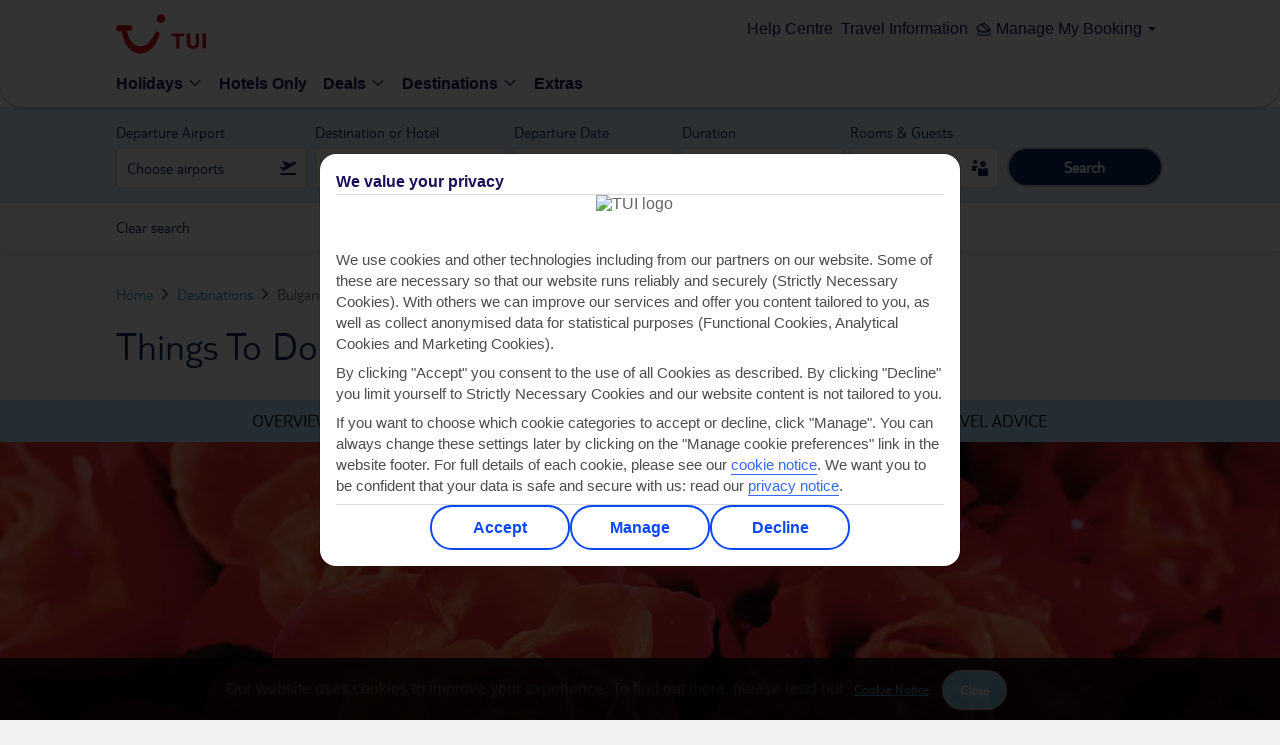

--- FILE ---
content_type: text/css
request_url: https://www.tuiholidays.ie/static-images/_ui/mobile/th/osp_48.2.2_nr-202512101215/css/brands/fj/critical-destinations.css
body_size: 9604
content:
*{margin:0;padding:0;border:0;outline:0;font-size:100%;vertical-align:baseline;background:0 0}body,html{height:100%;background:#f2f2f2;text-shadow:1px 1px 1px rgba(0,0,0,.004);text-rendering:optimizeLegibility!important;-webkit-font-smoothing:antialiased!important}@keyframes rotating{from{-ms-transform:rotate(0deg);-moz-transform:rotate(0deg);-webkit-transform:rotate(0deg);-o-transform:rotate(0deg);transform:rotate(0deg)}to{-ms-transform:rotate(360deg);-moz-transform:rotate(360deg);-webkit-transform:rotate(360deg);-o-transform:rotate(360deg);transform:rotate(360deg)}}.rotating{display:inline-block;-webkit-animation:rotating 2s linear infinite;-moz-animation:rotating 2s linear infinite;-ms-animation:rotating 2s linear infinite;-o-animation:rotating 2s linear infinite;animation:rotating 2s linear infinite}.c:after,.c:before,.content-width:after,.content-width:before{display:table;content:""}.c:after,.content-width:after{clear:both}.b,.modal .window,.modal .window .modal-content,.modal .window>.title{box-sizing:border-box;-moz-box-sizing:border-box}.lowercase{text-transform:none!important}h1,h4{font-weight:400;text-shadow:1px 1px 1px rgba(0,0,0,.004);text-rendering:optimizeLegibility!important;-webkit-font-smoothing:antialiased!important;font-family:tui,arial,sans-serif;font-family:tui,Arial,sans-serif}h1{font-size:30px;line-height:34px}h4{font-size:20px;line-height:23px}p{font-size:15px;line-height:21px}p a{font-size:16px}label{font-size:14px}i{font-style:normal}a{color:#2ea9e0;text-decoration:none;-webkit-font-smoothing:antialiased!important}ul{list-style:none}.hide,.mobile{display:none!important}.nomobile{display:block!important}html body{overflow-x:hidden;font-family:tui-light,Arial,sans-serif}a,button,input{-ms-touch-action:none!important}body{font-family:Helvetica,Arial,sans-serif;color:#666;-webkit-text-size-adjust:100%;box-sizing:border-box;-moz-box-sizing:border-box}.content-width{margin:0 auto;min-width:283px;max-width:1048px;height:100%}.position-container{position:relative}i.caret{display:inline-block;font-family:icons}i.caret.account:after{content:"c"}i.caret.prev:after{content:"l"}i.caret.next:after{content:"k"}i.caret.star:after{content:"N"}i.caret.white{color:#fff!important}.text-center{text-align:center}@-webkit-keyframes loader{from{background-color:#fff}to{background-color:transparent}}@keyframes loader{from{background-color:#fff}to{background-color:transparent}}@-webkit-keyframes loader-grey{from{background-color:#a9a9a9}to{background-color:transparent}}@keyframes loader-grey{from{background-color:#a9a9a9}to{background-color:transparent}}.spinner{position:relative;display:inline-block;width:100px;height:100px;border-radius:100px}.spinner span{position:absolute;display:inline-block;width:16px;height:16px;border-radius:50px;background:0 0;-webkit-transform:translateZ(0);-webkit-animation-name:loader;-moz-animation-name:loader;-o-animation-name:loader;animation-name:loader;-webkit-animation-duration:1.04s;-moz-animation-duration:1.04s;-o-animation-duration:1.04s;animation-duration:1.04s;-webkit-animation-iteration-count:infinite;-moz-animation-iteration-count:infinite;-o-animation-iteration-count:infinite;animation-iteration-count:infinite;-webkit-animation-direction:normal;-moz-animation-direction:normal;-o-animation-direction:normal;animation-direction:normal;-webkit-animation-timing-function:ease;animation-timing-function:ease}.spinner span:nth-child(1){top:0;left:50%;margin-left:-8px;-webkit-animation-delay:.38s;-moz-animation-delay:.38s;-o-animation-delay:.38s;animation-delay:.38s}.spinner span:nth-child(2){top:13px;left:71px;-webkit-animation-delay:.52s;-moz-animation-delay:.52s;-o-animation-delay:.52s;animation-delay:.52s}.spinner span:nth-child(3){top:50%;right:0;margin-top:-8px;-webkit-animation-delay:.65s;-moz-animation-delay:.65s;-o-animation-delay:.65s;animation-delay:.65s}.spinner span:nth-child(4){top:72px;left:71px;-webkit-animation-delay:.78s;-moz-animation-delay:.78s;-o-animation-delay:.78s;animation-delay:.78s}.spinner span:nth-child(5){bottom:0;left:50%;margin-left:-8px;-webkit-animation-delay:.91s;-moz-animation-delay:.91s;-o-animation-delay:.91s;animation-delay:.91s}.spinner span:nth-child(6){top:72px;left:13px;-webkit-animation-delay:1.04s;-moz-animation-delay:1.04s;-o-animation-delay:1.04s;animation-delay:1.04s}.spinner span:nth-child(7){top:50%;left:0;margin-top:-8px;-webkit-animation-delay:1.17s;-moz-animation-delay:1.17s;-o-animation-delay:1.17s;animation-delay:1.17s}.spinner span:nth-child(8){top:13px;left:13px;-webkit-animation-delay:1.3s;-moz-animation-delay:1.3s;-o-animation-delay:1.3s;animation-delay:1.3s}.spinner.m{-webkit-transform:scale(.75);-moz-transform:scale(.75);-ms-transform:scale(.75);-o-transform:scale(.75);transform:scale(.75)}.spinner.grey span{-webkit-animation-name:loader-grey!important;-moz-animation-name:loader-grey!important;-o-animation-name:loader-grey!important;animation-name:loader-grey!important}.button{box-sizing:border-box;-moz-box-sizing:border-box;display:inline-block;font-family:tui,arial,sans-serif;font-family:tui,Arial,sans-serif;font-size:17px;color:#666;text-transform:uppercase;text-align:center;background:#e4e4e4;border-radius:3px;border-bottom:1px solid rgba(0,0,0,.18);-webkit-appearance:none;height:45px!important;line-height:42px;padding:0 15px}.button.blue{background:#70cbf4;color:#fff;border-bottom:1px solid #37b6f0}.button.disabled{opacity:.5;filter:alpha(opacity=50)}.select{box-sizing:border-box;-moz-box-sizing:border-box;display:inline-block;position:relative;height:30px;background:#e3e3e3;box-shadow:0 2px 0 rgba(0,0,0,.2);color:#666;text-shadow:1px 1px #fff}.select>span{box-sizing:border-box;-moz-box-sizing:border-box;height:30px}.select>span.text{float:left;padding:7px 10px 0;font-size:15px}.select>span.arrow{float:left;width:30px;border-left:1px solid #d3d3d3;position:relative}.select select{position:absolute;top:0;left:0;filter:alpha(opacity=0);opacity:0;width:100%;height:30px;background:#fff}.radio{box-sizing:border-box;-moz-box-sizing:border-box;display:inline-block;font-family:icons;border-radius:30px;width:21px;height:21px;border:1px solid #70cbf4;line-height:18px;text-align:center;background:#fff;color:#fff}.radio:after{content:"z"}.radio.active{color:#fff;background:#70cbf4;border:1px solid #70cbf4}.auto-complete{position:absolute;z-index:10;-webkit-transform:translateZ(10px);border:1px solid #70cbf4!important;width:100%;background:#fff}.scroll{-webkit-transform:translateZ(0)}.std-wrapper .content-width{width:calc(100% - 32px)}@media only screen and (max-width:579px){.std-wrapper .content-width{width:calc(100% - 16px)}.mobile{display:block!important}.nomobile{display:none!important}}@media only screen and (min-width:580px) and (max-width:759px){.minitablet{display:block!important}.nominitablet{display:none!important}}@media only screen and (min-width:760px) and (max-width:959px){.notablet{display:none!important}}@media only screen and (min-width:960px){.nodesktop{display:none!important}}#page{width:100%;height:100%;background:#fff;box-shadow:0 0 10px 5px rgba(255,255,255,.3);position:relative;z-index:99}#page:after,#page:before{display:table;content:""}#page:after{clear:both}#page .page-mask{display:none;background:0 0;width:100%;height:100%}.structure{background:#f2f2f2}.structure>div{max-width:1048px;margin:0 auto;box-sizing:border-box;-moz-box-sizing:border-box}.structure>div.full-width{max-width:100%}.structure .left-menu{width:0}.structure #page{box-shadow:0 0 3px 2px rgba(0,0,0,.1)}.structure #page.full-width{max-width:100%}.structure #page .page-container.full-width.content-width{max-width:100%!important}.structure #page .page-container.full-width.content-width .content{background:#fff}.modal{position:fixed;overflow:hidden;top:0;left:0;z-index:1000;width:100%;height:100%;background-color:rgba(0,0,0,.8);display:none;opacity:0;font-family:tui-light,Arial,sans-serif}.modal .window{width:560px;height:450px;margin:-245px auto 0;background-color:#fff;position:relative;top:50%;opacity:0;-webkit-transform:translateY(-100px);transform:translateY(-100px)}.modal .window>.title{height:40px;padding:9px 50px 0 15px;background-color:#70cbf4;position:relative;z-index:10;font-family:tui,Arial,sans-serif;font-size:20px;color:#fff;text-transform:uppercase}.modal .window>.title span.close{text-transform:none!important;font-family:icons;font-size:22px;line-height:16px;padding:10px 10px 14px;position:absolute;right:5px;top:0}.modal .window .modal-content{height:100%;overflow-y:auto;background:#fff;position:relative;-webkit-overflow-scrolling:touch}@media only screen and (max-width:579px){.modal .window{width:100%;height:100%;margin:0;top:auto}.modal .window>.title{max-width:100%;overflow:hidden;text-overflow:ellipsis;white-space:nowrap}.modal .window>.modal-content{height:calc(100% - 40px)}}@media only screen and (min-width:580px) and (max-width:759px){.modal .window{width:calc(100% - 20px);height:calc(100% - 20px);margin:10px;top:auto}.modal .window>.modal-content{height:calc(100% - 40px)}}@media only screen and (min-width:960px) and (max-width:1024px){.modal .window{height:335px;margin-top:-190px}}.icon-v2,[class*=" icon-v2"],[class^=icon-v2]{font-family:icons-v2!important;speak:none;font-style:normal;font-weight:400;font-variant:normal;text-transform:none;line-height:1;-webkit-font-smoothing:antialiased;-moz-osx-font-smoothing:grayscale}.icon-backprev:before{content:"\e904"}.icon-camera:before{content:"\e90c"}.icon-facebook:before{content:"\e921"}.icon-forwardnext:before{content:"\e929"}.icon-pintrest:before{content:"\e93f"}.icon-refresh:before{content:"\e946"}.icon-state-up:before{content:"\e954"}.icon-twitter:before{content:"\e95e"}.icon-whatsapp:before{content:"\e963"}.icon-up:before{content:"\e968"}.icon-down:before{content:"\e969"}.icon-TUI_AirplaneDeparture:before{content:"\e975"}.icon-TUI_Calendar:before{content:"\e981"}.icon-TUI_Confirm:before{content:"\e98d"}.icon-TUI_GroupOfPeople:before{content:"\e99a"}.icon-TUI_Pictures:before{content:"\e9b0"}.icon-TUI_Pin:before{content:"\e9b1"}.icon-TUI_SinglePerson:before{content:"\e9c5"}.icon-TUI_Star_noSpace:before{content:"\e9cc"}@media only screen and (max-width:579px){.modal .window{width:100%;height:100%;margin:0;top:auto}.modal .window>.title{max-width:100%;overflow:hidden;text-overflow:ellipsis;white-space:nowrap}.modal .window>.modal-content{height:calc(100% - 40px)}}@media only screen and (min-width:580px) and (max-width:759px){.modal .window{width:100%;height:100%;margin:0;top:auto}.modal .window>.modal-content{height:calc(100% - 40px)}}@media only screen and (min-width:960px) and (max-width:1024px){.modal .window{height:335px;margin-top:-190px}}*{margin:0;padding:0;border:0;outline:0;font-size:100%;vertical-align:baseline;background:0 0}body,html{height:100%;background:#f2f2f2;text-shadow:1px 1px 1px rgba(0,0,0,.004);text-rendering:optimizeLegibility!important;-webkit-font-smoothing:antialiased!important}@keyframes rotating{from{-ms-transform:rotate(0deg);-moz-transform:rotate(0deg);-webkit-transform:rotate(0deg);-o-transform:rotate(0deg);transform:rotate(0deg)}to{-ms-transform:rotate(360deg);-moz-transform:rotate(360deg);-webkit-transform:rotate(360deg);-o-transform:rotate(360deg);transform:rotate(360deg)}}.rotating{display:inline-block;-webkit-animation:rotating 2s linear infinite;-moz-animation:rotating 2s linear infinite;-ms-animation:rotating 2s linear infinite;-o-animation:rotating 2s linear infinite;animation:rotating 2s linear infinite}.c:after,.c:before,.content-width:after,.content-width:before{display:table;content:""}.c:after,.content-width:after{clear:both}.b{box-sizing:border-box;-moz-box-sizing:border-box}.lowercase{text-transform:none!important}label{font-size:14px}i{font-style:normal}ul{list-style:none}.hide,.mobile{display:none!important}.nomobile{display:block!important}a,button,input{-ms-touch-action:none!important}body{font-family:Helvetica,Arial,sans-serif;color:#666;-webkit-text-size-adjust:100%;box-sizing:border-box;-moz-box-sizing:border-box}.content-width{margin:0 auto;min-width:283px;max-width:1048px;height:100%}.position-container{position:relative}i.caret.account:after{content:"c"}i.caret.prev:after{content:"l"}i.caret.next:after{content:"k"}i.caret.star:after{content:"N"}i.caret.white{color:#fff}.text-center{text-align:center}@-webkit-keyframes loader{from{background-color:#fff}to{background-color:transparent}}@keyframes loader{from{background-color:#fff}to{background-color:transparent}}.spinner{position:relative;display:inline-block;width:100px;height:100px;border-radius:100px}.spinner span{position:absolute;display:inline-block;width:16px;height:16px;border-radius:50px;background:0 0;-webkit-transform:translateZ(0);-webkit-animation-name:loader;-moz-animation-name:loader;-o-animation-name:loader;animation-name:loader;-webkit-animation-duration:1.04s;-moz-animation-duration:1.04s;-o-animation-duration:1.04s;animation-duration:1.04s;-webkit-animation-iteration-count:infinite;-moz-animation-iteration-count:infinite;-o-animation-iteration-count:infinite;animation-iteration-count:infinite;-webkit-animation-direction:normal;-moz-animation-direction:normal;-o-animation-direction:normal;animation-direction:normal;-webkit-animation-timing-function:ease;animation-timing-function:ease}.spinner span:nth-child(1){top:0;left:50%;margin-left:-8px;-webkit-animation-delay:.38s;-moz-animation-delay:.38s;-o-animation-delay:.38s;animation-delay:.38s}.spinner span:nth-child(2){top:13px;left:71px;-webkit-animation-delay:.52s;-moz-animation-delay:.52s;-o-animation-delay:.52s;animation-delay:.52s}.spinner span:nth-child(3){top:50%;right:0;margin-top:-8px;-webkit-animation-delay:.65s;-moz-animation-delay:.65s;-o-animation-delay:.65s;animation-delay:.65s}.spinner span:nth-child(4){top:72px;left:71px;-webkit-animation-delay:.78s;-moz-animation-delay:.78s;-o-animation-delay:.78s;animation-delay:.78s}.spinner span:nth-child(5){bottom:0;left:50%;margin-left:-8px;-webkit-animation-delay:.91s;-moz-animation-delay:.91s;-o-animation-delay:.91s;animation-delay:.91s}.spinner span:nth-child(6){top:72px;left:13px;-webkit-animation-delay:1.04s;-moz-animation-delay:1.04s;-o-animation-delay:1.04s;animation-delay:1.04s}.spinner span:nth-child(7){top:50%;left:0;margin-top:-8px;-webkit-animation-delay:1.17s;-moz-animation-delay:1.17s;-o-animation-delay:1.17s;animation-delay:1.17s}.spinner span:nth-child(8){top:13px;left:13px;-webkit-animation-delay:1.3s;-moz-animation-delay:1.3s;-o-animation-delay:1.3s;animation-delay:1.3s}.spinner.m{-webkit-transform:scale(.75);-moz-transform:scale(.75);-ms-transform:scale(.75);-o-transform:scale(.75);transform:scale(.75)}.select{box-sizing:border-box;-moz-box-sizing:border-box;display:inline-block;position:relative;height:30px;background:#e3e3e3;box-shadow:0 2px 0 rgba(0,0,0,.2);color:#666;text-shadow:1px 1px #fff}.select>span{box-sizing:border-box;-moz-box-sizing:border-box;height:30px}.select>span.text{float:left;padding:7px 10px 0;font-size:15px}.select>span.arrow{float:left;width:30px;border-left:1px solid #d3d3d3;position:relative}.select select{position:absolute;top:0;left:0;filter:alpha(opacity=0);opacity:0;width:100%;height:30px;background:#fff}.radio{box-sizing:border-box;-moz-box-sizing:border-box;display:inline-block;font-family:icons;border-radius:30px;width:21px;height:21px;border:1px solid #70cbf4;line-height:18px;text-align:center;background:#fff;color:#fff}.radio:after{content:"z"}.radio.active{color:#fff;background:#70cbf4;border:1px solid #70cbf4}.auto-complete{position:absolute;z-index:10;-webkit-transform:translateZ(10px);width:100%;background:#fff}.scroll{-webkit-transform:translateZ(0)}@media only screen and (max-width:579px){.navigation{display:block}.mobile{display:block!important}.nomobile{display:none!important}}@media only screen and (max-width:579px) and (orientation:landscape){.navigation{display:block}.nodesktop{display:block!important}html body{overflow-x:hidden;font-family:tui-light,Arial,sans-serif}}@media only screen and (min-width:580px) and (max-width:759px){.navigation{display:block}.minitablet{display:block!important}.nominitablet{display:none!important}}@media only screen and (min-width:760px) and (max-width:959px){.notablet{display:none!important}}@media (min-width:1025px){.navigation{display:none}}.page-mask{z-index:10001!important}@media only screen and (min-width:960px){.nodesktop{display:none!important}}@media only screen and (max-width:579px){.mobile{display:block!important}.nomobile{display:none!important}}@media only screen and (min-width:760px) and (max-width:959px){.notablet{display:none!important}}@media only screen and (min-width:580px) and (max-width:759px){.minitablet{display:block!important}.nominitablet{display:none!important}}@media only screen and (min-width:760px) and (orientation:landscape){#header-nav #menu-section #the-main-menu li{height:21px}}#page{width:100%;height:100%;background:#fff;box-shadow:0 0 3px 3px transparent;position:relative;z-index:99}#page .page-mask{display:none;background:0 0;width:100%;height:100%}.structure{background:#f2f2f2}.structure>div{max-width:1048px;margin:0 auto;box-sizing:border-box;-moz-box-sizing:border-box}.structure .left-menu{width:0}.structure #page{box-shadow:0 0 3px 2px rgba(0,0,0,.1)}.structure #page .navi-structure{overflow-x:hidden}.icon-v2.caret{line-height:inherit;font-size:12px;font-family:icons-v2!important}.icon-v2.caret:after{content:''!important}#header-nav{height:110px;padding:0 20px;background:#70cbf4;color:#fff;font-family:tui,Arial,sans-serif;position:relative;z-index:5007}#header-nav #logo-section{float:left;width:100%;height:32px;background:#70cbf4;overflow:visible;margin:10px 0 28px;position:relative;z-index:103}#header-nav #logo-section #logo{float:left;position:relative;overflow:hidden;background:url(../../../images/logo/tui-globals-sprite.png) top left no-repeat;margin-top:10px;width:127px;height:36px;-webkit-background-size:127px 269px;-moz-background-size:127px 269px;-o-background-size:127px 269px;background-size:127px 269px}#header-nav #logo-section #logo>a{display:block;width:100%;height:100%}#header-nav #logo-section .travel-tools{float:right}#header-nav #logo-section .travel-tools li{display:inline-block;margin-left:20px;position:relative}#header-nav #logo-section .travel-tools li a{color:#fff;font-family:tui}#header-nav #logo-section .travel-tools li:first-child{margin-left:0}#header-nav #logo-section .travel-tools li.account-booking-menu{position:relative}#header-nav #logo-section .travel-tools-options{position:absolute;top:26px;left:-50px;z-index:3;width:200px;height:0;box-shadow:0 1px 0 rgba(0,0,0,.1);overflow:hidden}#header-nav #logo-section .travel-tools-options .inner{position:absolute;bottom:0;left:0;width:100%}#header-nav #logo-section .travel-tools-options .inner .arrow{width:0;height:0;border-style:solid;border-width:0 9px 9px;border-color:transparent transparent #fff;display:block;position:relative;left:50%;margin-left:-9px}#header-nav #logo-section .travel-tools-options .inner ul{background:#fff;padding:2px 10px}#header-nav #logo-section #shortl{width:auto;height:auto;position:absolute;font-size:20px;right:50px;top:13px;color:#fff}#header-nav #logo-section #shortl .icon-v2.star{font-size:20px}#header-nav #logo-section #shortl span{display:none}#header-nav #logo-section #shortl span.count{display:inline-block;background:#fcb819;padding:1px 3px;font-size:12px;position:absolute;top:-7px;left:11px;margin:0;line-height:1;border-radius:2px}#header-nav #logo-section #toggle span{display:block;height:4px;width:25px;background:#fff;position:absolute;left:11px;border-radius:2px;opacity:1}#header-nav #logo-section #toggle span:first-child{top:11px}#header-nav #logo-section #toggle span:nth-child(2){top:20px}#header-nav #logo-section #toggle span:last-child{top:29px}#header-nav #logo-section #mobile-account,#header-nav #logo-section #toggle{display:none;line-height:100%;text-align:center;font-size:inherit}#header-nav #logo-section #mobile-account{position:relative}#header-nav #logo-section #mobile-account:after{content:"";position:absolute;top:10px;left:23px;z-index:1;width:6px;height:6px;border-radius:40px;background:#0f0;box-shadow:0 1px 0 #00d100;opacity:0}#header-nav #menu-section #the-main-menu{height:40px}#header-nav #menu-section #the-main-menu li{float:left;padding:8px 8px 0}#header-nav #menu-section #the-main-menu li a{display:block;color:#fff;line-height:100%;font-size:18px;padding-bottom:3px;float:left;font-family:tui}#header-nav #menu-section #the-main-menu li a:link,#header-nav #menu-section #the-main-menu li a:visited{text-decoration:none}#header-nav #menu-section #the-main-menu li a span{display:none}#header-nav #menu-section #the-main-menu li.has-mega a{margin-right:2px}#header-nav .shadow{display:none;width:100%;height:1px;background:rgba(0,0,0,.1);position:absolute;left:0;bottom:0;z-index:1}#page{overflow:visible;padding-top:0}#nav-mobile{display:none;position:fixed;top:0;left:-260px;width:260px!important;height:100%;background:#52bceb;overflow:hidden;font-family:tui,Arial,sans-serif}#nav-mobile #top-level-nav{width:100%;height:100%;-webkit-transform:translate3d(30px,0,0);z-index:1}#nav-mobile #sub-level-nav{width:100%;height:100%;-webkit-transform:translate3d(20px,0,0);z-index:0}#nav-mobile #sub-level-nav,#nav-mobile #top-level-nav{background:#52bceb;position:absolute;overflow:hidden;opacity:0;-webkit-transform:translate3d(30px,0,0);transform:translate3d(30px,0,0)}#nav-mobile #sub-level-nav .level-container,#nav-mobile #top-level-nav .level-container{padding:0 10px}#nav-mobile #sub-level-nav h4,#nav-mobile #top-level-nav h4{box-sizing:border-box;-moz-box-sizing:border-box;color:#fff;height:50px;text-align:center;border-bottom:1px solid rgba(255,255,255,.2);font-size:19px;line-height:50px}#nav-mobile #sub-level-nav ul,#nav-mobile #top-level-nav ul{overflow-x:hidden;overflow-y:auto}#nav-mobile #sub-level-nav ul li,#nav-mobile #top-level-nav ul li{box-sizing:border-box;-moz-box-sizing:border-box;height:40px;line-height:40px;border-bottom:1px solid rgba(255,255,255,.2)}#nav-mobile #sub-level-nav ul li .text,#nav-mobile #top-level-nav ul li .text{float:left;height:100%;color:#fff;font-family:tui,Arial,sans-serif;font-size:16px;text-transform:uppercase}#nav-mobile #sub-level-nav ul li .caret,#nav-mobile #top-level-nav ul li .caret{text-transform:none!important;color:rgba(255,255,255,.6)}#nav-mobile #sub-level-nav ul li .caret.prev{padding-right:4px;float:left;font-size:12px}#nav-mobile #top-level-nav ul li .caret.next{padding-left:4px;float:right;font-size:12px}#nav-mobile #top-level-nav ul li a{font-size:17px;display:block;height:100%}@media only screen and (max-width:579px){#header-nav{height:auto!important;padding:0;overflow:visible}#header-nav #logo-section{float:none;width:auto;height:45px;margin:0}#header-nav #logo-section #mobile-account,#header-nav #logo-section #toggle{display:inline-block}#header-nav #logo-section #toggle{float:left}#header-nav #logo-section #mobile-account{float:right}#header-nav #logo-section #logo{position:absolute;left:50%;width:100px;height:26px;margin:9px 0 0 -50px;-webkit-background-size:100px 205px;-moz-background-size:100px 205px;-o-background-size:100px 205px;background-size:100px 205px}#header-nav #menu-section{display:none}#header-nav .shadow{display:block}#nav-mobile{display:block}}@media only screen and (min-width:580px) and (max-width:759px){#header-nav{height:auto!important;padding:0;overflow:visible}#header-nav #logo-section{float:none;width:auto;height:45px;margin:0}#header-nav #logo-section #mobile-account,#header-nav #logo-section #toggle{display:inline-block}#header-nav #logo-section #toggle{float:left}#header-nav #logo-section #mobile-account{float:right}#header-nav #logo-section #logo{position:absolute;left:50%;width:100px;height:26px;margin:9px 0 0 -50px;-webkit-background-size:100px 205px;-moz-background-size:100px 205px;-o-background-size:100px 205px;background-size:100px 205px}#header-nav #menu-section{display:none}#header-nav .shadow,#nav-mobile{display:block}}@media only screen and (min-width:760px) and (max-width:959px){#header-nav #logo-section ul.travel-tools li{font-size:14px;margin-left:12px}#header-nav .shadow{display:none}}@media only screen and (min-width:760px) and (max-width:959px) and (orientation:portrait){#header-nav #menu-section #the-main-menu li{padding-right:10px!important}#header-nav #menu-section #the-main-menu li a{font-size:18px!important}}.caIcon{font-size:20px;right:20px;top:13px;position:absolute;color:#fff;z-index:104;width:auto;height:auto}.caIcon span.initials{text-align:center;right:-13px;padding:1px 3px;font-size:12px;line-height:1;top:-7px;position:absolute;border-radius:2px;background:#fcb819;color:#fff;width:auto;height:auto}i.caret{display:inline-block;font-family:icons}.tuiglobalHeaderCnt #header-nav{height:110px;padding:0 20px;background:#70cbf4;color:#092a5e;font-family:tui,Arial,sans-serif;position:relative;z-index:5007}.tuiglobalHeaderCnt #header-nav .dark-blue{color:#092a5e!important}.tuiglobalHeaderCnt #header-nav #logo-section{float:left;width:100%;height:20px;background:#70cbf4;color:#092a5e;overflow:visible;margin:10px 0 28px;position:relative;z-index:103}.tuiglobalHeaderCnt #header-nav #logo-section #logo{float:left;position:relative;overflow:hidden;background:url(../../../images/logo/TUI-Logo.svg) no-repeat;margin:0 0 0 1px;width:95px;height:41px;-webkit-background-size:95px 41px;-moz-background-size:95px 41px;-o-background-size:95px 41px;background-size:95px 41px}.tuiglobalHeaderCnt #header-nav #logo-section #logo>a{display:block;width:100%;height:100%}.tuiglobalHeaderCnt #header-nav #logo-section .travel-tools{float:right}.tuiglobalHeaderCnt #header-nav #logo-section .travel-tools li{display:inline-block;margin-left:20px;position:relative}.tuiglobalHeaderCnt #header-nav #logo-section .travel-tools li a{color:#092a5e;font-family:tui-light}.tuiglobalHeaderCnt #header-nav #logo-section .travel-tools li:first-child{margin-left:0}.tuiglobalHeaderCnt #header-nav #logo-section .travel-tools li.account-booking-menu{position:relative}.tuiglobalHeaderCnt #header-nav #logo-section .travel-tools li.account-booking-menu a>span{padding-right:0}.tuiglobalHeaderCnt #header-nav #logo-section .travel-tools li.account-booking-menu a{text-decoration:none}.tuiglobalHeaderCnt #header-nav #logo-section .travel-tools li.account-booking-menu .icon-v2.icon-down{font-size:8px}.tuiglobalHeaderCnt #header-nav #logo-section .travel-tools-options{position:absolute;top:26px;left:-50px;z-index:3;width:200px;height:0;box-shadow:0 1px 0 rgba(0,0,0,.1);overflow:hidden}.tuiglobalHeaderCnt #header-nav #logo-section .travel-tools-options .inner{position:absolute;bottom:0;left:0;width:100%}.tuiglobalHeaderCnt #header-nav #logo-section .travel-tools-options .inner .arrow{width:0;height:0;border-style:solid;border-width:0 9px 9px;border-color:transparent transparent #fff;display:block;position:relative;left:50%;margin-left:-9px}.tuiglobalHeaderCnt #header-nav #logo-section .travel-tools-options .inner ul{background:#fff;padding:2px 10px}.tuiglobalHeaderCnt #header-nav #logo-section #shortl{width:auto;height:auto;position:absolute;font-size:20px;right:50px;top:13px;color:#fff}.tuiglobalHeaderCnt #header-nav #logo-section #shortl .icon-v2.star{font-size:20px}.tuiglobalHeaderCnt #header-nav #logo-section #shortl span{display:none}.tuiglobalHeaderCnt #header-nav #logo-section #shortl span.count{display:inline-block;background:#d40e14;padding:1px 3px;font-size:12px;position:absolute;top:-7px;left:11px;margin:0;line-height:1;border-radius:2px}.tuiglobalHeaderCnt #header-nav #logo-section #toggle span{display:block;height:4px;width:25px;background:#092a5e;position:absolute;left:11px;border-radius:2px;opacity:1}.tuiglobalHeaderCnt #header-nav #logo-section #toggle span:first-child{top:11px}.tuiglobalHeaderCnt #header-nav #logo-section #toggle span:nth-child(2){top:20px}.tuiglobalHeaderCnt #header-nav #logo-section #toggle span:last-child{top:29px}.tuiglobalHeaderCnt #header-nav #logo-section #mobile-account,.tuiglobalHeaderCnt #header-nav #logo-section #toggle{display:none;line-height:100%;text-align:center}.tuiglobalHeaderCnt #header-nav #logo-section #mobile-account{position:relative}.tuiglobalHeaderCnt #header-nav #logo-section #mobile-account:after{content:"";position:absolute;top:10px;left:23px;z-index:1;width:6px;height:6px;border-radius:40px;background:#0f0;box-shadow:0 1px 0 #00d100;opacity:0}.tuiglobalHeaderCnt #header-nav #menu-section #the-main-menu{padding-top:4px;color:#092a5e;line-height:16px}.tuiglobalHeaderCnt #header-nav #menu-section #the-main-menu li{float:left;padding:8px 8px 0}.tuiglobalHeaderCnt #header-nav #menu-section #the-main-menu li.active{background:#dbf2fc;height:100%}.tuiglobalHeaderCnt #header-nav #menu-section #the-main-menu li a{display:block;color:#092a5e;line-height:100%;font-size:18px;padding-bottom:3px;float:left;font-family:tui-light-bold}.tuiglobalHeaderCnt #header-nav #menu-section #the-main-menu li a:link,.tuiglobalHeaderCnt #header-nav #menu-section #the-main-menu li a:visited{text-decoration:none}.tuiglobalHeaderCnt #header-nav #menu-section #the-main-menu li a span{display:none}.tuiglobalHeaderCnt #header-nav #menu-section #the-main-menu li.has-mega a{margin-right:2px}.tuiglobalHeaderCnt #header-nav #menu-section #the-main-menu li.has-mega .icon-v2{font-size:6px}.tuiglobalHeaderCnt #header-nav #menu-section #the-main-menu li.active a{border-bottom:0 solid rgba(255,255,255,.5)}.tuiglobalHeaderCnt #header-nav .shadow{display:none;width:100%;height:1px;background:rgba(0,0,0,.1);position:absolute;left:0;bottom:0;z-index:1}.tuiglobalHeaderCnt #nav-mobile{display:none;position:fixed;top:0;left:-260px;width:260px!important;height:100%;background:#52bceb;overflow:hidden;font-family:tui,Arial,sans-serif}.tuiglobalHeaderCnt #nav-mobile #top-level-nav{width:100%;height:100%;-webkit-transform:translate3d(30px,0,0);z-index:1}.tuiglobalHeaderCnt #nav-mobile #sub-level-nav{width:100%;height:100%;-webkit-transform:translate3d(20px,0,0);z-index:0}.tuiglobalHeaderCnt #nav-mobile #sub-level-nav,.tuiglobalHeaderCnt #nav-mobile #top-level-nav{background:#52bceb;position:absolute;overflow:hidden;opacity:0;-webkit-transform:translate3d(30px,0,0);transform:translate3d(30px,0,0)}.tuiglobalHeaderCnt #nav-mobile #sub-level-nav .level-container,.tuiglobalHeaderCnt #nav-mobile #top-level-nav .level-container{padding:0 10px}.tuiglobalHeaderCnt #nav-mobile #sub-level-nav h4,.tuiglobalHeaderCnt #nav-mobile #top-level-nav h4{box-sizing:border-box;-moz-box-sizing:border-box;color:#fff;height:50px;text-align:center;border-bottom:1px solid rgba(255,255,255,.2);font-size:19px;line-height:50px}.tuiglobalHeaderCnt #nav-mobile #sub-level-nav ul,.tuiglobalHeaderCnt #nav-mobile #top-level-nav ul{overflow-x:hidden;overflow-y:auto}.tuiglobalHeaderCnt #nav-mobile #sub-level-nav ul li,.tuiglobalHeaderCnt #nav-mobile #top-level-nav ul li{box-sizing:border-box;-moz-box-sizing:border-box;height:40px;line-height:40px;border-bottom:1px solid rgba(255,255,255,.2)}.tuiglobalHeaderCnt #nav-mobile #sub-level-nav ul li .text,.tuiglobalHeaderCnt #nav-mobile #top-level-nav ul li .text{float:left;height:100%;color:#fff;font-family:tui,Arial,sans-serif;font-size:16px;text-transform:uppercase}.tuiglobalHeaderCnt #nav-mobile #sub-level-nav ul li .caret,.tuiglobalHeaderCnt #nav-mobile #top-level-nav ul li .caret{text-transform:none!important;color:rgba(255,255,255,.6)}.tuiglobalHeaderCnt #nav-mobile #sub-level-nav ul li .caret.prev{padding-right:4px;float:left}.tuiglobalHeaderCnt #nav-mobile #top-level-nav ul li .caret.next{padding-left:4px;float:right}.tuiglobalHeaderCnt #nav-mobile #top-level-nav ul li a{font-size:17px;display:block;height:100%}@media only screen and (max-width:579px){.tuiglobalHeaderCnt #header-nav{height:auto;padding:0;overflow:visible}.tuiglobalHeaderCnt #header-nav #logo-section{float:none;width:auto;height:45px;margin:0}.tuiglobalHeaderCnt #header-nav #logo-section #mobile-account,.tuiglobalHeaderCnt #header-nav #logo-section #toggle{display:inline-block}.tuiglobalHeaderCnt #header-nav #logo-section #toggle{float:left}.tuiglobalHeaderCnt #header-nav #logo-section #mobile-account{float:right}.tuiglobalHeaderCnt #header-nav #logo-section #logo{position:absolute;left:50%;width:73px;height:32px;margin:6px 0 0 -32px;-webkit-background-size:73px 32px;-moz-background-size:73px 32px;-o-background-size:73px 32px;background-size:73px 32px}.tuiglobalHeaderCnt #header-nav #menu-section{display:none}.tuiglobalHeaderCnt #header-nav .shadow{display:block}.tuiglobalHeaderCnt #nav-mobile{display:block}}@media only screen and (min-width:580px) and (max-width:759px){.tuiglobalHeaderCnt #header-nav{height:auto;padding:0;overflow:visible}.tuiglobalHeaderCnt #header-nav #logo-section{float:none;width:auto;height:45px;margin:0}.tuiglobalHeaderCnt #header-nav #logo-section #mobile-account,.tuiglobalHeaderCnt #header-nav #logo-section #toggle{display:inline-block}.tuiglobalHeaderCnt #header-nav #logo-section #toggle{float:left}.tuiglobalHeaderCnt #header-nav #logo-section #mobile-account{float:right}.tuiglobalHeaderCnt #header-nav #logo-section #logo{position:absolute;left:50%;width:100px;height:33px;margin:6px 0 0 -32px;-webkit-background-size:75px 32px;-moz-background-size:75px 32px;-o-background-size:75px 32px;background-size:75px 32px}.tuiglobalHeaderCnt #header-nav #menu-section{display:none}.tuiglobalHeaderCnt #header-nav .shadow,.tuiglobalHeaderCnt #nav-mobile{display:block}}.tuiglobalHeaderCnt .customerMenuIcon{color:#092a5e}@media only screen and (min-width:600px) and (max-width:960px) and (orientation:landscape){.tuiglobalHeaderCnt #header-nav #menu-section #the-main-menu{color:#092a5e}.tuiglobalHeaderCnt #header-nav #menu-section #the-main-menu li{float:left}.tuiglobalHeaderCnt #header-nav #menu-section #the-main-menu li a{display:block;color:#092a5e;line-height:100%;font-size:18px}}@media only screen and (max-width:1024px) and (orientation:landscape){.tuiglobalHeaderCnt #header-nav #menu-section #the-main-menu{color:#092a5e}.tuiglobalHeaderCnt #header-nav #menu-section #the-main-menu li{padding:8px 4px 0;float:left}.tuiglobalHeaderCnt #header-nav #menu-section #the-main-menu li a{display:block;color:#092a5e;line-height:100%;font-size:18px}}@media only screen and (max-width:1024px) and (orientation:portrait){.tuiglobalHeaderCnt #header-nav #menu-section #the-main-menu{line-height:16px;color:#092a5e}.tuiglobalHeaderCnt #header-nav #menu-section #the-main-menu li{float:left}.tuiglobalHeaderCnt #header-nav #menu-section #the-main-menu li a{display:block;color:#092a5e;line-height:100%;font-size:18px}}@media only screen and (min-width:760px) and (max-width:959px){.tuiglobalHeaderCnt #header-nav #logo-section ul.travel-tools li{font-size:14px;margin-left:12px}.tuiglobalHeaderCnt #header-nav .shadow{display:none}}@media only screen and (min-width:760px) and (max-width:959px) and (orientation:portrait){.tuiglobalHeaderCnt #header-nav #menu-section #the-main-menu li a{font-size:16px!important;line-height:19px}}.tuiglobalHeaderCnt .caIcon{font-size:20px;right:20px;top:13px;position:absolute;color:#fff;width:auto;height:auto;z-index:104}.tuiglobalHeaderCnt .caIcon span.initials{text-align:center;right:-13px;padding:1px 3px;font-size:12px;line-height:1;top:-7px;position:absolute;border-radius:2px;background:#fcb819;color:#fff;width:auto;height:auto}.tuiglobalHeaderCnt i.caret{display:inline-block;font-family:icons}#new-holiday-finder{background:#dbf2fc;color:#fff;font-family:tui,Arial,sans-serif;font-size:18px;line-height:100%;height:auto;padding:0 20px;position:relative}#new-holiday-finder .title{font-size:18px;font-family:tui-light-bold}#new-holiday-finder .title .icon-v2{font-size:8px;display:inline-block;position:relative;top:-2px;left:2px}#new-holiday-finder .scroll{width:calc(100% - 180px);height:60px;float:left;overflow:hidden}#new-holiday-finder ul{height:100%;color:#fff;width:100%!important}#new-holiday-finder ul li{float:left;padding:19px 0 0 10px}#new-holiday-finder ul li:first-child{padding-left:0}#new-holiday-finder ul li:last-child{padding-right:10px}#new-holiday-finder span{color:#0a2b60}#new-holiday-finder .button{float:right;background:#336799;text-shadow:none;color:#fff;width:170px;margin-top:10px}#new-holiday-finder .button span.edit-search-button{color:#fff!important;font-family:tui-light;font-size:18px}#new-holiday-finder .mobile-mega-menu{position:absolute;top:45px;left:0;right:0;background:#fff;padding:2px 20px;box-shadow:0 1px 0 rgba(0,0,0,.1);z-index:1}#new-holiday-finder .mobile-mega-menu ul{overflow:hidden}#new-holiday-finder .mobile-mega-menu ul li{float:left;width:50%;padding:0}#new-holiday-finder .mobile-mega-menu ul li a{display:block;border-bottom:1px solid #ebe9e2;padding:10px 0;color:#2ea9e0;font-size:17px;text-transform:uppercase}#new-holiday-finder .mobile-mega-menu ul li:nth-child(odd) a{margin-right:5px}#new-holiday-finder .mobile-mega-menu ul li:nth-child(even) a{margin-left:5px}@media only screen and (max-width:579px){#new-holiday-finder{height:45px;padding:0 10px;border-bottom:1px solid #fff}#new-holiday-finder .content-width{z-index:2}#new-holiday-finder .button,#new-holiday-finder .title{width:calc(50% + 10px);height:100%}#new-holiday-finder .title{padding:13px 0 0 10px;line-height:100%;position:relative;left:-10px;color:#092a5e}#new-holiday-finder .button{margin-top:0;position:absolute;top:0;right:-10px;box-shadow:none;border-radius:0;line-height:45px}#new-holiday-finder .mobile-mega-menu{left:0;right:0;padding:2px 10px;z-index:11}#new-holiday-finder .mobile-mega-menu ul li{float:none;width:auto}#new-holiday-finder .mobile-mega-menu ul li:nth-child(even) a,#new-holiday-finder .mobile-mega-menu ul li:nth-child(odd) a{margin:0}#page.full-width #new-holiday-finder .title{width:calc(100% + 20px)}}@media only screen and (min-width:580px) and (max-width:759px){#new-holiday-finder{height:45px;padding:0 20px;border-bottom:1px solid #fff;z-index:2}#new-holiday-finder .content-width{z-index:1}#new-holiday-finder .button,#new-holiday-finder .title{width:calc(50% + 20px);height:100%}#new-holiday-finder .title{padding:13px 0 0 20px;line-height:100%;position:relative;left:-20px}#new-holiday-finder .button{margin-top:0;position:absolute;top:0;right:-20px;box-shadow:none;border-radius:0;line-height:45px}}.tuiglobalHeaderCnt .white{color:#fff}.tuiglobalHeaderCnt .b{box-sizing:border-box;-moz-box-sizing:border-box}.tuiglobalHeaderCnt #new-holiday-finder{background:#dbf2fc;color:#fff;font-family:tui,Arial,sans-serif;font-size:18px;line-height:100%;height:auto;padding:0 20px;position:relative}.tuiglobalHeaderCnt #new-holiday-finder .title{font-family:tui-light-bold}.tuiglobalHeaderCnt #new-holiday-finder .title .icon-v2{font-size:8px;display:inline-block;position:relative;top:-2px;left:2px}.tuiglobalHeaderCnt #new-holiday-finder .scroll{width:calc(100% - 180px);height:60px;float:left;overflow:hidden}.tuiglobalHeaderCnt #new-holiday-finder ul{height:100%;color:#fff;width:100%!important}.tuiglobalHeaderCnt #new-holiday-finder ul li{float:left;padding:23px 0 0 10px}.tuiglobalHeaderCnt #new-holiday-finder ul li:first-child{padding-left:0}.tuiglobalHeaderCnt #new-holiday-finder ul li:last-child{padding-right:10px}.tuiglobalHeaderCnt #new-holiday-finder .button{float:right;text-shadow:none;color:#fff;width:170px;margin-top:10px;background:#092a5e}.tuiglobalHeaderCnt #new-holiday-finder .mobile-mega-menu{position:absolute;top:45px;left:0;right:0;background:#fff;padding:2px 20px;box-shadow:0 1px 0 rgba(0,0,0,.1);z-index:1}.tuiglobalHeaderCnt #new-holiday-finder .mobile-mega-menu ul{overflow:hidden}.tuiglobalHeaderCnt #new-holiday-finder .mobile-mega-menu ul li{float:left;width:50%;padding:0}.tuiglobalHeaderCnt #new-holiday-finder .mobile-mega-menu ul li a{display:block;border-bottom:1px solid #fff;padding:10px 0;color:#2ea9e0;font-size:17px;text-transform:uppercase}.tuiglobalHeaderCnt #new-holiday-finder .mobile-mega-menu ul li:nth-child(odd) a{margin-right:5px}.tuiglobalHeaderCnt #new-holiday-finder .mobile-mega-menu ul li:nth-child(even) a{margin-left:5px}@media only screen and (max-width:579px){.tuiglobalHeaderCnt #new-holiday-finder{height:45px;padding:0 10px;border-bottom:1px solid #fff}.tuiglobalHeaderCnt #new-holiday-finder .content-width{z-index:2}.tuiglobalHeaderCnt #new-holiday-finder .button,.tuiglobalHeaderCnt #new-holiday-finder .title{width:calc(50% + 10px);height:100%}.tuiglobalHeaderCnt #new-holiday-finder .title{font-size:20px;padding:13px 0 0 10px;line-height:100%;position:relative;left:-10px;color:#092a5e!important}.tuiglobalHeaderCnt #new-holiday-finder .button{margin-top:0;position:absolute;top:0;right:-10px;box-shadow:none;border-radius:0;line-height:45px;background:#092a5e}.tuiglobalHeaderCnt #new-holiday-finder .mobile-mega-menu{left:0;right:0;padding:2px 10px;z-index:11}.tuiglobalHeaderCnt #new-holiday-finder .mobile-mega-menu ul li{float:none;width:auto}.tuiglobalHeaderCnt #new-holiday-finder .mobile-mega-menu ul li:nth-child(even) a,.tuiglobalHeaderCnt #new-holiday-finder .mobile-mega-menu ul li:nth-child(odd) a{margin:0}}@media only screen and (min-width:580px) and (max-width:759px){.tuiglobalHeaderCnt #new-holiday-finder{height:45px;padding:0 20px;border-bottom:1px solid #fff;z-index:2}.tuiglobalHeaderCnt #new-holiday-finder .content-width{z-index:1}.tuiglobalHeaderCnt #new-holiday-finder .button,.tuiglobalHeaderCnt #new-holiday-finder .title{width:calc(50% + 20px);height:100%}.tuiglobalHeaderCnt #new-holiday-finder .title{font-size:20px;padding:13px 0 0 20px;line-height:100%;position:relative;left:-20px;color:#092a5e}.tuiglobalHeaderCnt #new-holiday-finder .button{margin-top:0;position:absolute;top:0;right:-20px;box-shadow:none;border-radius:0;line-height:45px;background:#092a5e}}.blue{color:#70cbf4}.white{color:#fff}.rel{position:relative}.fl{float:left}.marg-left-10{margin-left:10px}span.radio{border:1px solid #70cbf4}.select-block{padding:9px 10px 9px 40px;font-family:tui-light,Arial,sans-serif;text-transform:uppercase;position:relative}.select-block .radio{position:absolute;top:9px;left:10px;font-size:16px;line-height:17px;text-transform:none}.select-block .radio.check{border-radius:0}@media only screen and (max-width:960px) and (orientation:landscape){.navigation{display:block!important}}@media only screen and (min-width:760px) and (max-width:959px){.navigation{display:none!important}.navigation.showNav{display:block!important}}@media only screen and (min-width:961px) and (max-width:3100px){.navigation{display:none!important}.navigation.showNav{display:block!important}}.country-selector-div{width:auto;overflow-x:auto;overflow-y:hidden}@media only screen and (max-width:759px){.country-selector-div{display:none!important}}#new-holiday-finder .mobile-mega-menu{-webkit-transform:translateY(-1000px);transform:translateY(-1000px)}.tuiglobalHeaderCnt #new-holiday-finder .mobile-mega-menu{-webkit-transform:translateY(-1000px);transform:translateY(-1000px)}.cookie{background-color:#000;filter:alpha(opacity=85);opacity:.85;padding:10px 18px;position:fixed;bottom:0;left:0;right:0;z-index:200;min-height:31px}.cookie p{color:#c2c2c2;font-size:14px;margin:0 38px 0 0;padding-right:10px;min-height:35px;line-height:17px}.cookie a{height:38px!important;line-height:42px;padding:0 6px;font-size:14px}.cookie .button{padding:0 16px}@media only screen and (max-width:579px){.cookie a{line-height:20px}.cookie p{margin:0;padding-right:0}}@media only screen and (min-width:580px) and (max-width:759px){.cookie a{line-height:20px}.cookie p{margin:0;padding-right:0}}@media only screen and (min-width:760px) and (max-width:959px){.cookie a{line-height:20px}.cookie p{margin:0;padding-right:0}}.modal .window,.modal .window .modal-content,.modal .window>.title{box-sizing:border-box;-moz-box-sizing:border-box}.content-width:after,.content-width:before{display:table;content:""}.content-width:after{clear:both}input::-webkit-inner-spin-button,input::-webkit-outer-spin-button{-webkit-appearance:none;margin:0}#footer *{font-family:tui-light,Arial,sans-serif}#footer #terms p a{padding:6px 0;font-size:15px;-webkit-column-break-inside:avoid;-moz-column-break-inside:avoid;-ms-column-break-inside:avoid;column-break-inside:avoid;break-inside:avoid-column;width:194px!important;display:inline-block}@media only screen and (max-width:579px){#shortl span.count{margin:4px 4px 0 0;text-indent:0}}#new-holiday-finder{background:#52bceb;color:#fff;font-family:tui,Arial,sans-serif;font-size:18px;line-height:100%;height:auto;padding:0 20px;position:relative}#new-holiday-finder .scroll{width:calc(100% - 180px);height:60px;float:left;overflow:hidden;margin-right:10px}#new-holiday-finder ul{height:100%}#new-holiday-finder ul li{float:left;padding:19px 0 0 10px}#new-holiday-finder ul li:first-child{padding-left:0}#new-holiday-finder ul li:last-child{padding-right:10px}#new-holiday-finder span{color:#0a2b60}#new-holiday-finder .button{background:#336799;text-shadow:none;color:#fff;width:170px;margin-top:10px;font-size:20px!important}#new-holiday-finder .button span.edit-search-button{color:#fff!important;font-family:tui-light;font-size:18px}#new-holiday-finder .mobile-mega-menu{position:absolute;top:45px;left:0;right:0;background:#fff;padding:2px 20px;box-shadow:0 1px 0 rgba(0,0,0,.1);-webkit-transform:translateY(-500px);transform:translateY(-500px)}#new-holiday-finder .mobile-mega-menu ul{overflow:hidden}#new-holiday-finder .mobile-mega-menu ul li{float:left;width:50%;padding:0}#new-holiday-finder .mobile-mega-menu ul li a{display:block;border-bottom:1px solid #ebe9e2;padding:10px 0;color:#2ea9e0;font-size:17px}#new-holiday-finder .mobile-mega-menu ul li:nth-child(odd) a{margin-right:5px}#new-holiday-finder .mobile-mega-menu ul li:nth-child(even) a{margin-left:5px}@media only screen and (max-width:579px){#new-holiday-finder{height:45px;padding:0 10px;z-index:102;border-bottom:1px solid #fff}#new-holiday-finder .content-width{z-index:1}#new-holiday-finder .button,#new-holiday-finder .title{width:calc(50% + 10px);height:100%}#new-holiday-finder .title{padding:13px 0 0 10px;line-height:100%;background:#52bceb;position:relative;left:-10px}#new-holiday-finder .button{margin-top:0;position:absolute;top:0;right:-10px;box-shadow:none;border-radius:0;line-height:45px}#new-holiday-finder .mobile-mega-menu{left:0;right:0;padding:2px 10px}#new-holiday-finder .mobile-mega-menu ul li{float:none;width:auto}#new-holiday-finder .mobile-mega-menu ul li:nth-child(even) a,#new-holiday-finder .mobile-mega-menu ul li:nth-child(odd) a{margin:0}}@media only screen and (min-width:580px) and (max-width:759px){#new-holiday-finder{height:45px;padding:0 20px;border-bottom:1px solid #fff;z-index:102}#new-holiday-finder .content-width{z-index:1}#new-holiday-finder .button,#new-holiday-finder .title{width:calc(50% + 20px);height:100%}#new-holiday-finder .title{padding:13px 0 0 20px;line-height:100%;background:#52bceb;position:relative;left:-20px}#new-holiday-finder .button{margin-top:0;position:absolute;top:0;right:-20px;box-shadow:none;border-radius:0;line-height:45px}}#search-panel{background:#dbf2fc;position:relative}#search-panel ::-ms-clear{display:none}#search-panel.holiday-search-panel{display:block}#search-panel div.search-panel-mask{position:absolute;z-index:1;top:0;left:0;width:100%;height:100%;opacity:.4}#search-panel .form-wrapper{padding:0 16px}#search-panel .form-container{padding:20px 0}#search-panel .form-container .col{float:left}#search-panel .form-container .field{float:left;margin-right:8px;font-size:16px}#search-panel .form-container .field .label{color:#092a5e;white-space:nowrap;margin-bottom:5px}#search-panel .form-container .field label{font-size:16px}#search-panel .form-container .field .input-container{position:relative}#search-panel .form-container .field .input-container .list-icon{position:absolute;top:0;right:0;padding:10px;padding-left:0;color:#092a5e}#search-panel .form-container .field .input-container .list-icon i{padding-right:3px}#search-panel .form-container .field .input-container .arrow-droplist{position:absolute;left:8px;top:38px;color:#fff;display:none}#search-panel .form-container .field input[type=text]{height:40px;box-shadow:0 2px 0 rgba(0,0,0,0);font-family:tui-light;color:#001e46;padding:0 40px 0 10px;font-size:16px;width:100%;white-space:nowrap;overflow:hidden;text-overflow:ellipsis;border-radius:0}#search-panel .form-container .field input[type=text]::-webkit-input-placeholder{color:#001e46}#search-panel .form-container .field input[type=text]:-moz-placeholder{color:#001e46}#search-panel .form-container .field input[type=text]::-moz-placeholder{color:#001e46}#search-panel .form-container .field input[type=text]:-ms-input-placeholder{color:#001e46}#search-panel .form-container .field .select-container{width:calc(100% + 2px);position:relative}#search-panel .form-container .field .select-container .select{color:#001e46}#search-panel .form-container .field .select{background:#fff;border:none;height:40px;box-shadow:none;width:100%}#search-panel .form-container .field .select .select-text,#search-panel .form-container .field .select .text{font-size:16px;line-height:40px;height:40px;padding:0 0 0 10px;width:calc(100% - 30px);white-space:nowrap;overflow:hidden;text-overflow:ellipsis;font-family:tui-light,Arial,sans-serif}#search-panel .form-container .field .select .arrow{float:right;color:#092a5e;font-size:11px;line-height:40px;height:40px;border:none;text-align:center}#search-panel .form-container .field .select select{height:40px;font-family:tui-light,Arial,sans-serif}#search-panel .form-container .field .select select option{color:#666}#search-panel .form-container .field.from,#search-panel .form-container .field.where{width:calc(50% - 8px)}#search-panel .form-container .field.where input[type=text]{padding-right:60px;width:100%}#search-panel .form-container .field.where i{margin-right:2px}#search-panel .form-container .field.date{width:calc(50% - 8px)}#search-panel .form-container .field.duration{width:calc(50% - 8px)}#search-panel .form-container .field .input-container input[type=text],#search-panel .form-container .field .select-container .select,#search-panel .form-container .field .select-container select{border-radius:3px}#search-panel .form-container .field .input-container .search-icon,#search-panel .form-container .field .select-container .search-icon{padding:12px 8px}#search-panel .form-container .field .select-container .search-icon.arrow{padding:3px;font-size:8px;line-height:38px;height:auto}#search-panel .form-container label{line-height:1.38}#search-panel .form-container .input-container,#search-panel .form-container .select-container{height:40px;box-sizing:border-box;border-radius:3px;background-color:#fdfdfc}#search-panel .form-container .input-container input[type=text],#search-panel .form-container .select-container .select,#search-panel .form-container .select-container select{box-sizing:border-box;border:1px solid #d7d2c3}#search-panel .form-container .input-container .search-icon,#search-panel .form-container .select-container .search-icon{padding:11px 8px}#search-panel .form-container .select-container .search-icon.arrow{padding:1px;font-size:8px;line-height:38px;height:auto}#search-panel .form-container .select-container .text{line-height:38px;height:auto}#search-panel .form-container .button-container{float:left;margin-top:26px;width:calc(100% - 116px);vertical-align:bottom}#search-panel .form-container .button-container .button{background:#092a5e;width:100%;position:relative;color:#fff;font-family:tui-light,Arial,sans-serif;height:40px!important}#search-panel .form-container .button-container .button .search-panel-spinner{position:absolute;border:2px solid transparent;border-radius:5px;left:calc(50% - 15px);top:calc(50% - 18px)}#search-panel .form-container .button-container .button .search-panel-spinner:before{content:'';box-sizing:border-box;position:absolute;top:-30%;width:30px;height:30px;border-radius:50%;border:1px solid #ccc;border-top-color:#07d;animation:searchPanelSpinner .6s linear infinite}@keyframes searchPanelSpinner{to{transform:rotate(360deg)}}#search-panel .error-msg-block{background:#ef0000;padding:20px;color:#fff}#search-panel .auto-complete{font-size:15px}#search-panel .auto-complete .btn{border:1px solid #d7d2c3;padding:10px;display:none}#search-panel .auto-complete .btn a{text-transform:uppercase;font-size:14px}#search-panel .date-picker{position:absolute;top:50px;width:275px;z-index:11}#search-panel .date-picker .wrapper{background:#fff;border:1px solid #d7d2c3;border-top:none;position:relative}#search-panel .date-picker .wrapper .title{padding:5px 10px;border-bottom:1px solid #d7d2c3}#search-panel .date-picker .wrapper .title .select-block{text-transform:none;font-size:15px;padding-left:30px}#search-panel .date-picker .wrapper .title .select-block .radio{font-family:icons-v2!important;width:18px;height:18px;top:11px;left:0;font-size:12px}#search-panel .date-picker .wrapper .title .select-block .radio:after{content:''}#search-panel .date-picker .wrapper .content{padding:10px}#search-panel .date-picker .wrapper .loading{position:absolute;width:100%;height:100%;top:0;left:0;background:#fff}#search-panel .date-picker .wrapper .loading .spinner{position:absolute;top:50%;left:50%;margin:-50px 0 0 -50px}#search-panel .hint-strap{height:48px;line-height:48px;padding:0;width:auto;margin-top:0;box-shadow:-1.7px 1px 5px 0 rgba(0,0,0,.18);background:#fff;display:none}#search-panel .hint-strap .clear-btn{display:inline-block;width:100px;vertical-align:top}#search-panel .hint-strap a{color:#092a5e}#search-panel .hint-strap .child-age{text-align:right;display:inline-block;width:calc(100% - 120px)}#search-panel .hint-strap .child-age>div{border-left:1px solid #092a5e;padding:0 10px;display:inline-block}.date-picker{position:absolute;top:50px;width:275px;z-index:11}@media only screen and (min-width:960px){#search-panel .form-wrapper{padding:0 16px}#search-panel .form-wrapper .form-container{padding:14px 0 15px}}@media only screen and (max-width:759px) and (min-width:580px){#search-panel .form-wrapper.tuiglobalHeaderCnt{padding:0 16px}#search-panel .form-wrapper.tuiglobalHeaderCnt .form-container .field{margin-right:8px}}@media only screen and (min-width:960px){#search-panel .form-container{padding:20px 0}#search-panel .form-container .col.one{width:40%}#search-panel .form-container .col.two{width:34%}#search-panel .form-container .col.three{width:26%}#search-panel .form-container .button-container{width:calc(100% - 116px)}}@media only screen and (min-width:760px) and (max-width:959px){#search-panel .form-container .col.one{width:100%;margin-bottom:10px}#search-panel .form-container .col.three,#search-panel .form-container .col.two{width:50%}#search-panel .form-container .field.from{width:calc(50% - 8px)}#search-panel .form-container .field.where{margin:0;width:50%}#search-panel .form-container .field.date,#search-panel .form-container .field.duration{width:calc(50% - 8px)}#search-panel .form-container .button-container{width:calc(100% - 120px)}}@media only screen and (min-width:580px) and (max-width:759px){#search-panel.holiday-search-panel{display:none}#search-panel .form-container .col.one,#search-panel .form-container .col.two{width:100%;margin-bottom:10px}#search-panel .form-container .col.three{width:50%;float:right}#search-panel .form-container .field.date,#search-panel .form-container .field.from{width:calc(50% - 8px)}#search-panel .form-container .field.duration,#search-panel .form-container .field.where{margin:0;width:50%}#search-panel .form-container .button-container{width:calc(100% - 120px)}}@media only screen and (max-width:579px){#search-panel.holiday-search-panel{display:none}#search-panel .form-wrapper{padding:0 10px}#search-panel .error-msg-block,#search-panel .form-container{padding:20px 10px}#search-panel .form-container .col.one,#search-panel .form-container .col.three,#search-panel .form-container .col.two{width:100%}#search-panel .form-container .col.three,#search-panel .form-container .col.two{margin-bottom:8px}#search-panel .form-container .field.from,#search-panel .form-container .field.where{width:100%;margin-right:0;margin-bottom:10px}#search-panel .form-container .field.date{width:calc(50% - 10px)}#search-panel .form-container .field.duration{margin-right:0;width:50%}#search-panel .form-container .button-container{width:50%}#search-panel .hint-strap{padding:10px;width:calc(100% - 20px)}#search-panel .hint-strap .clear-btn{margin-left:0}#search-panel .hint-strap .child-age{text-align:left}}#search-panel.rooms-included .form-container .field.pax{width:calc(50% - 8px);margin-right:8px}#search-panel.rooms-included .form-container .button-container{width:50%;margin-top:25px}#search-panel.rooms-included .hint-strap .child-age{visibility:hidden}#search-panel.rooms-included .tuiglobalHeaderCnt .button-container{width:calc(100% - 158px)}@media only screen and (min-width:960px){#search-panel.rooms-included .form-container .col.one{width:calc(38% - 6px)}#search-panel.rooms-included .form-container .col.two{width:calc(32% + 38px)}#search-panel.rooms-included .form-container .col.three{width:calc(30% - 32px)}}@media only screen and (min-width:760px) and (max-width:959px){#search-panel .tuiglobalHeaderCnt,#search-panel.rooms-included .tuiglobalHeaderCnt{padding:0 16px}#search-panel .tuiglobalHeaderCnt .form-container,#search-panel.rooms-included .tuiglobalHeaderCnt .form-container{padding:16px 0}#search-panel .tuiglobalHeaderCnt .form-container .col.one,#search-panel.rooms-included .tuiglobalHeaderCnt .form-container .col.one{width:100%;margin-bottom:10px}#search-panel .tuiglobalHeaderCnt .form-container .col.three,#search-panel .tuiglobalHeaderCnt .form-container .col.two,#search-panel.rooms-included .tuiglobalHeaderCnt .form-container .col.three,#search-panel.rooms-included .tuiglobalHeaderCnt .form-container .col.two{width:50%}#search-panel .tuiglobalHeaderCnt .form-container .field,#search-panel.rooms-included .tuiglobalHeaderCnt .form-container .field{margin-right:8px}#search-panel .tuiglobalHeaderCnt .form-container .field.from,#search-panel.rooms-included .tuiglobalHeaderCnt .form-container .field.from{width:calc(50% - 8px)}#search-panel .tuiglobalHeaderCnt .form-container .field.where,#search-panel.rooms-included .tuiglobalHeaderCnt .form-container .field.where{margin:0;width:50%}#search-panel .tuiglobalHeaderCnt .form-container .field.date,#search-panel .tuiglobalHeaderCnt .form-container .field.duration,#search-panel.rooms-included .tuiglobalHeaderCnt .form-container .field.date,#search-panel.rooms-included .tuiglobalHeaderCnt .form-container .field.duration{width:calc(50% - 8px)}#search-panel .tuiglobalHeaderCnt .form-container .field.pax,#search-panel.rooms-included .tuiglobalHeaderCnt .form-container .field.pax{width:calc(50% - 8px)}#search-panel .tuiglobalHeaderCnt .form-container .button-container,#search-panel.rooms-included .tuiglobalHeaderCnt .form-container .button-container{width:calc(100% - 170px)}#search-panel.rooms-included .tuiglobalHeaderCnt .form-container .button-container{width:50%}}@media only screen and (min-width:580px) and (max-width:759px){#search-panel .tuiglobalHeaderCnt .form-container,#search-panel.rooms-included .tuiglobalHeaderCnt .form-container{padding:16px 0}#search-panel .tuiglobalHeaderCnt .form-container .col.one,#search-panel .tuiglobalHeaderCnt .form-container .col.two,#search-panel.rooms-included .tuiglobalHeaderCnt .form-container .col.one,#search-panel.rooms-included .tuiglobalHeaderCnt .form-container .col.two{width:100%;margin-bottom:10px}#search-panel .tuiglobalHeaderCnt .form-container .col.three,#search-panel.rooms-included .tuiglobalHeaderCnt .form-container .col.three{width:50%;float:right}#search-panel .tuiglobalHeaderCnt .form-container .field.date,#search-panel .tuiglobalHeaderCnt .form-container .field.from,#search-panel.rooms-included .tuiglobalHeaderCnt .form-container .field.date,#search-panel.rooms-included .tuiglobalHeaderCnt .form-container .field.from{width:calc(50% - 8px)}#search-panel .tuiglobalHeaderCnt .form-container .field.duration,#search-panel .tuiglobalHeaderCnt .form-container .field.where,#search-panel.rooms-included .tuiglobalHeaderCnt .form-container .field.duration,#search-panel.rooms-included .tuiglobalHeaderCnt .form-container .field.where{margin:0;width:50%}#search-panel .tuiglobalHeaderCnt .form-container .field.pax,#search-panel.rooms-included .tuiglobalHeaderCnt .form-container .field.pax{width:calc(50% - 8px)}#search-panel .tuiglobalHeaderCnt .form-container .button-container,#search-panel.rooms-included .tuiglobalHeaderCnt .form-container .button-container{width:calc(100% - 156px)}#search-panel.rooms-included .tuiglobalHeaderCnt .form-container .button-container{width:50%}}@media only screen and (max-width:579px){#search-panel .tuiglobalHeaderCnt.form-wrapper,#search-panel.rooms-included .tuiglobalHeaderCnt.form-wrapper{padding:0 8px}#search-panel .tuiglobalHeaderCnt .form-container,#search-panel.rooms-included .tuiglobalHeaderCnt .form-container{padding:16px 0 8px}#search-panel .tuiglobalHeaderCnt .form-container .col.one,#search-panel .tuiglobalHeaderCnt .form-container .col.three,#search-panel .tuiglobalHeaderCnt .form-container .col.two,#search-panel.rooms-included .tuiglobalHeaderCnt .form-container .col.one,#search-panel.rooms-included .tuiglobalHeaderCnt .form-container .col.three,#search-panel.rooms-included .tuiglobalHeaderCnt .form-container .col.two{width:100%}#search-panel .tuiglobalHeaderCnt .form-container .col.three,#search-panel .tuiglobalHeaderCnt .form-container .col.two,#search-panel.rooms-included .tuiglobalHeaderCnt .form-container .col.three,#search-panel.rooms-included .tuiglobalHeaderCnt .form-container .col.two{margin-bottom:8px}#search-panel .tuiglobalHeaderCnt .form-container .field.from,#search-panel .tuiglobalHeaderCnt .form-container .field.where,#search-panel.rooms-included .tuiglobalHeaderCnt .form-container .field.from,#search-panel.rooms-included .tuiglobalHeaderCnt .form-container .field.where{width:100%;margin-right:0;margin-bottom:8px}#search-panel .tuiglobalHeaderCnt .form-container .field.date,#search-panel .tuiglobalHeaderCnt .form-container .field.pax,#search-panel.rooms-included .tuiglobalHeaderCnt .form-container .field.date,#search-panel.rooms-included .tuiglobalHeaderCnt .form-container .field.pax{width:calc(50% - 8px)}#search-panel .tuiglobalHeaderCnt .form-container .field.duration,#search-panel.rooms-included .tuiglobalHeaderCnt .form-container .field.duration{margin-right:0;width:calc(50% - 2px)}#search-panel .tuiglobalHeaderCnt .form-container .button-container,#search-panel.rooms-included .tuiglobalHeaderCnt .form-container .button-container{width:50%}}@media only screen and (min-width:960px){#search-panel .tuiglobalHeaderCnt .form-container .col.one{width:38%}#search-panel .tuiglobalHeaderCnt .form-container .col.two{width:32%}#search-panel .tuiglobalHeaderCnt .form-container .col.three{width:30%}}@media only screen and (max-width:579px){#search-panel .error-msg-block{padding:20px 10px}}#search-panel .duration .default-dropdown .select select{z-index:1}.default-dropdown .select{width:100%;height:40px;border:1px solid #d7d2c3;border-radius:3px;box-shadow:none;line-height:36px;background:#fff}.default-dropdown .select select{height:100%}.default-dropdown .select option{font-size:16px}.default-dropdown .select option.disabled{color:gray}.default-dropdown .select .select-text{padding:0 0 0 16px;color:#000;font-size:16px}.blue{color:#70cbf4}.white{color:#fff}.body-text{font-family:tui-light,Arial,sans-serif;font-size:16px;line-height:20px}.rel{position:relative}.fl{float:left}.marg-left-10{margin-left:10px}p a{font-size:15px}p.title{font-size:16px;font-family:tui-light,Arial,sans-serif;text-transform:uppercase}span.radio{border:1px solid #70cbf4}.button{background:#70cbf4;color:#fff}.button.show-less{font-size:18px}.select-block{padding:9px 10px 9px 40px;font-family:tui-light,Arial,sans-serif;text-transform:uppercase;position:relative}.select-block .radio{position:absolute;top:9px;left:10px;font-size:16px;line-height:17px;text-transform:none}.select-block .radio.check{border-radius:0}.bread-share{padding:29px 16px 0}.bread-share .share{float:right}.pg-heading{padding:0 16px 36px}.pg-heading h1{color:#092a5e;font-size:40px!important;line-height:46px;font-family:tui-light,Arial,sans-serif}.navi-tab{padding:0 16px}@media only screen and (max-width:579px){.bread-share{padding:10px 8px 0}.pg-heading{padding:0 8px 10px}.navi-tab{padding:0 8px}#hero-banner{padding:20px 0;margin:0}.trigger-container{padding:20px 10px 0}}.bread-viewport{padding-bottom:16px;overflow:hidden;width:calc(100% - 100px);float:left}.bread-viewport ul{display:inline}.bread-viewport ul li{font-size:16px;float:left;color:#999;padding-right:4px;white-space:nowrap}.bread-viewport ul li a{font-size:16px;color:#999;display:inline-block;margin-right:4px}.bread-viewport .ghost{position:absolute;top:0;right:-2px;height:100%;width:8px;background:#fff;box-shadow:-2px 0 9px 9px #fff}@media only screen and (max-width:579px){.bread-viewport{padding-bottom:8px;width:calc(100% - 40px)}}@media only screen and (min-width:960px){.bread-viewport ul{display:inline!important}.bread-viewport ul li{display:inline}}.share{display:flex}.share .share-text{margin:5px 5px 0;float:left;text-transform:uppercase}.share ul{float:left;position:relative}.share ul li{border-radius:50%;width:30px;height:30px;margin-right:5px;background:#092a5e;text-align:center;vertical-align:middle;display:inline-block;position:absolute;box-shadow:0 0 0 5px #fff}.share ul li.whatsapp{background-color:#25D366}.share ul li.pintrest{background-color:#bd081c}.share ul li.twitter{background-color:#55acee}.share ul li.facebook{background-color:#3b5999}.share ul li a,.share ul li a>span,.share ul li a>span:before{line-height:30px;font-size:13px;display:block}.share ul li a:visited{text-decoration:none}.share ul li span{color:#fff}.share .share-btn{position:relative;float:left;width:30px;height:30px;color:#fff;border-radius:50%;background:#aad700;vertical-align:middle;font-size:0;border:2px solid #aad700;left:-2px;top:-2px}.share .share-btn .circle{position:absolute;width:5px;height:5px;border-radius:50%;background:#fff;opacity:1}.share .share-btn .circle:nth-of-type(1){left:7px;top:12px}.share .share-btn .circle:nth-of-type(2){left:16px;top:7px}.share .share-btn .circle:nth-of-type(3){left:16px;top:18px}.share .share-btn .bar{width:13px;height:2px;background:#fff;position:absolute;left:8px}.share .share-btn .bar:nth-of-type(1){-webkit-transform:rotate(-30deg);-moz-transform:rotate(-30deg);-ms-transform:rotate(-30deg);-o-transform:rotate(-30deg);transform:rotate(-30deg);top:11px}.share .share-btn .bar:nth-of-type(2){-webkit-transform:rotate(30deg);-moz-transform:rotate(30deg);-ms-transform:rotate(30deg);-o-transform:rotate(30deg);transform:rotate(30deg);top:17px}@media only screen and (max-width:579px){.share .share-text{display:none}}.navi-tab{background:#b7e5f9}.navi-tab ul.tabs{display:table;table-layout:fixed;width:100%;height:40px}.navi-tab ul.tabs li{text-align:center;display:table-cell;vertical-align:middle}.navi-tab ul.tabs li a{font-family:tui,Arial,sans-serif;display:block;line-height:40px;font-size:18px;text-transform:uppercase;color:#000}.navi-tab ul.tabs li a:visited{text-decoration:none}@media only screen and (min-width:580px) and (max-width:759px){.navi-tab ul.tabs li a{font-size:16px}}@media only screen and (min-width:580px){.navi-tab ul.tabs li a{position:relative;z-index:0}.navi-tab ul.tabs li.active a{color:#092a5e}.navi-tab ul.tabs li.active a:after{content:"";width:100%;height:40px;background:#f0fafe;position:absolute;z-index:-1;left:-2500px;display:inline-block}}@media only screen and (max-width:579px){.navi-tab{background:0 0;border:none;position:relative;z-index:10}.navi-tab ul.tabs{display:block;background:#fff}.navi-tab ul.tabs li{display:none;text-align:left;position:relative;border:1px solid #e7e4db;border-top:none;background:#fff}.navi-tab ul.tabs li a{padding:0 10px;background:#fff}.navi-tab ul.tabs li a .icon-v2{position:absolute;font-size:13px;display:none;right:0;width:40px;line-height:40px;text-align:center;background:#2ea9e0}.navi-tab ul.tabs li a .icon-v2:before{content:"\e969"}.navi-tab ul.tabs li.active{display:block}.navi-tab ul.tabs li.active a{color:#fff;background:#70cbf4}.navi-tab ul.tabs li.active a .icon-v2{display:inline-block}}#hero-banner{position:relative}#hero-banner .hero-img{height:580px;overflow:hidden;position:relative;max-width:1048px;margin:0 auto}#hero-banner .hero-img img{position:absolute;left:-100%;right:-100%;top:-100%;bottom:-100%;margin:auto;min-height:100%;min-width:100%;max-width:100%}#hero-banner .trigger-container .triggers ul li{padding-right:10px}#hero-banner .trigger-container .triggers ul li a{font-size:16px!important;border-radius:0;height:46px;line-height:46px;padding:0 20px}#hero-banner .trigger-container .triggers ul li a i{font-size:24px;padding-right:10px;line-height:46px}#hero-banner .trigger-container .triggers ul li a span{top:-4px}#hero-banner .trigger-container .triggers ul li:last-child{padding-right:0}#hero-banner .trigger-container .triggers.location-banner ul li{padding-right:10px}#hero-banner .trigger-container .triggers.location-banner ul li a{border-radius:0;height:80px!important;line-height:80px;width:80px}#hero-banner .trigger-container .triggers.location-banner ul li a i{font-size:35px;line-height:80px;padding-right:0}#hero-banner .trigger-container .triggers.location-banner ul li a span{top:-4px}#hero-banner .trigger-container .triggers.location-banner ul li a .gallerybtn{display:none!important}#hero-banner .trigger-container .triggers.location-banner ul li:last-child{padding-right:0}#hero-banner.full-width .hero-img{max-width:100%}@media only screen and (min-width:760px) and (max-width:959px){#hero-banner .hero-img{height:440px}}@media only screen and (min-width:580px) and (max-width:759px){#hero-banner .hero-img{height:350px}#hero-banner .trigger-container .triggers.location-banner ul li a{border-radius:0!important;height:48px!important;line-height:48px!important;width:48px!important;padding:0}#hero-banner .trigger-container .triggers.location-banner ul li a i{font-size:24px!important;line-height:48px!important;padding:0}#hero-banner .trigger-container .triggers.location-banner ul li a span{top:-4px}#hero-banner .trigger-container .triggers.location-banner ul li a .gallerybtn{display:none!important}#hero-banner .trigger-container .triggers.location-banner ul li:last-child{padding-right:0}}@media only screen and (min-width:580px){#hero-banner .trigger-container .content-width{position:relative}#hero-banner .trigger-container .triggers{position:absolute;right:0;bottom:0}#hero-banner .trigger-container .triggers ul li{float:left}.tint{position:absolute;max-width:1048px;margin:0 auto;width:100%;height:50%;bottom:0;left:0;right:0;background:-moz-linear-gradient(top,rgba(0,0,0,0) 0,rgba(0,0,0,.6) 100%);background:-webkit-linear-gradient(top,rgba(0,0,0,0) 0,rgba(0,0,0,.6) 100%);background:linear-gradient(to bottom,rgba(0,0,0,0) 0,rgba(0,0,0,.6) 100%);filter:progid:DXImageTransform.Microsoft.gradient(startColorstr='#00000000', endColorstr='#99000000', GradientType=0)}#hero-banner.full-width .trigger-container .triggers{right:0}#hero-banner.full-width .tint{max-width:100%;padding:0 20px;width:calc(100% - 40px)}}@media only screen and (max-width:579px){#hero-banner .trigger-container .triggers ul{display:table;table-layout:fixed;width:100%;height:46px}#hero-banner .trigger-container .triggers ul li{display:table-cell;vertical-align:middle}#hero-banner .trigger-container .triggers ul li a{display:block;padding:0}#hero-banner .trigger-container .triggers.location-banner ul{display:table;table-layout:fixed;width:100%;height:46px}#hero-banner .trigger-container .triggers.location-banner ul li{display:table-cell;vertical-align:middle}#hero-banner .trigger-container .triggers.location-banner ul li a{display:block;padding:0;font-size:16px!important;border-radius:0;height:46px!important;line-height:46px;width:100%}#hero-banner .trigger-container .triggers.location-banner ul li a i{font-size:24px;padding-right:10px;line-height:46px}#hero-banner .trigger-container .triggers.location-banner ul li a .gallerybtn{display:inline-block!important}}@media only screen and (min-width:320px) and (max-width:579px){#hero-banner .hero-img{height:188px}}@media only screen and (max-width:319px){#hero-banner .hero-img{height:160px}#hero-banner .trigger-container .triggers.location-banner ul{display:table;table-layout:fixed;width:100%;height:46px}#hero-banner .trigger-container .triggers.location-banner ul li{display:table-cell;vertical-align:middle}#hero-banner .trigger-container .triggers.location-banner ul li a{font-size:16px!important;border-radius:0;height:46px!important;line-height:46px;padding:0 20px;width:100%}#hero-banner .trigger-container .triggers.location-banner ul li a i{font-size:24px;padding-right:10px;line-height:46px}#hero-banner .trigger-container .triggers.location-banner ul li a .gallerybtn{display:inline-block!important}}.overview .more-details span.show-less:after{content:"";margin-left:8px;position:relative;top:-12px}.overview .more-details span.show-less .icon-up{font-size:10px}.our-destinations .title-block .arrow{padding-left:8px;vertical-align:text-bottom}.our-destinations .title-block .arrow .icon-v2{color:#2ea9e0;font-size:8px}.popular-holidays .title-block .arrow{padding-left:8px;vertical-align:text-bottom}.popular-holidays .title-block .arrow .icon-v2{color:#2ea9e0;font-size:8px}.destinations-container .top-destinations .button-container .button{background:#219ed9;color:#fff;font-family:tui-light,Arial,sans-serif;font-size:18px;font-weight:300;vertical-align:middle;height:40px!important;line-height:40px;padding:0 16px}.destinations-container .top-destinations .button-container .button .arrow{font-size:8px;padding-left:10px;height:100%;text-align:center;line-height:40px;vertical-align:middle}@font-face{font-family:tui;src:url(../../../fonts/TUITypeLt_LATN_W_Rg.eot);src:url(../../../fonts/TUITypeLt_LATN_W_Rg.eot?#iefix) format('embedded-opentype'),url(../../../fonts/TUITypeLt_LATN_W_Rg.woff) format('woff'),url(../../../fonts/TUITypeLt_LATN_W_Rg.ttf) format('truetype');font-display:swap}@font-face{font-family:icons;src:url(../../../fonts/icons-webfont.eot);src:url(../../../fonts/icons-webfont.eot?#iefix) format('embedded-opentype'),url(../../../fonts/icons-webfont.woff) format('woff'),url(../../../fonts/icons-webfont.ttf) format('truetype'),url(../../../fonts/icons-webfont.svg#webfont) format('svg');font-display:swap}@font-face{font-family:icons-v2;src:url(../../../fonts/icons-v2/fonts/icons.eot?55kzd9);src:url(../../../fonts/icons-v2/fonts/icons.eot?55kzd9#iefix) format('embedded-opentype'),url(../../../fonts/icons-v2/fonts/icons.woff?55kzd9) format('woff'),url(../../../fonts/icons-v2/fonts/icons.ttf?55kzd9) format('truetype'),url(../../../fonts/icons-v2/fonts/icons.svg?55kzd9#icons) format('svg');font-weight:400;font-style:normal;font-display:swap}.icon-v2,[class*=" icon-v2"],[class^=icon-v2]{font-family:icons-v2!important;speak:none;font-style:normal;font-weight:400;font-variant:normal;text-transform:none;line-height:1;-webkit-font-smoothing:antialiased;-moz-osx-font-smoothing:grayscale}@font-face{font-family:tui-light;src:url(../../../fonts/TUITypeLt_LATN_W_Rg.eot);src:url(../../../fonts/TUITypeLt_LATN_W_Rg.eot?#iefix) format('embedded-opentype'),url(../../../fonts/TUITypeLt_LATN_W_Rg.woff) format('woff'),url(../../../fonts/TUITypeLt_LATN_W_Rg.ttf) format('truetype');font-display:swap}@font-face{font-family:tui-light-bold;src:url(../../../fonts/TUITypeLt_LATN_W_Bd.eot);src:url(../../../fonts/TUITypeLt_LATN_W_Bd.eot?#iefix) format('embedded-opentype'),url(../../../fonts/TUITypeLt_LATN_W_Bd.woff) format('woff'),url(../../../fonts/TUITypeLt_LATN_W_Bd.ttf) format('truetype');font-display:swap}.price-cta .button{display:inline-block;height:2.5rem!important;background:#fcb712;text-transform:uppercase;color:#000;text-decoration:none;text-align:center;line-height:2.5rem!important;border-radius:.1875rem;font-size:1.125rem;border:none;box-shadow:inset 0 -1px 0 0 rgba(0,0,0,.2);padding:0 1.5rem;-webkit-transition:all .3s ease;transition:all .3s ease;font-family:tui-light,Arial,sans-serif}

--- FILE ---
content_type: application/javascript
request_url: https://www.tuiholidays.ie/static-images/_ui/mobile/js/th/minified/osp_48.2.2_nr-202512101215/tui/tui-respcountryregionpage.js
body_size: 143516
content:
//>>built
require({cache:{"tui/widget/showmore/ShowMoreGeneric":function(){define("tui/widget/showmore/ShowMoreGeneric","dojo dojo/query dojo/dom-style dojo/dom-class dojo/on dojo/dom-geometry dojo/window dojox/fx dojox/fx/scroll dojo/NodeList-traverse tui/widget/mobile/Widget".split(" "),function(g,h,c,b,a,f,d){g.declare("tui.widget.showmore.ShowMoreGeneric",[tui.widget.mobile.Widget],{targetNode:"prev",targetDomNode:null,targetHeight:0,collapsedHeight:0,showMore:null,showLess:null,openOnLoad:!1,openOnDesktop:!1,
openOnMobile:!1,removeOnMobile:!1,removeOnDesktop:!1,scrollPosition:0,scrollToNode:!0,scrollSpeed:10,isOpened:!1,continuouslyAdapt:!0,onSmallBreakPoint:function(){var a=this;fastdom.measure(function(){a.toBeResized()&&(fastdom.mutate(function(){a.resetHeight()}),a.removeOnMobile?a.expand():"")})},onLargeBreakPoint:function(){var a=this;fastdom.measure(function(){a.toBeResized()&&(fastdom.mutate(function(){a.resetHeight()}),a.removeOnDesktop?a.expand():"")})},onMobile:function(){this.onSmallBreakPoint()},
onDesktop:function(){this.onLargeBreakPoint()},onMiniTablet:function(){this.onSmallBreakPoint()},onTablet:function(){this.onLargeBreakPoint()},toBeResized:function(){var a;a=!1;a=d.getBox();if(!this.initWindowViewPort||!this.targetHeight)return!0;a=this.initWindowViewPort.w!=a.w?!0:!1;this.initWindowViewPort=d.getBox();return a},resetHeight:function(){c.set(this.targetDomNode,"height","auto");b.remove(this.targetDomNode,"less animate");this.targetHeight=f.position(this.targetDomNode).h;b.add(this.targetDomNode,
"less animate");this.initCollapsedHeight();this.isOpened?this.expand():this.collapse(null)},initCollapsedHeight:function(){this.collapsedHeight=f.position(this.targetDomNode).h},scrollToTarget:function(a){dojox.fx.smoothScroll({node:a,win:window,duration:this.scrollSpeed}).play()},engage:function(){var a=this;a.domNode.addEventListener("click",function(){b.contains(a.targetDomNode,"less")?a.expand():a.collapse(a.targetDomNode)},!1)},expand:function(){b.remove(this.targetDomNode,"less");c.set(this.targetDomNode,
"height",this.targetHeight+"px");b.add(this.showMore,"hide");b.remove(this.showLess,"hide");this.isOpened=!0},collapse:function(a){this.scrollPosition=this.targetHeight-this.collapsedHeight;b.add(this.targetDomNode,"less");c.set(this.targetDomNode,"height",this.collapsedHeight+"px");a&&this.scrollToNode?this.scrollToTarget(a):"";b.remove(this.showMore,"hide");b.add(this.showLess,"hide");this.isOpened=!1},showMoreContent:function(){var a=!1;switch(this.currentDisplay){case "Mobile":case "MiniTablet":a=
this.openOnMobile;break;case "Tablet":case "Desktop":a=this.openOnDesktop}return a},postCreate:function(){var a=this;a.showMore=_.first(h(".show-more",a.domNode));a.showLess=_.first(h(".show-less",a.domNode));a.targetDomNode=_.first(h(a.targetNode));a.targetDomNode||(a.targetDomNode=_.first(h(a.domNode)[a.targetNode]()));a.targetDomNode&&a.showMore&&a.showLess&&a.engage();a.inherited(arguments);(a.openOnLoad||a.showMoreContent())&&a.expand();fastdom.measure(function(){a.initWindowViewPort=d.getBox()})}})})},
"dojo/window":function(){define("dojo/window","./_base/lang ./sniff ./_base/window ./dom ./dom-geometry ./dom-style".split(" "),function(g,h,c,b,a,f){var d={getBox:function(b){b=b||c.doc;var f="BackCompat"==b.compatMode?c.body(b):b.documentElement,k=a.docScroll(b);if(h("touch")){var n=d.get(b);b=n.innerWidth||f.clientWidth;f=n.innerHeight||f.clientHeight}else b=f.clientWidth,f=f.clientHeight;return{l:k.x,t:k.y,w:b,h:f}},get:function(a){if(h("ie")&&d!==document.parentWindow){a.parentWindow.execScript("document._parentWindow \x3d window;",
"Javascript");var b=a._parentWindow;a._parentWindow=null;return b}return a.parentWindow||a.defaultView},scrollIntoView:function(d,l){try{d=b.byId(d);var k=d.ownerDocument||c.doc,n=c.body(k),g=k.documentElement||n.parentNode,m=h("ie"),r=h("webkit");if((h("mozilla")||m||r||h("opera"))&&d!=n&&d!=g||"undefined"==typeof d.scrollIntoView){var q="BackCompat"==k.compatMode,t=9<=m&&"frameElement"in d.ownerDocument.parentWindow?0<g.clientHeight&&0<g.clientWidth&&(0==n.clientHeight||0==n.clientWidth||n.clientHeight>
g.clientHeight||n.clientWidth>g.clientWidth)?g:n:q?n:g,r=r?n:t,x=t.clientWidth,s=t.clientHeight,y=!a.isBodyLtr(k),v=l||a.position(d),u=d.parentNode,k=function(a){return 6>=m||m&&q?!1:"fixed"==f.get(a,"position").toLowerCase()};if(!k(d))for(;u;){u==n&&(u=r);var w=a.position(u),D=k(u);if(u==r){w.w=x;w.h=s;r==g&&m&&y&&(w.x+=r.offsetWidth-w.w);if(0>w.x||!m)w.x=0;if(0>w.y||!m)w.y=0}else{var B=a.getPadBorderExtents(u);w.w-=B.w;w.h-=B.h;w.x+=B.l;w.y+=B.t;var E=u.clientWidth,J=w.w-E;0<E&&0<J&&(w.w=E,w.x+=
y&&(m||u.clientLeft>B.l)?J:0);E=u.clientHeight;J=w.h-E;0<E&&0<J&&(w.h=E)}D&&(0>w.y&&(w.h+=w.y,w.y=0),0>w.x&&(w.w+=w.x,w.x=0),w.y+w.h>s&&(w.h=s-w.y),w.x+w.w>x&&(w.w=x-w.x));var L=v.x-w.x,M=v.y-Math.max(w.y,0),Q=L+v.w-w.w,R=M+v.h-w.h;if(0<Q*L){var N=Math[0>L?"max":"min"](L,Q);y&&(8==m&&!q||9<=m)&&(N=-N);v.x+=u.scrollLeft;u.scrollLeft+=N;v.x-=u.scrollLeft}0<R*M&&(v.y+=u.scrollTop,u.scrollTop+=Math[0>M?"max":"min"](M,R),v.y-=u.scrollTop);u=u!=r&&!D&&u.parentNode}}else d.scrollIntoView(!1)}catch(H){d.scrollIntoView(!1)}}};
g.setObject("dojo.window",d);return d})},"dojox/fx":function(){define("dojox/fx",["./fx/_base"],function(g){return g})},"dojox/fx/_base":function(){define("dojox/fx/_base","dojo/_base/array dojo/_base/lang dojo/_base/fx dojo/fx dojo/dom dojo/dom-style dojo/dom-geometry dojo/_base/connect dojo/_base/html".split(" "),function(g,h,c,b,a,f,d,e,l){g=h.getObject("dojox.fx",!0);h.mixin(g,{anim:c.anim,animateProperty:c.animateProperty,fadeTo:c._fade,fadeIn:c.fadeIn,fadeOut:c.fadeOut,combine:b.combine,chain:b.chain,
slideTo:b.slideTo,wipeIn:b.wipeIn,wipeOut:b.wipeOut});g.sizeTo=function(d){var e=d.node=a.byId(d.node),l=d.method||"chain";d.duration||(d.duration=500);"chain"==l&&(d.duration=Math.floor(d.duration/2));var m,r,q,t,g,s=null,y=function(a){return function(){var b=f.getComputedStyle(a),e=b.position,l=b.width,c=b.height;m="absolute"==e?a.offsetTop:parseInt(b.top)||0;q="absolute"==e?a.offsetLeft:parseInt(b.left)||0;g="auto"==l?0:parseInt(l);s="auto"==c?0:parseInt(c);t=q-Math.floor((d.width-g)/2);r=m-Math.floor((d.height-
s)/2);"absolute"!=e&&"relative"!=e&&(b=f.coords(a,!0),m=b.y,q=b.x,a.style.position="absolute",a.style.top=m+"px",a.style.left=q+"px")}}(e),e=c.animateProperty(h.mixin({properties:{height:function(){y();return{end:d.height||0,start:s}},top:function(){return{start:m,end:r}}}},d)),l=c.animateProperty(h.mixin({properties:{width:function(){return{start:g,end:d.width||0}},left:function(){return{start:q,end:t}}}},d));return b["combine"==d.method?"combine":"chain"]([e,l])};g.slideBy=function(b){var l,g,m=
function(a){return function(){var b=f.getComputedStyle(a),e=b.position;l="absolute"==e?a.offsetTop:parseInt(b.top)||0;g="absolute"==e?a.offsetLeft:parseInt(b.left)||0;"absolute"!=e&&"relative"!=e&&(b=d.coords(a,!0),l=b.y,g=b.x,a.style.position="absolute",a.style.top=l+"px",a.style.left=g+"px")}}(b.node=a.byId(b.node));m();b=c.animateProperty(h.mixin({properties:{top:l+(b.top||0),left:g+(b.left||0)}},b));e.connect(b,"beforeBegin",b,m);return b};g.crossFade=function(d){var f=d.nodes[0]=a.byId(d.nodes[0]),
e=l.style(f,"opacity"),m=d.nodes[1]=a.byId(d.nodes[1]);l.style(m,"opacity");return b.combine([c[0==e?"fadeIn":"fadeOut"](h.mixin({node:f},d)),c[0==e?"fadeOut":"fadeIn"](h.mixin({node:m},d))])};g.highlight=function(b){var d=b.node=a.byId(b.node);b.duration=b.duration||400;var f=b.color||"#ffff99",m=l.style(d,"backgroundColor");"rgba(0, 0, 0, 0)"==m&&(m="transparent");b=c.animateProperty(h.mixin({properties:{backgroundColor:{start:f,end:m}}},b));"transparent"==m&&e.connect(b,"onEnd",b,function(){d.style.backgroundColor=
m});return b};g.wipeTo=function(b){b.node=a.byId(b.node);var d=b.node,f=d.style,e=b.width?"width":"height",r={};r[e]={start:function(){f.overflow="hidden";if("hidden"==f.visibility||"none"==f.display)return f[e]="1px",f.display="",f.visibility="",1;var a=l.style(d,e);return Math.max(a,1)},end:b[e]};return c.animateProperty(h.mixin({properties:r},b))};return g})},"dojo/fx":function(){define("dojo/fx","./_base/lang ./Evented ./_base/kernel ./_base/array ./_base/connect ./_base/fx ./dom ./dom-style ./dom-geometry ./ready require".split(" "),
function(g,h,c,b,a,f,d,e,l,k,n){c.isAsync||k(0,function(){n(["./fx/Toggler"])});c=c.fx={};k={_fire:function(a,b){this[a]&&this[a].apply(this,b||[]);return this}};var p=function(a){this._index=-1;this._animations=a||[];this._current=this._onAnimateCtx=this._onEndCtx=null;this.duration=0;b.forEach(this._animations,function(a){this.duration+=a.duration;a.delay&&(this.duration+=a.delay)},this)};p.prototype=new h;g.extend(p,{_onAnimate:function(){this._fire("onAnimate",arguments)},_onEnd:function(){a.disconnect(this._onAnimateCtx);
a.disconnect(this._onEndCtx);this._onAnimateCtx=this._onEndCtx=null;this._index+1==this._animations.length?this._fire("onEnd"):(this._current=this._animations[++this._index],this._onAnimateCtx=a.connect(this._current,"onAnimate",this,"_onAnimate"),this._onEndCtx=a.connect(this._current,"onEnd",this,"_onEnd"),this._current.play(0,!0))},play:function(b,d){this._current||(this._current=this._animations[this._index=0]);if(!d&&"playing"==this._current.status())return this;var f=a.connect(this._current,
"beforeBegin",this,function(){this._fire("beforeBegin")}),e=a.connect(this._current,"onBegin",this,function(a){this._fire("onBegin",arguments)}),k=a.connect(this._current,"onPlay",this,function(b){this._fire("onPlay",arguments);a.disconnect(f);a.disconnect(e);a.disconnect(k)});this._onAnimateCtx&&a.disconnect(this._onAnimateCtx);this._onAnimateCtx=a.connect(this._current,"onAnimate",this,"_onAnimate");this._onEndCtx&&a.disconnect(this._onEndCtx);this._onEndCtx=a.connect(this._current,"onEnd",this,
"_onEnd");this._current.play.apply(this._current,arguments);return this},pause:function(){if(this._current){var b=a.connect(this._current,"onPause",this,function(d){this._fire("onPause",arguments);a.disconnect(b)});this._current.pause()}return this},gotoPercent:function(a,d){this.pause();var f=this.duration*a;this._current=null;b.some(this._animations,function(a){if(a.duration<=f)return this._current=a,!0;f-=a.duration;return!1});this._current&&this._current.gotoPercent(f/this._current.duration,d);
return this},stop:function(b){if(this._current){if(b){for(;this._index+1<this._animations.length;++this._index)this._animations[this._index].stop(!0);this._current=this._animations[this._index]}var d=a.connect(this._current,"onStop",this,function(b){this._fire("onStop",arguments);a.disconnect(d)});this._current.stop()}return this},status:function(){return this._current?this._current.status():"stopped"},destroy:function(){this._onAnimateCtx&&a.disconnect(this._onAnimateCtx);this._onEndCtx&&a.disconnect(this._onEndCtx)}});
g.extend(p,k);c.chain=function(a){return new p(a)};var m=function(d){this._animations=d||[];this._connects=[];this.duration=this._finished=0;b.forEach(d,function(b){var d=b.duration;b.delay&&(d+=b.delay);this.duration<d&&(this.duration=d);this._connects.push(a.connect(b,"onEnd",this,"_onEnd"))},this);this._pseudoAnimation=new f.Animation({curve:[0,1],duration:this.duration});var e=this;b.forEach("beforeBegin onBegin onPlay onAnimate onPause onStop onEnd".split(" "),function(b){e._connects.push(a.connect(e._pseudoAnimation,
b,function(){e._fire(b,arguments)}))})};g.extend(m,{_doAction:function(a,d){b.forEach(this._animations,function(b){b[a].apply(b,d)});return this},_onEnd:function(){++this._finished>this._animations.length&&this._fire("onEnd")},_call:function(a,b){var d=this._pseudoAnimation;d[a].apply(d,b)},play:function(a,b){this._finished=0;this._doAction("play",arguments);this._call("play",arguments);return this},pause:function(){this._doAction("pause",arguments);this._call("pause",arguments);return this},gotoPercent:function(a,
d){var f=this.duration*a;b.forEach(this._animations,function(a){a.gotoPercent(a.duration<f?1:f/a.duration,d)});this._call("gotoPercent",arguments);return this},stop:function(a){this._doAction("stop",arguments);this._call("stop",arguments);return this},status:function(){return this._pseudoAnimation.status()},destroy:function(){b.forEach(this._connects,a.disconnect)}});g.extend(m,k);c.combine=function(a){return new m(a)};c.wipeIn=function(b){var k=b.node=d.byId(b.node),l=k.style,c;b=f.animateProperty(g.mixin({properties:{height:{start:function(){c=
l.overflow;l.overflow="hidden";if("hidden"==l.visibility||"none"==l.display)return l.height="1px",l.display="",l.visibility="",1;var a=e.get(k,"height");return Math.max(a,1)},end:function(){return k.scrollHeight}}}},b));var m=function(){l.height="auto";l.overflow=c};a.connect(b,"onStop",m);a.connect(b,"onEnd",m);return b};c.wipeOut=function(b){var e=(b.node=d.byId(b.node)).style,l;b=f.animateProperty(g.mixin({properties:{height:{end:1}}},b));a.connect(b,"beforeBegin",function(){l=e.overflow;e.overflow=
"hidden";e.display=""});var k=function(){e.overflow=l;e.height="auto";e.display="none"};a.connect(b,"onStop",k);a.connect(b,"onEnd",k);return b};c.slideTo=function(b){var k=null,c=null,m=function(a){return function(){var b=e.getComputedStyle(a),d=b.position;k="absolute"==d?a.offsetTop:parseInt(b.top)||0;c="absolute"==d?a.offsetLeft:parseInt(b.left)||0;"absolute"!=d&&"relative"!=d&&(b=l.position(a,!0),k=b.y,c=b.x,a.style.position="absolute",a.style.top=k+"px",a.style.left=c+"px")}}(b.node=d.byId(b.node));
m();b=f.animateProperty(g.mixin({properties:{top:b.top||0,left:b.left||0}},b));a.connect(b,"beforeBegin",b,m);return b};return c})},"dojox/fx/scroll":function(){define("dojox/fx/scroll","dojo/_base/kernel dojo/_base/lang dojo/_base/fx dojox/fx/_base dojox/fx/_core dojo/dom-geometry dojo/_base/sniff".split(" "),function(g,h,c,b,a,f,d){g.experimental("dojox.fx.scroll");g=h.getObject("dojox.fx",!0);b.smoothScroll=function(b){b.target||(b.target=f.position(b.node));var l=h[d("ie")?"isObject":"isFunction"](b.win.scrollTo),
k=b.target.x,n=b.target.y;if(!l)var g=f.position(b.win),k=k-g.x,n=n-g.y;var m=new c.Animation(h.mixin({beforeBegin:function(){this.curve&&delete this.curve;var d=l?dojo._docScroll():{x:b.win.scrollLeft,y:b.win.scrollTop};m.curve=new a([d.x,d.y],[d.x+k,d.y+n])},onAnimate:l?function(a){b.win.scrollTo(a[0],a[1])}:function(a){b.win.scrollLeft=a[0];b.win.scrollTop=a[1]}},b));return m};return g.smoothScroll=b.smoothScroll})},"dojox/fx/_core":function(){define("dojox/fx/_core",["dojo/_base/lang","dojo/_base/array",
"./_base"],function(g,h,c){var b=function(a,b){this.start=a;this.end=b;var d=g.isArray(a),e=d?[]:b-a;d?(h.forEach(this.start,function(a,b){e[b]=this.end[b]-a},this),this.getValue=function(a){var b=[];h.forEach(this.start,function(d,f){b[f]=e[f]*a+d},this);return b}):this.getValue=function(a){return e*a+this.start}};return c._Line=b})},"dojo/NodeList-traverse":function(){define("dojo/NodeList-traverse",["./query","./_base/lang","./_base/array"],function(g,h,c){var b=g.NodeList;h.extend(b,{_buildArrayFromCallback:function(a){for(var b=
[],d=0;d<this.length;d++){var e=a.call(this[d],this[d],b);e&&(b=b.concat(e))}return b},_getUniqueAsNodeList:function(a){for(var b=[],d=0,e;e=a[d];d++)1==e.nodeType&&-1==c.indexOf(b,e)&&b.push(e);return this._wrap(b,null,this._NodeListCtor)},_getUniqueNodeListWithParent:function(a,b){var d=this._getUniqueAsNodeList(a),d=b?g._filterResult(d,b):d;return d._stash(this)},_getRelatedUniqueNodes:function(a,b){return this._getUniqueNodeListWithParent(this._buildArrayFromCallback(b),a)},children:function(a){return this._getRelatedUniqueNodes(a,
function(a,b){return h._toArray(a.childNodes)})},closest:function(a,b){return this._getRelatedUniqueNodes(null,function(d,e){do if(g._filterResult([d],a,b).length)return d;while(d!=b&&(d=d.parentNode)&&1==d.nodeType);return null})},parent:function(a){return this._getRelatedUniqueNodes(a,function(a,b){return a.parentNode})},parents:function(a){return this._getRelatedUniqueNodes(a,function(a,b){for(var e=[];a.parentNode;)a=a.parentNode,e.push(a);return e})},siblings:function(a){return this._getRelatedUniqueNodes(a,
function(a,b){for(var e=[],l=a.parentNode&&a.parentNode.childNodes,k=0;k<l.length;k++)l[k]!=a&&e.push(l[k]);return e})},next:function(a){return this._getRelatedUniqueNodes(a,function(a,b){for(var e=a.nextSibling;e&&1!=e.nodeType;)e=e.nextSibling;return e})},nextAll:function(a){return this._getRelatedUniqueNodes(a,function(a,b){for(var e=[],l=a;l=l.nextSibling;)1==l.nodeType&&e.push(l);return e})},prev:function(a){return this._getRelatedUniqueNodes(a,function(a,b){for(var e=a.previousSibling;e&&1!=
e.nodeType;)e=e.previousSibling;return e})},prevAll:function(a){return this._getRelatedUniqueNodes(a,function(a,b){for(var e=[],l=a;l=l.previousSibling;)1==l.nodeType&&e.push(l);return e})},andSelf:function(){return this.concat(this._parent)},first:function(){return this._wrap(this[0]&&[this[0]]||[],this)},last:function(){return this._wrap(this.length?[this[this.length-1]]:[],this)},even:function(){return this.filter(function(a,b){return 0!=b%2})},odd:function(){return this.filter(function(a,b){return 0==
b%2})}});return b})},"tui/widget/mobile/Widget":function(){define("tui/widget/mobile/Widget","dojo tui/widget/mobile/Display dojo/query dojo/dom-style dojo/dom-class dijit/_Widget".split(" "),function(g,h){g.declare("tui.widget.mobile.Widget",[dijit._Widget],{onMobile:function(){},onTablet:function(){},onDesktop:function(){},onMiniTablet:function(){},create:function(c,b){try{this.inherited(arguments)}catch(a){if((dojoConfig.prodDebug||dojoConfig.devDebug)&&dojoConfig.devDebug)throw a;}},postCreate:function(){h.adapt(this);
this.inherited(arguments)}})})},"tui/widget/mobile/Display":function(){define("tui/widget/mobile/Display",["dojo"],function(g){function h(b,a){function f(){a.handle(b);b.currentDisplay=a.name}b.continuouslyAdapt?f():b.currentDisplay!=a.name&&f()}var c=[{name:"Mobile","min-width":0,"max-width":579,type:"onMobile",handle:function(b){_.safeCall(b.onMobile,b)}},{name:"MiniTablet","min-width":580,"max-width":759,type:"onMiniTablet",handle:function(b){_.safeCall(b.onMiniTablet,b)}},{name:"Tablet","min-width":760,
"max-width":959,type:"onTablet",handle:function(b){_.safeCall(b.onTablet,b)}},{name:"Desktop","min-width":960,"max-width":9999,type:"onDesktop",handle:function(b){_.safeCall(b.onDesktop,b)}}];return{adapt:function(b){function a(){var a=0,d=null;if(window.resized||!window.clientWidth)window.clientWidth=document.documentElement.clientWidth,window.resized=!1;a=window.clientWidth;(d=_.find(c,function(d){return a<=d["max-width"]&&a>=d["min-width"]&&b[d.type]}))&&h(b,d)}a();g.connect(window,"onresize",
_.throttle(function(){window.resized=!0;a()},1E3))}}})},"dijit/_Widget":function(){define("dijit/_Widget","dojo/aspect dojo/_base/config dojo/_base/connect dojo/_base/declare dojo/has dojo/_base/kernel dojo/_base/lang dojo/query dojo/ready ./registry ./_WidgetBase ./_OnDijitClickMixin ./_FocusMixin dojo/uacss ./hccss".split(" "),function(g,h,c,b,a,f,d,e,l,k,n,p,m){function r(){}function q(a){return function(b,f,e,k){return b&&"string"==typeof f&&b[f]==r?b.on(f.substring(2).toLowerCase(),d.hitch(e,
k)):a.apply(c,arguments)}}g.around(c,"connect",q);f.connect&&g.around(f,"connect",q);g=b("dijit._Widget",[n,p,m],{onClick:r,onDblClick:r,onKeyDown:r,onKeyPress:r,onKeyUp:r,onMouseDown:r,onMouseMove:r,onMouseOut:r,onMouseOver:r,onMouseLeave:r,onMouseEnter:r,onMouseUp:r,constructor:function(a){this._toConnect={};for(var b in a)this[b]===r&&(this._toConnect[b.replace(/^on/,"").toLowerCase()]=a[b],delete a[b])},postCreate:function(){this.inherited(arguments);for(var a in this._toConnect)this.on(a,this._toConnect[a]);
delete this._toConnect},on:function(a,b){return this[this._onMap(a)]===r?c.connect(this.domNode,a.toLowerCase(),this,b):this.inherited(arguments)},_setFocusedAttr:function(a){this._focused=a;this._set("focused",a)},setAttribute:function(a,b){f.deprecated(this.declaredClass+"::setAttribute(attr, value) is deprecated. Use set() instead.","","2.0");this.set(a,b)},attr:function(a,b){if(h.isDebug){var d=arguments.callee._ach||(arguments.callee._ach={}),e=(arguments.callee.caller||"unknown caller").toString();
d[e]||(f.deprecated(this.declaredClass+"::attr() is deprecated. Use get() or set() instead, called from "+e,"","2.0"),d[e]=!0)}return 2<=arguments.length||"object"===typeof a?this.set.apply(this,arguments):this.get(a)},getDescendants:function(){f.deprecated(this.declaredClass+"::getDescendants() is deprecated. Use getChildren() instead.","","2.0");return this.containerNode?e("[widgetId]",this.containerNode).map(k.byNode):[]},_onShow:function(){this.onShow()},onShow:function(){},onHide:function(){},
onClose:function(){return!0}});a("dijit-legacy-requires")&&l(0,function(){require(["dijit/_base"])});return g})},"dijit/registry":function(){define("dijit/registry",["dojo/_base/array","dojo/sniff","dojo/_base/unload","dojo/_base/window","./main"],function(g,h,c,b,a){var f={},d={},e={length:0,add:function(a){if(d[a.id])throw Error("Tried to register widget with id\x3d\x3d"+a.id+" but that id is already registered");d[a.id]=a;this.length++},remove:function(a){d[a]&&(delete d[a],this.length--)},byId:function(a){return"string"==
typeof a?d[a]:a},byNode:function(a){return d[a.getAttribute("widgetId")]},toArray:function(){var a=[],b;for(b in d)a.push(d[b]);return a},getUniqueId:function(b){var e;do e=b+"_"+(b in f?++f[b]:f[b]=0);while(d[e]);return"dijit"==a._scopeName?e:a._scopeName+"_"+e},findWidgets:function(a,b){function f(a){for(a=a.firstChild;a;a=a.nextSibling)if(1==a.nodeType){var l=a.getAttribute("widgetId");l?(l=d[l])&&e.push(l):a!==b&&f(a)}}var e=[];f(a);return e},_destroyAll:function(){a._curFocus=null;a._prevFocus=
null;a._activeStack=[];g.forEach(e.findWidgets(b.body()),function(a){a._destroyed||(a.destroyRecursive?a.destroyRecursive():a.destroy&&a.destroy())})},getEnclosingWidget:function(a){for(;a;){var b=1==a.nodeType&&a.getAttribute("widgetId");if(b)return d[b];a=a.parentNode}return null},_hash:d};return a.registry=e})},"dijit/main":function(){define("dijit/main",["dojo/_base/kernel"],function(g){return g.dijit})},"dijit/_WidgetBase":function(){define("dijit/_WidgetBase","require dojo/_base/array dojo/aspect dojo/_base/config dojo/_base/connect dojo/_base/declare dojo/dom dojo/dom-attr dojo/dom-class dojo/dom-construct dojo/dom-geometry dojo/dom-style dojo/has dojo/_base/kernel dojo/_base/lang dojo/on dojo/ready dojo/Stateful dojo/topic dojo/_base/window ./Destroyable ./registry".split(" "),
function(g,h,c,b,a,f,d,e,l,k,n,p,m,r,q,t,x,s,y,v,u,w){function D(a){return function(b){e[b?"set":"remove"](this.domNode,a,b);this._set(a,b)}}m.add("dijit-legacy-requires",!r.isAsync);m("dijit-legacy-requires")&&x(0,function(){g(["dijit/_base/manager"])});var B={};return f("dijit._WidgetBase",[s,u],{id:"",_setIdAttr:"domNode",lang:"",_setLangAttr:D("lang"),dir:"",_setDirAttr:D("dir"),textDir:"","class":"",_setClassAttr:{node:"domNode",type:"class"},style:"",title:"",tooltip:"",baseClass:"",srcNodeRef:null,
domNode:null,containerNode:null,ownerDocument:null,_setOwnerDocumentAttr:function(a){this._set("ownerDocument",a)},attributeMap:{},_blankGif:b.blankGif||g.toUrl("dojo/resources/blank.gif"),postscript:function(a,b){this.create(a,b)},create:function(a,b){this.srcNodeRef=d.byId(b);this._connects=[];this._supportingWidgets=[];this.srcNodeRef&&"string"==typeof this.srcNodeRef.id&&(this.id=this.srcNodeRef.id);a&&(this.params=a,q.mixin(this,a));this.postMixInProperties();this.id||(this.id=w.getUniqueId(this.declaredClass.replace(/\./g,
"_")),this.params&&delete this.params.id);this.ownerDocument=this.ownerDocument||(this.srcNodeRef?this.srcNodeRef.ownerDocument:v.doc);this.ownerDocumentBody=v.body(this.ownerDocument);w.add(this);this.buildRendering();var f;if(this.domNode){this._applyAttributes();var e=this.srcNodeRef;e&&e.parentNode&&this.domNode!==e&&(e.parentNode.replaceChild(this.domNode,e),f=!0);this.domNode.setAttribute("widgetId",this.id)}this.postCreate();f&&delete this.srcNodeRef;this._created=!0},_applyAttributes:function(){var a=
this.constructor,b=a._setterAttrs;if(!b){var b=a._setterAttrs=[],d;for(d in this.attributeMap)b.push(d);var a=a.prototype,f;for(f in a)f in this.attributeMap||"_set"+f.replace(/^[a-z]|-[a-zA-Z]/g,function(a){return a.charAt(a.length-1).toUpperCase()})+"Attr"in a&&b.push(f)}var e={},k;for(k in this.params||{})e[k]=this[k];h.forEach(b,function(a){a in e||this[a]&&this.set(a,this[a])},this);for(k in e)this.set(k,e[k])},postMixInProperties:function(){},buildRendering:function(){this.domNode||(this.domNode=
this.srcNodeRef||this.ownerDocument.createElement("div"));if(this.baseClass){var a=this.baseClass.split(" ");this.isLeftToRight()||(a=a.concat(h.map(a,function(a){return a+"Rtl"})));l.add(this.domNode,a)}},postCreate:function(){},startup:function(){this._started||(this._started=!0,h.forEach(this.getChildren(),function(a){a._started||a._destroyed||!q.isFunction(a.startup)||(a.startup(),a._started=!0)}))},destroyRecursive:function(a){this._beingDestroyed=!0;this.destroyDescendants(a);this.destroy(a)},
destroy:function(a){function b(d){d.destroyRecursive?d.destroyRecursive(a):d.destroy&&d.destroy(a)}this._beingDestroyed=!0;this.uninitialize();h.forEach(this._connects,q.hitch(this,"disconnect"));h.forEach(this._supportingWidgets,b);this.domNode&&h.forEach(w.findWidgets(this.domNode,this.containerNode),b);this.destroyRendering(a);w.remove(this.id);this._destroyed=!0},destroyRendering:function(a){this.bgIframe&&(this.bgIframe.destroy(a),delete this.bgIframe);this.domNode&&(a?e.remove(this.domNode,
"widgetId"):k.destroy(this.domNode),delete this.domNode);this.srcNodeRef&&(a||k.destroy(this.srcNodeRef),delete this.srcNodeRef)},destroyDescendants:function(a){h.forEach(this.getChildren(),function(b){b.destroyRecursive&&b.destroyRecursive(a)})},uninitialize:function(){return!1},_setStyleAttr:function(a){var b=this.domNode;q.isObject(a)?p.set(b,a):b.style.cssText=b.style.cssText?b.style.cssText+("; "+a):a;this._set("style",a)},_attrToDom:function(a,b,d){d=3<=arguments.length?d:this.attributeMap[a];
h.forEach(q.isArray(d)?d:[d],function(d){var f=this[d.node||d||"domNode"];switch(d.type||"attribute"){case "attribute":q.isFunction(b)&&(b=q.hitch(this,b));d=d.attribute?d.attribute:/^on[A-Z][a-zA-Z]*$/.test(a)?a.toLowerCase():a;f.tagName?e.set(f,d,b):f.set(d,b);break;case "innerText":f.innerHTML="";f.appendChild(this.ownerDocument.createTextNode(b));break;case "innerHTML":f.innerHTML=b;break;case "class":l.replace(f,b,this[a])}},this)},get:function(a){var b=this._getAttrNames(a);return this[b.g]?
this[b.g]():this[a]},set:function(a,b){if("object"===typeof a){for(var d in a)this.set(d,a[d]);return this}d=this._getAttrNames(a);var f=this[d.s];if(q.isFunction(f))var e=f.apply(this,Array.prototype.slice.call(arguments,1));else{var f=this.focusNode&&!q.isFunction(this.focusNode)?"focusNode":"domNode",k=this[f].tagName,l;if(!(l=B[k])){l=this[f];var c={},v;for(v in l)c[v.toLowerCase()]=!0;l=B[k]=c}v=a in this.attributeMap?this.attributeMap[a]:d.s in this?this[d.s]:d.l in l&&"function"!=typeof b||
/^aria-|^data-|^role$/.test(a)?f:null;null!=v&&this._attrToDom(a,b,v);this._set(a,b)}return e||this},_attrPairNames:{},_getAttrNames:function(a){var b=this._attrPairNames;if(b[a])return b[a];var d=a.replace(/^[a-z]|-[a-zA-Z]/g,function(a){return a.charAt(a.length-1).toUpperCase()});return b[a]={n:a+"Node",s:"_set"+d+"Attr",g:"_get"+d+"Attr",l:d.toLowerCase()}},_set:function(a,b){var d=this[a];this[a]=b;this._created&&b!==d&&(this._watchCallbacks&&this._watchCallbacks(a,d,b),this.emit("attrmodified-"+
a,{detail:{prevValue:d,newValue:b}}))},emit:function(a,b,d){b=b||{};void 0===b.bubbles&&(b.bubbles=!0);void 0===b.cancelable&&(b.cancelable=!0);b.detail||(b.detail={});b.detail.widget=this;var f,e=this["on"+a];e&&(f=e.apply(this,d?d:[b]));this._started&&!this._beingDestroyed&&t.emit(this.domNode,a.toLowerCase(),b);return f},on:function(a,b){var d=this._onMap(a);return d?c.after(this,d,b,!0):this.own(t(this.domNode,a,b))[0]},_onMap:function(a){var b=this.constructor,d=b._onMap;if(!d){var d=b._onMap=
{},f;for(f in b.prototype)/^on/.test(f)&&(d[f.replace(/^on/,"").toLowerCase()]=f)}return d["string"==typeof a&&a.toLowerCase()]},toString:function(){return"[Widget "+this.declaredClass+", "+(this.id||"NO ID")+"]"},getChildren:function(){return this.containerNode?w.findWidgets(this.containerNode):[]},getParent:function(){return w.getEnclosingWidget(this.domNode.parentNode)},connect:function(b,d,f){return this.own(a.connect(b,d,this,f))[0]},disconnect:function(a){a.remove()},subscribe:function(a,b){return this.own(y.subscribe(a,
q.hitch(this,b)))[0]},unsubscribe:function(a){a.remove()},isLeftToRight:function(){return this.dir?"ltr"==this.dir:n.isBodyLtr(this.ownerDocument)},isFocusable:function(){return this.focus&&"none"!=p.get(this.domNode,"display")},placeAt:function(a,b){var f=!a.tagName&&w.byId(a);!f||!f.addChild||b&&"number"!==typeof b?(f=f?f.containerNode&&!/after|before|replace/.test(b||"")?f.containerNode:f.domNode:d.byId(a,this.ownerDocument),k.place(this.domNode,f,b),!this._started&&(this.getParent()||{})._started&&
this.startup()):f.addChild(this,b);return this},getTextDir:function(a,b){return b},applyTextDir:function(){},defer:function(a,b){var d=setTimeout(q.hitch(this,function(){d=null;this._destroyed||q.hitch(this,a)()}),b||0);return{remove:function(){d&&(clearTimeout(d),d=null);return null}}}})})},"dojo/Stateful":function(){define("dojo/Stateful",["./_base/declare","./_base/lang","./_base/array","dojo/when"],function(g,h,c,b){return g("dojo.Stateful",null,{_attrPairNames:{},_getAttrNames:function(a){var b=
this._attrPairNames;return b[a]?b[a]:b[a]={s:"_"+a+"Setter",g:"_"+a+"Getter"}},postscript:function(a){a&&this.set(a)},_get:function(a,b){return"function"===typeof this[b.g]?this[b.g]():this[a]},get:function(a){return this._get(a,this._getAttrNames(a))},set:function(a,f){if("object"===typeof a){for(var d in a)a.hasOwnProperty(d)&&"_watchCallbacks"!=d&&this.set(d,a[d]);return this}d=this._getAttrNames(a);var e=this._get(a,d);d=this[d.s];var l;"function"===typeof d?l=d.apply(this,Array.prototype.slice.call(arguments,
1)):this[a]=f;if(this._watchCallbacks){var k=this;b(l,function(){k._watchCallbacks(a,e,f)})}return this},_changeAttrValue:function(a,b){var d=this.get(a);this[a]=b;this._watchCallbacks&&this._watchCallbacks(a,d,b);return this},watch:function(a,b){var d=this._watchCallbacks;if(!d)var e=this,d=this._watchCallbacks=function(a,b,f,k){var l=function(d){if(d){d=d.slice();for(var k=0,l=d.length;k<l;k++)d[k].call(e,a,b,f)}};l(d["_"+a]);k||l(d["*"])};b||"function"!==typeof a?a="_"+a:(b=a,a="*");var l=d[a];
"object"!==typeof l&&(l=d[a]=[]);l.push(b);var k={};k.unwatch=k.remove=function(){var a=c.indexOf(l,b);-1<a&&l.splice(a,1)};return k}})})},"dijit/Destroyable":function(){define("dijit/Destroyable",["dojo/_base/array","dojo/aspect","dojo/_base/declare"],function(g,h,c){return c("dijit.Destroyable",null,{destroy:function(b){this._destroyed=!0},own:function(){g.forEach(arguments,function(b){var a="destroyRecursive"in b?"destroyRecursive":"destroy"in b?"destroy":"remove",f=h.before(this,"destroy",function(d){b[a](d)}),
d=h.after(b,a,function(){f.remove();d.remove()},!0)},this);return arguments}})})},"dijit/_OnDijitClickMixin":function(){define("dijit/_OnDijitClickMixin","dojo/on dojo/_base/array dojo/keys dojo/_base/declare dojo/has dojo/_base/unload dojo/_base/window ./a11yclick".split(" "),function(g,h,c,b,a,f,d,e){g=b("dijit._OnDijitClickMixin",null,{connect:function(a,b,d){return this.inherited(arguments,[a,"ondijitclick"==b?e:b,d])}});g.a11yclick=e;return g})},"dijit/a11yclick":function(){define("dijit/a11yclick",
"dojo/on dojo/_base/array dojo/keys dojo/_base/declare dojo/has dojo/_base/unload dojo/_base/window".split(" "),function(g,h,c,b,a,f,d){function e(a){return(a.keyCode===c.ENTER||a.keyCode===c.SPACE)&&!a.ctrlKey&&!a.shiftKey&&!a.altKey&&!a.metaKey}var l=null;a("dom-addeventlistener")?d.doc.addEventListener("keydown",function(a){l=a.target},!0):function(){var a=function(a){l=a.srcElement};d.doc.attachEvent("onkeydown",a);f.addOnWindowUnload(function(){d.doc.detachEvent("onkeydown",a)})}();return function(b,
d){if(/input|button/i.test(b.nodeName))return g(b,"click",d);var f=[g(b,"keydown",function(a){e(a)&&(l=a.target,a.preventDefault())}),g(b,"keyup",function(a){e(a)&&a.target==l&&(l=null,g.emit(a.target,"click",{cancelable:!0,bubbles:!0}))}),g(b,"click",function(a){d.call(this,a)})];if(a("touch")){var c;f.push(g(b,"touchend",function(a){var b=a.target;c=setTimeout(function(){c=null;g.emit(b,"click",{cancelable:!0,bubbles:!0})},600)}),g(b,"click",function(a){c&&clearTimeout(c)}))}return{remove:function(){h.forEach(f,
function(a){a.remove()});c&&(clearTimeout(c),c=null)}}}})},"dijit/_FocusMixin":function(){define("dijit/_FocusMixin",["./focus","./_WidgetBase","dojo/_base/declare","dojo/_base/lang"],function(g,h,c,b){b.extend(h,{focused:!1,onFocus:function(){},onBlur:function(){},_onFocus:function(){this.onFocus()},_onBlur:function(){this.onBlur()}});return c("dijit._FocusMixin",null,{_focusManager:g})})},"dijit/focus":function(){define("dijit/focus","dojo/aspect dojo/_base/declare dojo/dom dojo/dom-attr dojo/dom-construct dojo/Evented dojo/_base/lang dojo/on dojo/ready dojo/sniff dojo/Stateful dojo/_base/unload dojo/_base/window dojo/window ./a11y ./registry ./main".split(" "),
function(g,h,c,b,a,f,d,e,l,k,n,p,m,r,q,t,x){var s=new (h([n,f],{curNode:null,activeStack:[],constructor:function(){var b=d.hitch(this,function(a){c.isDescendant(this.curNode,a)&&this.set("curNode",null);c.isDescendant(this.prevNode,a)&&this.set("prevNode",null)});g.before(a,"empty",b);g.before(a,"destroy",b)},registerIframe:function(a){return this.registerWin(a.contentWindow,a)},registerWin:function(a,b){var d=this,f=function(a){d._justMouseDowned=!0;setTimeout(function(){d._justMouseDowned=!1},0);
k("ie")&&a&&a.srcElement&&null==a.srcElement.parentNode||d._onTouchNode(b||a.target||a.srcElement,"mouse")},e=k("ie")?a.document.documentElement:a.document;if(e){if(k("ie")){a.document.body.attachEvent("onmousedown",f);var l=function(a){var f=a.srcElement.tagName.toLowerCase();"#document"!=f&&"body"!=f&&(q.isTabNavigable(a.srcElement)?d._onFocusNode(b||a.srcElement):d._onTouchNode(b||a.srcElement))};e.attachEvent("onfocusin",l);var c=function(a){d._onBlurNode(b||a.srcElement)};e.attachEvent("onfocusout",
c);return{remove:function(){a.document.detachEvent("onmousedown",f);e.detachEvent("onfocusin",l);e.detachEvent("onfocusout",c);e=null}}}e.body.addEventListener("mousedown",f,!0);e.body.addEventListener("touchstart",f,!0);var m=function(a){d._onFocusNode(b||a.target)};e.addEventListener("focus",m,!0);var t=function(a){d._onBlurNode(b||a.target)};e.addEventListener("blur",t,!0);return{remove:function(){e.body.removeEventListener("mousedown",f,!0);e.body.removeEventListener("touchstart",f,!0);e.removeEventListener("focus",
m,!0);e.removeEventListener("blur",t,!0);e=null}}}},_onBlurNode:function(a){this._clearFocusTimer&&clearTimeout(this._clearFocusTimer);this._clearFocusTimer=setTimeout(d.hitch(this,function(){this.set("prevNode",this.curNode);this.set("curNode",null)}),0);this._justMouseDowned||(this._clearActiveWidgetsTimer&&clearTimeout(this._clearActiveWidgetsTimer),this._clearActiveWidgetsTimer=setTimeout(d.hitch(this,function(){delete this._clearActiveWidgetsTimer;this._setStack([])}),0))},_onTouchNode:function(a,
d){this._clearActiveWidgetsTimer&&(clearTimeout(this._clearActiveWidgetsTimer),delete this._clearActiveWidgetsTimer);var f=[];try{for(;a;){var e=b.get(a,"dijitPopupParent");if(e)a=t.byId(e).domNode;else if(a.tagName&&"body"==a.tagName.toLowerCase()){if(a===m.body())break;a=r.get(a.ownerDocument).frameElement}else{var k=a.getAttribute&&a.getAttribute("widgetId"),l=k&&t.byId(k);!l||"mouse"==d&&l.get("disabled")||f.unshift(k);a=a.parentNode}}}catch(c){}this._setStack(f,d)},_onFocusNode:function(a){a&&
9!=a.nodeType&&(this._clearFocusTimer&&(clearTimeout(this._clearFocusTimer),delete this._clearFocusTimer),this._onTouchNode(a),a!=this.curNode&&(this.set("prevNode",this.curNode),this.set("curNode",a)))},_setStack:function(a,b){var d=this.activeStack;this.set("activeStack",a);for(var f=0;f<Math.min(d.length,a.length)&&d[f]==a[f];f++);for(var e,k=d.length-1;k>=f;k--)if(e=t.byId(d[k]))e._hasBeenBlurred=!0,e.set("focused",!1),e._focusManager==this&&e._onBlur(b),this.emit("widget-blur",e,b);for(k=f;k<
a.length;k++)if(e=t.byId(a[k]))e.set("focused",!0),e._focusManager==this&&e._onFocus(b),this.emit("widget-focus",e,b)},focus:function(a){if(a)try{a.focus()}catch(b){}}}));l(function(){var a=s.registerWin(r.get(m.doc));k("ie")&&p.addOnWindowUnload(function(){a&&(a.remove(),a=null)})});x.focus=function(a){s.focus(a)};for(var y in s)/^_/.test(y)||(x.focus[y]="function"==typeof s[y]?d.hitch(s,y):s[y]);s.watch(function(a,b,d){x.focus[a]=d});return s})},"dijit/a11y":function(){define("dijit/a11y","dojo/_base/array dojo/_base/config dojo/_base/declare dojo/dom dojo/dom-attr dojo/dom-style dojo/sniff ./main".split(" "),
function(g,h,c,b,a,f,d,e){var l=e._isElementShown=function(b){var d=f.get(b);return"hidden"!=d.visibility&&"collapsed"!=d.visibility&&"none"!=d.display&&"hidden"!=a.get(b,"type")};e.hasDefaultTabStop=function(b){switch(b.nodeName.toLowerCase()){case "a":return a.has(b,"href");case "area":case "button":case "input":case "object":case "select":case "textarea":return!0;case "iframe":var d;try{var f=b.contentDocument;if("designMode"in f&&"on"==f.designMode)return!0;d=f.body}catch(e){try{d=b.contentWindow.document.body}catch(k){return!1}}return d&&
("true"==d.contentEditable||d.firstChild&&"true"==d.firstChild.contentEditable);default:return"true"==b.contentEditable}};var k=e.isTabNavigable=function(b){return a.get(b,"disabled")?!1:a.has(b,"tabIndex")?0<=a.get(b,"tabIndex"):e.hasDefaultTabStop(b)};e._getTabNavigable=function(b){function f(a){return a&&"input"==a.tagName.toLowerCase()&&a.type&&"radio"==a.type.toLowerCase()&&a.name&&a.name.toLowerCase()}var e,c,q,t,g,s,h={},v=function(b){for(b=b.firstChild;b;b=b.nextSibling)if(1==b.nodeType&&
!(9>=d("ie")&&"HTML"!==b.scopeName)&&l(b)){if(k(b)){var n=+a.get(b,"tabIndex");if(!a.has(b,"tabIndex")||0==n)e||(e=b),c=b;else if(0<n){if(!q||n<t)t=n,q=b;if(!g||n>=s)s=n,g=b}n=f(b);a.get(b,"checked")&&n&&(h[n]=b)}"SELECT"!=b.nodeName.toUpperCase()&&v(b)}};l(b)&&v(b);return{first:h[f(e)]||e,last:h[f(c)]||c,lowest:h[f(q)]||q,highest:h[f(g)]||g}};e.getFirstInTabbingOrder=function(a,d){var f=e._getTabNavigable(b.byId(a,d));return f.lowest?f.lowest:f.first};e.getLastInTabbingOrder=function(a,d){var f=
e._getTabNavigable(b.byId(a,d));return f.last?f.last:f.highest};return{hasDefaultTabStop:e.hasDefaultTabStop,isTabNavigable:e.isTabNavigable,_getTabNavigable:e._getTabNavigable,getFirstInTabbingOrder:e.getFirstInTabbingOrder,getLastInTabbingOrder:e.getLastInTabbingOrder}})},"dojo/uacss":function(){define("dojo/uacss",["./dom-geometry","./_base/lang","./ready","./sniff","./_base/window"],function(g,h,c,b,a){var f=a.doc.documentElement;a=b("ie");var d=b("opera"),e=Math.floor,l=b("ff"),k=g.boxModel.replace(/-/,
""),d={dj_quirks:b("quirks"),dj_opera:d,dj_khtml:b("khtml"),dj_webkit:b("webkit"),dj_safari:b("safari"),dj_chrome:b("chrome"),dj_gecko:b("mozilla")};a&&(d.dj_ie=!0,d["dj_ie"+e(a)]=!0,d.dj_iequirks=b("quirks"));l&&(d["dj_ff"+e(l)]=!0);d["dj_"+k]=!0;var n="",p;for(p in d)d[p]&&(n+=p+" ");f.className=h.trim(f.className+" "+n);c(90,function(){if(!g.isBodyLtr()){var a="dj_rtl dijitRtl "+n.replace(/ /g,"-rtl ");f.className=h.trim(f.className+" "+a+"dj_rtl dijitRtl "+n.replace(/ /g,"-rtl "))}});return b})},
"dijit/hccss":function(){define("dijit/hccss",["dojo/dom-class","dojo/hccss","dojo/ready","dojo/_base/window"],function(g,h,c,b){c(90,function(){h("highcontrast")&&g.add(b.body(),"dijit_a11y")});return h})},"dojo/hccss":function(){define("dojo/hccss","require ./_base/config ./dom-class ./dom-style ./has ./ready ./_base/window".split(" "),function(g,h,c,b,a,f,d){a.add("highcontrast",function(){var f=d.doc.createElement("div");f.style.cssText="border: 1px solid; border-color:red green; position: absolute; height: 5px; top: -999px;background-image: url("+
(h.blankGif||g.toUrl("./resources/blank.gif"))+");";d.body().appendChild(f);var l=b.getComputedStyle(f),k=l.backgroundImage,l=l.borderTopColor==l.borderRightColor||k&&("none"==k||"url(invalid-url:)"==k);8>=a("ie")?f.outerHTML="":d.body().removeChild(f);return l});f(90,function(){a("highcontrast")&&c.add(d.body(),"dj_a11y")});return a})},"tui/widget/mobile/ResponsiveTabHeader":function(){define("tui/widget/mobile/ResponsiveTabHeader",["dojo","dojo/dom-class","dojo/query","tui/widget/mobile/TabHeader"],
function(g,h,c,b){g.declare("tui.widget.mobile.ResponsiveTabHeader",[tui.widget.mobile.TabHeader],{activeNode:null,onMobile:function(){h.remove(this.activeNode,"highlight");this.inherited(arguments)},onDesktop:function(){var a=this;setTimeout(function(){h.add(a.activeNode,"highlight")},100);a.inherited(arguments)},onTablet:function(){this.onDesktop()},onMiniTablet:function(){var a=this;setTimeout(function(){h.add(a.activeNode,"highlight")},100);a.inherited(arguments)},postCreate:function(){var a=
this;a.activeNode=c(".active",a.domNode)[0];setTimeout(function(){h.add(a.activeNode,"highlight")},1E3);a.inherited(arguments)}})})},"tui/widget/mobile/TabHeader":function(){define("tui/widget/mobile/TabHeader","dojo dojo/dom-class dojo/query dojo/_base/event dojo/dom-attr tui/widget/Taggable tui/widget/mobile/Widget".split(" "),function(g,h,c,b,a){g.declare("tui.widget.mobile.TabHeader",[tui.widget.mobile.Widget,tui.widget.Taggable],{onMobile:function(){h.remove(this.domNode,"open")},onDesktop:function(){h.add(this.domNode,
"open")},onTablet:function(){this.onDesktop()},onMiniTablet:function(){h.add(this.domNode,"open")},addListeners:function(){var b=this;c(".active",b.domNode).forEach(function(a){g.connect(a,"onclick",function(a){a.preventDefault();h.toggle(b.domNode,"open")})});var d=1;c("#navTabs li").forEach(function(b){g.hasClass(b,"active")?a.set(b,"data-mob-position","1"):(d+=1,a.set(b,"data-mob-position",d))})},postCreate:function(){this.inherited(arguments);this.attachTag();this.tagElements(g.query("#navTabs li a",
this.domNode),function(a){a=a.textContent||a.innerText;"Essential Info"==a&&(a="Essential Information");return a});this.addListeners()}})})},"tui/widget/Taggable":function(){define("tui/widget/Taggable",["dojo","dojo/query","dojo/has","tui/widget/TagMappingTable","dojo/_base/sniff"],function(g,h,c,b){g.declare("tui.widget.Taggable",null,{tag:null,number:null,isTaggable:!1,attachTag:function(){this.defineTag();this.isTaggable&&(this.defineNumber(),this.tagElement(this.domNode))},tagElements:function(a,
b){var d=this;"function"!==typeof b?_.forEach(a,function(a){d.tagElement(a,b)}):_.forEach(a,function(a){d.tagElement(a,b(a))})},tagElement:function(a,b){g.hasAttr(a,"analytics-id")||g.setAttr(a,"analytics-id",this.tag);g.hasAttr(a,"analytics-instance")||g.setAttr(a,"analytics-instance",this.number);b&&!g.hasAttr(a,"analytics-text")&&(b=(""+b).replace(/\s+/g," "),b=g.trim(b),g.setAttr(a,"analytics-text",b))},tagElementSearchPanel:function(a,b,d){g.hasAttr(a,"analytics-instance")||g.setAttr(a,"analytics-instance",
1);g.hasAttr(a,"analytics-id")||("holidayfinder"==d?g.setAttr(a,"analytics-id","300"):"checkprice"==d&&g.setAttr(a,"analytics-id","444"));b&&!g.hasAttr(a,"analytics-text")&&(b=(""+b).replace(/\s+/g," "),b=g.trim(b),g.setAttr(a,"analytics-text",b))},defineTag:function(){if(null===this.tag){var a=b.table[this.declaredClass];void 0!==a&&(this.isTaggable=!0,this.tag=a)}},defineNumber:function(){var a=this;if(null===a.number){var b=a.id.substring(a.id.lastIndexOf("_")+1);if(isNaN(parseInt(b,10)))if(7<
c("ie")||!c("ie")){var b=0,d=g.query('*[data-dojo-type\x3d"'+a.declaredClass+'"]');0<d.length&&_.some(d,function(d){b++;return d.id===a.id})}else b=1;else b++;a.number=b}}});return tui.widget.Taggable})},"tui/widget/TagMappingTable":function(){define("tui/widget/TagMappingTable",["dojo"],function(g){g.declare("tui.widget.TagMappingTable",null,{table:{"tui.widget.taggable.TripAdvisorSummary":"035","tui.widget.taggable.EssentialInfoPanel":"014","tui.widget.taggable.productIdentifier":"058","tui.widget.menu.ListNavigation":"431",
"tui.widget.taggable.LocationEditorialIntroduction":"034","tui.widget.search.view.QuickSearch":"074","tui.widget.mobile.TabHeader":"006","tui.widget.deals.LatestDeals":"015","tui.widget.taggable.GeographicalNavigation":"018","tui.widget.maps.TopxMap":"057","tui.widget.weather.WeatherSelect":"003","tui.widget.taggable.GalleryAnalytics":"007","tui.widget.taggable.SimilarDestinations":"001","tui.widget.topx.TopEntities":"052","tui.widget.taggable.HotelInfoLocationTab":"016","tui.widget.maps.PlacesToGoThumbnail":"016",
"tui.widget.taggable.HotelInfoRoomsTab":"039","tui.widget.taggable.HotelInfoFacilitiesTab":"068","tui.widget.taggable.PlacesToStay":"011","tui.widget.maps.Map":"111","tui.widget.maps.PlacesToGoExplore":"002","tui.widget.maps.AccommodationMap":"002","tui.widget.taggable.FooterAnalytics":"445","tui.widget.taggable.LimitedFunctionalityFooter":"448","tui.widget.taggable.BoardOptionsAnalytics":"446","tui.widget.taggable.WhatsIncludedAnalytics":"446","tui.widget.taggable.FlightsAnalytics":"446","tui.widget.search.view.WhereFrom":"300",
"tui.widget.search.view.WhereTo":"300","tui.widget.search.view.DepartureDate":"300","tui.widget.search.view.DurationSelector":"300","tui.widget.search.view.PartyConfiguration":"300","tui.widget.search.view.SearchPanel":"300","tui.widget.search.view.HolidayFinder":"300","tui.widget.search.view.ResultsView":"308","tui.widget.taggable.alternateBaordTooltip":"308"}});var h=null;tui.widget.TagMappingTable.getInstance=function(){h||(h=new tui.widget.TagMappingTable);return h};return tui.widget.TagMappingTable.getInstance()})},
"tui/widget/shortlist/lsShortlist/lsShortListHub":function(){define("tui/widget/shortlist/lsShortlist/lsShortListHub","dojo dojo/query dojo/on dojo/dom-style dojo/dom-class dojo/dom-construct dojo/dom-attr dojo/topic dojo/_base/lang dojo/request/xhr dojo/cookie tui/common/TemplateUtil dojo/parser tui/common/Performance tui/widget/mobile/Widget".split(" "),function(g,h,c,b,a,f,d,e,l,k,n,p,m,r){g.declare("tui.widget.shortlist.lsShortlist.lsShortListHub",[tui.widget.mobile.Widget],{menuData:null,savedWishListData:null,
wishlistId:null,wishListIdKey:"shortlist-wishListId",pageload:!1,maxCount:10,postCreate:function(){var a=this;a.inherited(arguments);isRetail&&a.validateRetailShotlistData();e.subscribe("tui.widget.shortlist.lsShortlist?menuData",function(b){a.menuData=b.menuData;a.wishListIdValidation();a.savedWishListData&&0<a.savedWishListData.packageIds.length&&a.updatePageLoadShortlistCount(a.savedWishListData.packageIds);a.savedWishListData&&a.savedWishListData.packageIds.length==a.maxCount&&e.publish("tui:channel\x3dshortlistStoreDisabled",
!0)});e.subscribe("tui.widget.shortlist.lsShortlist?checkShortlistMaxCount",function(b){a.savedWishListData=a.getDataFromLocalStorage();a.savedWishListData&&a.savedWishListData.packageIds.length==a.maxCount?(e.publish("tui/widget/shortlist?openMaxLimtPopup",{shortlisturl:b.shortlisturl}),e.publish("tui:channel\x3dshortlistStoreDisabled",!0)):e.publish("tui.widget.shortlist.lsShortlist?updateShortListBookAccomCount",{})});e.subscribe("tui.widget.shortlist.lsShortlist?errorHandler",function(b){a.updateGlobalHeaderShortListCount(0);
a.updateRespShortlistIndicator(0);e.publish("tui.widget.shortlist.lsShortlist?updateShortListCountToSticky",{count:0})});e.subscribe("tui.widget.shortlist.lsShortlist?updateShortList",function(a){});e.subscribe("tui.widget.shortlist.lsShortlist?updateShortListCount",function(b){a.pageload||(a.savedWishListData=a.getDataFromLocalStorage(),a.savedWishListData?(a.updateShortListedPackageIds(b.shortlistData),a.updateLocalStorage(a.savedWishListData),a.updateGlobalHeaderShortListCount(a.savedWishListData.packageIds.length),
a.updateRespShortlistIndicator(a.savedWishListData.packageIds.length)):a.getWishListIdsFromServer())});e.subscribe("tui.widget.shortlist.lsShortlist?removeAllShortlists",function(b){a.removeLocalStorage();a.updateGlobalHeaderShortListCount(0)});e.subscribe("tui.widget.shortlist.lsShortlist?removeButtonLoadingIcon",function(b){a.removeButtonLoadingIcon(b.packageId)});e.subscribe("tui.widget.shortlist.lsShortlist?responsiveSearchResultButtonStateUpdate",function(b){a.savedWishListData=a.getDataFromLocalStorage();
a.savedWishListData&&e.publish("tui.widget.shortlist.lsShortlist?updateShortListButtons",{shortListpackageIds:a.savedWishListData.packageIds})})},updatePageLoadShortlistCount:function(a){this.pageload=!0;e.publish("tui.widget.shortlist.lsShortlist?updateShortListCountToSticky",{count:a.length});e.publish("tui.widget.shortlist.lsShortlist?updateShortListButtons",{shortListpackageIds:a});e.publish("tui.widget.shortlist.lsShortlist?updateShortListBookAccomButton",{shortListpackageIds:a});this.updateRespShortlistIndicator(a.length);
this.pageload=!1},wishListIdValidation:function(){this.menuData.fetchShortlists?(this.removeLocalStorage(),this.getWishListIdsFromServer()):this.menuData.fetchShortlists||this.menuData.wishlistId?!this.menuData.fetchShortlists&&this.menuData.wishlistId&&this.savedWishListDataValidation():(this.removeLocalStorage(),this.updateGlobalHeaderShortListCount(0))},savedWishListDataValidation:function(){if((this.savedWishListData=this.getDataFromLocalStorage())&&this.savedWishListData.wishlistId&&this.savedWishListData.packageIds)this.compareWishListIds(this.savedWishListData.wishlistId);
else if(!this.savedWishListData&&this.menuData.wishlistId)this.removeLocalStorage(),this.getWishListIdsFromServer();else if(!this.savedWishListData&&!this.menuData.wishlistId||this.savedWishListData&&this.savedWishListData.wishlistId&&!this.savedWishListData.packageIds)this.removeLocalStorage(),this.updateGlobalHeaderShortListCount(0)},compareWishListIds:function(a){this.menuData.wishlistId==a?this.updateGlobalHeaderShortListCount(this.savedWishListData.packageIds.length):this.menuData.wishlistId!=
a&&(this.removeLocalStorage(),this.getWishListIdsFromServer())},getWishListIdsFromServer:function(){var a=this;g.xhrGet({url:"/cruise"==dojoConfig.paths.webRoot||"/retail/cruise"==dojoConfig.paths.webRoot?dojoConfig.paths.webRoot+"/myshortlist/cr/getHolidayWishlistData":dojoConfig.paths.webRoot+"/myshortlist/getHolidayWishlistData",handleAs:"json",error:function(a){},load:function(b,d){if(b.wishlistId&&b.packageIds&&0<b.packageIds.length)a.updateLocalStorage(b),a.updateGlobalHeaderShortListCount(b.packageIds.length),
a.updateRespShortlistIndicator(b.packageIds.length);else if(!b.wishlistId||b.wishlistId&&!b.packageIds)a.removeLocalStorage(),a.updateGlobalHeaderShortListCount(0)}})},updateShortListedPackageIds:function(a){if(-1<a.add){for(var b=!1,d=this.savedWishListData.packageIds,f=0;f<this.savedWishListData.packageIds.length;f++)d[f]===a.packageId&&(b=!0);b||this.savedWishListData.packageIds.push(a.packageId)}else a=_.indexOf(this.savedWishListData.packageIds,a.packageId),-1<a&&this.savedWishListData.packageIds.splice(a,
1)},getDataFromLocalStorage:function(){try{return JSON.parse(localStorage.getItem(this.wishListIdKey))}catch(a){}},removeLocalStorage:function(){this.savedWishListData="";try{localStorage.removeItem(this.wishListIdKey)}catch(a){}},updateLocalStorage:function(a){try{localStorage.setItem(this.wishListIdKey,g.toJson(a))}catch(b){}},updateGlobalHeaderShortListCount:function(a){h("span.count.headerCountStar")&&h("span.count.headerCountStar").innerHTML(a);h("span.count.headerCount")&&h("span.count.headerCount").innerHTML(a)},
getShortlistIndicator:_.once(function(){return _.first(h(".shortlist-indicator"))}),getIndicators:_.once(function(){return{shortlistIndicator:this.getShortlistIndicator(),countDom:_.first(h(".count",this.getShortlistIndicator())),stickyPlaceholder:_.first(h(".sticky-placeholder")),filterPanel:g.byId("filter-panel")}}),updateRespShortlistIndicator:function(b){var d;this.getShortlistIndicator()&&(d=this.getIndicators(),0<b?(d.stickyPlaceholder&&(a.add(d.stickyPlaceholder,"show-indicator"),a.add(d.stickyPlaceholder,
"changed")),a.remove(d.shortlistIndicator,"hide"),d.countDom.innerHTML=1==b?b+" holiday":b+" holidays"):(d.filterPanel&&!a.contains(d.filterPanel,"filter-selected")&&(d.stickyPlaceholder?a.remove(d.stickyPlaceholder,"changed"):""),d.stickyPlaceholder?a.remove(d.stickyPlaceholder,"show-indicator"):"",a.add(d.shortlistIndicator,"hide")))},removeButtonLoadingIcon:function(b){(b=g.byId(b))&&a.remove(h(".btn-container .shortlist i",b)[0],"icon-v2 icon-refresh loadingIcon rotating")},validateRetailShotlistData:function(){var a=
this;a.savedWishListData=a.getDataFromLocalStorage();a.savedWishListData&&a.savedWishListData.wishlistId&&a.savedWishListData.packageIds?(a.updateGlobalHeaderShortListCount(a.savedWishListData.packageIds.length),setTimeout(function(){a.updatePageLoadShortlistCount(a.savedWishListData.packageIds)},3E3)):(a.removeLocalStorage(),a.getWishListIdsFromServer())}})})},"dojo/cookie":function(){define("dojo/cookie",["./_base/kernel","./regexp"],function(g,h){g.cookie=function(c,b,a){var f=document.cookie,
d;if(1==arguments.length)d=(d=f.match(RegExp("(?:^|; )"+h.escapeString(c)+"\x3d([^;]*)")))?decodeURIComponent(d[1]):void 0;else{a=a||{};f=a.expires;if("number"==typeof f){var e=new Date;e.setTime(e.getTime()+864E5*f);f=a.expires=e}f&&f.toUTCString&&(a.expires=f.toUTCString());b=encodeURIComponent(b);var f=c+"\x3d"+b,l;for(l in a)f+="; "+l,e=a[l],!0!==e&&(f+="\x3d"+e);document.cookie=f}return d};g.cookie.isSupported=function(){"cookieEnabled"in navigator||(this("__djCookieTest__","CookiesAllowed"),
navigator.cookieEnabled="CookiesAllowed"==this("__djCookieTest__"),navigator.cookieEnabled&&this("__djCookieTest__","",{expires:-1}));return navigator.cookieEnabled};return g.cookie})},"dojo/regexp":function(){define("dojo/regexp",["./_base/kernel","./_base/lang"],function(g,h){var c={};h.setObject("dojo.regexp",c);c.escapeString=function(b,a){return b.replace(/([\.$?*|{}\(\)\[\]\\\/\+^])/g,function(b){return a&&-1!=a.indexOf(b)?b:"\\"+b})};c.buildGroupRE=function(b,a,f){if(!(b instanceof Array))return a(b);
for(var d=[],e=0;e<b.length;e++)d.push(a(b[e]));return c.group(d.join("|"),f)};c.group=function(b,a){return"("+(a?"?:":"")+b+")"};return c})},"tui/common/TemplateUtil":function(){define("tui/common/TemplateUtil","dojo/_base/lang tui/widget/common/nls/Statici18nable dojox/dtl dojox/dtl/tag/loop dojox/dtl/tag/date dojox/dtl/tag/loader dojox/dtl/filter/lists dojox/dtl/filter/strings dojox/dtl/filter/logic dojox/dtl/filter/integers dojox/dtl/filter/misc dojox/dtl/tag/misc dojox/dtl/tag/logic dojox/dtl/Context".split(" "),
function(g,h){return{render:function(c,b){c=new dojox.dtl.Template(c);b=new dojox.dtl.Context(b);var a=new h;a.initSearchMessaging();g.mixin(b,{tuiCdnDomain:dojoConfig.paths.tuiCdnDomain,currencySymbol:dojoConfig.currencySymbol,webRoot:dojoConfig.paths.webRoot,ratingIcon:dojoConfig.ratingIcon,siteName:dojoConfig.site,isRetail:dojoConfig.isRetail,fromANC:dojoConfig.fromANC,staticMessages:a.searchMessaging,tldStaticMessages:dojoConfig.tldMessages,isNordic:dojoConfig.isNordic,isNorway:-1<rootSiteId.indexOf("no")});
return c.render(b)}}})},"dojox/dtl":function(){define("dojox/dtl",["./dtl/_base"],function(g){return g})},"dojox/dtl/_base":function(){define("dojox/dtl/_base","dojo/_base/kernel dojo/_base/lang dojox/string/tokenize dojo/_base/json dojo/dom dojo/_base/xhr dojox/string/Builder dojo/_base/Deferred".split(" "),function(g,h,c,b,a,f,d,e){g.experimental("dojox.dtl");var l=h.getObject("dojox.dtl",!0);l._base={};l.TOKEN_BLOCK=-1;l.TOKEN_VAR=-2;l.TOKEN_COMMENT=-3;l.TOKEN_TEXT=3;l._Context=h.extend(function(a){a&&
(h._mixin(this,a),a.get&&(this._getter=a.get,delete this.get))},{push:function(){var a=this,b=h.delegate(this);b.pop=function(){return a};return b},pop:function(){throw Error("pop() called on empty Context");},get:function(a,b){var d=this._normalize;if(this._getter){var f=this._getter(a);if(void 0!==f)return d(f)}return void 0!==this[a]?d(this[a]):b},_normalize:function(a){a instanceof Date&&(a.year=a.getFullYear(),a.month=a.getMonth()+1,a.day=a.getDate(),a.date=a.year+"-"+("0"+a.month).slice(-2)+
"-"+("0"+a.day).slice(-2),a.hour=a.getHours(),a.minute=a.getMinutes(),a.second=a.getSeconds(),a.microsecond=a.getMilliseconds());return a},update:function(a){var b=this.push();a&&h._mixin(this,a);return b}});var k=/("(?:[^"\\]*(?:\\.[^"\\]*)*)"|'(?:[^'\\]*(?:\\.[^'\\]*)*)'|[^\s]+)/g,n=/\s+/g,p=function(a,b){a=a||n;a instanceof RegExp||(a=RegExp(a,"g"));if(!a.global)throw Error("You must use a globally flagged RegExp with split "+a);a.exec("");for(var d,f=[],e=0,k=0;(d=a.exec(this))&&!(f.push(this.slice(e,
a.lastIndex-d[0].length)),e=a.lastIndex,b&&++k>b-1););f.push(this.slice(e));return f};l.Token=function(a,b){this.token_type=a;this.contents=new String(h.trim(b));this.contents.split=p;this.split=function(){return String.prototype.split.apply(this.contents,arguments)}};l.Token.prototype.split_contents=function(a){var b,d=[],f=0;for(a=a||999;f++<a&&(b=k.exec(this.contents));)b=b[0],'"'==b.charAt(0)&&'"'==b.slice(-1)?d.push('"'+b.slice(1,-1).replace('\\"','"').replace("\\\\","\\")+'"'):"'"==b.charAt(0)&&
"'"==b.slice(-1)?d.push("'"+b.slice(1,-1).replace("\\'","'").replace("\\\\","\\")+"'"):d.push(b);return d};var m=l.text={_get:function(a,b,d){a=l.register.get(a,b.toLowerCase(),d);if(!a){if(!d)throw Error("No tag found for "+b);return null}d=a[1];a=a[2];-1!=d.indexOf(":")&&(d=d.split(":"),d=d.pop());var f=a;/\./.test(a)&&(a=a.replace(/\./g,"/"));require([a],function(){});a=h.getObject(f);return a[d||b]||a[b+"_"]||a[d+"_"]},getTag:function(a,b){return m._get("tag",a,b)},getFilter:function(a,b){return m._get("filter",
a,b)},getTemplate:function(a){return new l.Template(m.getTemplateString(a))},getTemplateString:function(a){return f._getText(a.toString())||""},_resolveLazy:function(a,b,d){return b?d?d.fromJson(f._getText(a))||{}:l.text.getTemplateString(a):f.get({handleAs:d?"json":"text",url:a})},_resolveTemplateArg:function(a,b){if(m._isTemplate(a)){if(!b){var d=new e;d.callback(a);return d}return a}return m._resolveLazy(a,b)},_isTemplate:function(a){return void 0===a||"string"==typeof a&&(a.match(/^\s*[<{]/)||
-1!=a.indexOf(" "))},_resolveContextArg:function(a,b){if(a.constructor==Object){if(!b){var d=new e;d.callback(a);return d}return a}return m._resolveLazy(a,b,!0)},_re:/(?:\{\{\s*(.+?)\s*\}\}|\{%\s*(load\s*)?(.+?)\s*%\})/g,tokenize:function(a){return c(a,m._re,m._parseDelims)},_parseDelims:function(a,b,d){if(a)return[l.TOKEN_VAR,a];if(b)for(a=h.trim(d).split(/\s+/g),b=0;d=a[b];b++)/\./.test(d)&&(d=d.replace(/\./g,"/")),require([d]);else return[l.TOKEN_BLOCK,d]}};l.Template=h.extend(function(a,b){var d=
b?a:m._resolveTemplateArg(a,!0)||"",d=m.tokenize(d);this.nodelist=(new l._Parser(d)).parse()},{update:function(b,d){return m._resolveContextArg(d).addCallback(this,function(d){var f=this.render(new l._Context(d));b.forEach?b.forEach(function(a){a.innerHTML=f}):a.byId(b).innerHTML=f;return this})},render:function(a,b){b=b||this.getBuffer();a=a||new l._Context({});return this.nodelist.render(a,b)+""},getBuffer:function(){return new d}});var r=/\{\{\s*(.+?)\s*\}\}/g;l.quickFilter=function(a){if(!a)return new l._NodeList;
if(-1==a.indexOf("{%"))return new l._QuickNodeList(c(a,r,function(a){return new l._Filter(a)}))};l._QuickNodeList=h.extend(function(a){this.contents=a},{render:function(a,b){for(var d=0,f=this.contents.length;d<f;d++)b=this.contents[d].resolve?b.concat(this.contents[d].resolve(a)):b.concat(this.contents[d]);return b},dummyRender:function(a){return this.render(a,l.Template.prototype.getBuffer()).toString()},clone:function(a){return this}});l._Filter=h.extend(function(a){if(!a)throw Error("Filter must be called with variable name");
this.contents=a;var b=this._cache[a];b?(this.key=b[0],this.filters=b[1]):(this.filters=[],c(a,this._re,this._tokenize,this),this._cache[a]=[this.key,this.filters])},{_cache:{},_re:/(?:^_\("([^\\"]*(?:\\.[^\\"])*)"\)|^"([^\\"]*(?:\\.[^\\"]*)*)"|^([a-zA-Z0-9_.]+)|\|(\w+)(?::(?:_\("([^\\"]*(?:\\.[^\\"])*)"\)|"([^\\"]*(?:\\.[^\\"]*)*)"|([a-zA-Z0-9_.]+)|'([^\\']*(?:\\.[^\\']*)*)'))?|^'([^\\']*(?:\\.[^\\']*)*)')/g,_values:{0:'"',1:'"',2:"",8:'"'},_args:{4:'"',5:'"',6:"",7:"'"},_tokenize:function(){for(var a,
b,d=0,f=[];d<arguments.length;d++)f[d]=void 0!==arguments[d]&&"string"==typeof arguments[d]&&arguments[d];if(this.key){for(a in this._args)if(f[a]){b=arguments[a];"'"==this._args[a]?b=b.replace(/\\'/g,"'"):'"'==this._args[a]&&(b=b.replace(/\\"/g,'"'));b=[!this._args[a],b];break}a=m.getFilter(arguments[3]);if(!h.isFunction(a))throw Error(arguments[3]+" is not registered as a filter");this.filters.push([a,b])}else for(a in this._values)if(f[a]){this.key=this._values[a]+arguments[a]+this._values[a];
break}},getExpression:function(){return this.contents},resolve:function(a){if(void 0===this.key)return"";for(var b=this.resolvePath(this.key,a),d=0,f;f=this.filters[d];d++)b=f[1]?f[1][0]?f[0](b,this.resolvePath(f[1][1],a)):f[0](b,f[1][1]):f[0](b);return b},resolvePath:function(a,b){var d,f;d=a.charAt(0);f=a.slice(-1);if(isNaN(parseInt(d)))if('"'==d&&d==f)d=a.slice(1,-1);else{if("true"==a)return!0;if("false"==a)return!1;if("null"==a||"None"==a)return null;f=a.split(".");d=b.get(f[0]);if(h.isFunction(d)){var e=
b.getThis&&b.getThis();d=d.alters_data?"":e?d.call(e):""}for(e=1;e<f.length;e++){var k=f[e];if(d){var c=d;if(h.isObject(d)&&"items"==k&&void 0===d[k]){var k=[],q;for(q in d)k.push([q,d[q]]);d=k}else{if(d.get&&h.isFunction(d.get)&&d.get.safe)d=d.get(k);else if(void 0===d[k]){d=d[k];break}else d=d[k];h.isFunction(d)?d=d.alters_data?"":d.call(c):d instanceof Date&&(d=l._Context.prototype._normalize(d))}}else return""}}else d=-1==a.indexOf(".")?parseInt(a):parseFloat(a);return d}});l._TextNode=l._Node=
h.extend(function(a){this.contents=a},{set:function(a){this.contents=a;return this},render:function(a,b){return b.concat(this.contents)},isEmpty:function(){return!h.trim(this.contents)},clone:function(){return this}});l._NodeList=h.extend(function(a){this.contents=a||[];this.last=""},{push:function(a){this.contents.push(a);return this},concat:function(a){this.contents=this.contents.concat(a);return this},render:function(a,b){for(var d=0;d<this.contents.length;d++)if(b=this.contents[d].render(a,b),
!b)throw Error("Template must return buffer");return b},dummyRender:function(a){return this.render(a,l.Template.prototype.getBuffer()).toString()},unrender:function(a,b){return b},clone:function(){return this},rtrim:function(){for(;;)if(i=this.contents.length-1,this.contents[i]instanceof l._TextNode&&this.contents[i].isEmpty())this.contents.pop();else break;return this}});l._VarNode=h.extend(function(a){this.contents=new l._Filter(a)},{render:function(a,b){var d=this.contents.resolve(a);d.safe||(d=
l._base.escape(""+d));return b.concat(d)}});l._noOpNode=new function(){this.render=this.unrender=function(a,b){return b};this.clone=function(){return this}};l._Parser=h.extend(function(a){this.contents=a},{i:0,parse:function(a){var b={},d;a=a||[];for(var f=0;f<a.length;f++)b[a[f]]=!0;for(f=new l._NodeList;this.i<this.contents.length;)if(d=this.contents[this.i++],"string"==typeof d)f.push(new l._TextNode(d));else{var e=d[0];d=d[1];if(e==l.TOKEN_VAR)f.push(new l._VarNode(d));else if(e==l.TOKEN_BLOCK){if(b[d])return--this.i,
f;var k=d.split(/\s+/g);k.length&&(k=k[0],(k=m.getTag(k))&&f.push(k(this,new l.Token(e,d))))}}if(a.length)throw Error("Could not find closing tag(s): "+a.toString());this.contents.length=0;return f},next_token:function(){var a=this.contents[this.i++];return new l.Token(a[0],a[1])},delete_first_token:function(){this.i++},skip_past:function(a){for(;this.i<this.contents.length;){var b=this.contents[this.i++];if(b[0]==l.TOKEN_BLOCK&&b[1]==a)return}throw Error("Unclosed tag found when looking for "+a);
},create_variable_node:function(a){return new l._VarNode(a)},create_text_node:function(a){return new l._TextNode(a||"")},getTemplate:function(a){return new l.Template(a)}});l.register={_registry:{attributes:[],tags:[],filters:[]},get:function(a,b){for(var d=l.register._registry[a+"s"],f=0,e;e=d[f];f++)if("string"==typeof e[0]){if(e[0]==b)return e}else if(b.match(e[0]))return e},getAttributeTags:function(){for(var a=[],b=l.register._registry.attributes,d=0,f;f=b[d];d++)if(3==f.length)a.push(f);else{var e=
h.getObject(f[1]);e&&h.isFunction(e)&&(f.push(e),a.push(f))}return a},_any:function(a,b,d){for(var f in d)for(var e=0,k;k=d[f][e];e++){var c=k;h.isArray(k)&&(c=k[0],k=k[1]);if("string"==typeof c){if("attr:"==c.substr(0,5)){var q=k;"attr:"==q.substr(0,5)&&(q=q.slice(5));l.register._registry.attributes.push([q.toLowerCase(),b+"."+f+"."+q])}c=c.toLowerCase()}l.register._registry[a].push([c,k,b+"."+f])}},tags:function(a,b){l.register._any("tags",a,b)},filters:function(a,b){l.register._any("filters",a,
b)}};var q=/&/g,t=/</g,x=/>/g,s=/'/g,y=/"/g;l._base.escape=function(a){return l.mark_safe(a.replace(q,"\x26amp;").replace(t,"\x26lt;").replace(x,"\x26gt;").replace(y,"\x26quot;").replace(s,"\x26#39;"))};l._base.safe=function(a){"string"==typeof a&&(a=new String(a));"object"==typeof a&&(a.safe=!0);return a};l.mark_safe=l._base.safe;l.register.tags("dojox.dtl.tag",{date:["now"],logic:["if","for","ifequal","ifnotequal"],loader:["extends","block","include","load","ssi"],misc:"comment debug filter firstof spaceless templatetag widthratio with".split(" "),
loop:["cycle","ifchanged","regroup"]});l.register.filters("dojox.dtl.filter",{dates:["date","time","timesince","timeuntil"],htmlstrings:["linebreaks","linebreaksbr","removetags","striptags"],integers:["add","get_digit"],lists:"dictsort dictsortreversed first join length length_is random slice unordered_list".split(" "),logic:["default","default_if_none","divisibleby","yesno"],misc:["filesizeformat","pluralize","phone2numeric","pprint"],strings:"addslashes capfirst center cut fix_ampersands floatformat iriencode linenumbers ljust lower make_list rjust slugify stringformat title truncatewords truncatewords_html upper urlencode urlize urlizetrunc wordcount wordwrap".split(" ")});
l.register.filters("dojox.dtl",{_base:["escape","safe"]});return l})},"dojox/string/tokenize":function(){define("dojox/string/tokenize",["dojo/_base/lang","dojo/_base/sniff"],function(g,h){var c=g.getObject("dojox.string",!0).tokenize;return c=function(b,a,f,d){var e=[],l,k;for(k=0;l=a.exec(b);){k=b.slice(k,a.lastIndex-l[0].length);k.length&&e.push(k);if(f){if(h("opera")){for(k=l.slice(0);k.length<l.length;)k.push(null);l=k}l=f.apply(d,l.slice(1).concat(e.length));"undefined"!=typeof l&&e.push(l)}k=
a.lastIndex}k=b.slice(k);k.length&&e.push(k);return e}})},"dojox/string/Builder":function(){define("dojox/string/Builder",["dojo/_base/lang"],function(g){g.getObject("string",!0,dojox).Builder=function(g){var c="";this.length=0;this.append=function(b){if(1<arguments.length){var a="";switch(arguments.length){case 9:a=""+arguments[8]+a;case 8:a=""+arguments[7]+a;case 7:a=""+arguments[6]+a;case 6:a=""+arguments[5]+a;case 5:a=""+arguments[4]+a;case 4:a=""+arguments[3]+a;case 3:a=""+arguments[2]+a;case 2:c+=
""+arguments[0]+arguments[1]+a;break;default:for(var f=0;f<arguments.length;)a+=arguments[f++];c+=a}}else c+=b;this.length=c.length;return this};this.concat=function(b){return this.append.apply(this,arguments)};this.appendArray=function(b){return this.append.apply(this,b)};this.clear=function(){c="";this.length=0;return this};this.replace=function(b,a){c=c.replace(b,a);this.length=c.length;return this};this.remove=function(b,a){void 0===a&&(a=c.length);if(0==a)return this;c=c.substr(0,b)+c.substr(b+
a);this.length=c.length;return this};this.insert=function(b,a){c=0==b?a+c:c.slice(0,b)+a+c.slice(b);this.length=c.length;return this};this.toString=function(){return c};g&&this.append(g)};return dojox.string.Builder})},"dojox/dtl/tag/loop":function(){define("dojox/dtl/tag/loop",["dojo/_base/lang","dojo/_base/array","dojo/_base/json","../_base","dojox/string/tokenize"],function(g,h,c,b,a){g.getObject("dojox.dtl.tag.loop",!0);var f=b.tag.loop;f.CycleNode=g.extend(function(a,b,f,k){this.cyclevars=a;
this.name=b;this.contents=f;this.shared=k||{counter:-1,map:{}}},{render:function(a,f){a.forloop&&!a.forloop.counter0&&(this.shared.counter=-1);++this.shared.counter;var l=this.cyclevars[this.shared.counter%this.cyclevars.length],k=this.shared.map;k[l]||(k[l]=new b._Filter(l));l=k[l].resolve(a,f);this.name&&(a[this.name]=l);this.contents.set(l);return this.contents.render(a,f)},unrender:function(a,b){return this.contents.unrender(a,b)},clone:function(a){return new this.constructor(this.cyclevars,this.name,
this.contents.clone(a),this.shared)}});f.IfChangedNode=g.extend(function(a,b,f){this.nodes=a;this._vars=b;this.shared=f||{last:null,counter:0};this.vars=h.map(b,function(a){return new dojox.dtl._Filter(a)})},{render:function(a,b){a.forloop&&(a.forloop.counter<=this.shared.counter&&(this.shared.last=null),this.shared.counter=a.forloop.counter);var f;f=this.vars.length?c.toJson(h.map(this.vars,function(b){return b.resolve(a)})):this.nodes.dummyRender(a,b);if(f!=this.shared.last){var k=null===this.shared.last;
this.shared.last=f;a=a.push();a.ifchanged={firstloop:k};b=this.nodes.render(a,b);a=a.pop()}else b=this.nodes.unrender(a,b);return b},unrender:function(a,b){return this.nodes.unrender(a,b)},clone:function(a){return new this.constructor(this.nodes.clone(a),this._vars,this.shared)}});f.RegroupNode=g.extend(function(a,f,l){this._expression=a;this.expression=new b._Filter(a);this.key=f;this.alias=l},{_push:function(a,b,f){f.length&&a.push({grouper:b,list:f})},render:function(a,b){a[this.alias]=[];var f=
this.expression.resolve(a);if(f){for(var k=null,c=[],g=0;g<f.length;g++){var m=f[g][this.key];k!==m?(this._push(a[this.alias],k,c),k=m,c=[f[g]]):c.push(f[g])}this._push(a[this.alias],k,c)}return b},unrender:function(a,b){return b},clone:function(a,b){return this}});g.mixin(f,{cycle:function(a,b){var l=b.split_contents();if(2>l.length)throw Error("'cycle' tag requires at least two arguments");if(-1!=l[1].indexOf(","))for(var k=l[1].split(","),l=[l[0]],c=0;c<k.length;c++)l.push('"'+k[c]+'"');if(2==
l.length){k=l[l.length-1];if(!a._namedCycleNodes)throw Error("No named cycles in template: '"+k+"' is not defined");if(!a._namedCycleNodes[k])throw Error("Named cycle '"+k+"' does not exist");return a._namedCycleNodes[k]}4<l.length&&"as"==l[l.length-2]?(k=l[l.length-1],l=new f.CycleNode(l.slice(1,l.length-2),k,a.create_text_node()),a._namedCycleNodes||(a._namedCycleNodes={}),a._namedCycleNodes[k]=l):l=new f.CycleNode(l.slice(1),null,a.create_text_node());return l},ifchanged:function(a,b){var l=b.contents.split(),
k=a.parse(["endifchanged"]);a.delete_first_token();return new f.IfChangedNode(k,l.slice(1))},regroup:function(b,e){var l=a(e.contents,/(\s+)/g,function(a){return a});if(11>l.length||"as"!=l[l.length-3]||"by"!=l[l.length-7])throw Error("Expected the format: regroup list by key as newList");var k=l.slice(2,-8).join("");return new f.RegroupNode(k,l[l.length-5],l[l.length-1])}});return dojox.dtl.tag.loop})},"dojox/dtl/tag/date":function(){define("dojox/dtl/tag/date",["dojo/_base/lang","../_base","../utils/date"],
function(g,h,c){g.getObject("dojox.dtl.tag.date",!0);dojox.dtl.tag.date.NowNode=function(b,a){this._format=b;this.format=new c.DateFormat(b);this.contents=a};g.extend(h.tag.date.NowNode,{render:function(b,a){this.contents.set(this.format.format(new Date));return this.contents.render(b,a)},unrender:function(b,a){return this.contents.unrender(b,a)},clone:function(b){return new this.constructor(this._format,this.contents.clone(b))}});dojox.dtl.tag.date.now=function(b,a){var f=a.split_contents();if(2!=
f.length)throw Error("'now' statement takes one argument");return new dojox.dtl.tag.date.NowNode(f[1].slice(1,-1),b.create_text_node())};return dojox.dtl.tag.date})},"dojox/dtl/utils/date":function(){define("dojox/dtl/utils/date",["dojo/_base/lang","dojox/date/php","../_base"],function(g,h,c){g.getObject("dojox.dtl.utils.date",!0);c.utils.date.DateFormat=h.DateFormat;g.extend(c.utils.date.DateFormat,h.DateFormat.prototype,{f:function(){return this.date.getMinutes()?this.g()+":"+this.i():this.g()},
N:function(){return dojox.dtl.utils.date._months_ap[this.date.getMonth()]},P:function(){return this.date.getMinutes()||this.date.getHours()?this.date.getMinutes()||12!=this.date.getHours()?this.f()+" "+this.a():"noon":"midnight"}});g.mixin(dojox.dtl.utils.date,{format:function(b,a){return(new dojox.dtl.utils.date.DateFormat(a)).format(b)},timesince:function(b,a){b instanceof Date||(b=new Date(b.year,b.month,b.day));a||(a=new Date);for(var f=Math.abs(a.getTime()-b.getTime()),d=0,e;e=dojox.dtl.utils.date._chunks[d];d++){var l=
Math.floor(f/e[0]);if(l)break}return l+" "+e[1](l)},_chunks:[[31536E6,function(b){return 1==b?"year":"years"}],[2592E6,function(b){return 1==b?"month":"months"}],[6048E5,function(b){return 1==b?"week":"weeks"}],[864E5,function(b){return 1==b?"day":"days"}],[36E5,function(b){return 1==b?"hour":"hours"}],[6E4,function(b){return 1==b?"minute":"minutes"}]],_months_ap:"Jan. Feb. March April May June July Aug. Sept. Oct. Nov. Dec.".split(" ")});return dojox.dtl.utils.date})},"dojox/date/php":function(){define("dojox/date/php",
["dojo/_base/kernel","dojo/_base/lang","dojo/date","dojox/string/tokenize"],function(g,h,c,b){g.getObject("date.php",!0,dojox);dojox.date.php.format=function(a,b){return(new dojox.date.php.DateFormat(b)).format(a)};dojox.date.php.DateFormat=function(a){if(!this.regex){var f=[],d;for(d in this.constructor.prototype)g.isString(d)&&1==d.length&&g.isFunction(this[d])&&f.push(d);this.constructor.prototype.regex=RegExp("(?:(\\\\.)|(["+f.join("")+"]))","g")}var e=[];this.tokens=b(a,this.regex,function(a,
b,d){if(b)return e.push([d,b]),b;if(a)return a.charAt(1)});this.replacements=e};g.extend(dojox.date.php.DateFormat,{weekdays:"Sunday Monday Tuesday Wednesday Thursday Friday Saturday".split(" "),weekdays_3:"Sun Mon Tue Wed Thu Fri Sat".split(" "),months:"January February March April May June July August September October November December".split(" "),months_3:"Jan Feb Mar Apr May Jun Jul Aug Sep Oct Nov Dec".split(" "),monthdays:[31,28,31,30,31,30,31,31,30,31,30,31],format:function(a){this.date=a;
a=0;for(var b;b=this.replacements[a];a++)this.tokens[b[0]]=this[b[1]]();return this.tokens.join("")},d:function(){var a=this.j();return 1==a.length?"0"+a:a},D:function(){return this.weekdays_3[this.date.getDay()]},j:function(){return this.date.getDate()+""},l:function(){return this.weekdays[this.date.getDay()]},N:function(){var a=this.w();return a?a:7},S:function(){switch(this.date.getDate()){case 11:case 12:case 13:return"th";case 1:case 21:case 31:return"st";case 2:case 22:return"nd";case 3:case 23:return"rd";
default:return"th"}},w:function(){return this.date.getDay()+""},z:function(){var a=this.date.getTime()-(new Date(this.date.getFullYear(),0,1)).getTime();return Math.floor(a/864E5)+""},W:function(){var a,b=(new Date(this.date.getFullYear(),0,1)).getDay()+1;a=this.date.getDay()+1;var d=parseInt(this.z());d<=8-b&&4<b?(a=new Date(this.date.getFullYear()-1,this.date.getMonth(),this.date.getDate()),a=5==b||6==b&&c.isLeapYear(a)?53:52):(Boolean(this.L())?366:365)-d<4-a?a=1:(a=Math.ceil((d+(7-a)+(b-1))/7),
4<b&&--a);return a},F:function(){return this.months[this.date.getMonth()]},m:function(){var a=this.n();return 1==a.length?"0"+a:a},M:function(){return this.months_3[this.date.getMonth()]},n:function(){return this.date.getMonth()+1+""},t:function(){return Boolean(this.L())&&1==this.date.getMonth()?29:this.monthdays[this.getMonth()]},L:function(){return c.isLeapYear(this.date)?"1":"0"},o:function(){},Y:function(){return this.date.getFullYear()+""},y:function(){return this.Y().slice(-2)},a:function(){return 12<=
this.date.getHours()?"pm":"am"},b:function(){return this.a().toUpperCase()},B:function(){for(var a=this.date.getTimezoneOffset()+60,a=3600*this.date.getHours()+60*this.date.getMinutes()+this.getSeconds()+60*a,a=Math.abs(Math.floor(a/86.4)%1E3)+"";2>a.length;)a="0"+a;return a},g:function(){return(this.date.getHours()%12||12)+""},G:function(){return this.date.getHours()+""},h:function(){var a=this.g();return 1==a.length?"0"+a:a},H:function(){var a=this.G();return 1==a.length?"0"+a:a},i:function(){var a=
this.date.getMinutes()+"";return 1==a.length?"0"+a:a},s:function(){var a=this.date.getSeconds()+"";return 1==a.length?"0"+a:a},e:function(){return c.getTimezoneName(this.date)},I:function(){},O:function(){var a=Math.abs(this.date.getTimezoneOffset()),b=Math.floor(a/60)+"",a=a%60+"";1==b.length&&(b="0"+b);1==a.length&&(b="0"+a);return(0>this.date.getTimezoneOffset()?"+":"-")+b+a},P:function(){var a=this.O();return a.substring(0,2)+":"+a.substring(2,4)},T:function(){return this.e().substring(0,3)},
Z:function(){return-60*this.date.getTimezoneOffset()},c:function(){return this.Y()+"-"+this.m()+"-"+this.d()+"T"+this.h()+":"+this.i()+":"+this.s()+this.P()},r:function(){return this.D()+", "+this.d()+" "+this.M()+" "+this.Y()+" "+this.H()+":"+this.i()+":"+this.s()+" "+this.O()},U:function(){return Math.floor(this.date.getTime()/1E3)}});return dojox.date.php})},"dojo/date":function(){define("dojo/date",["./has","./_base/lang"],function(g,h){var c={getDaysInMonth:function(b){var a=b.getMonth();return 1==
a&&c.isLeapYear(b)?29:[31,28,31,30,31,30,31,31,30,31,30,31][a]},isLeapYear:function(b){b=b.getFullYear();return!(b%400)||!(b%4)&&!!(b%100)},getTimezoneName:function(b){var a=b.toString(),f="",d=a.indexOf("(");if(-1<d)f=a.substring(++d,a.indexOf(")"));else if(d=/([A-Z\/]+) \d{4}$/,a=a.match(d))f=a[1];else if(a=b.toLocaleString(),d=/ ([A-Z\/]+)$/,a=a.match(d))f=a[1];return"AM"==f||"PM"==f?"":f},compare:function(b,a,f){b=new Date(+b);a=new Date(+(a||new Date));"date"==f?(b.setHours(0,0,0,0),a.setHours(0,
0,0,0)):"time"==f&&(b.setFullYear(0,0,0),a.setFullYear(0,0,0));return b>a?1:b<a?-1:0},add:function(b,a,f){var d=new Date(+b),e=!1,c="Date";switch(a){case "day":break;case "weekday":var k;(a=f%5)?k=parseInt(f/5):(a=0<f?5:-5,k=0<f?(f-5)/5:(f+5)/5);var g=b.getDay(),h=0;6==g&&0<f?h=1:0==g&&0>f&&(h=-1);g+=a;if(0==g||6==g)h=0<f?2:-2;f=7*k+a+h;break;case "year":c="FullYear";e=!0;break;case "week":f*=7;break;case "quarter":f*=3;case "month":e=!0;c="Month";break;default:c="UTC"+a.charAt(0).toUpperCase()+a.substring(1)+
"s"}if(c)d["set"+c](d["get"+c]()+f);e&&d.getDate()<b.getDate()&&d.setDate(0);return d},difference:function(b,a,f){a=a||new Date;f=f||"day";var d=a.getFullYear()-b.getFullYear(),e=1;switch(f){case "quarter":b=b.getMonth();a=a.getMonth();b=Math.floor(b/3)+1;a=Math.floor(a/3)+1;e=a+4*d-b;break;case "weekday":d=Math.round(c.difference(b,a,"day"));f=parseInt(c.difference(b,a,"week"));e=d%7;if(0==e)d=5*f;else{var l=0,k=b.getDay();a=a.getDay();f=parseInt(d/7);e=d%7;b=new Date(b);b.setDate(b.getDate()+7*
f);b=b.getDay();if(0<d)switch(!0){case 6==k:l=-1;break;case 0==k:l=0;break;case 6==a:l=-1;break;case 0==a:l=-2;break;case 5<b+e:l=-2}else if(0>d)switch(!0){case 6==k:l=0;break;case 0==k:l=1;break;case 6==a:l=2;break;case 0==a:l=1;break;case 0>b+e:l=2}d=d+l-2*f}e=d;break;case "year":e=d;break;case "month":e=a.getMonth()-b.getMonth()+12*d;break;case "week":e=parseInt(c.difference(b,a,"day")/7);break;case "day":e/=24;case "hour":e/=60;case "minute":e/=60;case "second":e/=1E3;case "millisecond":e*=a.getTime()-
b.getTime()}return Math.round(e)}};h.mixin(h.getObject("dojo.date",!0),c);return c})},"dojox/dtl/tag/loader":function(){define("dojox/dtl/tag/loader",["dojo/_base/lang","../_base","dojo/_base/array","dojo/_base/connect"],function(g,h,c,b){g.getObject("dojox.dtl.tag.loader",!0);var a=h.tag.loader;a.BlockNode=g.extend(function(a,b){this.name=a;this.nodelist=b},{"super":function(){if(this.parent){var a=this.parent.nodelist.dummyRender(this.context,null,!0);"string"==typeof a&&(a=new String(a));a.safe=
!0;return a}return""},render:function(a,d){var e=this.name,c=this.nodelist;d.blocks&&(e=d.blocks[e])&&(c=e.nodelist,e.used=!0);this.rendered=c;this.context=a=a.push();this.parent=null;c!=this.nodelist&&(this.parent=this);a.block=this;if(d.getParent)var k=d.getParent(),g=b.connect(d,"onSetParent",function(a,b,f){b&&f&&d.setParent(k)});d=c.render(a,d,this);g&&b.disconnect(g);a=a.pop();return d},unrender:function(a,b){return this.rendered.unrender(a,b)},clone:function(a){return new this.constructor(this.name,
this.nodelist.clone(a))},toString:function(){return"dojox.dtl.tag.loader.BlockNode"}});a.ExtendsNode=g.extend(function(a,b,e,c,k){this.getTemplate=a;this.nodelist=b;this.shared=e;this.parent=c;this.key=k},{parents:{},getParent:function(a){var b=this.parent;if(!b){var e,b=this.parent=a.get(this.key,!1);if(!b)throw Error("extends tag used a variable that did not resolve");"object"==typeof b&&(a=b.url||b.templatePath,b.shared&&(this.shared=!0),a?b=this.parent=a.toString():b.templateString?(e=b.templateString,
b=this.parent=" "):b=this.parent=this.parent.toString());b&&0===b.indexOf("shared:")&&(this.shared=!0,b=this.parent=b.substring(7,b.length))}if(!b)throw Error("Invalid template name in 'extends' tag.");if(b.render)return b;if(this.parents[b])return this.parents[b];this.parent=this.getTemplate(e||dojox.dtl.text.getTemplateString(b));this.shared&&(this.parents[b]=this.parent);return this.parent},render:function(a,b){var e=this.getParent(a);e.blocks=e.blocks||{};b.blocks=b.blocks||{};for(var c=0,k;k=
this.nodelist.contents[c];c++)if(k instanceof dojox.dtl.tag.loader.BlockNode){var g=e.blocks[k.name];g&&g.nodelist!=k.nodelist&&(b=g.nodelist.unrender(a,b));e.blocks[k.name]=b.blocks[k.name]={shared:this.shared,nodelist:k.nodelist,used:!1}}this.rendered=e;return e.nodelist.render(a,b,this)},unrender:function(a,b){return this.rendered.unrender(a,b,this)},toString:function(){return"dojox.dtl.block.ExtendsNode"}});a.IncludeNode=g.extend(function(a,b,e,c,k){this._path=a;this.path=(this.constant=b)?a:
new h._Filter(a);this.getTemplate=e;this.text=c;this.parsed=5==arguments.length?k:!0},{_cache:[{},{}],render:function(a,b){var e=(this.constant?this.path:this.path.resolve(a)).toString(),c=Number(this.parsed),k=!1;e!=this.last&&(k=!0,this.last&&(b=this.unrender(a,b)),this.last=e);var g=this._cache[c];if(c)return g[e]||(g[e]=h.text._resolveTemplateArg(e,!0)),k&&(this.rendered=this.getTemplate(g[e]).nodelist),this.rendered.render(a,b,this);if(this.text instanceof h._TextNode)return k&&(this.rendered=
this.text,this.rendered.set(h.text._resolveTemplateArg(e,!0))),this.rendered.render(a,b);if(!g[e]){var c=[],p=document.createElement("div");p.innerHTML=h.text._resolveTemplateArg(e,!0);for(var m=p.childNodes;m.length;){var r=p.removeChild(m[0]);c.push(r)}g[e]=c}if(k)for(this.nodelist=[],k=0;c=g[e][k];k++)this.nodelist.push(c.cloneNode(!0));for(k=0;e=this.nodelist[k];k++)b=b.concat(e);return b},unrender:function(a,b){this.rendered&&(b=this.rendered.unrender(a,b));if(this.nodelist)for(var e=0,c;c=this.nodelist[e];e++)b=
b.remove(c);return b},clone:function(a){return new this.constructor(this._path,this.constant,this.getTemplate,this.text.clone(a),this.parsed)}});g.mixin(a,{block:function(a,b){var e=b.contents.split()[1];a._blocks=a._blocks||{};a._blocks[e]=a._blocks[e]||[];a._blocks[e].push(e);var c=a.parse(["endblock","endblock "+e]).rtrim();a.next_token();return new dojox.dtl.tag.loader.BlockNode(e,c)},extends_:function(a,b){var e=b.contents.split(),c=!1,k=null,g=null;'"'==e[1].charAt(0)||"'"==e[1].charAt(0)?k=
e[1].substring(1,e[1].length-1):g=e[1];k&&0==k.indexOf("shared:")&&(c=!0,k=k.substring(7,k.length));e=a.parse();return new dojox.dtl.tag.loader.ExtendsNode(a.getTemplate,e,c,k,g)},include:function(b,d){var e=d.contents.split();if(2!=e.length)throw Error(e[0]+" tag takes one argument: the name of the template to be included");var e=e[1],c=!1;'"'!=e.charAt(0)&&"'"!=e.slice(-1)||e.charAt(0)!=e.slice(-1)||(e=e.slice(1,-1),c=!0);return new a.IncludeNode(e,c,b.getTemplate,b.create_text_node())},ssi:function(b,
d){var e=d.contents.split(),c=!1;if(3==e.length&&(c="parsed"==e.pop(),!c))throw Error("Second (optional) argument to ssi tag must be 'parsed'");e=a.include(b,new h.Token(d.token_type,e.join(" ")));e.parsed=c;return e}});return dojox.dtl.tag.loader})},"dojox/dtl/filter/lists":function(){define("dojox/dtl/filter/lists",["dojo/_base/lang","../_base"],function(g,h){g.getObject("dojox.dtl.filter.lists",!0);g.mixin(h.filter.lists,{_dictsort:function(c,b){return c[0]==b[0]?0:c[0]<b[0]?-1:1},dictsort:function(c,
b){if(!b)return c;var a,f,d=[];if(!g.isArray(c))for(f in a=c,c=[],a)c.push(a[f]);for(a=0;a<c.length;a++)d.push([(new dojox.dtl._Filter("var."+b)).resolve(new dojox.dtl._Context({"var":c[a]})),c[a]]);d.sort(dojox.dtl.filter.lists._dictsort);var e=[];for(a=0;f=d[a];a++)e.push(f[1]);return e},dictsortreversed:function(c,b){return b?dojox.dtl.filter.lists.dictsort(c,b).reverse():c},first:function(c){return c.length?c[0]:""},join:function(c,b){return c.join(b||",")},length:function(c){return isNaN(c.length)?
(c+"").length:c.length},length_is:function(c,b){return c.length==parseInt(b)},random:function(c){return c[Math.floor(Math.random()*c.length)]},slice:function(c,b){for(var a=(b||"").split(":"),f=[],d=0;d<a.length;d++)a[d].length?f.push(parseInt(a[d])):f.push(null);null===f[0]&&(f[0]=0);0>f[0]&&(f[0]=c.length+f[0]);if(2>f.length||null===f[1])f[1]=c.length;0>f[1]&&(f[1]=c.length+f[1]);return c.slice(f[0],f[1])},_unordered_list:function(c,b){var a=dojox.dtl.filter.lists,f,d="";for(f=0;f<b;f++)d+="\t";
if(c[1]&&c[1].length){var e=[];for(f=0;f<c[1].length;f++)e.push(a._unordered_list(c[1][f],b+1));return d+"\x3cli\x3e"+c[0]+"\n"+d+"\x3cul\x3e\n"+e.join("\n")+"\n"+d+"\x3c/ul\x3e\n"+d+"\x3c/li\x3e"}return d+"\x3cli\x3e"+c[0]+"\x3c/li\x3e"},unordered_list:function(c){return dojox.dtl.filter.lists._unordered_list(c,1)}});return dojox.dtl.filter.lists})},"dojox/dtl/filter/strings":function(){define("dojox/dtl/filter/strings","dojo/_base/lang dojo/_base/array dojox/string/tokenize dojox/string/sprintf ../filter/htmlstrings ../_base".split(" "),
function(g,h,c,b,a,f){g.getObject("dojox.dtl.filter.strings",!0);g.mixin(f.filter.strings,{_urlquote:function(a,b){b||(b="/");return c(a,/([^\w-_.])/g,function(a){if(-1==b.indexOf(a)){if(" "==a)return"+";for(a=a.charCodeAt(0).toString(16).toUpperCase();2>a.length;)a="0"+a;return"%"+a}return a}).join("")},addslashes:function(a){return a.replace(/\\/g,"\\\\").replace(/"/g,'\\"').replace(/'/g,"\\'")},capfirst:function(a){a=""+a;return a.charAt(0).toUpperCase()+a.substring(1)},center:function(a,b){b=
b||a.length;a+="";var f=b-a.length;f%2&&(a+=" ",f-=1);for(var k=0;k<f;k+=2)a=" "+a+" ";return a},cut:function(a,b){return(a+"").replace(RegExp(b+""||"","g"),"")},_fix_ampersands:/&(?!(\w+|#\d+);)/g,fix_ampersands:function(a){return a.replace(dojox.dtl.filter.strings._fix_ampersands,"\x26amp;")},floatformat:function(a,b){b=parseInt(b||-1,10);a=parseFloat(a);if(!(a-a.toFixed(0))&&0>b)return a.toFixed();a=a.toFixed(Math.abs(b));return 0>b?parseFloat(a)+"":a},iriencode:function(a){return dojox.dtl.filter.strings._urlquote(a,
"/#%[]\x3d:;$\x26()+,!")},linenumbers:function(a){var b=dojox.dtl.filter;a=a.split("\n");for(var f=[],k=(a.length+"").length,c=0,g;c<a.length;c++)g=a[c],f.push(b.strings.ljust(c+1,k)+". "+dojox.dtl._base.escape(g));return f.join("\n")},ljust:function(a,b){a+="";for(b=parseInt(b,10);a.length<b;)a+=" ";return a},lower:function(a){return(a+"").toLowerCase()},make_list:function(a){var b=[];"number"==typeof a&&(a+="");if(a.charAt){for(var f=0;f<a.length;f++)b.push(a.charAt(f));return b}if("object"==typeof a){for(f in a)b.push(a[f]);
return b}return[]},rjust:function(a,b){a+="";for(b=parseInt(b,10);a.length<b;)a=" "+a;return a},slugify:function(a){a=a.replace(/[^\w\s-]/g,"").toLowerCase();return a.replace(/[\-\s]+/g,"-")},_strings:{},stringformat:function(a,f){f=""+f;var c=dojox.dtl.filter.strings._strings;c[f]||(c[f]=new b.Formatter("%"+f));return c[f].format(a)},title:function(a){for(var b,f="",k=0,c;k<a.length;k++)c=a.charAt(k),f=" "!=b&&"\n"!=b&&"\t"!=b&&b?f+c.toLowerCase():f+c.toUpperCase(),b=c;return f},_truncatewords:/[ \n\r\t]/,
truncatewords:function(a,b){b=parseInt(b,10);if(!b)return a;for(var f=0,c=a.length,g=0,h,m;f<a.length;f++){h=a.charAt(f);if(dojox.dtl.filter.strings._truncatewords.test(m)){if(!dojox.dtl.filter.strings._truncatewords.test(h)&&(++g,g==b))return a.substring(0,c+1)}else dojox.dtl.filter.strings._truncatewords.test(h)||(c=f);m=h}return a},_truncate_words:/(&.*?;|<.*?>|(\w[\w\-]*))/g,_truncate_tag:/<(\/)?([^ ]+?)(?: (\/)| .*?)?>/,_truncate_singlets:{br:!0,col:!0,link:!0,base:!0,img:!0,param:!0,area:!0,
hr:!0,input:!0},truncatewords_html:function(a,b){b=parseInt(b,10);if(0>=b)return"";for(var f=dojox.dtl.filter.strings,k=0,g=[],p=c(a,f._truncate_words,function(a,d){if(d){++k;if(k<b)return d;if(k==b)return d+" ..."}var c=a.match(f._truncate_tag);if(c&&!(k>=b)){var m=c[1],c=c[2].toLowerCase();m||f._truncate_singlets[c]||(m?(m=h.indexOf(g,c),-1!=m&&(g=g.slice(m+1))):g.unshift(c));return a}}).join(""),p=p.replace(/\s+$/g,""),m=0,r;r=g[m];m++)p+="\x3c/"+r+"\x3e";return p},upper:function(a){return a.toUpperCase()},
urlencode:function(a){return dojox.dtl.filter.strings._urlquote(a)},_urlize:/^((?:[(>]|&lt;)*)(.*?)((?:[.,)>\n]|&gt;)*)$/,_urlize2:/^\S+@[a-zA-Z0-9._-]+\.[a-zA-Z0-9._-]+$/,urlize:function(a){return dojox.dtl.filter.strings.urlizetrunc(a)},urlizetrunc:function(a,b){b=parseInt(b);return c(a,/(\S+)/g,function(a){var d=dojox.dtl.filter.strings._urlize.exec(a);if(!d)return a;var d=d[2],f=0==d.indexOf("www."),c=-1!=d.indexOf("@"),m=-1!=d.indexOf(":"),g=0==d.indexOf("http://"),q=0==d.indexOf("https://"),
t=/[a-zA-Z0-9]/.test(d.charAt(0)),h=d.substring(d.length-4),s=d;3<b&&(s=s.substring(0,b-3)+"...");return f||!c&&!g&&d.length&&t&&(".org"==h||".net"==h||".com"==h)?'\x3ca href\x3d"http://'+d+'" rel\x3d"nofollow"\x3e'+s+"\x3c/a\x3e":g||q?'\x3ca href\x3d"'+d+'" rel\x3d"nofollow"\x3e'+s+"\x3c/a\x3e":c&&!f&&!m&&dojox.dtl.filter.strings._urlize2.test(d)?'\x3ca href\x3d"mailto:'+d+'"\x3e'+d+"\x3c/a\x3e":a}).join("")},wordcount:function(a){return(a=g.trim(a))?a.split(/\s+/g).length:0},wordwrap:function(a,
b){b=parseInt(b);var f=[],c=a.split(/\s+/g);if(c.length){var g=c.shift();f.push(g);for(var h=g.length-g.lastIndexOf("\n")-1,m=0;m<c.length;m++){var g=c[m],r=-1!=g.indexOf("\n")?g.split(/\n/g):[g],h=h+(r[0].length+1);b&&h>b?(f.push("\n"),h=r[r.length-1].length):(f.push(" "),1<r.length&&(h=r[r.length-1].length));f.push(g)}}return f.join("")}});return dojox.dtl.filter.strings})},"dojox/string/sprintf":function(){define("dojox/string/sprintf",["dojo/_base/kernel","dojo/_base/lang","dojo/_base/sniff",
"./tokenize"],function(g,h,c,b){var a=h.getObject("string",!0,dojox);a.sprintf=function(b,d){for(var e=[],c=1;c<arguments.length;c++)e.push(arguments[c]);c=new a.sprintf.Formatter(b);return c.format.apply(c,e)};a.sprintf.Formatter=function(a){this._mapped=!1;this._format=a;this._tokens=b(a,this._re,this._parseDelim,this)};h.extend(a.sprintf.Formatter,{_re:/\%(?:\(([\w_]+)\)|([1-9]\d*)\$)?([0 +\-\#]*)(\*|\d+)?(\.)?(\*|\d+)?[hlL]?([\%scdeEfFgGiouxX])/g,_parseDelim:function(a,b,e,c,k,g,h){a&&(this._mapped=
!0);return{mapping:a,intmapping:b,flags:e,_minWidth:c,period:k,_precision:g,specifier:h}},_specifiers:{b:{base:2,isInt:!0},o:{base:8,isInt:!0},x:{base:16,isInt:!0},X:{extend:["x"],toUpper:!0},d:{base:10,isInt:!0},i:{extend:["d"]},u:{extend:["d"],isUnsigned:!0},c:{setArg:function(a){if(!isNaN(a.arg)){var b=parseInt(a.arg);if(0>b||127<b)throw Error("invalid character code passed to %c in sprintf");a.arg=isNaN(b)?""+b:String.fromCharCode(b)}}},s:{setMaxWidth:function(a){a.maxWidth="."==a.period?a.precision:
-1}},e:{isDouble:!0,doubleNotation:"e"},E:{extend:["e"],toUpper:!0},f:{isDouble:!0,doubleNotation:"f"},F:{extend:["f"]},g:{isDouble:!0,doubleNotation:"g"},G:{extend:["g"],toUpper:!0}},format:function(a){if(this._mapped&&"object"!=typeof a)throw Error("format requires a mapping");for(var b="",e=0,c=0,k;c<this._tokens.length;c++)if(k=this._tokens[c],"string"==typeof k)b+=k;else{if(this._mapped){if("undefined"==typeof a[k.mapping])throw Error("missing key "+k.mapping);k.arg=a[k.mapping]}else{k.intmapping&&
(e=parseInt(k.intmapping)-1);if(e>=arguments.length)throw Error("got "+arguments.length+" printf arguments, insufficient for '"+this._format+"'");k.arg=arguments[e++]}if(!k.compiled){k.compiled=!0;k.sign="";k.zeroPad=!1;k.rightJustify=!1;k.alternative=!1;for(var g={},p=k.flags.length;p--;){var m=k.flags.charAt(p);g[m]=!0;switch(m){case " ":k.sign=" ";break;case "+":k.sign="+";break;case "0":k.zeroPad=g["-"]?!1:!0;break;case "-":k.rightJustify=!0;k.zeroPad=!1;break;case "#":k.alternative=!0;break;
default:throw Error("bad formatting flag '"+k.flags.charAt(p)+"'");}}k.minWidth=k._minWidth?parseInt(k._minWidth):0;k.maxWidth=-1;k.toUpper=!1;k.isUnsigned=!1;k.isInt=!1;k.isDouble=!1;k.precision=1;"."==k.period&&(k.precision=k._precision?parseInt(k._precision):0);g=this._specifiers[k.specifier];if("undefined"==typeof g)throw Error("unexpected specifier '"+k.specifier+"'");g.extend&&(h.mixin(g,this._specifiers[g.extend]),delete g.extend);h.mixin(k,g)}"function"==typeof k.setArg&&k.setArg(k);"function"==
typeof k.setMaxWidth&&k.setMaxWidth(k);if("*"==k._minWidth){if(this._mapped)throw Error("* width not supported in mapped formats");k.minWidth=parseInt(arguments[e++]);if(isNaN(k.minWidth))throw Error("the argument for * width at position "+e+" is not a number in "+this._format);0>k.minWidth&&(k.rightJustify=!0,k.minWidth=-k.minWidth)}if("*"==k._precision&&"."==k.period){if(this._mapped)throw Error("* precision not supported in mapped formats");k.precision=parseInt(arguments[e++]);if(isNaN(k.precision))throw Error("the argument for * precision at position "+
e+" is not a number in "+this._format);0>k.precision&&(k.precision=1,k.period="")}k.isInt?("."==k.period&&(k.zeroPad=!1),this.formatInt(k)):k.isDouble&&("."!=k.period&&(k.precision=6),this.formatDouble(k));this.fitField(k);b+=""+k.arg}return b},_zeros10:"0000000000",_spaces10:"          ",formatInt:function(a){var b=parseInt(a.arg);if(!isFinite(b)){if("number"!=typeof a.arg)throw Error("format argument '"+a.arg+"' not an integer; parseInt returned "+b);b=0}0>b&&(a.isUnsigned||10!=a.base)&&(b=4294967295+
b+1);0>b?(a.arg=(-b).toString(a.base),this.zeroPad(a),a.arg="-"+a.arg):(a.arg=b.toString(a.base),b||a.precision?this.zeroPad(a):a.arg="",a.sign&&(a.arg=a.sign+a.arg));16==a.base&&(a.alternative&&(a.arg="0x"+a.arg),a.arg=a.toUpper?a.arg.toUpperCase():a.arg.toLowerCase());8==a.base&&a.alternative&&"0"!=a.arg.charAt(0)&&(a.arg="0"+a.arg)},formatDouble:function(a){var b=parseFloat(a.arg);if(!isFinite(b)){if("number"!=typeof a.arg)throw Error("format argument '"+a.arg+"' not a float; parseFloat returned "+
b);b=0}switch(a.doubleNotation){case "e":a.arg=b.toExponential(a.precision);break;case "f":a.arg=b.toFixed(a.precision);break;case "g":1E-4>Math.abs(b)?a.arg=b.toExponential(0<a.precision?a.precision-1:a.precision):a.arg=b.toPrecision(a.precision);a.alternative||(a.arg=a.arg.replace(/(\..*[^0])0*/,"$1"),a.arg=a.arg.replace(/\.0*e/,"e").replace(/\.0$/,""));break;default:throw Error("unexpected double notation '"+a.doubleNotation+"'");}a.arg=a.arg.replace(/e\+(\d)$/,"e+0$1").replace(/e\-(\d)$/,"e-0$1");
c("opera")&&(a.arg=a.arg.replace(/^\./,"0."));a.alternative&&(a.arg=a.arg.replace(/^(\d+)$/,"$1."),a.arg=a.arg.replace(/^(\d+)e/,"$1.e"));0<=b&&a.sign&&(a.arg=a.sign+a.arg);a.arg=a.toUpper?a.arg.toUpperCase():a.arg.toLowerCase()},zeroPad:function(a,b){b=2==arguments.length?b:a.precision;"string"!=typeof a.arg&&(a.arg=""+a.arg);for(var e=b-10;a.arg.length<e;)a.arg=a.rightJustify?a.arg+this._zeros10:this._zeros10+a.arg;e=b-a.arg.length;a.arg=a.rightJustify?a.arg+this._zeros10.substring(0,e):this._zeros10.substring(0,
e)+a.arg},fitField:function(a){if(0<=a.maxWidth&&a.arg.length>a.maxWidth)return a.arg.substring(0,a.maxWidth);a.zeroPad?this.zeroPad(a,a.minWidth):this.spacePad(a)},spacePad:function(a,b){b=2==arguments.length?b:a.minWidth;"string"!=typeof a.arg&&(a.arg=""+a.arg);for(var e=b-10;a.arg.length<e;)a.arg=a.rightJustify?a.arg+this._spaces10:this._spaces10+a.arg;e=b-a.arg.length;a.arg=a.rightJustify?a.arg+this._spaces10.substring(0,e):this._spaces10.substring(0,e)+a.arg}});return a.sprintf})},"dojox/dtl/filter/htmlstrings":function(){define("dojox/dtl/filter/htmlstrings",
["dojo/_base/lang","../_base"],function(g,h){g.getObject("dojox.dtl.filter.htmlstrings",!0);g.mixin(h.filter.htmlstrings,{_linebreaksrn:/(\r\n|\n\r)/g,_linebreaksn:/\n{2,}/g,_linebreakss:/(^\s+|\s+$)/g,_linebreaksbr:/\n/g,_removetagsfind:/[a-z0-9]+/g,_striptags:/<[^>]*?>/g,linebreaks:function(c){var b=[],a=h.filter.htmlstrings;c=c.replace(a._linebreaksrn,"\n");c=c.split(a._linebreaksn);for(var f=0;f<c.length;f++){var d=c[f].replace(a._linebreakss,"").replace(a._linebreaksbr,"\x3cbr /\x3e");b.push("\x3cp\x3e"+
d+"\x3c/p\x3e")}return b.join("\n\n")},linebreaksbr:function(c){var b=h.filter.htmlstrings;return c.replace(b._linebreaksrn,"\n").replace(b._linebreaksbr,"\x3cbr /\x3e")},removetags:function(c,b){for(var a=h.filter.htmlstrings,f=[],d;d=a._removetagsfind.exec(b);)f.push(d[0]);f="("+f.join("|")+")";return c.replace(RegExp("\x3c/?s*"+f+"s*[^\x3e]*\x3e","gi"),"")},striptags:function(c){return c.replace(dojox.dtl.filter.htmlstrings._striptags,"")}});return dojox.dtl.filter.htmlstrings})},"dojox/dtl/filter/logic":function(){define("dojox/dtl/filter/logic",
["dojo/_base/lang","../_base"],function(g,h){g.getObject("dojox.dtl.filter.logic",!0);g.mixin(h.filter.logic,{default_:function(c,b){return c||b||""},default_if_none:function(c,b){return null===c?b||"":c||""},divisibleby:function(c,b){return 0===parseInt(c,10)%parseInt(b,10)},_yesno:/\s*,\s*/g,yesno:function(c,b){b||(b="yes,no,maybe");var a=b.split(dojox.dtl.filter.logic._yesno);return 2>a.length?c:c?a[0]:!c&&null!==c||3>a.length?a[1]:a[2]}});return dojox.dtl.filter.logic})},"dojox/dtl/filter/integers":function(){define("dojox/dtl/filter/integers",
["dojo/_base/lang","../_base"],function(g,h){g.getObject("dojox.dtl.filter.integers",!0);g.mixin(h.filter.integers,{add:function(c,b){c=parseInt(c,10);b=parseInt(b,10);return isNaN(b)?c:c+b},get_digit:function(c,b){c=parseInt(c,10);b=parseInt(b,10)-1;0<=b&&(c+="",c=b<c.length?parseInt(c.charAt(b),10):0);return isNaN(c)?0:c}});return dojox.dtl.filter.integers})},"dojox/dtl/filter/misc":function(){define("dojox/dtl/filter/misc",["dojo/_base/lang","dojo/_base/json","../_base"],function(g,h,c){g.getObject("dojox.dtl.filter.misc",
!0);g.mixin(c.filter.misc,{filesizeformat:function(b){b=parseFloat(b);return 1024>b?1==b?b+" byte":b+" bytes":1048576>b?(b/1024).toFixed(1)+" KB":1073741824>b?(b/1024/1024).toFixed(1)+" MB":(b/1024/1024/1024).toFixed(1)+" GB"},pluralize:function(b,a){a=a||"s";-1==a.indexOf(",")&&(a=","+a);var f=a.split(",");if(2<f.length)return"";var d=f[0],f=f[1];return 1!=parseInt(b,10)?f:d},_phone2numeric:{a:2,b:2,c:2,d:3,e:3,f:3,g:4,h:4,i:4,j:5,k:5,l:5,m:6,n:6,o:6,p:7,r:7,s:7,t:8,u:8,v:8,w:9,x:9,y:9},phone2numeric:function(b){var a=
c.filter.misc;b+="";for(var f="",d=0;d<b.length;d++){var e=b.charAt(d).toLowerCase();a._phone2numeric[e]?f+=a._phone2numeric[e]:f+=b.charAt(d)}return f},pprint:function(b){return h.toJson(b)}});return dojox.dtl.filter.misc})},"dojox/dtl/tag/misc":function(){define("dojox/dtl/tag/misc",["dojo/_base/lang","dojo/_base/array","dojo/_base/connect","../_base"],function(g,h,c,b){g.getObject("dojox.dtl.tag.misc",!0);var a=b.tag.misc;a.DebugNode=g.extend(function(a){this.text=a},{render:function(a,b){for(var e=
a.getKeys(),c=[],k=0,g;g=e[k];k++)c+="["+g+": "+typeof a[g]+"]\n";return this.text.set(c).render(a,b,this)},unrender:function(a,b){return b},clone:function(a){return new this.constructor(this.text.clone(a))},toString:function(){return"ddtm.DebugNode"}});a.FilterNode=g.extend(function(a,b){this._varnode=a;this._nodelist=b},{render:function(a,b){var e=this._nodelist.render(a,new dojox.string.Builder);a=a.update({"var":e.toString()});this._varnode.render(a,b);a.pop();return b},unrender:function(a,b){return b},
clone:function(a){return new this.constructor(this._expression,this._nodelist.clone(a))}});a.FirstOfNode=g.extend(function(a,b){this._vars=a;this.vars=h.map(a,function(a){return new dojox.dtl._Filter(a)});this.contents=b},{render:function(a,b){for(var e=0,c;c=this.vars[e];e++)if(c=c.resolve(a),"undefined"!=typeof c)return null===c&&(c="null"),this.contents.set(c),this.contents.render(a,b);return this.contents.unrender(a,b)},unrender:function(a,b){return this.contents.unrender(a,b)},clone:function(a){return new this.constructor(this._vars,
this.contents.clone(a))}});a.SpacelessNode=g.extend(function(a,b){this.nodelist=a;this.contents=b},{render:function(a,b){if(b.getParent){var e=[c.connect(b,"onAddNodeComplete",this,"_watch"),c.connect(b,"onSetParent",this,"_watchParent")];b=this.nodelist.render(a,b);c.disconnect(e[0]);c.disconnect(e[1])}else e=this.nodelist.dummyRender(a),this.contents.set(e.replace(/>\s+</g,"\x3e\x3c")),b=this.contents.render(a,b);return b},unrender:function(a,b){return this.nodelist.unrender(a,b)},clone:function(a){return new this.constructor(this.nodelist.clone(a),
this.contents.clone(a))},_isEmpty:function(a){return 3==a.nodeType&&!a.data.match(/[^\s\n]/)},_watch:function(a){if(this._isEmpty(a))a.parentNode.firstChild==a&&a.parentNode.removeChild(a);else{var b=a.parentNode.childNodes;if(1==a.nodeType&&2<b.length)for(var e=2;b[e];e++)if(1==b[e-2].nodeType&&this._isEmpty(b[e-1])){a.parentNode.removeChild(b[e-1]);break}}},_watchParent:function(a){if(a.childNodes.length)for(;a.childNodes.length;){var b=a.childNodes[a.childNodes.length-1];if(!this._isEmpty(b))break;
a.removeChild(b)}}});a.TemplateTagNode=g.extend(function(a,b){this.tag=a;this.contents=b},{mapping:{openblock:"{%",closeblock:"%}",openvariable:"{{",closevariable:"}}",openbrace:"{",closebrace:"}",opencomment:"{#",closecomment:"#}"},render:function(a,b){this.contents.set(this.mapping[this.tag]);return this.contents.render(a,b)},unrender:function(a,b){return this.contents.unrender(a,b)},clone:function(a){return new this.constructor(this.tag,this.contents.clone(a))}});a.WidthRatioNode=g.extend(function(a,
d,e,c){this.current=new b._Filter(a);this.max=new b._Filter(d);this.width=e;this.contents=c},{render:function(a,b){var e=+this.current.resolve(a),c=+this.max.resolve(a);"number"==typeof e&&"number"==typeof c&&c?this.contents.set(""+Math.round(e/c*this.width)):this.contents.set("");return this.contents.render(a,b)},unrender:function(a,b){return this.contents.unrender(a,b)},clone:function(a){return new this.constructor(this.current.getExpression(),this.max.getExpression(),this.width,this.contents.clone(a))}});
a.WithNode=g.extend(function(a,d,e){this.target=new b._Filter(a);this.alias=d;this.nodelist=e},{render:function(a,b){var e=this.target.resolve(a);a=a.push();a[this.alias]=e;b=this.nodelist.render(a,b);a.pop();return b},unrender:function(a,b){return b},clone:function(a){return new this.constructor(this.target.getExpression(),this.alias,this.nodelist.clone(a))}});g.mixin(a,{comment:function(a,d){a.skip_past("endcomment");return b._noOpNode},debug:function(b,d){return new a.DebugNode(b.create_text_node())},
filter:function(b,d){var e=d.contents.split(null,1)[1],e=b.create_variable_node("var|"+e),c=b.parse(["endfilter"]);b.next_token();return new a.FilterNode(e,c)},firstof:function(b,d){var e=d.split_contents().slice(1);if(!e.length)throw Error("'firstof' statement requires at least one argument");return new a.FirstOfNode(e,b.create_text_node())},spaceless:function(b,d){var e=b.parse(["endspaceless"]);b.delete_first_token();return new a.SpacelessNode(e,b.create_text_node())},templatetag:function(b,d){var e=
d.contents.split();if(2!=e.length)throw Error("'templatetag' statement takes one argument");var e=e[1],c=a.TemplateTagNode.prototype.mapping;if(!c[e]){var k=[],g;for(g in c)k.push(g);throw Error("Invalid templatetag argument: '"+e+"'. Must be one of: "+k.join(", "));}return new a.TemplateTagNode(e,b.create_text_node())},widthratio:function(b,d){var e=d.contents.split();if(4!=e.length)throw Error("widthratio takes three arguments");var c=+e[3];if("number"!=typeof c)throw Error("widthratio final argument must be an integer");
return new a.WidthRatioNode(e[1],e[2],c,b.create_text_node())},with_:function(b,d){var e=d.split_contents();if(4!=e.length||"as"!=e[2])throw Error("do_width expected format as 'with value as name'");var c=b.parse(["endwith"]);b.next_token();return new a.WithNode(e[1],e[3],c)}});return dojox.dtl.tag.misc})},"dojox/dtl/tag/logic":function(){define("dojox/dtl/tag/logic",["dojo/_base/lang","../_base"],function(g,h){g.getObject("dojox.dtl.tag.logic",!0);var c=h.tag.logic;c.IfNode=g.extend(function(b,a,
f,d){this.bools=b;this.trues=a;this.falses=f;this.type=d},{render:function(b,a){var f,d,e;if("or"==this.type){for(f=0;d=this.bools[f];f++)if(e=d[0],d=d[1],(d=d.resolve(b))&&!e||e&&!d)return this.falses&&(a=this.falses.unrender(b,a)),this.trues?this.trues.render(b,a,this):a;this.trues&&(a=this.trues.unrender(b,a));return this.falses?this.falses.render(b,a,this):a}for(f=0;d=this.bools[f];f++)if(e=d[0],d=d[1],d=d.resolve(b),d==e)return this.trues&&(a=this.trues.unrender(b,a)),this.falses?this.falses.render(b,
a,this):a;this.falses&&(a=this.falses.unrender(b,a));return this.trues?this.trues.render(b,a,this):a},unrender:function(b,a){a=this.trues?this.trues.unrender(b,a):a;return a=this.falses?this.falses.unrender(b,a):a},clone:function(b){var a=this.trues?this.trues.clone(b):null;b=this.falses?this.falses.clone(b):null;return new this.constructor(this.bools,a,b,this.type)}});c.IfEqualNode=g.extend(function(b,a,f,d,e){this.var1=new h._Filter(b);this.var2=new h._Filter(a);this.trues=f;this.falses=d;this.negate=
e},{render:function(b,a){var f=this.var1.resolve(b),d=this.var2.resolve(b),f="undefined"!=typeof f?f:"",d="undefined"!=typeof f?d:"";if(this.negate&&f!=d||!this.negate&&f==d)return this.falses&&(a=this.falses.unrender(b,a,this)),this.trues?this.trues.render(b,a,this):a;this.trues&&(a=this.trues.unrender(b,a,this));return this.falses?this.falses.render(b,a,this):a},unrender:function(b,a){return c.IfNode.prototype.unrender.call(this,b,a)},clone:function(b){var a=this.trues?this.trues.clone(b):null;
b=this.falses?this.falses.clone(b):null;return new this.constructor(this.var1.getExpression(),this.var2.getExpression(),a,b,this.negate)}});c.ForNode=g.extend(function(b,a,f,d){this.assign=b;this.loop=new h._Filter(a);this.reversed=f;this.nodelist=d;this.pool=[]},{render:function(b,a){var f,d,e,c=!1,k=this.assign;for(e=0;e<k.length;e++)if("undefined"!=typeof b[k[e]]){c=!0;b=b.push();break}!c&&b.forloop&&(c=!0,b=b.push());e=this.loop.resolve(b)||[];for(f=e.length;f<this.pool.length;f++)this.pool[f].unrender(b,
a,this);this.reversed&&(e=e.slice(0).reverse());var h=[];if(g.isObject(e)&&!g.isArrayLike(e))for(d in e)h.push(e[d]);else h=e;var p=b.forloop={parentloop:b.get("forloop",{})};for(f=d=0;f<h.length;f++){var m=h[f];p.counter0=d;p.counter=d+1;p.revcounter0=h.length-d-1;p.revcounter=h.length-d;p.first=!d;p.last=d==h.length-1;if(1<k.length&&g.isArrayLike(m)){c||(c=!0,b=b.push());var r={};for(e=0;e<m.length&&e<k.length;e++)r[k[e]]=m[e];g.mixin(b,r)}else b[k[0]]=m;d+1>this.pool.length&&this.pool.push(this.nodelist.clone(a));
a=this.pool[d++].render(b,a,this)}delete b.forloop;if(c)b.pop();else for(e=0;e<k.length;e++)delete b[k[e]];return a},unrender:function(b,a){for(var f=0,d;d=this.pool[f];f++)a=d.unrender(b,a);return a},clone:function(b){return new this.constructor(this.assign,this.loop.getExpression(),this.reversed,this.nodelist.clone(b))}});g.mixin(c,{if_:function(b,a){var f,d,e,l=[],k=a.contents.split();k.shift();a=k.join(" ");k=a.split(" and ");if(1==k.length)e="or",k=a.split(" or ");else for(e="and",f=0;f<k.length;f++)if(-1!=
k[f].indexOf(" or "))throw Error("'if' tags can't mix 'and' and 'or'");for(f=0;d=k[f];f++){var g=!1;0==d.indexOf("not ")&&(d=d.slice(4),g=!0);l.push([g,new h._Filter(d)])}f=b.parse(["else","endif"]);d=!1;a=b.next_token();"else"==a.contents&&(d=b.parse(["endif"]),b.next_token());return new c.IfNode(l,f,d,e)},_ifequal:function(b,a,f){var d=a.split_contents();if(3!=d.length)throw Error(d[0]+" takes two arguments");var e="end"+d[0],l=b.parse(["else",e]),k=!1;a=b.next_token();"else"==a.contents&&(k=b.parse([e]),
b.next_token());return new c.IfEqualNode(d[1],d[2],l,k,f)},ifequal:function(b,a){return c._ifequal(b,a)},ifnotequal:function(b,a){return c._ifequal(b,a,!0)},for_:function(b,a){var f=a.contents.split();if(4>f.length)throw Error("'for' statements should have at least four words: "+a.contents);var d="reversed"==f[f.length-1],e=d?-3:-2;if("in"!=f[f.length+e])throw Error("'for' tag received an invalid argument: "+a.contents);for(var l=f.slice(1,e).join(" ").split(/ *, */),k=0;k<l.length;k++)if(!l[k]||
-1!=l[k].indexOf(" "))throw Error("'for' tag received an invalid argument: "+a.contents);k=b.parse(["endfor"]);b.next_token();return new c.ForNode(l,f[f.length+e+1],d,k)}});return dojox.dtl.tag.logic})},"dojox/dtl/Context":function(){define("dojox/dtl/Context",["dojo/_base/lang","./_base"],function(g,h){h.Context=g.extend(function(c){this._this={};h._Context.call(this,c)},h._Context.prototype,{getKeys:function(){var c=[],b;for(b in this)this.hasOwnProperty(b)&&"_this"!=b&&c.push(b);return c},extend:function(c){return g.delegate(this,
c)},filter:function(c){var b=new h.Context,a=[],f,d;if(c instanceof h.Context)a=c.getKeys();else if("object"==typeof c)for(var e in c)a.push(e);else for(f=0;d=arguments[f];f++)"string"==typeof d&&a.push(d);f=0;for(e;e=a[f];f++)b[e]=this[e];return b},setThis:function(c){this._this=c},getThis:function(){return this._this},hasKey:function(c){return this._getter&&"undefined"!=typeof this._getter(c)||"undefined"!=typeof this[c]?!0:!1}});return h.Context})},"dojo/parser":function(){define("dojo/parser",
"require ./_base/kernel ./_base/lang ./_base/array ./_base/config ./_base/html ./_base/window ./_base/url ./_base/json ./aspect ./date/stamp ./Deferred ./has ./query ./on ./ready".split(" "),function(g,h,c,b,a,f,d,e,l,k,n,p,m,r,q,t){function x(a){var b=a._nameCaseMap,d=a.prototype;if(!b||b._extendCnt<y){var b=a._nameCaseMap={},e;for(e in d)"_"!==e.charAt(0)&&(b[e.toLowerCase()]=e);b._extendCnt=y}return b}function s(a){var b=a.join();if(!v[b]){for(var d=[],e=0,f=a.length;e<f;e++){var k=a[e];d[d.length]=
v[k]=v[k]||c.getObject(k)||~k.indexOf("/")&&g(k)}a=d.shift();v[b]=d.length?a.createSubclass?a.createSubclass(d):a.extend.apply(a,d):a}return v[b]}new Date("X");var y=0;k.after(c,"extend",function(){y++},!0);var v={},u={_clearCache:function(){y++;v={}},_functionFromScript:function(a,d){var e="",f="",c=a.getAttribute(d+"args")||a.getAttribute("args"),k=a.getAttribute("with"),c=(c||"").split(/\s*,\s*/);k&&k.length&&b.forEach(k.split(/\s*,\s*/),function(a){e+="with("+a+"){";f+="}"});return new Function(c,
e+a.innerHTML+f)},instantiate:function(a,d,e){d=d||{};e=e||{};var f=(e.scope||h._scopeName)+"Type",c="data-"+(e.scope||h._scopeName)+"-",k=c+"type",q=c+"mixins",l=[];b.forEach(a,function(a){var b=f in d?d[f]:a.getAttribute(k)||a.getAttribute(f);if(b){var e=a.getAttribute(q),b=e?[b].concat(e.split(/\s*,\s*/)):[b];l.push({node:a,types:b})}});return this._instantiate(l,d,e)},_instantiate:function(a,d,e){a=b.map(a,function(a){var b=a.ctor||s(a.types);if(!b)throw Error("Unable to resolve constructor for: '"+
a.types.join()+"'");return this.construct(b,a.node,d,e,a.scripts,a.inherited)},this);d._started||e.noStart||b.forEach(a,function(a){"function"!==typeof a.startup||a._started||a.startup()});return a},construct:function(a,d,f,g,t,s){var v=a&&a.prototype;g=g||{};var y={};g.defaults&&c.mixin(y,g.defaults);s&&c.mixin(y,s);var p;m("dom-attributes-explicit")?p=d.attributes:m("dom-attributes-specified-flag")?p=b.filter(d.attributes,function(a){return a.specified}):(s=(/^input$|^img$/i.test(d.nodeName)?d:
d.cloneNode(!1)).outerHTML.replace(/=[^\s"']+|="[^"]*"|='[^']*'/g,"").replace(/^\s*<[a-zA-Z0-9]*\s*/,"").replace(/\s*>.*$/,""),p=b.map(s.split(/\s+/),function(a){var b=a.toLowerCase();return{name:a,value:"LI"==d.nodeName&&"value"==a||"enctype"==b?d.getAttribute(b):d.getAttributeNode(b).value}}));var u=g.scope||h._scopeName;s="data-"+u+"-";var H={};"dojo"!==u&&(H[s+"props"]="data-dojo-props",H[s+"type"]="data-dojo-type",H[s+"mixins"]="data-dojo-mixins",H[u+"type"]="dojoType",H[s+"id"]="data-dojo-id");
for(var u=0,z,I=[],P,G;z=p[u++];){var A=z.name,C=A.toLowerCase();z=z.value;switch(H[C]||C){case "data-dojo-type":case "dojotype":case "data-dojo-mixins":break;case "data-dojo-props":G=z;break;case "data-dojo-id":case "jsid":P=z;break;case "data-dojo-attach-point":case "dojoattachpoint":y.dojoAttachPoint=z;break;case "data-dojo-attach-event":case "dojoattachevent":y.dojoAttachEvent=z;break;case "class":y["class"]=d.className;break;case "style":y.style=d.style&&d.style.cssText;break;default:if(A in
v||(A=x(a)[C]||A),A in v)switch(typeof v[A]){case "string":y[A]=z;break;case "number":y[A]=z.length?Number(z):NaN;break;case "boolean":y[A]="false"!=z.toLowerCase();break;case "function":""===z||-1!=z.search(/[^\w\.]+/i)?y[A]=new Function(z):y[A]=c.getObject(z,!1)||new Function(z);I.push(A);break;default:C=v[A],y[A]=C&&"length"in C?z?z.split(/\s*,\s*/):[]:C instanceof Date?""==z?new Date(""):"now"==z?new Date:n.fromISOString(z):C instanceof e?h.baseUrl+z:l.fromJson(z)}else y[A]=z}}for(u=0;u<I.length;u++)p=
I[u].toLowerCase(),d.removeAttribute(p),d[p]=null;if(G)try{G=l.fromJson.call(g.propsThis,"{"+G+"}"),c.mixin(y,G)}catch(K){throw Error(K.toString()+" in data-dojo-props\x3d'"+G+"'");}c.mixin(y,f);t||(t=a&&(a._noScript||v._noScript)?[]:r("\x3e script[type^\x3d'dojo/']",d));f=[];g=[];G=[];I=[];if(t)for(u=0;u<t.length;u++){var F=t[u];d.removeChild(F);p=F.getAttribute(s+"event")||F.getAttribute("event");H=F.getAttribute(s+"prop");A=F.getAttribute(s+"method");C=F.getAttribute(s+"advice");z=F.getAttribute("type");
F=this._functionFromScript(F,s);p?"dojo/connect"==z?f.push({method:p,func:F}):"dojo/on"==z?I.push({event:p,func:F}):y[p]=F:"dojo/aspect"==z?f.push({method:A,advice:C,func:F}):"dojo/watch"==z?G.push({prop:H,func:F}):g.push(F)}a=(t=a.markupFactory||v.markupFactory)?t(y,d,a):new a(y,d);P&&c.setObject(P,a);for(u=0;u<f.length;u++)k[f[u].advice||"after"](a,f[u].method,c.hitch(a,f[u].func),!0);for(u=0;u<g.length;u++)g[u].call(a);for(u=0;u<G.length;u++)a.watch(G[u].prop,G[u].func);for(u=0;u<I.length;u++)q(a,
I[u].event,I[u].func);return a},scan:function(a,d){function e(a){if(!a.inherited){a.inherited={};var b=a.node,d=e(a.parent),b={dir:b.getAttribute("dir")||d.dir,lang:b.getAttribute("lang")||d.lang,textDir:b.getAttribute(r)||d.textDir},f;for(f in b)b[f]&&(a.inherited[f]=b[f])}return a.inherited}var f=[],c=[],k={},q=(d.scope||h._scopeName)+"Type",l="data-"+(d.scope||h._scopeName)+"-",t=l+"type",r=l+"textdir",l=l+"mixins",v=a.firstChild,n=d.inherited;if(!n){var y=function(a,b){return a.getAttribute&&
a.getAttribute(b)||a.parentNode&&y(a.parentNode,b)},n={dir:y(a,"dir"),lang:y(a,"lang"),textDir:y(a,r)},x;for(x in n)n[x]||delete n[x]}for(var n={inherited:n},u,A;;)if(v)if(1!=v.nodeType)v=v.nextSibling;else if(u&&"script"==v.nodeName.toLowerCase())(C=v.getAttribute("type"))&&/^dojo\/\w/i.test(C)&&u.push(v),v=v.nextSibling;else if(A)v=v.nextSibling;else{var C=v.getAttribute(t)||v.getAttribute(q);x=v.firstChild;if(C||x&&(3!=x.nodeType||x.nextSibling)){A=null;if(C){var K=v.getAttribute(l);u=K?[C].concat(K.split(/\s*,\s*/)):
[C];try{A=s(u)}catch(F){}A||b.forEach(u,function(a){~a.indexOf("/")&&!k[a]&&(k[a]=!0,c[c.length]=a)});K=A&&!A.prototype._noScript?[]:null;n={types:u,ctor:A,parent:n,node:v,scripts:K};n.inherited=e(n);f.push(n)}else n={node:v,scripts:u,parent:n};v=x;u=K;A=A&&A.prototype.stopParser&&!d.template}else v=v.nextSibling}else{if(!n||!n.node)break;v=n.node.nextSibling;A=!1;n=n.parent;u=n.scripts}var O=new p;c.length?(m("dojo-debug-messages"),g(c,function(){O.resolve(b.filter(f,function(a){if(!a.ctor)try{a.ctor=
s(a.types)}catch(b){}for(var e=a.parent;e&&!e.types;)e=e.parent;var f=a.ctor&&a.ctor.prototype;a.instantiateChildren=!(f&&f.stopParser&&!d.template);a.instantiate=!e||e.instantiate&&e.instantiateChildren;return a.instantiate}))})):O.resolve(f);return O.promise},_require:function(a){a=l.fromJson("{"+a.innerHTML+"}");var b=[],d=[],e=new p,f;for(f in a)b.push(f),d.push(a[f]);g(d,function(){for(var a=0;a<b.length;a++)c.setObject(b[a],arguments[a]);e.resolve(arguments)});return e.promise},_scanAmd:function(a){var b=
new p,d=b.promise;b.resolve(!0);var e=this;r("script[type\x3d'dojo/require']",a).forEach(function(a){d=d.then(function(){return e._require(a)});a.parentNode.removeChild(a)});return d},parse:function(a,b){var e;!b&&a&&a.rootNode?(b=a,e=b.rootNode):!a||!c.isObject(a)||"nodeType"in a?e=a:b=a;e=e?f.byId(e):d.body();b=b||{};var k=b.template?{template:!0}:{},q=[],l=this,g=this._scanAmd(e,b).then(function(){return l.scan(e,b)}).then(function(a){return q=q.concat(l._instantiate(a,k,b))}).otherwise(function(a){throw a;
});c.mixin(q,g);return q}};h.parser=u;a.parseOnLoad&&t(100,u,"parse");return u})},"dojo/_base/url":function(){define("dojo/_base/url",["./kernel"],function(g){var h=/^(([^:/?#]+):)?(\/\/([^/?#]*))?([^?#]*)(\?([^#]*))?(#(.*))?$/,c=/^((([^\[:]+):)?([^@]+)@)?(\[([^\]]+)\]|([^\[:]*))(:([0-9]+))?$/,b=function(){for(var a=arguments,f=[a[0]],d=1;d<a.length;d++)if(a[d]){var e=new b(a[d]+""),f=new b(f[0]+"");if(""==e.path&&!e.scheme&&!e.authority&&!e.query)null!=e.fragment&&(f.fragment=e.fragment),e=f;else if(!e.scheme&&
(e.scheme=f.scheme,!e.authority&&(e.authority=f.authority,"/"!=e.path.charAt(0)))){for(var f=(f.path.substring(0,f.path.lastIndexOf("/")+1)+e.path).split("/"),l=0;l<f.length;l++)"."==f[l]?l==f.length-1?f[l]="":(f.splice(l,1),l--):0<l&&(1!=l||""!=f[0])&&".."==f[l]&&".."!=f[l-1]&&(l==f.length-1?(f.splice(l,1),f[l-1]=""):(f.splice(l-1,2),l-=2));e.path=f.join("/")}f=[];e.scheme&&f.push(e.scheme,":");e.authority&&f.push("//",e.authority);f.push(e.path);e.query&&f.push("?",e.query);e.fragment&&f.push("#",
e.fragment)}this.uri=f.join("");a=this.uri.match(h);this.scheme=a[2]||(a[1]?"":null);this.authority=a[4]||(a[3]?"":null);this.path=a[5];this.query=a[7]||(a[6]?"":null);this.fragment=a[9]||(a[8]?"":null);null!=this.authority&&(a=this.authority.match(c),this.user=a[3]||null,this.password=a[4]||null,this.host=a[6]||a[7],this.port=a[9]||null)};b.prototype.toString=function(){return this.uri};return g._Url=b})},"dojo/date/stamp":function(){define("dojo/date/stamp",["../_base/lang","../_base/array"],function(g,
h){var c={};g.setObject("dojo.date.stamp",c);c.fromISOString=function(b,a){c._isoRegExp||(c._isoRegExp=/^(?:(\d{4})(?:-(\d{2})(?:-(\d{2}))?)?)?(?:T(\d{2}):(\d{2})(?::(\d{2})(.\d+)?)?((?:[+-](\d{2}):(\d{2}))|Z)?)?$/);var f=c._isoRegExp.exec(b),d=null;if(f){f.shift();f[1]&&f[1]--;f[6]&&(f[6]*=1E3);a&&(a=new Date(a),h.forEach(h.map("FullYear Month Date Hours Minutes Seconds Milliseconds".split(" "),function(b){return a["get"+b]()}),function(a,b){f[b]=f[b]||a}));d=new Date(f[0]||1970,f[1]||0,f[2]||1,
f[3]||0,f[4]||0,f[5]||0,f[6]||0);100>f[0]&&d.setFullYear(f[0]||1970);var e=0,l=f[7]&&f[7].charAt(0);"Z"!=l&&(e=60*(f[8]||0)+(Number(f[9])||0),"-"!=l&&(e*=-1));l&&(e-=d.getTimezoneOffset());e&&d.setTime(d.getTime()+6E4*e)}return d};c.toISOString=function(b,a){var f=function(a){return 10>a?"0"+a:a};a=a||{};var d=[],e=a.zulu?"getUTC":"get",c="";"time"!=a.selector&&(c=b[e+"FullYear"](),c=["0000".substr((c+"").length)+c,f(b[e+"Month"]()+1),f(b[e+"Date"]())].join("-"));d.push(c);if("date"!=a.selector){c=
[f(b[e+"Hours"]()),f(b[e+"Minutes"]()),f(b[e+"Seconds"]())].join(":");e=b[e+"Milliseconds"]();a.milliseconds&&(c+="."+(100>e?"0":"")+f(e));if(a.zulu)c+="Z";else if("time"!=a.selector)var e=b.getTimezoneOffset(),k=Math.abs(e),c=c+((0<e?"-":"+")+f(Math.floor(k/60))+":"+f(k%60));d.push(c)}return d.join("T")};return c})},"tui/common/Performance":function(){define("tui/common/Performance",["dojo"],function(g){return{mark:{},whichTransitionEvent:function(){var g,c=document.createElement("fakeelement"),
b={transition:"transitionend",OTransition:"oTransitionEnd",MozTransition:"transitionend",WebkitTransition:"webkitTransitionEnd"};for(g in b)if(void 0!==c.style[g])return b[g]},createMark:function(g,c){var b=0;"undefined"===typeof performance.mark?"undefined"!==typeof dynaTrace&&(b=performance.now(),!this.mark[g]||c)&&(dynaTrace.reportValue(g,b),this.mark[g]=b):!g||performance.getEntriesByName(g).length&&!c||(performance.clearMarks(g),performance.mark(g))},createMeasure:function(g,c,b){var a=0;"undefined"===
typeof performance.measure?"undefined"!==typeof dynaTrace&&(a=this.mark[b]-this.mark[c],dynaTrace.reportValue(g,a)):g&&!performance.getEntriesByName(g).length&&performance.measure(g,c,b)}}})},"tui/widget/customerAcc/CaLoginChk":function(){define("tui/widget/customerAcc/CaLoginChk","dojo dojo/query dojo/dom-construct dojo/dom-class dojo/on dojo/dom-style dojo/dom-attr dojo/dom-geometry dojo/_base/event dojo/NodeList-traverse dijit/_Widget".split(" "),function(g,h,c,b,a,f,d,e,l){var k=window.localStorage;
g.declare("tui.widget.customerAcc.CaLoginChk",[dijit._Widget],{populateEmail:function(){var a=h(".page-login #customer-form #email"),e=h(".page-login #customer-form .keepSigned");"undefined"!=typeof ACC.issl&&a&&a.length&&(d.set(a[0],"value",ACC.uid),ACC.uid?b.add(e[0],"active"):"",k.setItem("uid",ACC.uid),k.setItem("loginemail",ACC.uid))},onclickSecureHandler:function(){var b=h("#quick-commands .updatePersonal, #cacc-hero .portalviewBooking, .bookoview");a(b,"click",function(a){l.stop(a);g.stopEvent(a);
k.setItem("clickdbtn","."+a.target.className.split(" ").join(".")+","+a.target.href);"undefined"!=typeof ACC.loginPageUrl&&(window.location=dojoConfig.paths.webRoot+ACC.loginPageUrl)})},onloadClick:function(){if(null!=k.clickdbtn){var a=k.clickdbtn.split(",");btn=h(a[0]);localUid=k.uid;-1<k.prevUrl.indexOf("/your-account/login")&&setTimeout(function(){-1<a[0].indexOf("bookoview")?window.location=a[1]:btn&&btn.length&&btn[0].click();k.removeItem("clickdbtn")},50)}},setRefferurl:function(){var a=k.curenturl;
try{k.setItem("curenturl",window.location.href),k.setItem("prevUrl",a)}catch(b){return!1}},setCurrentemail:function(){var b=h(".page-login #customer-form #email");a(b,"blur",function(){/^\s*([a-zA-Z0-9_\.\-])+\@(([a-zA-Z0-9\-])+\.)+([a-zA-Z0-9]{2,4})\s*$/.test(this.value)?k.setItem("loginemail",this.value):k.removeItem("loginemail")})},init:function(){this.setRefferurl();this.setCurrentemail();"undefined"!=typeof ACC&&"undefined"!=typeof ACC.issl&&"undefined"!=typeof ACC.uid&&(this.populateEmail(),
this.onclickSecureHandler());if(k.uid==k.loginemail)this.onloadClick();else k.removeItem("loginemail"),k.removeItem("uid")},postCreate:function(){this.inherited(arguments);this.init()}})})},"tui/widget/globalHeader/SearchSummary":function(){define("tui/widget/globalHeader/SearchSummary","dojo dojo/on dojo/dom-attr dojo/dom-style dojo/query dojo/dom-construct dojo/dom-class tui/common/TemplateUtil tui/widget/common/nls/Statici18nable".split(" "),function(g,h,c,b,a,f,d,e,l){g.declare("tui.widget.globalHeader.SearchSummary",
[tui.widget.mobile.Widget,tui.widget.common.nls.Statici18nable],{searchRequest:null,brand:null,storageId:"user-search-data-"+tuiSiteId,searchSummaryDataObj:{airports:[],units:[],when:"",searchType:"search",flexible:!0,flexibleDays:3,duration:"",children:0,childAges:[],adults:0,timestamp:null,reqType:"",upatedDurations:null,defaultDuration:null},searchriteria:"airports units when flexible flexibleDays duration children childAges adults room isVilla date searchType".split(" "),mapDuration:function(a){var b=
null,d=this;return _.find(this.upatedDurations,function(e){b=e.value==d.defaultDuration?e:b;return parseInt(e.stay)==parseInt(a)})||b},setDurations:function(b,d){this.upatedDurations=b;this.defaultDuration=d;var e=a(".ss-duration span",this.domNode)[0];this.renderDurations(e)},renderDurations:function(a){var b=this.searchSummaryDataObj.duration?this.searchSummaryDataObj.duration:"";b&&a&&(a.innerHTML=this.mapDuration(b).description||widget.staticMessages.searchpanel_duration)},fetch:function(){var a=
this;a.searchValidation="undefined"!==typeof a.searchRequest&&a.searchRequest&&a.searchRequest&&a.searchRequest.when?!0:"undefined"!==typeof a.searchRequest&&a.searchRequest&&a.searchRequest&&isNordic?!0:!1;a.searchValidation?_.each(a.searchriteria,function(b){switch(b){case "airports":a.searchSummaryDataObj.airports=[];_.each(a.searchRequest.airports,function(b){a.searchSummaryDataObj.airports.push({code:b.id,name:b.name})});break;case "units":a.searchSummaryDataObj.units=[];_.each(a.searchRequest.units,
function(b){a.searchSummaryDataObj.units.push({code:b.id,name:b.name,isFewDays:b.fewDaysFlag,isMultiSelect:b.multiSelect,type:b.type})});break;case "when":""!=a.searchRequest.when&&(dateSplitter=a.searchRequest.when.split("-"),searchDate=new Date(dateSplitter[2],parseInt(dateSplitter[1])-1,dateSplitter[0]),a.searchSummaryDataObj.when=searchDate.getTime().toString());break;case "flexible":a.searchSummaryDataObj.flexible="undefined"===typeof a.searchRequest.flexibility?!0:a.searchRequest.flexibility;
break;case "children":a.searchSummaryDataObj.children="undefined"===typeof a.searchRequest.noOfChildren?0:a.searchRequest.noOfChildren;break;case "childAges":a.searchSummaryDataObj.childAges=a.searchRequest.childrenAge;break;case "adults":a.searchSummaryDataObj.adults=a.searchRequest.noOfAdults;break;case "room":a.searchSummaryDataObj.room=a.searchRequest.rooms&&a.searchRequest.rooms.length?a.searchRequest.rooms:"";break;case "isVilla":a.searchSummaryDataObj.isVilla=a.searchRequest.villa;break;default:a.searchSummaryDataObj[b]=
a.searchRequest[b]}}):a.storageId&&localStorage.getItem(a.storageId)&&(a.searchSummaryDataObj=JSON.parse(localStorage.getItem(a.storageId)))},renderSearchSummary:function(){var b,e,f,c,l,q,g,h;b="aosearch"===this.searchSummaryDataObj.searchType?this.staticMessages.accommodationOnly:this.searchSummaryDataObj.airports.length?this.searchSummaryDataObj.airports[0].name:-1<this.brand.toLocaleLowerCase().indexOf("fj")?this.staticMessages.searchpanel_anyRoiAirport:this.staticMessages.searchpanel_anyUkAirport;
e=0<this.searchSummaryDataObj.airports.length-1?"+"+(this.searchSummaryDataObj.airports.length-1)+" "+(this.searchMessaging.keys.search_more||""):"";f=this.searchSummaryDataObj.units.length?this.searchSummaryDataObj.units[0].name:this.staticMessages.searchpanel_anyWhere;c=0<this.searchSummaryDataObj.units.length-1?"+"+(this.searchSummaryDataObj.units.length-1)+" "+(this.searchMessaging.keys.search_more||""):"";q=this.searchSummaryDataObj.when?JCalendar.fromDate(new Date(parseInt(this.searchSummaryDataObj.when))).toString().substring(4):
"";g=this.searchSummaryDataObj.flexible?this.searchSummaryDataObj.flexible:"";h=this.searchSummaryDataObj.flexibleDays?this.searchSummaryDataObj.flexibleDays:"";l=this.searchSummaryDataObj.adults?this.searchSummaryDataObj.adults+(this.searchSummaryDataObj.children?this.searchSummaryDataObj.children:0):"";a(".ss-from span.from",this.domNode)[0].innerHTML=b;(a(".ss-from span.more",this.domNode)[0].innerHTML=e)?d.add(a(".ss-from",this.domNode)[0],"more-added"):"";a(".ss-to span.to",this.domNode)[0].innerHTML=
f;(a(".ss-to span.more",this.domNode)[0].innerHTML=c)?d.add(a(".ss-to",this.domNode)[0],"more-added"):"";""!=q&&(a(".ss-date span",this.domNode)[0].innerHTML=q+(g?" +/- "+h+this.staticMessages.searchpanel_days:""));""!=l&&(a(".ss-guests span",this.domNode)[0].innerHTML=l+(+(1<l)?" "+this.staticMessages.searchpanel_guests:" "+this.staticMessages.searchpanel_guest))},postCreate:function(){this.fetch();this.initSearchMessaging();this.renderSearchSummary();this.inherited(arguments)}})})},"tui/widget/common/SocialShare":function(){define("tui/widget/common/SocialShare",
["dojo","dojo/on","dojo/query","dojo/dom-class","tui/widget/mobile/Widget"],function(g,h,c,b){g.declare("tui.widget.common.SocialShare",[tui.widget.mobile.Widget],{trigger:null,content:null,initialise:function(){var a=this;h(a.trigger,"click",function(){_.delay(function(){b.toggle(a.domNode,"open")},100)})},postCreate:function(){this.trigger=c(".share-btn",this.domNode)[0];this.content=c(".social-media",this.domNode)[0];this.initialise();this.inherited(arguments)}})})},"tui/widget/video/BrightcoveVideoPopup":function(){require({cache:{"url:tui/widget/video/templates/brightcoveVideoPopup.html":'\x3cdiv class\x3d"modal media video"\x3e\n    \x3cdiv class\x3d"media-window"\x3e\n        \x3cdiv class\x3d"modal-content"\x3e\n            \x3cdiv class\x3d"container"\x3e\n                \x3cdiv class\x3d"title"\x3e\x3cspan class\x3d"text"\x3e\x3c/span\x3e\x3cspan class\x3d"close icon-v2 icon-close"\x3e\x3c/span\x3e\x3cspan class\x3d"sr-only"\x3eClose lightbox\x3c/span\x3e\x3c/div\x3e\n                \x3c!--\x3cdiv class\x3d"nomobile nomintablet notablet marg-bottom-20 white"\x3e\x3cspan\x3eSome media title\x3c/span\x3e\x3c/div\x3e--\x3e\n                \x3c!-- \n                    for reference id use: data-video-id\x3d"ref:e21841cfce43495305402000998c5a5540cf83a5"\n                    Detect if the id coming through is a video id or reference id, and pass the corresponding value\n                    Detection can done based on regular expression (only a suggestion).\n                --\x3e\n                \x3cdiv class\x3d"video-wrap"\x3e\n                    \x3cdiv class\x3d"bc-player"\x3e\n                        \x3cvideo data-account\x3d"{% if accountId %}{{accountId}} {% else %} 1756173253001 {% endif %}"\n                            data-player\x3d"{% if playerId %}{{playerId}} {% else %} Hy5dB9PZ {% endif %}"\n                            data-embed\x3d"default"\n                            {% if playlistId %}\n                            data-playlist-id\x3d"{{playlistId}}"\n                            {% else %}\n\t\t\t\t\t\t\t{% if isVideoRefId %}\n                            data-video-id\x3d"ref:{{videoId}}"\n\t\t\t\t\t\t\t{% else %}\n\t\t\t\t\t\t\tdata-video-id\x3d"{{videoId}}"\n                            {% endif %}\n\t\t\t\t\t\t\t{% endif %}\n                            class\x3d"video-js"\n                            controls \n                            style\x3d"width: 100%; height: 100%; position: absolute; top: 0px; bottom: 0px; right: 0px; left: 0px;"\x3e\n                        \x3c/video\x3e\n                        \x3c!--\x3cscript src\x3d"//players.brightcove.net/1756173253001/Hy5dB9PZ_default/index.min.js"\x3e\x3c/script\x3e--\x3e\n                    \x3c/div\x3e\n                \x3c/div\x3e\n                \x3c!--\x3col class\x3d"vjs-playlist"\x3e\x3c/ol\x3e--\x3e\n                \n            \x3c/div\x3e\n        \x3c/div\x3e\n    \x3c/div\x3e\n\x3c/div\x3e'}});
define("tui/widget/video/BrightcoveVideoPopup","dojo dojo/dom dojo/on dojo/dom-construct dojo/dom-class dojo/query dojo/dom-style dojo/window tui/common/TemplateUtil dojo/text!tui/widget/video/templates/brightcoveVideoPopup.html tui/widget/mobile/Widget tui/widget/common/MediaModal".split(" "),function(g,h,c,b,a,f,d,e,l,k){g.declare("tui.widget.video.BrightcoveVideoPopup",[tui.widget.common.MediaModal],{player:null,titleBar:null,titleBarThreshold:3E3,titleBarHideable:!1,template:k,titleShown:null,
hasPlayed:!1,videoNode:function(){return _.first(f("video",this.popupDomNode))},onRender:function(){var a=this;a.titleBar=_.first(f(".title",a.popupDomNode));require(["bc"],function(b){a.player=b(a.videoNode());a.player.milestone();a.crankPlayer()})},crankPlayer:function(){var a=this;c(window,"resize",function(){a.adjustHeight();a.isTitleHideable()});c(a.popupDomNode,"click",function(b){a.handleTitlebar(b)});a.player.ready(function(){a.player.load();c(a.player,"click",function(b){a.handleTitlebar(b);
g.stopEvent(b)});c(a.player,"touchstart",function(b){a.handleTitlebar(b);g.stopEvent(b)})});a.player.on("loadedmetadata",function(){a.isOpen()&&a.player.play()});a.adjustHeight();a.isTitleHideable()},handleTitlebar:function(b){a.contains(this.titleBar,"out")&&(this.titleBarHideable=!0,a.add(this.titleBar,"transparent"));this.titleBarHideable&&b.target!=this.titleBar&&!h.isDescendant(b.target,this.titleBar)&&(a.toggle(this.titleBar,"out"),this.autoHideTitleBar(),this.isTitleHideable())},isTitleHideable:function(){var b=
e.getBox().h;this.player.height()+80>=b?(this.titleBarHideable=!0,a.add(this.titleBar,"transparent"),this.autoHideTitleBar()):(clearTimeout(this.timer),this.titleBarHideable=!1,a.remove(this.titleBar,"transparent"),a.remove(this.titleBar,"out"))},adjustHeight:function(){var b=e.getBox().h,f=this.player.height(),c=b+"px";960<=e.getBox().w&&!this.player.isFullscreen()&&(f=this.player.height()+100,c=b-100+"px");this.isOpen()&&(f>=b?(d.set(this.player.el(),"max-height",c),a.add(this.titleBar,"shrink")):
(d.set(this.player.el(),"max-height","none"),a.remove(this.titleBar,"shrink")))},autoHideTitleBar:function(){var b=this;clearTimeout(b.timer);b.timer=_.delay(function(){a.add(b.titleBar,"out")},b.titleBarThreshold)},onClose:function(){this.hasPlayed=!0;this.player.pause();this.inherited(arguments)},onOpen:function(){var a=this;a.player&&(a.adjustHeight(),a.isTitleHideable(),a.hasPlayed&&(a.player.currentTime(0),setTimeout(function(){a.player.play()},500)));a.inherited(arguments)},postCreate:function(){null!==
this.modalData.videoId&&(/^[0-9]+$/.test(this.modalData.videoId)?this.modalData.isVideoRefId=!1:this.modalData.isVideoRefId=!0);this.inherited(arguments)}})})},"dojo/text":function(){define("dojo/text",["./_base/kernel","require","./has","./_base/xhr"],function(g,h,c,b){var a;a=function(a,d,e){b("GET",{url:a,sync:!!d,load:e,headers:g.config.textPluginHeaders||{}})};var f={},d=function(a){if(a){a=a.replace(/^\s*<\?xml(\s)+version=[\'\"](\d)*.(\d)*[\'\"](\s)*\?>/im,"");var b=a.match(/<body[^>]*>\s*([\s\S]+)\s*<\/body>/im);
b&&(a=b[1])}else a="";return a},e={},l={};g.cache=function(b,e,c){var l;"string"==typeof b?/\//.test(b)?(l=b,c=e):l=h.toUrl(b.replace(/\./g,"/")+(e?"/"+e:"")):(l=b+"",c=e);b=void 0!=c&&"string"!=typeof c?c.value:c;c=c&&c.sanitize;if("string"==typeof b)return f[l]=b,c?d(b):b;if(null===b)return delete f[l],null;l in f||a(l,!0,function(a){f[l]=a});return c?d(f[l]):f[l]};return{dynamic:!0,normalize:function(a,b){var d=a.split("!"),e=d[0];return(/^\./.test(e)?b(e):e)+(d[1]?"!"+d[1]:"")},load:function(b,
c,g){b=b.split("!");var m=1<b.length,r=b[0],q=c.toUrl(b[0]);b="url:"+q;var t=e,h=function(a){g(m?d(a):a)};r in f?t=f[r]:b in c.cache?t=c.cache[b]:q in f&&(t=f[q]);if(t===e)if(l[q])l[q].push(h);else{var s=l[q]=[h];a(q,!c.async,function(a){f[r]=f[q]=a;for(var b=0;b<s.length;)s[b++](a);delete l[q]})}else h(t)}}})},"url:tui/widget/video/templates/brightcoveVideoPopup.html":'\x3cdiv class\x3d"modal media video"\x3e\n    \x3cdiv class\x3d"media-window"\x3e\n        \x3cdiv class\x3d"modal-content"\x3e\n            \x3cdiv class\x3d"container"\x3e\n                \x3cdiv class\x3d"title"\x3e\x3cspan class\x3d"text"\x3e\x3c/span\x3e\x3cspan class\x3d"close icon-v2 icon-close"\x3e\x3c/span\x3e\x3cspan class\x3d"sr-only"\x3eClose lightbox\x3c/span\x3e\x3c/div\x3e\n                \x3c!--\x3cdiv class\x3d"nomobile nomintablet notablet marg-bottom-20 white"\x3e\x3cspan\x3eSome media title\x3c/span\x3e\x3c/div\x3e--\x3e\n                \x3c!-- \n                    for reference id use: data-video-id\x3d"ref:e21841cfce43495305402000998c5a5540cf83a5"\n                    Detect if the id coming through is a video id or reference id, and pass the corresponding value\n                    Detection can done based on regular expression (only a suggestion).\n                --\x3e\n                \x3cdiv class\x3d"video-wrap"\x3e\n                    \x3cdiv class\x3d"bc-player"\x3e\n                        \x3cvideo data-account\x3d"{% if accountId %}{{accountId}} {% else %} 1756173253001 {% endif %}"\n                            data-player\x3d"{% if playerId %}{{playerId}} {% else %} Hy5dB9PZ {% endif %}"\n                            data-embed\x3d"default"\n                            {% if playlistId %}\n                            data-playlist-id\x3d"{{playlistId}}"\n                            {% else %}\n\t\t\t\t\t\t\t{% if isVideoRefId %}\n                            data-video-id\x3d"ref:{{videoId}}"\n\t\t\t\t\t\t\t{% else %}\n\t\t\t\t\t\t\tdata-video-id\x3d"{{videoId}}"\n                            {% endif %}\n\t\t\t\t\t\t\t{% endif %}\n                            class\x3d"video-js"\n                            controls \n                            style\x3d"width: 100%; height: 100%; position: absolute; top: 0px; bottom: 0px; right: 0px; left: 0px;"\x3e\n                        \x3c/video\x3e\n                        \x3c!--\x3cscript src\x3d"//players.brightcove.net/1756173253001/Hy5dB9PZ_default/index.min.js"\x3e\x3c/script\x3e--\x3e\n                    \x3c/div\x3e\n                \x3c/div\x3e\n                \x3c!--\x3col class\x3d"vjs-playlist"\x3e\x3c/ol\x3e--\x3e\n                \n            \x3c/div\x3e\n        \x3c/div\x3e\n    \x3c/div\x3e\n\x3c/div\x3e',
"tui/widget/common/MediaModal":function(){require({cache:{"url:tui/widget/common/templates/mediaModal.html":'\x3cdiv class\x3d"modal media"\x3e\n    \x3cdiv class\x3d"media-window"\x3e\n        \x3cdiv class\x3d"modal-content"\x3e\n            \x3cdiv class\x3d"container"\x3e\n                \x3cdiv class\x3d"title"\x3e\x3cspan class\x3d""\x3eSome media title\x3c/span\x3e\x3cspan class\x3d"close"\x3ey\x3c/span\x3e\x3c/div\x3e\n                \x3cdiv\x3eSome content\x3c/div\x3e\n            \x3c/div\x3e\n        \x3c/div\x3e\n    \x3c/div\x3e\n\x3c/div\x3e'}});
define("tui/widget/common/MediaModal","dojo dojo/query dojo/dom-class dojo/on dojo/dom-construct tui/common/TemplateUtil dojo/text!tui/widget/common/templates/mediaModal.html tui/widget/mobile/Widget".split(" "),function(g,h,c,b,a,f,d){g.declare("tui.widget.common.MediaModal",[tui.widget.mobile.Widget],{modalData:null,closeNode:null,template:d,xPos:0,yPos:0,isOpen:function(){return c.contains(this.popupDomNode,"show")},open:function(){var a=this,b=_.first(h("html"));c.add(a.popupDomNode,"show");c.add(b,
"modal-open");setTimeout(function(){c.add(a.popupDomNode,"in")},100);a.onOpen()},close:function(){var a=this,b=_.first(h("html"));c.remove(a.popupDomNode,"in");c.remove(b,"modal-open");setTimeout(function(){c.remove(a.popupDomNode,"show")},100);a.onClose()},onOpen:function(){},onClose:function(){window.scrollTo(0,this.ypos)},onRender:function(){},render:function(){var b=f.render(this.template,this.modalData);this.popupDomNode=a.place(b,g.body(),"last");this.onRender();this.engage()},engage:function(){var a=
this;a.closeNode=_.first(h(".close",a.popupDomNode));b(a.closeNode,"click",function(b){g.stopEvent(b);a.close()});b(document,"keyup",function(b){switch(b.keyCode){case 27:a.close()}})},initialize:function(){var a=this;b(a.domNode,"click",function(b){a.xpos=h("body")[0].scrollLeft;a.ypos=h("body")[0].scrollTop||document.documentElement.scrollTop||window.pageYOffset||0;g.stopEvent(b);a.popupDomNode?"":a.render();a.open()})},postCreate:function(){this.initialize();this.inherited(arguments)}});return tui.widget.common.MediaModal})},
"url:tui/widget/common/templates/mediaModal.html":'\x3cdiv class\x3d"modal media"\x3e\n    \x3cdiv class\x3d"media-window"\x3e\n        \x3cdiv class\x3d"modal-content"\x3e\n            \x3cdiv class\x3d"container"\x3e\n                \x3cdiv class\x3d"title"\x3e\x3cspan class\x3d""\x3eSome media title\x3c/span\x3e\x3cspan class\x3d"close"\x3ey\x3c/span\x3e\x3c/div\x3e\n                \x3cdiv\x3eSome content\x3c/div\x3e\n            \x3c/div\x3e\n        \x3c/div\x3e\n    \x3c/div\x3e\n\x3c/div\x3e',
"tui/widget/maps/AccomMapNoAnalytics":function(){require({cache:{"url:tui/widget/maps/templates/marker.html":'\x3cdiv class\x3d"marker marker-things-to-do iconv2 {{type}}"\x3e\r\n\x3csvg xmlns\x3d"//www.w3.org/2000/svg" width\x3d"39" height\x3d"50"\x3e\x3cpath d\x3d"M19.5 5.083c-10.304 0-18.656 7.499-18.656 16.75 0 1.958.378 3.837 1.065 5.583.628 1.595 1.515 3.079 2.619 4.41l.048.059 14.924 17.865 14.923-17.864.049-.059c1.104-1.331 1.991-2.815 2.618-4.41.688-1.746 1.066-3.625 1.066-5.583 0-9.251-8.352-16.751-18.656-16.751z" opacity\x3d".25" fill\x3d"#010202"/\x3e\r\n\x3cpath fill\x3d"{% if selected \x3d\x3d true %}#FAB718{% else %}{% ifequal siteName "firstchoice" %}#0E9CA6{% else %}#70CBF4{% endifequal %}{% endif %}" d\x3d"M4.976 29.553c-1.131-1.52-1.989-3.128-2.596-4.844-.688-1.946-1.037-3.982-1.037-6.052.001-10.012 8.146-18.157 18.157-18.157 10.012 0 18.156 8.145 18.156 18.156 0 2.071-.35 4.107-1.038 6.052-.605 1.716-1.462 3.324-2.548 4.78l-14.57 19.429-14.524-19.364z"/\x3e\r\n\x3cpath class\x3d"selectedState" style\x3d"display:none" fill\x3d"#EFF8FA" d\x3d"M4.976 29.553c-1.131-1.52-1.989-3.128-2.596-4.844-.688-1.946-1.037-3.982-1.037-6.052.001-10.012 8.146-18.157 18.157-18.157 10.012 0 18.156 8.145 18.156 18.156 0 2.071-.35 4.107-1.038 6.052-.605 1.716-1.462 3.324-2.548 4.78l-14.57 19.429-14.524-19.364z"/\x3e\r\n\x3cpath d\x3d"M19.5 1c9.735 0 17.656 7.92 17.656 17.656 0 2.014-.34 3.994-1.01 5.886-.588 1.668-1.422 3.231-2.483 4.657l-.04.054-14.123 18.83-14.117-18.82-.053-.074c-1.054-1.415-1.888-2.979-2.478-4.648-.669-1.892-1.008-3.872-1.008-5.885 0-9.736 7.92-17.656 17.656-17.656m0-1c-10.304 0-18.656 8.353-18.656 18.656 0 2.181.378 4.274 1.065 6.219.628 1.776 1.515 3.43 2.619 4.912l.048.065 14.924 19.898 14.923-19.897.049-.065c1.104-1.482 1.991-3.136 2.618-4.912.688-1.944 1.066-4.038 1.066-6.219 0-10.304-8.352-18.657-18.656-18.657z" fill\x3d"{% ifequal siteName "firstchoice" %}#1E7878{% else %}#70CBF4{% endifequal %}"/\x3e\x3c/svg\x3e\r\n\x3cspan class\x3d"icon-v2"\x3e\x3c/span\x3e\r\n\x3c/div\x3e\r\n',
"url:tui/widget/maps/templates/map_with_filters.html":'\x3cdiv id\x3d"{{id}}-map" class\x3d"map-container fullscreen-map"\x3e\r\n  \x3cdiv class\x3d"image-title"\x3e\r\n    \x3cp\x3e{{jDataTitle.name}}\x3c/p\x3e\r\n    \x3cspan class\x3d"recenter"\x3e{{jData.positions.length}} \x3cspan\x3e4\x3c/span\x3e\x3c/span\x3e\r\n    \x3ca href\x3d"#" class\x3d"close"\x3e\x3cspan\x3eclose\x3c/span\x3e\x26#121;\x3c/a\x3e\r\n  \x3c/div\x3e\r\n\r\n  \x3cdiv id\x3d"{{id}}-mapCanvas" class\x3d"map-canvas"\x3e\x3c/div\x3e\r\n\r\n  \x3cdiv class\x3d"map-filters" data-dojo-type\x3d"tui.widget.maps.FilterPanel" data-dojo-props\x3d\'mapId:"{{id}}"\'\x3e\r\n    \x3cdiv class\x3d"show-filter"\x3eFilters\x3cspan class\x3d"status off"\x3eoff\x3c/span\x3e\x3c/div\x3e\r\n    \x3cdiv id\x3d"filter-panel"\x3e\r\n      \x3cdiv class\x3d"hide-filter"\x3eTap to show and hide features \x3cspan class\x3d"close"\x3e\x26#121;\x3c/span\x3e\x3c/div\x3e\r\n      \x3cul\x3e\r\n        {% for filter in filters %}\r\n        \x3cli\x3e\r\n          \x3clabel data-dojo-type\x3d"tui.widget.maps.MapFilter" data-dojo-props\x3d\'mapId:"{{id}}",selection:"{{filter.id}}"\'\x3e\r\n            \x3cspan class\x3d"icon"\x3e{{filter.icon}}\x3c/span\x3e\r\n            {{filter.name}}\r\n            \x3cspan class\x3d"switched off"\x3eHide\x3c/span\x3e\x3cspan class\x3d"switched on"\x3eShow\x3c/span\x3e\r\n          \x3c/label\x3e\r\n        \x3c/li\x3e\r\n        {% endfor %}\r\n      \x3c/ul\x3e\r\n    \x3c/div\x3e\r\n  \x3c/div\x3e\r\n\x3c/div\x3e\r\n',
"url:tui/widget/maps/templates/info_box.html":'\x3cdiv class\x3d"info-box"\x3e\r\n  \x3ca {% if link %}href\x3d"{{link}}"{% else %}href\x3d"javascript:void(0)"{% endif %}\x3e\r\n    \x3cimg src\x3d"{{url}}" alt\x3d"{% if name %}{{name|striptags|safe}}{% endif %}"/\x3e\r\n    \x3cp\x3e\r\n      {% if name %}\r\n      \x3cspan class\x3d"icon"\x3e\x26#65;\x3c/span\x3e{{name|safe}}\r\n      {% else %}\r\n        {% if description %}\r\n          \x3cspan class\x3d"icon"\x3e\x26#65;\x3c/span\x3e{{description|safe}}\r\n        {% endif %}\r\n      {% endif %}\r\n      {% if tRating %}   \r\n      \t\x3cbr/\x3e\x3cspan class\x3d"icon t-rating t{{tRating}}"\x3e\x3cspan class\x3d"plus"\x3e\x3c/span\x3e\x3c/span\x3e\r\n      {% endif %}\r\n      {% if topLocationName %} \r\n      \x3cbr/\x3e\x3cspan class\x3d"location"\x3e{{topLocationName|safe}}\x3c/span\x3e\r\n      {% endif %}\r\n    \x3c/p\x3e\r\n  \x3c/a\x3e\r\n\x3c/div\x3e'}});
define("tui/widget/maps/AccomMapNoAnalytics","dojo googleMaps dojo/text!tui/widget/maps/templates/marker.html dojo/text!tui/widget/maps/templates/map_with_filters.html dojo/text!tui/widget/maps/templates/info_box.html tui/widget/maps/Map tui/widget/maps/mixins/Filterable".split(" "),function(g,h,c,b,a){g.declare("tui.widget.maps.AccomMapNoAnalytics",[tui.widget.maps.mixins.Filterable],{jDataTitle:null,jData:null,filters:[{name:"Events",id:"events",icon:"X"},{name:"Hotels",id:"hotels",icon:"2"},{name:"Sights",
id:"sights",icon:"E"},{name:"Excursions",id:"excursions",icon:"0"},{name:"Restaurant/Bars",id:"restaurants",icon:"V"}],mapOptions:{maxZoom:16},mapContainer:"things-to-do-map",mapCanvas:"things-to-do-canvas",mapTemplate:b,jDataSize:null,setCustomZoom:function(){this.mapOptions.maxZoom&&(this.mapOptions.maxZoom=1<this.jData.positions.length?25:16)},customizeMap:function(b){this.jData.positions=this.jData.positions.filter(function(a){return null!==a.lat&&null!==a.lng});_.each(this.jData.positions,function(b){b.info.template=
a});b.placeMarkers(this.jData.positions,c).clusterMarkers();b.fitBounds();b.activateInfoBoxes();this.inherited(arguments)},postCreate:function(){g.require("google/maps/richmarker");g.require("google/maps/InfoBubble");this.setCustomZoom();this.inherited(arguments)}})})},"url:tui/widget/maps/templates/marker.html":'\x3cdiv class\x3d"marker marker-things-to-do iconv2 {{type}}"\x3e\r\n\x3csvg xmlns\x3d"//www.w3.org/2000/svg" width\x3d"39" height\x3d"50"\x3e\x3cpath d\x3d"M19.5 5.083c-10.304 0-18.656 7.499-18.656 16.75 0 1.958.378 3.837 1.065 5.583.628 1.595 1.515 3.079 2.619 4.41l.048.059 14.924 17.865 14.923-17.864.049-.059c1.104-1.331 1.991-2.815 2.618-4.41.688-1.746 1.066-3.625 1.066-5.583 0-9.251-8.352-16.751-18.656-16.751z" opacity\x3d".25" fill\x3d"#010202"/\x3e\r\n\x3cpath fill\x3d"{% if selected \x3d\x3d true %}#FAB718{% else %}{% ifequal siteName "firstchoice" %}#0E9CA6{% else %}#70CBF4{% endifequal %}{% endif %}" d\x3d"M4.976 29.553c-1.131-1.52-1.989-3.128-2.596-4.844-.688-1.946-1.037-3.982-1.037-6.052.001-10.012 8.146-18.157 18.157-18.157 10.012 0 18.156 8.145 18.156 18.156 0 2.071-.35 4.107-1.038 6.052-.605 1.716-1.462 3.324-2.548 4.78l-14.57 19.429-14.524-19.364z"/\x3e\r\n\x3cpath class\x3d"selectedState" style\x3d"display:none" fill\x3d"#EFF8FA" d\x3d"M4.976 29.553c-1.131-1.52-1.989-3.128-2.596-4.844-.688-1.946-1.037-3.982-1.037-6.052.001-10.012 8.146-18.157 18.157-18.157 10.012 0 18.156 8.145 18.156 18.156 0 2.071-.35 4.107-1.038 6.052-.605 1.716-1.462 3.324-2.548 4.78l-14.57 19.429-14.524-19.364z"/\x3e\r\n\x3cpath d\x3d"M19.5 1c9.735 0 17.656 7.92 17.656 17.656 0 2.014-.34 3.994-1.01 5.886-.588 1.668-1.422 3.231-2.483 4.657l-.04.054-14.123 18.83-14.117-18.82-.053-.074c-1.054-1.415-1.888-2.979-2.478-4.648-.669-1.892-1.008-3.872-1.008-5.885 0-9.736 7.92-17.656 17.656-17.656m0-1c-10.304 0-18.656 8.353-18.656 18.656 0 2.181.378 4.274 1.065 6.219.628 1.776 1.515 3.43 2.619 4.912l.048.065 14.924 19.898 14.923-19.897.049-.065c1.104-1.482 1.991-3.136 2.618-4.912.688-1.944 1.066-4.038 1.066-6.219 0-10.304-8.352-18.657-18.656-18.657z" fill\x3d"{% ifequal siteName "firstchoice" %}#1E7878{% else %}#70CBF4{% endifequal %}"/\x3e\x3c/svg\x3e\r\n\x3cspan class\x3d"icon-v2"\x3e\x3c/span\x3e\r\n\x3c/div\x3e\r\n',
"url:tui/widget/maps/templates/map_with_filters.html":'\x3cdiv id\x3d"{{id}}-map" class\x3d"map-container fullscreen-map"\x3e\r\n  \x3cdiv class\x3d"image-title"\x3e\r\n    \x3cp\x3e{{jDataTitle.name}}\x3c/p\x3e\r\n    \x3cspan class\x3d"recenter"\x3e{{jData.positions.length}} \x3cspan\x3e4\x3c/span\x3e\x3c/span\x3e\r\n    \x3ca href\x3d"#" class\x3d"close"\x3e\x3cspan\x3eclose\x3c/span\x3e\x26#121;\x3c/a\x3e\r\n  \x3c/div\x3e\r\n\r\n  \x3cdiv id\x3d"{{id}}-mapCanvas" class\x3d"map-canvas"\x3e\x3c/div\x3e\r\n\r\n  \x3cdiv class\x3d"map-filters" data-dojo-type\x3d"tui.widget.maps.FilterPanel" data-dojo-props\x3d\'mapId:"{{id}}"\'\x3e\r\n    \x3cdiv class\x3d"show-filter"\x3eFilters\x3cspan class\x3d"status off"\x3eoff\x3c/span\x3e\x3c/div\x3e\r\n    \x3cdiv id\x3d"filter-panel"\x3e\r\n      \x3cdiv class\x3d"hide-filter"\x3eTap to show and hide features \x3cspan class\x3d"close"\x3e\x26#121;\x3c/span\x3e\x3c/div\x3e\r\n      \x3cul\x3e\r\n        {% for filter in filters %}\r\n        \x3cli\x3e\r\n          \x3clabel data-dojo-type\x3d"tui.widget.maps.MapFilter" data-dojo-props\x3d\'mapId:"{{id}}",selection:"{{filter.id}}"\'\x3e\r\n            \x3cspan class\x3d"icon"\x3e{{filter.icon}}\x3c/span\x3e\r\n            {{filter.name}}\r\n            \x3cspan class\x3d"switched off"\x3eHide\x3c/span\x3e\x3cspan class\x3d"switched on"\x3eShow\x3c/span\x3e\r\n          \x3c/label\x3e\r\n        \x3c/li\x3e\r\n        {% endfor %}\r\n      \x3c/ul\x3e\r\n    \x3c/div\x3e\r\n  \x3c/div\x3e\r\n\x3c/div\x3e\r\n',
"url:tui/widget/maps/templates/info_box.html":'\x3cdiv class\x3d"info-box"\x3e\r\n  \x3ca {% if link %}href\x3d"{{link}}"{% else %}href\x3d"javascript:void(0)"{% endif %}\x3e\r\n    \x3cimg src\x3d"{{url}}" alt\x3d"{% if name %}{{name|striptags|safe}}{% endif %}"/\x3e\r\n    \x3cp\x3e\r\n      {% if name %}\r\n      \x3cspan class\x3d"icon"\x3e\x26#65;\x3c/span\x3e{{name|safe}}\r\n      {% else %}\r\n        {% if description %}\r\n          \x3cspan class\x3d"icon"\x3e\x26#65;\x3c/span\x3e{{description|safe}}\r\n        {% endif %}\r\n      {% endif %}\r\n      {% if tRating %}   \r\n      \t\x3cbr/\x3e\x3cspan class\x3d"icon t-rating t{{tRating}}"\x3e\x3cspan class\x3d"plus"\x3e\x3c/span\x3e\x3c/span\x3e\r\n      {% endif %}\r\n      {% if topLocationName %} \r\n      \x3cbr/\x3e\x3cspan class\x3d"location"\x3e{{topLocationName|safe}}\x3c/span\x3e\r\n      {% endif %}\r\n    \x3c/p\x3e\r\n  \x3c/a\x3e\r\n\x3c/div\x3e',
"tui/widget/maps/Map":function(){define("tui/widget/maps/Map","dojo dojo/_base/connect tui/widget/maps/Location dojo/on dojox/gesture/tap dojo/dom-class dojox/dtl dojox/dtl/Context google/maps/Markerclusterer".split(" "),function(g,h,c,b,a,f){var d=[{url:"//digital.thomson.co.uk/MapCluster_off.svg",height:43,width:43,anchor:[0,0],textColor:"#f0f5fa",textSize:18,ignoreHidden:!0}],e=[{id:null}];return g.declare("tui.widget.maps.Map",[tui.widget.Taggable],{constructor:function(a,b,f,c){var m=this;m.mapDom=
a;m._native=null;m._nativeCluster=null;m._locations=[];m.clusterStyle=d;m.clusterId=e;m.defineTag();"undefined"!==typeof google&&google.maps&&(google.maps.visualRefresh=!0,m._native=new google.maps.Map(a,b),f&&"function"===typeof f&&google.maps.event.addListenerOnce(m._native,"idle",function(){f()}),a=_.throttle(function(){c&&"function"===typeof c?c():"";var a=m.highlightedLocation();a&&google.maps.event.addListenerOnce(m._native,"idle",function(){a.panHere()})},300,{leading:!1}),g.connect(window,
"onresize",a))},selectedMarker:[],locations:function(){return this._locations},resetLocations:function(){this._locations=[]},visibleLocations:function(){return _.filter(this._locations,function(a){return a.isVisible()})},highlightedLocation:function(){return _.first(_.filter(this._locations,function(a){return a.highlighted}))},addMarker:function(a,b,d,e,f,g,q,t){var h=new google.maps.LatLng(b,d),h=new RichMarker({position:h,map:this._native,title:location.name,draggable:!1,content:f,shadow:!1});t?
this.selectedMarker.push(h):"";this._locations.push(new c(this,a,b,d,e,f,g,h,this.mapDom,q))},fitBounds:function(){var a=new google.maps.LatLngBounds;_.forEach(this.locations(),function(b){a.extend(new google.maps.LatLng(b.latitude(),b.longitude()))});google.maps.event.trigger(this._native,"resize");this._native.fitBounds(a)},fitBoundsToLocations:function(a){var b=new google.maps.LatLngBounds;_.forEach(a,function(a){b.extend(new google.maps.LatLng(a.lat,a.lng))});google.maps.event.trigger(this._native,
"resize");this._native.fitBounds(b)},clusterMarkers:function(a){if(this._nativeCluster)this._nativeCluster.repaint();else{var b=_.map(this.visibleLocations(),function(a){return a.marker()});this._nativeCluster=new MarkerClusterer(this._native,b,{styles:d,id:e[0].id});a?this._nativeCluster.setMap(null):""}},activateInfoBoxes:function(){_.forEach(this._locations,function(a){a.enableInfoBox()})},activateInfoBox:function(a){a.enableInfoBox()},placeMarkers:function(a,d){var e=this,c=new dojox.dtl.Template(d);
_.forEach(a,function(a){a.tag=e.tag;a.siteName=dojoConfig.site;a.url=a.url?a.url:"";e.addMarker(a.id,a.lat,a.lng,a.type,c.render(new dojox.dtl.Context(a)),a.info,a.defaultLocation||!1,a.selected)});h.subscribe("map/clearHighLights",function(){_.forEach(e._locations,function(a){a.unhighLight()})});b(this.mapDom,"click",function(a){g.stopEvent(a);a=a.target.parentNode;(a=a instanceof SVGElement?a.parentElement:a)&&!f.contains(a,"marker")&&(h.publish("map/clearInfoBoxes",[{id:"clearInfoBoxes"}]),h.publish("map/clearHighLights",
[{id:"clearInfoBoxes"}]))});return this},showDefaultInfoBox:function(){var a=_.find(this._locations,function(a){return a.isDefault()});a?a.showInfoBox():null},filter:function(a,b){_.forEach(this._locations,function(d){a===d.type()&&b(d)});this._nativeCluster.repaint()},show:function(a){this.filter(a,function(a){a.show(this._native)})},hide:function(a){this.filter(a,function(a){a.hide()})},zoom:function(a){this._native.setZoom(this._native.getZoom()+a)}})})},"tui/widget/maps/Location":function(){define("tui/widget/maps/Location",
"dojo dojo/_base/connect dojo/on dojox/gesture/tap google/maps/InfoBubble dojox/dtl dojox/dtl/Context".split(" "),function(g,h,c){return g.declare("tui.widget.maps.Location",null,{constructor:function(b,a,f,d,e,c,k,g,h,m){this._map=b;this.tag=null;this._id=a;this._lat=f;this._lng=d;this._type=e;this._marker=g;this._content=c;this._defaultLocation=m;this.visible=!0;this.highlighted=!1;b=b=this.infoBox=null;k&&(b=new dojox.dtl.Template(k.template),b=b.render(new dojox.dtl.Context(k)),this.infoBox=new InfoBubble({borderRadius:0,
shadowStyle:0,zIndex:2E3}),this.infoBox.setContent(b))},id:function(){return this._id},isDefault:function(){return this._defaultLocation},content:function(){return this._content},marker:function(){return this._marker},latitude:function(){return this._lat},longitude:function(){return this._lng},show:function(){this._marker.setVisible(!0);g.addClass(this._marker.markerContent_,"bounce");this.visible=!0;return this},hide:function(){this._marker.setVisible(!1);g.removeClass(this._marker.markerContent_,
"bounce");this.visible=!1;return this},isVisible:function(){return this.visible},type:function(){return this._type},highLight:function(){var b=this._marker.markerWrapper_,a=g.query(".selectedState",b)[0];a&&g.setStyle(a,"display","block");g.query(".marker",b).length?g.addClass(g.query(".marker",b)[0],"on"):null;this.highlighted=!0},unhighLight:function(){var b=this._marker.markerWrapper_,a=g.query(".selectedState",b)[0];a&&g.setStyle(a,"display","none");g.query(".marker",b).length?g.removeClass(g.query(".marker",
b)[0],"on"):null;this.highlighted=!1},onClick:function(b){google.maps.event.addListener(this._marker,"click",b)},panHere:function(){var b=this._map._native;b.panTo(this._marker.getPosition());google.maps.event.addListenerOnce(b,"idle",function(){b.panBy(0,-125)})},showInfoBox:function(){var b=this;h.publish("map/clearInfoBoxes",[{id:null}]);h.publish("map/clearHighLights",[{id:null}]);this.infoBox.open(this._map._native,this._marker);b.highLight();b.panHere();_.delay(function(){b.infoBox?g.parser.parse(b.infoBox.contentContainer_):
""},500)},attachInfoBoxListeners:function(){function b(b){g.connect(b.element,"onclick",function(e){g.stopEvent(e);h.publish("map/showInfoBox/"+b.f(a._id),[{id:null}])})}var a=this,f=this.infoBox;h.subscribe("map/clearInfoBoxes",function(){f.close()});h.subscribe("map/showInfoBox/"+this._id,function(){a.showInfoBox()});google.maps.event.addListener(f,"domready",function(){var d=g.query(".next",f.getContentDiv())[0],e=g.query(".prev",f.getContentDiv())[0],c=g.query(".close",f.getContentDiv())[0];c&&
g.connect(c,"onclick",function(b){g.stopEvent(b);f.close();a.unhighLight()});d&&b({element:d,f:function(a){return a+1}});e&&b({element:e,f:function(a){return a-1}});_.delay(function(){h.publish("tui/widget/responsiveCruiseRegion/CruiseDestinationPopup/registerPopupEvents")},500)})},attachInfoBoxEvents:function(){var b=this;this.onClick(function(){b.showInfoBox()})},enableInfoBox:function(){this.attachInfoBoxListeners();this.attachInfoBoxEvents()}})})},"dojox/gesture/tap":function(){define("dojox/gesture/tap",
["dojo/_base/kernel","dojo/_base/declare","dojo/_base/lang","./Base","../main"],function(g,h,c,b,a){g.experimental("dojox.gesture.tap");g=h(b,{defaultEvent:"tap",subEvents:["hold","doubletap"],holdThreshold:500,doubleTapTimeout:250,tapRadius:10,press:function(a,b){if(b.touches&&2<=b.touches.length)clearTimeout(a.tapTimeOut),delete a.context;else{var e=b.target;this._initTap(a,b);a.tapTimeOut=setTimeout(c.hitch(this,function(){this._isTap(a,b)&&this.fire(e,{type:"tap.hold"});delete a.context}),this.holdThreshold)}},
release:function(a,b){if(a.context&&this._isTap(a,b))switch(a.context.c){case 1:this.fire(b.target,{type:"tap"});break;case 2:this.fire(b.target,{type:"tap.doubletap"})}clearTimeout(a.tapTimeOut)},_initTap:function(a,b){a.context||(a.context={x:0,y:0,t:0,c:0});var e=(new Date).getTime();e-a.context.t<=this.doubleTapTimeout?a.context.c++:(a.context.c=1,a.context.x=b.screenX,a.context.y=b.screenY);a.context.t=e},_isTap:function(a,b){var e=Math.abs(a.context.x-b.screenX),c=Math.abs(a.context.y-b.screenY);
return e<=this.tapRadius&&c<=this.tapRadius}});a.gesture.tap=new g;a.gesture.tap.Tap=g;return a.gesture.tap})},"dojox/gesture/Base":function(){define("dojox/gesture/Base","dojo/_base/kernel dojo/_base/declare dojo/_base/array dojo/_base/lang dojo/dom dojo/on dojo/touch dojo/has ../main".split(" "),function(g,h,c,b,a,f,d,e,l){g.experimental("dojox.gesture.Base");b.getObject("gesture",!0,l);return h(null,{defaultEvent:" ",subEvents:[],touchOnly:!1,_elements:null,constructor:function(a){b.mixin(this,
a);this.init()},init:function(){this._elements=[];if(e("touch")||!this.touchOnly){var a=this.defaultEvent;this.call=this._handle(a);this._events=[a];c.forEach(this.subEvents,function(b){this[b]=this._handle(a+"."+b);this._events.push(a+"."+b)},this)}},_handle:function(a){var b=this;return function(d,e){var c=arguments;2<c.length&&(d=c[1],e=c[2]);if(d&&(d.nodeType||d.attachEvent||d.addEventListener)){var q=b._add(d,a,e);return{remove:function(){q.remove();b._remove(d,a)}}}return f(d,a,e)}},_add:function(a,
e,c){var g=this._getGestureElement(a);if(!g){var g={target:a,data:{},handles:{}},l=b.hitch(this,"_process",g,"press"),q=b.hitch(this,"_process",g,"move"),t=b.hitch(this,"_process",g,"release"),h=b.hitch(this,"_process",g,"cancel"),s=g.handles;this.touchOnly?(s.press=f(a,"touchstart",l),s.move=f(a,"touchmove",q),s.release=f(a,"touchend",t),s.cancel=f(a,"touchcancel",h)):(s.press=d.press(a,l),s.move=d.move(a,q),s.release=d.release(a,t),s.cancel=d.cancel(a,h));this._elements.push(g)}g.handles[e]=g.handles[e]?
++g.handles[e]:1;return f(a,e,c)},_getGestureElement:function(a){for(var b=0,d;b<this._elements.length;b++)if(d=this._elements[b],d.target===a)return d},_process:function(a,b,d){d._locking=d._locking||{};d._locking[this.defaultEvent]||this.isLocked(d.currentTarget)||(d._locking[this.defaultEvent]=!0,this[b](a.data,d))},press:function(a,b){},move:function(a,b){},release:function(a,b){},cancel:function(a,b){},fire:function(a,b){a&&b&&(b.bubbles=!0,b.cancelable=!0,f.emit(a,b.type,b))},_remove:function(a,
b){var d=this._getGestureElement(a);if(d&&d.handles){d.handles[b]--;var e=d.handles;c.some(this._events,function(a){return 0<e[a]})||(this._cleanHandles(e),d=c.indexOf(this._elements,d),0<=d&&this._elements.splice(d,1))}},_cleanHandles:function(a){for(var b in a)a[b].remove&&a[b].remove(),delete a[b]},lock:function(a){this._lock=a},unLock:function(){this._lock=null},isLocked:function(b){return this._lock&&b?this._lock!==b&&a.isDescendant(b,this._lock):!1},destroy:function(){c.forEach(this._elements,
function(a){this._cleanHandles(a.handles)},this);this._elements=null}})})},"dojo/touch":function(){define("dojo/touch","./_base/kernel ./aspect ./dom ./on ./has ./mouse ./ready ./_base/window".split(" "),function(g,h,c,b,a,f,d,e){function l(a){return function(d,e){return b(d,a,e)}}h=a("touch");var k=!1;a("ios")&&(a=navigator.userAgent.match(/OS ([\d_]+)/)?RegExp.$1:"1",k=5>parseFloat(a.replace(/_/,".").replace(/_/g,"")));var n,p;h&&(d(function(){p=e.body();e.doc.addEventListener("touchstart",function(a){var d=
p;p=a.target;b.emit(d,"dojotouchout",{target:d,relatedTarget:p,bubbles:!0});b.emit(p,"dojotouchover",{target:p,relatedTarget:d,bubbles:!0})},!0);b(e.doc,"touchmove",function(a){(a=e.doc.elementFromPoint(a.pageX-(k?0:e.global.pageXOffset),a.pageY-(k?0:e.global.pageYOffset)))&&p!==a&&(b.emit(p,"dojotouchout",{target:p,relatedTarget:a,bubbles:!0}),b.emit(a,"dojotouchover",{target:a,relatedTarget:p,bubbles:!0}),p=a)})}),n=function(a,d){return b(e.doc,"touchmove",function(b){if(a===e.doc||c.isDescendant(p,
a))b.target=p,d.call(this,b)})});f={press:l(h?"touchstart":"mousedown"),move:h?n:l("mousemove"),release:l(h?"touchend":"mouseup"),cancel:h?l("touchcancel"):f.leave,over:l(h?"dojotouchover":"mouseover"),out:l(h?"dojotouchout":"mouseout"),enter:f._eventHandler(h?"dojotouchover":"mouseover"),leave:f._eventHandler(h?"dojotouchout":"mouseout")};return g.touch=f})},"dojox/main":function(){define("dojox/main",["dojo/_base/kernel"],function(g){return g.dojox})},"google/maps/InfoBubble":function(){define("google/maps/InfoBubble",
["dojo","dijit","dojox"],function(g,h,c){function b(a){"undefined"!==typeof google&&google.maps&&(this.extend(b,google.maps.OverlayView),this.tabs_=[],this.activeTab_=null,this.baseZIndex_=100,this.isOpen_=!1,a=a||{},void 0==a.backgroundColor&&(a.backgroundColor=this.BACKGROUND_COLOR_),void 0==a.borderColor&&(a.borderColor=this.BORDER_COLOR_),void 0==a.borderRadius&&(a.borderRadius=this.BORDER_RADIUS_),void 0==a.borderWidth&&(a.borderWidth=this.BORDER_WIDTH_),void 0==a.padding&&(a.padding=this.PADDING_),
void 0==a.arrowPosition&&(a.arrowPosition=this.ARROW_POSITION_),void 0==a.disableAutoPan&&(a.disableAutoPan=!1),void 0==a.disableAnimation&&(a.disableAnimation=!1),void 0==a.minWidth&&(a.minWidth=this.MIN_WIDTH_),void 0==a.shadowStyle&&(a.shadowStyle=this.SHADOW_STYLE_),void 0==a.arrowSize&&(a.arrowSize=this.ARROW_SIZE_),void 0==a.arrowStyle&&(a.arrowStyle=this.ARROW_STYLE_),this.buildDom_(),this.setValues(a))}"undefined"!==typeof google&&google.maps&&(window.InfoBubble=b,b.prototype.ARROW_SIZE_=
15,b.prototype.ARROW_STYLE_=0,b.prototype.SHADOW_STYLE_=1,b.prototype.MIN_WIDTH_=50,b.prototype.ARROW_POSITION_=50,b.prototype.PADDING_=0,b.prototype.BORDER_WIDTH_=1,b.prototype.BORDER_COLOR_="#ccc",b.prototype.BORDER_RADIUS_=10,b.prototype.BACKGROUND_COLOR_="#fff",b.prototype.extend=function(a,b){return function(a){for(var b in a.prototype)this.prototype[b]=a.prototype[b];return this}.apply(a,[b])},b.prototype.buildDom_=function(){var a=this.bubble_=document.createElement("DIV");a.style.position=
"absolute";a.style.zIndex=this.baseZIndex_;a.style.marginTop="-35px";(this.tabsContainer_=document.createElement("DIV")).style.position="relative";var b=this.contentContainer_=document.createElement("DIV");b.style.cursor="default";b.style.clear="both";b.style.position="relative";var d=this.content_=document.createElement("DIV");b.appendChild(d);d=this.arrow_=document.createElement("DIV");d.style.position="relative";var e=this.arrowOuter_=document.createElement("DIV"),c=this.arrowInner_=document.createElement("DIV"),
k=this.getArrowSize_();e.style.position=c.style.position="absolute";e.style.left=c.style.left="50%";e.style.height=c.style.height="0";e.style.width=c.style.width="0";e.style.marginLeft=this.px(-k);e.style.borderWidth=this.px(k);e.style.borderBottomWidth=0;k=this.bubbleShadow_=document.createElement("DIV");k.style.position="absolute";a.style.display=k.style.display="none";a.appendChild(this.tabsContainer_);a.appendChild(b);d.appendChild(e);d.appendChild(c);a.appendChild(d);a=document.createElement("style");
a.setAttribute("type","text/css");this.animationName_="bubble-position _ibani_"+Math.round(1E4*Math.random());a.textContent="."+this.animationName_+"{-webkit-animation-name:"+this.animationName_+";-webkit-animation-duration:0.5s;-webkit-animation-iteration-count:1;}@-webkit-keyframes "+this.animationName_+" {from {-webkit-transform: scale(0)}50% {-webkit-transform: scale(1.2)}90% {-webkit-transform: scale(0.95)}to {-webkit-transform: scale(1)}}";document.getElementsByTagName("head")[0].appendChild(a)},
b.prototype.setBackgroundClassName=function(a){this.set("backgroundClassName",a)},b.prototype.setBackgroundClassName=b.prototype.setBackgroundClassName,b.prototype.backgroundClassName_changed=function(){this.content_.className=this.get("backgroundClassName")},b.prototype.backgroundClassName_changed=b.prototype.backgroundClassName_changed,b.prototype.setTabClassName=function(a){this.set("tabClassName",a)},b.prototype.setTabClassName=b.prototype.setTabClassName,b.prototype.tabClassName_changed=function(){this.updateTabStyles_()},
b.prototype.tabClassName_changed=b.prototype.tabClassName_changed,b.prototype.getArrowStyle_=function(){return parseInt(this.get("arrowStyle"),10)||0},b.prototype.setArrowStyle=function(a){this.set("arrowStyle",a)},b.prototype.setArrowStyle=b.prototype.setArrowStyle,b.prototype.arrowStyle_changed=function(){this.arrowSize_changed()},b.prototype.arrowStyle_changed=b.prototype.arrowStyle_changed,b.prototype.getArrowSize_=function(){return parseInt(this.get("arrowSize"),10)||0},b.prototype.setArrowSize=
function(a){this.set("arrowSize",a)},b.prototype.setArrowSize=b.prototype.setArrowSize,b.prototype.arrowSize_changed=function(){this.borderWidth_changed()},b.prototype.arrowSize_changed=b.prototype.arrowSize_changed,b.prototype.setArrowPosition=function(a){this.set("arrowPosition",a)},b.prototype.setArrowPosition=b.prototype.setArrowPosition,b.prototype.getArrowPosition_=function(){return parseInt(this.get("arrowPosition"),10)||0},b.prototype.arrowPosition_changed=function(){var a=this.getArrowPosition_();
this.arrowOuter_.style.left=this.arrowInner_.style.left=a+"%";this.redraw_()},b.prototype.arrowPosition_changed=b.prototype.arrowPosition_changed,b.prototype.setZIndex=function(a){this.set("zIndex",a)},b.prototype.setZIndex=b.prototype.setZIndex,b.prototype.getZIndex=function(){return parseInt(this.get("zIndex"),10)||this.baseZIndex_},b.prototype.zIndex_changed=function(){var a=this.getZIndex();this.bubble_.style.zIndex=this.baseZIndex_=a},b.prototype.zIndex_changed=b.prototype.zIndex_changed,b.prototype.setShadowStyle=
function(a){this.set("shadowStyle",a)},b.prototype.setShadowStyle=b.prototype.setShadowStyle,b.prototype.getShadowStyle_=function(){return parseInt(this.get("shadowStyle"),10)||0},b.prototype.shadowStyle_changed=function(){var a="",b="",d="";switch(this.getShadowStyle_()){case 0:a="none";break;case 1:b="40px 15px 10px rgba(33,33,33,0.3)";d="transparent";break;case 2:b="0 0 2px rgba(33,33,33,0.3)",d="rgba(33,33,33,0.35)"}this.bubbleShadow_.style.boxShadow=this.bubbleShadow_.style.webkitBoxShadow=this.bubbleShadow_.style.MozBoxShadow=
b;this.bubbleShadow_.style.backgroundColor=d;this.isOpen_&&(this.bubbleShadow_.style.display=a,this.draw())},b.prototype.shadowStyle_changed=b.prototype.shadowStyle_changed,b.prototype.showCloseButton=function(){this.set("hideCloseButton",!1)},b.prototype.showCloseButton=b.prototype.showCloseButton,b.prototype.hideCloseButton=function(){this.set("hideCloseButton",!0)},b.prototype.hideCloseButton=b.prototype.hideCloseButton,b.prototype.hideCloseButton_changed=function(){},b.prototype.hideCloseButton_changed=
b.prototype.hideCloseButton_changed,b.prototype.setBackgroundColor=function(a){a&&this.set("backgroundColor",a)},b.prototype.setBackgroundColor=b.prototype.setBackgroundColor,b.prototype.backgroundColor_changed=function(){var a=this.get("backgroundColor");this.contentContainer_.style.backgroundColor=a;this.arrowInner_.style.borderColor=a+" transparent transparent";this.updateTabStyles_()},b.prototype.backgroundColor_changed=b.prototype.backgroundColor_changed,b.prototype.setBorderColor=function(a){a&&
this.set("borderColor",a)},b.prototype.setBorderColor=b.prototype.setBorderColor,b.prototype.borderColor_changed=function(){var a=this.get("borderColor"),b=this.contentContainer_,d=this.arrowOuter_;b.style.borderColor=a;d.style.borderColor=a+" transparent transparent";b.style.borderStyle=d.style.borderStyle=this.arrowInner_.style.borderStyle="solid";this.updateTabStyles_()},b.prototype.borderColor_changed=b.prototype.borderColor_changed,b.prototype.setBorderRadius=function(a){this.set("borderRadius",
a)},b.prototype.setBorderRadius=b.prototype.setBorderRadius,b.prototype.getBorderRadius_=function(){return parseInt(this.get("borderRadius"),10)||0},b.prototype.borderRadius_changed=function(){var a=this.getBorderRadius_(),b=this.getBorderWidth_();this.contentContainer_.style.borderRadius=this.contentContainer_.style.MozBorderRadius=this.contentContainer_.style.webkitBorderRadius=this.bubbleShadow_.style.borderRadius=this.bubbleShadow_.style.MozBorderRadius=this.bubbleShadow_.style.webkitBorderRadius=
this.px(a);this.tabsContainer_.style.paddingLeft=this.tabsContainer_.style.paddingRight=this.px(a+b);this.redraw_()},b.prototype.borderRadius_changed=b.prototype.borderRadius_changed,b.prototype.getBorderWidth_=function(){return parseInt(this.get("borderWidth"),10)||0},b.prototype.setBorderWidth=function(a){this.set("borderWidth",a)},b.prototype.setBorderWidth=b.prototype.setBorderWidth,b.prototype.borderWidth_changed=function(){var a=this.getBorderWidth_();this.contentContainer_.style.borderWidth=
this.px(a);this.tabsContainer_.style.top=this.px(a);this.updateArrowStyle_();this.updateTabStyles_();this.borderRadius_changed();this.redraw_()},b.prototype.borderWidth_changed=b.prototype.borderWidth_changed,b.prototype.updateArrowStyle_=function(){var a=this.getBorderWidth_(),b=this.getArrowSize_(),d=this.getArrowStyle_(),e=this.px(b),c=this.px(Math.max(0,b-a)),k=this.arrowOuter_,g=this.arrowInner_;this.arrow_.style.marginTop=this.px(-a);k.style.borderTopWidth=e;g.style.borderTopWidth=c;0==d||1==
d?(k.style.borderLeftWidth=e,g.style.borderLeftWidth=c):k.style.borderLeftWidth=g.style.borderLeftWidth=0;0==d||2==d?(k.style.borderRightWidth=e,g.style.borderRightWidth=c):k.style.borderRightWidth=g.style.borderRightWidth=0;2>d?(k.style.marginLeft=this.px(-b),g.style.marginLeft=this.px(-(b-a))):k.style.marginLeft=g.style.marginLeft=0;k.style.display=0==a?"none":""},b.prototype.setPadding=function(a){this.set("padding",a)},b.prototype.setPadding=b.prototype.setPadding,b.prototype.getPadding_=function(){return parseInt(this.get("padding"),
10)||0},b.prototype.padding_changed=function(){var a=this.getPadding_();this.contentContainer_.style.padding=this.px(a);this.updateTabStyles_();this.redraw_()},b.prototype.padding_changed=b.prototype.padding_changed,b.prototype.px=function(a){return a?a+"px":a},b.prototype.addEvents_=function(){var a="mousedown mousemove mouseover mouseout mouseup mousewheel DOMMouseScroll touchstart touchend touchmove dblclick contextmenu click".split(" "),b=this.bubble_;this.listeners_=[];for(var d=0,e;e=a[d];d++)this.listeners_.push(google.maps.event.addDomListener(b,
e,function(a){a.cancelBubble=!0;a.stopPropagation&&a.stopPropagation()}))},b.prototype.onAdd=function(){this.bubble_||this.buildDom_();this.addEvents_();var a=this.getPanes();a&&(a.floatPane.appendChild(this.bubble_),a.floatShadow.appendChild(this.bubbleShadow_))},b.prototype.onAdd=b.prototype.onAdd,b.prototype.draw=function(){var a=this.getProjection();if(a){var b=this.get("position");if(b){var d=0;this.activeTab_&&(d=this.activeTab_.offsetHeight);var e=this.getAnchorHeight_(),c=this.getArrowSize_(),
k=this.getArrowPosition_(),k=k/100,a=a.fromLatLngToDivPixel(b),b=this.contentContainer_.offsetWidth,g=this.bubble_.offsetHeight;if(b){g=a.y-(g+c);e&&(g-=e);var h=a.x-b*k;this.bubble_.style.top=this.px(g);this.bubble_.style.left=this.px(h);switch(parseInt(this.get("shadowStyle"),10)){case 1:this.bubbleShadow_.style.top=this.px(g+d-1);this.bubbleShadow_.style.left=this.px(h);this.bubbleShadow_.style.width=this.px(b);this.bubbleShadow_.style.height=this.px(this.contentContainer_.offsetHeight-c);break;
case 2:b*=0.8,this.bubbleShadow_.style.top=e?this.px(a.y):this.px(a.y+c),this.bubbleShadow_.style.left=this.px(a.x-b*k),this.bubbleShadow_.style.width=this.px(b),this.bubbleShadow_.style.height=this.px(2)}}}else this.close()}},b.prototype.draw=b.prototype.draw,b.prototype.onRemove=function(){this.bubble_&&this.bubble_.parentNode&&this.bubble_.parentNode.removeChild(this.bubble_);this.bubbleShadow_&&this.bubbleShadow_.parentNode&&this.bubbleShadow_.parentNode.removeChild(this.bubbleShadow_);for(var a=
0,b;b=this.listeners_[a];a++)google.maps.event.removeListener(b)},b.prototype.onRemove=b.prototype.onRemove,b.prototype.isOpen=function(){return this.isOpen_},b.prototype.isOpen=b.prototype.isOpen,b.prototype.close=function(){this.bubble_&&(this.bubble_.style.display="none",this.bubble_.className=this.bubble_.className.replace(this.animationName_,""));this.bubbleShadow_&&(this.bubbleShadow_.style.display="none",this.bubbleShadow_.className=this.bubbleShadow_.className.replace(this.animationName_,
""));this.isOpen_=!1},b.prototype.close=b.prototype.close,b.prototype.open=function(a,b){var d=this;window.setTimeout(function(){d.open_(a,b)},0)},b.prototype.open_=function(a,b){this.updateContent_();a&&this.setMap(a);b&&(this.set("anchor",b),this.bindTo("anchorPoint",b),this.bindTo("position",b));this.bubble_.style.display=this.bubbleShadow_.style.display="";this.get("disableAnimation")||(this.bubble_.className+=" "+this.animationName_,this.bubbleShadow_.className+=" "+this.animationName_);this.redraw_();
this.isOpen_=!0},b.prototype.open=b.prototype.open,b.prototype.setPosition=function(a){a&&this.set("position",a)},b.prototype.setPosition=b.prototype.setPosition,b.prototype.getPosition=function(){return this.get("position")},b.prototype.getPosition=b.prototype.getPosition,b.prototype.position_changed=function(){this.draw()},b.prototype.position_changed=b.prototype.position_changed,b.prototype.panToView=function(){var a=this.getProjection();if(a&&this.bubble_){var b=this.getAnchorHeight_(),d=this.bubble_.offsetHeight+
b,e=this.get("map"),b=e.getDiv().offsetHeight,c=this.getPosition(),e=a.fromLatLngToContainerPixel(e.getCenter()),c=a.fromLatLngToContainerPixel(c),d=e.y-d,b=b-e.y,e=0;0>d&&(e=(-1*d+b)/2);c.y-=e;a.fromContainerPixelToLatLng(c)}},b.prototype.panToView=b.prototype.panToView,b.prototype.htmlToDocumentFragment_=function(a){a=a.replace(/^\s*([\S\s]*)\b\s*$/,"$1");var b=document.createElement("DIV");b.innerHTML=a;if(1==b.childNodes.length)return b.removeChild(b.firstChild);for(a=document.createDocumentFragment();b.firstChild;)a.appendChild(b.firstChild);
return a},b.prototype.removeChildren_=function(a){if(a)for(var b;b=a.firstChild;)a.removeChild(b)},b.prototype.setContent=function(a){this.set("content",a)},b.prototype.setContent=b.prototype.setContent,b.prototype.getContent=function(){return this.get("content")},b.prototype.getContent=b.prototype.getContent,b.prototype.updateContent_=function(){if(this.content_){this.removeChildren_(this.content_);var a=this.getContent();if(a){"string"==typeof a&&(a=this.htmlToDocumentFragment_(a));this.content_.appendChild(a);
for(var b=this,a=this.content_.getElementsByTagName("IMG"),d=0,e;e=a[d];d++)google.maps.event.addDomListener(e,"load",function(){b.imageLoaded_()});google.maps.event.trigger(this,"domready")}this.redraw_()}},b.prototype.imageLoaded_=function(){this.get("disableAutoPan");this.redraw_()},b.prototype.updateTabStyles_=function(){if(this.tabs_&&this.tabs_.length){for(var a=0,b;b=this.tabs_[a];a++)this.setTabStyle_(b.tab);this.activeTab_.style.zIndex=this.baseZIndex_;a=this.getBorderWidth_();b=this.getPadding_()/
2;this.activeTab_.style.borderBottomWidth=0;this.activeTab_.style.paddingBottom=this.px(b+a)}},b.prototype.setTabStyle_=function(a){var b=this.get("backgroundColor"),d=this.get("borderColor"),e=this.getBorderRadius_(),c=this.getBorderWidth_(),k=this.getPadding_(),g=this.px(-Math.max(k,e)),e=this.px(e),h=this.baseZIndex_;a.index&&(h-=a.index);var b={cssFloat:"left",position:"relative",cursor:"pointer",backgroundColor:b,border:this.px(c)+" solid "+d,padding:this.px(k/2)+" "+this.px(k),marginRight:g,
whiteSpace:"nowrap",borderRadiusTopLeft:e,MozBorderRadiusTopleft:e,webkitBorderTopLeftRadius:e,borderRadiusTopRight:e,MozBorderRadiusTopright:e,webkitBorderTopRightRadius:e,zIndex:h,display:"inline"},m;for(m in b)a.style[m]=b[m];m=this.get("tabClassName");void 0!=m&&(a.className+=" "+m)},b.prototype.addTabActions_=function(a){var b=this;a.listener_=google.maps.event.addDomListener(a,"click",function(){b.setTabActive_(this)})},b.prototype.setTabActive=function(a){(a=this.tabs_[a-1])&&this.setTabActive_(a.tab)},
b.prototype.setTabActive=b.prototype.setTabActive,b.prototype.setTabActive_=function(a){if(a){var b=this.getPadding_()/2,d=this.getBorderWidth_();if(this.activeTab_){var e=this.activeTab_;e.style.zIndex=this.baseZIndex_-e.index;e.style.paddingBottom=this.px(b);e.style.borderBottomWidth=this.px(d)}a.style.zIndex=this.baseZIndex_;a.style.borderBottomWidth=0;a.style.marginBottomWidth="-10px";a.style.paddingBottom=this.px(b+d);this.setContent(this.tabs_[a.index].content);this.updateContent_();this.activeTab_=
a;this.redraw_()}else this.setContent(""),this.updateContent_()},b.prototype.setMaxWidth=function(a){this.set("maxWidth",a)},b.prototype.setMaxWidth=b.prototype.setMaxWidth,b.prototype.maxWidth_changed=function(){this.redraw_()},b.prototype.maxWidth_changed=b.prototype.maxWidth_changed,b.prototype.setMaxHeight=function(a){this.set("maxHeight",a)},b.prototype.setMaxHeight=b.prototype.setMaxHeight,b.prototype.maxHeight_changed=function(){this.redraw_()},b.prototype.maxHeight_changed=b.prototype.maxHeight_changed,
b.prototype.setMinWidth=function(a){this.set("minWidth",a)},b.prototype.setMinWidth=b.prototype.setMinWidth,b.prototype.minWidth_changed=function(){this.redraw_()},b.prototype.minWidth_changed=b.prototype.minWidth_changed,b.prototype.setMinHeight=function(a){this.set("minHeight",a)},b.prototype.setMinHeight=b.prototype.setMinHeight,b.prototype.minHeight_changed=function(){this.redraw_()},b.prototype.minHeight_changed=b.prototype.minHeight_changed,b.prototype.addTab=function(a,b){var d=document.createElement("DIV");
d.innerHTML=a;this.setTabStyle_(d);this.addTabActions_(d);this.tabsContainer_.appendChild(d);this.tabs_.push({label:a,content:b,tab:d});d.index=this.tabs_.length-1;d.style.zIndex=this.baseZIndex_-d.index;this.activeTab_||this.setTabActive_(d);d.className=d.className+" "+this.animationName_;this.redraw_()},b.prototype.addTab=b.prototype.addTab,b.prototype.updateTab=function(a,b,d){!this.tabs_.length||0>a||a>=this.tabs_.length||(a=this.tabs_[a],void 0!=b&&(a.tab.innerHTML=a.label=b),void 0!=d&&(a.content=
d),this.activeTab_==a.tab&&(this.setContent(a.content),this.updateContent_()),this.redraw_())},b.prototype.updateTab=b.prototype.updateTab,b.prototype.removeTab=function(a){if(this.tabs_.length&&!(0>a||a>=this.tabs_.length)){var b=this.tabs_[a];b.tab.parentNode.removeChild(b.tab);google.maps.event.removeListener(b.tab.listener_);this.tabs_.splice(a,1);delete b;for(var d=0,e;e=this.tabs_[d];d++)e.tab.index=d;b.tab==this.activeTab_&&(this.activeTab_=this.tabs_[a]?this.tabs_[a].tab:this.tabs_[a-1]?this.tabs_[a-
1].tab:void 0,this.setTabActive_(this.activeTab_));this.redraw_()}},b.prototype.removeTab=b.prototype.removeTab,b.prototype.getElementSize_=function(a,b,d){var e=document.createElement("DIV");e.style.display="inline";e.style.position="absolute";e.style.visibility="hidden";"string"==typeof a?e.innerHTML=a:e.appendChild(a.cloneNode(!0));document.body.appendChild(e);a=new google.maps.Size(e.offsetWidth,e.offsetHeight);b&&a.width>b&&(e.style.width=this.px(b),a=new google.maps.Size(e.offsetWidth,e.offsetHeight));
d&&a.height>d&&(e.style.height=this.px(d),a=new google.maps.Size(e.offsetWidth,e.offsetHeight));document.body.removeChild(e);delete e;return a},b.prototype.redraw_=function(){this.figureOutSize_();this.positionCloseButton_();this.draw()},b.prototype.figureOutSize_=function(){var a=this.get("map");if(a){var b=this.getPadding_();this.getBorderWidth_();this.getBorderRadius_();var d=this.getArrowSize_(),e=a.getDiv(),c=2*d,a=e.offsetWidth-c,e=e.offsetHeight-c-this.getAnchorHeight_(),c=0,k=this.get("minWidth")||
0,g=this.get("minHeight")||0,h=this.get("maxWidth")||0,m=this.get("maxHeight")||0,h=Math.min(a,h),m=Math.min(e,m),r=0;if(this.tabs_.length)for(var q=0,t;t=this.tabs_[q];q++){var x=this.getElementSize_(t.tab,h,m);t=this.getElementSize_(t.content,h,m);k<x.width&&(k=x.width);r+=x.width;g<x.height&&(g=x.height);x.height>c&&(c=x.height);k<t.width&&(k=t.width);g<t.height&&(g=t.height)}else q=this.get("content"),"string"==typeof q&&(q=this.htmlToDocumentFragment_(q)),q&&(t=this.getElementSize_(q,h,m),k<
t.width&&(k=t.width),g<t.height&&(g=t.height));h&&(k=Math.min(k,h));m&&(g=Math.min(g,m));k=Math.max(k,r);k==r&&(k+=2*b);k=Math.max(k,2*d);k>a&&(k=a);g>e&&(g=e-c);this.tabsContainer_&&(this.tabHeight_=c,this.tabsContainer_.style.width=this.px(r));this.contentContainer_.style.width=this.px(k);this.contentContainer_.style.height=this.px(g)}},b.prototype.getAnchorHeight_=function(){if(this.get("anchor")){var a=this.get("anchorPoint");if(a)return-1*a.y}return 0},b.prototype.anchorPoint_changed=function(){this.draw()},
b.prototype.anchorPoint_changed=b.prototype.anchorPoint_changed,b.prototype.positionCloseButton_=function(){},b.prototype.addClass=function(a){this.bubble_.className+=" "+a},b.prototype.getContentDiv=function(){return this.content_})})},"google/maps/Markerclusterer":function(){define("google/maps/Markerclusterer",["dojo","dijit","dojox"],function(g,h,c){function b(a,e,c){this.extend(b,google.maps.OverlayView);this.map_=a;this.markers_=[];this.clusters_=[];this.sizes=[53,56,66,78,90];this.styles_=
[];this.id_=null;this.ready_=!1;c=c||{};this.gridSize_=c.gridSize||60;this.minClusterSize_=c.minimumClusterSize||2;this.maxZoom_=c.maxZoom||null;this.styles_=c.styles||[];this.id_=c.id||null;this.imagePath_=c.imagePath||this.MARKER_CLUSTER_IMAGE_PATH_;this.imageExtension_=c.imageExtension||this.MARKER_CLUSTER_IMAGE_EXTENSION_;this.zoomOnClick_=!0;void 0!=c.zoomOnClick&&(this.zoomOnClick_=c.zoomOnClick);this.averageCenter_=!1;void 0!=c.averageCenter&&(this.averageCenter_=c.averageCenter);this.setupStyles_();
this.setMap(a);this.prevZoom_=this.map_.getZoom();var f=this;google.maps.event.addListener(this.map_,"zoom_changed",function(){var a=f.map_.getZoom(),b=f.map_.minZoom||0,d=Math.min(f.map_.maxZoom||100,f.map_.mapTypes[f.map_.getMapTypeId()].maxZoom),a=Math.min(Math.max(a,b),d);f.prevZoom_!=a&&(f.prevZoom_=a,f.resetViewport())});google.maps.event.addListener(this.map_,"idle",function(){f.redraw()});e&&(e.length||Object.keys(e).length)&&this.addMarkers(e,!1)}function a(a){this.markerClusterer_=a;this.map_=
a.getMap();this.gridSize_=a.getGridSize();this.minClusterSize_=a.getMinClusterSize();this.averageCenter_=a.isAverageCenter();this.center_=null;this.markers_=[];this.bounds_=null;this.clusterIcon_=new f(this,a.getStyles(),a.getGridSize(),a.getId())}function f(a,b,c,k){a.getMarkerClusterer().extend(f,google.maps.OverlayView);this.styles_=b;this.padding_=c||0;this.cluster_=a;this.center_=null;this.map_=a.getMap();this.sums_=this.div_=null;this.visible_=!1;this.id_=k;this.setMap(this.map_)}b.prototype.MARKER_CLUSTER_IMAGE_PATH_=
"http://google-maps-utility-library-v3.googlecode.com/svn/trunk/markerclusterer/images/m";b.prototype.MARKER_CLUSTER_IMAGE_EXTENSION_="png";b.prototype.extend=function(a,b){return function(a){for(var b in a.prototype)this.prototype[b]=a.prototype[b];return this}.apply(a,[b])};b.prototype.onAdd=function(){this.setReady_(!0)};b.prototype.draw=function(){};b.prototype.setupStyles_=function(){if(!this.styles_.length)for(var a=0,b;b=this.sizes[a];a++)this.styles_.push({url:this.imagePath_+(a+1)+"."+this.imageExtension_,
height:b,width:b})};b.prototype.fitMapToMarkers=function(){for(var a=this.getMarkers(),b=new google.maps.LatLngBounds,c=0,f;f=a[c];c++)b.extend(f.getPosition());this.map_.fitBounds(b)};b.prototype.setStyles=function(a){this.styles_=a};b.prototype.getStyles=function(){return this.styles_};b.prototype.getId=function(){return this.id_};b.prototype.isZoomOnClick=function(){return this.zoomOnClick_};b.prototype.isAverageCenter=function(){return this.averageCenter_};b.prototype.getMarkers=function(){return this.markers_};
b.prototype.getTotalMarkers=function(){return this.markers_.length};b.prototype.setMaxZoom=function(a){this.maxZoom_=a};b.prototype.getMaxZoom=function(){return this.maxZoom_};b.prototype.calculator_=function(a,b){for(var c=0,f=a.length,g=f;0!==g;)g=parseInt(g/10,10),c++;c=Math.min(c,b);return{text:f,index:c}};b.prototype.setCalculator=function(a){this.calculator_=a};b.prototype.getCalculator=function(){return this.calculator_};b.prototype.addMarkers=function(a,b){if(a.length)for(var c=0,f;f=a[c];c++)this.pushMarkerTo_(f);
else if(Object.keys(a).length)for(f in a)this.pushMarkerTo_(a[f]);b||this.redraw()};b.prototype.pushMarkerTo_=function(a){a.isAdded=!1;if(a.draggable){var b=this;google.maps.event.addListener(a,"dragend",function(){a.isAdded=!1;b.repaint()})}this.markers_.push(a)};b.prototype.addMarker=function(a,b){this.pushMarkerTo_(a);b||this.redraw()};b.prototype.removeMarker_=function(a){var b=-1;if(this.markers_.indexOf)b=this.markers_.indexOf(a);else for(var c=0,f;f=this.markers_[c];c++)if(f==a){b=c;break}if(-1==
b)return!1;a.setMap(null);this.markers_.splice(b,1);return!0};b.prototype.removeMarker=function(a,b){var c=this.removeMarker_(a);return!b&&c?(this.resetViewport(),this.redraw(),!0):!1};b.prototype.removeMarkers=function(a,b){for(var c=!1,f=0,g;g=a[f];f++)g=this.removeMarker_(g),c=c||g;if(!b&&c)return this.resetViewport(),this.redraw(),!0};b.prototype.setReady_=function(a){this.ready_||(this.ready_=a,this.createClusters_())};b.prototype.getTotalClusters=function(){return this.clusters_.length};b.prototype.getMap=
function(){return this.map_};b.prototype.setMap=function(a){this.map_=a};b.prototype.getGridSize=function(){return this.gridSize_};b.prototype.setGridSize=function(a){this.gridSize_=a};b.prototype.getMinClusterSize=function(){return this.minClusterSize_};b.prototype.setMinClusterSize=function(a){this.minClusterSize_=a};b.prototype.getExtendedBounds=function(a){var b=this.getProjection(),c=new google.maps.LatLng(a.getNorthEast().lat(),a.getNorthEast().lng()),f=new google.maps.LatLng(a.getSouthWest().lat(),
a.getSouthWest().lng()),c=b.fromLatLngToDivPixel(c);c.x+=this.gridSize_;c.y-=this.gridSize_;f=b.fromLatLngToDivPixel(f);f.x-=this.gridSize_;f.y+=this.gridSize_;c=b.fromDivPixelToLatLng(c);b=b.fromDivPixelToLatLng(f);a.extend(c);a.extend(b);return a};b.prototype.isMarkerInBounds_=function(a,b){return b.contains(a.getPosition())};b.prototype.clearMarkers=function(){this.resetViewport(!0);this.markers_=[]};b.prototype.resetViewport=function(a){for(var b=0,c;c=this.clusters_[b];b++)c.remove();for(b=0;c=
this.markers_[b];b++)c.isAdded=!1,a&&c.setMap(null);this.clusters_=[]};b.prototype.repaint=function(){var a=this.clusters_.slice();this.clusters_.length=0;this.resetViewport();this.redraw();window.setTimeout(function(){for(var b=0,c;c=a[b];b++)c.remove()},0)};b.prototype.redraw=function(){this.createClusters_()};b.prototype.distanceBetweenPoints_=function(a,b){if(!a||!b)return 0;var c=(b.lat()-a.lat())*Math.PI/180,f=(b.lng()-a.lng())*Math.PI/180,c=Math.sin(c/2)*Math.sin(c/2)+Math.cos(a.lat()*Math.PI/
180)*Math.cos(b.lat()*Math.PI/180)*Math.sin(f/2)*Math.sin(f/2);return 12742*Math.atan2(Math.sqrt(c),Math.sqrt(1-c))};b.prototype.addToClosestCluster_=function(b){var c=4E4,f=null;b.getPosition();for(var g=0,h;h=this.clusters_[g];g++){var p=h.getCenter();p&&(p=this.distanceBetweenPoints_(p,b.getPosition()),p<c&&(c=p,f=h))}f&&f.isMarkerInClusterBounds(b)?f.addMarker(b):(h=new a(this),h.addMarker(b),this.clusters_.push(h))};b.prototype.createClusters_=function(){if(this.ready_)for(var a=new google.maps.LatLngBounds(this.map_.getBounds().getSouthWest(),
this.map_.getBounds().getNorthEast()),a=this.getExtendedBounds(a),b=0,c;c=this.markers_[b];b++)!c.isAdded&&this.isMarkerInBounds_(c,a)&&this.addToClosestCluster_(c)};a.prototype.isMarkerAlreadyAdded=function(a){if(this.markers_.indexOf)return-1!=this.markers_.indexOf(a);for(var b=0,c;c=this.markers_[b];b++)if(c==a)return!0;return!1};a.prototype.addMarker=function(a){if(this.isMarkerAlreadyAdded(a))return!1;if(!this.center_)this.center_=a.getPosition(),this.calculateBounds_();else if(this.averageCenter_){var b=
this.markers_.length+1,c=(this.center_.lat()*(b-1)+a.getPosition().lat())/b,b=(this.center_.lng()*(b-1)+a.getPosition().lng())/b;this.center_=new google.maps.LatLng(c,b);this.calculateBounds_()}a.isAdded=!0;this.markers_.push(a);c=this.markers_.length;c<this.minClusterSize_&&a.getMap()!=this.map_&&a.setMap(this.map_);if(c==this.minClusterSize_)for(b=0;b<c;b++)this.markers_[b].setMap(null);c>=this.minClusterSize_&&a.setMap(null);this.updateIcon();return!0};a.prototype.getMarkerClusterer=function(){return this.markerClusterer_};
a.prototype.getBounds=function(){for(var a=new google.maps.LatLngBounds(this.center_,this.center_),b=this.getMarkers(),c=0,f;f=b[c];c++)a.extend(f.getPosition());return a};a.prototype.remove=function(){this.clusterIcon_.remove();this.markers_.length=0;delete this.markers_};a.prototype.getSize=function(){return this.markers_.length};a.prototype.getMarkers=function(){return this.markers_};a.prototype.getCenter=function(){return this.center_};a.prototype.calculateBounds_=function(){var a=new google.maps.LatLngBounds(this.center_,
this.center_);this.bounds_=this.markerClusterer_.getExtendedBounds(a)};a.prototype.isMarkerInClusterBounds=function(a){return this.bounds_.contains(a.getPosition())};a.prototype.getMap=function(){return this.map_};a.prototype.updateIcon=function(){var a=this.map_.getZoom(),b=this.markerClusterer_.getMaxZoom();if(b&&a>b)for(a=0;b=this.markers_[a];a++)b.setMap(this.map_);else this.markers_.length<this.minClusterSize_?this.clusterIcon_.hide():(a=this.markerClusterer_.getStyles().length,a=this.markerClusterer_.getCalculator()(this.markers_,
a),this.clusterIcon_.setCenter(this.center_),this.clusterIcon_.setSums(a),this.clusterIcon_.show())};f.prototype.triggerClusterClick=function(){var a=this.cluster_.getMarkerClusterer();google.maps.event.trigger(a,"clusterclick",this.cluster_);a.isZoomOnClick()&&this.map_.fitBounds(this.cluster_.getBounds())};f.prototype.onAdd=function(){this.div_=document.createElement("DIV");if(this.visible_){var a=this.getPosFromLatLng_(this.center_);this.div_.style.cssText=this.createCss(a);this.div_.innerHTML=
this.sums_.text;this.id_?this.div_.id=this.id_:""}this.getPanes().overlayMouseTarget.appendChild(this.div_);var b=this;google.maps.event.addDomListener(this.div_,"click",function(){b.triggerClusterClick()})};f.prototype.getPosFromLatLng_=function(a){a=this.getProjection().fromLatLngToDivPixel(a);a.x-=parseInt(this.width_/2,10);a.y-=parseInt(this.height_/2,10);return a};f.prototype.draw=function(){if(this.visible_){var a=this.getPosFromLatLng_(this.center_);this.div_.style.top=a.y+"px";this.div_.style.left=
a.x+"px"}};f.prototype.hide=function(){this.div_&&(this.div_.style.display="none");this.visible_=!1};f.prototype.show=function(){if(this.div_){var a=this.getPosFromLatLng_(this.center_);this.div_.style.cssText=this.createCss(a);this.div_.style.display=""}this.visible_=!0};f.prototype.remove=function(){this.setMap(null)};f.prototype.onRemove=function(){this.div_&&this.div_.parentNode&&(this.hide(),this.div_.parentNode.removeChild(this.div_),this.div_=null)};f.prototype.setSums=function(a){this.sums_=
a;this.text_=a.text;this.index_=a.index;this.div_&&(this.div_.innerHTML=a.text);this.useStyle()};f.prototype.useStyle=function(){var a=Math.max(0,this.sums_.index-1),a=Math.min(this.styles_.length-1,a),a=this.styles_[a];this.url_=a.url;this.height_=a.height;this.width_=a.width;this.textColor_=a.textColor;this.anchor_=a.anchor;this.textSize_=a.textSize;this.backgroundPosition_=a.backgroundPosition};f.prototype.setCenter=function(a){this.center_=a};f.prototype.createCss=function(a){var b=[];b.push("background-image:url("+
this.url_+");");b.push("background-position:"+(this.backgroundPosition_?this.backgroundPosition_:"0 0")+";");"object"===typeof this.anchor_?("number"===typeof this.anchor_[0]&&0<this.anchor_[0]&&this.anchor_[0]<this.height_?b.push("height:"+(this.height_-this.anchor_[0])+"px; padding-top:"+this.anchor_[0]+"px;"):b.push("height:"+this.height_+"px; line-height:"+this.height_+"px;"),"number"===typeof this.anchor_[1]&&0<this.anchor_[1]&&this.anchor_[1]<this.width_?b.push("width:"+(this.width_-this.anchor_[1])+
"px; padding-left:"+this.anchor_[1]+"px;"):b.push("width:"+this.width_+"px; text-align:center;")):b.push("height:"+this.height_+"px; line-height:"+this.height_+"px; width:"+this.width_+"px; text-align:center;");b.push("cursor:pointer; top:"+a.y+"px; left:"+a.x+"px; color:"+(this.textColor_?this.textColor_:"black")+"; position:absolute; font-size:"+(this.textSize_?this.textSize_:11)+"px; font-family:Arial,sans-serif; font-weight:bold");return b.join("")};window.MarkerClusterer=b;b.prototype.addMarker=
b.prototype.addMarker;b.prototype.addMarkers=b.prototype.addMarkers;b.prototype.clearMarkers=b.prototype.clearMarkers;b.prototype.fitMapToMarkers=b.prototype.fitMapToMarkers;b.prototype.getCalculator=b.prototype.getCalculator;b.prototype.getGridSize=b.prototype.getGridSize;b.prototype.getExtendedBounds=b.prototype.getExtendedBounds;b.prototype.getMap=b.prototype.getMap;b.prototype.getMarkers=b.prototype.getMarkers;b.prototype.getMaxZoom=b.prototype.getMaxZoom;b.prototype.getStyles=b.prototype.getStyles;
b.prototype.getTotalClusters=b.prototype.getTotalClusters;b.prototype.getTotalMarkers=b.prototype.getTotalMarkers;b.prototype.redraw=b.prototype.redraw;b.prototype.removeMarker=b.prototype.removeMarker;b.prototype.removeMarkers=b.prototype.removeMarkers;b.prototype.resetViewport=b.prototype.resetViewport;b.prototype.repaint=b.prototype.repaint;b.prototype.setCalculator=b.prototype.setCalculator;b.prototype.setGridSize=b.prototype.setGridSize;b.prototype.setMaxZoom=b.prototype.setMaxZoom;b.prototype.onAdd=
b.prototype.onAdd;b.prototype.draw=b.prototype.draw;a.prototype.getCenter=a.prototype.getCenter;a.prototype.getSize=a.prototype.getSize;a.prototype.getMarkers=a.prototype.getMarkers;f.prototype.onAdd=f.prototype.onAdd;f.prototype.draw=f.prototype.draw;f.prototype.onRemove=f.prototype.onRemove;Object.keys=Object.keys||function(a){var b=[],c;for(c in a)a.hasOwnProperty(c)&&b.push(c);return b}})},"tui/widget/maps/mixins/Filterable":function(){define("tui/widget/maps/mixins/Filterable",["dojo","dojo/query",
"dojo/_base/connect","tui/widget/maps/BaseMap"],function(g,h,c){g.declare("tui.widget.maps.mixins.Filterable",[tui.widget.maps.BaseMap],{currentFilters:{},customizeMap:function(b){var a=this,f=a.currentFilters;c.subscribe(a.id+"/filter/show",function(b){a.map.show(b.selection);delete f[b.selection];_.isEmpty(f)&&c.publish(a.id+"/filter/off",[{id:"filter"}])});c.subscribe(a.id+"/filter/hide",function(b){a.map.hide(b.selection);_.isEmpty(f)&&c.publish(a.id+"/filter/on",[{id:"filter"}]);f[b.selection]=
"applied"});a.inherited(arguments)},postCreate:function(){this.inherited(arguments)}})})},"tui/widget/maps/BaseMap":function(){define("tui/widget/maps/BaseMap","dojo dojo/_base/event dojo/_base/connect dojo/_base/window dojo/dom-style dojo/query dojo/dom-construct tui/widget/maps/Map dijit/_Widget".split(" "),function(g,h,c,b,a,f,d,e){g.declare("tui.widget.maps.BaseMap",[dijit._Widget],{map:null,mapOptions:null,jData:null,elementsToHide:"header nav content footer disclaimer search-summary footnote tui_widget_search_view_Controls_0 sort-placehold quick-filter".split(" "),
customizeMap:function(){},onAfterDisplay:function(){},onClose:function(){},onBeforeShow:function(){},containerId:function(){return this.id+"-map"},canvasId:function(){return this.id+"-mapCanvas"},fullScreenEnabled:!1,render:function(){var a=new dojox.dtl.Template(this.mapTemplate),c=new dojox.dtl.Context(this);d.place(a.render(c),b.body(),"last");(a=g.byId(this.containerId()))&&g.parser.parse(a);this.attachListeners()},createMap:function(){var a=_.extend({backgroundColor:"#B3D1FF",zoom:5,disableDefaultUI:!0,
mapTypeId:"undefined"!==typeof google?google.maps.MapTypeId.ROADMAP:"roadmap",streetViewControl:!1,styles:[{featureType:"poi.business",stylers:[{visibility:"off"}]}]},this.mapOptions);this.render();this.map=new e(g.byId(this.canvasId()),a,this.onAfterDisplay.bind(this));this.customizeMap(this.map)},attachListeners:function(){var b=this,d=g.byId(b.containerId()),e=_.first(f(".close",d));g.connect(f(".recenter",d)[0],"onclick",function(a){b.map.fitBounds();h.stop(a)});b.fullScreenEnabled?(g.connect(document,
"fullscreenchange,mozfullscreenchange,webkitfullscreenchange",function(d){document.fullScreenElement||document.mozFullScreenElement||document.webkitFullscreenElement?b.elementsToHide.forEach(function(b){(b=g.byId(b))&&a.set(b,"display","none")}):c.publish("map/fullscreenexit",[]);b.map?b.map.fitBounds():null;h.stop(d)}),g.connect(e,"onclick",function(a){document.cancelFullScreen?document.cancelFullScreen():document.mozCancelFullScreen?document.mozCancelFullScreen():document.webkitCancelFullScreen&&
document.webkitCancelFullScreen();c.publish("map/fullscreenexit",[]);h.stop(a);b.onClose()})):g.connect(e,"onclick",function(a){c.publish("map/fullscreenexit",[]);h.stop(a);b.onClose()});c.subscribe("map/fullscreenexit",function(){b.elementsToHide.forEach(function(b){(b=g.byId(b))&&a.set(b,"display","block")});a.set(d,"display","none")})},showMap:function(){var b=g.byId(this.containerId());this.elementsToHide.forEach(function(b){(b=g.byId(b))&&a.set(b,"display","none")});a.set(b,"display","block");
this.fullScreenEnabled?b.requestFullScreen?b.requestFullScreen():b.mozRequestFullScreen?b.mozRequestFullScreen():b.webkitRequestFullScreen&&b.webkitRequestFullScreen():(this.map.fitBounds(),this.map._locations[0].showInfoBox())},postCreate:function(){var a=this;a.jData.positions=_.map(a.jData.positions,function(a){void 0===a.type&&(a.type="accommodation");return a});g.connect(a.domNode,"onclick",function(b){h.stop(b);a.onBeforeShow();a.map||a.createMap();a.showMap();c.publish("tui:widget/map/mapLoaded")});
a.fullScreenEnabled=document.fullScreenEnabled||document.mozFullScreenEnabled||document.webkitFullscreenEnabled||!1;a.inherited(arguments)}})})},"tui/widget/maps/FilterPanel":function(){define("tui/widget/maps/FilterPanel","dojo dojo/on dojox/gesture/tap dojox/gesture/swipe dojo/dom-class dojo/query dojo/_base/connect tui/common/animation/Animation dojo/_base/html dojo/dom-construct dojox/dtl dojox/dtl/Context dijit/_Widget".split(" "),function(g,h,c,b,a,f,d,e,l,k){g.declare("tui.widget.maps.FilterPanel",
[dijit._Widget],{mapId:null,animationSpeed:450,isFilterOn:!1,currentFilters:null,moveFilter:function(a){this.animationHandle.transformY(a,this.animationSpeed)},hideFilter:function(){var b=this,d=b.domNode;b.isFilterOn&&(b.moveFilter(l.coords(d).h),setTimeout(function(){a.remove(f(".show-filter",b.domNode)[0],"hide");b.moveFilter(0)},350),b.isFilterOn=!1)},showFilter:function(){var b=this,d=b.domNode,c=f(".show-filter",d)[0];b.isFilterOn||(b.moveFilter(l.coords(c).h),setTimeout(function(){a.add(c,
"hide");b.moveFilter(-1*(l.coords(d).h+l.coords(c).h))},480),b.isFilterOn=!0)},attachEvents:function(e){var g=this,k=f(".status",g.domNode)[0];h(f(".close",g.domNode)[0],c,function(){g.hideFilter()});h(g.domNode,b,function(a){0<a.dy?g.hideFilter():0>a.dy&&g.showFilter()});h(f(".show-filter",g.domNode)[0],c,function(){g.showFilter()});d.subscribe(g.mapId+"/filter/on",function(){a.add(k,"on");a.remove(k,"off");k.innerHTML="on"});d.subscribe(g.mapId+"/filter/off",function(){a.add(k,"off");a.remove(k,
"on");k.innerHTML="off"});g.inherited(arguments)},postCreate:function(){this.animationHandle=e.init(this.domNode);this.attachEvents();this.inherited(arguments)}})})},"dojox/gesture/swipe":function(){define("dojox/gesture/swipe",["dojo/_base/kernel","dojo/_base/declare","./Base","../main"],function(g,h,c,b){g.experimental("dojox.gesture.swipe");g=h(c,{defaultEvent:"swipe",subEvents:["end"],press:function(a,b){b.touches&&2<=b.touches.length?delete a.context:(a.context||(a.context={x:0,y:0,t:0}),a.context.x=
b.screenX,a.context.y=b.screenY,a.context.t=(new Date).getTime(),this.lock(b.currentTarget))},move:function(a,b){this._recognize(a,b,"swipe")},release:function(a,b){this._recognize(a,b,"swipe.end");delete a.context;this.unLock()},cancel:function(a,b){delete a.context;this.unLock()},_recognize:function(a,b,d){a.context&&(a=this._getSwipeInfo(a,b))&&(a.type=d,this.fire(b.target,a))},_getSwipeInfo:function(a,b){var d,c,g={};c=a.context;g.time=(new Date).getTime()-c.t;d=b.screenX-c.x;c=b.screenY-c.y;
if(0===d&&0===c)return null;g.dx=d;g.dy=c;return g}});b.gesture.swipe=new g;b.gesture.swipe.Swipe=g;return b.gesture.swipe})},"tui/common/animation/Animation":function(){define("tui/common/animation/Animation","tui/common/animation/DOM tui/common/animation/Transformer tui/common/animation/Bouncer tui/common/animation/Browser dojo/_base/fx dojo/dom-style".split(" "),function(g,h,c,b,a,f){function d(a,b){this.element=a;this.transformer=h.init(a);this.bouncer=c.init(a,this.transformer,b?b.bounce_width:
100)}d.prototype.animateHeight=function(){};d.prototype.swipe=function(a,b,c){var d=Math.abs(a)/b;b=_.isPositive(a)?1:-1;var f=Math.round(d*d/0.0016)*b;a=Math.round(Math.abs(a)/d);this.transformer.transform(f,0,0,a,c||"easeOutQuad",this.bouncer.handle(f,b))};d.prototype.moveX=function(a,b,c){var d=this;d.transformer.transform(a,0,0,b||0,c||"cubic-bezier(.49, .73, .45, .97)",function(){d.transformer.freezx()});return d};d.prototype.transformY=function(a,b,d){this.transformer.transform(0,a,0,b||0,d||
"cubic-bezier(.49, .73, .45, .97)");return this};d.prototype.transformX=function(a,b,d){this.transformer.transform(a,0,0,b,d||"cubic-bezier(.49, .73, .45, .97)");return this};d.prototype.fixLeft=function(){this.bouncer.handle()()};return{init:function(a,b){return new d(a,b)},animateHeight:function(b,d,c){a.animateProperty({node:b,properties:{height:d},onEnd:function(){c()}}).play()}}})},"tui/common/animation/DOM":function(){define("tui/common/animation/DOM",[],function(){return{getStyle:function(g,
h){var c=window.getComputedStyle(g,"").getPropertyValue(h);""===c&&(c=g.style[h]);return c},applyStyles:function(g,h){if(h instanceof Object)for(var c in h)g.style[c]=h[c]},width:function(g){return _.pixelValue(this.getStyle(g,"width"))},left:function(g){return _.pixelValue(this.getStyle(g,"left"))},right:function(g){return _.pixelValue(this.getStyle(g,"right"))}}})},"tui/common/animation/Transformer":function(){define("tui/common/animation/Transformer",["tui/common/animation/Browser","tui/common/animation/DOM"],
function(g,h){function c(a,b){this.element=a;this.options=b||{}}var b=g.is3dSupported(),a=void 0!==window.document.documentElement.style.webkitTransition?"webkitTransition":void 0!==window.document.documentElement.style.MozTransition?"MozTransition":"transition",f=void 0!==window.document.documentElement.style.webkitTransform?"webkitTransform":void 0!==window.document.documentElement.style.MozTransition?"MozTransform":"transform";c.prototype.transformXValue=function(){var a=this.transformValues();
return a?_.pixelValue(a.x):0};c.prototype.transform=function(d,c,g,k,n,p){g={};g[a+"Property"]="all";g[a+"Delay"]="0";0===k?(g[a+"Duration"]="",g[a+"TimingFunction"]=""):(g[a+"Duration"]=k+"ms",g[a+"TimingFunction"]=n);d=d+"px, "+c+"px";g[f]=b?"translate3d("+d+", 0)":"translate("+d+")";k&&p&&setTimeout(function(){p()},k+10);h.applyStyles(this.element,g);return this};c.prototype.clear=function(){var b=this.element,c={};this.transformValues()&&(c[a+"Property"]="",c[a+"Duration"]="",c[a+"TimingFunction"]=
"",c[a+"Delay"]="",c[f]="",h.applyStyles(b,c))};c.prototype.transformValues=function(){var a=this.element;if((a=_.firstNonEmpty(a.style.webkitTransform,a.style.MozTransform,a.style.transform))||""===a)if(a=b?a.match(/translate3d\((.*?)\)/):a.match(/translate\((.*?)\)/))return a=a[1].split(", "),{x:a[0],y:a[0]};return null};c.prototype.freezx=function(){var b={},c=this.transformValues();if(c){var g=this.element.offsetLeft;b[a+"Property"]="";b[a+"Duration"]="";b[a+"TimingFunction"]="";b[a+"Delay"]=
"";b.left=g+_.pixelValue(c.x)+"px";b[f]="";h.applyStyles(this.element,b)}};c.prototype.freezy=function(){var b={},c=this.transformValues();if(c){var g=_.pixelValue(h.getStyle(this.element,"top"));b[a+"Property"]="";b[a+"Duration"]="";b[a+"TimingFunction"]="";b[a+"Delay"]="";b.top=g+_.pixelValue(c.y)+"px";b[f]="";h.applyStyles(this.element,b)}};return{init:function(a,b){return new c(a,b||{})}}})},"tui/common/animation/Browser":function(){define("tui/common/animation/Browser",[],function(){return{is3dSupported:function(){return null!==
document.body.style.perspective&&void 0!==document.body.style.perspective&&null!==document.body.style.WebkitPerspective&&void 0!==document.body.style.WebkitPerspective},isTransformSupported:function(){return!_.isNull(document.body.style.WebkitTransform)||!_.isNull(document.body.style.MozTransform)||!_.isNull(document.body.style.transformProperty)}}})},"tui/common/animation/Bouncer":function(){define("tui/common/animation/Bouncer",["tui/common/animation/DOM"],function(g){function h(c,b,a){this.element=
c;this.transformer=b;this.bounceWidth=a;this.elementWidth=g.width(c);this.parentWidth=g.width(c.parentNode)}h.prototype.handle=function(){function c(){b.freezx()}var b=this.transformer,a=this.element.offsetLeft+_.pixelValue(b.transformValues().x),f=this.element.clientWidth,d=this.element.parentNode.clientWidth,e=!1,g=!1;f<=d?(e=0>a,g=a+f>d):(e=0<a,g=a+f<d);return function(){e?b.transform(0,0,0,300,"cubic-bezier(.49, .73, .45, .97)",c):g?b.transform(0,0,0,300,"cubic-bezier(.49, .73, .45, .97)",c):
c()}};return{init:function(c,b,a){return new h(c,b,a)}}})},"tui/widget/gallery/ResponsiveGallery":function(){require({cache:{"url:tui/widget/gallery/templates/default_responsive.html":'\x3cdiv class\x3d"modal media zoom responsive-gallery" {% if code %} id\x3d"gallery_{{code}}" {% else %} id\x3d"gallery_" {% endif %}\x3e\n    \x3cdiv class\x3d"media-window"\x3e\n        \x3cdiv class\x3d"modal-content"\x3e\n            \x3cdiv class\x3d"container"\x3e\n              \x3cdiv class\x3d"title hide"\x3e\x3cspan class\x3d"text"\x3e\x3cspan class\x3d"current-counter"\x3e1\x3c/span\x3e\x3cspan class\x3d"total-images marg-right-10"\x3e/{{ images|length }}\x3c/span\x3e\x3cspan class\x3d"label"\x3eSome media title\x3c/span\x3e\x3c/span\x3e\x3cspan class\x3d"close icon-v2 icon-close" role\x3d"button" aria-live\x3d"polite"\x3e\x3c/span\x3e\x3cspan class\x3d"sr-only"\x3eClose lightbox\x3c/span\x3e\x3c/div\x3e\n              \x3cdiv class\x3d"arrow icon-v2 icon-left left nomobile nominitablet notablet nodesktop"\x3e\x3c/div\x3e\n              \x3cspan class\x3d"sr-only"\x3eleft navigator\x3c/span\x3e\n              \x3cdiv class\x3d"gallery-full-viewport"\x3e\n                \x3cdiv class\x3d"viewport"\x3e\n                  \x3cul\x3e\n                    {% for image in images %}\n                      {% if forloop.first %}\n                        \x3cli class\x3d"b"\x3e\n                            \x3cfigure\x3e\n                                \x3cimg class\x3d"lazy-img" src\x3d"{{image.mainSrc}}" alt\x3d"Loading" srcset\x3d"{{image.srcSet}}" sizes\x3d"100vw" alt\x3d"{{image.caption}}"/\x3e\n                            \x3c/figure\x3e\n                        \x3c/li\x3e\n                      {% else %}\n                        \x3cli class\x3d"b"\x3e\n                           \x3cfigure\x3e\n\t\t\t\t\t\t\t\t\x3cimg src\x3d"{{cdnDomain}}/_ui/mobile/th/images/{{siteName:default:\'\'}}/image_coming_soon.png" alt\x3d"Loading"/\x3e\n                           \x3c/figure\x3e\n                        \x3c/li\x3e\n                      {% endif %}\n                    {% endfor %}\n                  \x3c/ul\x3e\n                \x3c/div\x3e\n                \x3cdiv class\x3d"thumbnail-viewport nomobile nominitablet"\x3e\n                  \x3cul\x3e\n                    {% for image in images %}\n                        \x3cli class\x3d"b" data-list-index\x3d"{{forloop.counter0}}"\x3e\n                            \x3cfigure\x3e\n                                \x3cimg src\x3d"{{image.smallSrc}}" alt\x3d"{{image.caption}}"/\x3e\n                            \x3c/figure\x3e\n                        \x3c/li\x3e\n                    {% endfor %}\n                  \x3c/ul\x3e\n                \x3c/div\x3e\n              \x3c/div\x3e\n              \x3cdiv class\x3d"arrow icon-v2 icon-right right nomobile nominitablet notablet hide" role\x3d"button" aria-live\x3d"polite"\x3e\x3c/div\x3e\n              \x3cspan class\x3d"sr-only"\x3eright navigator\x3c/span\x3e\n            \x3c/div\x3e\n        \x3c/div\x3e\n\n\x3c/div\x3e\n'}});
define("tui/widget/gallery/ResponsiveGallery","dojo dojo/text!tui/widget/gallery/templates/default_responsive.html dojo/dom-style dojo/query tui/common/DomUtil dojo/dom-attr dojo/dom-class dojo/on dojo/dom-geometry dojo/dom-construct tui/common/TemplateUtil dojo/html dojo/_base/declare dojo/Stateful dojo/has tui/widget/common/MediaModal dijit/_Widget".split(" "),function(g,h,c,b,a,f,d,e,l,k,n,p,m,r,q){function t(a){var b=0;_.each(a,function(a){b+=l.position(a).w+extraWidth});return b}function x(a,
b,c){e.once(a,"load",b);e.once(a,"error",c)}var s=m([r],{value:"null",_valueGetter:function(){return this.value},_valueSetter:function(a){this.value=a}});g.declare("tui.widget.gallery.ResponsiveGallery",[tui.widget.common.MediaModal],{data:null,code:null,template:h,galleryImages:null,images:null,isOpen:!1,isCLosed:!0,thumbNailScroller:null,viewPortWidth:0,thumbNailViewPortWidth:0,wrapperWidth:0,thumbNailWrapperWidth:0,isIphone:!1,fullView:!1,thumbNailViewPortHeight:102,fitsScreen:!1,touchX:0,thumbTouchX:0,
carouselConfig:{scrollX:!0,scrollY:!1,keyBindings:!1,snap:"li",snapSpeed:500,snapThreshold:0.15,momentum:!1,tap:"scrollerTap",zoom:!0,mouseWheel:!1,disableMouse:!1,disablePointer:!0,disableTouch:!1},onMobile:function(){this.fullView=!0;this.showArrow=!1},onMiniTablet:function(){this.fullView=!0},onTablet:function(){this.onMiniTablet();this.fullView=!0},onDesktop:function(){this.onTablet();this.fullView=!1},onClose:function(){this.isCLosed=!0;this.inherited(arguments)},open:function(){this.xpos=b("body")[0].scrollLeft;
this.ypos=b("body")[0].scrollTop||document.documentElement.scrollTop||window.pageYOffset||0;this.inherited(arguments)},onOpen:function(){this.isOpen=!0;this.resize()},getViewPort:function(){return _.first(b(".viewport",this.popupDomNode))},getViewPortContent:function(){return _.first(b("ul",this.getViewPort()))},getThumbNailViewPort:function(){return _.first(b(".thumbnail-viewport",this.popupDomNode))},getThumbNailViewPortContent:function(){return viewPortContent=_.first(b("ul",this.getThumbNailViewPort()))},
nextButton:function(){return _.first(b(".arrow.right",this.popupDomNode))},prevButton:function(){return _.first(b(".arrow.left",this.popupDomNode))},listItems:function(){return b("li",this.getViewPortContent())},thumbNailListItems:function(){return b("li",this.getThumbNailViewPortContent())},label:function(){return b("div.title \x3e span.text \x3e span.label",this.popupDomNode)[0]},title:function(){return b("div.title",this.popupDomNode)[0]},currentCounter:function(){return b("div.title \x3e span.text \x3e span.current-counter",
this.popupDomNode)[0]},determineViewPortWidth:function(){return this.getViewPort().clientWidth},determineListWidth:function(){return t(this.listItems())},updateLabel:function(a){var b="",b=this.images[a].caption?this.images[a].caption:this.images[a].description?this.images[a].description:"\x26nbsp;";p.set(this.label(),b);p.set(this.currentCounter(),(a+1).toString())},isImageLoaded:function(a){var c=b("img",this.listItems()[a])[0];return this.images[a]&&f.get(c,"src")==this.images[a].mainSrc},loadImage:function(a){var c=
null,e=null;a<this.images.length&&(c=b("img",this.listItems()[a])[0],e=function(){d.add(c,"loaded")},errorHandler=function(){},c instanceof HTMLImageElement&&(f.set(c,"src",this.images[a].mainSrc),f.set(c,"srcset",this.images[a].srcSet),f.set(c,"alt",this.images[a].caption)),x(c,e,errorHandler))},windowSlidedListener:function(){var b=this;a.onWindowResize(_.debounce(b.initSwipable.bind(b),300));e(b.nextButton(),"click",function(){var a=b.pageNo.get("value");a!==b.scroller.pages.length-1&&(b.scroller.currentPage.pageX++,
b.scroller.goToPage(a+1,0),b.thumbNailClickHandler(b.thumbNailListItems()[a+1]))});e(b.prevButton(),"click",function(){var a=b.pageNo.get("value");a&&(b.scroller.currentPage.pageX--,b.scroller.goToPage(a-1,0),b.thumbNailClickHandler(b.thumbNailListItems()[a-1]))});e(b.thumbNailListItems(),"click",function(){b.thumbNailClickHandler(this)});_.each(b.thumbNailListItems(),function(a){a.addEventListener("touchstart",function(a){b.thumbTouchX=a.changedTouches[0].pageX},!1)});_.each(b.thumbNailListItems(),
function(a){a.addEventListener("touchend",function(a){b.thumbTouchX-=a.changedTouches[0].pageX;b.thumbTouchX||b.thumbNailClickHandler(this)},!1)});_.each(b.listItems(),function(a){a.addEventListener("touchstart",function(a){b.touchX=a.changedTouches[0].pageX},!1)});_.each(b.listItems(),function(a){a.addEventListener("touchend",function(a){b.touchX-=a.changedTouches[0].pageX;b.touchX||b.toggleTitleView(this)},!1)});e(document,"keyup",function(a){var c=0;switch(a.keyCode){case 37:c=parseInt(b.pageNo.get("value"))-
1;0<=c&&b.thumbNailClickHandler(b.thumbNailListItems()[c]);break;case 39:c=parseInt(b.pageNo.get("value"))+1,c<b.scroller.pages.length&&b.thumbNailClickHandler(b.thumbNailListItems()[c])}});b.scroller.on("scrollEnd",function(){b.pageNo.set("value",b.scroller.currentPage.pageX)})},toggleTitleView:function(){this.fullView?d.toggle(this.title(),"out"):""},thumbNailClickHandler:function(a,b){var c=0,d=0,e=0,g=0,q=0;b="undefined"===typeof b?!0:b;d=parseInt(f.get(a,"data-list-index"));this.setInview(d);
this.scroller.currentPage.pageX=d;b?this.scroller.goToPage(d,0):"";e=l.position(this.getThumbNailViewPort()).w;g=l.position(this.getThumbNailViewPortContent()).w;g=g<e?e:g;l.position(this.getThumbNailViewPort());q=l.position(a).w;l.position(a);c=d*q;c>(e-q)/2&&c<g-(e+q)/2?this.thumbNailScroller.scrollTo(-(d*q-(e-q)/2),0,500,null):0===d||d===this.scroller.pages.length-1?(d&&(c=g-e),this.thumbNailScroller.scrollTo(-c,0,500,null)):c<(e-q)/2?this.thumbNailScroller.scrollTo(-0,0,500,null):c>g-(e+q)/2&&
this.thumbNailScroller.scrollTo(-(g-e),0,500,null)},refreshList:function(){var a=this,d=0,e=0,f=0,d=0;a.viewPortWidth=document.documentElement.clientWidth;f=document.documentElement.clientHeight;e=a.viewPortWidth;c.set(a.getViewPort(),"width",a.viewPortWidth+"px");_.each(b("li",a.getViewPortContent()),function(b){c.set(b,"width",a.viewPortWidth+"px")});e=16*f/9;e=e>a.viewPortWidth?a.viewPortWidth:e;_.each(b("img",a.getViewPortContent()),function(a){c.set(a,"width",e+"px")});if(!a.fullView){a.viewPortWidth-=
a.viewPortWidth/3;d=9*a.viewPortWidth/16+2*a.thumbNailViewPortHeight;for(a.fitsScreen=d>f?!1:!0;!a.fitsScreen;)a.viewPortWidth-=10,d=9*a.viewPortWidth/16+2*a.thumbNailViewPortHeight,a.fitsScreen=d>f?!1:!0;e=a.viewPortWidth;c.set(a.getViewPort(),"width",a.viewPortWidth+"px");_.each(b("li",a.getViewPortContent()),function(b){c.set(b,"width",a.viewPortWidth+"px")});_.each(b("img",a.getViewPortContent()),function(a){c.set(a,"width",e+"px")})}d=(document.documentElement.clientWidth-a.viewPortWidth)/2;
c.set(_.first(b(".gallery-full-viewport",a.popupDomNode)),"left",d+"px");c.set(_.first(b(".gallery-full-viewport",a.popupDomNode)),"width",a.viewPortWidth+"px");a.wrapperWidth=a.determineListWidth();c.set(a.getViewPortContent(),"width",a.wrapperWidth+"px");isIE11&&(c.set(a.getViewPort(),"height",f-205+"px"),c.set(a.getViewPort(),"overflow","hidden"))},refreshThumbNailList:function(){this.thumbNailViewPortWidth=this.viewPortWidth-40;c.set(this.getThumbNailViewPort(),"width",this.thumbNailViewPortWidth+
"px");this.thumbNailWrapperWidth=t(b("li",this.getThumbNailViewPortContent()));c.set(this.getThumbNailViewPortContent(),"width",this.thumbNailWrapperWidth+"px")},resize:function(){this.refreshList();this.refreshThumbNailList();this.fullView?d.add(this.title(),"transparent"):d.remove(this.title(),"transparent");null==this.scroller?this.scroller=new IScroll(this.getViewPort(),this.carouselConfig):this.scroller.refresh();null==this.thumbNailScroller?this.thumbNailScroller=new IScroll(this.getThumbNailViewPort(),
this.carouselConfig):this.thumbNailScroller.refresh();this.thumbNailScroller?this.thumbNailClickHandler(this.thumbNailListItems()[this.pageNo.get("value")],!1):"";this.loadImage(1)},initSwipable:function(){this.isOpen?this.resize():""},handleControls:function(){var a=this;a.pageNo.watch("value",function(b,c,e){a.isImageLoaded(e)?"":a.loadImage(e);d.remove(a.nextButton(),"nodesktop");d.remove(a.prevButton(),"nodesktop");0===e?d.add(a.prevButton(),"nodesktop"):"";e===a.scroller.pages.length-1?d.add(a.nextButton(),
"nodesktop"):"";a.loadImage(e+1);a.updateLabel(e);a.thumbNailClickHandler(a.thumbNailListItems()[e],!1)})},render:function(){var a=this,c=null;!a.cdnDomain&&tuiCdnDomain&&(a.cdnDomain=tuiCdnDomain);a.modalData={images:a.images,code:a.code,cdnDomain:a.cdnDomain,SiteId:dojoConfig.tuiSiteId};a.inherited(arguments);q("touch")?d.add(a.popupDomNode,"touch"):d.add(a.popupDomNode,"no-touch");c=b("img",_.first(a.listItems()))[0];errorHandler=function(){c.src=a.cdnDomain+"/_ui/mobile/th/images/"+dojoConfig.site+
"/image_coming_soon.png";c.srcset=a.cdnDomain+"/_ui/mobile/th/images/"+dojoConfig.site+"/image_coming_soon.png 658w,"+a.cdnDomain+"/_ui/mobile/th/images/"+dojoConfig.site+"/image_coming_soon.png 488w,"+a.cdnDomain+"/_ui/mobile/th/images/"+dojoConfig.site+"/image_coming_soon.png 232w,"+a.cdnDomain+"/_ui/mobile/th/images/"+dojoConfig.site+"/image_coming_soon.png 1080w";_.each(a.listItems(),function(a){d.add(a,"fade-in")})};x(c,function(){setTimeout(function(){a.resize();a.windowSlidedListener();d.add(c,
"loaded");_.each(a.listItems(),function(a){d.add(a,"fade-in")});d.add(a.getThumbNailViewPort(),"fade-in");d.remove(_.first(b(".title",a.popupDomNode)),"hide");d.remove(_.first(b(".arrow.right",a.popupDomNode)),"hide")},1E3)},errorHandler);a.updateLabel(0);a.pageNo.set("value",0);a.setInview(0)},setInview:function(a){_.each(this.thumbNailListItems(),function(b,c){d.remove(b,"in-view");c===a&&d.add(b,"in-view")})},scrollIntoThumbNailImage:function(a){var b=0,c=null,b=a*l.position(this.thumbNailListItems()[0]).w,
c=this.thumbNailScroller.options.bounceEasing;this.thumbNailScroller.scrollTo(-b,0,500,c)},initialize:function(){var a=this,c="",e="",f="",g="",q=!1,k=null,k=d.contains(_.first(b("html")),"ie");extraWidth=0;k&&(extraWidth=2);isIE11=0;window.navigator.userAgent.indexOf("MSIE ");navigator.userAgent.match(/Trident.*rv\:11\./)&&(extraWidth=2,isIE11=!0);a.data&&(d.remove(a.domNode,"hide"),a.data="string"===typeof a.data?JSON.parse(a.data):a.data,a.galleryImages=_.groupBy(a.data,function(a){return"0_"+
a.code}),k=_.first(b("html")),a.isIphone=d.contains(k,"ios"),a.images=[],_.each(a.galleryImages,function(b,d){var k="";b=_.sortBy(b,"size");b=_.map(_.groupBy(b,function(a){return a.size}),function(a){return a[0]});(q=4===b.length)?(a.isIphone?_.each(b,function(a){switch(a.size){case "small":f=a.mainSrc;e=a.caption?a.caption:"";g=a.description?a.description:"";break;case "large":c=a.mainSrc}}):_.each(b,function(a){switch(a.size){case "small":k+=a.mainSrc+" 232w, ";f=a.mainSrc;break;case "medium":k+=
a.mainSrc+" 488w, ";break;case "large":k+=a.mainSrc+" 658w, ";break;case "xlarge":k+=a.mainSrc+" 1080w ",c=a.mainSrc,e=a.caption?a.caption:"",g=a.description?a.description:""}}),a.images.push({mainSrc:c,srcSet:k,caption:e,smallSrc:f,description:g})):_.each(b,function(b){switch(b.size){case "medium":f=b.mainSrc,e=b.caption?b.caption:"",g=b.description?b.description:"",c=b.mainSrc,a.images.push({mainSrc:c,srcSet:k,caption:e,smallSrc:f,description:g})}})}),a.pageNo=new s({value:null}),a.pageNo.watch("value",
a.handleControls.bind(a)),a.inherited(arguments))},postCreate:function(){this.inherited(arguments)}})})},"url:tui/widget/gallery/templates/default_responsive.html":'\x3cdiv class\x3d"modal media zoom responsive-gallery" {% if code %} id\x3d"gallery_{{code}}" {% else %} id\x3d"gallery_" {% endif %}\x3e\n    \x3cdiv class\x3d"media-window"\x3e\n        \x3cdiv class\x3d"modal-content"\x3e\n            \x3cdiv class\x3d"container"\x3e\n              \x3cdiv class\x3d"title hide"\x3e\x3cspan class\x3d"text"\x3e\x3cspan class\x3d"current-counter"\x3e1\x3c/span\x3e\x3cspan class\x3d"total-images marg-right-10"\x3e/{{ images|length }}\x3c/span\x3e\x3cspan class\x3d"label"\x3eSome media title\x3c/span\x3e\x3c/span\x3e\x3cspan class\x3d"close icon-v2 icon-close" role\x3d"button" aria-live\x3d"polite"\x3e\x3c/span\x3e\x3cspan class\x3d"sr-only"\x3eClose lightbox\x3c/span\x3e\x3c/div\x3e\n              \x3cdiv class\x3d"arrow icon-v2 icon-left left nomobile nominitablet notablet nodesktop"\x3e\x3c/div\x3e\n              \x3cspan class\x3d"sr-only"\x3eleft navigator\x3c/span\x3e\n              \x3cdiv class\x3d"gallery-full-viewport"\x3e\n                \x3cdiv class\x3d"viewport"\x3e\n                  \x3cul\x3e\n                    {% for image in images %}\n                      {% if forloop.first %}\n                        \x3cli class\x3d"b"\x3e\n                            \x3cfigure\x3e\n                                \x3cimg class\x3d"lazy-img" src\x3d"{{image.mainSrc}}" alt\x3d"Loading" srcset\x3d"{{image.srcSet}}" sizes\x3d"100vw" alt\x3d"{{image.caption}}"/\x3e\n                            \x3c/figure\x3e\n                        \x3c/li\x3e\n                      {% else %}\n                        \x3cli class\x3d"b"\x3e\n                           \x3cfigure\x3e\n\t\t\t\t\t\t\t\t\x3cimg src\x3d"{{cdnDomain}}/_ui/mobile/th/images/{{siteName:default:\'\'}}/image_coming_soon.png" alt\x3d"Loading"/\x3e\n                           \x3c/figure\x3e\n                        \x3c/li\x3e\n                      {% endif %}\n                    {% endfor %}\n                  \x3c/ul\x3e\n                \x3c/div\x3e\n                \x3cdiv class\x3d"thumbnail-viewport nomobile nominitablet"\x3e\n                  \x3cul\x3e\n                    {% for image in images %}\n                        \x3cli class\x3d"b" data-list-index\x3d"{{forloop.counter0}}"\x3e\n                            \x3cfigure\x3e\n                                \x3cimg src\x3d"{{image.smallSrc}}" alt\x3d"{{image.caption}}"/\x3e\n                            \x3c/figure\x3e\n                        \x3c/li\x3e\n                    {% endfor %}\n                  \x3c/ul\x3e\n                \x3c/div\x3e\n              \x3c/div\x3e\n              \x3cdiv class\x3d"arrow icon-v2 icon-right right nomobile nominitablet notablet hide" role\x3d"button" aria-live\x3d"polite"\x3e\x3c/div\x3e\n              \x3cspan class\x3d"sr-only"\x3eright navigator\x3c/span\x3e\n            \x3c/div\x3e\n        \x3c/div\x3e\n\n\x3c/div\x3e\n',
"tui/common/DomUtil":function(){define("tui/common/DomUtil",["dojo","dojo/query","dojo/dom-style"],function(g,h,c){return{isVisible:function(b){return"block"===c.get(b,"display")},onWindowResize:function(b){g.connect(window,"onresize",_.throttle(b,1E3))}}})},"dojo/html":function(){define("dojo/html","./_base/kernel ./_base/lang ./_base/array ./_base/declare ./dom ./dom-construct ./parser".split(" "),function(g,h,c,b,a,f,d){var e={};h.setObject("dojo.html",e);var l=0;e._secureForInnerHtml=function(a){return a.replace(/(?:\s*<!DOCTYPE\s[^>]+>|<title[^>]*>[\s\S]*?<\/title>)/ig,
"")};e._emptyNode=f.empty;e._setNodeContent=function(a,b){f.empty(a);if(b)if("string"==typeof b&&(b=f.toDom(b,a.ownerDocument)),!b.nodeType&&h.isArrayLike(b))for(var c=b.length,d=0;d<b.length;d=c==b.length?d+1:0)f.place(b[d],a,"last");else f.place(b,a,"last");return a};e._ContentSetter=b("dojo.html._ContentSetter",null,{node:"",content:"",id:"",cleanContent:!1,extractContent:!1,parseContent:!1,parserScope:g._scopeName,startup:!0,constructor:function(b,c){h.mixin(this,b||{});c=this.node=a.byId(this.node||
c);this.id||(this.id=["Setter",c?c.id||c.tagName:"",l++].join("_"))},set:function(a,b){void 0!==a&&(this.content=a);b&&this._mixin(b);this.onBegin();this.setContent();var c=this.onEnd();return c&&c.then?c:this.node},setContent:function(){var a=this.node;if(!a)throw Error(this.declaredClass+": setContent given no node");try{a=e._setNodeContent(a,this.content)}catch(b){var c=this.onContentError(b);try{a.innerHTML=c}catch(d){}}this.node=a},empty:function(){this.parseDeferred&&(this.parseDeferred.isResolved()||
this.parseDeferred.cancel(),delete this.parseDeferred);this.parseResults&&this.parseResults.length&&(c.forEach(this.parseResults,function(a){a.destroy&&a.destroy()}),delete this.parseResults);f.empty(this.node)},onBegin:function(){var a=this.content;if(h.isString(a)&&(this.cleanContent&&(a=e._secureForInnerHtml(a)),this.extractContent)){var b=a.match(/<body[^>]*>\s*([\s\S]+)\s*<\/body>/im);b&&(a=b[1])}this.empty();this.content=a;return this.node},onEnd:function(){this.parseContent&&this._parse();
return this.node},tearDown:function(){delete this.parseResults;delete this.parseDeferred;delete this.node;delete this.content},onContentError:function(a){return"Error occurred setting content: "+a},onExecError:function(a){return"Error occurred executing scripts: "+a},_mixin:function(a){var b={},c;for(c in a)c in b||(this[c]=a[c])},_parse:function(){var a=this.node;try{var b={};c.forEach(["dir","lang","textDir"],function(a){this[a]&&(b[a]=this[a])},this);var e=this;this.parseDeferred=d.parse({rootNode:a,
noStart:!this.startup,inherited:b,scope:this.parserScope}).then(function(a){return e.parseResults=a})}catch(f){this._onError("Content",f,"Error parsing in _ContentSetter#"+this.id)}},_onError:function(a,b,c){a=this["on"+a+"Error"].call(this,b);c||a&&e._setNodeContent(this.node,a,!0)}});e.set=function(a,b,c){void 0==b&&(b="");return c?(new e._ContentSetter(h.mixin(c,{content:b,node:a}))).set():e._setNodeContent(a,b,!0)};return e})},"tui/widget/maps/tourMap":function(){require({cache:{"url:tui/widget/maps/templates/tuiMarkerCone.html":'\x3cdiv class\x3d"tuiMarker {% ifequal info.type|lower \'tour\'%}circle{% endifequal %}"\x3e\n\t{% ifequal info.type|lower \'tour\'%}\n\t\t\x3cdiv class\x3d"marker"\x3e\n\t\t\x3csvg height\x3d"100" width\x3d"100"\x3e\n  \t\t\t\x3ccircle cx\x3d"25" cy\x3d"25" r\x3d"25"  stroke-width\x3d"3" fill\x3d"#9bc703" /\x3e\n\t\t\x3c/svg\x3e\n\t\t\x3cspan class\x3d"desc dark circle"\x3e{{displayType|upper}}\x3cbr/\x3e\x3cspan class\x3d"number hide"\x3e{{displayTourNumber}}\x3c/span\x3e\x3c/span\x3e\n\t\x3c/div\x3e\n\t{%else%}\n\t\x3cdiv class\x3d"marker"\x3e\n\t\t\x3csvg xmlns\x3d"//www.w3.org/2000/svg" width\x3d"39" height\x3d"50"\x3e\x3cpath d\x3d"M19.5 5.083c-10.304 0-18.656 7.499-18.656 16.75 0 1.958.378 3.837 1.065 5.583.628 1.595 1.515 3.079 2.619 4.41l.048.059 14.924 17.865 14.923-17.864.049-.059c1.104-1.331 1.991-2.815 2.618-4.41.688-1.746 1.066-3.625 1.066-5.583 0-9.251-8.352-16.751-18.656-16.751z" opacity\x3d".25" fill\x3d"{% ifnotequal displayType \'Day\' %}{% ifnotequal displayType \'Days\' %}#092a5e{% else %}#9bc703{% endifnotequal %}{% else %}#9bc703{% endifnotequal %}"/\x3e\n\t\t\x3cpath fill\x3d"{% ifnotequal displayType \'Day\' %}{% ifnotequal displayType \'Days\' %}#092a5e{% else %}#9bc703{% endifnotequal %}{% else %}#9bc703{% endifnotequal %}" d\x3d"M4.976 29.553c-1.131-1.52-1.989-3.128-2.596-4.844-.688-1.946-1.037-3.982-1.037-6.052.001-10.012 8.146-18.157 18.157-18.157 10.012 0 18.156 8.145 18.156 18.156 0 2.071-.35 4.107-1.038 6.052-.605 1.716-1.462 3.324-2.548 4.78l-14.57 19.429-14.524-19.364z"/\x3e\n\t\t\x3cpath d\x3d"M19.5 1c9.735 0 17.656 7.92 17.656 17.656 0 2.014-.34 3.994-1.01 5.886-.588 1.668-1.422 3.231-2.483 4.657l-.04.054-14.123 18.83-14.117-18.82-.053-.074c-1.054-1.415-1.888-2.979-2.478-4.648-.669-1.892-1.008-3.872-1.008-5.885 0-9.736 7.92-17.656 17.656-17.656m0-1c-10.304 0-18.656 8.353-18.656 18.656 0 2.181.378 4.274 1.065 6.219.628 1.776 1.515 3.43 2.619 4.912l.048.065 14.924 19.898 14.923-19.897.049-.065c1.104-1.482 1.991-3.136 2.618-4.912.688-1.944 1.066-4.038 1.066-6.219 0-10.304-8.352-18.657-18.656-18.657z" fill\x3d"{% ifnotequal displayType \'Day\' %}{% ifnotequal displayType \'Days\' %}#092a5e{% else %}#9bc703{% endifnotequal %}{% else %}#9bc703{% endifnotequal %}"/\x3e\x3c/svg\x3e\n\t\t\x3cspan class\x3d"desc {% ifequal displayType \'Day\'%}dark day{%endifequal%} {% ifequal displayType \'Days\'%}dark days{%endifequal%}"\x3e{{displayType|upper}}\x3cbr/\x3e\x3cspan class\x3d"number {% ifequal displayType \'Days\'%} days{%endifequal%} {% ifequal moreDays \'Days\'%} moreDays{%endifequal%}"\x3e{{displayNumber}}\x3c/span\x3e\x3c/span\x3e\n\t\x3c/div\x3e\n\t{% endifequal %}\n\n\t\x3cdiv class\x3d"location"\x3e\n\t{{name}}\n\t{% ifnotequal displayType \'Day\'%}\n\t\t\x3cdiv class\x3d"duration"\x3e\n\t\t\tDays {{days|default:\'\'}}\n\t\t\x3c/div\x3e\n\t{% endifnotequal %}\n\t\x3c/div\x3e\n\x3c/div\x3e\n'}});
define("tui/widget/maps/tourMap",["dojo","dojo/dom-class","dojo/text!tui/widget/maps/templates/tuiMarkerCone.html","tui/widget/maps/interactiveMaps"],function(g,h,c){g.declare("tui.widget.maps.tourMap",[tui.widget.maps.interactiveMaps],{markerTmpl:c,subLocationView:!0,extraCustomization:function(b,a){var c=this;_.each(c.jData.positions,function(b,e){c.setLocationDisplayContent(a,b,e)});c.inherited(arguments)},setLocationDisplayContent:function(b,a,c){a.displayType="Day";a.displayNumber=a.days;a.moreDays=
"";2<=a.displayNumber.length&&3>=a.displayNumber.length&&(a.displayType="Days");3<a.displayNumber.length&&(a.displayType="Days",a.moreDays="Days")},postCreate:function(){this.inherited(arguments)}})})},"url:tui/widget/maps/templates/tuiMarkerCone.html":'\x3cdiv class\x3d"tuiMarker {% ifequal info.type|lower \'tour\'%}circle{% endifequal %}"\x3e\n\t{% ifequal info.type|lower \'tour\'%}\n\t\t\x3cdiv class\x3d"marker"\x3e\n\t\t\x3csvg height\x3d"100" width\x3d"100"\x3e\n  \t\t\t\x3ccircle cx\x3d"25" cy\x3d"25" r\x3d"25"  stroke-width\x3d"3" fill\x3d"#9bc703" /\x3e\n\t\t\x3c/svg\x3e\n\t\t\x3cspan class\x3d"desc dark circle"\x3e{{displayType|upper}}\x3cbr/\x3e\x3cspan class\x3d"number hide"\x3e{{displayTourNumber}}\x3c/span\x3e\x3c/span\x3e\n\t\x3c/div\x3e\n\t{%else%}\n\t\x3cdiv class\x3d"marker"\x3e\n\t\t\x3csvg xmlns\x3d"//www.w3.org/2000/svg" width\x3d"39" height\x3d"50"\x3e\x3cpath d\x3d"M19.5 5.083c-10.304 0-18.656 7.499-18.656 16.75 0 1.958.378 3.837 1.065 5.583.628 1.595 1.515 3.079 2.619 4.41l.048.059 14.924 17.865 14.923-17.864.049-.059c1.104-1.331 1.991-2.815 2.618-4.41.688-1.746 1.066-3.625 1.066-5.583 0-9.251-8.352-16.751-18.656-16.751z" opacity\x3d".25" fill\x3d"{% ifnotequal displayType \'Day\' %}{% ifnotequal displayType \'Days\' %}#092a5e{% else %}#9bc703{% endifnotequal %}{% else %}#9bc703{% endifnotequal %}"/\x3e\n\t\t\x3cpath fill\x3d"{% ifnotequal displayType \'Day\' %}{% ifnotequal displayType \'Days\' %}#092a5e{% else %}#9bc703{% endifnotequal %}{% else %}#9bc703{% endifnotequal %}" d\x3d"M4.976 29.553c-1.131-1.52-1.989-3.128-2.596-4.844-.688-1.946-1.037-3.982-1.037-6.052.001-10.012 8.146-18.157 18.157-18.157 10.012 0 18.156 8.145 18.156 18.156 0 2.071-.35 4.107-1.038 6.052-.605 1.716-1.462 3.324-2.548 4.78l-14.57 19.429-14.524-19.364z"/\x3e\n\t\t\x3cpath d\x3d"M19.5 1c9.735 0 17.656 7.92 17.656 17.656 0 2.014-.34 3.994-1.01 5.886-.588 1.668-1.422 3.231-2.483 4.657l-.04.054-14.123 18.83-14.117-18.82-.053-.074c-1.054-1.415-1.888-2.979-2.478-4.648-.669-1.892-1.008-3.872-1.008-5.885 0-9.736 7.92-17.656 17.656-17.656m0-1c-10.304 0-18.656 8.353-18.656 18.656 0 2.181.378 4.274 1.065 6.219.628 1.776 1.515 3.43 2.619 4.912l.048.065 14.924 19.898 14.923-19.897.049-.065c1.104-1.482 1.991-3.136 2.618-4.912.688-1.944 1.066-4.038 1.066-6.219 0-10.304-8.352-18.657-18.656-18.657z" fill\x3d"{% ifnotequal displayType \'Day\' %}{% ifnotequal displayType \'Days\' %}#092a5e{% else %}#9bc703{% endifnotequal %}{% else %}#9bc703{% endifnotequal %}"/\x3e\x3c/svg\x3e\n\t\t\x3cspan class\x3d"desc {% ifequal displayType \'Day\'%}dark day{%endifequal%} {% ifequal displayType \'Days\'%}dark days{%endifequal%}"\x3e{{displayType|upper}}\x3cbr/\x3e\x3cspan class\x3d"number {% ifequal displayType \'Days\'%} days{%endifequal%} {% ifequal moreDays \'Days\'%} moreDays{%endifequal%}"\x3e{{displayNumber}}\x3c/span\x3e\x3c/span\x3e\n\t\x3c/div\x3e\n\t{% endifequal %}\n\n\t\x3cdiv class\x3d"location"\x3e\n\t{{name}}\n\t{% ifnotequal displayType \'Day\'%}\n\t\t\x3cdiv class\x3d"duration"\x3e\n\t\t\tDays {{days|default:\'\'}}\n\t\t\x3c/div\x3e\n\t{% endifnotequal %}\n\t\x3c/div\x3e\n\x3c/div\x3e\n',
"tui/widget/maps/interactiveMaps":function(){require({cache:{"url:tui/widget/maps/templates/marker.html":'\x3cdiv class\x3d"marker marker-things-to-do iconv2 {{type}}"\x3e\r\n\x3csvg xmlns\x3d"//www.w3.org/2000/svg" width\x3d"39" height\x3d"50"\x3e\x3cpath d\x3d"M19.5 5.083c-10.304 0-18.656 7.499-18.656 16.75 0 1.958.378 3.837 1.065 5.583.628 1.595 1.515 3.079 2.619 4.41l.048.059 14.924 17.865 14.923-17.864.049-.059c1.104-1.331 1.991-2.815 2.618-4.41.688-1.746 1.066-3.625 1.066-5.583 0-9.251-8.352-16.751-18.656-16.751z" opacity\x3d".25" fill\x3d"#010202"/\x3e\r\n\x3cpath fill\x3d"{% if selected \x3d\x3d true %}#FAB718{% else %}{% ifequal siteName "firstchoice" %}#0E9CA6{% else %}#70CBF4{% endifequal %}{% endif %}" d\x3d"M4.976 29.553c-1.131-1.52-1.989-3.128-2.596-4.844-.688-1.946-1.037-3.982-1.037-6.052.001-10.012 8.146-18.157 18.157-18.157 10.012 0 18.156 8.145 18.156 18.156 0 2.071-.35 4.107-1.038 6.052-.605 1.716-1.462 3.324-2.548 4.78l-14.57 19.429-14.524-19.364z"/\x3e\r\n\x3cpath class\x3d"selectedState" style\x3d"display:none" fill\x3d"#EFF8FA" d\x3d"M4.976 29.553c-1.131-1.52-1.989-3.128-2.596-4.844-.688-1.946-1.037-3.982-1.037-6.052.001-10.012 8.146-18.157 18.157-18.157 10.012 0 18.156 8.145 18.156 18.156 0 2.071-.35 4.107-1.038 6.052-.605 1.716-1.462 3.324-2.548 4.78l-14.57 19.429-14.524-19.364z"/\x3e\r\n\x3cpath d\x3d"M19.5 1c9.735 0 17.656 7.92 17.656 17.656 0 2.014-.34 3.994-1.01 5.886-.588 1.668-1.422 3.231-2.483 4.657l-.04.054-14.123 18.83-14.117-18.82-.053-.074c-1.054-1.415-1.888-2.979-2.478-4.648-.669-1.892-1.008-3.872-1.008-5.885 0-9.736 7.92-17.656 17.656-17.656m0-1c-10.304 0-18.656 8.353-18.656 18.656 0 2.181.378 4.274 1.065 6.219.628 1.776 1.515 3.43 2.619 4.912l.048.065 14.924 19.898 14.923-19.897.049-.065c1.104-1.482 1.991-3.136 2.618-4.912.688-1.944 1.066-4.038 1.066-6.219 0-10.304-8.352-18.657-18.656-18.657z" fill\x3d"{% ifequal siteName "firstchoice" %}#1E7878{% else %}#70CBF4{% endifequal %}"/\x3e\x3c/svg\x3e\r\n\x3cspan class\x3d"icon-v2"\x3e\x3c/span\x3e\r\n\x3c/div\x3e\r\n',
"url:tui/widget/maps/templates/map_with_filters.html":'\x3cdiv id\x3d"{{id}}-map" class\x3d"map-container fullscreen-map"\x3e\r\n  \x3cdiv class\x3d"image-title"\x3e\r\n    \x3cp\x3e{{jDataTitle.name}}\x3c/p\x3e\r\n    \x3cspan class\x3d"recenter"\x3e{{jData.positions.length}} \x3cspan\x3e4\x3c/span\x3e\x3c/span\x3e\r\n    \x3ca href\x3d"#" class\x3d"close"\x3e\x3cspan\x3eclose\x3c/span\x3e\x26#121;\x3c/a\x3e\r\n  \x3c/div\x3e\r\n\r\n  \x3cdiv id\x3d"{{id}}-mapCanvas" class\x3d"map-canvas"\x3e\x3c/div\x3e\r\n\r\n  \x3cdiv class\x3d"map-filters" data-dojo-type\x3d"tui.widget.maps.FilterPanel" data-dojo-props\x3d\'mapId:"{{id}}"\'\x3e\r\n    \x3cdiv class\x3d"show-filter"\x3eFilters\x3cspan class\x3d"status off"\x3eoff\x3c/span\x3e\x3c/div\x3e\r\n    \x3cdiv id\x3d"filter-panel"\x3e\r\n      \x3cdiv class\x3d"hide-filter"\x3eTap to show and hide features \x3cspan class\x3d"close"\x3e\x26#121;\x3c/span\x3e\x3c/div\x3e\r\n      \x3cul\x3e\r\n        {% for filter in filters %}\r\n        \x3cli\x3e\r\n          \x3clabel data-dojo-type\x3d"tui.widget.maps.MapFilter" data-dojo-props\x3d\'mapId:"{{id}}",selection:"{{filter.id}}"\'\x3e\r\n            \x3cspan class\x3d"icon"\x3e{{filter.icon}}\x3c/span\x3e\r\n            {{filter.name}}\r\n            \x3cspan class\x3d"switched off"\x3eHide\x3c/span\x3e\x3cspan class\x3d"switched on"\x3eShow\x3c/span\x3e\r\n          \x3c/label\x3e\r\n        \x3c/li\x3e\r\n        {% endfor %}\r\n      \x3c/ul\x3e\r\n    \x3c/div\x3e\r\n  \x3c/div\x3e\r\n\x3c/div\x3e\r\n',
"url:tui/widget/maps/templates/info_box.html":'\x3cdiv class\x3d"info-box"\x3e\r\n  \x3ca {% if link %}href\x3d"{{link}}"{% else %}href\x3d"javascript:void(0)"{% endif %}\x3e\r\n    \x3cimg src\x3d"{{url}}" alt\x3d"{% if name %}{{name|striptags|safe}}{% endif %}"/\x3e\r\n    \x3cp\x3e\r\n      {% if name %}\r\n      \x3cspan class\x3d"icon"\x3e\x26#65;\x3c/span\x3e{{name|safe}}\r\n      {% else %}\r\n        {% if description %}\r\n          \x3cspan class\x3d"icon"\x3e\x26#65;\x3c/span\x3e{{description|safe}}\r\n        {% endif %}\r\n      {% endif %}\r\n      {% if tRating %}   \r\n      \t\x3cbr/\x3e\x3cspan class\x3d"icon t-rating t{{tRating}}"\x3e\x3cspan class\x3d"plus"\x3e\x3c/span\x3e\x3c/span\x3e\r\n      {% endif %}\r\n      {% if topLocationName %} \r\n      \x3cbr/\x3e\x3cspan class\x3d"location"\x3e{{topLocationName|safe}}\x3c/span\x3e\r\n      {% endif %}\r\n    \x3c/p\x3e\r\n  \x3c/a\x3e\r\n\x3c/div\x3e'}});
define("tui/widget/maps/interactiveMaps","dojo dojo/on dojo/_base/connect dojo/dom-class dojo/dom-style dojo/query dojo/dom-construct googleMaps dojo/request/xhr dojo/text!tui/widget/maps/templates/marker.html dojo/text!tui/widget/maps/templates/map_with_filters.html dojo/text!tui/widget/maps/templates/info_box.html tui/widget/maps/Map tui/widget/maps/mixins/Filterable".split(" "),function(g,h,c,b,a,f,d,e,l,k,n,p){g.declare("tui.widget.maps.interactiveMaps",[tui.widget.maps.mixins.Filterable],{jDataTitle:null,
jData:null,subLocationView:!1,mainPositions:null,disableInfoLink:!0,mapOptions:{maxZoom:16,zoomControl:!0,streetViewControl:!1},markerTmpl:k,mapContainer:"",mapCanvas:"",mapTemplate:n,jDataSize:null,mapService:null,subLocationData:{},subMapURL:"",locationModel:{description:"",topLocationName:"",name:"",link:"",tRating:"",url:""},setCustomZoom:function(){this.mapOptions.maxZoom&&(this.mapOptions.maxZoom=1<this.jData.positions.length?25:16)},getLocationModel:function(){return this.locationModel},setLocationModel:function(a,
b){this.locationModel[a]=b?b:""},setCreateLocationModel:function(a){var b=this;b.setLocationModel("name",a.name);b.setLocationModel("url",a.info.mapImageUrl);_.each(Object.getOwnPropertyNames(b.getLocationModel()),function(c){a.info[c]=b.getLocationModel()[c]})},extraCustomization:function(){},customizeMap:function(a,b){var c=this;c.jData.positions=c.jData.positions.filter(function(a){return null!==a.lat&&null!==a.lng});b=b||c.subLocationView;_.each(c.jData.positions,function(a,b){a.info.template=
p;c.setCreateLocationModel(a)});c.extraCustomization(a,b);a._locations.length&&(_.each(a._locations,function(a){a.hide()}),a._locations=[],_.each(a._nativeCluster.clusters_,function(a){a.clusterIcon_.hide()}),a._nativeCluster=null);a.placeMarkers(c.jData.positions,c.markerTmpl).clusterMarkers();a.fitBounds();c.locationClick(a);c.inherited(arguments)},locationClick:function(a){var c=this;_.each(c.jData.positions,function(d,e){d.info.customLocationEvent&&d.info.code?c.activateInfoBox(d.info.code,a._locations[e]):
(a.activateInfoBox(a._locations[e]),c.disableInfoLink&&b.add(a._locations[e].infoBox.contentContainer_,"disableLink"))})},activateInfoBox:function(a,b){var c=this;google.maps.event.addListener(b._marker,"click",function(){c.handleLocationClick(a)})},handleLocationClick:function(a){this.subLocationData[a]?this.drawSubLocationsMap(this.subLocationData[a].subLocations):this.getsubPositions(a)},drawSubLocationsMap:function(a){a?(this.jData.positions=a,this.setCustomZoom(),this.updateTitle(),this.subLocationView=
!0,this.customizeMap(this.map,this.subLocationView),this.showMap()):alert("itinerary not available on maps as of now")},updateTitle:function(){g.query(".recenter",g.byId(this.containerId()))[0].innerHTML=this.jData.positions.length+"\x3cspan\x3e4\x3c/span\x3e"},attachListners:function(){var a=this;c.subscribe("map/fullscreenexit",function(){a.resetToMainView()})},resetToMainView:function(){this.map=this.subLocationView?null:this.map;this.updateTitle();this.subLocationView=!1;this.jData.positions=
this.mainPositions;g.byId(this.containerId())&&g.forEach(g.byId(this.containerId()).childNodes,function(a){a.id&&dijit.registry.byId(a.id)&&dijit.registry.byId(a.id).destroy(!0)})},showMap:function(){b.add(this.containerId(),"tourStayMapContainer");var c=g.byId(this.containerId());this.map&&this.map._locations&&this.map._locations.forEach(function(a){a.infoBox&&a.infoBox.close()});this.elementsToHide.forEach(function(b){(b=g.byId(b))&&a.set(b,"display","none")});a.set(c,"display","block");this.fullScreenEnabled?
c.requestFullScreen?c.requestFullScreen():c.mozRequestFullScreen?c.mozRequestFullScreen():c.webkitRequestFullScreen&&c.webkitRequestFullScreen():this.map.fitBounds()},setPositions:function(){this.serviceProvider=dijit.registry.byId(this.mapService);this.jData.positions=this.serviceProvider.callMapService(this.jData.accomCode)},getsubPositions:function(a){var b=this;l(dojoConfig.paths.webRoot+b.subMapURL,{handleAs:"json",data:{AccomCode:a,CSRFToken:dojoConfig.CSRFToken},method:"POST",preventCache:!1}).then(function(c){c=
"string"==typeof c?JSON.parse(c):c;b.subLocationData[a]=c;b.drawSubLocationsMap(c.subLocations)},function(a){alert("itinerary not available on maps as of now")},function(a){})},postCreate:function(){g.require("google/maps/richmarker");g.require("google/maps/InfoBubble");this.jData.positions||(this.setPositions(),this.subLocationView&&(this.jData.positions=this.jData.positions[0].subLocations));this.setCustomZoom();this.mainPositions=this.jData.positions;this.attachListners();this.inherited(arguments)}})})},
"tui/widget/maps/responsiveMap/controllers/ResponsiveMapController":function(){define("tui/widget/maps/responsiveMap/controllers/ResponsiveMapController",["dojo","tui/widget/maps/responsiveMap/views/ResponsiveMap","tui/widget/maps/responsiveMap/views/ResponsiveMapModal"],function(g){g.declare("tui.widget.maps.responsiveMap.controllers.ResponsiveMapController",[tui.widget.mobile.Widget],{mapModal:null,responsiveMap:null,registerMap:function(g){this.responsiveMap=g},registerMapModal:function(g){this.mapModal=
g},postCreate:function(){this.inherited(arguments)}})})},"tui/widget/maps/responsiveMap/views/ResponsiveMap":function(){require({cache:{"url:tui/widget/maps/responsiveMap/views/templates/marker.html":'\x3cdiv class\x3d"marker marker-things-to-do iconv2 {{type|default:\'\'}}"\x3e\n\x3csvg version\x3d"1.1" id\x3d"Drawing_x5F_Vector" xmlns\x3d"//www.w3.org/2000/svg" xmlns:xlink\x3d"//www.w3.org/1999/xlink" x\x3d"0px"\n\t y\x3d"0px" viewBox\x3d"0 0 60 80" style\x3d"enable-background:new 0 0 60 80;"  width\x3d"39" height\x3d"50" xml:space\x3d"preserve"\x3e\n\x3csymbol  id\x3d"Deleted_Symbol" viewBox\x3d"-3 -21 5 42"\x3e\n\t\x3cpath style\x3d"fill:{% ifequal siteName "firstchoice" %}#5c7491;{% else %}#092A5E;{% endifequal %}" d\x3d"M2-18.5L2-18.5v37l0,0C2,19.881,0.879,21-0.5,21C-1.881,21-3,19.881-3,18.5c0-0.002,0-0.003,0-0.005\n\t\tv-36.99c0-0.002,0-0.003,0-0.005c0-1.381,1.119-2.5,2.5-2.5C0.879-21,2-19.881,2-18.5z"/\x3e\n\t\x3cpolygon style\x3d"display:none;fill:none;" points\x3d"-3,21 2,21 2,-21 -3,-21 \t"/\x3e\n\x3c/symbol\x3e\n\x3cpath id\x3d"Negative__x28_n_x29_" style\x3d"display:none;fill:#FFFFFF;" d\x3d"M30,0C13.432,0,0,13.369,0,29.859\n\tc0,16.49,25.994,48.307,25.994,48.307c2.203,2.445,5.809,2.445,8.014,0c0,0,25.992-31.817,25.992-48.307C60,13.369,46.568,0,30,0z\n\t M30,34.829c-5.523,0-10-4.455-10-9.949c0-5.496,4.477-9.95,10-9.95c5.521,0,10,4.455,10,9.95C40,30.374,35.521,34.829,30,34.829z"\n\t/\x3e\n\x3cpath id\x3d"Positive__x28_p_x29_" style\x3d"fill:{% ifequal siteName "firstchoice" %}#5c7491;{% else %}#092A5E;{% endifequal %}" d\x3d"M30,0C13.432,0,0,13.369,0,29.859c0,16.49,25.994,48.307,25.994,48.307\n\tc2.203,2.445,5.809,2.445,8.014,0c0,0,25.992-31.817,25.992-48.307C60,13.369,46.568,0,30,0z"/\x3e\n\x3c/svg\x3e\n\x3cspan class\x3d"icon-v2" {% if type \x3d\x3d "location" %} id\x3d"DestinationsMapPin" {% endif %}\x3e\x3c/span\x3e\n\x3c/div\x3e\n',
"url:tui/widget/maps/responsiveMap/views/templates/infoBox.html":'\x3cdiv class\x3d"info-box dest-img-link map-info-box"\x3e\n  \x3ca href\x3d"{{link|default:\'\'}}" class\x3d"ensLinkTrack" data-componentid \x3d "{{analyticsId}}"\x3e\n\t\x3cdiv class\x3d"crop"\x3e\n\t\t\x3cimg src\x3d"{{url|default:\'\'}}" alt\x3d"{% if name %}{{name}}{% endif %}"/\x3e\n\t\x3c/div\x3e\n\t\x3cdiv class\x3d"copy-container"\x3e\n\t\t\x3cdiv class\x3d"copy-tint full-h"\x3e\n            \x3cdiv class\x3d"text white"\x3e\n\t\t\t  {% if name %} \n\t\t\t  \x3cp class\x3d"size-18 tui uppercase"\x3e{{name|safe|default:\'\'}}\x3c/p\x3e\n\t\t\t  {% endif %}\n\t\t\t\x3c/div\x3e\n\t\t\x3c/div\x3e\n\t\x3c/div\x3e\n  \x3c/a\x3e\n\x3c/div\x3e'}});
define("tui/widget/maps/responsiveMap/views/ResponsiveMap","dojo googleMaps dojo/dom-class dojo/query dojo/on dojo/text!tui/widget/maps/responsiveMap/views/templates/marker.html dojo/text!tui/widget/maps/responsiveMap/views/templates/infoBox.html tui/widget/maps/Map tui/widget/mobile/Widget".split(" "),function(g,h,c,b,a,f,d,e){g.declare("tui.widget.maps.responsiveMap.views.ResponsiveMap",[tui.widget.mobile.Widget],{mapData:null,canvasId:"map-canvas",analyticsId:null,clusterImgUrl:"/destinations/_ui/mobile/th/images/map/svg/MapCluster_off.svg",
latLngMapCenter:new google.maps.LatLng(54.07099914550781,-2.7839999198913574),maxZoom:16,mapOptions:{zoom:6},clusterId:null,infoBox:d,marker:f,onAfterResize:function(a){this.map._native.getZoom()>this.maxZoom?this.map._native.setZoom(a?a:this.mapOptions.zoom):""},onAfterDisplay:function(){var a,b=this.mapOptions.zoom,c;this.map.selectedMarker&&this.map.selectedMarker.length&&this.showSelected&&(a=new google.maps.LatLngBounds,_.each(this.map.selectedMarker,function(b){c=b.getPosition();a.extend(new google.maps.LatLng(c.lat(),
c.lng()));google.maps.event.trigger(b,"click")}),this.map._native.fitBounds(a),b=this.maxZoom);this.onAfterResize(b)},mapMask:null,onMobile:function(){var b=this;c.add(b.mapMask,"mask");b.mapEvent=a(b.mapMask,"click",function(a){g.stopEvent(a);b.controller.mapModal.showMapModal()})},onMiniTablet:function(){this.onMobile()},onTablet:function(){c.remove(this.mapMask,"mask");this.mapEvent?this.mapEvent.remove():""},onDesktop:function(){this.onTablet()},createMap:function(){var a=this,b=_.extend({center:a.latLngMapCenter,
zoom:6,streetViewControl:!1,zoomControlOptions:{position:google.maps.ControlPosition.RIGHT_BOTTOM,style:google.maps.ZoomControlStyle.LARGE},panControl:!1,mapTypeControl:!1,disableDefaultUI:!1,mapTypeId:google.maps.MapTypeId.ROADMAP,styles:[{featureType:"poi.business",elementType:"labels",stylers:[{visibility:"off"}]}]},a.mapOptions);a.map=new e(g.byId(a.canvasId),b,a.onAfterDisplay.bind(a),a.onAfterResize.bind(a));_.each(a.mapData.positions,function(b){b.info.template=a.infoBox;b.info.analyticsId=
a.analyticsId});a.map.clusterStyle[0].url=a.clusterImgUrl;a.map.clusterId[0].id=a.clusterId;require(["google/maps/richmarker"],function(b){a.map.placeMarkers(a.mapData.positions,a.marker).clusterMarkers(a.removeCluster);a.map.fitBounds();a.deactivateInfoMap?"":a.map.activateInfoBoxes();a.onAfterLoad()})},onAfterLoad:function(){},postCreate:function(){this.mapMask=b("span",this.domNode)[0];this.inherited(arguments);this.controller=dijit.registry.byId("map-controller");this.createMap();this.controller.registerMap(this)}})})},
"url:tui/widget/maps/responsiveMap/views/templates/marker.html":'\x3cdiv class\x3d"marker marker-things-to-do iconv2 {{type|default:\'\'}}"\x3e\n\x3csvg version\x3d"1.1" id\x3d"Drawing_x5F_Vector" xmlns\x3d"//www.w3.org/2000/svg" xmlns:xlink\x3d"//www.w3.org/1999/xlink" x\x3d"0px"\n\t y\x3d"0px" viewBox\x3d"0 0 60 80" style\x3d"enable-background:new 0 0 60 80;"  width\x3d"39" height\x3d"50" xml:space\x3d"preserve"\x3e\n\x3csymbol  id\x3d"Deleted_Symbol" viewBox\x3d"-3 -21 5 42"\x3e\n\t\x3cpath style\x3d"fill:{% ifequal siteName "firstchoice" %}#5c7491;{% else %}#092A5E;{% endifequal %}" d\x3d"M2-18.5L2-18.5v37l0,0C2,19.881,0.879,21-0.5,21C-1.881,21-3,19.881-3,18.5c0-0.002,0-0.003,0-0.005\n\t\tv-36.99c0-0.002,0-0.003,0-0.005c0-1.381,1.119-2.5,2.5-2.5C0.879-21,2-19.881,2-18.5z"/\x3e\n\t\x3cpolygon style\x3d"display:none;fill:none;" points\x3d"-3,21 2,21 2,-21 -3,-21 \t"/\x3e\n\x3c/symbol\x3e\n\x3cpath id\x3d"Negative__x28_n_x29_" style\x3d"display:none;fill:#FFFFFF;" d\x3d"M30,0C13.432,0,0,13.369,0,29.859\n\tc0,16.49,25.994,48.307,25.994,48.307c2.203,2.445,5.809,2.445,8.014,0c0,0,25.992-31.817,25.992-48.307C60,13.369,46.568,0,30,0z\n\t M30,34.829c-5.523,0-10-4.455-10-9.949c0-5.496,4.477-9.95,10-9.95c5.521,0,10,4.455,10,9.95C40,30.374,35.521,34.829,30,34.829z"\n\t/\x3e\n\x3cpath id\x3d"Positive__x28_p_x29_" style\x3d"fill:{% ifequal siteName "firstchoice" %}#5c7491;{% else %}#092A5E;{% endifequal %}" d\x3d"M30,0C13.432,0,0,13.369,0,29.859c0,16.49,25.994,48.307,25.994,48.307\n\tc2.203,2.445,5.809,2.445,8.014,0c0,0,25.992-31.817,25.992-48.307C60,13.369,46.568,0,30,0z"/\x3e\n\x3c/svg\x3e\n\x3cspan class\x3d"icon-v2" {% if type \x3d\x3d "location" %} id\x3d"DestinationsMapPin" {% endif %}\x3e\x3c/span\x3e\n\x3c/div\x3e\n',
"url:tui/widget/maps/responsiveMap/views/templates/infoBox.html":'\x3cdiv class\x3d"info-box dest-img-link map-info-box"\x3e\n  \x3ca href\x3d"{{link|default:\'\'}}" class\x3d"ensLinkTrack" data-componentid \x3d "{{analyticsId}}"\x3e\n\t\x3cdiv class\x3d"crop"\x3e\n\t\t\x3cimg src\x3d"{{url|default:\'\'}}" alt\x3d"{% if name %}{{name}}{% endif %}"/\x3e\n\t\x3c/div\x3e\n\t\x3cdiv class\x3d"copy-container"\x3e\n\t\t\x3cdiv class\x3d"copy-tint full-h"\x3e\n            \x3cdiv class\x3d"text white"\x3e\n\t\t\t  {% if name %} \n\t\t\t  \x3cp class\x3d"size-18 tui uppercase"\x3e{{name|safe|default:\'\'}}\x3c/p\x3e\n\t\t\t  {% endif %}\n\t\t\t\x3c/div\x3e\n\t\t\x3c/div\x3e\n\t\x3c/div\x3e\n  \x3c/a\x3e\n\x3c/div\x3e',
"google/maps/richmarker":function(){define("google/maps/richmarker",["dojo","dijit","dojox"],function(g,h,c){function b(b){var c=b||{};this.dragging_=this.ready_=!1;void 0==b.visible&&(b.visible=!0);void 0==b.shadow&&(b.shadow="7px -3px 5px rgba(88,88,88,0.7)");void 0==b.anchor&&(b.anchor=a.BOTTOM);this.setValues(c)}if("undefined"!==typeof google&&google.maps){b.prototype=new google.maps.OverlayView;window.RichMarker=b;b.prototype.getVisible=function(){return this.get("visible")};b.prototype.getVisible=
b.prototype.getVisible;b.prototype.setVisible=function(a){this.set("visible",a)};b.prototype.setVisible=b.prototype.setVisible;b.prototype.visible_changed=function(){this.ready_&&(this.markerWrapper_.style.display=this.getVisible()?"":"none",this.draw())};b.prototype.visible_changed=b.prototype.visible_changed;b.prototype.setFlat=function(a){this.set("flat",!!a)};b.prototype.setFlat=b.prototype.setFlat;b.prototype.getFlat=function(){return this.get("flat")};b.prototype.getFlat=b.prototype.getFlat;
b.prototype.getWidth=function(){return this.get("width")};b.prototype.getWidth=b.prototype.getWidth;b.prototype.getHeight=function(){return this.get("height")};b.prototype.getHeight=b.prototype.getHeight;b.prototype.setShadow=function(a){this.set("shadow",a);this.flat_changed()};b.prototype.setShadow=b.prototype.setShadow;b.prototype.getShadow=function(){return this.get("shadow")};b.prototype.getShadow=b.prototype.getShadow;b.prototype.flat_changed=function(){this.ready_&&(this.markerWrapper_.style.boxShadow=
this.markerWrapper_.style.webkitBoxShadow=this.markerWrapper_.style.MozBoxShadow=this.getFlat()?"":this.getShadow())};b.prototype.flat_changed=b.prototype.flat_changed;b.prototype.setZIndex=function(a){this.set("zIndex",a)};b.prototype.setZIndex=b.prototype.setZIndex;b.prototype.getZIndex=function(){return this.get("zIndex")};b.prototype.getZIndex=b.prototype.getZIndex;b.prototype.zIndex_changed=function(){this.getZIndex()&&this.ready_&&(this.markerWrapper_.style.zIndex=this.getZindex())};b.prototype.zIndex_changed=
b.prototype.zIndex_changed;b.prototype.getDraggable=function(){return this.get("draggable")};b.prototype.getDraggable=b.prototype.getDraggable;b.prototype.setDraggable=function(a){this.set("draggable",!!a)};b.prototype.setDraggable=b.prototype.setDraggable;b.prototype.getPosition=function(){return this.get("position")};b.prototype.getPosition=b.prototype.getPosition;b.prototype.setPosition=function(a){this.set("position",a)};b.prototype.setPosition=b.prototype.setPosition;b.prototype.position_changed=
function(){this.draw()};b.prototype.position_changed=b.prototype.position_changed;b.prototype.getAnchor=function(){return this.get("anchor")};b.prototype.getAnchor=b.prototype.getAnchor;b.prototype.setAnchor=function(a){this.set("anchor",a)};b.prototype.setAnchor=b.prototype.setAnchor;b.prototype.anchor_changed=function(){this.draw()};b.prototype.anchor_changed=b.prototype.anchor_changed;b.prototype.htmlToDocumentFragment_=function(a){var b=document.createElement("DIV");b.innerHTML=a;if(1==b.childNodes.length)return b.removeChild(b.firstChild);
for(a=document.createDocumentFragment();b.firstChild;)a.appendChild(b.firstChild);return a};b.prototype.removeChildren_=function(a){if(a)for(var b;b=a.firstChild;)a.removeChild(b)};b.prototype.setContent=function(a){this.set("content",a)};b.prototype.setContent=b.prototype.setContent;b.prototype.getContent=function(){return this.get("content")};b.prototype.getContent=b.prototype.getContent;b.prototype.content_changed=function(){if(this.markerContent_){this.removeChildren_(this.markerContent_);var a=
this.getContent();if(a){"string"==typeof a&&(a=a.replace(/^\s*([\S\s]*)\b\s*$/,"$1"),a=this.htmlToDocumentFragment_(a));this.markerContent_.appendChild(a);for(var b=this,a=this.markerContent_.getElementsByTagName("IMG"),c=0,g;g=a[c];c++)google.maps.event.addDomListener(g,"mousedown",function(a){b.getDraggable()&&(a.preventDefault(),a.returnValue=!1)}),google.maps.event.addDomListener(g,"load",function(){b.draw()});google.maps.event.trigger(this,"domready")}this.ready_&&this.draw()}};b.prototype.content_changed=
b.prototype.content_changed;b.prototype.setCursor_=function(a){if(this.ready_){var b="";if(-1!==navigator.userAgent.indexOf("Gecko/"))"dragging"==a&&(b="-moz-grabbing"),"dragready"==a&&(b="-moz-grab");else if("dragging"==a||"dragready"==a)b="move";"draggable"==a&&(b="pointer");this.markerWrapper_.style.cursor!=b&&(this.markerWrapper_.style.cursor=b)}};b.prototype.getOffset_=function(){var b=this.getAnchor();if("object"==typeof b)return b;var c=new google.maps.Size(0,0);if(!this.markerContent_)return c;
var e=this.markerContent_.offsetWidth,g=this.markerContent_.offsetHeight;switch(b){case a.TOP:c.width=-e/2;break;case a.TOP_RIGHT:c.width=-e;break;case a.LEFT:c.height=-g/2;break;case a.MIDDLE:c.width=-e/2;c.height=-g/2;break;case a.RIGHT:c.width=-e;c.height=-g/2;break;case a.BOTTOM_LEFT:c.height=-g;break;case a.BOTTOM:c.width=-e/2;c.height=-g;break;case a.BOTTOM_RIGHT:c.width=-e,c.height=-g}return c};b.prototype.onAdd=function(){this.markerWrapper_||(this.markerWrapper_=document.createElement("DIV"),
this.markerWrapper_.style.position="absolute");this.getZIndex()&&(this.markerWrapper_.style.zIndex=this.getZindex());this.markerWrapper_.style.display=this.getVisible()?"":"none";if(!this.markerContent_){this.markerContent_=document.createElement("DIV");this.markerWrapper_.appendChild(this.markerContent_);var a=this;google.maps.event.addDomListener(this.markerContent_,"click",function(b){google.maps.event.trigger(a,"click")});google.maps.event.addDomListener(this.markerContent_,"mouseover",function(b){google.maps.event.trigger(a,
"mouseover")});google.maps.event.addDomListener(this.markerContent_,"mouseout",function(b){google.maps.event.trigger(a,"mouseout")})}this.ready_=!0;this.content_changed();this.flat_changed();var b=this.getPanes();b&&b.overlayMouseTarget.appendChild(this.markerWrapper_);google.maps.event.trigger(this,"ready")};b.prototype.onAdd=b.prototype.onAdd;b.prototype.draw=function(){if(this.ready_&&!this.dragging_){var a=this.getProjection();if(a){var b=this.get("position"),a=a.fromLatLngToDivPixel(b),b=this.getOffset_();
this.markerWrapper_.style.top=a.y+b.height+"px";this.markerWrapper_.style.left=a.x+b.width+"px";a=this.markerContent_.offsetHeight;b=this.markerContent_.offsetWidth;b!=this.get("width")&&this.set("width",b);a!=this.get("height")&&this.set("height",a)}}};b.prototype.draw=b.prototype.draw;b.prototype.onRemove=function(){this.markerWrapper_&&this.markerWrapper_.parentNode&&this.markerWrapper_.parentNode.removeChild(this.markerWrapper_)};b.prototype.onRemove=b.prototype.onRemove;var a={TOP_LEFT:1,TOP:2,
TOP_RIGHT:3,LEFT:4,MIDDLE:5,RIGHT:6,BOTTOM_LEFT:7,BOTTOM:8,BOTTOM_RIGHT:9};window.RichMarkerPosition=a}})},"tui/widget/maps/responsiveMap/views/ResponsiveMapModal":function(){define("tui/widget/maps/responsiveMap/views/ResponsiveMapModal",["dojo","dojo/query","dojo/dom-construct","dojo/on","tui/widget/common/Modal"],function(g,h,c,b){function a(a){c.place(a.element,a.parent,parseInt(a.index));return a}function f(a){var b=a.parentElement||a.parentNode,c;a:{c=a.parentElement||a.parentNode;for(var d=
-1,f;c&&(f=c.childNodes[++d]);)if(f==a){c=d;break a}c=-1}return{element:a,parent:b,index:c}}function d(a,b,c){return{element:a,parent:b,index:c}}g.declare("tui.widget.maps.responsiveMap.views.ResponsiveMapModal",[tui.widget.common.Modal],{xpos:0,ypos:0,onMobile:function(){this.inherited(arguments)},onMiniTablet:function(){this.onMobile()},onTablet:function(){this.inherited(arguments);this.mapPosition?a(this.mapPosition):"";this.responsiveMap.responsiveMap.map.fitBounds();this.responsiveMap.responsiveMap.onAfterResize();
this.isOpen()?this.hide():""},onDesktop:function(){this.onTablet()},mapCanvas:_.once(function(){return g.byId("map-canvas")}),modalContainer:_.once(function(){return h("div.modal-content",this.domNode)[0]}),onHide:function(){window.scrollTo(0,this.ypos)},modalCloseButton:function(){return h("span.close",this.domNode)[0]},closeResponsiveMap:function(b){g.stopEvent(b);_.each(this.responsiveMap.responsiveMap.map._locations,function(a){a.infoBox.close()});this.hide();this.mapPosition?a(this.mapPosition):
"";this.responsiveMap.responsiveMap.map.fitBounds();this.responsiveMap.responsiveMap.onAfterResize()},showMapModal:function(){if("Mobile"===this.currentDisplay||"MiniTablet"===this.currentDisplay)this.xpos=h("body")[0].scrollLeft,this.ypos=h("body")[0].scrollTop||document.body.scrollTop||document.documentElement.scrollTop||window.pageYOffset||0,this.mapPopupPosition?a(this.mapPopupPosition):"",this.show(),this.responsiveMap.responsiveMap.map.fitBounds(),this.responsiveMap.responsiveMap.onAfterResize()},
postCreate:function(){var a=this;a.responsiveMap=dijit.registry.byId("map-controller");a.responsiveMap.registerMapModal(a);a.mapPopupPosition=d(a.mapCanvas(),a.modalContainer(),0);a.mapPosition=f(a.mapCanvas());b(a.modalCloseButton(),"click",function(b){a.closeResponsiveMap(b)});a.inherited(arguments)}})})},"tui/widget/common/Modal":function(){define("tui/widget/common/Modal","dojo dojo/dom-class dojo/_base/connect dojo/dom-style dojo/dom-construct dojo/dom-attr tui/widget/mobile/Widget".split(" "),
function(g,h){g.declare("tui.widget.common.Modal",[tui.widget.mobile.Widget],{isOpen:function(){return h.contains(this.domNode,"show")},onShow:function(){},onHide:function(){},postCreate:function(){this.modalToggleClasses=[{dom:this.domNode,cssClass:"show",showDelay:!1,hideDelay:!0,showAction:"add",hideAction:"remove"},{dom:g.query("html")[0],cssClass:"modal-open",showDelay:!1,hideDelay:!0,showAction:"add",hideAction:"remove"},{dom:this.domNode,cssClass:"out",showDelay:!1,hideDelay:!1,showAction:"remove",
hideAction:"add"},{dom:this.domNode,cssClass:"in",showDelay:!0,hideDelay:!1,showAction:"add",hideAction:"remove"}];this.inherited(arguments)},show:function(){var c=this;_.each(c.modalToggleClasses,function(b){if(b.showDelay)_.delay(function(){h[b.showAction](b.dom,b.cssClass)},300);else h[b.showAction](b.dom,b.cssClass);var a=[{dom:c.domNode,cssClass:"show old-modal"},{dom:g.query("html")[0],cssClass:"modal-open"},{dom:g.query(".structure")[0],cssClass:"hide"}],f=[{dom:c.domNode,cssClass:"show old-modal"},
{dom:g.query("html")[0],cssClass:"modal-open"},{dom:g.query("html")[0],cssClass:"show-bg"}];c.isMiniModal?c.mobileToggleClasses=f:c.mobileToggleClasses=a;c.desktopToggleClasses=[{dom:c.domNode,cssClass:"show old-modal"},{dom:g.query("html")[0],cssClass:"modal-open"}]});_.delay(function(){c.onShow()},400)},hide:function(){var c=this;c.modalToggleClasses.reverse();_.each(c.modalToggleClasses,function(b){if(b.hideDelay)_.delay(function(){h[b.hideAction](b.dom,b.cssClass)},550);else h[b.hideAction](b.dom,
b.cssClass)});c.modalToggleClasses.reverse();_.delay(function(){c.onHide()},600)}});return tui.widget.common.Modal})},"tui/widget/responsiveUnitDetails/ResponsiveMapUnitDetails":function(){require({cache:{"url:tui/widget/responsiveUnitDetails/template/infoBox.html":'\x3cdiv class\x3d"info-box map-info  {% ifequal findMore true %} find-more {% endifequal %} {% ifequal defaultType true %} default-location {% endifequal %}"\x3e\n\t\x3cdiv class\x3d"crop"\x3e\n\t{% if url %}\n\t\t\x3cimg src\x3d"{{url|default:\'\'}}" alt\x3d"{% if name %}{{name}}{% endif %}"/\x3e\n\t\t{% else %}\n\t\t\x3cimg src\x3d"{{cdnDomain|default:\'\'}}/_ui/mobile/th/images/{{siteName:default:\'thomson\'}}/image_coming_soon.png" alt\x3d"image comming soon"/\x3e\n\t{% endif %}\n\t\x3c/div\x3e\n\t\x3cdiv class\x3d"title"\x3e\n\t\x3ch4\x3e\n\t\t\x3ca href\x3d"{{link|default:\'javascript:void(0)\'}}" class\x3d"ensLinkTrack change-view" data-componentid \x3d "{{analyticsId|default:\'\'}}" {% ifequal findMore true %} {% if pageType %} data-dojo-type\x3d"tui.widget.responsiveUnitDetails.Attractionpopup" data-dojo-props\x3d\'title:"{% if name %} {{name}} {% endif %}" , pageType: "{% if pageType %}{{pageType}}{% endif %}"\' {% endif %} {% endifequal %}\x3e{% if name %}{{name|safe}}{% endif %}\x3c/a\x3e\n\t\x3c/h4\x3e\n\t\x3c/div\x3e\n\t{% if topLocationName %}\x3cdiv\x3e\n\t\t\x3cp\x3ein {{topLocationName}}\x3c/p\x3e\n\t\x3c/div\x3e{% endif %}\n\t{% if rating %}\n\t\x3cdiv class\x3d"t-rating {% if rating %}t{{rating}}{% endif %}"\x3e\n\t\t\x3cspan\x3e{{ratingIcon}}\x3c/span\x3e\x3cspan\x3e{{ratingIcon}}\x3c/span\x3e\x3cspan\x3e{{ratingIcon}}\x3c/span\x3e\x3cspan\x3e{{ratingIcon}}\x3c/span\x3e\x3cspan\x3e{{ratingIcon}}\x3c/span\x3e\x3cspan class\x3d"plus"\x3ePlus\x3c/span\x3e\n\t\x3c/div\x3e\n\t{% endif %}\n\t{% ifequal findMore true %} \n\t\x3cdiv\x3e\n\t\t\x3ca href\x3d"{{link|default:\'\'}}" class\x3d"cta button" {% if pageType %} data-dojo-type\x3d"tui.widget.responsiveUnitDetails.Attractionpopup" data-dojo-props\x3d\'title:"{% if name %} {{name}} {% endif %}" , pageType: "{% if pageType %}{{pageType}}{% endif %}"\' {% endif %}\x3efind out more\x3c/a\x3e\n\t\x3c/div\x3e\n\t{% endifequal %}\n\x3c/div\x3e'}});
define("tui/widget/responsiveUnitDetails/ResponsiveMapUnitDetails",["dojo","dojo/text!tui/widget/responsiveUnitDetails/template/infoBox.html","tui/widget/maps/responsiveMap/views/ResponsiveMap"],function(g,h){return g.declare("tui.widget.responsiveUnitDetails.ResponsiveMapUnitDetails",[tui.widget.maps.responsiveMap.views.ResponsiveMap],{mapId:0,findMoreButtom:!1,infoBox:h,findMoreLinkFor:["hotels","accommodations","villas"],findMore:function(c,b){return this.findMoreButtom?!0:!_.contains(this.findMoreLinkFor,
b)},getInfo:function(c,b){return{template:null,link:this.accomCode&&this.accomCode==c.code?null:c.url,name:_.first(c.featureCodesAndValues.name),description:null,url:c.thumbnail&&c.thumbnail.mainSrc?c.thumbnail.mainSrc:"",findMore:this.findMore(c,b),rating:c.featureCodesAndValues&&c.featureCodesAndValues.tRating?_.first(c.featureCodesAndValues.tRating):"",topLocationName:this.mapData.topLocationName,ratingIcon:dojoConfig.ratingIcon,defaultType:this.accomCode&&this.accomCode==c.code?!0:!1,pageType:this.pageType,
siteName:dojoConfig.site,cdnDomain:this.cdnDomain}},getMapObj:function(c,b){return{id:this.mapId++,lat:_.first(c.featureCodesAndValues.latitude),lng:_.first(c.featureCodesAndValues.longitude),name:_.first(c.featureCodesAndValues.name),info:this.getInfo(c,b),type:b?b.toLowerCase():"",selected:this.accomCode&&this.accomCode==c.code?!0:!1}},formatMapData:function(){var c=this,b=[];_.each(c.mapData.categories,function(a){_.each(c.mapData[a],function(f){b.push(c.getMapObj(f,a))})});c.mapData.positions=
_.filter(b,function(a){return a.lat&&a.lng})},postCreate:function(){this.formatMapData();this.inherited(arguments)}})})},"url:tui/widget/responsiveUnitDetails/template/infoBox.html":'\x3cdiv class\x3d"info-box map-info  {% ifequal findMore true %} find-more {% endifequal %} {% ifequal defaultType true %} default-location {% endifequal %}"\x3e\n\t\x3cdiv class\x3d"crop"\x3e\n\t{% if url %}\n\t\t\x3cimg src\x3d"{{url|default:\'\'}}" alt\x3d"{% if name %}{{name}}{% endif %}"/\x3e\n\t\t{% else %}\n\t\t\x3cimg src\x3d"{{cdnDomain|default:\'\'}}/_ui/mobile/th/images/{{siteName:default:\'thomson\'}}/image_coming_soon.png" alt\x3d"image comming soon"/\x3e\n\t{% endif %}\n\t\x3c/div\x3e\n\t\x3cdiv class\x3d"title"\x3e\n\t\x3ch4\x3e\n\t\t\x3ca href\x3d"{{link|default:\'javascript:void(0)\'}}" class\x3d"ensLinkTrack change-view" data-componentid \x3d "{{analyticsId|default:\'\'}}" {% ifequal findMore true %} {% if pageType %} data-dojo-type\x3d"tui.widget.responsiveUnitDetails.Attractionpopup" data-dojo-props\x3d\'title:"{% if name %} {{name}} {% endif %}" , pageType: "{% if pageType %}{{pageType}}{% endif %}"\' {% endif %} {% endifequal %}\x3e{% if name %}{{name|safe}}{% endif %}\x3c/a\x3e\n\t\x3c/h4\x3e\n\t\x3c/div\x3e\n\t{% if topLocationName %}\x3cdiv\x3e\n\t\t\x3cp\x3ein {{topLocationName}}\x3c/p\x3e\n\t\x3c/div\x3e{% endif %}\n\t{% if rating %}\n\t\x3cdiv class\x3d"t-rating {% if rating %}t{{rating}}{% endif %}"\x3e\n\t\t\x3cspan\x3e{{ratingIcon}}\x3c/span\x3e\x3cspan\x3e{{ratingIcon}}\x3c/span\x3e\x3cspan\x3e{{ratingIcon}}\x3c/span\x3e\x3cspan\x3e{{ratingIcon}}\x3c/span\x3e\x3cspan\x3e{{ratingIcon}}\x3c/span\x3e\x3cspan class\x3d"plus"\x3ePlus\x3c/span\x3e\n\t\x3c/div\x3e\n\t{% endif %}\n\t{% ifequal findMore true %} \n\t\x3cdiv\x3e\n\t\t\x3ca href\x3d"{{link|default:\'\'}}" class\x3d"cta button" {% if pageType %} data-dojo-type\x3d"tui.widget.responsiveUnitDetails.Attractionpopup" data-dojo-props\x3d\'title:"{% if name %} {{name}} {% endif %}" , pageType: "{% if pageType %}{{pageType}}{% endif %}"\' {% endif %}\x3efind out more\x3c/a\x3e\n\t\x3c/div\x3e\n\t{% endifequal %}\n\x3c/div\x3e',
"tui/widget/responsiveUnitDetails/Attractionpopup":function(){require({cache:{"url:tui/widget/responsiveUnitDetails/template/defaultAttraction.html":'\x3cdiv class\x3d"loading text-c"\x3e\n    \x3cdiv class\x3d"spinner m grey"\x3e\n        \x3cspan\x3e\x3c/span\x3e\x3cspan\x3e\x3c/span\x3e\x3cspan\x3e\x3c/span\x3e\x3cspan\x3e\x3c/span\x3e\x3cspan\x3e\x3c/span\x3e\x3cspan\x3e\x3c/span\x3e\x3cspan\x3e\x3c/span\x3e\x3cspan\x3e\x3c/span\x3e\n    \x3c/div\x3e\n\x3c/div\x3e\n\n',"url:tui/widget/responsiveUnitDetails/template/AttractionPopup.html":'\x3cdiv class\x3d"things-to-do-block"\x3e\n\t\x3cdiv class\x3d"grid-row"\x3e\n\t\t\x3cdiv class\x3d"grid-row-fluid"\x3e\n\t\t\t\x3cdiv class\x3d"col-with-gutter-xl-7 col-with-gutter-lg-7 col-with-gutter-sm-12 col-with-gutter-xs-12"\x3e\n\t\t\t\t\n\t\t\t\t\x3cdiv class\x3d"attraction" data-dojo-type\x3d"tui.widget.carousel.DestinationsCarousel" data-dojo-props\x3d"name:\'attraction-{{attractionCode}}\', isFlexList: true, gutter: 16, itemsInViewport: tdItemsInViewport, overflowControlBtns: true, isEqualHeight: true, isSetNavigatorTop: true, copyBoxSelector:\'.attraction-image\'"\x3e\n\t\t\t\t\t\x3cdiv class\x3d"carousel-content"\x3e\n\t\t\t\t\t\t\x3cspan class\x3d"prev navigator left hide"\x3e\n\t\t\t\t\t\t\t\x3cimg src\x3d"{{cdnDomain}}/_ui/mobile/th/images/svg/arrow-dark-blue.svg"/\x3e\n\t\t\t\t\t\t\t\x3cimg src\x3d"{{cdnDomain}}/_ui/mobile/th/images/svg/arrow-tui-blue.svg"/\x3e\n\t\t\t\t\t\t\x3c/span\x3e\n\t\t\t\t\t\t\x3cdiv class\x3d"viewport"\x3e\n\t\t\t\t\t\t\n\t\t\t\t\t\t{% if galleryImages|length %}\n\t\t\t\t\t\t\t \x3cul class\x3d"attraction-list c"\x3e\n\t\t\t\t\t\t\t{% for image in galleryImages %}\n\t\t\t\t\t\t\t\t\x3cli\x3e\n\t\t\t\t\t\t\t\t\t\x3cdiv class\x3d"attraction-image"\x3e\n\t\t\t\t\t\t\t\t\t\t\x3cdiv class\x3d"img-container crop"\x3e\n\t\t\t\t\t\t\t\t\t\t\t\x3cimg src\x3d"{{image.src|default:\'\'}}" alt\x3d"{{image.caption|default:\'\'}}" /\x3e\n\t\t\t\t\t\t\t\t\t\t\x3c/div\x3e\n\t\t\t\t\t\t\t\t\t\t{% if image.caption %}\n\t\t\t\t\t\t\t\t\t\t\t\x3cdiv class\x3d"caption"\x3e \n\t\t\t\t\t\t\t\t\t\t\t\t\n\t\t\t\t\t\t\t\t\t\t\t\t\x3cspan class\x3d"text"\x3e\n\t\t\t\t\t\t\t\t\t\t\t\t\t{% if image.caption %} {{image.caption|safe|default:\'\'}} {% endif %}\n\t\t\t\t\t\t\t\t\t\t\t\t\x3c/span\x3e\n\t\t\t\t\t\t\t\t\t\t\t\x3c/div\x3e\n\t\t\t\t\t\t\t\t\t\t{% endif %}\n\t\t\t\t\t\t\t\t\t\x3c/div\x3e\n\t\t\t\t\t\t\t\t\x3c/li\x3e\n\t\t\t\t\t\t\t{% endfor %}\n\t\t\t\t\t\t\x3c/ul\x3e\n\t\t\t\t\t{% else %}\n\t\t\t\t\t\x3cimg src\x3d"{{cdnDomain}}/_ui/mobile/th/images/{{siteName:default:\'\'}}/image_coming_soon.png" alt\x3d"" class\x3d"dis-block" /\x3e\n\t\t\t\t{% endif %}\n\t\t\t\t\t\n\t\t\t\t\t\t\x3c/div\x3e\n\t\t\t\t\t\t\x3cspan class\x3d"next navigator right"\x3e\n\t\t\t\t\t\t\t\x3cimg src\x3d"{{cdnDomain}}/_ui/mobile/th/images/svg/arrow-dark-blue.svg"/\x3e\n\t\t\t\t\t\t\t\x3cimg src\x3d"{{cdnDomain}}/_ui/mobile/th/images/svg/arrow-tui-blue.svg"/\x3e\n\t\t\t\t\t\t\x3c/span\x3e\n\t\t\t\t\t\x3c/div\x3e  \n\t\t\t\t\t\x3cdiv class\x3d"paging" data-dojo-type\x3d"tui.widget.carousel.PageIndicator" data-dojo-props\x3d"name:\'attraction-{{attractionCode}}\'"\x3e\x3c/div\x3e\n\t\t\t\t\x3c/div\x3e\n\t\t\t\x3c/div\x3e\n\t\t\n\t\t\t\x3cdiv class\x3d"col-with-gutter-xl-5 col-with-gutter-lg-5 col-with-gutter-sm-12 col-with-gutter-xs-12"\x3e\n\t\t\t\t\x3cp class\x3d"description"\x3e{{description|safe|default:\'\'}}\x3c/p\x3e\n\t\t\t\x3c/div\x3e\n\t\t\x3c/div\x3e  \n\t\x3c/div\x3e\n\x3c/div\x3e'}});
define("tui/widget/responsiveUnitDetails/Attractionpopup","dojo dojo/on dojo/dom-attr dojo/when dojo/_base/declare dojo/request/xhr dojo/dom-class dojo/dom-construct dojo/query dojo/dom-style tui/common/TemplateUtil dojo/text!tui/widget/responsiveUnitDetails/template/defaultAttraction.html dojo/text!tui/widget/responsiveUnitDetails/template/AttractionPopup.html tui/widget/common/PopupVariant/PopupVariants tui/widget/carousel/Carousel tui/widget/carousel/PageIndicator".split(" "),function(g,h,c,b,
a,f,d,e,l,k,n,p,m){g.declare("tui.widget.responsiveUnitDetails.Attractionpopup",[tui.widget.common.PopupVariant.PopupVariants],{popupDomnode:null,isMiniModal:!1,contentTmpl:p,attractionTemplate:m,touchDevice:!0,url:tuiWebrootPath+"/thingsToDo/media/",attractionsData:null,carouselDomnode:null,pageType:null,title:null,modelLoaded:!1,attractionCode:null,carousel:null,showLoader:function(){this.loader?d.remove(this.loader,"hide"):""},hideLoader:function(){this.loader?d.add(this.loader,"hide"):""},setLoader:function(){this.loader=
_.first(l(".loading",this.popupDomnode));this.touchDevice=d.contains(_.first(l("html")),"touch")},renderAttractionData:function(){var a=this;a.hideLoader();a.modelLoaded=!0;a.attractionsData.touchDevice=a.touchDevice;var b=[],c=[];a.attractionsData&&_.each(a.galleryImages,function(a){"large"==a.size&&a.mainSrc&&(-1==c.indexOf(a.mainSrc)&&b.push({src:a.mainSrc,description:a.description,caption:a.caption}),c.push(a.mainSrc))});var d=g.trim(n.render(a.attractionTemplate,{description:a.attractionsData.featureCodesAndValues.editorialContent?
a.attractionsData.featureCodesAndValues.editorialContent[0]:a.attractionsData.description,galleryImages:b,galleryImagesLength:b.length,attractionCode:a.attractionCode,cdnDomain:dojoConfig.paths.tuiCdnDomain}));a.carouselDomnode=e.place(d,_.first(l(".container",a.popupDomnode)),"last");d=_.first(l("img",a.carouselDomnode));h(d,"load",function(){a.carousel=g.parser.parse(a.carouselDomnode)})},ajaxRequest:function(){_.once(this.setLoader());this.showLoader();if(this.attractionCode)return f(this.url+
this.attractionCode,{handleAs:"json",method:"GET"})},getAttractionData:function(){var a=this;b(a.ajaxRequest(),function(b){b&&(a.galleryImages=JSON.parse(b));a.renderAttractionData()},function(a){})},onShow:function(){this.modelLoaded?this.carousel&&(this.carousel[0].resizeList(),this.carousel[0].setEqualHeight(),this.carousel[0].resize(!0)):(_.once(this.setLoader()),this.showLoader(),this.getAttractionData())},postCreate:function(){this.inherited(arguments)}})})},"url:tui/widget/responsiveUnitDetails/template/defaultAttraction.html":'\x3cdiv class\x3d"loading text-c"\x3e\n    \x3cdiv class\x3d"spinner m grey"\x3e\n        \x3cspan\x3e\x3c/span\x3e\x3cspan\x3e\x3c/span\x3e\x3cspan\x3e\x3c/span\x3e\x3cspan\x3e\x3c/span\x3e\x3cspan\x3e\x3c/span\x3e\x3cspan\x3e\x3c/span\x3e\x3cspan\x3e\x3c/span\x3e\x3cspan\x3e\x3c/span\x3e\n    \x3c/div\x3e\n\x3c/div\x3e\n\n',
"url:tui/widget/responsiveUnitDetails/template/AttractionPopup.html":'\x3cdiv class\x3d"things-to-do-block"\x3e\n\t\x3cdiv class\x3d"grid-row"\x3e\n\t\t\x3cdiv class\x3d"grid-row-fluid"\x3e\n\t\t\t\x3cdiv class\x3d"col-with-gutter-xl-7 col-with-gutter-lg-7 col-with-gutter-sm-12 col-with-gutter-xs-12"\x3e\n\t\t\t\t\n\t\t\t\t\x3cdiv class\x3d"attraction" data-dojo-type\x3d"tui.widget.carousel.DestinationsCarousel" data-dojo-props\x3d"name:\'attraction-{{attractionCode}}\', isFlexList: true, gutter: 16, itemsInViewport: tdItemsInViewport, overflowControlBtns: true, isEqualHeight: true, isSetNavigatorTop: true, copyBoxSelector:\'.attraction-image\'"\x3e\n\t\t\t\t\t\x3cdiv class\x3d"carousel-content"\x3e\n\t\t\t\t\t\t\x3cspan class\x3d"prev navigator left hide"\x3e\n\t\t\t\t\t\t\t\x3cimg src\x3d"{{cdnDomain}}/_ui/mobile/th/images/svg/arrow-dark-blue.svg"/\x3e\n\t\t\t\t\t\t\t\x3cimg src\x3d"{{cdnDomain}}/_ui/mobile/th/images/svg/arrow-tui-blue.svg"/\x3e\n\t\t\t\t\t\t\x3c/span\x3e\n\t\t\t\t\t\t\x3cdiv class\x3d"viewport"\x3e\n\t\t\t\t\t\t\n\t\t\t\t\t\t{% if galleryImages|length %}\n\t\t\t\t\t\t\t \x3cul class\x3d"attraction-list c"\x3e\n\t\t\t\t\t\t\t{% for image in galleryImages %}\n\t\t\t\t\t\t\t\t\x3cli\x3e\n\t\t\t\t\t\t\t\t\t\x3cdiv class\x3d"attraction-image"\x3e\n\t\t\t\t\t\t\t\t\t\t\x3cdiv class\x3d"img-container crop"\x3e\n\t\t\t\t\t\t\t\t\t\t\t\x3cimg src\x3d"{{image.src|default:\'\'}}" alt\x3d"{{image.caption|default:\'\'}}" /\x3e\n\t\t\t\t\t\t\t\t\t\t\x3c/div\x3e\n\t\t\t\t\t\t\t\t\t\t{% if image.caption %}\n\t\t\t\t\t\t\t\t\t\t\t\x3cdiv class\x3d"caption"\x3e \n\t\t\t\t\t\t\t\t\t\t\t\t\n\t\t\t\t\t\t\t\t\t\t\t\t\x3cspan class\x3d"text"\x3e\n\t\t\t\t\t\t\t\t\t\t\t\t\t{% if image.caption %} {{image.caption|safe|default:\'\'}} {% endif %}\n\t\t\t\t\t\t\t\t\t\t\t\t\x3c/span\x3e\n\t\t\t\t\t\t\t\t\t\t\t\x3c/div\x3e\n\t\t\t\t\t\t\t\t\t\t{% endif %}\n\t\t\t\t\t\t\t\t\t\x3c/div\x3e\n\t\t\t\t\t\t\t\t\x3c/li\x3e\n\t\t\t\t\t\t\t{% endfor %}\n\t\t\t\t\t\t\x3c/ul\x3e\n\t\t\t\t\t{% else %}\n\t\t\t\t\t\x3cimg src\x3d"{{cdnDomain}}/_ui/mobile/th/images/{{siteName:default:\'\'}}/image_coming_soon.png" alt\x3d"" class\x3d"dis-block" /\x3e\n\t\t\t\t{% endif %}\n\t\t\t\t\t\n\t\t\t\t\t\t\x3c/div\x3e\n\t\t\t\t\t\t\x3cspan class\x3d"next navigator right"\x3e\n\t\t\t\t\t\t\t\x3cimg src\x3d"{{cdnDomain}}/_ui/mobile/th/images/svg/arrow-dark-blue.svg"/\x3e\n\t\t\t\t\t\t\t\x3cimg src\x3d"{{cdnDomain}}/_ui/mobile/th/images/svg/arrow-tui-blue.svg"/\x3e\n\t\t\t\t\t\t\x3c/span\x3e\n\t\t\t\t\t\x3c/div\x3e  \n\t\t\t\t\t\x3cdiv class\x3d"paging" data-dojo-type\x3d"tui.widget.carousel.PageIndicator" data-dojo-props\x3d"name:\'attraction-{{attractionCode}}\'"\x3e\x3c/div\x3e\n\t\t\t\t\x3c/div\x3e\n\t\t\t\x3c/div\x3e\n\t\t\n\t\t\t\x3cdiv class\x3d"col-with-gutter-xl-5 col-with-gutter-lg-5 col-with-gutter-sm-12 col-with-gutter-xs-12"\x3e\n\t\t\t\t\x3cp class\x3d"description"\x3e{{description|safe|default:\'\'}}\x3c/p\x3e\n\t\t\t\x3c/div\x3e\n\t\t\x3c/div\x3e  \n\t\x3c/div\x3e\n\x3c/div\x3e',
"tui/widget/common/PopupVariant/PopupVariants":function(){require({cache:{"url:tui/widget/common/PopupVariant/templates/variantItemTmpl.html":'\x3cdiv class\x3d"popup-variant modal"\x3e\n    \x3cdiv class\x3d"window"\x3e\n        \x3cdiv class\x3d"title b"\x3e{{title|safe|default:\'\'}} \x3cspan class\x3d"close"\x3ey\x3c/span\x3e\x3c/div\x3e\n        \x3cdiv class\x3d"modal-content {% if isFixed.isFixedBtnLayout %}with-fixed-buttons{% endif %}"\x3e\n            \x3cdiv class\x3d"container c"\x3e\n            {% if variant %}\n                {% include variant %}\n            {% endif %}\n            \x3c/div\x3e\n        \x3c/div\x3e\n\t\t{% if isFixed.isFixedBtnLayout %}\n\t\t\t\x3cdiv class\x3d"button-container"\x3e\n\t\t\t\t\x3ca class\x3d"book-flow button light-blue halfs fl cancel" href\x3d"javascript:void(0);"\x3e{{isFixed.fixedCancelText}}\x3c/a\x3e\n\t\t\t\t\x3ca class\x3d"book-flow button halfs fl apply" href\x3d"javascript:void(0);"\x3e{{isFixed.fixedOkText}}\x3c/a\x3e\n\t\t\t\x3c/div\x3e\n\t\t{% endif %}\n    \x3c/div\x3e\n\x3c/div\x3e'}});
define("tui/widget/common/PopupVariant/PopupVariants",["dojo","dojo/_base/lang","dojo/text!tui/widget/common/PopupVariant/templates/variantItemTmpl.html","tui/widget/common/Popup"],function(g,h,c){g.declare("tui.widget.common.PopupVariant.PopupVariants",[tui.widget.common.Popup],{template:c,data:{},popupDomnode:null,isMiniModal:!1,variant:"",title:"",isFixedBtnLayout:!1,fixedCancelText:"Cancel",fixedOkText:"Apply",isFixed:null,contentTmpl:"",onShow:function(){},onHide:function(){window.scrollTo(0,
this.ypos)},onAfterTemplateRender:function(){},postCreate:function(){this.isFixed={isFixedBtnLayout:this.isFixedBtnLayout,fixedCancelText:this.fixedCancelText,fixedOkText:this.fixedOkText};h.mixin(this.data,{variant:this.contentTmpl,title:this.title,isFixed:this.isFixed});this.inherited(arguments)}})})},"url:tui/widget/common/PopupVariant/templates/variantItemTmpl.html":'\x3cdiv class\x3d"popup-variant modal"\x3e\n    \x3cdiv class\x3d"window"\x3e\n        \x3cdiv class\x3d"title b"\x3e{{title|safe|default:\'\'}} \x3cspan class\x3d"close"\x3ey\x3c/span\x3e\x3c/div\x3e\n        \x3cdiv class\x3d"modal-content {% if isFixed.isFixedBtnLayout %}with-fixed-buttons{% endif %}"\x3e\n            \x3cdiv class\x3d"container c"\x3e\n            {% if variant %}\n                {% include variant %}\n            {% endif %}\n            \x3c/div\x3e\n        \x3c/div\x3e\n\t\t{% if isFixed.isFixedBtnLayout %}\n\t\t\t\x3cdiv class\x3d"button-container"\x3e\n\t\t\t\t\x3ca class\x3d"book-flow button light-blue halfs fl cancel" href\x3d"javascript:void(0);"\x3e{{isFixed.fixedCancelText}}\x3c/a\x3e\n\t\t\t\t\x3ca class\x3d"book-flow button halfs fl apply" href\x3d"javascript:void(0);"\x3e{{isFixed.fixedOkText}}\x3c/a\x3e\n\t\t\t\x3c/div\x3e\n\t\t{% endif %}\n    \x3c/div\x3e\n\x3c/div\x3e',
"tui/widget/common/Popup":function(){define("tui/widget/common/Popup","dojo dojo/on dojo/query dojo/dom-construct tui/common/TemplateUtil tui/widget/common/Modal tui/widget/mobile/Widget".split(" "),function(g,h,c,b,a,f){g.declare("tui.widget.common.Popup",[tui.widget.mobile.Widget],{template:null,data:null,popupDomnode:null,isMiniModal:!1,xpos:0,ypos:0,closeButton:function(){return c(".close",this.popupDomnode)[0]},onShow:function(){},onHide:function(){},onAfterTemplateRender:function(){},render:function(){var c=
a.render(this.template,this.data);this.popupDomnode=b.place(c,g.body(),"last");this.popup=new f({isMiniModal:this.isMiniModal,domNode:this.popupDomnode,onShow:this.onShow.bind(this),onHide:this.onHide.bind(this)});this.onAfterTemplateRender()},removeErrors:function(){c(".no-attractions-selected-error-msg").addClass("hide")},attachEvents:function(){var a=this;h(a.domNode,"click",function(b){g.stopEvent(b);a.xpos=c("body")[0].scrollLeft;a.ypos=c("body")[0].scrollTop||document.body.scrollTop||document.documentElement.scrollTop||
window.pageYOffset||0;a.popup.show()});h(a.closeButton(),"click",function(b){g.stopEvent(b);a.removeErrors();a.popup.hide()})},postCreate:function(){this.render();this.attachEvents();this.inherited(arguments)}})})},"tui/widget/carousel/Carousel":function(){define("tui/widget/carousel/Carousel","dojo dojo/_base/connect dojo/dom-style dojo/query dojo/dom-attr dojo/dom-class dojo/on dojo/dom-geometry dojo/window tui/common/DomUtil dojo/_base/declare dojo/Stateful dojo/dom-geometry dojo/dom-construct".split(" "),
function(g,h,c,b,a,f,d,e,l,k,n,p,m,r){function q(a){var b=0;_.each(a,function(a){b+=c.get(a,"width")});return b}function t(a,b){var c=setInterval(a,b);this.stop=function(){c&&(clearInterval(c),c=null);return this};this.start=function(){c||(this.stop(),c=setInterval(a,b));return this};this.reset=function(a){b=a;return this.stop().start()}}var x=n([p],{value:"null",_valueGetter:function(){return this.value},_valueSetter:function(a){this.value=a}});g.declare("tui.widget.carousel.Carousel",[tui.widget.mobile.Widget],
{name:null,numberOfPages:0,scroller:null,pagination:!0,offset:30,pageNo:null,showControls:!0,autoplayInterval:7E3,isAutoPlay:!1,autoplayTimerObj:null,isInfiniteScroll:!1,slidedListnerAttached:!1,isFlexList:!1,gutter:16,itemsInViewport:{Desktop:3,Tablet:3,MiniTablet:2,Mobile:1},overflowControlBtns:!1,isEqualHeight:!1,copyBoxes:null,copyBoxSelector:".copy-container .box",carouselWrapper:null,carouselConfig:{eventPassthrough:!0,scrollX:!0,scrollY:!1,snap:!0,snapSpeed:900,momentum:!1,snapThreshold:0.1,
disableMouse:!1,disablePointer:!0,disableTouch:!1,eventPassthrough:!0},nextButton:function(){return _.first(b("span.next",this.domNode))},prevButton:function(){return _.first(b("span.prev",this.domNode))},hideButton:function(a){f.contains(a,"hide")?"":f.add(a,"hide")},showButton:function(a){f.contains(a,"hide")?f.remove(a,"hide"):""},onAfterResize:function(){},windowSlidedListener:function(){var a=this,b=0;a.scroller.on("scrollEnd",function(){b=a.scroller.currentPage.pageX;a.pageNo.set("value",b)});
a.showControls&&(d(a.nextButton(),"click",function(b){g.stopEvent(b);a.isInfiniteScroll?a.scroller.currentPage.pageX==a.numberOfPages-1?a.scroller.goToPage(0,0):a.scroller.next():a.scroller.next()}),d(a.prevButton(),"click",function(b){g.stopEvent(b);a.isInfiniteScroll?0==a.scroller.currentPage.pageX?a.scroller.goToPage(a.numberOfPages-1,0):a.scroller.prev():a.scroller.prev()}),a.pageNo.watch("value",function(b,c,d){1<a.numberOfPages&&!a.isInfiniteScroll&&(0==d&&(a.hideButton(a.prevButton()),a.showButton(a.nextButton())),
0<d&&d<a.numberOfPages-1&&(a.showButton(a.prevButton()),a.showButton(a.nextButton())),d==a.numberOfPages-1&&(a.hideButton(a.nextButton()),a.showButton(a.prevButton())));a.onPageChange()}));a.slidedListnerAttached=!0},onPageChange:function(){},getViewPort:function(){return b(".viewport",this.domNode)[0]},getViewPortContent:function(){return _.first(b("ul",this.getViewPort()))},determineViewPortWidth:function(){var a=this,d,e=null,f=c.get(a.carouselWrapperNode,"width");d=b("\x3e li",a.getViewPortContent());
d=_.filter(d,function(b){e+=c.get(b,"width");if(e<=f||e-a.gutter<=f)return b});return q(d)},determineListWidth:function(){return q(b("\x3e li",this.getViewPortContent()))},scrollTofirst:function(){try{this.scroller.goToPage(0,0)}catch(a){}},resize:function(){this.isFlexList?this.resizeList():"";var a=this.determineListWidth(),b=this.determineViewPortWidth(),d=0<b?Math.ceil(a/b):0;this.numberOfPages=d;1<this.numberOfPages?(c.set(this.getViewPortContent(),"width",Math.ceil(a)+"px"),c.set(this.getViewPort(),
"width",Math.ceil(b)+"px"),null==this.scroller?this.scroller=new IScroll(this.getViewPort(),this.carouselConfig):this.scroller.refresh(),this.numberOfPages===this.scroller.pages.length?"":this.numberOfPages=this.scroller.pages.length,1<d?this.scrollTofirst():"",this.showControls?this.showButton(this.nextButton()):""):(this.showControls?this.hideButton(this.prevButton()):"",this.showControls?this.hideButton(this.nextButton()):"");h.publish("carousel/numberOfPagesChanged",[{id:this.name}]);this.overflowControlBtns?
this.checkBtnsOverflow():"";this.isEqualHeight?this.setEqualHeight():"";this.onAfterResize()},addEmptyListItems:function(){for(var a=b(".empty-node",this.getViewPortContent()),c=0;c<a.length;c++)a[c]&&a[c].parentNode&&r.destroy(a[c].parentNode);a=b("\x3e li \x3e div",this.getViewPortContent());c=a.length%this.itemsInViewport[this.currentDisplay];if(0<c){var a=this.itemsInViewport[this.currentDisplay]-c,d=[],e=this.copyBoxSelector.replace(".","").replace("#","");"copy-container .box"==e&&(e="card");
for(c=0;c<a;c++)d+='\x3cli\x3e\x3cdiv class\x3d"'+e+' empty-node" style\x3d"visibility: hidden;"\x3e\x3c/div\x3e\x3c/li\x3e';r.place(d,this.getViewPortContent(),"last")}a=b("\x3e li \x3e div",this.getViewPortContent());for(c=0;c<a.length;c++)f.remove(a[c],"marg-right-0"),f.remove(a[c],"pad-right-0");for(c=this.itemsInViewport[this.currentDisplay];c<=a.length;c+=this.itemsInViewport[this.currentDisplay])f.add(a[c-1],"marg-right-0"),f.add(a[c-1],"pad-right-0")},resizeList:function(){this.addEmptyListItems();
for(var a=m.position(this.carouselWrapperNode,!0).w-this.gutter*(this.itemsInViewport[this.currentDisplay]-1),a=a/this.itemsInViewport[this.currentDisplay],d=b("\x3e li \x3e div",this.getViewPortContent()),e=0;e<d.length;e++)c.set(d[e],"width",a+"px")},checkBtnsOverflow:function(){var a=l.getBox();f.add(this.domNode,"overflow-btns");var b=m.position(this.nextButton()),c=m.position(this.prevButton());b.x+b.w>a.w||0>c.x?f.remove(this.domNode,"overflow-btns"):f.add(this.domNode,"overflow-btns")},setEqualHeight:function(){var a=
0,d=0;this.copyBoxes?"":this.copyBoxes=b(this.copyBoxSelector,this.domNode);_.each(this.copyBoxes,function(b){c.set(b,"height","auto");d=e.getContentBox(b).h;d>a?a=d:""});_.each(this.copyBoxes,function(b){c.set(b,"height",a+"px")})},initSwipable:function(){var a=this;f.add(a.domNode,"resizing");_.delay(function(){a.resize()},100);f.remove(a.domNode,"resizing")},show:function(){f.remove(this.domNode,"loading");c.set(this.domNode,"height","auto")},onBeforeResize:function(){this.carouselWrapperNode=
this.carouselWrapper?_.first(b(this.carouselWrapper,this.domNode)):this.domNode},refresh:function(){this.onBeforeResize();this.resize();this.show();k.onWindowResize(this.initSwipable.bind(this));1<this.numberOfPages?this.windowSlidedListener():""},autoPlay:function(){var a=this;a.autoplayTimerObj=new t(function(){a.scroller.currentPage.pageX==a.numberOfPages-1?a.scroller.goToPage(0,0):a.scroller.next()},a.autoplayInterval)},postCreate:function(){this.inherited(arguments);this.carouselWrapperNode=
this.carouselWrapper?_.first(b(this.carouselWrapper,this.domNode)):this.domNode;f.add(this.domNode,"loading");this.pageNo=new x({value:null});this.refresh();this.isAutoPlay?this.autoPlay():""}})})},"tui/widget/carousel/PageIndicator":function(){require({cache:{"url:tui/widget/carousel/templates/markers.html":'{% if pages|length_is:"1" %}\n\n{% else %}\n\t\x3cul\x3e\n\t\t{% for i in pages %}\n\t\t\x3cli idx\x3d"{{i}}"\x3e\x3c/li\x3e\n\t\t{% endfor %}\n\t\x3c/ul\x3e\n{% endif %}'}});define("tui/widget/carousel/PageIndicator",
"dojo dojo/_base/connect tui/common/Util dojo/text!tui/widget/carousel/templates/markers.html dojo/on dojo/dom-attr dojo/query dojo/dom-style dojo/dom-class tui/common/TemplateUtil tui/widget/mobile/Widget".split(" "),function(g,h,c,b,a,f,d,e,l,k){g.declare("tui.widget.carousel.PageIndicator",[tui.widget.mobile.Widget],{pageContainer:null,data:{pages:[]},name:null,render:function(){this.data={pages:c.range(this.getParent().numberOfPages)};var a=k.render(b,this.data);this.domNode.innerHTML=a;this.pageChanged(0);
this.delegateEvents()},delegateEvents:function(){var b=this;b.scroller=b.getParent().scroller;_.each(d("li",b.domNode),function(c){a(c,"click",function(a){g.stopEvent(a);a=parseInt(f.get(c,"idx"),10);b.scroller.goToPage(a,0);b.pageChanged(a)})})},pageChanged:function(a){var b=d("ul \x3e li",this.domNode);_.each(b,function(c,d){d==a&&(l.add(c,"active"),_.each(_.without(b,c),function(a){l.remove(a,"active")}))})},postCreate:function(){var a=this;a.pagination=a.getParent().pagination;a.pageNo=a.getParent().pageNo;
a.pagination?a.render():"";h.subscribe("carousel/numberOfPagesChanged",function(b){b.id==a.name&&(a.pagination?a.render():"")});a.pageNo.watch("value",function(b,c,d){a.pageChanged(d)});a.inherited(arguments)}})})},"tui/common/Util":function(){define("tui/common/Util",["dojo"],function(){function g(g){return 0>g?-1*g:g}return{positive:g,isPositive:function(g){return 0<=g},negate:function(g){return this.isPositive(g)?-1*g:g},diff:function(h,c){return g(g(h)-g(c))},half:function(g){return Math.ceil(g/
2)},swipableRatio:function(g){return Math.ceil(g/18)},range:function(g){for(var c=[],b=0;b<g;b++)c.push(b);return c},filterAndMap:function(g,c,b){g=_.filter(g,c);return _.map(g,b)}}})},"url:tui/widget/carousel/templates/markers.html":'{% if pages|length_is:"1" %}\n\n{% else %}\n\t\x3cul\x3e\n\t\t{% for i in pages %}\n\t\t\x3cli idx\x3d"{{i}}"\x3e\x3c/li\x3e\n\t\t{% endfor %}\n\t\x3c/ul\x3e\n{% endif %}',"tui/widget/carousel/LocationWeatherResponsiveCarousel":function(){require({cache:{"url:tui/widget/carousel/templates/locationWeather.html":'\x3cdiv\x3e\n{% ifequal rendered false %}\n\x3cdiv class\x3d"content-width"\x3e\n\t\x3cdiv class\x3d"title-container"\x3e\n\t\t\x3cdiv class\x3d"title uppercase col-xl-9 col-lg-8 col-sm-6 col-xs-12"\x3e\n\t\t\t\x3ch2\x3e{{staticMessages.keys.avgWeather}}\x26nbsp;{{ country|safe|default:"" }}\x3cspan\x3e{{ accomName|safe|default:"" }}\x3c/span\x3e\x3c/h2\x3e\n\t\t\x3c/div\x3e\n\t\t{% ifequal showSelect true %}\n\t\t\x3cdiv class\x3d"select col-xl-3 col-lg-4 col-sm-6 col-xs-12"\x3e\n\t\t\t\x3cspan class\x3d"text"\x3e{{ weather.location }}\x3c/span\x3e\n\t\t\t\x3cspan class\x3d"arrow"\x3e\n\t\t\t\t\x3ci class\x3d"icon-v2 icon-down"\x3e\x3c/i\x3e\n\t\t\t\x3c/span\x3e\n\t\t\t\x3cselect id\x3d"WeatherLocationSelector"\x3e\n\t\t\t   {% for region in weatherData %}\n\t\t\t\t\t\x3coption value\x3d"{{ forloop.counter0 }}"\x3e {{ region.location }}\x3c/option\x3e\n\t\t\t   {% endfor %}\t        \n\t\t\t\x3c/select\x3e\n\t\t\x3c/div\x3e                              \n\t\t{% endifequal %}\n\t\x3c/div\x3e\n\t\x3cdiv class\x3d"img-container"\x3e\n\t\n\t\t\x3cdiv class\x3d"crop"\x3e\n            \x3cimg src\x3d"" data-dojo-type\x3d"tui.widget.common.DynamicImageSource" data-dojo-props\x3d"images: {{locationImgs}}" alt\x3d""\x3e\n         \x3c/div\x3e\n\t\x3cdiv class\x3d"weather-carousel cl-b"\x3e\n\t\t\x3cdiv class\x3d"weather-container"\x3e\n\t     \x3cspan class\x3d"prev navigator left"\x3e\n\t\t\t\x3cspan class\x3d"arrow icon-v2 icon-left"\x3e\x3c/span\x3e\n\t\t\x3c/span\x3e\n\t\t \x3cspan class\x3d"next navigator right"\x3e\n\t\t\t\x3cspan class\x3d"arrow icon-v2 icon-right"\x3e\x3c/span\x3e\n\t\t\x3c/span\x3e\n\t\t\x3cdiv class\x3d"viewport-container"\x3e\n\t        \x3cdiv class\x3d"viewport"\x3e\n\t            \x3cul\x3e\n\t                {% for data in weather.weatherData %}\n\t\t                \x3cli\x3e\n\t\t\t\t\t\t\t\x3cdiv class\x3d"weather-content"\x3e\n\t\t\t\t\t\t\t   \x3cdiv class\x3d"info-container"\x3e\n\t\t\t\t\t\t\t\t\t\x3ch5 class\x3d"month"\x3e{{data.month}}\x3c/h5\x3e\n\t\t\t\t\t\t\t\t\t\x3cspan class\x3d"temperature"\x3e{{data.temperature}}\x26deg;C\x3c/span\x3e\n\t\t\t\t\t\t\t\t\t\x3cspan class\x3d"rain-fall"\x3e{{staticMessages.keys.avgRain}}: {{data.rainfall}}{{staticMessages.keys.mm}}\x3c/span\x3e\n\t\t\t\t\t\t\t   \x3c/div\x3e\n\t\t\t\t\t\t\t\x3c/div\x3e\n\t\t                \x3c/li\x3e\n    \t\t\t\t{% endfor %}\t                \n\t            \x3c/ul\x3e\n\t        \x3c/div\x3e\n\t    \x3c/div\x3e\n\t\t\x3c/div\x3e\n\t\x3c/div\x3e\n\t\x3c/div\x3e\n\x3c/div\x3e\n{% else %}\n\t\x3cdiv class\x3d"weather-container"\x3e\n\t    \x3cspan class\x3d"prev navigator left"\x3e\n\t\t\t\x3cspan class\x3d"arrow icon-v2 icon-left"\x3e\x3c/span\x3e\n\t\t\x3c/span\x3e\n\t\t \x3cspan class\x3d"next navigator right"\x3e\n\t\t\t\x3cspan class\x3d"arrow icon-v2 icon-right"\x3e\x3c/span\x3e\n\t\t\x3c/span\x3e\n\t\t\x3cdiv class\x3d"viewport-container"\x3e\n\t        \x3cdiv class\x3d"viewport"\x3e\n    \x3cul\x3e\n\t   {% for data in weather.weatherData %}\n        \x3cli\x3e\n\t\t\t\x3cdiv class\x3d"weather-content"\x3e\n\t\t\t\t\x3cdiv class\x3d"info-container"\x3e\n\t\t\t\t\t\x3ch5 class\x3d"month"\x3e{{data.month}}\x3c/h5\x3e\n\t\t\t\t\t\x3cspan class\x3d"temperature"\x3e{{data.temperature}}\x26deg;C\x3c/span\x3e\n\t\t\t\t\t\x3cspan class\x3d"rain-fall"\x3e{{staticMessages.keys.avgRain}}: {{data.rainfall}}{{staticMessages.keys.mm}}\x3c/span\x3e\n\t\t\t\t\x3c/div\x3e\n\t\t\t\x3c/div\x3e\n        \x3c/li\x3e\n\t   {% endfor %}\t\n    \x3c/ul\x3e\n\t        \x3c/div\x3e\n\t        \x3c/div\x3e\n\t\x3c/div\x3e\n{% endifequal %}\n\x3c/div\x3e'}});
define("tui/widget/carousel/LocationWeatherResponsiveCarousel","dojo dojo/query dojo/text!tui/widget/carousel/templates/locationWeather.html dojo/on dojo/dom-style dojo/dom-class dojo/_base/connect dojo/dom-construct tui/common/DomUtil tui/common/TemplateUtil dojo/dom-geometry dojo/html dojo/window dojo/NodeList-traverse tui/widget/common/DynamicImageSource tui/widget/carousel/Carousel".split(" "),function(g,h,c,b,a,f,d,e,l,k,n,p,m){g.declare("tui.widget.carousel.LocationWeatherResponsiveCarousel",
[tui.widget.carousel.Carousel],{weatherData:null,template:c,data:null,destination:"",rendered:!1,weather:null,imgSize:{SMALL:"mobile",MEDIUM:"minitablet",LARGE:"tablet",XLARGE:"desktop"},carouselWrapper:".viewport-container",selectionDom:function(){return h(".select \x3e select",this.domNode)[0]},contentDom:function(){return _.first(h(".content-width",this.domNode))},listItems:function(){return h("\x3e li",this.getViewPortContent())},hideButton:function(a){f.add(a,"disabled")},showButton:function(a){f.remove(a,
"disabled")},groupData:function(){var a=this;return _.map(a.data,function(b){var c=_.findWhere(b.weatherTypes,{weatherType:"TEMPERATURE"}),d=_.findWhere(b.weatherTypes,{weatherType:"RAINFALL"}),c=_.map(c.weatherTypeValueViewDataList,function(a){return{temperature:a.average,month:a.month}}),d=_.map(d.weatherTypeValueViewDataList,function(a){return{rainfall:a.average,month:a.month}}),d=_.reduceAndExtend([c,d],12),e={};_.each(b.galleyImages,function(b){e[a.imgSize[b.size]]=b.mainSrc});e.mobile=e.minitablet;
return{location:b.locationName,weatherData:d,locationImgs:e}})},clear:function(){g.destroy(this.getViewPortContent());this.scroller=null},render:function(a){var b="";a=a?a:0;this.weather=this.weatherData[a];this.locationImgs=JSON.stringify(this.weatherData[a].locationImgs);b=k.render(this.template,this);this.rendered?(e.place(b,_.first(h(".weather-carousel ",this.domNode)),"only"),b=_.first(h("img",this.domNode)),g.setAttr(b,"data-dojo-props","images:"+this.locationImgs),g.setAttr(b,"src",this.weatherData[a].locationImgs[this.currentDisplay.toLowerCase()])):
(a=e.place(b,this.domNode,"only"),this.engage(),this.rendered=!0,g.parser.parse(a))},engage:function(){var a=this;a.showSelect&&b(a.selectionDom(),"change",function(){a.refresh(this.value,!0);p.set(_.first(h(this).siblings("span.text")),a.weatherData[this.value].location)})},onAfterResize:function(){this.noOfListInViewport=Math.ceil(this.items.length/this.numberOfPages)},toBeResized:function(){var a;a=!1;a=m.getBox();if(!this.initWindowViewPort)return!0;a=this.initWindowViewPort.w!=a.w?!0:!1;this.initWindowViewPort=
m.getBox();return a},resize:function(a){if(this.toBeResized()||a)this.inherited(arguments),this.showControls?this.hideButton(this.prevButton()):"",this.targetNode&&this.targetNode.hasChildNodes()?this.gotoCurrentMonth():""},getSelectPillPageNo:function(a){var b,c=1;b=_.indexOf(this.listItems(),a);a=n.position(a);b=a.w*b+a.w;for(a=viewPortPos=n.position(this.getViewPort()).w;0<b-a;)c++,a=viewPortPos*c;return--c},refresh:function(a,b){var c=this,d=null,e=null,g=null,k=null,m=0;c.rendered?c.clear():
"";c.render(a);c.onBeforeResize();c.resize(b);l.onWindowResize(c.initSwipable.bind(this));1<c.numberOfPages?c.windowSlidedListener():"";m=(new Date).getMonth();m=(m=c.departureDate?c.departureDate.split("-"):"")?(new Date(m[2],_.dec(m[1]),m[0])).getMonth():(new Date).getMonth();k=c.listItems();if(targetNode=k[m])g=_.first(h(".info-container",targetNode)),c.targetNode=targetNode,m=c.getSelectPillPageNo(targetNode),c.scroller.goToPage(m,0),c.pageNo.set("value",m),_.delay(function(){d=n.position(k[0]).x;
lastNodePosX=n.position(k[k.length-1]).x;e=n.position(c.getViewPort());d<e.x?c.showButton(c.prevButton()):c.hideButton(c.prevButton());lastNodePosX>e.x+e.w?c.showButton(c.nextButton()):c.hideButton(c.nextButton());f.add(g,"current-month");_.delay(function(){f.add(g,"white-text")},1E3)},1100)},gotoCurrentMonth:function(){var a=this;listItems=a.listItems();targetPage=_.first(h(".info-container",a.targetNode));pageNo=a.getSelectPillPageNo(a.targetNode);a.scroller.goToPage(pageNo,0);a.pageNo.set("value",
pageNo);_.delay(function(){firstNodePosx=n.position(listItems[0]).x;lastNodePosX=n.position(listItems[listItems.length-1]).x;viewPortPos=n.position(a.getViewPort());firstNodePosx<viewPortPos.x?a.showButton(a.prevButton()):a.hideButton(a.prevButton());lastNodePosX>viewPortPos.x+viewPortPos.w?a.showButton(a.nextButton()):a.hideButton(a.nextButton());f.add(targetPage,"current-month");_.delay(function(){f.add(targetPage,"white-text")},1E3)},1100)},setListWidth:function(){var b=0,c;_.each(this.listItems(),
function(d){a.set(d,"width","auto");c=n.position(d).w;b=b<c?c:b});_.each(this.listItems(),function(c){a.set(c,"width",b+"px")})},postCreate:function(){this.weatherData=this.groupData();this.items=h("\x3e li",this.getViewPortContent());this.inherited(arguments);this.initWindowViewPort=m.getBox()}})})},"url:tui/widget/carousel/templates/locationWeather.html":'\x3cdiv\x3e\n{% ifequal rendered false %}\n\x3cdiv class\x3d"content-width"\x3e\n\t\x3cdiv class\x3d"title-container"\x3e\n\t\t\x3cdiv class\x3d"title uppercase col-xl-9 col-lg-8 col-sm-6 col-xs-12"\x3e\n\t\t\t\x3ch2\x3e{{staticMessages.keys.avgWeather}}\x26nbsp;{{ country|safe|default:"" }}\x3cspan\x3e{{ accomName|safe|default:"" }}\x3c/span\x3e\x3c/h2\x3e\n\t\t\x3c/div\x3e\n\t\t{% ifequal showSelect true %}\n\t\t\x3cdiv class\x3d"select col-xl-3 col-lg-4 col-sm-6 col-xs-12"\x3e\n\t\t\t\x3cspan class\x3d"text"\x3e{{ weather.location }}\x3c/span\x3e\n\t\t\t\x3cspan class\x3d"arrow"\x3e\n\t\t\t\t\x3ci class\x3d"icon-v2 icon-down"\x3e\x3c/i\x3e\n\t\t\t\x3c/span\x3e\n\t\t\t\x3cselect id\x3d"WeatherLocationSelector"\x3e\n\t\t\t   {% for region in weatherData %}\n\t\t\t\t\t\x3coption value\x3d"{{ forloop.counter0 }}"\x3e {{ region.location }}\x3c/option\x3e\n\t\t\t   {% endfor %}\t        \n\t\t\t\x3c/select\x3e\n\t\t\x3c/div\x3e                              \n\t\t{% endifequal %}\n\t\x3c/div\x3e\n\t\x3cdiv class\x3d"img-container"\x3e\n\t\n\t\t\x3cdiv class\x3d"crop"\x3e\n            \x3cimg src\x3d"" data-dojo-type\x3d"tui.widget.common.DynamicImageSource" data-dojo-props\x3d"images: {{locationImgs}}" alt\x3d""\x3e\n         \x3c/div\x3e\n\t\x3cdiv class\x3d"weather-carousel cl-b"\x3e\n\t\t\x3cdiv class\x3d"weather-container"\x3e\n\t     \x3cspan class\x3d"prev navigator left"\x3e\n\t\t\t\x3cspan class\x3d"arrow icon-v2 icon-left"\x3e\x3c/span\x3e\n\t\t\x3c/span\x3e\n\t\t \x3cspan class\x3d"next navigator right"\x3e\n\t\t\t\x3cspan class\x3d"arrow icon-v2 icon-right"\x3e\x3c/span\x3e\n\t\t\x3c/span\x3e\n\t\t\x3cdiv class\x3d"viewport-container"\x3e\n\t        \x3cdiv class\x3d"viewport"\x3e\n\t            \x3cul\x3e\n\t                {% for data in weather.weatherData %}\n\t\t                \x3cli\x3e\n\t\t\t\t\t\t\t\x3cdiv class\x3d"weather-content"\x3e\n\t\t\t\t\t\t\t   \x3cdiv class\x3d"info-container"\x3e\n\t\t\t\t\t\t\t\t\t\x3ch5 class\x3d"month"\x3e{{data.month}}\x3c/h5\x3e\n\t\t\t\t\t\t\t\t\t\x3cspan class\x3d"temperature"\x3e{{data.temperature}}\x26deg;C\x3c/span\x3e\n\t\t\t\t\t\t\t\t\t\x3cspan class\x3d"rain-fall"\x3e{{staticMessages.keys.avgRain}}: {{data.rainfall}}{{staticMessages.keys.mm}}\x3c/span\x3e\n\t\t\t\t\t\t\t   \x3c/div\x3e\n\t\t\t\t\t\t\t\x3c/div\x3e\n\t\t                \x3c/li\x3e\n    \t\t\t\t{% endfor %}\t                \n\t            \x3c/ul\x3e\n\t        \x3c/div\x3e\n\t    \x3c/div\x3e\n\t\t\x3c/div\x3e\n\t\x3c/div\x3e\n\t\x3c/div\x3e\n\x3c/div\x3e\n{% else %}\n\t\x3cdiv class\x3d"weather-container"\x3e\n\t    \x3cspan class\x3d"prev navigator left"\x3e\n\t\t\t\x3cspan class\x3d"arrow icon-v2 icon-left"\x3e\x3c/span\x3e\n\t\t\x3c/span\x3e\n\t\t \x3cspan class\x3d"next navigator right"\x3e\n\t\t\t\x3cspan class\x3d"arrow icon-v2 icon-right"\x3e\x3c/span\x3e\n\t\t\x3c/span\x3e\n\t\t\x3cdiv class\x3d"viewport-container"\x3e\n\t        \x3cdiv class\x3d"viewport"\x3e\n    \x3cul\x3e\n\t   {% for data in weather.weatherData %}\n        \x3cli\x3e\n\t\t\t\x3cdiv class\x3d"weather-content"\x3e\n\t\t\t\t\x3cdiv class\x3d"info-container"\x3e\n\t\t\t\t\t\x3ch5 class\x3d"month"\x3e{{data.month}}\x3c/h5\x3e\n\t\t\t\t\t\x3cspan class\x3d"temperature"\x3e{{data.temperature}}\x26deg;C\x3c/span\x3e\n\t\t\t\t\t\x3cspan class\x3d"rain-fall"\x3e{{staticMessages.keys.avgRain}}: {{data.rainfall}}{{staticMessages.keys.mm}}\x3c/span\x3e\n\t\t\t\t\x3c/div\x3e\n\t\t\t\x3c/div\x3e\n        \x3c/li\x3e\n\t   {% endfor %}\t\n    \x3c/ul\x3e\n\t        \x3c/div\x3e\n\t        \x3c/div\x3e\n\t\x3c/div\x3e\n{% endifequal %}\n\x3c/div\x3e',
"tui/widget/common/DynamicImageSource":function(){define("tui/widget/common/DynamicImageSource","dojo dojo/query dojo/dom-class dojo/on dojo/dom-attr dojo/window dojo/dom-geometry dojo/json tui/widget/common/LazyLoadObserver tui/widget/mobile/Widget".split(" "),function(g,h,c,b,a,f,d,e,l){g.declare("tui.widget.common.DynamicImageSource",[tui.widget.mobile.Widget],{images:null,onDesktop:function(){this.setImg(this.images.desktop)},onTablet:function(){this.setImg(this.images.tablet)},onMiniTablet:function(){this.setImg(this.images.minitablet)},
onMobile:function(){this.setImg(this.images.mobile)},engage:function(){var a=this;b(window,"load",function(){a.setImg(a.images[a.currentDisplay.toLowerCase()])})},setImg:function(b){var c=this;l.initialization(c,function(){a.set(c.domNode,"src",b.toString())})},postCreate:function(){this.inherited(arguments);this.engage()}})})},"tui/widget/common/LazyLoadObserver":function(){define("tui/widget/common/LazyLoadObserver",["dojo","dojo/on","dojo/window","dojo/dom-geometry"],function(g,h,c,b){return{initialization:function(a,
b){if("IntersectionObserver"in window){var c=new IntersectionObserver(function(a){a&&a.length&&_.first(a).isIntersecting&&(b(),c.disconnect())});a&&c.observe(a.domNode)}else b()}}})},"tui/widget/searchpanel/views/RoomPax":function(){define("tui/widget/searchpanel/views/RoomPax","dojo dojo/query dojo/on dojo/dom-class dojo/dom-attr dojo/html dojo/dom-style tui/widget/common/Dropdown".split(" "),function(g,h,c,b,a,f,d){g.declare("tui.widget.searchpanel.views.RoomPax",[tui.widget.common.Dropdown],{currentSelectedIndex:0,
oldSelectedIndex:0,selectedOption:null,oldSelectedOption:null,controller:null,field:null,isVisible:!0,controllerId:null,pax:{},initialDataValue:null,parentMethod:"onAfterChange",checkIsVisible:function(){this.isVisible=!b.contains(this.domNode,"hide")},show:function(){b.remove(this.domNode,"hide");this.isVisible=!0},hide:function(){b.add(this.domNode,"hide");this.isVisible=!1;this.updateValue(this.initialDataValue)},updateModel:function(a){this.pax={field:this.field,dataValue:a}},updateValue:function(a){this.inherited(arguments);
this.updateModel(a)},init:function(){this.inherited(arguments);this.controller=this.controllerId?dijit.registry.byId(this.controllerId):this.getParent();this.controller.register(this);this.updateValue(this.initialDataValue)},onAfterChange:function(b){this.updateModel(a.get(this.getSelectedOption(b),"data-value"));this.controller[this.parentMethod](this)},postCreate:function(){this.inherited(arguments)}});return tui.widget.searchpanel.views.RoomPax})},"tui/widget/common/Dropdown":function(){define("tui/widget/common/Dropdown",
"dojo dojo/query dojo/on dojo/dom-class dojo/dom-attr dojo/html dojo/dom-style tui/widget/mobile/Widget".split(" "),function(g,h,c,b,a,f,d){g.declare("tui.widget.common.Dropdown",[tui.widget.mobile.Widget],{currentSelectedIndex:0,oldSelectedIndex:0,selectedOption:null,oldSelectedOption:null,getSelectedOption:function(a){return this.optionList[a]},highLightSelectedOption:function(a){a?f.set(this.selectText,a):""},init:function(){this.selectDom=_.first(h("select",this.domNode));this.optionList=h("option",
this.selectDom);this.selectText=_.first(h(".select-value",this.domNode))},onChange:function(a){this.oldSelectedIndex=this.currentSelectedIndex;this.currentSelectedIndex=a;this.selectedOption=this.getSelectedOption(a);(this.oldSelectedOption=this.getSelectedOption(this.oldSelectedIndex))?b.remove(this.oldSelectedOption,"active"):"";b.add(this.selectedOption,"active");this.highLightSelectedOption(this.selectedOption.value)},onAfterChange:function(){},attachEvents:function(){var a=this,b=-1;c(a.selectDom,
"change",function(c){b=c.target.selectedIndex;a.onChange(b);a.onAfterChange(b)})},getOptionElement:function(b){return _.find(this.optionList,function(c){return a.get(c,"data-value")==b})},updateValue:function(a){a&&(a=_.indexOf(this.optionList,this.getOptionElement(a)),this.onChange(a),this.selectDom.selectedIndex=a)},postCreate:function(){this.init();this.attachEvents()}});return tui.widget.common.Dropdown})},"tui/widget/droplist/DroplistBase":function(){require({cache:{"url:tui/widget/droplist/template/default.html":'\x3cdiv class\x3d"drop-list lose {{customClass|default:\'\'}} hide"\x3e\n    \x3cspan class\x3d"arrow"\x3e\x3ci class\x3d"icon-v2 icon-state-up"\x3e\x3c/i\x3e\x3c/span\x3e\n    \x3cdiv class\x3d"content-width {% if isFullWidth is true %} full-width {% endif %}"\x3e\n        \x3cdiv class\x3d"wrapper"\x3e\n\t        \x3cdiv class\x3d"loading"\x3e\n\t\t\t\t\x3cdiv class\x3d"spinner m grey"\x3e\n\t\t\t\t\t\x3cspan\x3e\x3c/span\x3e\x3cspan\x3e\x3c/span\x3e\x3cspan\x3e\x3c/span\x3e\x3cspan\x3e\x3c/span\x3e\x3cspan\x3e\x3c/span\x3e\x3cspan\x3e\x3c/span\x3e\x3cspan\x3e\x3c/span\x3e\x3cspan\x3e\x3c/span\x3e\n\t\t\t\t\x3c/div\x3e\n\t\t\t\x3c/div\x3e\n        \x3c/div\x3e           \n     \x3c/div\x3e    \n\x3c/div\x3e'}});
define("tui/widget/droplist/DroplistBase","dojo dojo/query dojo/on dojo/dom-geometry dojo/dom-style dojo/dom-class tui/common/TemplateUtil dojo/dom-construct dojo/parser dojo/_base/window tui/common/DomUtil dojo/_base/lang dojo/fx dojo/text!tui/widget/droplist/template/default.html dojo/NodeList-traverse tui/widget/common/MultiSelect tui/widget/mobile/Widget".split(" "),function(g,h,c,b,a,f,d,e,l,k,n,p,m,r){device={mobile:"Mobile",miniTablet:"MiniTablet",tablet:"Tablet",desktop:"Desktop"};g.declare("tui.widget.droplist.DroplistBase",
[tui.widget.mobile.Widget],{anchorToTop:!1,controllerId:"",controller:null,opened:!1,offset:9,verticalOffset:12,expandedDomNode:null,tmpl:null,blankTmpl:r,data:null,refNode:null,loader:null,arrow:null,closeOnBodyClick:!0,bodyClick:null,wrapper:null,height:0,minHeight:120,loaded:!1,resized:!1,droplistAsPopup:!1,enforcePopup:!1,widgetExpanded:null,touchDevice:null,isFullWidth:!1,refNodeSelector:"body",customClass:"",postCreate:function(){this.init();this.inherited(arguments);this.touchDevice=f.contains(_.first(h("html")),
"touch")},init:function(){this.render()},hideLoader:function(){f.add(this.loader,"hide")},showLoader:function(){f.remove(this.loader,"hide")},render:function(){var a=null,a="";this.refNode&&(this.customClass=(this.isFullWidth=(a=_.first(h("#page")))&&f.contains(a,"full-width"))?this.customClass.concat(" ","stretchable"):this.customClass,a=d.render(this.blankTmpl,this),this.expandedDomNode=e.place(a,this.refNode,"last"),this.loader=_.first(h(".loading",this.expandedDomNode)),this.arrow=_.first(h("span.arrow",
this.expandedDomNode)));this.engage()},renderDataTemplate:function(){var b=this,f=null,f=null;b.wrapper=_.first(h(".wrapper",b.expandedDomNode));b.data&&(b.data.airports&&(b.data.airportListOrder=5>b.data.airports.length?!0:!1),p.mixin(b.data,{controllerId:b.controllerId}),f=d.render(b.tmpl,b.data),e.place(f,b.wrapper,"first"),b.widgetExpanded=l.parse(b.expandedDomNode),b.opened||a.set(b.expandedDomNode,"height","0px"),b.loaded=!0,b.hideLoader(),(f=_.first(h("a.close",b.expandedDomNode)))&&c(f,"click",
function(a){b.collapse(a)}))},engage:function(){n.onWindowResize(_.debounce(this.resizeDroplist.bind(this),300))},resizeDroplist:function(){this.height=0;this.resized=!0;this.droplistAsPopup?this.currentDisplay!==device.desktop||this.touchDevice||this.collapse():this.collapse()},beforeExpand:function(){var a=null,a=_.first(h("html"));this.droplistAsPopup=!1;f.remove(this.expandedDomNode,"popup");if(this.currentDisplay===device.mobile||this.currentDisplay===device.miniTablet||this.touchDevice||this.enforcePopup)f.add(a,
"droplist-popup-open"),this.droplistAsPopup=!0,f.add(this.expandedDomNode,"popup")},expand:function(a){this.beforeExpand();g.stopEvent(a);this.openExpandible()},onAfterExpand:function(){},openExpandible:function(){var a=this,b=null,d=null;a.opened=!0;a.setExpandedDomNodePosition();f.add(a.domNode,"open");f.remove(a.expandedDomNode,"lose");f.remove(a.expandedDomNode,"hide");m.wipeIn({node:a.expandedDomNode,duration:300,onEnd:function(){a.onAfterExpand()}}).play();a.droplistAsPopup?f.add(a.expandedDomNode,
"full-height"):"";a.closeOnBodyClick&&_.delay(function(){a.bodyClick=c(k.body(),"click",function(c){b=c.target||c.srcElement;(d=_.first(h(b).closest(".wrapper")))&&d===a.wrapper||a.collapse(c)})},300)},setExpandedDomNodePosition:function(){var c=this,d=0,e=0,f=null;c.expandedDomNode&&fastdom.measure(function(){c.currentDisplay===device.mobile||c.currentDisplay===device.miniTablet||c.touchDevice||c.enforcePopup||(f=b.position(c.domNode,!0),d=f.y+f.h-c.verticalOffset,e=f.x+10);a.set(c.expandedDomNode,
"top",d+"px");c.arrow?a.set(c.arrow,"left",e+"px"):""})},collapse:function(a){var b=this;a=null;b.opened&&(a=_.first(h("html")),b.opened=!1,f.remove(a,"droplist-popup-open"),m.wipeOut({node:b.expandedDomNode,duration:300}).play(),f.remove(b.expandedDomNode,"full-height"),f.remove(b.domNode,"open"),f.add(b.expandedDomNode,"lose"),_.delay(function(){b.opened||b.resized&&b.setExpandedDomNodePosition()},900),b.bodyClick?b.bodyClick.remove():"")}})})},"url:tui/widget/droplist/template/default.html":'\x3cdiv class\x3d"drop-list lose {{customClass|default:\'\'}} hide"\x3e\n    \x3cspan class\x3d"arrow"\x3e\x3ci class\x3d"icon-v2 icon-state-up"\x3e\x3c/i\x3e\x3c/span\x3e\n    \x3cdiv class\x3d"content-width {% if isFullWidth is true %} full-width {% endif %}"\x3e\n        \x3cdiv class\x3d"wrapper"\x3e\n\t        \x3cdiv class\x3d"loading"\x3e\n\t\t\t\t\x3cdiv class\x3d"spinner m grey"\x3e\n\t\t\t\t\t\x3cspan\x3e\x3c/span\x3e\x3cspan\x3e\x3c/span\x3e\x3cspan\x3e\x3c/span\x3e\x3cspan\x3e\x3c/span\x3e\x3cspan\x3e\x3c/span\x3e\x3cspan\x3e\x3c/span\x3e\x3cspan\x3e\x3c/span\x3e\x3cspan\x3e\x3c/span\x3e\n\t\t\t\t\x3c/div\x3e\n\t\t\t\x3c/div\x3e\n        \x3c/div\x3e           \n     \x3c/div\x3e    \n\x3c/div\x3e',
"tui/widget/common/MultiSelect":function(){define("tui/widget/common/MultiSelect","dojo dojo/on dojo/dom-class dojo/query tui/widget/mobile/Widget tui/widget/common/CheckBox".split(" "),function(g,h,c,b){g.declare("tui.widget.common.MultiSelect",[tui.widget.mobile.Widget],{checkboxes:null,root:null,descedents:null,leafLevelSelection:!0,multiselectModel:null,selectionLimit:0,limitedSelection:!1,parentNodes:null,postCreate:function(){this.root={code:"root",children:[]};this.checkboxes=[];this.descedents=
[];this.checkboxes.push(this.root);this.multiselectModel=[];this.inherited(arguments)},register:function(a){var b=this;a.children=[];b.checkboxes.push(a);_.each(b.checkboxes,function(c){c.code===a.parentCode&&(c.children.push(a),b.parentNodes||(b.parentNodes=[]),"root"!==c.code&&(b.parentNodes=_.uniq(_.union(b.parentNodes,[c]),!1,function(a,b,c){return a.code})))})},signal:function(a){this.descedents.splice(0,this.descedents.length);this.populateDescedents(a);_.each(this.descedents,function(b){b.setState(a.state)});
this.toggleAscedentStates(a);this.updateAvailability()},toggleAscedentStates:function(a){var b=null,c=!1,c=null,b=!1;a&&"root"!==a.code&&(b=this.getSiblings(a),(c=_.every(b,function(b){return b.disabled||a.state===b.state}))&&a.state&&(c=this.getParentBox(a))&&"root"!==c.code&&(c.setState(a.state),this.toggleAscedentStates(c)),a.state||(b=_.any(b,function(a){return a.disabled?!1:!1===a.state}),b||(c=this.getParentBox(a))&&"root"!==c.code&&(c.setState(a.state),this.toggleAscedentStates(c))))},getCheckbox:function(a){return _.find(this.checkboxes,
function(b){return b.code===a})},getParentBox:function(a){return _.find(this.checkboxes,function(b){return a.parentCode===b.code})},getSiblings:function(a){return _.filter(this.checkboxes,function(b){return b.code!==a.code&&b.parentCode===a.parentCode})},populateDescedents:function(a){var b=this;_.each(a.children,function(a){b.descedents.push(a);b.populateDescedents(a)})},updateAvailability:function(){},updateSelection:function(){var a=this,b=[],c=0,b=[];a.multiselectModel=[];b=_.filter(a.checkboxes,
function(a){a.mark=!1;return a.state});a.leafLevelSelection?_.each(b,function(b){b.mark||a.pushLeafNodesToModel(b)}):_.each(b,function(b){a.pushTopNodesToModel(b)});a.limitedSelection&&a.leafLevelSelection&&(b=_.filter(a.checkboxes,function(a){return"root"!==a.code}),_.each(b,function(a){a.availability&&a.setAvailability(!0,!1)}),a.multiselectModel.length>=a.selectionLimit&&_.each(b,function(a){a.state?"":a.setAvailability(!1,!1)}),_.each(a.parentNodes,function(b){b.setAvailability(b.availability,
!1);_.each(b.children,function(a){a.state||a.disabled||c++});c?c+a.multiselectModel.length>a.selectionLimit&&b.setAvailability(!1,!1):a.multiselectModel.length>=a.selectionLimit&&!b.state&&b.setAvailability(!1,!1);c=0}))},pushTopNodesToModel:function(a){var b=null,b=this.getParentBox(a);"root"!==b.code&&b.state||a.disabled||this.multiselectModel.push(a)},pushLeafNodesToModel:function(a){var b=this;a.mark=!0;a.children.length||a.disabled?_.each(a.children,function(a){b.pushLeafNodesToModel(a)}):b.multiselectModel.push(a)},
disableDescedent:function(a){this.descedents.splice(0,this.descedents.length);this.populateDescedents(a);_.each(this.descedents,function(a){a.setAvailability(!1)})},clearAll:function(a){var b=this;baseBoxes=_.filter(b.checkboxes,function(a){return"root"===a.parentCode});_.each(baseBoxes,function(a){a.setState(!1);b.signal(a)})}})})},"tui/widget/common/CheckBox":function(){define("tui/widget/common/CheckBox","dojo dojo/on dojo/dom-class dojo/query dojo/dom-attr tui/widget/common/RadioButton".split(" "),
function(g,h,c,b,a){g.declare("tui.widget.common.CheckBox",[tui.widget.common.RadioButton],{checkBox:function(){return b(".radio.check",this.domNode)[0]},check:function(){c.add(this.checkBox(),"active")},unCheck:function(){c.remove(this.checkBox(),"active")},setState:function(a){a?this.check():this.unCheck()},isChecked:function(){return c.contains(this.checkBox(),"active")},delegate:function(){var a=this;h(a.checkBox(),"click",function(b){g.stopEvent(b);a.isChecked()?(a.unCheck(),a.currentState=a.unCheckedState):
(a.check(),a.currentState=a.checkedState);a.onClick()})},postCreate:function(){this.inherited(arguments);this.setState(this.state)}})})},"tui/widget/common/RadioButton":function(){define("tui/widget/common/RadioButton",["dojo","dojo/on","dojo/dom-class","dojo/NodeList-traverse","tui/widget/mobile/Widget"],function(g,h,c){g.declare("tui.widget.common.RadioButton",[tui.widget.mobile.Widget],{currentState:"unchecked",checkedState:"checked",unCheckedState:"unchecked",check:function(){c.add(this.domNode,
"active")},unCheck:function(){c.remove(this.domNode,"active")},isChecked:function(){return c.contains(this.domNode,"active")},onClick:function(){},delegate:function(){var b=this;h(b.domNode,"click",function(a){g.stopEvent(a);b.isChecked()?(b.unCheck(),b.currentState=b.unCheckedState):(b.check(),b.currentState=b.checkedState);b.onClick()})},postCreate:function(){this.currentState=this.isChecked()?this.checkedState:this.unCheckedState;this.delegate()}})})},"tui/widget/searchpanel/views/Room":function(){require({cache:{"url:tui/widget/searchpanel/views/templates/room.html":'\x3cdiv class\x3d"rooms"\x3e\n\t\x3cdiv class\x3d"rooms-wrapper" data-dojo-type\x3d"tui.widget.searchpanel.views.Room" data-dojo-props\x3d"roomNumber:{{roomNumber}}"\x3e\n\t\n\t\x3cdiv class\x3d"rooms-title"\x3e\n\t\t\x3ch3 class\x3d"tui-light"\x3e\x3cspan class\x3d"room-icon icon-v2 icon-TUI_Room2"\x3e\x3c/span\x3e\x3cspan class\x3d"room-text"\x3e {{staticMessages.keys.searchPanel_room|upper}} \x3c/span\x3e\x3cspan class\x3d"room-count"\x3e{{roomNumber}}\x3c/span\x3e\x3c/h3\x3e\n\t\x3c/div\x3e\n\t\x3cdiv class\x3d"pax-list"\x3e\n\t\t\x3cdiv class\x3d"adult pax-select default-dropdown" data-dojo-type\x3d"tui.widget.searchpanel.views.RoomPax" data-dojo-props\x3d"field:\'adult\'"\x3e\n\t\t\t\x3cdiv class\x3d"select-label"\x3e{{staticMessages.keys.searchPanel_adults}}\x3c/div\x3e\n\t\t\t\x3cdiv class\x3d"select"\x3e\n\t\t\t\t\x3cspan class\x3d"hide"\x3e\x3c/span\x3e\n\t\t\t\t\x3cspan class\x3d"select-text"\x3e\x3cspan class\x3d"select-value"\x3e2\x3c/span\x3e\x3c/span\x3e\n\t\t\t\t\x3cspan class\x3d"arrow-down"\x3e\n\t\t\t\t\t\x3ci class\x3d"icon-v2 icon-down"\x3e\x3c/i\x3e\n\t\t\t\t\x3c/span\x3e\n\t\t\t\t\x3cselect\x3e\n\t\t\t\t\t\x3coption value\x3d"1" data-value\x3d"1"\x3e1\x3c/option\x3e\n\t\t\t\t\t\x3coption value\x3d"2" data-value\x3d"2"\x3e2\x3c/option\x3e\n\t\t\t\t\t\x3coption value\x3d"3" data-value\x3d"3"\x3e3\x3c/option\x3e\n\t\t\t\t\t\x3coption value\x3d"4" data-value\x3d"4"\x3e4\x3c/option\x3e\n\t\t\t\t\t\x3coption value\x3d"5" data-value\x3d"5"\x3e5\x3c/option\x3e\n\t\t\t\t\t\x3coption value\x3d"6" data-value\x3d"6"\x3e6\x3c/option\x3e\n\t\t\t\t\t\x3coption value\x3d"7" data-value\x3d"7"\x3e7\x3c/option\x3e\n\t\t\t\t\t\x3coption value\x3d"8" data-value\x3d"8"\x3e8\x3c/option\x3e\n\t\t\t\t\t\x3coption value\x3d"9" data-value\x3d"9"\x3e9\x3c/option\x3e\n\t\t\t\t\t\x3coption value\x3d"10" data-value\x3d"10"\x3e10+\x3c/option\x3e\n\t\t\t\t\x3c/select\x3e\n\t\t\t\x3c/div\x3e\n\t\t\x3c/div\x3e\n\t\t\x3cdiv class\x3d"child pax-select default-dropdown" data-dojo-type\x3d"tui.widget.searchpanel.views.RoomPax" data-dojo-props\x3d"field:\'child\'"\x3e\n\t\t\t\x3cdiv class\x3d"select-label"\x3e{{staticMessages.keys.searchPanel_children}}\x3c/div\x3e\n\t\t\t\x3cdiv class\x3d"select"\x3e\n\t\t\t\t\x3cspan class\x3d"hide"\x3e\x3c/span\x3e\n\t\t\t\t\x3cspan class\x3d"select-text"\x3e\x3cspan class\x3d"select-value"\x3e0\x3c/span\x3e\x3c/span\x3e\n\t\t\t\t\x3cspan class\x3d"arrow-down"\x3e\n\t\t\t\t\t\x3ci class\x3d"icon-v2 icon-down"\x3e\x3c/i\x3e\n\t\t\t\t\x3c/span\x3e\n\t\t\t\t\x3cselect\x3e\n\t\t\t\t\t\x3coption value\x3d"0" data-value\x3d"0"\x3e0\x3c/option\x3e\n\t\t\t\t\t\x3coption value\x3d"1" data-value\x3d"1"\x3e1\x3c/option\x3e\n\t\t\t\t\t\x3coption value\x3d"2" data-value\x3d"2"\x3e2\x3c/option\x3e\n\t\t\t\t\t\x3coption value\x3d"3" data-value\x3d"3"\x3e3\x3c/option\x3e\n\t\t\t\t\t\x3coption value\x3d"4" data-value\x3d"4"\x3e4\x3c/option\x3e\n\t\t\t\t\t\x3coption value\x3d"5" data-value\x3d"5"\x3e5\x3c/option\x3e\n\t\t\t\t\t\x3coption value\x3d"6" data-value\x3d"6"\x3e6\x3c/option\x3e\n\t\t\t\t\t\x3coption value\x3d"7" data-value\x3d"7"\x3e7\x3c/option\x3e\n\t\t\t\t\t\x3coption value\x3d"8" data-value\x3d"8"\x3e8\x3c/option\x3e\n\t\t\t\t\t\x3coption value\x3d"9" data-value\x3d"9"\x3e9+\x3c/option\x3e\n\t\t\t\t\x3c/select\x3e\n\t\t\t\x3c/div\x3e\n\t\t\x3c/div\x3e\n\t\t\n\t\t\x3cdiv class\x3d"children-overlay hide"\x3e\n\t\t\t\x3cdiv class\x3d"child-title"\x3e\n\t\t\t\t{% if not isNordic %}\x3cdiv class\x3d"heading-text"\x3e{{staticMessages.keys.searchPanel_childAges}}\x3c/div\x3e{% endif %}\n\t\t\t\t\x3cp class\x3d"text-note"\x3e{{staticMessages.keys.searchPanel_childAgesInfo}}\x3c/p\x3e\n\t\t\t\x3c/div\x3e\n\t\t\t\x3cdiv class\x3d"children-container"\x3e\n\t\t\t\n\t\t\t\x3c/div\x3e\n\t\t\x3c/div\x3e\n\t\t\n\t\x3c/div\x3e\n\t\x3c/div\x3e\n\x3c/div\x3e',
"url:tui/widget/searchpanel/views/templates/children.html":'\x3cdiv class\x3d"pax-select"\x3e\n\x3cdiv class\x3d"default-dropdown" data-dojo-type\x3d"tui.widget.searchpanel.views.RoomPax" data-dojo-props\x3d"field:\'children\', ChildNumber:{{ChildNumber}}"\x3e\n\t\x3cdiv class\x3d"select-label"\x3e{{staticMessages.keys.childcount}} {{ChildNumber|default:\'1\'}}\x3c/div\x3e\n\t\x3cdiv class\x3d"select"\x3e\n\t\t\x3cspan class\x3d"hide"\x3e\x3c/span\x3e\n\t\t\x3cspan class\x3d"select-text"\x3e\x3cspan class\x3d"select-value"\x3e0\x3c/span\x3e\x3c/span\x3e\n\t\t\x3cspan class\x3d"arrow-down"\x3e\n\t\t\t\x3ci class\x3d"icon-v2 icon-down"\x3e\x3c/i\x3e\n\t\t\x3c/span\x3e\n\t\t\x3cselect\x3e\n\t\t\t\x3coption value\x3d"-" data-value\x3d"-"\x3e-\x3c/option\x3e\n\t\t\t\x3coption value\x3d"0" data-value\x3d"0"\x3e0\x3c/option\x3e\n\t\t\t\x3coption value\x3d"1" data-value\x3d"1"\x3e1\x3c/option\x3e\n\t\t\t\x3coption value\x3d"2" data-value\x3d"2"\x3e2\x3c/option\x3e\n\t\t\t\x3coption value\x3d"3" data-value\x3d"3"\x3e3\x3c/option\x3e\n\t\t\t\x3coption value\x3d"4" data-value\x3d"4"\x3e4\x3c/option\x3e\n\t\t\t\x3coption value\x3d"5" data-value\x3d"5"\x3e5\x3c/option\x3e\n\t\t\t\x3coption value\x3d"6" data-value\x3d"6"\x3e6\x3c/option\x3e\n\t\t\t\x3coption value\x3d"7" data-value\x3d"7"\x3e7\x3c/option\x3e\n\t\t\t\x3coption value\x3d"8" data-value\x3d"8"\x3e8\x3c/option\x3e\n\t\t\t\x3coption value\x3d"9" data-value\x3d"9"\x3e9\x3c/option\x3e\n\t\t\t\x3coption value\x3d"10" data-value\x3d"10"\x3e10\x3c/option\x3e\n\t\t\t\x3coption value\x3d"11" data-value\x3d"11"\x3e11\x3c/option\x3e\n\t\t\t\x3coption value\x3d"12" data-value\x3d"12"\x3e12\x3c/option\x3e\n\t\t\t\x3coption value\x3d"13" data-value\x3d"13"\x3e13\x3c/option\x3e\n\t\t\t\x3coption value\x3d"14" data-value\x3d"14"\x3e14\x3c/option\x3e\n\t\t\t\x3coption value\x3d"15" data-value\x3d"15"\x3e15\x3c/option\x3e\n\t\t\t\x3coption value\x3d"16" data-value\x3d"16"\x3e16\x3c/option\x3e\n\t\t\t\x3coption value\x3d"17" data-value\x3d"17"\x3e17\x3c/option\x3e\n\t\t\x3c/select\x3e\n\t\x3c/div\x3e\n\x3c/div\x3e\n\x3c/div\x3e'}});
define("tui/widget/searchpanel/views/Room","dojo dojo/query dojo/on dojo/dom-class dojo/dom-attr dojo/html dojo/dom-style dojo/parser dojo/dom-construct dojo/_base/lang tui/common/TemplateUtil dojo/text!tui/widget/searchpanel/views/templates/room.html dojo/text!tui/widget/searchpanel/views/templates/children.html tui/widget/mobile/Widget".split(" "),function(g,h,c,b,a,f,d,e,l,k,n,p,m){g.declare("tui.widget.searchpanel.views.Room",[tui.widget.mobile.Widget],{roomTmpl:p,childrenTmpl:m,childWidgets:[],
refNode:".children-container",childrenOverlay:".children-overlay",isVisible:!0,controllerId:"party-comp",model:{},defaultAdult:2,initialChildValue:"-",checkIsVisible:function(){this.isVisible=!b.contains(this.domNode,"hide")},show:function(){b.remove(this.domNode,"hide");this.isVisible=!0},hide:function(){b.add(this.domNode,"hide");this.isVisible=!1;this.setDefaultModel();this.updateValue(this.model)},drawChildren:function(a){childrenLength=this.childWidgets.children?this.childWidgets.children.length:
0;childrenLength>a?this.hideRest(a,childrenLength):this.showRest(a,childrenLength)},showRest:function(a,b){for(_.each(this.childWidgets.children,function(a,b){a.show()});b<a;)e.parse(l.place(n.render(this.childrenTmpl,{ChildNumber:b+1}),this.refDom,"last")),b++},hideRest:function(a,b){_.each(this.childWidgets.children,function(b,c){a>=c+1?b.show():b.hide()})},onAfterChange:function(a,c){switch(a.field){case "child":this.drawChildren(parseInt(a.pax.dataValue)),0<parseInt(a.pax.dataValue)?b.remove(this.childrenOverlayDom,
"hide"):b.add(this.childrenOverlayDom,"hide")}this.updateModel();c?"":this.controller.onRoomPaxChange()},register:function(a){this.childWidgets[a.field]=this.childWidgets[a.field]?this.childWidgets[a.field]:[];this.childWidgets[a.field].push(a);switch(a.field){case "adult":a.initialDataValue=this.defaultModel.noOfAdults;break;case "child":a.initialDataValue=this.defaultModel.noOfChildren;break;default:a.initialDataValue=this.initialChildValue}},getRoomModel:function(){return _.groupBy(_.pluck(_.where(_.flatten(_.values(this.childWidgets)),
{isVisible:!0}),"pax"),"field")},getChildrenAges:function(a){var b=this;return a.children&&a.children.length?_.safeArray(_.map(_.pluck(a.children,"dataValue"),function(a){return a!=b.initialChildValue?parseInt(a):null})):[]},updateModel:function(){var a;a=this.getRoomModel();this.model={noOfAdults:parseInt(_.pluck(a.adult,"dataValue")),noOfChildren:parseInt(_.pluck(a.child,"dataValue")),childrenAge:this.getChildrenAges(a)}},updateValue:function(a){var b=this;_.first(b.childWidgets.adult).updateValue(a.noOfAdults);
_.first(b.childWidgets.child).updateValue(a.noOfChildren);b.onAfterChange(_.first(b.childWidgets.child),!0);_.each(a.childrenAge,function(a,c){b.childWidgets.children[c].updateValue(a)});b.updateModel()},setDefaultModel:function(){this.model=k.clone(this.defaultModel)},createDefaultModel:function(){this.defaultModel={noOfAdults:1,noOfChildren:0,childrenAge:[]}},init:function(){this.childWidgets=[];this.isVisible=!0;this.createDefaultModel();this.childrenOverlayDom=_.first(h(this.childrenOverlay,this.domNode));
this.refDom=_.first(h(this.refNode,this.childrenOverlayDom));this.controller=dijit.registry.byId(this.controllerId);this.controller.registerRooms(this);this.setDefaultModel()},postCreate:function(){this.init();this.inherited(arguments)}});return tui.widget.searchpanel.views.Room})},"url:tui/widget/searchpanel/views/templates/room.html":'\x3cdiv class\x3d"rooms"\x3e\n\t\x3cdiv class\x3d"rooms-wrapper" data-dojo-type\x3d"tui.widget.searchpanel.views.Room" data-dojo-props\x3d"roomNumber:{{roomNumber}}"\x3e\n\t\n\t\x3cdiv class\x3d"rooms-title"\x3e\n\t\t\x3ch3 class\x3d"tui-light"\x3e\x3cspan class\x3d"room-icon icon-v2 icon-TUI_Room2"\x3e\x3c/span\x3e\x3cspan class\x3d"room-text"\x3e {{staticMessages.keys.searchPanel_room|upper}} \x3c/span\x3e\x3cspan class\x3d"room-count"\x3e{{roomNumber}}\x3c/span\x3e\x3c/h3\x3e\n\t\x3c/div\x3e\n\t\x3cdiv class\x3d"pax-list"\x3e\n\t\t\x3cdiv class\x3d"adult pax-select default-dropdown" data-dojo-type\x3d"tui.widget.searchpanel.views.RoomPax" data-dojo-props\x3d"field:\'adult\'"\x3e\n\t\t\t\x3cdiv class\x3d"select-label"\x3e{{staticMessages.keys.searchPanel_adults}}\x3c/div\x3e\n\t\t\t\x3cdiv class\x3d"select"\x3e\n\t\t\t\t\x3cspan class\x3d"hide"\x3e\x3c/span\x3e\n\t\t\t\t\x3cspan class\x3d"select-text"\x3e\x3cspan class\x3d"select-value"\x3e2\x3c/span\x3e\x3c/span\x3e\n\t\t\t\t\x3cspan class\x3d"arrow-down"\x3e\n\t\t\t\t\t\x3ci class\x3d"icon-v2 icon-down"\x3e\x3c/i\x3e\n\t\t\t\t\x3c/span\x3e\n\t\t\t\t\x3cselect\x3e\n\t\t\t\t\t\x3coption value\x3d"1" data-value\x3d"1"\x3e1\x3c/option\x3e\n\t\t\t\t\t\x3coption value\x3d"2" data-value\x3d"2"\x3e2\x3c/option\x3e\n\t\t\t\t\t\x3coption value\x3d"3" data-value\x3d"3"\x3e3\x3c/option\x3e\n\t\t\t\t\t\x3coption value\x3d"4" data-value\x3d"4"\x3e4\x3c/option\x3e\n\t\t\t\t\t\x3coption value\x3d"5" data-value\x3d"5"\x3e5\x3c/option\x3e\n\t\t\t\t\t\x3coption value\x3d"6" data-value\x3d"6"\x3e6\x3c/option\x3e\n\t\t\t\t\t\x3coption value\x3d"7" data-value\x3d"7"\x3e7\x3c/option\x3e\n\t\t\t\t\t\x3coption value\x3d"8" data-value\x3d"8"\x3e8\x3c/option\x3e\n\t\t\t\t\t\x3coption value\x3d"9" data-value\x3d"9"\x3e9\x3c/option\x3e\n\t\t\t\t\t\x3coption value\x3d"10" data-value\x3d"10"\x3e10+\x3c/option\x3e\n\t\t\t\t\x3c/select\x3e\n\t\t\t\x3c/div\x3e\n\t\t\x3c/div\x3e\n\t\t\x3cdiv class\x3d"child pax-select default-dropdown" data-dojo-type\x3d"tui.widget.searchpanel.views.RoomPax" data-dojo-props\x3d"field:\'child\'"\x3e\n\t\t\t\x3cdiv class\x3d"select-label"\x3e{{staticMessages.keys.searchPanel_children}}\x3c/div\x3e\n\t\t\t\x3cdiv class\x3d"select"\x3e\n\t\t\t\t\x3cspan class\x3d"hide"\x3e\x3c/span\x3e\n\t\t\t\t\x3cspan class\x3d"select-text"\x3e\x3cspan class\x3d"select-value"\x3e0\x3c/span\x3e\x3c/span\x3e\n\t\t\t\t\x3cspan class\x3d"arrow-down"\x3e\n\t\t\t\t\t\x3ci class\x3d"icon-v2 icon-down"\x3e\x3c/i\x3e\n\t\t\t\t\x3c/span\x3e\n\t\t\t\t\x3cselect\x3e\n\t\t\t\t\t\x3coption value\x3d"0" data-value\x3d"0"\x3e0\x3c/option\x3e\n\t\t\t\t\t\x3coption value\x3d"1" data-value\x3d"1"\x3e1\x3c/option\x3e\n\t\t\t\t\t\x3coption value\x3d"2" data-value\x3d"2"\x3e2\x3c/option\x3e\n\t\t\t\t\t\x3coption value\x3d"3" data-value\x3d"3"\x3e3\x3c/option\x3e\n\t\t\t\t\t\x3coption value\x3d"4" data-value\x3d"4"\x3e4\x3c/option\x3e\n\t\t\t\t\t\x3coption value\x3d"5" data-value\x3d"5"\x3e5\x3c/option\x3e\n\t\t\t\t\t\x3coption value\x3d"6" data-value\x3d"6"\x3e6\x3c/option\x3e\n\t\t\t\t\t\x3coption value\x3d"7" data-value\x3d"7"\x3e7\x3c/option\x3e\n\t\t\t\t\t\x3coption value\x3d"8" data-value\x3d"8"\x3e8\x3c/option\x3e\n\t\t\t\t\t\x3coption value\x3d"9" data-value\x3d"9"\x3e9+\x3c/option\x3e\n\t\t\t\t\x3c/select\x3e\n\t\t\t\x3c/div\x3e\n\t\t\x3c/div\x3e\n\t\t\n\t\t\x3cdiv class\x3d"children-overlay hide"\x3e\n\t\t\t\x3cdiv class\x3d"child-title"\x3e\n\t\t\t\t{% if not isNordic %}\x3cdiv class\x3d"heading-text"\x3e{{staticMessages.keys.searchPanel_childAges}}\x3c/div\x3e{% endif %}\n\t\t\t\t\x3cp class\x3d"text-note"\x3e{{staticMessages.keys.searchPanel_childAgesInfo}}\x3c/p\x3e\n\t\t\t\x3c/div\x3e\n\t\t\t\x3cdiv class\x3d"children-container"\x3e\n\t\t\t\n\t\t\t\x3c/div\x3e\n\t\t\x3c/div\x3e\n\t\t\n\t\x3c/div\x3e\n\t\x3c/div\x3e\n\x3c/div\x3e',
"url:tui/widget/searchpanel/views/templates/children.html":'\x3cdiv class\x3d"pax-select"\x3e\n\x3cdiv class\x3d"default-dropdown" data-dojo-type\x3d"tui.widget.searchpanel.views.RoomPax" data-dojo-props\x3d"field:\'children\', ChildNumber:{{ChildNumber}}"\x3e\n\t\x3cdiv class\x3d"select-label"\x3e{{staticMessages.keys.childcount}} {{ChildNumber|default:\'1\'}}\x3c/div\x3e\n\t\x3cdiv class\x3d"select"\x3e\n\t\t\x3cspan class\x3d"hide"\x3e\x3c/span\x3e\n\t\t\x3cspan class\x3d"select-text"\x3e\x3cspan class\x3d"select-value"\x3e0\x3c/span\x3e\x3c/span\x3e\n\t\t\x3cspan class\x3d"arrow-down"\x3e\n\t\t\t\x3ci class\x3d"icon-v2 icon-down"\x3e\x3c/i\x3e\n\t\t\x3c/span\x3e\n\t\t\x3cselect\x3e\n\t\t\t\x3coption value\x3d"-" data-value\x3d"-"\x3e-\x3c/option\x3e\n\t\t\t\x3coption value\x3d"0" data-value\x3d"0"\x3e0\x3c/option\x3e\n\t\t\t\x3coption value\x3d"1" data-value\x3d"1"\x3e1\x3c/option\x3e\n\t\t\t\x3coption value\x3d"2" data-value\x3d"2"\x3e2\x3c/option\x3e\n\t\t\t\x3coption value\x3d"3" data-value\x3d"3"\x3e3\x3c/option\x3e\n\t\t\t\x3coption value\x3d"4" data-value\x3d"4"\x3e4\x3c/option\x3e\n\t\t\t\x3coption value\x3d"5" data-value\x3d"5"\x3e5\x3c/option\x3e\n\t\t\t\x3coption value\x3d"6" data-value\x3d"6"\x3e6\x3c/option\x3e\n\t\t\t\x3coption value\x3d"7" data-value\x3d"7"\x3e7\x3c/option\x3e\n\t\t\t\x3coption value\x3d"8" data-value\x3d"8"\x3e8\x3c/option\x3e\n\t\t\t\x3coption value\x3d"9" data-value\x3d"9"\x3e9\x3c/option\x3e\n\t\t\t\x3coption value\x3d"10" data-value\x3d"10"\x3e10\x3c/option\x3e\n\t\t\t\x3coption value\x3d"11" data-value\x3d"11"\x3e11\x3c/option\x3e\n\t\t\t\x3coption value\x3d"12" data-value\x3d"12"\x3e12\x3c/option\x3e\n\t\t\t\x3coption value\x3d"13" data-value\x3d"13"\x3e13\x3c/option\x3e\n\t\t\t\x3coption value\x3d"14" data-value\x3d"14"\x3e14\x3c/option\x3e\n\t\t\t\x3coption value\x3d"15" data-value\x3d"15"\x3e15\x3c/option\x3e\n\t\t\t\x3coption value\x3d"16" data-value\x3d"16"\x3e16\x3c/option\x3e\n\t\t\t\x3coption value\x3d"17" data-value\x3d"17"\x3e17\x3c/option\x3e\n\t\t\x3c/select\x3e\n\t\x3c/div\x3e\n\x3c/div\x3e\n\x3c/div\x3e',
"tui/widget/searchpanel/views/droplist/DestinationList":function(){require({cache:{"url:tui/widget/searchpanel/views/droplist/templates/destinationList.html":'\x3cdiv class\x3d"title"\x3e\n    \x3ch3\x3e{{staticMessages.keys.searchPanel_destinations|default:\'\'}}\x3c/h3\x3e\n    \x3cdiv class\x3d"bck-btn"\x3e\x3ca href\x3d"javascript:void(0);" class\x3d"back"\x3e\x3ci class\x3d"icon-v2 icon-left"\x3e\x3c/i\x3e\x3ch3\x3e{{staticMessages.keys.searchPanel_destinationsIn|default:\'\'}}\x3cspan class\x3d"title-t2"\x3e\x3c/span\x3e\x3c/h3\x3e\x3c/a\x3e\x3c/div\x3e\n    \x3ca class\x3d"close" href\x3d"javascript:void(0);"\x3e\x3ci class\x3d"icon-v2 icon-close"\x3e\x3c/i\x3e\x3c/a\x3e\n\x3c/div\x3e\n\x3cdiv class\x3d"content"\x3e\n  \x3cdiv class\x3d"viewport"\x3e\n    \x3cdiv class\x3d"casket tier-1"\x3e\n        \x3cdiv class\x3d"list-container multi-list"\x3e\n            \x3cdiv class\x3d"rows"\x3e\n                \x3cdiv class\x3d"no-rank"\x3e\n                    \x3cul {% ifequal isNordic true %} id\x3d"nordics-li-view" {% endifequal %}\x3e\n                        {% for country in countries %}\n                                \x3cli\x3e\x3ca class\x3d"slide-trig {% if not country.available %}unavailable disabled{% endif %}" data-dest-multiselect\x3d"{{ country.multiSelect }}" data-dest-id\x3d"{{country.id}}" data-dest-name\x3d"{{country.name}}" href\x3d"javascript:void(0);"\x3e{{country.name}}\x3c/a\x3e\x3c/li\x3e\n                        {% endfor %}\n                    \x3c/ul\x3e\n                \x3c/div\x3e\n            \x3c/div\x3e\n        \x3c/div\x3e\n    \x3c/div\x3e\n    \x3cdiv class\x3d"casket tier-2 hide"\x3e\n    \x3c/div\x3e\n\x3c/div\x3e\n\x3c/div\x3e\n\x3cdiv class\x3d"button-container"\x3e\n    \x3cdiv class\x3d"btn clear"\x3e\x3ca href\x3d"javascript:void(0);"\x3e{{staticMessages.keys.searchPanel_clearAll|default:\'\'}} \x3cspan class\x3d"footer-t2"\x3e\x3c/span\x3e\x3c/a\x3e\x3c/div\x3e\n    \x3cdiv class\x3d"btn done"\x3e\x3ca href\x3d"javascript:void(0);"\x3e{{staticMessages.keys.searchPanel_done|default:\'\'}}\x3c/a\x3e\x3c/div\x3e\n\x3c/div\x3e',
"url:tui/widget/searchpanel/views/droplist/templates/destinationGuide.html":'\x3cdiv\x3e\n\x3cdiv class\x3d"list-container multi-list" data-dojo-type\x3d"tui.widget.searchpanel.views.SearchPanelMultiSelect" data-dojo-props\x3d"leafLevelSelection:false"\x3e\n    \x3cdiv class\x3d"rows"\x3e\n        \x3cdiv class\x3d"rank-0"\x3e\n            \x3cdiv\x3e\n                \x3cdiv class\x3d"select-block" data-dojo-type\x3d"tui.widget.searchpanel.views.CheckBox" data-dojo-props\x3d"code:\'{{ id }}\', parentCode: \'root\', name: \'{{ name|addslashes }}\', field : \'to\', availability: {{ available }}, type: \'{{ type }}\', isMultiSelect: {{ multiSelect }}{% if fewDaysFlag %},isFewDays: {{fewDaysFlag}}{% endif %}"\x3e\x3cspan class\x3d"radio icon-TUI_Confirm check"\x3e\x3c/span\x3e{{name}} ({{staticMessages.keys.searchpanel_All}})\x3c/div\x3e\n            \x3c/div\x3e\n        \x3c/div\x3e\n    \x3c/div\x3e\n    {% for region in children %}\n        \x3cdiv class\x3d"rows"\x3e \n            \x3cdiv class\x3d"rank-1"\x3e\n                \x3cdiv\x3e\n                    \x3cdiv class\x3d"select-block" data-dojo-type\x3d"tui.widget.searchpanel.views.CheckBox" data-dojo-props\x3d"code:\'{{ region.id }}\', parentCode: \'{{ region.parentCode}}\', name: \'{{ region.name|addslashes}}\', field : \'to\', availability: {{ region.available }}, type: \'{{ region.type }}\', isMultiSelect: {{ region.multiSelect }}{% if region.fewDaysFlag %},isFewDays: {{region.fewDaysFlag}}{% endif %} "\x3e\x3cspan class\x3d"radio icon-TUI_Confirm check"\x3e\x3c/span\x3e{{region.name}}\x3c/div\x3e\n                \x3c/div\x3e\n            \x3c/div\x3e\n            \x3cdiv class\x3d"rank-2 indented"\x3e\n                \x3cul\x3e\n                    {% for country in region.children %}\n                    \x3cli\x3e\n                        \x3cdiv class\x3d"select-block" data-dojo-type\x3d"tui.widget.searchpanel.views.CheckBox" data-dojo-props\x3d"code:\'{{ country.id }}\', parentCode: \'{{ country.parentCode}}\', name: \'{{ country.name|addslashes }}\', field : \'to\', availability: {{ country.available }}, type: \'{{ country.type }}\', isMultiSelect: {{ country.multiSelect }}{% if country.fewDaysFlag %},isFewDays: {{country.fewDaysFlag}}{% endif %} "\x3e\x3cspan class\x3d"radio icon-TUI_Confirm check"\x3e\x3c/span\x3e{{country.name}}\x3c/div\x3e\n                    \x3c/li\x3e\n                    {% endfor %}\n                \x3c/ul\x3e\n            \x3c/div\x3e\n        \x3c/div\x3e\n    {% endfor %}\n\x3c/div\x3e\n\x3c/div\x3e',
"url:tui/widget/droplist/template/default.html":'\x3cdiv class\x3d"drop-list lose {{customClass|default:\'\'}} hide"\x3e\n    \x3cspan class\x3d"arrow"\x3e\x3ci class\x3d"icon-v2 icon-state-up"\x3e\x3c/i\x3e\x3c/span\x3e\n    \x3cdiv class\x3d"content-width {% if isFullWidth is true %} full-width {% endif %}"\x3e\n        \x3cdiv class\x3d"wrapper"\x3e\n\t        \x3cdiv class\x3d"loading"\x3e\n\t\t\t\t\x3cdiv class\x3d"spinner m grey"\x3e\n\t\t\t\t\t\x3cspan\x3e\x3c/span\x3e\x3cspan\x3e\x3c/span\x3e\x3cspan\x3e\x3c/span\x3e\x3cspan\x3e\x3c/span\x3e\x3cspan\x3e\x3c/span\x3e\x3cspan\x3e\x3c/span\x3e\x3cspan\x3e\x3c/span\x3e\x3cspan\x3e\x3c/span\x3e\n\t\t\t\t\x3c/div\x3e\n\t\t\t\x3c/div\x3e\n        \x3c/div\x3e           \n     \x3c/div\x3e    \n\x3c/div\x3e'}});
define("tui/widget/searchpanel/views/droplist/DestinationList","dojo dojo/on dojo/query dojo/dom-class dojo/dom-attr dojo/dom-geometry dojo/_base/window tui/common/TemplateUtil dojo/dom-construct dojo/parser dojo/when dojo/_base/lang dojo/dom-style dojo/html tui/common/DomUtil dojo/text!tui/widget/searchpanel/views/droplist/templates/destinationList.html dojo/text!tui/widget/searchpanel/views/droplist/templates/destinationGuide.html dojo/text!tui/widget/droplist/template/default.html tui/widget/searchpanel/model/SearchErrorModel tui/widget/searchpanel/views/CheckBox tui/widget/droplist/DroplistBase tui/widget/searchpanel/views/SearchPanelMultiSelect tui/widget/common/nls/Statici18nable".split(" "),
function(g,h,c,b,a,f,d,e,l,k,n,p,m,r,q,t,x,s){var y=function(c){Object.defineProperties(this,{domNode:{value:c,enumerable:!0},key:{value:a.get(c,"data-dest-id"),enumerable:!0},name:{value:a.get(c,"data-dest-name"),enumerable:!0},isAvailable:{value:!b.contains(c,"unavailable"),enumerable:!0,writable:!0}});this.updateAvailable=function(){this.isAvailable=!b.contains(this.domNode,"unavailable")}};g.declare("tui.widget.searchpanel.views.droplist.DestinationList",[tui.widget.droplist.DroplistBase,tui.widget.common.nls.Statici18nable],
{controller:null,isTierTwo:!1,searchPanelModelLastRequested:null,searchPanelModelLastRequestedForDestinationGuide:null,field:["destinations","destinationguide"],destGuideTmpl:x,tmpl:t,multiselect:null,inputBox:null,countryListContainer:null,caskettTier1:null,caskettTier2:null,titleTierTwo:null,footerTierTwo:null,title:null,lastRequestedKey:"",tier:"tier-1",cleared:!1,tierTwoHeight:0,isMultiSelect:!0,scroller:null,searchErrorModel:null,fireAjaxOnLoad:!1,firstTime:!0,postCreate:function(){this.anchorToTop=
!0;this.inherited(arguments)},init:function(){this.inputBox=_.first(c("input",this.domNode));this.controller=this.getParent();this.refNode=_.first(c("body"));this.controller.register(this);this.searchErrorModel=tui.widget.searchpanel.model.SearchErrorModel.getInstance();this.initSearchMessaging();this.inherited(arguments);this.updateInputBox()},isDefault:function(){return this.controller.searchPanelModel.getTo().length?!1:!0},mapData:function(){var a=[];_.each(this.data.allContinentHierarchy,function(b){a=
_.union(a,_.map(b.children,function(a){return a}))});this.data={countries:_.sortBy(_.rest(a),"name")}},fireAjax:function(){var a=this;n(a.getDestination(a.field[0]),function(b){a.drawDestinationList(b);a.firstTime=!1;a.updateDestinationListData();a.onAfterAjax();a.onDestinationLoad();if(a.controller.isHighlightedSearch())a.scroller&&a.destroyScroller();else if(a.checkToInitialise())if(a.scroller)a.scroller.refresh(),a.scroller.scrollTo(0,0);else{if(scrollConfig={scrollX:!1,scrollY:!0,mouseWheel:!0,
scrollbars:!0,disablePointer:!0,disableTouch:!1,disableMouse:!1},b=_.first(c(".content",a.expandedDomNode)))a.scroller=new IScroll(b,scrollConfig)}else a.scroller&&a.destroyScroller()},function(a){})},onDestinationLoad:function(){},onAfterAjax:function(){var a=!0,a=this.controller.searchPanelModel.getMultiSelect();a||(multiSelectNodes=c("a[data-dest-multiselect\x3d'true']",this.expandedDomNode),_.each(multiSelectNodes,function(a){b.add(a,"disabled")}));this.tier="tier-1"},beforeExpand:function(){this.firstTime&&
!this.fireAjaxOnLoad?this.fireAjax():(this.controller.compareModel(this.searchPanelModelLastRequested,"to")&&this.refresh(),this.onAfterAjax());this.inherited(arguments)},renderDataTemplate:function(){var a=this,b=null,b=null;a.wrapper=_.first(c(".wrapper",a.expandedDomNode));a.data&&(b=e.render(a.tmpl,a.data),l.place(b,a.wrapper,"only"),a.widgetExpanded=k.parse(a.expandedDomNode),a.loaded=!0,a.hideLoader(),(b=_.first(c("a.close",a.expandedDomNode)))&&h(b,"click",function(b){a.collapse(b)}))},destroyScroller:function(){this.scroller&&
(this.scroller.scrollTo(0,0),this.scroller.destroy(),this.scroller=null)},checkToInitialise:function(a){this.scrollDomHeight=m.get(c(".content",this.expandedDomNode)[0],"height");this.scrollDomChildHeight=m.get(a||_.first(c(".list-container",this.expandedDomNode)),"height");return this.scrollDomChildHeight>this.scrollDomHeight},refresh:function(){var a=this,d=!0,f=[];page=_.first(c("#page"));a.isFullWidth=page&&b.contains(page,"full-width");_dom=e.render(a.blankTmpl,a);a.expandedDomNode=l.place(_dom,
a.expandedDomNode,"replace");a.loader=_.first(c(".loading",a.expandedDomNode));a.arrow=_.first(c("span.arrow",a.expandedDomNode));a.searchPanelModelLastRequested=p.clone(a.controller.searchPanelModel);a.showLoader();n(a.getDestination(a.field[0]),function(e){a.data=e;d=a.controller.searchPanelModel.getMultiSelect();if(a.data.allContinentHierarchy)if(a.drawDestinationList(e),d||(f=c("a[data-dest-multiselect\x3d'true']",a.expandedDomNode),_.each(f,function(a){b.add(a,"disabled")})),a.hideLoader(),a.controller.isHighlightedSearch())a.scroller&&
a.destroyScroller();else if(a.checkToInitialise()){if(a.scroller?a.scroller.destroy():"",a.scroller=null,!a.scroller&&(scrollConfig={scrollX:!1,scrollY:!0,mouseWheel:!0,scrollbars:!0,disablePointer:!0,disableTouch:!1,disableMouse:!1},content=_.first(c(".content",a.expandedDomNode))))a.scroller=new IScroll(content,scrollConfig)}else a.scroller&&a.destroyScroller()})},updateDestinationListData:function(){},updateAvailability:function(){var a=this,d="",e=null;_.each(a.data.countries,function(f){e=_.first(c("a[data-dest-id\x3d'"+
f.id+"']",a.caskettTier1));d=f.available?"remove":"add";b[d](e,"unavailable disabled")})},expand:function(){var a=this,b=0,d=null,e=null,f=null,b=a.controller.closeDroplists(a),d=arguments;_.delay(function(){a.inherited(d);a.controller.isHighlightedSearch()||!a.fireAjaxOnLoad&&a.firstTime?a.scroller&&a.destroyScroller():_.delay(function(){if(a.checkToInitialise())if(a.scroller)a.scroller.refresh();else{if(e={scrollX:!1,scrollY:!0,mouseWheel:!0,scrollbars:!0,disablePointer:!0,disableTouch:!1,disableMouse:!1},
f=_.first(c(".content",a.expandedDomNode)))a.scroller=new IScroll(f,e)}else a.scroller&&a.destroyScroller()},300)},b)},drawDestinationList:function(b){this.controller.dropListLoaded(this.field[0]);this.data=b;this.mapData();this.renderDataTemplate();a.set(this.wrapper,"analytics-id","RSP");a.set(this.wrapper,"analytics-text","Where-To-Selection");this.crankSlider();this.attachEvents()},render:function(){this.inherited(arguments);this.fireAjaxOnLoad?this.fireAjax():""},resizeDroplist:function(){var a=
this;a.height=0;a.resized=!0;a.droplistAsPopup?a.currentDisplay!==device.desktop||a.touchDevice?a.controller.isHighlightedSearch()||!a.fireAjaxOnLoad&&a.firstTime?a.scroller&&a.destroyScroller():_.delay(function(){if(a.checkToInitialise("tier-2"===a.tier?a.caskettTier2:null))if(a.scroller)a.scroller.refresh(),a.scroller.scrollTo(0,0);else{if(scrollConfig={scrollX:!1,scrollY:!0,mouseWheel:!0,scrollbars:!0,disablePointer:!0,disableTouch:!1,disableMouse:!1},content=_.first(c(".content",a.expandedDomNode)))a.scroller=
new IScroll(content,scrollConfig)}else a.scroller&&a.destroyScroller()},300):a.collapse():a.collapse()},attachEvents:function(){var a=this;a.expandedDomNode&&(h(c(".clear",a.expandedDomNode),"click",function(){a.cleared=!0;switch(a.tier){case "tier-1":a.clear();a.controller.cascadeToWidgets();break;case "tier-2":a.multiselect.clearAll()}a.controller.shortStayFlag._isMultiSelectSetter(!0);a.controller.searchPanelModel.setMultiSelect(!0);multiSelectNodes=c("a[data-dest-multiselect\x3d'true']",a.expandedDomNode);
_.each(multiSelectNodes,function(a){b.remove(a,"disabled")})}),h(c(".done",a.expandedDomNode),"click",function(){a.collapse()}))},getDestination:function(a){if(this.controller)return this.searchPanelModelLastRequested=p.clone(this.controller.searchPanelModel),this.controller.fire(a,"to")},handleDestinationGuide:function(a,b){var d=null;this.controller.searchPanelModel.setKey(a);this.lastRequestedKey=a;(d=_.first(c(".bck-btn .title-t2",this.expandedDomNode)))?r.set(d,b):"";this.refreshTierTwo();l.empty(_.first(c(".tier-2",
this.expandedDomNode)));this.showLoader();this.cleared=!1},refreshTierTwo:function(){var a=this;n(a.getDestination(a.field[1]),function(d){var f=e.render(a.destGuideTmpl,d);d.name?a.titleTierTwo.innerHTML=d.name:"";d.name?a.footerTierTwo.innerHTML=d.name:"";a.tierTwoDom=l.place(f,a.caskettTier2,"only");setTimeout(function(){b.add(a.caskettTier1,"hide")},500);(d=g.byId("search-panel-sticky"))&&b.remove(d,"fix-me");b.remove(a.caskettTier2,"hide");b.remove(a.footerTierTwo,"hide");b.add(a.title,"t2");
a.multiselect=_.first(k.parse(a.tierTwoDom));a.multiselect.controller=a;a.hideLoader();a.multiselect.updateSelection();a.updateModel(a.multiselect.multiselectModel,a.multiselect.checkboxes);if(a.controller.isHighlightedSearch())a.scroller&&a.destroyScroller();else if(a.checkToInitialise(a.caskettTier2))if(a.scroller)a.scroller.refresh(),a.scroller.scrollTo(0,0);else{if(scrollConfig={scrollX:!1,scrollY:!0,mouseWheel:!0,scrollbars:!0,disablePointer:!0,disableTouch:!1,disableMouse:!1},d=_.first(c(".content",
a.expandedDomNode)))a.scroller=new IScroll(d,scrollConfig)}else a.scroller&&a.destroyScroller()})},engage:function(){var a=this;_.each(c(".dest-list-trigger",a.domNode),function(b){h(b,"click",function(b){a.opened?a.collapse(b):a.expand(b);a.searchErrorModel.set("emptyFromTo",!1);a.searchErrorModel.set("emptyTo",!1);a.touchDevice?a.inputBox.blur():""})});a.searchErrorModel.watch("emptyFromTo",function(c,d,e){d!==e&&(action=e?"add":"remove",b[action](a.domNode,"error"))});a.searchErrorModel.watch("emptyTo",
function(c,d,e){d!==e&&(action=e?"add":"remove",b[action](a.domNode,"error"))});q.onWindowResize(_.debounce(a.resizeDroplist.bind(a),300))},clear:function(){this.controller.searchPanelModel.clearTo();this.updateInputBox();this.controller.shortStayFlag._isMultiSelectSetter(!0);this.controller.searchPanelModel.setMultiSelect(!0);b.remove(this.domNode,"error");this.controller.toggleClearPanel()},crankSlider:function(){var b=this;b.caskettTier1=_.first(c(".casket.tier-1",b.expandedDomNode));b.caskettTier2=
_.first(c(".casket.tier-2",b.expandedDomNode));b.titleTierTwo=_.first(c(".title-t2",b.expandedDomNode));b.footerTierTwo=_.first(c(".footer-t2",b.expandedDomNode));b.title=_.first(c(".title",b.expandedDomNode));b.SlideTriggers=_.map(c(".slide-trig",b.expandedDomNode),function(a){var c=new y(a);h(c.domNode,"click",function(){b.slide(c);b.isTierTwo=!0});return c});h(c(".back",b.title)[0],"click",function(){a.set(b.wrapper,"analytics-id","RSP");a.set(b.wrapper,"analytics-text","Where-To-Selection");b.slideBack();
b.isTierTwo=!1})},slide:function(c){var d=this;b.add(d.caskettTier1,"move-left");d.tier="tier-2";a.set(d.wrapper,"analytics-id","RSP");a.set(d.wrapper,"analytics-text","Where-To-Selection-DD");d.handleDestinationGuide(c.key,c.name);_.delay(function(){b.add(d.caskettTier2,"in")},400)},slideBack:function(){var a=this,d=!0;b.remove(a.caskettTier2,"in");b.add(a.footerTierTwo,"hide");a.tier="tier-1";_.delay(function(){b.add(a.caskettTier2,"hide");b.remove(a.caskettTier1,"hide")},300);d=a.controller.searchPanelModel.getMultiSelect();
multiSelectNodes=c("a[data-dest-multiselect\x3d'true']",a.expandedDomNode);_.each(multiSelectNodes,function(a){b.remove(a,"disabled")});d||_.each(multiSelectNodes,function(a){b.add(a,"disabled")});_.delay(function(){b.remove(a.caskettTier1,"move-left");b.remove(a.title,"t2");if(a.controller.isHighlightedSearch())a.scroller&&a.destroyScroller();else if(a.checkToInitialise())if(a.scroller)a.scroller.refresh(),a.scroller.scrollTo(0,0);else{if(scrollConfig={scrollX:!1,scrollY:!0,mouseWheel:!0,scrollbars:!0,
disablePointer:!0,disableTouch:!1,disableMouse:!1},content=_.first(c(".content",a.expandedDomNode)))a.scroller=new IScroll(content,scrollConfig)}else a.scroller&&a.destroyScroller()},400)},collapse:function(c){this.isTierTwo&&(b.remove(this.caskettTier2,"in"),b.add(this.caskettTier2,"hide"),b.remove(this.caskettTier1,"hide"),b.add(this.footerTierTwo,"hide"),b.remove(this.caskettTier1,"move-left"),b.remove(this.title,"t2"),a.set(this.wrapper,"analytics-id","RSP"),a.set(this.wrapper,"analytics-text",
"Where-To-Selection"));this.inherited(arguments)},updateModel:function(a,b){var c=this,d=[],e=!1,f=!1,g=0,d=c.controller.searchPanelModel.getTo().slice(0);_.each(d,function(a){a.flag=!1});_.each(a,function(a){(e=_.some(d,function(b){return a.code===b.code?b.flag=!0:!1}))||d.push({name:a.name,code:a.code,type:a.type,flag:!0,isMultiSelect:a.isMultiSelect,isFewDays:a.isFewDays})});for(var g=d.length,k=g-1;0<=k;k--)d[k].flag||((e=_.some(b,function(a){return a.code===d[k].code}))?d.splice(k,1):"");c.isMultiSelect=
!0;0<d.length?_.each(d,function(a){a.isMultiSelect||(c.isMultiSelect=!1);a.isFewDays&&(f=!0)}):(c.isMultiSelect=!0,f=!1);c.controller.shortStayFlag.set("isMultiSelect",c.isMultiSelect);c.controller.shortStayFlag.set("isFewDays",f);c.controller.searchPanelModel.setMultiSelect(c.isMultiSelect);c.controller.searchPanelModel.clearTo();c.controller.searchPanelModel.setTo(d);c.updateInputBox();c.controller.toggleClearPanel();c.controller.cascadeToWidgets()},updateInputBox:function(){this.inputBox.value=
"";if(this.controller.searchPanelModel.getTo().length){var a=/(<([^>]+)>)/ig;1===this.controller.searchPanelModel.getTo().length?this.inputBox.value=(new DOMParser).parseFromString(_.first(this.controller.searchPanelModel.getTo()).name.replace(a,""),"text/html").body.textContent:this.inputBox.value=(new DOMParser).parseFromString(_.first(this.controller.searchPanelModel.getTo()).name.replace(a,""),"text/html").body.textContent+"+"+(this.controller.searchPanelModel.getTo().length-1+" "+this.searchMessaging.keys.search_more).replace(a,
"")}}})})},"url:tui/widget/searchpanel/views/droplist/templates/destinationList.html":'\x3cdiv class\x3d"title"\x3e\n    \x3ch3\x3e{{staticMessages.keys.searchPanel_destinations|default:\'\'}}\x3c/h3\x3e\n    \x3cdiv class\x3d"bck-btn"\x3e\x3ca href\x3d"javascript:void(0);" class\x3d"back"\x3e\x3ci class\x3d"icon-v2 icon-left"\x3e\x3c/i\x3e\x3ch3\x3e{{staticMessages.keys.searchPanel_destinationsIn|default:\'\'}}\x3cspan class\x3d"title-t2"\x3e\x3c/span\x3e\x3c/h3\x3e\x3c/a\x3e\x3c/div\x3e\n    \x3ca class\x3d"close" href\x3d"javascript:void(0);"\x3e\x3ci class\x3d"icon-v2 icon-close"\x3e\x3c/i\x3e\x3c/a\x3e\n\x3c/div\x3e\n\x3cdiv class\x3d"content"\x3e\n  \x3cdiv class\x3d"viewport"\x3e\n    \x3cdiv class\x3d"casket tier-1"\x3e\n        \x3cdiv class\x3d"list-container multi-list"\x3e\n            \x3cdiv class\x3d"rows"\x3e\n                \x3cdiv class\x3d"no-rank"\x3e\n                    \x3cul {% ifequal isNordic true %} id\x3d"nordics-li-view" {% endifequal %}\x3e\n                        {% for country in countries %}\n                                \x3cli\x3e\x3ca class\x3d"slide-trig {% if not country.available %}unavailable disabled{% endif %}" data-dest-multiselect\x3d"{{ country.multiSelect }}" data-dest-id\x3d"{{country.id}}" data-dest-name\x3d"{{country.name}}" href\x3d"javascript:void(0);"\x3e{{country.name}}\x3c/a\x3e\x3c/li\x3e\n                        {% endfor %}\n                    \x3c/ul\x3e\n                \x3c/div\x3e\n            \x3c/div\x3e\n        \x3c/div\x3e\n    \x3c/div\x3e\n    \x3cdiv class\x3d"casket tier-2 hide"\x3e\n    \x3c/div\x3e\n\x3c/div\x3e\n\x3c/div\x3e\n\x3cdiv class\x3d"button-container"\x3e\n    \x3cdiv class\x3d"btn clear"\x3e\x3ca href\x3d"javascript:void(0);"\x3e{{staticMessages.keys.searchPanel_clearAll|default:\'\'}} \x3cspan class\x3d"footer-t2"\x3e\x3c/span\x3e\x3c/a\x3e\x3c/div\x3e\n    \x3cdiv class\x3d"btn done"\x3e\x3ca href\x3d"javascript:void(0);"\x3e{{staticMessages.keys.searchPanel_done|default:\'\'}}\x3c/a\x3e\x3c/div\x3e\n\x3c/div\x3e',
"url:tui/widget/searchpanel/views/droplist/templates/destinationGuide.html":'\x3cdiv\x3e\n\x3cdiv class\x3d"list-container multi-list" data-dojo-type\x3d"tui.widget.searchpanel.views.SearchPanelMultiSelect" data-dojo-props\x3d"leafLevelSelection:false"\x3e\n    \x3cdiv class\x3d"rows"\x3e\n        \x3cdiv class\x3d"rank-0"\x3e\n            \x3cdiv\x3e\n                \x3cdiv class\x3d"select-block" data-dojo-type\x3d"tui.widget.searchpanel.views.CheckBox" data-dojo-props\x3d"code:\'{{ id }}\', parentCode: \'root\', name: \'{{ name|addslashes }}\', field : \'to\', availability: {{ available }}, type: \'{{ type }}\', isMultiSelect: {{ multiSelect }}{% if fewDaysFlag %},isFewDays: {{fewDaysFlag}}{% endif %}"\x3e\x3cspan class\x3d"radio icon-TUI_Confirm check"\x3e\x3c/span\x3e{{name}} ({{staticMessages.keys.searchpanel_All}})\x3c/div\x3e\n            \x3c/div\x3e\n        \x3c/div\x3e\n    \x3c/div\x3e\n    {% for region in children %}\n        \x3cdiv class\x3d"rows"\x3e \n            \x3cdiv class\x3d"rank-1"\x3e\n                \x3cdiv\x3e\n                    \x3cdiv class\x3d"select-block" data-dojo-type\x3d"tui.widget.searchpanel.views.CheckBox" data-dojo-props\x3d"code:\'{{ region.id }}\', parentCode: \'{{ region.parentCode}}\', name: \'{{ region.name|addslashes}}\', field : \'to\', availability: {{ region.available }}, type: \'{{ region.type }}\', isMultiSelect: {{ region.multiSelect }}{% if region.fewDaysFlag %},isFewDays: {{region.fewDaysFlag}}{% endif %} "\x3e\x3cspan class\x3d"radio icon-TUI_Confirm check"\x3e\x3c/span\x3e{{region.name}}\x3c/div\x3e\n                \x3c/div\x3e\n            \x3c/div\x3e\n            \x3cdiv class\x3d"rank-2 indented"\x3e\n                \x3cul\x3e\n                    {% for country in region.children %}\n                    \x3cli\x3e\n                        \x3cdiv class\x3d"select-block" data-dojo-type\x3d"tui.widget.searchpanel.views.CheckBox" data-dojo-props\x3d"code:\'{{ country.id }}\', parentCode: \'{{ country.parentCode}}\', name: \'{{ country.name|addslashes }}\', field : \'to\', availability: {{ country.available }}, type: \'{{ country.type }}\', isMultiSelect: {{ country.multiSelect }}{% if country.fewDaysFlag %},isFewDays: {{country.fewDaysFlag}}{% endif %} "\x3e\x3cspan class\x3d"radio icon-TUI_Confirm check"\x3e\x3c/span\x3e{{country.name}}\x3c/div\x3e\n                    \x3c/li\x3e\n                    {% endfor %}\n                \x3c/ul\x3e\n            \x3c/div\x3e\n        \x3c/div\x3e\n    {% endfor %}\n\x3c/div\x3e\n\x3c/div\x3e',
"tui/widget/searchpanel/model/SearchErrorModel":function(){define("tui/widget/searchpanel/model/SearchErrorModel",["dojo/_base/declare","dojo/Stateful","tui/common/Singleton"],function(g,h,c){return c(g("tui.widget.searchpanel.model.SearchErrorModel",[h],{emptyFromTo:!1,emptyTo:!1,emptyDate:!1,infantError:!1,paxError:!1,emptyAge:!1,childError:!1,confirmPax:!1,_emptyFromToSetter:function(b){this.emptyFromTo=b},_emptyFromToGetter:function(){return this.emptyFromTo},_emptyToSetter:function(b){this.emptyTo=
b},_emptyToGetter:function(){return this.emptyTo},_emptyDateSetter:function(b){this.emptyDate=b},_emptyDateGetter:function(){return this.emptyDate},_infantErrorSetter:function(b){this.infantError=b},_infantErrorGetter:function(){return this.infantError},_paxErrorGetter:function(){return this.paxError},_paxErrorSetter:function(b){this.paxError=b},_childErrorGetter:function(){return this.paxError},_childErrorSetter:function(b){this.paxError=b},_emptyAgeSetter:function(b){this.emptyAge=b},_emptyAgeGetter:function(){return this.emptyAge},
_confirmPaxSetter:function(b){this.confirmPax=b},_confirmPaxGetter:function(){return this.confirmPax}}))})},"tui/common/Singleton":function(){define("tui/common/Singleton",["dojo/_base/lang"],function(g){return function(h){var c,b=null;c=new function(){this.getInstance=function(){b||(b=new h,b.constructor=null);return b}};h.prototype&&h.prototype.declaredClass&&g.setObject(h.prototype.declaredClass,c);return c}})},"tui/widget/searchpanel/views/CheckBox":function(){define("tui/widget/searchpanel/views/CheckBox",
"dojo dojo/on dojo/dom-class dojo/query tui/widget/searchpanel/model/SearchPanelModel tui/widget/common/RadioButton".split(" "),function(g,h,c,b){g.declare("tui.widget.searchpanel.views.CheckBox",[tui.widget.common.RadioButton],{code:null,parentCode:null,parentWidget:null,name:"",field:null,type:"",isMultiSelect:!0,isFewDays:!1,state:!1,disabled:!1,availability:!0,checkBox:function(){return _.first(b(".radio.check",this.domNode))},check:function(){c.add(this.checkBox(),"active");this.state=!0},unCheck:function(){c.remove(this.checkBox(),
"active");this.state=!1},setState:function(a){a?this.check():this.unCheck()},onClick:function(){this.parentWidget.signal(this)},setAvailability:function(a,b){b=b||"undefined"===typeof b?!0:!1;c[a?"remove":"add"](this.domNode,"disabled");this.disabled=!a;this.availability=a;!a&&b&&this.parentWidget.disableDescedent(this)},setStatus:function(a){this.availability=a},delegate:function(){var a=this;h(a.domNode,"click",function(b){g.stopEvent(b);c.toggle(a.checkBox(),"active");a.state=!a.state;a.onClick()})},
postCreate:function(){var a=this,b=null,b=!1,b=null;a.inherited(arguments);a.parentWidget=a.getParent();a.parentWidget.register(a);a.field&&(b=tui.widget.searchpanel.model.SearchPanelModel.getInstance(),b=_.some(b[a.field],function(b){return b.code===a.code||b.code===a.parentCode}),b||(b=(b=a.parentWidget.getParentBox(a))?b.state:!1),a.state=b,a.setState(a.state));a.setAvailability(a.availability);a.setStatus(a.availability);a.setState(a.state);a.disabled&&a.unCheck()}})})},"tui/widget/searchpanel/model/SearchPanelModel":function(){define("tui/widget/searchpanel/model/SearchPanelModel",
["dojo/_base/declare","dojo/Stateful","tui/common/Singleton"],function(g,h,c){return c(g("tui.widget.searchpanel.model.SearchPanelModel",[h],{from:[],isAOChecked:!1,to:[],watchableTo:[],when:"",duration:"",durationRange:"",flexible:!0,flexibleDays:3,flexibleMonth:"",multiSelect:!0,until:"",instart_disable_injection:!0,key:"",searchKey:"",noOfAdults:2,noOfChildren:0,childrenAge:[],noOfInfants:0,room:"",isVilla:!1,reqType:"",allMulticenter:!1,parseContent:function(b){b.forEach(function(a,b,c){a.parsed||
(a.name=a.name,a.parsed=!0)});return b},setKey:function(b){this.key=b},setSearchKey:function(b){this.searchKey=b},setFrom:function(b){this.from=b?this.parseContent(b.slice(0)):""},getFrom:function(){return this.from},setIsAOChecked:function(b){this.isAOChecked=b},getIsAOChecked:function(){return this.isAOChecked},clearFrom:function(){this.from.splice(0,this.from.length)},setTo:function(b){this.to=b?this.parseContent(b.slice(0)):"";this.set("watchableTo",this.to)},getTo:function(){return this.get("watchableTo")},
_watchableToSetter:function(b){this.watchableTo=b},_watchableToGetter:function(){return this.watchableTo},clearTo:function(){this.to.splice(0,this.to.length)},setMultiSelect:function(b){this.multiSelect=b},getMultiSelect:function(){return"true"===this.multiSelect.toString()},setWhen:function(b){this.when=b},getWhen:function(){return this.when},setFlexible:function(b){this.flexible=b},getFlexible:function(){return this.flexible},setFlexibleDays:function(b){this.flexibleDays=b},getFlexibleDays:function(){return this.flexibleDays},
setFlexibleMonth:function(b){this.flexibleMonth=b},getFlexibleMonth:function(){return this.flexibleMonth},setUntil:function(b){this.until=b},getUntil:function(){return this.until},setDuration:function(b){this.duration=b},getDuration:function(){return this.duration},setDurationRange:function(b){this.durationRange=b},getDurationRange:function(){return this.durationRange},setChildren:function(b){this.noOfChildren=parseInt(b)},getChildren:function(){return this.noOfChildren},setAdults:function(b){this.noOfAdults=
parseInt(b)},getAdults:function(){return this.noOfAdults},setChildrenAges:function(b){this.childrenAge=b},getChildrenAges:function(){return this.childrenAge},setInfants:function(b){this.noOfInfants=parseInt(b)},getInfants:function(){return this.noOfInfants},setIsVilla:function(b){this.isVilla=b},getIsVilla:function(){return this.isVilla},setReqType:function(b){this.reqType=b},getReqType:function(){return this.reqType},setRoom:function(b){this.room=b},getRoom:function(){return this.room},getAllMulticenter:function(){return this.allMulticenter},
setAllMulticenter:function(b){this.allMulticenter=b}}))})},"tui/widget/searchpanel/views/SearchPanelMultiSelect":function(){define("tui/widget/searchpanel/views/SearchPanelMultiSelect",["dojo","tui/widget/common/MultiSelect"],function(g){g.declare("tui.widget.searchpanel.views.SearchPanelMultiSelect",[tui.widget.common.MultiSelect],{controller:null,postCreate:function(){this.spController=dijit.registry.byId("search-panel");this.spController.register(this);this.inherited(arguments)},signal:function(g){this.inherited(arguments);
this.controller.updateModel(this.multiselectModel,this.checkboxes,g)},removeAirport:function(g){for(var c=0,c=0,c=this.multiselectModel.length-1;0<=c;c--)this.multiselectModel[c].code===g.code&&(this.multiselectModel.splice(c,1),c=0);this.controller.updateModel(this.multiselectModel,this.checkboxes,g)},setSelected:function(g){var c=this,b=null;_.each(g,function(a){if(b=c.getCheckbox(a.code))b.check(),c.signal(b),b.setAvailability(b.availability)});c.controller.updateModel(c.multiselectModel,c.checkboxes,
b)},updateAvailability:function(){"airport"==this.controller.field?(selectionLimitExceeded=this.spController.searchPanelModel.getFrom().length>=this.controller.selectionLimit,this.multiselectModel.length<=this.controller.selectionLimit&&this.updateAirportAvailability(this.controller.data,selectionLimitExceeded)):this.updateSelection()},updateAirportAvailability:function(g,c){var b=this,a=null,f=0;g&&g.airportGroups&&g.airports&&(_.each(g.airportGroups,function(d){a=b.getCheckbox(d.id);a.setStatus(d.available);
c?b.getCheckbox(d.id).disabled||b.getCheckbox(d.id).setAvailability(d.available):b.getCheckbox(d.id).setAvailability(d.available);d.children&&d.children.length&&(_.each(d.children,function(d){a=b.getCheckbox(d.id);a.setStatus(d.available);c?a.disabled||a.setAvailability(d.available):(a.setAvailability(d.available),a.setStatus(d.available));d.available||(b.removeAirport(a),a.unCheck())}),d.available&&(f=_.some(d.children,function(a){return a.available&&!b.getCheckbox(a.id).state}))&&b.getCheckbox(d.id).unCheck())}),
_.each(g.airports,function(d){a=b.getCheckbox(d.id);a.setStatus(d.available);c?a.disabled||a.setAvailability(d.available):(a.setAvailability(d.available),a.setStatus(d.available));d.available||(b.removeAirport(a),a.unCheck())}),b.updateSelection())}})})},"tui/widget/common/StickyPanel":function(){define("tui/widget/common/StickyPanel","dojo dojo/dom-geometry dojo/dom-class dojo/on dojo/query tui/widget/mobile/Widget".split(" "),function(g,h,c,b,a){g.declare("tui.widget.common.StickyPanel",[tui.widget.mobile.Widget],
{disabled:!1,stickyElement:null,stickyElementSelector:"",isSticky:!1,stickyRange:{startPos:0,endPos:Infinity},disabledOn:{Mobile:!1,MiniTablet:!1,Tablet:!1,Desktop:!1},onMobile:function(){},onDesktop:function(){},onMiniTablet:function(){},onTablet:function(){},disable:function(){this.disabled=!0},enable:function(){this.disabled=!1},isDisabled:function(){return this.disabled},isEnabled:function(){return!this.disabled},stick:function(){this.isSticky||(c.add(this.stickyElement,"fix-me"),this.isSticky=
!0)},unstick:function(){this.isSticky&&(c.remove(this.stickyElement,"fix-me"),this.isSticky=!1)},shouldStick:function(a,b){return _.isBetween(a,b)},engage:function(){var a=this;b(window,"scroll",function(){_.when(a.isEnabled(),function(){a.shouldStick(h.docScroll().y,a.stickyRange)?a.stick():a.unstick()})});b(window,"resize",_.throttle(function(){a.unstick();a.disabled=a.disabledOn[a.currentDisplay];a.setPosition();_.when(a.isEnabled(),function(){a.shouldStick(h.docScroll().y,a.stickyRange)?a.stick():
a.unstick()})},1E3))},setPosition:function(){this.stickyRange.startPos=h.position(this.stickyElement,!0).y},postCreate:function(){var b=this;b.inherited(arguments);b.stickyElement=b.stickyElementSelector?_.first(a(b.stickyElementSelector,b.domNode)):b.domNode;b.setPosition();b.disabled=b.disabledOn[b.currentDisplay];_.when(b.isEnabled(),function(){b.shouldStick(h.docScroll().y,b.stickyRange)?b.stick():b.unstick()});b.engage()}});return tui.widget.common.StickyPanel})},"tui/widget/carousel/DestinationsCarousel":function(){define("tui/widget/carousel/DestinationsCarousel",
"dojo dojo/query dojo/dom-class tui/common/DomUtil tui/common/TemplateUtil dojo/dom-geometry dojo/_base/declare dojo/Stateful dojo/dom-style dojo/window dojo/on tui/widget/common/LazyImageComponent tui/widget/carousel/Carousel".split(" "),function(g,h,c,b,a,f,d,e,l,k,n,p){g.declare("tui.widget.carousel.DestinationsCarousel",[tui.widget.carousel.Carousel],{afterResizedCalled:!1,isSetNavigatorTop:!1,onMobile:function(){this.mobileGutter?this.gutter=this.mobileGutter:""},onDesktop:function(){this.mobileGutter?
this.gutter=this.desktopGutter:""},onMiniTablet:function(){this.onDesktop()},onTablet:function(){this.onDesktop()},toBeResized:function(){var a;a=!1;a=k.getBox();if(!this.initWindowViewPort)return!0;a=this.initWindowViewPort.w!=a.w?!0:!1;this.initWindowViewPort=k.getBox();return a},resize:function(a){if(this.toBeResized()||a)this.inherited(arguments),this.showControls?this.hideButton(this.prevButton()):""},onAfterResize:function(){this.noOfListInViewport=Math.ceil(this.items.length/this.numberOfPages);
if(this.afterResizedCalled){if(1===this.numberOfPages)try{this.scrollTofirst();var a=this.determineListWidth(),b=this.determineViewPortWidth();l.set(this.getViewPortContent(),"width",Math.ceil(a)+"px");l.set(this.getViewPort(),"width",Math.ceil(b)+"px");this.scroller.refresh()}catch(c){}this.slidedListnerAttached?"":1<this.numberOfPages?this.windowSlidedListener():""}else this.afterResizedCalled=!0;this.isSetNavigatorTop?this.setNavigatorTop():""},setNavigatorTop:function(){var a=(l.get(h(".img-container",
this.items[0])[0],"height")-l.get(h(".navigator",this.domNode)[0],"height"))/2;_.each(h(".navigator",this.domNode),function(b){l.set(b,"top",a+"px")})},windowSlidedListener:function(){this.showControls&&(n(this.nextButton(),"click",function(a){Bootstrapper&&Bootstrapper.ensEvent.trigger("DealsCarouselInteraction")}),n(this.prevButton(),"click",function(a){Bootstrapper&&Bootstrapper.ensEvent.trigger("DealsCarouselInteraction")}));this.inherited(arguments)},postCreate:function(){this.items=h("\x3e li",
this.getViewPortContent());this.mobileGutter?this.desktopGutter=this.gutter:"";this.inherited(arguments);this.initWindowViewPort=k.getBox();p.init(this)}})})},"tui/widget/common/LazyImageComponent":function(){define("tui/widget/common/LazyImageComponent","dojo dojo/query dojo/dom-class dojo/on dojo/dom-attr dojo/window dojo/dom-geometry dojo/json tui/widget/mobile/Widget".split(" "),function(g,h,c,b,a,f,d,e){function l(e){Object.defineProperties(this,{domNode:{value:e,enumerable:!0},loadOffset:{value:50,
writable:!0},imgSrc:{get:function(){return a.get(this.domNode,"data-lazy-src")}},imgSrcSet:{get:function(){return a.get(this.domNode,"data-lazy-srcset")},set:function(b){a.set(this.domNode,"data-lazy-srcset",b)}},isInViewport:{get:function(){var a=f.getBox(),b=d.position(this.domNode);return this.domNode.offsetParent?0>b.y+b.h+this.loadOffset||0>b.x+b.w+this.loadOffset?!1:b.y-this.loadOffset>a.h?!1:!0:!1}}});this.load=function(d,e,f){var g=navigator.connection||navigator.mozConnection||navigator.webkitConnection,
k=this,h=null,l=null,s=[];if(k.imgSrcSet){h=k.imgSrcSet;if("Mobile"==d&&e||g&&"wifi"!=g.type)l=h.split(","),_.each(l,function(a,b){-1===a.indexOf(" 2x")&&-1===a.indexOf(" 1080w")||l.splice(b,1)}),h=l.toString();else if(f){l=h.split(",");for(d=0;d<l.length;d++)-1!==l[d].indexOf(" 1080w")?s["1080"]=l[d].trim().split(" ")[0]:-1!==l[d].indexOf(" 658w")?s["658"]=l[d].trim().split(" ")[0]:-1!==l[d].indexOf(" 488w")?s["488"]=l[d].trim().split(" ")[0]:s["232"]=l[d].trim().split(" ")[0];s["1080"]?a.set(k.domNode,
"src",s["1080"]):s["658"]?a.set(k.domNode,"src",s["658"]):s["488"]?a.set(k.domNode,"src",s["488"]):s["232"]&&a.set(k.domNode,"src",s["232"])}a.set(k.domNode,"srcset",h)}else k.imgSrc&&a.set(k.domNode,"src",k.imgSrc);b(k.domNode,"load",function(){c.add(k.domNode,"loaded")})}}return{retina:!1,placeholder:null,lazyImages:[],lazyImgConfig:{rootMargin:"50px 0px",threshold:0.01},observer:null,engage:function(c){var d=this;c.eventListener=b(window,"scroll, resize",_.throttle(function(){if(c.isInViewport)try{c.isInViewport&&
(c.load(d.currentDisplay,d.retina,d.isIE),c.eventListener.remove())}catch(a){c.eventListener.remove()}},300));var e=a.get(c.domNode,"data-ref-node");e&&(e=h(e)[0])&&(c.clickEventListener=b(e,"click",_.throttle(function(){c.load(d.currentDisplay,d.retina,d.isIE);c.clickEventListener.remove()},300)));b(c.domNode,"error",function(){})},isRetina:function(){if(window.matchMedia){var a=window.matchMedia("only screen and (min--moz-device-pixel-ratio: 1.3), only screen and (-o-min-device-pixel-ratio: 2.6/2), only screen and (-webkit-min-device-pixel-ratio: 1.3), only screen  and (min-device-pixel-ratio: 1.3), only screen and (min-resolution: 1.3dppx)");
return a&&a.matches||1<window.devicePixelRatio}},detectIE:function(a){a=a||navigator.userAgent;return-1<a.indexOf("MSIE ")||-1<a.indexOf("Trident/")||-1<a.indexOf("Edge/")},init:function(a){var b=this;b.allImages=[];b.lazyImages=[];b.allImages=_.filter(h(".lazy-img",a.domNode),function(a){return!a.classList.contains("loaded")});b.lazyImages=_.map(b.allImages,function(a){return new l(a)});b.retina=b.isRetina();b.isIE=b.detectIE();if("IntersectionObserver"in window){var c=new IntersectionObserver(function(a,
c){a.forEach(function(a){0<a.intersectionRatio&&(a.target.lazyImgObject.load(b.currentDisplay,b.retina,b.isIE),c.unobserve(a.target))})},b.lazyImgConfig);_.each(b.lazyImages,function(a){(a.domNode.lazyImgObject=a)&&c.observe(a.domNode)})}else _.each(b.lazyImages,function(a){b.engage(a);fastdom.measure(function(){try{a.isInViewport&&(a.load(b.currentDisplay,b.retina,b.isIE),a.eventListener.remove())}catch(c){a.eventListener.remove()}})})}}})},"tui/common/JCalendar":function(){define("tui/common/JCalendar",
[],function(){var g=function(g,c,b,a,f,d,e){var l=this.nativeCalendar=new Date;l.setDate(1);_.isPositive(g)?l.setFullYear(g):null;_.isPositive(c)?l.setMonth(c):null;_.isPositive(b)?l.setDate(b):null;_.isPositive(e)?l.setMilliseconds(e):l.setMilliseconds(0);_.isPositive(d)?l.setSeconds(d):l.setSeconds(0);_.isPositive(f)?l.setMinutes(f):l.setMinutes(0);_.isPositive(a)?l.setHours(a):l.setHours(0)};g.fromDate=function(h){var c=new g;c.nativeCalendar=new Date(h.getTime());return c};g.parse=function(g,
c){};g.prototype.dayOfMonth=function(){return this.nativeCalendar.getDate()};g.prototype.dayOfWeek=function(){return this.nativeCalendar.getDay()};g.prototype.week=function(){var g=(new Date(this.year(),this.month(),1)).getDay();return Math.ceil((this.dayOfMonth()+g)/7)};g.prototype.getModifiedWeek=function(){var g=(new Date(this.year(),this.month(),1)).getDay();return Math.ceil((this.dayOfMonth()-1+g)/7)};g.prototype.allDatesInTheSameMonth=function(){var h=this;return _.map(_.range(1,h.numberOfDaysInMonth()+
1),function(c){return new g(h.year(),h.month(),c)})};g.prototype.dayName=function(){return g.DAYS_NAMES[this.nativeCalendar.getDay()]};g.prototype.time=function(){return this.nativeCalendar.getTime()};g.prototype.month=function(){return this.nativeCalendar.getMonth()};g.prototype.zeroPaddedMonth=function(){var g=_.inc(this.nativeCalendar.getMonth());return 10>g?"0"+g:g};g.prototype.zeroPaddedDayOfMonth=function(){var g=this.nativeCalendar.getDate();return 10>g?"0"+g:g};g.prototype.monthName=function(){return g.MONTHS_NAMES[this.nativeCalendar.getMonth()]};
g.prototype.year=function(){return this.nativeCalendar.getFullYear()};g.prototype.isSameDay=function(g){return this.dayOfMonth()===g.dayOfMonth()&&this.month()===g.month()&&this.year()===g.year()};g.prototype.isSameMonth=function(g){return this.month()===g.month()&&this.year()===g.year()};g.prototype.numberOfDaysInMonth=function(){return(new Date(this.year(),this.month()+1,0)).getDate()};g.prototype.nextDay=function(){var h=new Date(this.nativeCalendar.getTime());h.setDate(h.getDate()+1);return g.fromDate(h)};
g.prototype.nextMonth=function(){var h=new Date(this.nativeCalendar.getTime());h.setMonth(h.getMonth()+1);return g.fromDate(h)};g.prototype.isSunday=function(){return this.nativeCalendar.getDay()==g.DAYS.SUNDAY};g.prototype.isMonday=function(){return this.nativeCalendar.getDay()==g.DAYS.MONDAY};g.prototype.isTuesday=function(){return this.nativeCalendar.getDay()==g.DAYS.TUESDAY};g.prototype.isWednesday=function(){return this.nativeCalendar.getDay()==g.DAYS.WEDNESDAY};g.prototype.isThursday=function(){return this.nativeCalendar.getDay()==
g.DAYS.THURSDAY};g.prototype.isFriday=function(){return this.nativeCalendar.getDay()==g.DAYS.FRIDAY};g.prototype.isSaturday=function(){return this.nativeCalendar.getDay()==g.DAYS.SATURDAY};g.prototype.toString=function(){return[_.capitalize(this.dayName().slice(0,3)),_.interpose([this.dayOfMonth(),_.capitalize(this.monthName().slice(0,3)),this.year()]," ")].join(" ")};switch(locale){case "se":g.MONTHS_NAMES="Januari Februari Mars April Maj Juni Juli Augusti September Oktober November December".split(" ");
g.DAYS_NAMES="S\u00f6ndag M\u00e5ndag Tisdag Onsdag Torsdag Fredag L\u00f6rdag".split(" ");break;case "dk":g.MONTHS_NAMES="Januar Februar Marts April Maj Juni Juli August September Oktober November December".split(" ");g.DAYS_NAMES="s\u00f8ndag mandag tirsdag onsdag torsdag fredag l\u00f8rdag".split(" ");break;case "fi":g.MONTHS_NAMES="Tammikuu Helmikuu Maaliskuu Huhtikuu Toukokuu Kes\u00e4kuu Hein\u00e4kuu Elokuu Syyskuu Lokakuu Marraskuu Joulukuu".split(" ");g.DAYS_NAMES="sunnuntai maanantai tiistai keskiviikko torstai perjantai lauantai".split(" ");
break;case "no":g.MONTHS_NAMES="januar februar mars april mai juni juli august september oktober november desember".split(" ");g.DAYS_NAMES="s\u00f8ndag mandag tirsdag onsdag torsdag fredag l\u00f8rdag".split(" ");break;default:g.MONTHS_NAMES="January February March April May June July August September October November December".split(" "),g.DAYS_NAMES="Sunday Monday Tuesday Wednesday Thursday Friday Saturday".split(" ")}g.DAYS={SUNDAY:0,MONDAY:1,TUESDAY:2,WEDNESDAY:3,THURSDAY:4,FRIDAY:5,SATURDAY:6};
g.MONTHS={JANUARY:0,FEBRUARY:1,MARCH:2,APRIL:3,MAY:4,JUNE:5,JULY:6,AUGUST:7,SEPTEMBER:8,OCTOBER:9,NOVEMBER:10,DECEMBER:11};return window.JCalendar=g})},"tui/widget/searchpanel/controllers/SearchPanelController":function(){define("tui/widget/searchpanel/controllers/SearchPanelController","dojo dojo/query dojo/_base/declare dojo/_base/Deferred dojo/_base/lang dojo/Stateful dojo/dom-class dojo/on dojo/dom-geometry tui/widget/searchpanel/views/droplist/DestinationList tui/widget/searchpanel/views/droplist/AirportGroups tui/widget/searchpanel/views/droplist/AirportList tui/widget/searchpanel/views/DepartureDate tui/widget/searchpanel/services/SearchService tui/widget/searchpanel/model/SearchPanelModel tui/widget/searchpanel/views/FreeTextSearch tui/widget/searchpanel/views/SelectedList tui/widget/searchpanel/views/Adults tui/widget/searchpanel/views/RoomAdults tui/widget/searchpanel/views/ChildAgeView tui/widget/searchpanel/views/RoomChildAgeView tui/widget/searchpanel/views/FlexibleDates tui/widget/searchpanel/views/Duration tui/widget/searchpanel/views/SubmitButton tui/widget/searchpanel/views/ClearPanel tui/widget/searchpanel/validator/SearchValidator tui/widget/searchpanel/EditSearchButton tui/widget/searchpanel/views/AOSearch/WithOutFlights tui/widget/searchpanel/views/PartyCompositionView tui/widget/searchpanel/data/UserData tui/widget/searchpanel/views/DurationV2 tui/widget/mobile/Widget".split(" "),
function(g,h,c,b,a,f,d,e,l){var k=c([f],{isMultiSelect:!0,isFewDays:!1,_isMultiSelectSetter:function(a){this.isMultiSelect=a},_isMultiSelectGetter:function(){return this.isMultiSelect},_isFewDaysSetter:function(a){this.isFewDays=a},_isFewDaysGetter:function(){return this.isFewDays}}),n=c([f],{isSubmitting:!1,_isSubmittingSetter:function(a){this.isSubmitting=a},_isSubmittingGetter:function(){return this.isSubmitting}});g.declare("tui.widget.searchpanel.controllers.SearchPanelController",[tui.widget.mobile.Widget],
{widgets:[],data:null,shortStayFlag:null,localStorageIndicator:null,searchPanelModel:null,serviceApiProps:"from to when duration flexible multiSelect isAOChecked flexibleDays".split(" "),errorBlock:null,reqType:"",durations:null,defaultDestinations:"",defaultDuration:null,isAirportLoaded:!1,isDestinationLoaded:!1,themeResourcePath:null,handleBrowserBack:function(){e(window,"pageshow",function(a){a.persisted&&document.location.reload(!0)})},submitBtn:null,isHighlightedSearch:function(){return g.query(".highlightsearch").length},
updateDurations:function(a){a.setDurations(JSON.parse(this.durations),this.defaultDuration)},getsearchSummary:function(){return dijit.registry.byId("searchSummaryHome")},loadDeferredCSS:function(){var a=document.createElement("link");a.href=dojoConfig.paths.tuiCdnDomain+"/_ui/mobile/th/"+buildVersion+"/css/brands/"+this.themeResourcePath+"/search-panel-droplist.css";a.rel="stylesheet";document.getElementsByTagName("head")[0].appendChild(a)},withSearchSummary:function(){var a=document.getElementById("search-summary");
a&&(a.classList.remove("hide"),"none"!==window.getComputedStyle(a).display&&(d.add(this.domNode,"hide"),a.addEventListener("click",function(){d.add(document.getElementById("search-panel"),"show");a.classList.add("hide")})))},postCreate:function(){var a=null,b=a=null,a="",a=this.getsearchSummary();this.durations&&a&&a.setDurations&&this.updateDurations(a);this.handleBrowserBack();this.loadDeferredCSS();a=(a=_.first(h("#page")))&&d.contains(a,"full-width")?"add":"remove";d[a](this.domNode,"full-width");
if(a=_.first(h("#new-holiday-finder")))(b=_.first(h("a.button",a)))||d.add(a,"full-width");this.searchPanelModel=tui.widget.searchpanel.model.SearchPanelModel.getInstance();this.shortStayFlag=new k;this.localStorageIndicator=new n;this.errorBlock=_.first(h(".error-msg-block",this.domNode));this.submitBtn=_.first(h(".button-container .button",this.domNode));this.searchPanelModel.setReqType(this.reqType);this.registerStickySearchPanel();this.withSearchSummary()},registerStickySearchPanel:function(){this.controllerParent=
this.getParent();tui.widget.searchpanel.views.StickySearchPanel&&this.controllerParent instanceof tui.widget.searchpanel.views.StickySearchPanel&&(this.controllerParent.controller=this)},registerModule:function(a){},dropListLoaded:function(a){"airport"==a?this.isAirportLoaded=!0:this.isDestinationLoaded=!0},toggleClearPanel:function(){var a=!0,a=_.every(this.widgets,function(a){return a.isDefault?a.isDefault():!0});d[a?"remove":"add"](this.domNode,"selected")},handleResponse:function(a,b){},fire:function(a,
b){var c=null,d=new SearchService;""!=this.reqType&&this.serviceApiProps.push("reqType");"destinationguide"==a?this.serviceApiProps.push("key"):this.serviceApiProps=_.filter(this.serviceApiProps,function(a){return"key"!=a});"freeTextDestinations"==a||"freeTextAirports"==a?this.serviceApiProps.push("searchKey"):this.serviceApiProps=_.filter(this.serviceApiProps,function(a){return"searchKey"!=a});c=this.generateRequest(b);return d.fire(a,c)},generateRequest:function(a){var b={},c=null,d=null;for(c in this.searchPanelModel)_.contains(this.serviceApiProps,
c)&&(this.searchPanelModel[c].constructor===Array?(b[c+"[]"]=[],c!==a&&_.each(this.searchPanelModel[c],function(a,d){switch(c){case "from":b[c+"[]"].push(a.code);break;case "to":b[c+"[]"].push(a.code+":"+a.name)}})):"when"==c?(d=this.searchPanelModel[c],""!=d?(d=JCalendar.fromDate(new Date(parseInt(d))),this.isEaxtMonthSelected()?b[c]="15-"+d.zeroPaddedMonth()+"-"+d.year():b[c]=d.zeroPaddedDayOfMonth()+"-"+d.zeroPaddedMonth()+"-"+d.year()):b[c]=d):"multiSelect"==c?(multiselect=this.searchPanelModel[c],
b[c]=!0===multiselect&&1>this.searchPanelModel.to.length?"":this.searchPanelModel[c]):"isAOChecked"==c||"reqType"==c?(d=this.searchPanelModel.reqType,this.searchPanelModel.isAOChecked&&(b.reqType="AO"),_.isEmpty(d)||(b.reqType=d)):"flexibleDays"==c?this.isEaxtMonthSelected()?b[c]=16:b[c]=this.searchPanelModel[c]:b[c]=this.searchPanelModel[c]);return b},cascadeToWidgets:function(){},closeDroplists:function(a){var b=!1,c=this.scrollToAnchor?this.scrollToAnchor(a):0;return(b=_.every(this.widgets,function(b){return b instanceof
tui.widget.droplist.DroplistBase&&b.opened&&b.id!==a.id?(b.collapse(),!1):!0}))?c:500},scrollToAnchor:function(){if(0==l.position(this.domNode).y)return 0;yPosition=l.position(this.domNode).y;dojox.fx.smoothScroll({target:{x:0,y:yPosition},win:window,duration:200}).play();return 200},register:function(b){this.widgets.push(b);return a.getObject(b.dataPath||"",!1,this.data)},clear:function(){var a=this;_.each(a.widgets,function(b){b.clear&&b.clear();d.add(a.errorBlock,"hide")})},isEaxtMonthSelected:function(){return 0===
this.searchPanelModel.getFlexibleMonth()?!0:!1},validateAllWidgets:function(){_.each(this.widgets,function(a){a.isOpened&&a.close();a.validateWidget&&a.validateWidget()})},compareModel:function(a,b){var c=this,d=!0;a&&(d=b?_.some(c.serviceApiProps,function(d){if(b!==d)return JSON.stringify(c.searchPanelModel[d])!==JSON.stringify(a[d])}):_.some(c.serviceApiProps,function(b){return JSON.stringify(c.searchPanelModel[b])!==JSON.stringify(a[b])}));return d}})})},"tui/widget/searchpanel/views/droplist/AirportGroups":function(){require({cache:{"url:tui/widget/searchpanel/views/droplist/templates/airportRetail.html":'\x3cdiv class\x3d"title"\x3e\n    \x3ch3\x3e{{staticMessages.keys.searchPanel_airports|default:\'\'}}\x3cspan\x3e{{staticMessages.keys.searchPanel_airport_selection_limit|default:\'\'}}\x3c/span\x3e\x3c/h3\x3e\n    \x3ca class\x3d"close" href\x3d"javascript:void(0);"\x3e\x3ci class\x3d"icon-v2 icon-close"\x3e\x3c/i\x3e\x3c/a\x3e\n\x3c/div\x3e\n\x3cdiv class\x3d"content airport-list scroll" data-scroll-dw\x3d"false" data-scroll-dh\x3d"false" data-scroll-options\x3d"{\'scrollX\': false, \'scrollY\': true, \'scrollbars\': true, \'interactiveScrollbars\': true, \'keyBindings\': true, \'mouseWheel\': true}"\x3e\n    \x3cdiv class\x3d"list-container" data-dojo-type\x3d"tui.widget.searchpanel.views.SearchPanelMultiSelect" data-dojo-props\x3d"selectionLimit: {{ selectionLimit }}, limitedSelection: {{ limitedSelection }}"\x3e\n     {% for group in airportGroups %}\n     \t\x3cdiv class\x3d"rows"\x3e\n            \x3cdiv class\x3d"rank-1 airport-retail "\x3e                            \t\n                \x3cdiv\x3e\n                    \x3cdiv class\x3d"select-block" data-dojo-type\x3d"tui.widget.searchpanel.views.CheckBox" data-dojo-props\x3d"code:\'{{ group.id }}\', parentCode: \'{{ group.parentCode}}\', name:\'{{ group.name}}\', availability: {{ group.available }}"\x3e\x3cspan class\x3d"radio icon-TUI_Confirm check"\x3e\x3c/span\x3e {{ group.name }}\x3c/div\x3e\n                \x3c/div\x3e\n            \x3c/div\x3e\n            {% if group.children %}\n            \x3cdiv class\x3d"rank-2 indented"\x3e\n                \x3cul\x3e\n                \t{% for airport in group.children %}\n                     \t\x3cli class\x3d"lvl-2"\x3e\n                            \x3cdiv class\x3d"select-block "  data-dojo-type\x3d"tui.widget.searchpanel.views.CheckBox" data-dojo-props\x3d"code:\'{{ airport.id }}\', parentCode: \'{{ airport.parentCode}}\', name:\'{{ airport.name }}\', availability: {{ airport.available }}"\x3e\x3cspan class\x3d"radio icon-TUI_Confirm check"\x3e\x3c/span\x3e{{ airport.name }}\x3c/div\x3e\n                        \x3c/li\x3e\n                     {% endfor %}\n                \x3c/ul\x3e\n            \x3c/div\x3e\n            {% endif %}\n        \x3c/div\x3e\n     {% endfor %}    \n    \x3c/div\x3e\n\x3c/div\x3e\n\x3cdiv class\x3d"button-container c"\x3e\n    \x3cdiv class\x3d"btn clear"\x3e\x3ca href\x3d"javascript:void(0);"\x3e{{staticMessages.keys.searchPanel_clearAll|default:\'\'}}\x3c/a\x3e\x3c/div\x3e\n    \x3cdiv class\x3d"btn done"\x3e\x3ca href\x3d"javascript:void(0);"\x3e{{staticMessages.keys.searchPanel_done|default:\'\'}}\x3c/a\x3e\x3c/div\x3e\n\x3c/div\x3e'}});
define("tui/widget/searchpanel/views/droplist/AirportGroups","dojo dojo/on dojo/query dojo/when dojo/_base/lang dojo/_base/window dojo/dom-geometry dojo/dom-style dojo/dom-class dojo/text!tui/widget/searchpanel/views/droplist/templates/airportRetail.html tui/widget/searchpanel/views/droplist/AirportList".split(" "),function(g,h,c,b,a,f,d,e,l,k){g.declare("tui.widget.searchpanel.views.droplist.AirportGroups",[tui.widget.searchpanel.views.droplist.AirportList],{fireAjaxOnLoad:!1,firstTime:!0,pageUid:"",
postCreate:function(){this.anchorToTop=!0;this.SearchErrorModel=tui.widget.searchpanel.model.SearchErrorModel.getInstance();this.inherited(arguments);this.tmpl=k;this.controller.searchPanelModel.getIsAOChecked()&&"AllGone"===this.pageUid&&l.add(this.domNode,"hotel-only-all-gone")},regroupAirports:function(a){var b=this,c=null,d=[];b.data={};b.data.airportGroups=[];a&&(_.each(a.airportGroups,function(e,f){a.airports&&(c={id:e.id,parentCode:"root",children:[],name:e.name,available:!0},_.each(a.airports,
function(a){a.group&&a.group.length&&e.id===a.group[0]&&(a.parentCode=e.id,"LCY"!==a.id&&(d=a.name.split("London"),a.name=1<d.length?d[1].trim():a.name),c.children.parentCode=e.id,c.children.push(a))}),c.children=_.sortBy(c.children,function(a){return a.name}),c.available=!_.every(c.children,function(a){return!a.available}),b.data.airportGroups.push(c),b.data.selectionLimit=b.selectionLimit,b.data.limitedSelection=b.limitedSelection)}),b.data.airports=_.filter(a.airports,function(a){return a.group.length}))}})})},
"url:tui/widget/searchpanel/views/droplist/templates/airportRetail.html":'\x3cdiv class\x3d"title"\x3e\n    \x3ch3\x3e{{staticMessages.keys.searchPanel_airports|default:\'\'}}\x3cspan\x3e{{staticMessages.keys.searchPanel_airport_selection_limit|default:\'\'}}\x3c/span\x3e\x3c/h3\x3e\n    \x3ca class\x3d"close" href\x3d"javascript:void(0);"\x3e\x3ci class\x3d"icon-v2 icon-close"\x3e\x3c/i\x3e\x3c/a\x3e\n\x3c/div\x3e\n\x3cdiv class\x3d"content airport-list scroll" data-scroll-dw\x3d"false" data-scroll-dh\x3d"false" data-scroll-options\x3d"{\'scrollX\': false, \'scrollY\': true, \'scrollbars\': true, \'interactiveScrollbars\': true, \'keyBindings\': true, \'mouseWheel\': true}"\x3e\n    \x3cdiv class\x3d"list-container" data-dojo-type\x3d"tui.widget.searchpanel.views.SearchPanelMultiSelect" data-dojo-props\x3d"selectionLimit: {{ selectionLimit }}, limitedSelection: {{ limitedSelection }}"\x3e\n     {% for group in airportGroups %}\n     \t\x3cdiv class\x3d"rows"\x3e\n            \x3cdiv class\x3d"rank-1 airport-retail "\x3e                            \t\n                \x3cdiv\x3e\n                    \x3cdiv class\x3d"select-block" data-dojo-type\x3d"tui.widget.searchpanel.views.CheckBox" data-dojo-props\x3d"code:\'{{ group.id }}\', parentCode: \'{{ group.parentCode}}\', name:\'{{ group.name}}\', availability: {{ group.available }}"\x3e\x3cspan class\x3d"radio icon-TUI_Confirm check"\x3e\x3c/span\x3e {{ group.name }}\x3c/div\x3e\n                \x3c/div\x3e\n            \x3c/div\x3e\n            {% if group.children %}\n            \x3cdiv class\x3d"rank-2 indented"\x3e\n                \x3cul\x3e\n                \t{% for airport in group.children %}\n                     \t\x3cli class\x3d"lvl-2"\x3e\n                            \x3cdiv class\x3d"select-block "  data-dojo-type\x3d"tui.widget.searchpanel.views.CheckBox" data-dojo-props\x3d"code:\'{{ airport.id }}\', parentCode: \'{{ airport.parentCode}}\', name:\'{{ airport.name }}\', availability: {{ airport.available }}"\x3e\x3cspan class\x3d"radio icon-TUI_Confirm check"\x3e\x3c/span\x3e{{ airport.name }}\x3c/div\x3e\n                        \x3c/li\x3e\n                     {% endfor %}\n                \x3c/ul\x3e\n            \x3c/div\x3e\n            {% endif %}\n        \x3c/div\x3e\n     {% endfor %}    \n    \x3c/div\x3e\n\x3c/div\x3e\n\x3cdiv class\x3d"button-container c"\x3e\n    \x3cdiv class\x3d"btn clear"\x3e\x3ca href\x3d"javascript:void(0);"\x3e{{staticMessages.keys.searchPanel_clearAll|default:\'\'}}\x3c/a\x3e\x3c/div\x3e\n    \x3cdiv class\x3d"btn done"\x3e\x3ca href\x3d"javascript:void(0);"\x3e{{staticMessages.keys.searchPanel_done|default:\'\'}}\x3c/a\x3e\x3c/div\x3e\n\x3c/div\x3e',
"tui/widget/searchpanel/views/droplist/AirportList":function(){require({cache:{"url:tui/widget/searchpanel/views/droplist/templates/airport.html":'\x3cdiv class\x3d"title"\x3e\n    \x3ch3\x3e{{staticMessages.keys.searchPanel_airports|default:\'\'}}\x3cspan\x3e{{staticMessages.keys.searchPanel_airport_selection_limit|default:\'\'}}\x3c/span\x3e\x3c/h3\x3e\n    \x3ca class\x3d"close" href\x3d"javascript:void(0);"\x3e\x3ci class\x3d"icon-v2 icon-close"\x3e\x3c/i\x3e\x3c/a\x3e\n\x3c/div\x3e\n\x3cdiv class\x3d"content airport-list scroll" data-scroll-dw\x3d"false" data-scroll-dh\x3d"false" data-scroll-options\x3d"{\'scrollX\': false, \'scrollY\': true, \'scrollbars\': true, \'interactiveScrollbars\': true, \'keyBindings\': true, \'mouseWheel\': true}"\x3e\n    \x3cdiv class\x3d"list-container" data-dojo-type\x3d"tui.widget.searchpanel.views.SearchPanelMultiSelect" data-dojo-props\x3d"selectionLimit: {{ selectionLimit }}, limitedSelection: {{ limitedSelection }}"\x3e\n     {% for group in airportGroups %}\n     \t\x3cdiv class\x3d"rows"\x3e\n            \x3cdiv class\x3d"rank-1 {%ifequal isNordic true%}hide{%endifequal%}"\x3e                            \t\n                \x3cdiv\x3e\n                    \x3cdiv class\x3d"select-block" data-dojo-type\x3d"tui.widget.searchpanel.views.CheckBox" data-dojo-props\x3d"code:\'{{ group.id }}\', parentCode: \'{{ group.parentCode}}\', name:\'{{ group.name}}\', availability: {{ group.available }}"\x3e\x3cspan class\x3d"radio icon-TUI_Confirm check "\x3e\x3c/span\x3e {{ group.name }}\x3c/div\x3e\n                \x3c/div\x3e\n            \x3c/div\x3e\n            {% if group.children %}\n            \x3cdiv class\x3d"rank-2 indented"\x3e\n                \x3cul\x3e\n                \t{% for airport in group.children %}\n                     \t\x3cli class\x3d"lvl-2"\x3e\n                            \x3cdiv class\x3d"select-block "  data-dojo-type\x3d"tui.widget.searchpanel.views.CheckBox" data-dojo-props\x3d"code:\'{{ airport.id }}\', parentCode: \'{{ airport.parentCode}}\', name:\'{{ airport.name }}\', availability: {{ airport.available }}"\x3e\x3cspan class\x3d"radio icon-TUI_Confirm check"\x3e\x3c/span\x3e{{ airport.name }}\x3c/div\x3e\n                        \x3c/li\x3e\n                     {% endfor %}\n                \x3c/ul\x3e\n            \x3c/div\x3e\n            {% endif %}\n        \x3c/div\x3e\n     {% endfor %}\n     \x3cdiv class\x3d"rows"\x3e\n        \x3cdiv class\x3d"rank-1"\x3e\x3c/div\x3e\n        \x3cdiv class\x3d"rank-2 indent"\x3e\n           \x3cul  {% ifequal isNordic true %} \n\t\t\t\t\t           {% ifequal airportListOrder true %} \n\t\t\t\t\t                id \x3d "nordics-flyFrom-li-view-{{airports.length}}"                      \n\t\t\t\t\t           {% else %}\n\t\t\t\t\t                id\x3d"nordics-flyFrom-li-view"\n\t\t\t\t\t            {% endifequal %}\n\t\t\t\t {% endifequal %}\x3e\n             {% for airport in airports %}\n             \n             \t \t\x3cli\x3e\n                        \x3cdiv class\x3d"select-block"  data-dojo-type\x3d"tui.widget.searchpanel.views.CheckBox" data-dojo-props\x3d"code:\'{{ airport.id }}\', parentCode: \'{{ airport.parentCode}}\', name:\'{{ airport.name }}\', availability: {{ airport.available }}"\x3e\x3cspan class\x3d"radio icon-TUI_Confirm check"\x3e\x3c/span\x3e{{ airport.name }}\x3c/div\x3e\n                    \x3c/li\x3e\n             {% endfor %}\n           \x3c/ul\x3e\n        \x3c/div\x3e\n      \x3c/div\x3e          \n    \x3c/div\x3e\n\x3c/div\x3e\n\x3cdiv class\x3d"button-container c"\x3e\n    \x3cdiv class\x3d"btn clear"\x3e\x3ca href\x3d"javascript:void(0);"\x3e{{staticMessages.keys.searchPanel_clearAll|default: \'clearAll\'}}\x3c/a\x3e\x3c/div\x3e\n    \x3cdiv class\x3d"btn done"\x3e\x3ca href\x3d"javascript:void(0);"\x3e{{staticMessages.keys.searchPanel_done|default: \'done\'}}\x3c/a\x3e\x3c/div\x3e\n\x3c/div\x3e'}});
define("tui/widget/searchpanel/views/droplist/AirportList","dojo dojo/on dojo/query dojo/when dojo/_base/lang dojo/_base/window dojo/dom-geometry dojo/dom-style dojo/dom-class dojo/topic dojo/dom-attr dojo/text!tui/widget/searchpanel/views/droplist/templates/airport.html tui/widget/mixins/Scrollable tui/widget/searchpanel/views/SearchPanelMultiSelect tui/widget/searchpanel/views/CheckBox tui/widget/searchpanel/model/SearchErrorModel tui/widget/droplist/DroplistBase tui/widget/common/nls/Statici18nable".split(" "),
function(g,h,c,b,a,f,d,e,l,k,n,p,m,r){g.declare("tui.widget.searchpanel.views.droplist.AirportList",[tui.widget.droplist.DroplistBase,tui.widget.common.nls.Statici18nable],{controller:null,searchPanelModelLastRequested:null,field:"airport",multiselect:null,inputBox:null,selectionLimit:10,limitedSelection:!1,SearchErrorModel:null,dataInLocalStorage:!1,fireAjaxOnLoad:!1,firstTime:!0,pageUid:"",postCreate:function(){this.anchorToTop=!0;this.tmpl=p;this.SearchErrorModel=tui.widget.searchpanel.model.SearchErrorModel.getInstance();
this.inherited(arguments)},init:function(){this.refNode=_.first(c("body"));this.inputBox=_.first(c("input",this.domNode));this.controller=this.getParent();this.controller.register(this);this.initSearchMessaging();this.updateInputBox();this.controller.searchPanelModel.getIsAOChecked()&&"AllGone"===this.pageUid&&l.add(this.domNode,"hotel-only-all-gone");this.dataInLocalStorage=0<this.controller.searchPanelModel.getFrom().length;this.inherited(arguments)},isDefault:function(){return this.controller.searchPanelModel.getFrom().length?
!1:!0},beforeExpand:function(){this.firstTime&&!this.fireAjaxOnLoad?this.fireAjax():(this.controller.compareModel(this.searchPanelModelLastRequested,"from")&&this.refresh(),this.onAfterAjax());this.inherited(arguments)},onAfterAjax:function(){var a=this,b=[];a.multiselect&&a.multiselect.checkboxes&&(b=a.multiselect.checkboxes);0==a.controller.searchPanelModel.getFrom().slice(0).length&&a.clear();_.each(b,function(b){_.each(a.controller.searchPanelModel.getFrom().slice(0),function(a){b.code!=a.code&&
(b.setState?b.setState(!1):null)})});a.multiselect&&(a.multiselect.updateSelection(),a.multiselect.setSelected(a.controller.searchPanelModel.getFrom().slice(0)))},refresh:function(){var a=this,c=!1;a.showLoader();b(a.getAiportList(),function(b){a.regroupAirports(b);c=a.controller.searchPanelModel.getFrom().length>=a.multiselect.selectionLimit;a.multiselect.updateAirportAvailability(a.data,c);a.hideLoader();a.updateModel(a.multiselect.multiselectModel)},function(a){})},fireAjax:function(){var a=this;
b(a.getAiportList(),function(b){a.controller.dropListLoaded(a.field);a.controller.airportData=b;a.controllerId=a.controller.id;k.publish("tui.widget.searchpanel.views.droplist.AirportList.airportData");a.regroupAirports(b);a.data?(a.data.selectionLimit=a.selectionLimit,a.data.limitedSelection=a.limitedSelection):a.data={selectionLimit:a.selectionLimit,limitedSelection:a.limitedSelection};a.renderDataTemplate();a.firstTime=!1;a.updateAnalytics();n.set(a.wrapper,"analytics-id","RSP");l.add(a.wrapper,
"Flying-From-Selection");a.widgetExpanded&&a.widgetExpanded.length&&(a.multiselect=_.first(a.widgetExpanded),a.multiselect.controller=a,a.attachEvents(),a.dataInLocalStorage&&a.multiselect.setSelected(a.controller.searchPanelModel.getFrom().slice(0)));a.onAfterAjax();a.controller.isHighlightedSearch()?a.scroller&&a.destroyScroller():a.checkToInitialise()?a.scroller?a.scroller&&a.scroller.refresh():(scrollConfig={scrollX:!1,scrollY:!0,mouseWheel:!0,scrollbars:!0,disablePointer:!0,disableTouch:!1,disableMouse:!1},
content=_.first(c(".content",a.expandedDomNode)),a.scroller=new IScroll(content,scrollConfig)):a.scroller&&a.destroyScroller()},function(a){})},destroyScroller:function(){this.scroller&&(this.scroller.scrollTo(0,0),this.scroller.destroy(),this.scroller=null)},checkToInitialise:function(){this.scrollDomHeight=e.get(c(".content",this.expandedDomNode)[0],"height");this.scrollDomChildHeight=e.get(_.first(c(".list-container",this.expandedDomNode)),"height");return this.scrollDomChildHeight>this.scrollDomHeight},
render:function(){this.inherited(arguments);this.fireAjaxOnLoad?this.fireAjax():""},updateAnalytics:function(){},attachEvents:function(){var a=this;h(_.first(c(".clear",a.expandedDomNode)),"click",function(){a.clear()});h(_.first(c(".done",a.expandedDomNode)),"click",function(){a.collapse()})},expand:function(){var a=this,b=0,d=null,e=null,f=null,b=a.controller.closeDroplists(a),d=arguments;_.delay(function(){a.inherited(d);a.controller.isHighlightedSearch()||!a.fireAjaxOnLoad&&a.firstTime?a.scroller&&
a.destroyScroller():_.delay(function(){if(a.checkToInitialise())if(a.scroller)a.scroller&&a.scroller.refresh();else{if(f={scrollX:!1,scrollY:!0,mouseWheel:!0,scrollbars:!0},e=_.first(c(".content",a.expandedDomNode)))a.scroller=new IScroll(e,f)}else a.destroyScroller()},300)},b)},resizeDroplist:function(){var a=this;a.height=0;a.resized=!0;a.droplistAsPopup?a.currentDisplay!==device.desktop||a.touchDevice?a.controller.isHighlightedSearch()||!a.fireAjaxOnLoad&&a.firstTime?a.scroller&&a.destroyScroller():
_.delay(function(){if(a.checkToInitialise())if(a.scroller)a.scroller.refresh(),a.scroller.scrollTo(0,0);else{if(scrollConfig={scrollX:!1,scrollY:!0,mouseWheel:!0,scrollbars:!0},content=_.first(c(".content",a.expandedDomNode)))a.scroller=new IScroll(content,scrollConfig)}else a.destroyScroller()},300):a.collapse():a.collapse()},getProxyAirportType:function(a){var b={id:"LN",parentCode:"root",children:[],name:"London (Any)",available:!0};a?dojoConfig.isNordic?b.id=a.id:null:b.id="FI";return b},regroupAirports:function(a){var b=
null,c=[],d=[];if(a&&a.airports){var b=this.getProxyAirportType(a.airportGroups[0]),e=a.airportGroups[0]?a.airportGroups[0].id:"";_.each(a.airports,function(a){a.parentCode="root";a.group&&a.group.length?_.contains(a.group,e)&&-1==dojoConfig.tuiSiteId.indexOf("fj")?(a.parentCode=e,"LCY"!==a.id&&(d=a.name.split("London"),a.name=1<d.length?d[1].trim():a.name),b.children.push(a)):c.push(a):c.push(a)});b.children=_.sortBy(b.children,function(a){return a.name});b.available=!_.every(b.children,function(a){return!a.available});
this.data={};this.data.airports=[];this.data.airportGroups=[];dojoConfig.tuiSiteId&&"fj"!=dojoConfig.tuiSiteId&&"rt_fj"!=dojoConfig.tuiSiteId&&"FI"!==b.id?(this.data.airportGroups.push(b),dojoConfig.isNordic?this.data.airportGroups[0].children.sort(function(a,b){return a.id.localeCompare(b.id)}):null):"FI"===b.id&&(this.data.airportGroups=[]);this.data.airports=c.slice(0);this.data.selectionLimit=this.selectionLimit;this.data.limitedSelection=this.limitedSelection}},getAiportList:function(){if(this.controller)return this.searchPanelModelLastRequested=
a.clone(this.controller.searchPanelModel),this.controller.fire(this.field)},engage:function(){var a=this,b="";_.each(c(".airport-trigger",a.controller.domNode),function(b){h(b,"click",function(b){a.opened?a.collapse(b):a.expand(b);a.SearchErrorModel.set("emptyFromTo",!1);a.touchDevice?a.inputBox.blur():""})});a.SearchErrorModel.watch("emptyFromTo",function(c,d,e){d!==e&&(b=e?"add":"remove",l[b](a.domNode,"error"))});a.inherited(arguments)},clear:function(){this.controller.searchPanelModel.setFrom([]);
this.multiselect&&(this.multiselect.clearAll(),this.multiselect.updateAirportAvailability(this.data,!1));this.updateInputBox();l.remove(this.domNode,"error");this.controller.toggleClearPanel()},updateModel:function(a){var b=[],b=this.controller.searchPanelModel.getFrom().slice(0);_.each(b,function(a){a.flag=!1});_.each(a,function(a){(exist=_.some(b,function(b){return a.code===b.code?b.flag=!0:!1}))||b.push({name:a.name,code:a.code,type:a.type,flag:!0,isMultiSelect:a.isMultiSelect,isFewDays:a.isFewDays})});
selectedLength=b.length;for(a=selectedLength-1;0<=a;a--)b[a].flag?"":b.splice(a,1);this.controller.searchPanelModel.clearFrom();this.controller.searchPanelModel.setFrom(b);this.updateInputBox();this.controller.toggleClearPanel()},updateInputBox:function(){this.inputBox.value="";this.controller.searchPanelModel.getFrom().length&&(1===this.controller.searchPanelModel.getFrom().length?this.inputBox.value=_.first(this.controller.searchPanelModel.getFrom()).name:this.inputBox.value=_.first(this.controller.searchPanelModel.getFrom()).name+
"+"+(this.controller.searchPanelModel.getFrom().length-1)+" "+this.searchMessaging.keys.search_more)}})})},"url:tui/widget/searchpanel/views/droplist/templates/airport.html":'\x3cdiv class\x3d"title"\x3e\n    \x3ch3\x3e{{staticMessages.keys.searchPanel_airports|default:\'\'}}\x3cspan\x3e{{staticMessages.keys.searchPanel_airport_selection_limit|default:\'\'}}\x3c/span\x3e\x3c/h3\x3e\n    \x3ca class\x3d"close" href\x3d"javascript:void(0);"\x3e\x3ci class\x3d"icon-v2 icon-close"\x3e\x3c/i\x3e\x3c/a\x3e\n\x3c/div\x3e\n\x3cdiv class\x3d"content airport-list scroll" data-scroll-dw\x3d"false" data-scroll-dh\x3d"false" data-scroll-options\x3d"{\'scrollX\': false, \'scrollY\': true, \'scrollbars\': true, \'interactiveScrollbars\': true, \'keyBindings\': true, \'mouseWheel\': true}"\x3e\n    \x3cdiv class\x3d"list-container" data-dojo-type\x3d"tui.widget.searchpanel.views.SearchPanelMultiSelect" data-dojo-props\x3d"selectionLimit: {{ selectionLimit }}, limitedSelection: {{ limitedSelection }}"\x3e\n     {% for group in airportGroups %}\n     \t\x3cdiv class\x3d"rows"\x3e\n            \x3cdiv class\x3d"rank-1 {%ifequal isNordic true%}hide{%endifequal%}"\x3e                            \t\n                \x3cdiv\x3e\n                    \x3cdiv class\x3d"select-block" data-dojo-type\x3d"tui.widget.searchpanel.views.CheckBox" data-dojo-props\x3d"code:\'{{ group.id }}\', parentCode: \'{{ group.parentCode}}\', name:\'{{ group.name}}\', availability: {{ group.available }}"\x3e\x3cspan class\x3d"radio icon-TUI_Confirm check "\x3e\x3c/span\x3e {{ group.name }}\x3c/div\x3e\n                \x3c/div\x3e\n            \x3c/div\x3e\n            {% if group.children %}\n            \x3cdiv class\x3d"rank-2 indented"\x3e\n                \x3cul\x3e\n                \t{% for airport in group.children %}\n                     \t\x3cli class\x3d"lvl-2"\x3e\n                            \x3cdiv class\x3d"select-block "  data-dojo-type\x3d"tui.widget.searchpanel.views.CheckBox" data-dojo-props\x3d"code:\'{{ airport.id }}\', parentCode: \'{{ airport.parentCode}}\', name:\'{{ airport.name }}\', availability: {{ airport.available }}"\x3e\x3cspan class\x3d"radio icon-TUI_Confirm check"\x3e\x3c/span\x3e{{ airport.name }}\x3c/div\x3e\n                        \x3c/li\x3e\n                     {% endfor %}\n                \x3c/ul\x3e\n            \x3c/div\x3e\n            {% endif %}\n        \x3c/div\x3e\n     {% endfor %}\n     \x3cdiv class\x3d"rows"\x3e\n        \x3cdiv class\x3d"rank-1"\x3e\x3c/div\x3e\n        \x3cdiv class\x3d"rank-2 indent"\x3e\n           \x3cul  {% ifequal isNordic true %} \n\t\t\t\t\t           {% ifequal airportListOrder true %} \n\t\t\t\t\t                id \x3d "nordics-flyFrom-li-view-{{airports.length}}"                      \n\t\t\t\t\t           {% else %}\n\t\t\t\t\t                id\x3d"nordics-flyFrom-li-view"\n\t\t\t\t\t            {% endifequal %}\n\t\t\t\t {% endifequal %}\x3e\n             {% for airport in airports %}\n             \n             \t \t\x3cli\x3e\n                        \x3cdiv class\x3d"select-block"  data-dojo-type\x3d"tui.widget.searchpanel.views.CheckBox" data-dojo-props\x3d"code:\'{{ airport.id }}\', parentCode: \'{{ airport.parentCode}}\', name:\'{{ airport.name }}\', availability: {{ airport.available }}"\x3e\x3cspan class\x3d"radio icon-TUI_Confirm check"\x3e\x3c/span\x3e{{ airport.name }}\x3c/div\x3e\n                    \x3c/li\x3e\n             {% endfor %}\n           \x3c/ul\x3e\n        \x3c/div\x3e\n      \x3c/div\x3e          \n    \x3c/div\x3e\n\x3c/div\x3e\n\x3cdiv class\x3d"button-container c"\x3e\n    \x3cdiv class\x3d"btn clear"\x3e\x3ca href\x3d"javascript:void(0);"\x3e{{staticMessages.keys.searchPanel_clearAll|default: \'clearAll\'}}\x3c/a\x3e\x3c/div\x3e\n    \x3cdiv class\x3d"btn done"\x3e\x3ca href\x3d"javascript:void(0);"\x3e{{staticMessages.keys.searchPanel_done|default: \'done\'}}\x3c/a\x3e\x3c/div\x3e\n\x3c/div\x3e',
"tui/widget/mixins/Scrollable":function(){define("tui/widget/mixins/Scrollable","dojo dojo/dom-style dojo/dom-attr dojo/dom-class dojo/dom-geometry dojo/NodeList-traverse".split(" "),function(g,h,c,b,a){function f(b){var c=0;_.each(g.query("\x3e li",b),function(b){var d=h.getComputedStyle(b);c+=a.getMarginBox(b,d).w});return c}return function(d,e){var l=this,k=e||0,n=g.query(".scroll",d)[0],p=g.query("ul",n)[0],m=g.fromJson(c.get(n,"data-scroll-dw")||"true"),r=g.fromJson(c.get(n,"data-scroll-dh")||
"false");this.delegateEvent=function(){g.connect(window,"onresize",_.throttle(function(){l.scroller?l.refresh():""},1E3));l.scroller.on("scrollStart",function(){b.contains(g.query("html")[0],"ios")&&320>window.innerHeight&&l.refresh()})};this.scrollDiv=function(){return n};this.scrollList=function(){return p};this.initialise=function(){fastdom.mutate(function(){l.scrollList()&&m&&(h.set(l.scrollList(),"width",""),h.set(l.scrollList(),"width",f(l.scrollList())+k+"px"));l.scrollDiv().parentNode&&r&&
(c.remove(l.scrollDiv(),"style"),h.set(l.scrollDiv(),"height",a.position(d).h-80-k+"px"));var b=g.fromJson(c.get(l.scrollDiv(),"data-scroll-options")||{});b.disablePointer=!0;b.disableTouch=!1;b.disableMouse=!1;l.scroller=new IScroll(l.scrollDiv(),b);l.delegateEvent()})};this.refresh=function(){l.scrollList()&&m&&(h.set(l.scrollList(),"width",""),h.set(l.scrollList(),"width",f(l.scrollList())+k+"px"));l.scrollDiv().parentNode&&r&&(c.remove(l.scrollDiv(),"style"),h.set(l.scrollDiv(),"height",a.position(d).h-
80-k+"px"));l.scroller.refresh()}}})},"tui/widget/searchpanel/views/DepartureDate":function(){define("tui/widget/searchpanel/views/DepartureDate","dojo dojo/dom dojo/on dojo/dom-style dojo/query dojo/dom-class dojo/dom-geometry dojo/dom-construct dojo/when dojo/_base/lang dojo/dom-attr tui/common/TemplateUtil dojo/fx tui/widget/mixins/Scrollable dojox/fx/scroll tui/common/TuiUnderscore tui/widget/searchpanel/model/SearchErrorModel tui/widget/common/datePicker/DatePicker".split(" "),function(g,h,c,
b,a,f,d,e,l,k,n,p,m,r){g.declare("tui.widget.searchpanel.views.DepartureDate",[tui.widget.common.datePicker.DatePicker],{controllerId:"search-panel",searchPanelModelLastRequested:null,field:"departureDate",availableDates:[],initialDate:null,searchPanelStaticMessages:{},datePickerNode:null,triggers:null,inputField:null,calContainer:null,isOpened:!1,originalDate:null,savedDate:null,isScrollToAnchor:!1,offset:30,verticalOffset:12,selectedDate:"",searchErrorModel:null,tmplFlexibleDays:"",clearAllDefaultFlexiDays:3,
dateAvailable:!0,opened:!1,onMobile:function(){this.isScrollToAnchor=!0},onMiniTablet:function(){this.onMobile()},onTablet:function(){this.onDesktop()},onDesktop:function(){this.isScrollToAnchor=!1},onBeforeOpen:function(){this.controller.searchPanelModel.setWhen("");this.searchErrorModel.get("dateAvailError")?this.refresh():this.controller.compareModel(this.searchPanelModelLastRequested)?this.refresh():"";this.isScrollToAnchor?this.scrollToAnchor():this.open();if(this.type){var b=_.first(a("html"));
this.droplistAsPopup=!1;f.remove(this.temp,"popup");if(this.currentDisplay===device.mobile||this.currentDisplay===device.miniTablet||this.touchDevice||this.enforcePopup)f.add(b,"droplist-popup-open"),f.add(b,"flexible-popup-open"),this.droplistAsPopup=!0,f.add(this.temp,"popup"),f.add(this.temp,"full-height")}},setExpandedDomNodePosition:function(){var e=this,f=0,g=0,k=null;e.datePickerNode&&fastdom.measure(function(){e.currentDisplay===device.mobile||e.currentDisplay===device.miniTablet||e.touchDevice||
e.enforcePopup||(k=d.position(e.domNode,!0),f=k.y+k.h-e.verticalOffset,g=k.x+10);b.set(e.datePickerNode,"top",f+"px");e.arrow?b.set(e.arrow,"left",g+"px"):""});e.opened=!0;var h=_.first(a("a.close",e.datePickerNode));h&&c(h,"click",function(a){e.close(a)})},open:function(){var b=this,d=!1,e=null,k=null;f.add(b.domNode,"opened");b.type?b.setExpandedDomNodePosition():"";f.add(b.datePickerNode,"show");f.remove(b.datePickerNode,"hide");f.remove(b.datePickerNode,"lose");b.isOpened=!0;b.bodyEvent=c(g.byId("page"),
"click",function(a){d=_.some(b.triggers,function(b){return a.target==b||h.isDescendant(a.target,b)});a.target==b.domNode||h.isDescendant(a.target,b.domNode)||d||b.close()});_.delay(function(){!b.scroller&&b.type?(k={scrollX:!1,scrollY:!0,mouseWheel:!0,scrollbars:!0,disablePointer:!0,disableTouch:!1,disableMouse:!1},k.scrollbars=f.contains(_.first(a("html")),"touch"),k.mouseWheel=f.contains(_.first(a("html")),"touch"),e=_.first(a(".content",b.datePickerNode)),b.scroller=new IScroll(e,k)):b.type&&b.scroller.refresh();
b.type?b.handleScrollShow():""},1E3)},handleScrollShow:function(){var c=a(".iScrollVerticalScrollbar ",this.datePickerNode)[0];c?b.set(c,"display","block"):"";!this.scroller.hasVerticalScroll&&c&&b.set(c,"display","none")},close:function(){var b=_.first(a("html"));this.controller.searchPanelModel.setWhen(this.selectedDate);f.add(this.datePickerNode,"hide");f.remove(this.datePickerNode,"show");this.isOpened=!1;f.remove(this.domNode,"opened");this.bodyEvent?this.bodyEvent.remove():"";f.contains(b,"droplist-popup-open")&&
f.remove(b,"droplist-popup-open");f.contains(b,"flexible-popup-open")&&f.remove(b,"flexible-popup-open");this.searchErrorModel.get("dateAvailError")&&window.scrollTo(0,0);isNordicAmendMMBRequest||this.savedDate===this.originalDate||(this.controller.searchPanelModel.setChildrenAges([]),(b=this.controller.widgets.find(function(a){return"party-comp"==a.id}))&&b.lastSelectedChildren&&f.add(b.domNode,"error"),_.each(document.querySelectorAll(".children-container select"),function(a){a.value="-";c.emit(a,
"change",{bubbles:!0,cancelable:!0})}))},clear:function(){this.selectedDate=this.savedDate="";this.inputField.value="";this.controller.searchPanelModel.setWhen("");f.remove(this.domNode,"error");this.controller.toggleClearPanel();this.type?this.updateFlexibility():"";this.type?this.clearFlexibility():"";this.searchPanelModelLastRequested=""},scrollToAnchor:function(){var a=this,b=0,b=d.position(a.domNode).y-a.offset;b<a.offset?b=0:"";dojox.fx.smoothScroll({target:{x:0,y:b},win:window,duration:b,onEnd:function(){a.dateAvailable?
a.open():""}}).play()},refresh:function(){var a=this,b=[];f.remove(a.waitingSpinner,"hide");a.type?a.showLoader():"";l(a.getDates(a.field),function(c){c&&c.length?(a.searchErrorModel.set("dateAvailError",!1),_.each(c,function(c){c=c.split("-");c=JCalendar.fromDate(new Date(c[2],_.dec(c[1]),c[0]));c.time()>a.initialDate.time()?b.push(c):""}),a.dateAvailable=!0,a.drawCalendar(b)):(a.dateAvailable=!1,a.close(),a.handleCalendarError())})},hideLoader:function(){f.add(this.loader,"hide")},showLoader:function(){f.remove(this.loader,
"hide")},getDates:function(){if(this.controller)return this.searchPanelModelLastRequested=k.clone(this.controller.searchPanelModel),this.controller.fire(this.field)},drawCalendar:function(a){var b=!1,b=this.load(a,this.savedDate,this.todaysDate,this.calContainer);b||(this.selectedDate="",this.inputField.value="");f.add(this.waitingSpinner,"hide");this.type?this.hideLoader():"";this.addAnalytics()},addAnalytics:function(){var b=a(".month-navigator",this.domNode)[0],c=a(".month",this.domNode)[0];b&&
(n.set(b,"analytics-id","RSP"),n.set(b,"analytics-text","When-Arrows"));c&&(n.set(c,"analytics-id","RSP"),n.set(c,"analytics-text","When-Date-Selection"))},handleCalendarError:function(){this.searchErrorModel.set("dateAvailError",!0)},monthStateUpdate:function(){var a;this.months[this.currentMonthIndex].dateMatrix[0].forEach(function(b){b&&!a&&(a=b.date)});var b=JCalendar.fromDate(new Date(parseInt(a))),c=b.zeroPaddedMonth(),d=(new Date(b.year(),c,0)).getDate();this.controller.searchPanelModel.setWhen(a);
this.savedDate=this.selectedDate=a;this.controller.searchPanelModel.setUntil(d+"-"+c+"-"+b.year())},updateInputVal:function(a){a?this.controller.isEaxtMonthSelected()&&(this.inputField.value=a,this.monthStateUpdate()):(this.inputField.value=this.savedDate?JCalendar.fromDate(new Date(parseInt(this.savedDate))).toString().substring(4):"",this.controller.isEaxtMonthSelected()&&(this.tmplFlexibleDays=this.defaultFlexibleDays))},onSelectedDate:function(){this.inherited(arguments);this.savedDate=this.selectedDate;
this.updateInputVal();this.controller.isEaxtMonthSelected()&&(this.controller.searchPanelModel.setFlexibleMonth(""),this.controller.searchPanelModel.setUntil(""),this.updateFlexibility());this.type?this.controller.searchPanelModel.setWhen(this.selectedDate):this.close();this.controller.toggleClearPanel()},calenderUpdateOnExactMonth:function(){this.currentMonthInFlexibleOptionsDom&&(this.inputField.value=this.currentMonthInFlexibleOptionsDom.innerText,this.monthStateUpdate(),this.controller.toggleClearPanel());
this.selectedDayDom&&f.remove(this.selectedDayDom,"active")},bindEvents:function(){var b=this;c(_.first(a(".clear",b.temp)),"click",function(){b.clear();b.close()});c(_.first(a(".done",b.temp)),"click",function(){b.close()});c(b.durationsList,"check",function(a){"exactMonth"==a?(b.calenderUpdateOnExactMonth(),b.controller.searchPanelModel.setFlexibleMonth(0)):(b.controller.searchPanelModel.setFlexibleDays(a),b.controller.isEaxtMonthSelected()&&(b.controller.searchPanelModel.setFlexibleMonth(""),b.controller.searchPanelModel.setUntil(""),
b.controller.searchPanelModel.setWhen(""),b.selectedDate="",b.inputField.value=""));b.controller.searchPanelModel.setFlexible(a?!0:!1)});isNordic&&b.controller.shortStayFlag.watch("isFewDays",function(a,c,d){a=b.widgetExpanded[0].radios;d&&a?_.each(a,function(a){""==n.get(a.dom(),"data-value")?(a.check(),b.widgetExpanded[0].onCheck(""),b.controller.searchPanelModel.setFlexibleDays(""),b.controller.searchPanelModel.setFlexible(!1)):a.isChecked()?a.unCheck():""}):_.each(a,function(a){n.get(a.dom(),
"data-value")==b.defaultFlexibleDays?(a.check(),b.widgetExpanded[0].onCheck(""),b.controller.searchPanelModel.setFlexibleDays(b.defaultFlexibleDays),b.controller.searchPanelModel.setFlexible(!0)):a.isChecked()?a.unCheck():""})})},updateFlexibleMonth:function(){if(0===this.controller.searchPanelModel.getFlexibleMonth()){var a=this.savedDate?JCalendar.fromDate(new Date(parseInt(this.savedDate))):"";this.inputField.value=a.monthName()+" "+a.year();this.tmplFlexibleDays="exactMonth";this.selectedDate=
""}},init:function(){var b=this;b.controller=dijit.registry.byId(b.controllerId);b.controller.register(b);b.datePickerNode=b.type?_.first(a(".date-picker-drop-list")):_.first(a(".date-picker",b.domNode));b.triggers=a(".cal-trigger",b.controller.domNode);b.inputField=_.first(a("input",b.domNode));b.calContainer=_.first(a(".content",b.datePickerNode));b.waitingSpinner=_.first(a(".loading",b.domNode));var d=b.initialDate.split("-"),e=b.controller.searchPanelModel.getFlexibleMonth(),g=b.controller.searchPanelModel.getFlexibleDays();
b.tmplFlexibleDays=0===e?"exactMonth":g?b.defaultFlexibleDays:"";b.initialDate=JCalendar.fromDate(new Date(d[2],_.dec(d[1]),d[0]));b.searchErrorModel=tui.widget.searchpanel.model.SearchErrorModel.getInstance();_.each(b.triggers,function(a){c(a,"click",function(a){b.isOpened?b.close(a):b.onBeforeOpen(a);b.searchErrorModel.set("emptyDate",!1)})});b.searchErrorModel.watch("emptyDate",function(a,c,d){c!==d&&(action=d?"add":"remove",f[action](b.domNode,"error"))});d=b.controller.searchPanelModel.getWhen();
""!=d&&(b.selectedDate=b.savedDate=d,b.originalDate=b.savedDate);b.updateInputVal();0===e?b.updateFlexibleMonth():"";b.type?b.updateFlexibility():"";b.type?b.bindEvents():""},updateFlexibility:function(){var a=this,b=a.widgetExpanded[0].radios;b&&_.each(b,function(b){n.get(b.dom(),"data-value")==a.tmplFlexibleDays?(b.check(),a.widgetExpanded[0].onCheck(""),a.controller.isEaxtMonthSelected()?"":a.controller.searchPanelModel.setFlexibleDays(a.tmplFlexibleDays),a.controller.searchPanelModel.setFlexible(a.tmplFlexibleDays?
!0:!1)):b.isChecked()?b.unCheck():""})},changeMonth:function(){this.inherited(arguments);try{this.scroller&&this.scroller.refresh()}catch(a){}},clearFlexibility:function(){var a=this,b=a.widgetExpanded[0].radios;b&&_.each(b,function(b){n.get(b.dom(),"data-value")==a.clearAllDefaultFlexiDays?(b.check(),a.widgetExpanded[0].onCheck(""),a.controller.searchPanelModel.setFlexibleDays(a.clearAllDefaultFlexiDays),a.controller.searchPanelModel.setFlexible(a.tmplFlexibleDays?!0:!1)):b.isChecked()?b.unCheck():
""})},isDefault:function(){return this.controller.searchPanelModel.getWhen()?!1:!0},postCreate:function(){var a=this;a.type?setTimeout(function(){a.init()},1E3):a.init();a.inherited(arguments)}})})},"tui/common/TuiUnderscore":function(){define("tui/common/TuiUnderscore",["dojo/dom-style","dojo/date/locale"],function(g,h){isSmarteditEnable&&"undefined"!==typeof _.at&&(window.lodash=_.noConflict());_.mixin({negate:function(c){return-1*c},hide:function(c){g.set(c,"display","none")},show:function(c){c&&
g.set(c,"display","block")},valid:function(){if(_.any(arguments,function(c){return null==c||"undefined"===typeof c}))throw"invalid parameter passed to : "+arguments.callee;},when:function(c,b){return c?b():null},inc:function(c){return c+1},dec:function(c){return c-1},numberBefore:function(c,b){c=c||"";return c.substr(0,c.indexOf(b||""))||0},pixelValue:function(c){return c&&-1==c.indexOf("px")?0:window.parseInt(this.numberBefore(c,"px"),0)},pixels:function(c){return c+"px"},isPositive:function(c){return _.isNumber(c)&&
0<=c},isNegative:function(c){return!_.isPositive(c)},singlePixel:function(){return 1},isNull:function(c){return"undefined"===typeof c||null===c?!0:!1},firstNonEmpty:function(){var c,b;c=0;for(b=arguments.length;c<b;c++)if("undefined"!==typeof arguments[c]&&null!==arguments[c])return arguments[c];return null},zipWith:function(c,b,a){return _.map(_.zip(c,b),function(b){return a(b[0],b[1])})},repeat:function(c,b){return _.map(_.range(b),function(){return c})},repeatedly:function(c,b){return _.map(_.range(c),
b)},matrix:function(c,b,a){var f=[],d=a||null;_.each(_.range(c),function(){f.push(_.repeat(d,b))});return f},highlightWords:function(c,b){var a=RegExp("("+b+")","gi");if(void 0!=c)return c.replace(a,"\x3cstrong\x3e$1\x3c/strong\x3e")},capitalize:function(c){return c[0].toUpperCase()+c.slice(1)},ordinal:function(c){var b=["th","st","nd","rd"],a=c%100;return c+(b[(a-20)%10]||b[a]||b[0])},not:function(c){return function(){return!c()}},isBetween:function(c,b){var a=_.sortBy(b,_.identity);return c>=_.first(a)&&
c<=_.last(a)},watch:function(c,b,a){_.each(c,function(c){b.watch(c,function(b,c,f){a(b,c,f)})})},safeCall:function(c,b){var a=b||window;c?c.call(a):""},safeArray:function(c){return _.filter(c,function(b){return!_.isNull(b)})},prefix:function(c){return function(b){return c+b}},repeat:function(c,b){return _.map(_.range(b),function(){return c})},reduceAndExtend:function(c,b){var a=[];_.reduceRight(c,function(c,d){for(var e=0;e<b;e++)a.push(_.extend(c[e],d[e]))});return a},interpose:function(c,b){var a=
_.repeat(b,_.compose(_.dec,_.size)(c));return _.map(_.zip(c,a),function(a){return a[0]+(a[1]||"")}).join("")},getHeight:function(c){return g.get(c,"height")},deviceOrientation:function(){switch(window.orientation){case 0:return"portrait";case 180:return"portrait";case -90:return"landscape";case 90:return"landscape"}},getLocale:function(){var c={se:"sv-se",dk:"da-dk",fi:"fi-fi",no:"nb-no",en:"en"};return c[dojoConfig.locale]?c[dojoConfig.locale]:"en"},formatDate:function(c,b,a){b=b||"dd-MM-yyyy";a=
a||"EEE d MMM yyyy";c=_.isObject(c)?c:h.parse(c,{selector:"date",datePattern:b});if(!c)throw"Error: The date doesn't match the given format";return h.format(c,{selector:"date",datePattern:a,locale:this.getLocale()})},formatDateLMHF:function(c,b,a){b=b||"dd-MM-yyyy";a=a||"EEE d MMM";c=_.isObject(c)?c:h.parse(c,{selector:"date",datePattern:b});if(!c)throw"Error: The date doesn't match the given format";return h.format(c,{selector:"date",datePattern:a,locale:widget.getLocale()})},formatSingleDate:function(c,
b,a){a=a||"EEE d ";c=h.parse(c,{selector:"date",datePattern:b||"dd-MM-yyyy"});if(!c)throw"Error: The date doesn't match the given format";return h.format(c,{selector:"date",datePattern:a})},formatTime:function(c,b,a){a=a||"HH:mm";c=h.parse(c,{selector:"time",timePattern:b||"HHmm"});if(!c)throw"Error: The time doesn't match the given format";return h.format(c,{selector:"time",timePattern:a})},formatSingleTime:function(c,b,a){a=a||"HHmm";c=h.parse(c,{selector:"time",timePattern:b||"HH:mm"});if(!c)throw"Error: The time doesn't match the given format";
return h.format(c,{selector:"time",timePattern:a})}});return _})},"dojo/date/locale":function(){define("dojo/date/locale","../_base/lang ../_base/array ../date ../cldr/supplemental ../i18n ../regexp ../string ../i18n!../cldr/nls/gregorian module".split(" "),function(g,h,c,b,a,f,d,e,l){function k(a,c,e,f){return f.replace(/([a-z])\1*/ig,function(g){var k,h,l=g.charAt(0);g=g.length;var r=["abbr","wide","narrow"];switch(l){case "G":k=c[4>g?"eraAbbr":"eraNames"][0>a.getFullYear()?0:1];break;case "y":k=
a.getFullYear();switch(g){case 1:break;case 2:if(!e.fullYear){k=String(k);k=k.substr(k.length-2);break}default:h=!0}break;case "Q":case "q":k=Math.ceil((a.getMonth()+1)/3);h=!0;break;case "M":case "L":k=a.getMonth();3>g?(k+=1,h=!0):(l=["months","L"==l?"standAlone":"format",r[g-3]].join("-"),k=c[l][k]);break;case "w":k=m._getWeekOfYear(a,0);h=!0;break;case "d":k=a.getDate();h=!0;break;case "D":k=m._getDayOfYear(a);h=!0;break;case "e":case "c":if(k=a.getDay(),2>g){k=(k-b.getFirstDayOfWeek(e.locale)+
8)%7;break}case "E":k=a.getDay();3>g?(k+=1,h=!0):(l=["days","c"==l?"standAlone":"format",r[g-3]].join("-"),k=c[l][k]);break;case "a":l=12>a.getHours()?"am":"pm";k=e[l]||c["dayPeriods-format-wide-"+l];break;case "h":case "H":case "K":case "k":h=a.getHours();switch(l){case "h":k=h%12||12;break;case "H":k=h;break;case "K":k=h%12;break;case "k":k=h||24}h=!0;break;case "m":k=a.getMinutes();h=!0;break;case "s":k=a.getSeconds();h=!0;break;case "S":k=Math.round(a.getMilliseconds()*Math.pow(10,g-3));h=!0;
break;case "v":case "z":if(k=m._getZone(a,!0,e))break;g=4;case "Z":l=m._getZone(a,!1,e);l=[0>=l?"+":"-",d.pad(Math.floor(Math.abs(l)/60),2),d.pad(Math.abs(l)%60,2)];4==g&&(l.splice(0,0,"GMT"),l.splice(3,0,":"));k=l.join("");break;default:throw Error("dojo.date.locale.format: invalid pattern char: "+f);}h&&(k=d.pad(k,g));return k})}function n(a,b,c,d){var e=function(a){return a};b=b||e;c=c||e;d=d||e;var f=a.match(/(''|[^'])+/g),g="'"==a.charAt(0);h.forEach(f,function(a,d){a?(f[d]=(g?c:b)(a.replace(/''/g,
"'")),g=!g):f[d]=""});return d(f.join(""))}function p(a,b,c,d){d=f.escapeString(d);c.strict||(d=d.replace(" a"," ?a"));return d.replace(/([a-z])\1*/ig,function(d){var e;e=d.charAt(0);var f=d.length,g="",k="";c.strict?(1<f&&(g="0{"+(f-1)+"}"),2<f&&(k="0{"+(f-2)+"}")):(g="0?",k="0{0,2}");switch(e){case "y":e="\\d{2,4}";break;case "M":case "L":e=2<f?"\\S+?":"1[0-2]|"+g+"[1-9]";break;case "D":e="[12][0-9][0-9]|3[0-5][0-9]|36[0-6]|"+g+"[1-9][0-9]|"+k+"[1-9]";break;case "d":e="3[01]|[12]\\d|"+g+"[1-9]";
break;case "w":e="[1-4][0-9]|5[0-3]|"+g+"[1-9]";break;case "E":case "e":case "c":e="\\S+";break;case "h":e="1[0-2]|"+g+"[1-9]";break;case "k":e="1[01]|"+g+"\\d";break;case "H":e="1\\d|2[0-3]|"+g+"\\d";break;case "K":e="1\\d|2[0-4]|"+g+"[1-9]";break;case "m":case "s":e="[0-5]\\d";break;case "S":e="\\d{"+f+"}";break;case "a":f=c.am||b["dayPeriods-format-wide-am"];g=c.pm||b["dayPeriods-format-wide-pm"];e=f+"|"+g;c.strict||(f!=f.toLowerCase()&&(e+="|"+f.toLowerCase()),g!=g.toLowerCase()&&(e+="|"+g.toLowerCase()),
-1!=e.indexOf(".")&&(e+="|"+e.replace(/\./g,"")));e=e.replace(/\./g,"\\.");break;default:e=".*"}a&&a.push(d);return"("+e+")"}).replace(/[\xa0 ]/g,"[\\s\\xa0]")}var m={};g.setObject(l.id.replace(/\//g,"."),m);m._getZone=function(a,b,d){return b?c.getTimezoneName(a):a.getTimezoneOffset()};m.format=function(b,c){c=c||{};var d=a.normalizeLocale(c.locale),e=c.formatLength||"short",d=m._getGregorianBundle(d),f=[],h=g.hitch(this,k,b,d,c);if("year"==c.selector)return n(d["dateFormatItem-yyyy"]||"yyyy",h);
var l;"date"!=c.selector&&(l=c.timePattern||d["timeFormat-"+e])&&f.push(n(l,h));"time"!=c.selector&&(l=c.datePattern||d["dateFormat-"+e])&&f.push(n(l,h));return 1==f.length?f[0]:d["dateTimeFormat-"+e].replace(/\'/g,"").replace(/\{(\d+)\}/g,function(a,b){return f[b]})};m.regexp=function(a){return m._parseInfo(a).regexp};m._parseInfo=function(b){b=b||{};var c=a.normalizeLocale(b.locale),c=m._getGregorianBundle(c),d=b.formatLength||"short",e=b.datePattern||c["dateFormat-"+d],f=b.timePattern||c["timeFormat-"+
d],d="date"==b.selector?e:"time"==b.selector?f:c["dateTimeFormat-"+d].replace(/\{(\d+)\}/g,function(a,b){return[f,e][b]}),k=[];return{regexp:n(d,g.hitch(this,p,k,c,b)),tokens:k,bundle:c}};m.parse=function(a,b){var d=/[\u200E\u200F\u202A\u202E]/g,e=m._parseInfo(b),f=e.tokens,g=e.bundle,d=RegExp("^"+e.regexp.replace(d,"")+"$",e.strict?"":"i").exec(a&&a.replace(d,""));if(!d)return null;var k=["abbr","wide","narrow"],l=[1970,0,1,0,0,0,0],r="",d=h.every(d,function(a,c){if(!c)return!0;var d=f[c-1],e=d.length,
d=d.charAt(0);switch(d){case "y":if(2!=e&&b.strict)l[0]=a;else if(100>a)a=Number(a),d=""+(new Date).getFullYear(),e=100*d.substring(0,2),d=Math.min(Number(d.substring(2,4))+20,99),l[0]=a<d?e+a:e-100+a;else{if(b.strict)return!1;l[0]=a}break;case "M":case "L":if(2<e){if(e=g["months-"+("L"==d?"standAlone":"format")+"-"+k[e-3]].concat(),b.strict||(a=a.replace(".","").toLowerCase(),e=h.map(e,function(a){return a.replace(".","").toLowerCase()})),a=h.indexOf(e,a),-1==a)return!1}else a--;l[1]=a;break;case "E":case "e":case "c":e=
g["days-"+("c"==d?"standAlone":"format")+"-"+k[e-3]].concat();b.strict||(a=a.toLowerCase(),e=h.map(e,function(a){return a.toLowerCase()}));a=h.indexOf(e,a);if(-1==a)return!1;break;case "D":l[1]=0;case "d":l[2]=a;break;case "a":e=b.am||g["dayPeriods-format-wide-am"];d=b.pm||g["dayPeriods-format-wide-pm"];if(!b.strict){var m=/\./g;a=a.replace(m,"").toLowerCase();e=e.replace(m,"").toLowerCase();d=d.replace(m,"").toLowerCase()}if(b.strict&&a!=e&&a!=d)return!1;r=a==d?"p":a==e?"a":"";break;case "K":24==
a&&(a=0);case "h":case "H":case "k":if(23<a)return!1;l[3]=a;break;case "m":l[4]=a;break;case "s":l[5]=a;break;case "S":l[6]=a}return!0}),e=+l[3];"p"===r&&12>e?l[3]=e+12:"a"===r&&12==e&&(l[3]=0);e=new Date(l[0],l[1],l[2],l[3],l[4],l[5],l[6]);b.strict&&e.setFullYear(l[0]);var n=f.join(""),p=-1!=n.indexOf("d"),n=-1!=n.indexOf("M");if(!d||n&&e.getMonth()>l[1]||p&&e.getDate()>l[2])return null;if(n&&e.getMonth()<l[1]||p&&e.getDate()<l[2])e=c.add(e,"hour",1);return e};var r=[];m.addCustomFormats=function(a,
b){r.push({pkg:a,name:b})};m._getGregorianBundle=function(b){var c={};h.forEach(r,function(d){d=a.getLocalization(d.pkg,d.name,b);c=g.mixin(c,d)},this);return c};m.addCustomFormats(l.id.replace(/\/date\/locale$/,".cldr"),"gregorian");m.getNames=function(a,b,c,d){var e;d=m._getGregorianBundle(d);a=[a,c,b];"standAlone"==c&&(c=a.join("-"),e=d[c],1==e[0]&&(e=void 0));a[1]="format";return(e||d[a.join("-")]).concat()};m.isWeekend=function(a,c){var d=b.getWeekend(c),e=(a||new Date).getDay();d.end<d.start&&
(d.end+=7,e<d.start&&(e+=7));return e>=d.start&&e<=d.end};m._getDayOfYear=function(a){return c.difference(new Date(a.getFullYear(),0,1,a.getHours()),a)+1};m._getWeekOfYear=function(a,b){1==arguments.length&&(b=0);var c=(new Date(a.getFullYear(),0,1)).getDay(),d=(c-b+7)%7,d=Math.floor((m._getDayOfYear(a)+d-1)/7);c==b&&d++;return d};return m})},"dojo/cldr/supplemental":function(){define("dojo/cldr/supplemental",["../_base/lang","../i18n"],function(g,h){var c={};g.setObject("dojo.cldr.supplemental",
c);c.getFirstDayOfWeek=function(b){b={bd:5,mv:5,ae:6,af:6,bh:6,dj:6,dz:6,eg:6,iq:6,ir:6,jo:6,kw:6,ly:6,ma:6,om:6,qa:6,sa:6,sd:6,sy:6,ye:6,ag:0,ar:0,as:0,au:0,br:0,bs:0,bt:0,bw:0,by:0,bz:0,ca:0,cn:0,co:0,dm:0,"do":0,et:0,gt:0,gu:0,hk:0,hn:0,id:0,ie:0,il:0,"in":0,jm:0,jp:0,ke:0,kh:0,kr:0,la:0,mh:0,mm:0,mo:0,mt:0,mx:0,mz:0,ni:0,np:0,nz:0,pa:0,pe:0,ph:0,pk:0,pr:0,py:0,sg:0,sv:0,th:0,tn:0,tt:0,tw:0,um:0,us:0,ve:0,vi:0,ws:0,za:0,zw:0}[c._region(b)];return void 0===b?1:b};c._region=function(b){b=h.normalizeLocale(b);
b=b.split("-");var a=b[1];a?4==a.length&&(a=b[2]):a={de:"de",en:"us",es:"es",fi:"fi",fr:"fr",he:"il",hu:"hu",it:"it",ja:"jp",ko:"kr",nl:"nl",pt:"br",sv:"se",zh:"cn"}[b[0]];return a};c.getWeekend=function(b){var a=c._region(b);b={"in":0,af:4,dz:4,ir:4,om:4,sa:4,ye:4,ae:5,bh:5,eg:5,il:5,iq:5,jo:5,kw:5,ly:5,ma:5,qa:5,sd:5,sy:5,tn:5}[a];a={af:5,dz:5,ir:5,om:5,sa:5,ye:5,ae:6,bh:5,eg:6,il:6,iq:6,jo:6,kw:6,ly:6,ma:6,qa:6,sd:6,sy:6,tn:6}[a];void 0===b&&(b=6);void 0===a&&(a=0);return{start:b,end:a}};return c})},
"dojo/i18n":function(){define("dojo/i18n","./_base/kernel require ./has ./_base/array ./_base/config ./_base/lang ./_base/xhr ./json module".split(" "),function(g,h,c,b,a,f,d,e,l){c.add("dojo-preload-i18n-Api",1);var k=g.i18n={},n=/(^.*(^|\/)nls)(\/|$)([^\/]*)\/?([^\/]*)/,p=function(a,b,c,d){var e=[c+d];b=b.split("-");for(var f="",g=0;g<b.length;g++)f+=(f?"-":"")+b[g],a&&!a[f]||e.push(c+f+"/"+d);return e},m={},r=function(a,b,c){c=c?c.toLowerCase():g.locale;a=a.replace(/\./g,"/");b=b.replace(/\./g,
"/");return/root/i.test(c)?a+"/nls/"+b:a+"/nls/"+c+"/"+b};g.getL10nName=function(a,b,c){return l.id+"!"+r(a,b,c)};var q=function(a,b,c,d,e,g){a([b],function(k){var h=f.clone(k.root),l=p(!k._v1x&&k,e,c,d);a(l,function(){for(var a=1;a<l.length;a++)h=f.mixin(f.clone(h),arguments[a]);m[b+"/"+e]=h;g()})})},t=function(b){var c=a.extraLocale||[],c=f.isArray(c)?c:[c];c.push(b);return c},x=function(a,d,k){if(c("dojo-preload-i18n-Api")){var h=a.split("*"),l="preload"==h[1];l&&(m[a]||(m[a]=1,w(h[2],e.parse(h[3]),
1,d)),k(1));(h=l)||(v&&u.push([a,d,k]),h=v);if(h)return}a=n.exec(a);var s=a[1]+"/",r=a[5]||a[4],x=s+r,h=(a=a[5]&&a[4])||g.locale,y=x+"/"+h;a=a?[h]:t(h);var p=a.length,B=function(){--p||k(f.delegate(m[y]))};b.forEach(a,function(a){var b=x+"/"+a;c("dojo-preload-i18n-Api")&&D(b);m[b]?B():q(d,x,s,r,a,B)})};if(c("dojo-unit-tests"))var s=k.unitTests=[];c("dojo-preload-i18n-Api");var y=k.normalizeLocale=function(a){a=a?a.toLowerCase():g.locale;return"root"==a?"ROOT":a},v=0,u=[],w=k._preloadLocalizations=
function(a,c,d,e){function f(a,b){e.isXdUrl(h.toUrl(a+".js"))||d?e([a],b):J([a],b,e)}function k(a,b){for(var c=a.split("-");c.length;){if(b(c.join("-")))return;c.pop()}b("ROOT")}function l(d){d=y(d);k(d,function(d){if(0<=b.indexOf(c,d)){var e=a.replace(/\./g,"/")+"_"+d;v++;f(e,function(a){for(var b in a)m[h.toAbsMid(b)+"/"+d]=a[b];for(--v;!v&&u.length;)x.apply(null,u.shift())});return!0}return!1})}e=e||h;l();b.forEach(g.config.extraLocale,l)},D=function(){},B={},E=new Function("__bundle","__checkForLegacyModules",
"__mid","__amdValue","var define \x3d function(mid, factory){define.called \x3d 1; __amdValue.result \x3d factory || mid;},\t   require \x3d function(){define.called \x3d 1;};try{define.called \x3d 0;eval(__bundle);if(define.called\x3d\x3d1)return __amdValue;if((__checkForLegacyModules \x3d __checkForLegacyModules(__mid)))return __checkForLegacyModules;}catch(e){}try{return eval('('+__bundle+')');}catch(e){return e;}"),J=function(a,c,e){var f=[];b.forEach(a,function(a){function b(d){d=E(d,D,a,B);
d===B?f.push(m[c]=B.result):(d instanceof Error&&(d={}),f.push(m[c]=/nls\/[^\/]+\/[^\/]+$/.test(c)?d:{root:d,_v1x:1}))}var c=e.toUrl(a+".js");if(m[c])f.push(m[c]);else{var g=e.syncLoadNls(a);if(g)f.push(g);else if(d)d.get({url:c,sync:!0,load:b,error:function(){f.push(m[c]={})}});else try{e.getText(c,!0,b)}catch(k){f.push(m[c]={})}}});c&&c.apply(null,f)},D=function(a){for(var b,c=a.split("/"),d=g.global[c[0]],e=1;d&&e<c.length-1;d=d[c[e++]]);d&&((b=d[c[e]])||(b=d[c[e].replace(/-/g,"_")]),b&&(m[a]=
b));return b};k.getLocalization=function(a,b,c){var d;a=r(a,b,c);x(a,h.isXdUrl(h.toUrl(a+".js"))?h:function(a,b){J(a,b,h)},function(a){d=a});return d};c("dojo-unit-tests")&&s.push(function(a){a.register("tests.i18n.unit",function(a){var b;b=E("{prop:1}",D,"nonsense",B);a.is({prop:1},b);a.is(void 0,b[1]);b=E("({prop:1})",D,"nonsense",B);a.is({prop:1},b);a.is(void 0,b[1]);b=E("{'prop-x':1}",D,"nonsense",B);a.is({"prop-x":1},b);a.is(void 0,b[1]);b=E("({'prop-x':1})",D,"nonsense",B);a.is({"prop-x":1},
b);a.is(void 0,b[1]);b=E("define({'prop-x':1})",D,"nonsense",B);a.is(B,b);a.is({"prop-x":1},B.result);b=E("define('some/module', {'prop-x':1})",D,"nonsense",B);a.is(B,b);a.is({"prop-x":1},B.result);b=E("this is total nonsense and should throw an error",D,"nonsense",B);a.is(b instanceof Error,!0)})});return f.mixin(k,{dynamic:!0,normalize:function(a,b){return/^\./.test(a)?b(a):a},load:x,cache:m})})},"dojo/string":function(){define("dojo/string",["./_base/kernel","./_base/lang"],function(g,h){var c=
{};h.setObject("dojo.string",c);c.rep=function(b,a){if(0>=a||!b)return"";for(var c=[];;){a&1&&c.push(b);if(!(a>>=1))break;b+=b}return c.join("")};c.pad=function(b,a,f,d){f||(f="0");b=String(b);a=c.rep(f,Math.ceil((a-b.length)/f.length));return d?b+a:a+b};c.substitute=function(b,a,c,d){d=d||g.global;c=c?h.hitch(d,c):function(a){return a};return b.replace(/\$\{([^\s\:\}]+)(?:\:([^\s\:\}]+))?\}/g,function(b,g,k){b=h.getObject(g,!1,a);k&&(b=h.getObject(k,!1,d).call(d,b,g));return c(b,g).toString()})};
c.trim=String.prototype.trim?h.trim:function(b){b=b.replace(/^\s+/,"");for(var a=b.length-1;0<=a;a--)if(/\S/.test(b.charAt(a))){b=b.substring(0,a+1);break}return b};return c})},"tui/widget/common/datePicker/DatePicker":function(){require({cache:{"url:tui/widget/common/datePicker/templates/calendar.html":'\x3cdiv class\x3d"calendar"\x3e\n    \x3cdiv class\x3d"month-navigator"\x3e\n        \x3ca href\x3d"javascript:void(0);" class\x3d"prev"\x3e\x3ci class\x3d"icon-v2 icon-left"\x3e\x3c/i\x3e\x3c/a\x3e\n        \x3cdiv class\x3d"select"\x3e\x3c/div\x3e\n        \x3ca href\x3d"javascript:void(0);" class\x3d"next"\x3e\x3ci class\x3d"icon-v2 icon-right"\x3e\x3c/i\x3e\x3c/a\x3e\n    \x3c/div\x3e\n    \x3cdiv class\x3d"month"\x3e\x3c/div\x3e\n\x3c/div\x3e',
"url:tui/widget/common/datePicker/templates/calendar-b.html":'\x3cdiv class\x3d"drop-list lose date-picker date-picker-drop-list hide {{customClass|default:\'\'}}"\x3e\n\t\x3cspan class\x3d"arrow"\x3e\x3ci class\x3d"icon-v2 icon-state-up"\x3e\x3c/i\x3e\x3c/span\x3e\n\t\x3cdiv class\x3d"content-width  full-width "\x3e\n\t\t\x3cdiv class\x3d"wrapper"\x3e\n\t\t\t\x3cdiv class\x3d"title"\x3e\n\t\t\t\t\x3ch3 class\x3d"header"\x3e{{staticMessages.keys.departureDate}}\x3c/h3\x3e\n\t\t\t\t\x3ca class\x3d"close" href\x3d"javascript:void(0);"\x3e\x3ci\n\t\t\t\t\tclass\x3d"icon-v2 icon-close"\x3e\x3c/i\x3e\x3c/a\x3e\n\t\t\t\x3c/div\x3e\n\t\t\t\x3cdiv class\x3d"content scroll" data-scroll-dw\x3d"false" data-scroll-dh\x3d"false" data-scroll-options\x3d"{\'scrollX\': false, \'scrollY\': true, \'scrollbars\': true, \'interactiveScrollbars\': true, \'keyBindings\': true, \'mouseWheel\': true}"\x3e\n\t\t\t\x3cdiv class\x3d"list-container"\x3e\n\t\t\t\x3cdiv class\x3d"calendar"\x3e\n\t\t\t\t\x3cdiv class\x3d"month-navigator"\x3e\n\t\t\t\t\t\x3ca href\x3d"javascript:void(0);" class\x3d"prev"\x3e\x3ci\n\t\t\t\t\t\tclass\x3d"icon-v2 icon-left"\x3e\x3c/i\x3e\x3c/a\x3e\n\t\t\t\t\t\x3cdiv class\x3d"select"\x3e\x3c/div\x3e\n\t\t\t\t\t\x3ca href\x3d"javascript:void(0);" class\x3d"next"\x3e\x3ci\n\t\t\t\t\t\tclass\x3d"icon-v2 icon-right"\x3e\x3c/i\x3e\x3c/a\x3e\n\t\t\t\t\x3c/div\x3e\n\t\t\t\t\x3cdiv class\x3d"month"\x3e\x3c/div\x3e\n\t\t\t\x3c/div\x3e\n\t\t\t\x3cdiv class\x3d"how-flexible"\x3e\n\t\t\t\t\x3ch3\x3e{{staticMessages.keys.howFlexible}}\x3c/h3\x3e\n\t\t\t\t\x3cul class\x3d"durationlist-container list-container" id\x3d"durationList"\n\t\t\t\t\tdata-dojo-type\x3d"tui.widget.searchpanel.views.RadioButtonList"\x3e\n\t\t\t\t\t{% if searchAllMonth %}\n\t\t\t\t\t {% for value in flexibleDaysList %}\n\t\t\t\t\t\t {% ifequal value \'exactMonth\' %}\n\t\t\t\t\t\t\t\x3cli class\x3d"b radio-list flexibleForMonthOption"  data-value\x3d"{{value}}"\x3e\n\t\t\t\t\t\t\t\t\x3cspan class\x3d"radio"\x3e\x3c/span\x3e\n\t\t\t\t\t\t\t\t\x3cspan\x3e\n\t\t\t\t\t\t\t\t\t{{searchPanelStaticMessages.exactMonth|default:\'\'}}\t\n\t\t\t\t\t\t\t\t \t\x3cspan class\x3d\'currentFlexibleMonth\'\x3e\x3c/span\x3e\x3c/span\x3e\n\t\t\t\t\t\t\t\t \x3c/span\x3e\n\t\t\t\t\t \t\t\x3c/li\x3e\t\t\t\t\t\t       \n\t\t\t\t\t     {% else %}\n\t\t\t\t\t       \t\t\x3cli class\x3d"b radio-list"  data-value\x3d"{{value}}"\x3e\x3cspan class\x3d"radio"\x3e\x3c/span\x3e{{staticMessages.keys.plusOrMinus}} {{value}}   {{staticMessages.keys.days}}\x3c/li\x3e\n\t\t\t\t\t     {% endifequal %}\n\t\t\t\t\t{%endfor%}\n\t\t\t\t\t\x3cli class\x3d"b radio-list"  data-value\x3d""\x3e\x3cspan class\x3d"radio"\x3e\x3c/span\x3e{{searchPanelStaticMessages.notFlexible|default:\'\'}}\x3c/li\x3e\n\t\t\t\t\t{% else %}\n\t\t\t\t\t\x3cli class\x3d"b radio-list"  data-value\x3d""\x3e\x3cspan class\x3d"radio"\x3e\x3c/span\x3e{{searchPanelStaticMessages.notFlexible|default:\'\'}}\x3c/li\x3e\n\t\t\t\t\t{% for value in flexibleDaysList %}\n\t\t\t\t\t      \x3cli class\x3d"b radio-list"  data-value\x3d"{{value}}"\x3e\x3cspan class\x3d"radio"\x3e\x3c/span\x3e{{staticMessages.keys.plusOrMinus}} {{value}}   {{staticMessages.keys.days}}\x3c/li\x3e\n\t\t\t\t\t{%endfor%}\n\t\t\t\t\t{% endif %}\n\t\t\t\t\x3c/ul\x3e\n\t\t\t\x3c/div\x3e\n\t\t\t\x3c/div\x3e\n\t\t\t\x3c/div\x3e\n\t\t\t\x3cdiv class\x3d"button-container c "\x3e\n\t\t\t    \x3cdiv class\x3d"btn clear "\x3e\x3ca href\x3d"javascript:void(0); "\x3e{{staticMessages.keys.searchPanel_clearAll}}\x3c/a\x3e\x3c/div\x3e\n\t\t\t    \x3cdiv class\x3d"btn done "\x3e\x3ca href\x3d"javascript:void(0); "\x3e{{staticMessages.keys.searchPanel_done}}\x3c/a\x3e\x3c/div\x3e\n\t\t\t\x3c/div\x3e\n\t\t\t\x3cdiv class\x3d"loading hide"\x3e\n\t\t\t\t\x3cdiv class\x3d"spinner m grey"\x3e\n\t\t\t\t\t\x3cspan\x3e\x3c/span\x3e\x3cspan\x3e\x3c/span\x3e\x3cspan\x3e\x3c/span\x3e\x3cspan\x3e\x3c/span\x3e\x3cspan\x3e\x3c/span\x3e\x3cspan\x3e\x3c/span\x3e\x3cspan\x3e\x3c/span\x3e\x3cspan\x3e\x3c/span\x3e\n\t\t\t\t\x3c/div\x3e\n\t\t\t\x3c/div\x3e\n\t\t\x3c/div\x3e\n\t\x3c/div\x3e\n\x3c/div\x3e',
"url:tui/widget/common/datePicker/templates/month.html":'\n    \x3ctable data-month-id\x3d"{{selectedMonth.id}}"\x3e\n        \x3cthead\x3e\n            \x3ctr\x3e\n\t\t\t\t\x3cth\x3e{{staticMessages.keys.Mon}}\x3c/th\x3e\n                \x3cth\x3e{{staticMessages.keys.Tue}}\x3c/th\x3e\n\t\t\t\t\x3cth\x3e{{staticMessages.keys.Wed}}\x3c/th\x3e\n                \x3cth\x3e{{staticMessages.keys.Thu}}\x3c/th\x3e\n                \x3cth\x3e{{staticMessages.keys.Fri}}\x3c/th\x3e\n                \x3cth\x3e{{staticMessages.keys.Sat}}\x3c/th\x3e\n                \x3cth\x3e{{staticMessages.keys.sun}}\x3c/th\x3e\n            \x3c/tr\x3e\n        \x3c/thead\x3e\n        \x3ctbody\x3e\n            {% for week in selectedMonth.dateMatrix %}\n                \x3ctr\x3e\n                    {% for day in week %}\n                        {% if day %}\n                            \x3ctd\n                                {% if day.active %}\n                                    class\x3d"avail {% if selectedDate %}{% ifequal selectedDate day.date %}{% if not searchAllMonth %} active {% endif %} {% endifequal %}{% endif %} {% if initialDate %}{% ifequal initialDate day.date %}initial{% endifequal %}{% endif %}"\n                                    data-date-value\x3d"{{day.date}}"\n                                {% else %}\n\t\t\t\t\t\t\t\t\tclass\x3d"not-avail"\n                                  {% if selectedDate %}\n                                    {% ifequal selectedDate day.date %}\n                                        class\x3d"active"\n                                    {% endifequal %}\n                                  {% endif %}\n                                {% endif %} \x3e\n\n                                \x3ci class\x3d"b"\x3e{{day.value}}\x3c/i\x3e\n                            \x3c/td\x3e\n                        {% else %}\n                            \x3ctd class\x3d"no-date"\x3e{%if searchflexiblevariant %} \x26nbsp;{%else%}\x26#8211;{%endif%}\x3c/td\x3e\n                        {% endif %}\n                        \x3c!--\x3ctd class\x3d"avail" data-date-value\x3d"2 January 2013"\x3e\x3ci\x3e2\x3c/i\x3e\x3c/td\x3e--\x3e\n                    {% endfor %}\n                \x3c/tr\x3e\n            {% endfor %}\n        \x3c/tbody\x3e\n    \x3c/table\x3e\n',
"url:tui/widget/droplist/template/default.html":'\x3cdiv class\x3d"drop-list lose {{customClass|default:\'\'}} hide"\x3e\n    \x3cspan class\x3d"arrow"\x3e\x3ci class\x3d"icon-v2 icon-state-up"\x3e\x3c/i\x3e\x3c/span\x3e\n    \x3cdiv class\x3d"content-width {% if isFullWidth is true %} full-width {% endif %}"\x3e\n        \x3cdiv class\x3d"wrapper"\x3e\n\t        \x3cdiv class\x3d"loading"\x3e\n\t\t\t\t\x3cdiv class\x3d"spinner m grey"\x3e\n\t\t\t\t\t\x3cspan\x3e\x3c/span\x3e\x3cspan\x3e\x3c/span\x3e\x3cspan\x3e\x3c/span\x3e\x3cspan\x3e\x3c/span\x3e\x3cspan\x3e\x3c/span\x3e\x3cspan\x3e\x3c/span\x3e\x3cspan\x3e\x3c/span\x3e\x3cspan\x3e\x3c/span\x3e\n\t\t\t\t\x3c/div\x3e\n\t\t\t\x3c/div\x3e\n        \x3c/div\x3e           \n     \x3c/div\x3e    \n\x3c/div\x3e'}});
define("tui/widget/common/datePicker/DatePicker","dojo dojo/on dojo/query dojo/dom-class dojo/dom-construct dojo/parser dojo/dom-attr tui/common/DomUtil dijit/registry tui/common/TemplateUtil dojo/text!tui/widget/common/datePicker/templates/calendar.html dojo/text!tui/widget/common/datePicker/templates/calendar-b.html dojo/text!tui/widget/common/datePicker/templates/month.html dojo/text!tui/widget/droplist/template/default.html tui/widget/mobile/Widget tui/widget/searchpanel/views/RadioButtonList tui/widget/droplist/DroplistBase".split(" "),
function(g,h,c,b,a,f,d,e,l,k,n,p,m,r){var q=function(a){return(a=a.dayOfWeek())?a-1:6},t=function(a){var b=q(new JCalendar(a.year(),a.month(),1));return Math.ceil((a.dayOfMonth()+b)/7)-1},x=function(a,b,c){Object.defineProperties(this,{id:{value:b,enumerable:!0},availableDates:{value:a,enumerable:!0},dateMatrix:{value:null,enumerable:!0,writable:!0},initialDate:{value:c,enumerable:!0,writable:!0}});this.firstDay=function(){return new JCalendar(_.first(this.availableDates).year(),_.first(this.availableDates).month(),
1)};this.numberOfWeeks=function(){var a=this.firstDay();return Math.ceil((a.numberOfDaysInMonth()+q(a))/7)};this.setDateMatrix=function(){this.dateMatrix=_.matrix(this.numberOfWeeks(),7,null)};this.formDateMatrix=function(){var a=this;a.setDateMatrix();_.each(a.firstDay().allDatesInTheSameMonth(),function(b){var c=t(b),d=q(b);a.dateMatrix[c][d]={value:b.dayOfMonth(),active:!1,date:b.time()}});_.each(a.availableDates,function(b){if(b.time()>=a.initialDate.time()){var c=t(b);b=q(b);a.dateMatrix[c][b].active=
!0}})}};g.declare("tui.widget.common.datePicker.DatePicker",[tui.widget.mobile.Widget],{months:null,dates:null,currentMonthIndex:0,selectedDayDom:null,monthTmpl:m,blankTmpl:r,calTmpl:n,calbTmpl:p,selectedDate:null,prevBtn:null,nextBtn:null,selDom:null,selectText:null,monthDom:null,calDom:null,initialDate:null,loader:null,arrow:null,customClass:"",reverseMonthFlag:!0,monthSelectorTmpl:'\x3cspan class\x3d"text"\x3e{{currentMonth.id}}\x3c/span\x3e\x3cselect\x3e{% for month in months %}\x3coption data-select-value\x3d"{{month.id}}"\x3e{{month.id}}\x3c/option\x3e{% endfor %}\x3c/select\x3e',
mapMonthData:function(a){var b=this;b.dates=_.groupBy(a,function(a){return a.monthName()+" "+a.year()});b.months=_.map(b.dates,function(a,c){return new x(a,c,b.initialDate)});_.each(b.months,function(a){a.formDateMatrix()});b.months=_.sortBy(b.months,function(a){return a.firstDay().time()})},load:function(a,b,c){var d=null,e=null,f=null,g=c=!1;this.mapMonthData(a);this.currentMonthIndex=0;b&&(b=JCalendar.fromDate(new Date(parseInt(b))),e=b.monthName()+" "+b.year(),f=b.zeroPaddedDayOfMonth(),_.each(this.months,
function(a,b){a.id==e?d=b:""}),null!=d&&((c=_.some(this.dates[e],function(a){return a.zeroPaddedDayOfMonth()===f}))||this.searchAllMonth()?(this.currentMonthIndex=d,g=!0):this.selectedDate=null));this.renderMonthSelector();this.renderMonth(this.currentMonthIndex);return g},renderMonthSelector:function(){var b=this,d=null;b.inputField.value?b.reverseMonthFlag=!1:b.reverseMonthFlag=!0;b.previousMonthsCalendar&&b.reverseMonthFlag&&(b.currentMonthIndex=b.months.length-1);d=k.render(b.monthSelectorTmpl,
{months:b.months,currentMonth:b.months[b.currentMonthIndex]});a.place(d,b.selectDom,"only");b.selectText=_.first(c(".text",b.selectDom));b.selDom=_.first(c("select",b.selectDom));b.selDom.selectedIndex=b.currentMonthIndex;h(b.selDom,"change",function(){b.changeMonth(this.selectedIndex)})},handleNavArrows:function(){0>=this.currentMonthIndex?this.prevBtn.disabled||(b.add(this.prevBtn,"disabled"),this.prevBtn.disabled=!0):this.prevBtn.disabled&&(b.remove(this.prevBtn,"disabled"),this.prevBtn.disabled=
!1);this.currentMonthIndex>=this.months.length-1?this.nextBtn.disabled||(b.add(this.nextBtn,"disabled"),this.nextBtn.disabled=!0):this.nextBtn.disabled&&(b.remove(this.nextBtn,"disabled"),this.nextBtn.disabled=!1)},changeMonth:function(a){this.months[a]&&(this.selectText.innerHTML=this.months[a].id,this.selDom.selectedIndex=a,this.renderMonth(a))},searchAllMonth:function(){var a=!1;this.controller&&this.controller.searchPanelModel&&(a=0===this.controller.searchPanelModel.getFlexibleMonth());return a},
updateMonthInFlexibleOptions:function(a){this.currentMonthInFlexibleOptionsDom.innerText=a},renderMonth:function(b){var d=this,e=null,f=d.months[b],e=k.render(d.monthTmpl,{selectedMonth:f,searchAllMonth:d.searchAllMonth(),selectedDate:d.selectedDate,initialDate:d.initialDate.time(),searchflexiblevariant:d.type?d.type:!1});a.place(e,d.monthDom,"only");f&&this.currentMonthInFlexibleOptionsDom&&d.updateMonthInFlexibleOptions(f.id);d.currentMonthIndex=b;f?d.updateInputVal(f.id):d.updateInputVal();d.selectedDayDom=
_.first(c(".active",d.monthDom));_.each(c(".avail",d.monthDom),function(a){h(a,"click",function(){d.onSelectedDate(a)})});d.durationsList=l.byId("durationList");d.handleNavArrows()},drawCal:function(){var d=null,d=null,e=!1;if(this.type)return this.refNode=_.first(c("body")),this.customClass=(this.isFullWidth=(d=_.first(c("#page")))&&b.contains(d,"full-width"))?this.customClass.concat(" ","stretchable"):this.customClass,this.flexibleDaysList&&_.each(this.flexibleDaysList,function(a){"exactMonth"==
a&&(e=!0)}),d=k.render(this.calbTmpl,{flexibleDaysList:this.flexibleDaysList,searchAllMonth:e,searchPanelStaticMessages:this.searchPanelStaticMessages,customClass:this.customClass}),this.temp=a.place(d,this.refNode,"last"),this.widgetExpanded=f.parse(this.temp),this.loader=_.first(c(".loading",this.temp)),this.arrow=_.first(c("span.arrow",this.temp)),this.engage(),this.temp;d=k.render(this.calTmpl);return a.place(d,this.calContainer,"only")},onSelectedDate:function(a){this.selectedDayDom?b.remove(this.selectedDayDom,
"active"):"";b.add(a,"active");this.selectedDayDom=a;this.selectedDate=d.get(a,"data-date-value")},attachEvents:function(){var a=this;a.nextBtn=_.first(c(".next",a.calDom));a.prevBtn=_.first(c(".prev",a.calDom));h(a.nextBtn,"click",function(){a.currentMonthIndex<a.months.length-1&&a.changeMonth(a.currentMonthIndex+1)});h(a.prevBtn,"click",function(){0<a.currentMonthIndex&&a.changeMonth(a.currentMonthIndex-1)})},engage:function(){e.onWindowResize(_.debounce(this.resizeDroplist.bind(this),300))},resizeDroplist:function(){this.height=
0;this.resized=!0;this.droplistAsPopup?this.currentDisplay!==device.desktop||this.touchDevice||this.close():this.close()},initialize:function(){this.calDom=this.drawCal();this.selectDom=_.first(c(".select",this.calDom));this.monthDom=_.first(c(".month",this.calDom));this.currentMonthInFlexibleOptionsDom=_.first(c(".currentFlexibleMonth",this.calDom))||null;this.type?this.durationsList=l.byId("durationList"):"";this.attachEvents()},postCreate:function(){this.initialize();this.inherited(arguments)}})})},
"url:tui/widget/common/datePicker/templates/calendar.html":'\x3cdiv class\x3d"calendar"\x3e\n    \x3cdiv class\x3d"month-navigator"\x3e\n        \x3ca href\x3d"javascript:void(0);" class\x3d"prev"\x3e\x3ci class\x3d"icon-v2 icon-left"\x3e\x3c/i\x3e\x3c/a\x3e\n        \x3cdiv class\x3d"select"\x3e\x3c/div\x3e\n        \x3ca href\x3d"javascript:void(0);" class\x3d"next"\x3e\x3ci class\x3d"icon-v2 icon-right"\x3e\x3c/i\x3e\x3c/a\x3e\n    \x3c/div\x3e\n    \x3cdiv class\x3d"month"\x3e\x3c/div\x3e\n\x3c/div\x3e',
"url:tui/widget/common/datePicker/templates/calendar-b.html":'\x3cdiv class\x3d"drop-list lose date-picker date-picker-drop-list hide {{customClass|default:\'\'}}"\x3e\n\t\x3cspan class\x3d"arrow"\x3e\x3ci class\x3d"icon-v2 icon-state-up"\x3e\x3c/i\x3e\x3c/span\x3e\n\t\x3cdiv class\x3d"content-width  full-width "\x3e\n\t\t\x3cdiv class\x3d"wrapper"\x3e\n\t\t\t\x3cdiv class\x3d"title"\x3e\n\t\t\t\t\x3ch3 class\x3d"header"\x3e{{staticMessages.keys.departureDate}}\x3c/h3\x3e\n\t\t\t\t\x3ca class\x3d"close" href\x3d"javascript:void(0);"\x3e\x3ci\n\t\t\t\t\tclass\x3d"icon-v2 icon-close"\x3e\x3c/i\x3e\x3c/a\x3e\n\t\t\t\x3c/div\x3e\n\t\t\t\x3cdiv class\x3d"content scroll" data-scroll-dw\x3d"false" data-scroll-dh\x3d"false" data-scroll-options\x3d"{\'scrollX\': false, \'scrollY\': true, \'scrollbars\': true, \'interactiveScrollbars\': true, \'keyBindings\': true, \'mouseWheel\': true}"\x3e\n\t\t\t\x3cdiv class\x3d"list-container"\x3e\n\t\t\t\x3cdiv class\x3d"calendar"\x3e\n\t\t\t\t\x3cdiv class\x3d"month-navigator"\x3e\n\t\t\t\t\t\x3ca href\x3d"javascript:void(0);" class\x3d"prev"\x3e\x3ci\n\t\t\t\t\t\tclass\x3d"icon-v2 icon-left"\x3e\x3c/i\x3e\x3c/a\x3e\n\t\t\t\t\t\x3cdiv class\x3d"select"\x3e\x3c/div\x3e\n\t\t\t\t\t\x3ca href\x3d"javascript:void(0);" class\x3d"next"\x3e\x3ci\n\t\t\t\t\t\tclass\x3d"icon-v2 icon-right"\x3e\x3c/i\x3e\x3c/a\x3e\n\t\t\t\t\x3c/div\x3e\n\t\t\t\t\x3cdiv class\x3d"month"\x3e\x3c/div\x3e\n\t\t\t\x3c/div\x3e\n\t\t\t\x3cdiv class\x3d"how-flexible"\x3e\n\t\t\t\t\x3ch3\x3e{{staticMessages.keys.howFlexible}}\x3c/h3\x3e\n\t\t\t\t\x3cul class\x3d"durationlist-container list-container" id\x3d"durationList"\n\t\t\t\t\tdata-dojo-type\x3d"tui.widget.searchpanel.views.RadioButtonList"\x3e\n\t\t\t\t\t{% if searchAllMonth %}\n\t\t\t\t\t {% for value in flexibleDaysList %}\n\t\t\t\t\t\t {% ifequal value \'exactMonth\' %}\n\t\t\t\t\t\t\t\x3cli class\x3d"b radio-list flexibleForMonthOption"  data-value\x3d"{{value}}"\x3e\n\t\t\t\t\t\t\t\t\x3cspan class\x3d"radio"\x3e\x3c/span\x3e\n\t\t\t\t\t\t\t\t\x3cspan\x3e\n\t\t\t\t\t\t\t\t\t{{searchPanelStaticMessages.exactMonth|default:\'\'}}\t\n\t\t\t\t\t\t\t\t \t\x3cspan class\x3d\'currentFlexibleMonth\'\x3e\x3c/span\x3e\x3c/span\x3e\n\t\t\t\t\t\t\t\t \x3c/span\x3e\n\t\t\t\t\t \t\t\x3c/li\x3e\t\t\t\t\t\t       \n\t\t\t\t\t     {% else %}\n\t\t\t\t\t       \t\t\x3cli class\x3d"b radio-list"  data-value\x3d"{{value}}"\x3e\x3cspan class\x3d"radio"\x3e\x3c/span\x3e{{staticMessages.keys.plusOrMinus}} {{value}}   {{staticMessages.keys.days}}\x3c/li\x3e\n\t\t\t\t\t     {% endifequal %}\n\t\t\t\t\t{%endfor%}\n\t\t\t\t\t\x3cli class\x3d"b radio-list"  data-value\x3d""\x3e\x3cspan class\x3d"radio"\x3e\x3c/span\x3e{{searchPanelStaticMessages.notFlexible|default:\'\'}}\x3c/li\x3e\n\t\t\t\t\t{% else %}\n\t\t\t\t\t\x3cli class\x3d"b radio-list"  data-value\x3d""\x3e\x3cspan class\x3d"radio"\x3e\x3c/span\x3e{{searchPanelStaticMessages.notFlexible|default:\'\'}}\x3c/li\x3e\n\t\t\t\t\t{% for value in flexibleDaysList %}\n\t\t\t\t\t      \x3cli class\x3d"b radio-list"  data-value\x3d"{{value}}"\x3e\x3cspan class\x3d"radio"\x3e\x3c/span\x3e{{staticMessages.keys.plusOrMinus}} {{value}}   {{staticMessages.keys.days}}\x3c/li\x3e\n\t\t\t\t\t{%endfor%}\n\t\t\t\t\t{% endif %}\n\t\t\t\t\x3c/ul\x3e\n\t\t\t\x3c/div\x3e\n\t\t\t\x3c/div\x3e\n\t\t\t\x3c/div\x3e\n\t\t\t\x3cdiv class\x3d"button-container c "\x3e\n\t\t\t    \x3cdiv class\x3d"btn clear "\x3e\x3ca href\x3d"javascript:void(0); "\x3e{{staticMessages.keys.searchPanel_clearAll}}\x3c/a\x3e\x3c/div\x3e\n\t\t\t    \x3cdiv class\x3d"btn done "\x3e\x3ca href\x3d"javascript:void(0); "\x3e{{staticMessages.keys.searchPanel_done}}\x3c/a\x3e\x3c/div\x3e\n\t\t\t\x3c/div\x3e\n\t\t\t\x3cdiv class\x3d"loading hide"\x3e\n\t\t\t\t\x3cdiv class\x3d"spinner m grey"\x3e\n\t\t\t\t\t\x3cspan\x3e\x3c/span\x3e\x3cspan\x3e\x3c/span\x3e\x3cspan\x3e\x3c/span\x3e\x3cspan\x3e\x3c/span\x3e\x3cspan\x3e\x3c/span\x3e\x3cspan\x3e\x3c/span\x3e\x3cspan\x3e\x3c/span\x3e\x3cspan\x3e\x3c/span\x3e\n\t\t\t\t\x3c/div\x3e\n\t\t\t\x3c/div\x3e\n\t\t\x3c/div\x3e\n\t\x3c/div\x3e\n\x3c/div\x3e',
"url:tui/widget/common/datePicker/templates/month.html":'\n    \x3ctable data-month-id\x3d"{{selectedMonth.id}}"\x3e\n        \x3cthead\x3e\n            \x3ctr\x3e\n\t\t\t\t\x3cth\x3e{{staticMessages.keys.Mon}}\x3c/th\x3e\n                \x3cth\x3e{{staticMessages.keys.Tue}}\x3c/th\x3e\n\t\t\t\t\x3cth\x3e{{staticMessages.keys.Wed}}\x3c/th\x3e\n                \x3cth\x3e{{staticMessages.keys.Thu}}\x3c/th\x3e\n                \x3cth\x3e{{staticMessages.keys.Fri}}\x3c/th\x3e\n                \x3cth\x3e{{staticMessages.keys.Sat}}\x3c/th\x3e\n                \x3cth\x3e{{staticMessages.keys.sun}}\x3c/th\x3e\n            \x3c/tr\x3e\n        \x3c/thead\x3e\n        \x3ctbody\x3e\n            {% for week in selectedMonth.dateMatrix %}\n                \x3ctr\x3e\n                    {% for day in week %}\n                        {% if day %}\n                            \x3ctd\n                                {% if day.active %}\n                                    class\x3d"avail {% if selectedDate %}{% ifequal selectedDate day.date %}{% if not searchAllMonth %} active {% endif %} {% endifequal %}{% endif %} {% if initialDate %}{% ifequal initialDate day.date %}initial{% endifequal %}{% endif %}"\n                                    data-date-value\x3d"{{day.date}}"\n                                {% else %}\n\t\t\t\t\t\t\t\t\tclass\x3d"not-avail"\n                                  {% if selectedDate %}\n                                    {% ifequal selectedDate day.date %}\n                                        class\x3d"active"\n                                    {% endifequal %}\n                                  {% endif %}\n                                {% endif %} \x3e\n\n                                \x3ci class\x3d"b"\x3e{{day.value}}\x3c/i\x3e\n                            \x3c/td\x3e\n                        {% else %}\n                            \x3ctd class\x3d"no-date"\x3e{%if searchflexiblevariant %} \x26nbsp;{%else%}\x26#8211;{%endif%}\x3c/td\x3e\n                        {% endif %}\n                        \x3c!--\x3ctd class\x3d"avail" data-date-value\x3d"2 January 2013"\x3e\x3ci\x3e2\x3c/i\x3e\x3c/td\x3e--\x3e\n                    {% endfor %}\n                \x3c/tr\x3e\n            {% endfor %}\n        \x3c/tbody\x3e\n    \x3c/table\x3e\n',
"tui/widget/searchpanel/views/RadioButtonList":function(){define("tui/widget/searchpanel/views/RadioButtonList","dojo dojo/query dojo/on dojo/dom-class dojo/dom-attr dojo/_base/connect dojo/NodeList-traverse tui/widget/mobile/Widget".split(" "),function(g,h,c,b,a,f){function d(a){var c=g.query(".radio",a)[0],d=_.isUndefined(c)?a:c;this.dom=function(){return a};this.check=function(){b.add(a,"included");b.add(d,"active");f.publish("tui/widget/accordion\x3dresize")};this.unCheck=function(){b.remove(a,
"included");b.remove(d,"active")};this.isChecked=function(){return b.contains(a,"included")&&b.contains(d,"active")};this.disable=function(){b.add(a,"disabled");b.add(d,"blocked");b.remove(d,"active")};this.enable=function(){b.remove(a,"disabled");b.remove(d,"blocked")}}g.declare("tui.widget.searchpanel.views.RadioButtonList",[tui.widget.mobile.Widget],{onCheck:function(a){},radioList:function(){return h("li.radio-list",this.domNode)},removeError:function(){},onClickRadio:function(a,b){},attachClickEvent:function(){var d=
this;_.each(d.radios,function(f){c(f.dom(),"click",function(c){g.stopEvent(c);b.contains(f.dom(),"disabled")||b.contains(f.dom(),"included")||(f.check(),d.removeError(),d.onClickRadio(d.radios,f),d.onCheck(a.get(f.dom(),"data-value")),_.each(_.without(d.radios,f),function(a){a.isChecked()?a.unCheck():""}))})})},postCreate:function(){var b=this;b.inherited(arguments);b.hiddenField=g.query("input[type\x3dhidden]",b.domNode)[0];b.radios=_.map(b.radioList(),function(a){return new d(a)});b.attachClickEvent();
f.subscribe("transfer/revertRadio",function(c){c.radioDom.check();b.removeError();b.onClickRadio(b.radios,c.radioDom);b.onCheck(a.get(c.radioDom.dom(),"data-value"));_.each(_.without(b.radios,c.radioDom),function(a){a.isChecked()?a.unCheck():""})})}})})},"tui/widget/searchpanel/services/SearchService":function(){define("tui/widget/searchpanel/services/SearchService",["dojo/_base/declare","tui/widget/searchpanel/services/UrlMapper","dojo/request/xhr","dojo/io-query"],function(g,h,c,b){var a="",f="";
isNordic&&(fromANC&&"YES"==fromANC||isRetail)&&(a=fromANC&&"YES"==fromANC?"\x26func\x3dANC":"",f=invStartDate?"\x26invStartDate\x3d"+invStartDate:"");g=g("SearchService",[],{fire:function(d,g){var k="";"CITY"==g.reqType&&"destinations"==d&&(k="\x26responseType\x3dmp");return c(h.mapUrls(d)+b.objectToQuery(g)+a+f+"\x26preventCache\x3d"+(new Date).getTime()+k,{handleAs:"json",method:"GET"})}});if(!d)var d=new g;return d})},"tui/widget/searchpanel/services/UrlMapper":function(){define("tui/widget/searchpanel/services/UrlMapper",
["dojo"],function(){isCallCentre&&(tuiSiteId=rootSiteId?rootSiteId.toLocaleLowerCase():tuiSiteId);var g={elastic:{airport:decorationLayer+"?siteID\x3d"+tuiSiteId+"\x26language\x3d"+locale+"\x26searchengine\x3d"+searchEngine+"\x26searchvariant\x3d"+searchTypeVariant+"\x26apiType\x3ddepartureairport\x26",destinations:decorationLayer+"?siteID\x3d"+tuiSiteId+"\x26language\x3d"+locale+"\x26searchengine\x3d"+searchEngine+"\x26searchvariant\x3d"+searchTypeVariant+"\x26apiType\x3dsuggestions\x26",destinationguide:decorationLayer+
"?siteID\x3d"+tuiSiteId+"\x26language\x3d"+locale+"\x26searchengine\x3d"+searchEngine+"\x26searchvariant\x3d"+searchTypeVariant+"\x26apiType\x3ddestinationguide\x26",freeTextDestinations:decorationLayer+"?siteID\x3d"+tuiSiteId+"\x26language\x3d"+locale+"\x26searchengine\x3d"+searchEngine+"\x26searchvariant\x3d"+searchTypeVariant+"\x26apiType\x3darrivalairport\x26",departureDate:decorationLayer+"?siteID\x3d"+tuiSiteId+"\x26language\x3d"+locale+"\x26searchengine\x3d"+searchEngine+"\x26searchvariant\x3d"+
searchTypeVariant+"\x26apiType\x3dtraveldates\x26",freeTextAirports:decorationLayer+"?siteID\x3d"+tuiSiteId+"\x26language\x3d"+locale+"\x26searchengine\x3d"+searchEngine+"\x26searchvariant\x3d"+searchTypeVariant+"\x26apiType\x3ddepartureairport\x26"},endeca:{airport:decorationLayer+"/departureairport/"+tuiSiteId+"?language\x3d"+locale+"\x26searchengine\x3d"+searchEngineVariant+"\x26siteID\x3d"+tuiSiteId+"\x26apiType\x3ddepartureairport\x26searchvariant\x3d"+searchTypeVariant+"\x26",destinations:decorationLayer+
"/suggestions/"+tuiSiteId+"?language\x3d"+locale+"\x26searchengine\x3d"+searchEngineVariant+"\x26siteID\x3d"+tuiSiteId+"\x26apiType\x3dsuggestions\x26searchvariant\x3d"+searchTypeVariant+"\x26",destinationguide:decorationLayer+"/destinationguide/"+tuiSiteId+"?language\x3d"+locale+"\x26searchengine\x3d"+searchEngineVariant+"\x26siteID\x3d"+tuiSiteId+"\x26apiType\x3ddestinationguide\x26searchvariant\x3d"+searchTypeVariant+"\x26",freeTextDestinations:decorationLayer+"/arrivalairport/"+tuiSiteId+"?language\x3d"+
locale+"\x26searchengine\x3d"+searchEngineVariant+"\x26siteID\x3d"+tuiSiteId+"\x26apiType\x3darrivalairport\x26searchvariant\x3d"+searchTypeVariant+"\x26",departureDate:decorationLayer+"/traveldates/"+tuiSiteId+"?language\x3d"+locale+"\x26searchengine\x3d"+searchEngineVariant+"\x26siteID\x3d"+tuiSiteId+"\x26apiType\x3dtraveldates\x26searchvariant\x3d"+searchTypeVariant+"\x26",freeTextAirports:decorationLayer+"/departureairport/"+tuiSiteId+"?language\x3d"+locale+"\x26searchengine\x3d"+searchEngineVariant+
"\x26siteID\x3d"+tuiSiteId+"\x26apiType\x3ddepartureairport\x26searchvariant\x3d"+searchTypeVariant+"\x26"}};return{mapUrls:function(h){return g[searchEngine][h]}}})},"tui/widget/searchpanel/views/FreeTextSearch":function(){define("tui/widget/searchpanel/views/FreeTextSearch","dojo dojo/dom dojo/on dojo/query dojo/dom-class tui/widget/mixins/Scrollable dojo/when dojo/_base/lang tui/common/TemplateUtil dojo/dom-construct tui/common/DomUtil dojo/dom-attr dojo/html dojo/string dojo/dom-geometry dojo/dom-style dijit/focus tui/widget/mobile/Widget tui/widget/searchpanel/nls/Searchi18nable".split(" "),
function(g,h,c,b,a,f,d,e,l,k,n,p,m,r,q,t,x){g.declare("tui.widget.searchpanel.views.FreeTextSearch",[tui.widget.mobile.Widget,tui.widget.searchpanel.nls.Searchi18nable],{controller:null,controllerId:"search-panel",searchPanelModelLastRequested:null,placeHoldr:"Any destination",field:this.field,searchTipDuration:5E3,searchTipTimer:null,errorEntry:null,open:!1,lastKeyword:"",errorMessage:{message:null,subMessage:null},suggestionTmpl:'\x3cli data-destination-id\x3d"{{ id }}" data-dest-fewDays\x3d"{% if fewDaysFlag %}{{fewDaysFlag}}{% endif %}" data-dest-multiselect\x3d"{{ multiSelect }}" data-destination-type\x3d"{{ type }}" data-destination-name\x3d"{{ name|safe }}"\x3e\x3ca class\x3d"{% ifequal id "title" %}title{% endifequal %}" href\x3d"javascript:void(0);"\x3e{{nameHighlighted|safe}} {% if synonymHighlighted %}({{synonymHighlighted|safe}}){% endif %}\x3c/a\x3e\x3c/li\x3e',
aiportSuggestionTmpl:'\x3cli data-airport-id\x3d"{{ id }}"  data-airport-name\x3d"{{ name|safe }}" \x3e\x3ca class\x3d"{% ifequal id "title" %}title{% endifequal %}{% if not available %}  disabled{% endif %}" href\x3d"javascript:void(0);"\x3e{{nameHighlighted|safe}} {% if synonymHighlighted %}({{synonymHighlighted|safe}}){% endif %} \x3c/a\x3e\x3c/li\x3e',searchTipTmpl:'\x3cli\x3e\x3cp\x3e\x3cspan class\x3d"info-icon"\x3e\x3ci class\x3d"icon-v2 icon-search"\x3e\x3c/i\x3e\x3c/span\x3e\x3cspan class\x3d"info-text"\x3e{{searchInfo.searchToolTip}}\x3c/span\x3e\x3c/p\x3e\x3c/li\x3e',
errorTmpl:'\x3cli\x3e\x3cp\x3e\x3ci class\x3d"icon-v2 icon-warning"\x3e\x3c/i\x3e\x3cspan class\x3d"info-text"\x3e{{ error.message }}\x3cbr\x3e{% if error.subMessage %}{{ error.subMessage }}\x3c/span\x3e{% endif %}\x3c/p\x3e\x3c/li\x3e',suggestResults:[],SearchErrorModel:null,clear:function(){this.controller.searchPanelModel.clearTo();this.controller.shortStayFlag._isMultiSelectSetter(!0);this.controller.searchPanelModel.setMultiSelect(!0);this.clearInputField();a.remove(this.domNode,"error")},updateInputField:function(){this.inputfield.value=
"";if("freeTextDestinations"==this.field&&(this.inputfield.placeholder=this.placeHoldr,this.controller.searchPanelModel.getTo().length)){var a=/(<([^>]+)>)/ig;1===this.controller.searchPanelModel.getTo().length?this.inputfield.value=_.first(this.controller.searchPanelModel.getTo()).name.replace(a,""):this.inputfield.value=(_.first(this.controller.searchPanelModel.getTo()).name+"+"+(this.controller.searchPanelModel.getTo().length-1)+this.searchMessaging.keys.search_more).replace(a,"")}"freeTextAirports"==
this.field&&(this.inputfield.placeholder="Any airports",this.controller.searchPanelModel.getFrom().length&&(a=/(<([^>]+)>)/ig,1===this.controller.searchPanelModel.getFrom().length?this.inputfield.value=_.first(this.controller.searchPanelModel.getFrom()).name.replace(a,""):this.inputfield.value=(_.first(this.controller.searchPanelModel.getFrom()).name+"+"+(this.controller.searchPanelModel.getFrom().length-1)+this.searchMessaging.keys.search_more).replace(a,"")))},search:function(a){var b=this;b.controller.searchPanelModel.setSearchKey(b.inputfield.value);
d(b.getSuggestions(b.field),function(c){c.error?b.handleSuggestionError(c):void 0!=c.data?(b.mapSuggestion(c,a),b.drawSuggestions()):(b.mapAirportsSuggestion(c,a),b.airportsDrawSuggestions())})},getSuggestions:function(){if(this.controller)return this.controller.fire(this.field)},handleSuggestionError:function(c){var d=null;this.clearSuggestion();if("freeTextDestinations"==this.field){if(!this.controller.searchPanelModel.getIsAOChecked())try{this.scroller?this.scroller.scroller.destroy():""}catch(e){}d=
_.first(b(".free-scroll",this.autoCompDom));a.add(d,"scroll")}switch(c.error.code){case "NO_MATCH_FOUND":this.errorMessage.message=this.searchMessaging.errors[c.error.code].message;this.errorMessage.subMessage="";break;case "INVALID_ROUTE_FROM":a.add(this.suggestWrapper,"airport");(this.errorEntry=_.first(c.error.entry))?(this.errorMessage.message=this.searchMessaging.errors[c.error.code].message,this.errorMessage.subMessage=r.substitute(this.searchMessaging.errors[c.error.code].subMessage,{destination:this.errorEntry.name})):
(this.errorMessage.message=this.whereToErrorMsg,this.errorMessage.subMessage="",g.query(".dep-airport")[0].innerText=this.whereToDepartureAirports);m.set(_.first(b(".dest-name",this.suggestWrapper)),this.errorEntry?this.errorEntry.name:"");break;case "INVALID_ROUTE_TO":a.add(this.suggestWrapper,"airport");if(this.errorEntry=_.first(c.error.entry))this.errorMessage.message=this.searchMessaging.errors[c.error.code].message,this.errorMessage.subMessage=r.substitute(this.searchMessaging.errors[c.error.code].subMessage,
{destination:this.errorEntry.name});break;case "INVALID_ROUTE_ON":a.add(this.suggestWrapper,"date");if(this.errorEntry=_.first(c.error.entry))this.errorMessage.message=this.searchMessaging.errors[c.error.code].message,this.errorMessage.subMessage=r.substitute(this.searchMessaging.errors[c.error.code].subMessage,{destination:this.errorEntry.name});break;case "INVALID_ROUTE_ON_AO":a.add(this.suggestWrapper,"date");if(this.errorEntry=_.first(c.error.entry))this.errorMessage.message=this.searchMessaging.errors[c.error.code].message,
this.errorMessage.subMessage="";break;case "MULTI_SELECT_FALSE":a.add(this.suggestWrapper,"multiselect"),this.errorMessage.message=this.searchMessaging.errors[c.error.code].message,this.errorMessage.subMessage=""}if(this.isInputValid()&&2<this.inputfield.value.length){d=l.render(this.errorTmpl,{error:this.errorMessage});if(this.controller.searchPanelModel.getIsAOChecked()){if(a.add(this.suggestWrapper,"ao-error-msg"),g.hasClass(b(".ao-cal-trigger",this.domNode)[0],"hide"))g[g.hasClass(b(".ao-cal-trigger",
this.domNode)[0],"hide")?"removeClass":""](b(".ao-cal-trigger",this.domNode)[0],"hide")}else a.add(this.suggestWrapper,"error-msg"),g.hasClass(b(".ao-cal-trigger")[0],"cal-trigger")?a.add(b(".ao-cal-trigger")[0],"hide"):"";a.add(this.suggestWrapper,this.searchMessaging.errors[c.error.code].analyticsClass);p.set(this.suggestWrapper,"analytics-id",this.searchMessaging.errors[c.error.code].analyticsId);a.remove(this.autoCompDom,"hide");this.addBodyEvent();k.place(d,this.resultsContainer,"only");this.scroller?
this.scroller.refresh():"";this.resizeErrorMessageBox()}},mapSuggestion:function(a,b){var c=this,d=[];c.clearSuggestion();_.each(c.controller.searchPanelModel.to,function(a){d.push(a.code)});_.each(a.data,function(a,b,c){a&&!_.isEmpty(a)&&_.each(a,function(b,c){if(-1!=d.indexOf(b.id)){var e=a.indexOf(b);a.splice(e,1)}})});_.each(a.data,function(a,d,e){a&&!_.isEmpty(a)&&(c.suggestResults.push({id:"title",name:d,nameHighlighted:"undefined"!==typeof c.staticMessages[d]?c.staticMessages[d]:d,type:d,multiSelect:"true",
fewDaysFlag:"false"}),_.each(a,function(a,d){"title"!=a.id?(a.nameHighlighted=_.highlightWords(a.name,b),a.synonym&&(a.synonymHighlighted=_.highlightWords(a.synonym,b))):a.nameHighlighted=c.searchMessaging.keys[a.type];c.suggestResults.push(a)}))})},mapAirportsSuggestion:function(a,b){var c=this;c.clearSuggestion();_.each(a,function(a,d,e){a&&!_.isEmpty(a)&&(c.suggestResults.push({id:"title",name:d,nameHighlighted:"undefined"!==typeof c.staticMessages[d]?c.staticMessages[d]:d}),_.each(a,function(d,
e){d.nameHighlighted=_.highlightWords(d.name,b);d.synonym&&(d.synonymHighlighted=_.highlightWords(d.synonym,b));a&&0!=a.length&&c.suggestResults.push(d)}))})},getListHeight:function(){var a=0;_.each(b("li",this.resultsContainer),function(b){a+=q.position(b).h});return a},selectDestination:function(a){var b={};b.id=p.get(a,"data-destination-id");b.name=p.get(a,"data-destination-name");b.type=p.get(a,"data-destination-type");b.multiselect=p.get(a,"data-dest-multiselect");b.isFewDays=p.get(a,"data-dest-fewDays");
this.controller.searchPanelModel.setMultiSelect(b.multiselect);this.controller.shortStayFlag.set("isMultiSelect",b.multiselect);this.controller.shortStayFlag.set("isFewDays",b.isFewDays);this.updateModel(b);this.controller.toggleClearPanel()},initSwipable:function(){},resizeErrorMessageBox:function(){var a=null,a=this.getListHeight();t.set(this.resultsContainer,"height",a+"px")},drawSuggestions:function(){var d=this,e=0,g=0,h={},g=null;_.each(d.suggestResults,function(a){var b=l.render(d.suggestionTmpl,
a),b=k.place(b,d.resultsContainer,"last");"title"!=a.id&&c(b,"click",function(){h={};h.id=p.get(this,"data-destination-id");h.name=p.get(this,"data-destination-name");h.type=p.get(this,"data-destination-type");h.multiselect=p.get(this,"data-dest-multiselect");h.isFewDays=p.get(this,"data-dest-fewDays");d.controller.searchPanelModel.setMultiSelect(h.multiselect);d.controller.shortStayFlag.set("isMultiSelect",h.multiselect);d.controller.shortStayFlag.set("isFewDays",h.isFewDays);d.updateModel(h);d.controller.toggleClearPanel()})});
d.isInputValid()&&2<d.inputfield.value.length&&(a.remove(d.autoCompDom,"hide"),a.add(d.suggestWrapper,"suggestions"));e=d.getListHeight();g=_.first(b(".free-scroll",d.autoCompDom));a.add(g,"scroll");g=g.offsetHeight;n.onWindowResize(_.debounce(d.resizeErrorMessageBox.bind(d),300));t.set(d.resultsContainer,"height",e+"px");d.scroller?d.scroller.scroller.destroy():"";d.scroller=null;d.open=!0;e>g&&(d.scroller=new f(d.autoCompDom,0),d.scroller.initialise());d.addBodyEvent()},airportsDrawSuggestions:function(){var d=
this,e=0,g=0,h={},g=null;_.each(d.suggestResults,function(a){var b=l.render(d.aiportSuggestionTmpl,a),b=k.place(b,d.resultsContainer,"last");"title"!=a.id&&a.available&&c(b,"click",function(){h.id=p.get(this,"data-airport-id");h.name=p.get(this,"data-airport-name");d.updateModel(h);d.controller.toggleClearPanel()})});d.isInputValid()&&2<d.inputfield.value.length&&(a.remove(d.autoCompDom,"hide"),a.add(d.suggestWrapper,"suggestions"));e=d.getListHeight();g=q.position(d.autoCompDom).h;g=_.first(b(".free-scroll",
d.autoCompDom));a.add(g,"scroll");n.onWindowResize(_.debounce(d.resizeErrorMessageBox.bind(d),300));"freeTextDestinations"!=this.field&&"freeTextAirports"!=this.field||t.set(d.resultsContainer,"height",e+"px");d.scroller?d.scroller.scroller.destroy():"";d.scroller=null;g=q.position(d.autoCompDom).h;d.open=!0;e>g&&(d.scroller=new f(d.autoCompDom,0),d.scroller.initialise());d.addBodyEvent()},updateModel:function(a){var b=null,c=!1;"freeTextDestinations"==this.field&&(b=this.controller.searchPanelModel.getTo(),
c=_.some(b,function(b){return a.id===b.code}),c||(b.push({code:a.id,name:a.name,type:a.type,isMultiSelect:a.multiselect,isFewDays:a.isFewDays}),this.controller.searchPanelModel.setTo(b),this.clearSuggestion(),this.updateInputField()));"freeTextAirports"==this.field&&(b=this.controller.searchPanelModel.getFrom(),c=_.some(b,function(b){return a.id===b.code}),c||(b.push({code:a.id,name:a.name}),this.controller.searchPanelModel.setFrom(b),this.clearSuggestion(),this.updateInputField()))},addBodyEvent:function(){var a=
this,d=null;a.bodyEvent=c(_.first(b("body")),"click",function(b){d=b.target||b.srcElement;d==a.autoCompDom||h.isDescendant(d,a.autoCompDom)||d==a.inputfield||(a.clearSuggestion(),a.updateInputField())})},showSearchTip:function(){var b=l.render(this.searchTipTmpl,{searchInfo:searchPanelPageOrComponentsJsonData});k.place(b,this.resultsContainer,"only");a.add(this.suggestWrapper,"search-tip");a.remove(this.autoCompDom,"hide");this.addBodyEvent()},clearSuggestion:function(){this.autoCompDom&&(a.add(this.autoCompDom,
"hide"),a.remove(this.suggestWrapper),a.add(this.suggestWrapper,"wrap"),k.empty(this.resultsContainer),this.suggestResults=[],this.errorEntry=null,this.bodyEvent?this.bodyEvent.remove():"",this.open=!1,this.scroller?this.scroller.scroller.scrollTo(0,0):"")},clearInputField:function(){this.inputfield.value=""},isInputValid:function(){var a=/[^a-zA-Z0-9!@#$%^&*()_+\-=\[\]{};':"\\|,.<>?~` ]/;return!_.isEmpty(this.inputfield.value)&&a.test(this.inputfield.value)?!1:!0},isInDropDownViewport:function(a){var c=
null,d=c=null,c=_.first(b(".free-scroll",this.autoCompDom)),c=q.position(c,!0),d=q.position(a,!0);return d.y>c.y&&d.y+d.h<c.y+c.h?!0:!1},engage:function(){var d=this;c(d.inputfield,"keyup",function(){clearTimeout(d.searchTipTimer);d.isInputValid()&&2<d.inputfield.value.length?d.open?d.lastKeyword!==d.inputfield.value&&(d.lastKeyword=d.inputfield.value,d.search(d.inputfield.value)):(d.search(d.inputfield.value),d.lastKeyword=d.inputfield.value,d.open=!0):d.clearSuggestion();d.controller.searchPanelModel.getIsAOChecked()?
d.SearchErrorModel.set("emptyTo",!1):d.SearchErrorModel.set("emptyFromTo",!1)});"freeTextDestinations"==this.field&&(c(d.inputfield,"blur",function(){d.inputfield.placeholder=d.placeHoldr}),c(d.inputfield,"focus",function(){d.inputfield.placeholder="";0==d.inputfield.value.length&&(d.searchTipTimer=setTimeout(function(){clearTimeout(d.searchTipTimer);d.clearSuggestion();0==d.inputfield.value.length&&d.inputfield===document.activeElement?d.showSearchTip():""},d.searchTipDuration));d.controller.searchPanelModel.getIsAOChecked()?
d.SearchErrorModel.set("emptyTo",!1):d.SearchErrorModel.set("emptyFromTo",!1)}));_.each(d.btns,function(a){c(a,"click",function(){d.errorEntry?d.updateModel(d.errorEntry):(d.clearSuggestion(),d.updateInputField())})});c(document,"keydown",function(c){var e=null,f=null,f=null,g=0,k=0;if(d.open)switch(e=_.first(b("li a.current-selection",d.autoCompDom)),c.keyCode){case 40:if(e){if(f=_.first(b(e.parentNode).next("li"))){for(g=k=q.position(f).h;f&&"title"===p.get(f,"data-destination-id");)f=_.first(b(f).next("li")),
g+=k;f&&(a.remove(e,"current-selection"),e=_.first(b("a",f)),a.add(e,"current-selection"),d.scroller&&!d.isInDropDownViewport(e)&&d.scroller.scroller.scrollBy(0,-g))}}else(e=_.first(b("li:not([data-destination-id\x3d'title'])",d.autoCompDom)))&&(e=_.first(b("a",e)))&&a.add(e,"current-selection");break;case 38:if(e&&(f=_.first(b(e.parentNode).prev("li")))){for(g=k=q.position(f).h;f&&"title"===p.get(f,"data-destination-id");)f=_.first(b(f).prev("li")),g+=k;f&&(a.remove(e,"current-selection"),e=_.first(b("a",
f)),a.add(e,"current-selection"),d.scroller&&!d.isInDropDownViewport(e)&&d.scroller.scroller.scrollBy(0,g))}break;case 13:e&&(e=_.first(b(e.parentNode)),d.selectDestination(e),x.curNode?x.curNode.blur():"");break;case 9:d.clearSuggestion()}})},init:function(){this.controller=dijit.registry.byId(this.controllerId);this.controller.register(this);this.initSearchMessaging();this.inputfield=_.first(b("input",this.domNode));this.autoCompDom=_.first(b(".auto-complete",this.domNode));this.suggestWrapper=
_.first(b(".wrap",this.autoCompDom));this.resultsContainer=_.first(b("ul",this.autoCompDom));this.listTrigger=_.first(b(".dest-list-trigger",this.autoCompDom));this.btns=b(".btn",this.autoCompDom);this.engage();this.SearchErrorModel=tui.widget.searchpanel.model.SearchErrorModel.getInstance()},postCreate:function(){this.init();this.initSearchMessaging();this.inherited(arguments)}})})},"tui/widget/searchpanel/views/SelectedList":function(){require({cache:{"url:tui/widget/searchpanel/views/templates/selectedList.html":'\x3cdiv class\x3d"pre-selected hide"\x3e\n    \x3cdiv class\x3d"scroll" data-scroll-dw\x3d"false" data-scroll-dh\x3d"false" data-scroll-options\x3d"{\'scrollX\': false, \'scrollY\': true, \'scrollbars\': true, \'interactiveScrollbars\': true, \'keyBindings\': true, \'mouseWheel\': true}" data-dojo-type\x3d"tui.widget.searchpanel.views.SearchPanelMultiSelect"\x3e\n        \x3cul\x3e\n            \n        \x3c/ul\x3e\n    \x3c/div\x3e\n    \x3cdiv class\x3d"btn list-trigger clear"\x3e\x3ca href\x3d"javascript:void(0)"\x3e{{staticMessages.keys.searchPanel_clearAll}}\x3c/a\x3e\x3c/div\x3e\n\x3c/div\x3e'}});
define("tui/widget/searchpanel/views/SelectedList","dojo dojo/dom dojo/on dojo/query dojo/dom-class tui/widget/mixins/Scrollable dojo/when dojo/_base/lang dojo/string tui/common/TemplateUtil dojo/dom-construct dojo/_base/window dojo/dom-geometry dojo/dom-style dojo/parser dojo/text!tui/widget/searchpanel/views/templates/selectedList.html tui/widget/searchpanel/views/SearchPanelMultiSelect tui/widget/searchpanel/views/CheckBox tui/widget/mobile/Widget tui/widget/searchpanel/nls/Searchi18nable".split(" "),
function(g,h,c,b,a,f,d,e,l,k,n,p,m,r,q,t){g.declare("tui.widget.searchpanel.views.SelectedList",[tui.widget.mobile.Widget,tui.widget.searchpanel.nls.Searchi18nable],{controller:null,inputfield:null,field:this.field,controllerId:"search-panel",tmpl:t,selected:null,listContainer:null,lastDrawnModel:null,scroller:null,bodyClick:null,multiselect:null,opened:!1,clearNode:null,placeHoldr:"Any destination",tmplString:'\x3cli\x3e\x3cdiv class\x3d"select-block"  data-dojo-props\x3d"code:\'${code}\',name: \'${name}\', type: \'${type}\', state: true" data-dojo-type\x3d"tui.widget.searchpanel.views.CheckBox"\x3e\x3cspan class\x3d"radio icon-TUI_Confirm check"\x3e\x3c/span\x3e${dispalyName}\x3c/div\x3e\x3c/li\x3e',
airporttmplString:'\x3cli\x3e\x3cdiv class\x3d"select-block"  data-dojo-props\x3d"code:\'${code}\',name: \'${name}\',state: true" data-dojo-type\x3d"tui.widget.searchpanel.views.CheckBox"\x3e\x3cspan class\x3d"radio icon-TUI_Confirm check"\x3e\x3c/span\x3e${dispalyName}\x3c/div\x3e\x3c/li\x3e',showSelected:function(){"freeTextDestinations"==this.field&&(this.selected=this.controller.searchPanelModel.getTo(),this.selected.length&&(this.drawSelected(),this.showList()));"freeTextAirports"==this.field&&
(this.selected=this.controller.searchPanelModel.getFrom(),this.selected.length&&(this.drawSelected(),this.showList()))},getListHeight:function(){var a=0;_.each(b("li",this.listContainer),function(b){a+=m.position(b).h});return a},showList:function(){var d=this,e=null,k=0,h=0;a.remove(d.listDom,"hide");d.opened=!0;d.updateInputField();JSON.stringify(d.selected)!==JSON.stringify(d.lastDrawnModel)&&(d.lastDrawnModel=d.selected.slice(0),k=d.getListHeight(),h=m.position(d.listDom).h,r.set(d.listContainer,
"height",k+"px"),d.scroller?d.scroller.scroller.destroy():"",d.scroller=null,k>h&&(d.scroller=new f(d.listDom,0),d.scroller.initialise()));_.delay(function(){d.bodyClick=c(g.byId("page"),"click",function(a){target=a.target||a.srcElement;(e=_.first(b(target).closest(".pre-selected")))&&e===d.listDom||target===d.inputfield||d.hideList(a)})},700)},hideList:function(b){b?g.stopEvent(b):"";this.listDom?a.add(this.listDom,"hide"):"";this.bodyClick?this.bodyClick.remove():"";this.opened=!1;this.updateInputField()},
drawSelected:function(){var a=this,b="";a.listDom?"":a.render();JSON.stringify(a.selected)!==JSON.stringify(a.lastDrawnModel)&&(a.multiselect.checkboxes.splice(0,a.multiselect.checkboxes.length),n.empty(a.listContainer),"freeTextDestinations"==this.field&&(_.each(a.selected,function(c){b=l.substitute(a.tmplString,{code:c.code,name:c.name.replace("'","\\'"),dispalyName:c.name,type:c.type,isMultiSelect:c.isMultiSelect});n.place(b,a.listContainer,"last")}),q.parse(a.listContainer)),"freeTextAirports"==
this.field&&(_.each(a.selected,function(c){b=l.substitute(a.airporttmplString,{code:c.code,name:c.name.replace("'","\\'"),dispalyName:c.name});n.place(b,a.listContainer,"last")}),q.parse(a.listContainer)))},render:function(){var a=k.render(this.tmpl);this.listDom=n.place(a,this.domNode,"after");this.clearNode=_.first(b(".clear",this.listDom));this.listContainer=_.first(b("ul",this.listDom));this.multiselect=_.first(q.parse(this.listDom));this.multiselect.controller=this;this.engage()},engage:function(){var a=
this;c(a.clearNode,"click",function(){a.clear();a.hideList()})},init:function(){var a=this;a.controller=dijit.registry.byId(a.controllerId);a.controller.register(a);a.inputfield=_.first(b("input",a.domNode));c(a.inputfield,"click",function(){a.showSelected()});c(a.inputfield,"keydown",function(){a.opened&&(a.hideList(),a.inputfield.value="")})},updateModel:function(a,b,c){var d=!0,e=!1;"freeTextDestinations"==this.field&&(this.controller.searchPanelModel.setTo(_.filter(this.selected,function(a){return a.code!==
c.code})),this.selected=this.controller.searchPanelModel.getTo());"freeTextAirports"==this.field&&(this.controller.searchPanelModel.setFrom(_.filter(this.selected,function(a){return a.code!==c.code})),this.selected=this.controller.searchPanelModel.getFrom());_.each(this.selected,function(a){d&&(d=a.isMultiSelect);!e&&a.isFewDays&&(e=a.isFewDays)});d=void 0!=d?d:!1;this.controller.searchPanelModel.setMultiSelect(d);this.controller.shortStayFlag.set("isMultiSelect",d);this.controller.shortStayFlag.set("isFewDays",
e);"freeTextDestinations"==this.field&&this.controller.searchPanelModel.setTo(this.selected);this.removeListNode(c);this.controller.toggleClearPanel()},removeListNode:function(a){var c=0,c=null,d=0,c=_.first(b(a.domNode).closest("li"));n.destroy(c);c=this.getListHeight();d=m.position(this.listDom).h;r.set(this.listContainer,"height",c+"px");this.scroller?this.scroller.scroller.destroy():"";this.scroller=null;c?c>d&&(this.scroller=new f(this.listDom,0),this.scroller.initialise()):this.hideList()},
postCreate:function(){this.init();this.initSearchMessaging();this.inherited(arguments)},clear:function(){"freeTextDestinations"==this.field&&this.controller.searchPanelModel.clearTo();"freeTextAirports"==this.field&&this.controller.searchPanelModel.clearFrom();this.controller.shortStayFlag.set("isMultiSelect",!0);this.controller.shortStayFlag.set("isFewDays",!1);this.controller.searchPanelModel.setMultiSelect(!0);a.remove(this.domNode,"error")},updateInputField:function(){this.inputfield.value="";
if("freeTextDestinations"==this.field)if(this.opened)this.inputfield.placeholder=this.searchMessaging.keys.addMore;else if(this.inputfield.placeholder=this.placeHoldr,this.controller.searchPanelModel.getTo().length){var a=/(<([^>]+)>)/ig;1===this.controller.searchPanelModel.getTo().length?this.inputfield.value=_.first(this.controller.searchPanelModel.getTo()).name.replace(a,""):this.inputfield.value=(_.first(this.controller.searchPanelModel.getTo()).name+"+"+(this.controller.searchPanelModel.getTo().length-
1)+" "+this.searchMessaging.keys.search_more).replace(a,"")}"freeTextAirports"==this.field&&(this.opened?this.inputfield.placeholder=this.searchMessaging.keys.addMore:(this.inputfield.placeholder="Any airports",this.controller.searchPanelModel.getFrom().length&&(a=/(<([^>]+)>)/ig,1===this.controller.searchPanelModel.getFrom().length?this.inputfield.value=_.first(this.controller.searchPanelModel.getFrom()).name.replace(a,""):this.inputfield.value=(_.first(this.controller.searchPanelModel.getFrom()).name+
"+"+(this.controller.searchPanelModel.getFrom().length-1)+" "+this.searchMessaging.keys.search_more).replace(a,""))))}})})},"url:tui/widget/searchpanel/views/templates/selectedList.html":'\x3cdiv class\x3d"pre-selected hide"\x3e\n    \x3cdiv class\x3d"scroll" data-scroll-dw\x3d"false" data-scroll-dh\x3d"false" data-scroll-options\x3d"{\'scrollX\': false, \'scrollY\': true, \'scrollbars\': true, \'interactiveScrollbars\': true, \'keyBindings\': true, \'mouseWheel\': true}" data-dojo-type\x3d"tui.widget.searchpanel.views.SearchPanelMultiSelect"\x3e\n        \x3cul\x3e\n            \n        \x3c/ul\x3e\n    \x3c/div\x3e\n    \x3cdiv class\x3d"btn list-trigger clear"\x3e\x3ca href\x3d"javascript:void(0)"\x3e{{staticMessages.keys.searchPanel_clearAll}}\x3c/a\x3e\x3c/div\x3e\n\x3c/div\x3e',
"tui/widget/searchpanel/views/Adults":function(){define("tui/widget/searchpanel/views/Adults","dojo dojo/dom dojo/on dojo/query dojo/dom-class dojo/when dojo/_base/lang tui/widget/searchpanel/model/SearchErrorModel tui/widget/mobile/Widget".split(" "),function(g,h,c,b,a,f,d){g.declare("tui.widget.searchpanel.views.Adults",[tui.widget.mobile.Widget],{controller:null,controllerId:"search-panel",maxPax:9,defaultAdults:2,noOfAdults:0,searchErrorModel:null,validate:function(){var a=!1;return a=(a=this.validateTotalPaxCount())&&
this.validateInfantCount()},validateInfantCount:function(){var a=!0;this.noOfAdults<this.controller.searchPanelModel.getInfants()&&(this.searchErrorModel.set("infantError",!0),a=!1);return a},validateTotalPaxCount:function(){var a=0,b=!0,a=this.noOfAdults+this.controller.searchPanelModel.getChildren();a>this.maxPax&&(this.searchErrorModel.set("paxError",!0),b=!1);return b},attachEvents:function(){var b=this;c(b.selDom,"change",function(){b.searchErrorModel.set("infantError",!1);b.searchErrorModel.set("paxError",
!1);b.searchErrorModel.set("zeroAdult",!1);b.searchErrorModel.set("adultError",!1);b.setAdultField(!0)});b.searchErrorModel.watch("infantError",function(c,d,f){d!==f&&(action=f?"add":"remove",a[action](b.domNode,"error"))});b.searchErrorModel.watch("paxError",function(c,d,f){d!==f&&(action=f?"add":"remove",a[action](b.domNode,"error"))});b.searchErrorModel.watch("zeroAdult",function(c,d,f){a[0==b.selDom.options[b.selDom.selectedIndex].value?"add":"remove"](b.domNode,"error")});b.searchErrorModel.watch("adultError",
function(c,d,f){d!==f&&(action=f?"add":"remove",a[action](b.domNode,"error"))})},setAdultField:function(a){this.noOfAdults=parseInt(this.selDom.options[this.selDom.selectedIndex].value);this.selText.innerHTML=this.selDom.options[this.selDom.selectedIndex].text;this.controller.searchPanelModel.setAdults(this.noOfAdults);a&&this.validate();this.controller.toggleClearPanel()},init:function(){this.controller=dijit.registry.byId(this.controllerId);this.controller.register(this);this.selDom=_.first(b(".select select",
this.domNode));this.selText=_.first(b(".select .text",this.domNode));this.searchErrorModel=tui.widget.searchpanel.model.SearchErrorModel.getInstance();this.selDom.value=this.controller.searchPanelModel.getAdults();this.setAdultField(!0);this.attachEvents()},isDefault:function(){return this.controller.searchPanelModel.getAdults()===this.defaultAdults},clear:function(){this.selDom.value=this.defaultAdults;this.setAdultField(!1);a.remove(this.domNode,"error")},postCreate:function(){this.init();this.inherited(arguments)}})})},
"tui/widget/searchpanel/views/RoomAdults":function(){define("tui/widget/searchpanel/views/RoomAdults","dojo dojo/dom dojo/on dojo/query dojo/dom-class dojo/when dojo/_base/lang tui/widget/searchpanel/views/Adults".split(" "),function(g,h,c,b,a,f,d){g.declare("tui.widget.searchpanel.views.RoomAdults",[tui.widget.searchpanel.views.Adults],{init:function(){this.controller=dijit.registry.byId(this.controllerId);this.controller.register(this);this.selDom=_.first(b(".select select",this.domNode));this.selText=
_.first(b(".select .text",this.domNode));this.searchErrorModel=tui.widget.searchpanel.model.SearchErrorModel.getInstance();this.selDom.selectedIndex=parseInt(this.controller.searchPanelModel.getAdults());this.setAdultField(!0);this.attachEvents()}})})},"tui/widget/searchpanel/views/ChildAgeView":function(){require({cache:{"url:tui/widget/searchpanel/views/templates/childAge.html":'\x3cdiv class\x3d"age-droplist hide" analytics-id\x3d"RSP" analytics-text\x3d"Children-Selection"\x3e\n    \x3cdiv class\x3d"wrapper"\x3e\n        \x3cdiv class\x3d"title"\x3e\n            \x3ch3\x3eChild ages:\x3c/h3\x3e\n            \x3cspan\x3ePlease enter the ages of children travelling (0-17) \x3cb\x3eon return date\x3c/b\x3e\x3c/span\x3e\n        \x3c/div\x3e\n        \x3cdiv class\x3d"content"\x3e\n            \n        \x3c/div\x3e\n        \x3cdiv class\x3d"btn-container c"\x3e\n            \x3cdiv class\x3d"btn reset"\x3e\x3ca href\x3d"javascript:void(0);"\x3eClear all\x3c/a\x3e\x3c/div\x3e\n            \x3cdiv class\x3d"btn done"\x3e\x3ca href\x3d"javascript:void(0);"\x3eDone\x3c/a\x3e\x3c/div\x3e\n        \x3c/div\x3e\n    \x3c/div\x3e\n\x3c/div\x3e'}});
define("tui/widget/searchpanel/views/ChildAgeView","dojo dojo/dom dojo/on dojo/query dojo/dom-class dojo/dom-geometry dojo/when dojo/_base/lang tui/common/TemplateUtil dojo/dom-construct dojo/text!tui/widget/searchpanel/views/templates/childAge.html tui/widget/searchpanel/model/SearchErrorModel tui/widget/mobile/Widget".split(" "),function(g,h,c,b,a,f,d,e,l,k,n){function p(d,e,f,g,h){Object.defineProperties(this,{dom:{value:d,enumerable:!0},input:{value:_.first(b("input",d)),enumerable:!0,writable:!0},
inputContainer:{value:_.first(b(".input-container",d)),enumerable:!0,writable:!0},isInfant:{value:!1,enumerable:!0,writable:!0},infantoffset:{value:h,enumerable:!0},age:{value:null,enumerable:!0,writable:!0},maxAge:{value:e,enumerable:!0},minAge:{value:f,enumerable:!0},regEx:{value:g,enumerable:!0}});this.addEvent=function(){var a=this;c(a.input,"click",function(){a.removeError()});c(a.input,"blur",function(){a.validateAgeValue()})};this.destroy=function(){k.destroy(this.dom)};this.validateAgeValue=
function(){var a=null,a=this.input.value;if(""==a||!g.test(a))return this.addError(),!1;a=parseInt(this.input.value,10);if(a>e||a<f)return this.addError(),!1;this.isInfant=a<this.infantoffset;this.age=a;this.removeError();return!0};this.addError=function(){a.add(this.inputContainer,"error")};this.removeError=function(){a.remove(this.inputContainer,"error")};this.clearField=function(){this.input.value="";this.age=null;this.isInfant=!1;this.removeError()};this.addEvent()}g.declare("tui.widget.searchpanel.views.ChildAgeView",
[tui.widget.mobile.Widget],{controller:null,controllerId:"search-panel",tmpl:n,lastSelectedChildren:0,maxChildAge:17,minChildAge:0,maxPax:9,infantCount:0,adultsCount:0,infantoffset:2,numericRegex:/^[0-9]+$/,ageTmpl:'\x3cli\x3e\x3cdiv class\x3d"input-container"\x3e\x3cspan\x3eChild {{index}}\x3c/span\x3e\x3cinput type\x3d"tel" maxlength\x3d"2" min\x3d"0" max\x3d"17" pattern\x3d"[0-9]*" value\x3d""\x3e\x3c/div\x3e\x3c/li\x3e',noOfChildren:0,ageFields:[],childrenAges:[],isScrollToAnchor:!1,offset:30,
defaultValue:0,searchErrorModel:null,onMobile:function(){this.isScrollToAnchor=!0},onMiniTablet:function(){this.onMobile()},onTablet:function(){this.onDesktop()},onDesktop:function(){this.isScrollToAnchor=!1},validateFields:function(){var a=!1;this.unvalidatedFields=_.filter(this.ageFields,function(a,b){return!a.validateAgeValue()});0>=this.unvalidatedFields.length?(a=!0,this.searchErrorModel.set("emptyAge",!1)):this.searchErrorModel.set("emptyAge",!0);return a},validateInfantCount:function(){var a=
this,b=!0;a.infantCount=0;_.each(a.ageFields,function(b){b.isInfant?a.infantCount++:""});a.infantCount>a.controller.searchPanelModel.getAdults()&&(a.searchErrorModel.set("infantError",!0),b=!1);return b},validateMaxPaxSize:function(){var a=0,b=!0,a=this.controller.searchPanelModel.getAdults()+this.noOfChildren;a>this.maxPax&&(this.maxMessage=this.searchErrorModel.set("paxError",!0),b=!1);return b},handleFieldError:function(){},drawAgeFields:function(){var a=null,a=null,b=0;this.droplistDomNode?"":
this.render();if(this.lastSelectedChildren<this.noOfChildren)for(b;b<this.noOfChildren;b++)b<this.lastSelectedChildren||(a=l.render(this.ageTmpl,{index:b+1}),a=k.place(a,this.ageContainer,"last"),this.ageFields.push(new p(a,this.maxChildAge,this.minChildAge,this.numericRegex,this.infantoffset)));else for(b=this.ageFields.length-1;0<=b;b--)b>=this.noOfChildren&&(this.ageFields[b].destroy(),this.ageFields.pop());this.lastSelectedChildren=this.noOfChildren},clearAgeFields:function(){_.each(this.ageFields,
function(a){a.clearField()})},deleteAllFields:function(){k.empty(this.ageContainer);this.close();this.searchErrorModel.set("infantError",!1);this.searchErrorModel.set("paxError",!1);this.searchErrorModel.set("emptyAge",!1);a.add(this.editAgeDom,"hide")},updateEditField:function(){var b=this,c="";b.childrenAges=[];b.infantCount=0;_.each(b.ageFields,function(a,d){0!=d?c+=", ":"";a.age===parseInt(a.age,10)?c+=a.age.toString():c+="--";b.childrenAges.push(a.age);a.isInfant?b.infantCount++:""});b.editAgeText.innerHTML=
c;a.remove(b.editAgeDom,"hide")},render:function(){var a=l.render(this.tmpl);k.place(a,this.domNode,"last");this.droplistDomNode=_.first(b(".age-droplist",this.domNode));this.ageContainer=_.first(b(".party-ages",this.droplistDomNode));this.doneBtn=_.first(b(".done",this.droplistDomNode));this.resetBtn=_.first(b(".reset",this.droplistDomNode));this.engage()},engage:function(){var a=this;c(a.doneBtn,"click",function(){a.onDone()});c(a.resetBtn,"click",function(){a.clearAgeFields()})},onDone:function(){this.validateFields()?
(this.updateEditField(),this.controller.searchPanelModel.setChildren(this.ageFields.length),this.controller.searchPanelModel.setChildrenAges(this.childrenAges),this.controller.searchPanelModel.setInfants(this.infantCount),this.validateInfantCount()&&(this.searchErrorModel.set("infantError",!1),this.close())):this.handleFieldError()},addBodyEvent:function(){var d=this;d.bodyEvent=c(_.first(b("body")),"click",function(b){d.isClosed()||b.target==d.domNode||h.isDescendant(b.target,d.domNode)||b.target==
d.editAgeDom||h.isDescendant(b.target,d.editAgeDom)||(a.contains(d.editAgeDom,"hide")?(d.noOfChildren=d.lastSelectedChildren=0,d.ageFields=[],d.selDom.selectedIndex=0,d.deleteAllFields(),d.selText.innerHTML=d.selDom.options[d.selDom.selectedIndex].text):(d.validateFields(),d.updateEditField(),d.close()))})},validateWidget:function(){this.validateFields();this.close()},openAgeView:function(){this.drawAgeFields();a.remove(this.droplistDomNode,"hide");a.add(this.domNode,"opened");this.addBodyEvent()},
close:function(){this.controller.searchPanelModel.setChildren(this.ageFields.length);this.controller.searchPanelModel.setChildrenAges(this.childrenAges);this.controller.searchPanelModel.setInfants(this.infantCount);this.droplistDomNode?a.add(this.droplistDomNode,"hide"):"";a.remove(this.domNode,"opened");this.bodyEvent?this.bodyEvent.remove():"";window.scrollTo(0,0);this.controller.toggleClearPanel()},isClosed:function(){!this.droplistDomNode||a.contains(this.droplistDomNode,"hide")},scrollToAnchor:function(){var a=
this,b=0,b=f.position(a.domNode).y-a.offset;b<a.offset?b=0:"";dojox.fx.smoothScroll({target:{x:0,y:b},win:window,duration:b,onEnd:function(){a.openAgeView()}}).play()},attachEvents:function(){var d=this;c(d.selDom,"change",function(){d.searchErrorModel.set("infantError",!1);d.searchErrorModel.set("paxError",!1);d.searchErrorModel.set("emptyAge",!1);d.onChange()});c(_.first(b(".edit-age-btn",d.editAgeDom)),"click",function(){d.isScrollToAnchor?d.scrollToAnchor():d.openAgeView()});d.searchErrorModel.watch("infantError",
function(b,c,e){c!==e&&(action=e?"add":"remove",a[action](d.domNode,"error"))});d.searchErrorModel.watch("paxError",function(b,c,e){c!==e&&(action=e?"add":"remove",a[action](d.domNode,"error"))});d.searchErrorModel.watch("emptyAge",function(b,c,e){c!==e&&(action=e?"add":"remove",a[action](d.domNode,"error"),e&&d.openAgeView())})},onChange:function(){this.noOfChildren=parseInt(this.selDom.selectedIndex);this.selText.innerHTML=this.selDom.options[this.selDom.selectedIndex].text;0<this.noOfChildren?
(this.validateMaxPaxSize(),this.isScrollToAnchor?this.scrollToAnchor():this.openAgeView()):(this.noOfChildren=this.lastSelectedChildren=0,this.ageFields=[],this.droplistDomNode?this.deleteAllFields():"",this.infantCount=0,this.childrenAges=[],this.controller.searchPanelModel.setChildren(this.ageFields.length),this.controller.searchPanelModel.setChildrenAges(this.childrenAges),this.controller.searchPanelModel.setInfants(this.infantCount));this.controller.toggleClearPanel()},retrieveFromModel:function(){var a=
this;a.selDom.selectedIndex=a.controller.searchPanelModel.getChildren();a.noOfChildren=parseInt(a.selDom.selectedIndex);0<a.noOfChildren&&(a.onChange(),a.childrenAges=a.controller.searchPanelModel.getChildrenAges(),_.each(a.ageFields,function(b,c){b.input.value=a.childrenAges[c]}),a.onDone())},init:function(){this.controller=dijit.registry.byId(this.controllerId);this.controller.register(this);this.selDom=_.first(b(".select select",this.domNode));this.selText=_.first(b(".select .text",this.domNode));
this.editAgeDom=_.first(b(".hint-strap .child-age",this.controller.domNode));this.editAgeText=_.first(b(".age-text",this.editAgeDom));this.searchErrorModel=tui.widget.searchpanel.model.SearchErrorModel.getInstance();this.searchErrorModel.set("emptyAge",!1);this.retrieveFromModel();this.attachEvents()},clear:function(){this.selDom.value=this.defaultValue;this.onChange();this.controller.searchPanelModel.setChildren(this.ageFields.length);this.controller.searchPanelModel.setChildrenAges(this.childrenAges);
this.controller.searchPanelModel.setInfants(this.infantCount);a.remove(this.domNode,"error");this.controller.toggleClearPanel()},isDefault:function(){return this.controller.searchPanelModel.getChildren()?!1:!0},postCreate:function(){this.init();this.inherited(arguments)}})})},"url:tui/widget/searchpanel/views/templates/childAge.html":'\x3cdiv class\x3d"age-droplist hide" analytics-id\x3d"RSP" analytics-text\x3d"Children-Selection"\x3e\n    \x3cdiv class\x3d"wrapper"\x3e\n        \x3cdiv class\x3d"title"\x3e\n            \x3ch3\x3eChild ages:\x3c/h3\x3e\n            \x3cspan\x3ePlease enter the ages of children travelling (0-17) \x3cb\x3eon return date\x3c/b\x3e\x3c/span\x3e\n        \x3c/div\x3e\n        \x3cdiv class\x3d"content"\x3e\n            \n        \x3c/div\x3e\n        \x3cdiv class\x3d"btn-container c"\x3e\n            \x3cdiv class\x3d"btn reset"\x3e\x3ca href\x3d"javascript:void(0);"\x3eClear all\x3c/a\x3e\x3c/div\x3e\n            \x3cdiv class\x3d"btn done"\x3e\x3ca href\x3d"javascript:void(0);"\x3eDone\x3c/a\x3e\x3c/div\x3e\n        \x3c/div\x3e\n    \x3c/div\x3e\n\x3c/div\x3e',
"tui/widget/searchpanel/views/RoomChildAgeView":function(){require({cache:{"url:tui/widget/searchpanel/views/templates/roomChildAge.html":'\x3cdiv class\x3d"age-droplist hide Children-Selection" analytics-id\x3d"RSP" analytics-text\x3d"Children-Selection"\x3e\n    \x3cdiv class\x3d"wrapper"\x3e\n         \x3cp class\x3d"pad-10-20"\x3e\n            \x3cspan \x3ePlease enter the ages of children travelling (0-17) \x3cb\x3eon return date\x3c/b\x3e\x3c/span\x3e\n        \x3c/p\x3e\n        \x3cdiv class\x3d"content"\x3e\n            \x3cul class\x3d"party-ages"\x3e\x3c/ul\x3e\n            \x3cdiv class\x3d"cl-b"\x3e\x3c/div\x3e\n        \x3c/div\x3e\n         \x3cdiv class\x3d"btn-container hide c "\x3e\n            \x3cdiv class\x3d"btn reset"\x3e\x3ca href\x3d"javascript:void(0);"\x3eClear all\x3c/a\x3e\x3c/div\x3e\n            \x3cdiv class\x3d"btn done"\x3e\x3ca href\x3d"javascript:void(0);"\x3eDone\x3c/a\x3e\x3c/div\x3e\n        \x3c/div\x3e\n    \x3c/div\x3e\n\x3c/div\x3e'}});
define("tui/widget/searchpanel/views/RoomChildAgeView","dojo dojo/dom dojo/on dojo/query dojo/dom-class dojo/dom-geometry dojo/when dojo/_base/lang tui/common/TemplateUtil dojo/dom-construct dojo/text!tui/widget/searchpanel/views/templates/roomChildAge.html tui/widget/searchpanel/model/SearchErrorModel tui/widget/mobile/Widget".split(" "),function(g,h,c,b,a,f,d,e,l,k,n){function p(d,e,f,g,h){Object.defineProperties(this,{dom:{value:d,enumerable:!0},input:{value:_.first(b("input",d)),enumerable:!0,
writable:!0},inputContainer:{value:_.first(b(".input-container",d)),enumerable:!0,writable:!0},isInfant:{value:!1,enumerable:!0,writable:!0},infantoffset:{value:h,enumerable:!0},age:{value:null,enumerable:!0,writable:!0},maxAge:{value:e,enumerable:!0},minAge:{value:f,enumerable:!0},regEx:{value:g,enumerable:!0}});this.addEvent=function(){var a=this;c(a.input,"click",function(){a.removeError()});c(a.input,"blur",function(){a.validateAgeValue()})};this.destroy=function(){k.destroy(this.dom)};this.validateAgeValue=
function(){var a=null,a=this.input.value;if(""==a||!g.test(a))return this.addError(),!1;a=parseInt(this.input.value,10);if(a>e||a<f)return this.addError(),!1;this.isInfant=a<this.infantoffset;this.age=a;this.removeError();return!0};this.addError=function(){a.add(this.inputContainer,"error")};this.removeError=function(){a.remove(this.inputContainer,"error")};this.clearField=function(){this.input.value="";this.age=null;this.isInfant=!1;this.removeError()};this.addEvent()}g.declare("tui.widget.searchpanel.views.RoomChildAgeView",
[tui.widget.mobile.Widget],{controller:null,controllerId:"search-panel",tmpl:n,lastSelectedChildren:0,maxChildAge:17,minChildAge:0,maxPax:9,infantCount:0,adultsCount:0,infantoffset:2,numericRegex:/^[0-9]+$/,ageTmpl:'\x3cli\x3e\x3cdiv class\x3d"input-container"\x3e\x3cspan\x3eChild {{index}}\x3c/span\x3e\x3cinput type\x3d"tel" maxlength\x3d"2" min\x3d"0" max\x3d"17" pattern\x3d"[0-9]*" value\x3d""\x3e\x3c/div\x3e\x3c/li\x3e',noOfChildren:0,ageFields:[],childrenAges:[],isScrollToAnchor:!1,offset:30,
defaultValue:0,searchErrorModel:null,onMobile:function(){this.isScrollToAnchor=!0},onMiniTablet:function(){this.onMobile()},onTablet:function(){this.onDesktop()},onDesktop:function(){this.isScrollToAnchor=!1},validateFields:function(){var a=!1;this.unvalidatedFields=_.filter(this.ageFields,function(a,b){return!a.validateAgeValue()});0>=this.unvalidatedFields.length&&(a=!0);return a},validateInfantCount:function(){var a=this,b=!0;a.infantCount=0;_.each(a.ageFields,function(b){b.isInfant?a.infantCount++:
""});a.controller.getInfantCount()>a.controller.getAdultsCount()&&(a.searchErrorModel.set("infantError",!0),b=!1);return b},validateMaxPaxSize:function(){var a=0,b=!0,a=this.controller.searchPanelModel.getAdults()+this.noOfChildren;a>this.maxPax&&(this.maxMessage=this.searchErrorModel.set("paxError",!0),b=!1);return b},handleFieldError:function(){this.searchErrorModel.set("emptyAge",!0)},drawAgeFields:function(){var a=null,a=null,b=0;this.droplistDomNode?"":this.render();if(this.lastSelectedChildren<
this.noOfChildren)for(b;b<this.noOfChildren;b++)b<this.lastSelectedChildren||(a=l.render(this.ageTmpl,{index:b+1}),a=k.place(a,this.ageContainer,"last"),this.ageFields.push(new p(a,this.maxChildAge,this.minChildAge,this.numericRegex,this.infantoffset)));else for(b=this.ageFields.length-1;0<=b;b--)b>=this.noOfChildren&&(this.ageFields[b].destroy(),this.ageFields.pop());this.lastSelectedChildren=this.noOfChildren},clearAgeFields:function(){_.each(this.ageFields,function(a){a.clearField()})},deleteAllFields:function(){k.empty(this.ageContainer);
this.close();this.searchErrorModel.set("infantError",!1);this.searchErrorModel.set("paxError",!1);a.add(this.editAgeDom,"hide")},updateEditField:function(){var b=this,c="";b.childrenAges=[];b.infantCount=0;_.each(b.ageFields,function(a,d){0!=d?c+=", ":"";a.age===parseInt(a.age,10)?c+=a.age.toString():c+="--";b.childrenAges.push(a.age);a.isInfant?b.infantCount++:""});b.editAgeText.innerHTML=c;a.remove(b.editAgeDom,"hide")},render:function(){var a=l.render(this.tmpl);k.place(a,this.domNode,"last");
this.droplistDomNode=_.first(b(".age-droplist",this.domNode));this.ageContainer=_.first(b(".party-ages",this.droplistDomNode));this.doneBtn=_.first(b(".done",this.droplistDomNode));this.resetBtn=_.first(b(".reset",this.droplistDomNode));this.engage()},engage:function(){var a=this;c(a.doneBtn,"click",function(){a.onDone()});c(a.resetBtn,"click",function(){a.clearAgeFields()})},onDone:function(){if(this.validateFields()){this.updateEditField();this.controller.searchPanelModel.setChildren(this.ageFields.length);
this.controller.searchPanelModel.setChildrenAges(this.childrenAges);this.controller.searchPanelModel.setInfants(this.infantCount);if(this.validateInfantCount())return this.searchErrorModel.set("infantError",!1),this.searchErrorModel.set("emptyAge",!1),!0;this.searchErrorModel.set("emptyAge",!1)}else this.handleFieldError();return!1},addBodyEvent:function(){var d=this;d.bodyEvent=c(_.first(b("body")),"click",function(b){d.isClosed()||b.target==d.domNode||h.isDescendant(b.target,d.domNode)||b.target==
d.editAgeDom||h.isDescendant(b.target,d.editAgeDom)||a.contains(d.editAgeDom,"hide")||(d.validateFields(),d.updateEditField())})},openAgeView:function(){this.drawAgeFields();a.remove(this.droplistDomNode,"hide");a.add(this.domNode,"opened");this.addBodyEvent()},close:function(){this.controller.searchPanelModel.setChildren(this.ageFields.length);this.controller.searchPanelModel.setChildrenAges(this.childrenAges);this.controller.searchPanelModel.setInfants(this.infantCount);a.add(this.droplistDomNode,
"hide");a.remove(this.domNode,"opened");this.bodyEvent?this.bodyEvent.remove():"";this.controller.toggleClearPanel()},isClosed:function(){!this.droplistDomNode||a.contains(this.droplistDomNode,"hide")},scrollToAnchor:function(){var a=this,b=0,b=f.position(a.domNode).y-a.offset;b<a.offset?b=0:"";dojox.fx.smoothScroll({target:{x:0,y:b},win:window,duration:b,onEnd:function(){a.openAgeView()}}).play()},attachEvents:function(){var d=this;c(d.selDom,"change",function(){d.searchErrorModel.set("infantError",
!1);d.searchErrorModel.set("paxError",!1);d.onChange();d.controller.onAfterChildDropdownChange(d)});c(_.first(b(".edit-age-btn",d.editAgeDom)),"click",function(){d.isScrollToAnchor?d.scrollToAnchor():d.openAgeView()});d.searchErrorModel.watch("infantError",function(b,c,e){c!==e&&(action=e?"add":"remove",a[action](d.domNode,"error"))});d.searchErrorModel.watch("childError",function(b,c,e){c!==e&&(action=e?"add":"remove",a[action](d.domNode,"error"))});d.searchErrorModel.watch("paxError",function(b,
c,e){c!==e&&(action=e?"add":"remove",a[action](d.domNode,"error"))})},onChange:function(){this.noOfChildren=parseInt(this.selDom.selectedIndex);this.selText.innerHTML=this.selDom.options[this.selDom.selectedIndex].text;0<this.noOfChildren?(this.validateMaxPaxSize(),this.isScrollToAnchor?this.scrollToAnchor():this.openAgeView()):(this.noOfChildren=this.lastSelectedChildren=0,this.ageFields=[],this.droplistDomNode?this.deleteAllFields():"",this.infantCount=0,this.childrenAges=[],this.controller.searchPanelModel.setChildren(this.ageFields.length),
this.controller.searchPanelModel.setChildrenAges(this.childrenAges),this.controller.searchPanelModel.setInfants(this.infantCount));this.controller.toggleClearPanel()},retrieveFromModel:function(){var a=this;a.selDom.selectedIndex=a.controller.searchPanelModel.getChildren();a.noOfChildren=parseInt(a.selDom.selectedIndex);0<a.noOfChildren&&(a.onChange(),a.childrenAges=a.controller.searchPanelModel.getChildrenAges(),_.each(a.ageFields,function(b,c){b.input.value=a.childrenAges[c]}),a.onDone())},init:function(){this.controller=
dijit.registry.byId(this.controllerId);this.controller.register(this);this.selDom=_.first(b(".select select",this.domNode));this.selText=_.first(b(".select .text",this.domNode));this.editAgeDom=_.first(b(".hint-strap .child-age",this.controller.controller.domNode));this.editAgeText=_.first(b(".age-text",this.editAgeDom));this.searchErrorModel=tui.widget.searchpanel.model.SearchErrorModel.getInstance();this.retrieveFromModel();this.attachEvents()},clear:function(){this.selDom.value=this.defaultValue;
this.onChange();this.controller.searchPanelModel.setChildren(this.ageFields.length);this.controller.searchPanelModel.setChildrenAges(this.childrenAges);this.controller.searchPanelModel.setInfants(this.infantCount);a.remove(this.domNode,"error");this.controller.toggleClearPanel()},isDefault:function(){return this.controller.searchPanelModel.getChildren()?!1:!0},postCreate:function(){this.ageFields=[];this.init();this.inherited(arguments)}})})},"url:tui/widget/searchpanel/views/templates/roomChildAge.html":'\x3cdiv class\x3d"age-droplist hide Children-Selection" analytics-id\x3d"RSP" analytics-text\x3d"Children-Selection"\x3e\n    \x3cdiv class\x3d"wrapper"\x3e\n         \x3cp class\x3d"pad-10-20"\x3e\n            \x3cspan \x3ePlease enter the ages of children travelling (0-17) \x3cb\x3eon return date\x3c/b\x3e\x3c/span\x3e\n        \x3c/p\x3e\n        \x3cdiv class\x3d"content"\x3e\n            \x3cul class\x3d"party-ages"\x3e\x3c/ul\x3e\n            \x3cdiv class\x3d"cl-b"\x3e\x3c/div\x3e\n        \x3c/div\x3e\n         \x3cdiv class\x3d"btn-container hide c "\x3e\n            \x3cdiv class\x3d"btn reset"\x3e\x3ca href\x3d"javascript:void(0);"\x3eClear all\x3c/a\x3e\x3c/div\x3e\n            \x3cdiv class\x3d"btn done"\x3e\x3ca href\x3d"javascript:void(0);"\x3eDone\x3c/a\x3e\x3c/div\x3e\n        \x3c/div\x3e\n    \x3c/div\x3e\n\x3c/div\x3e',
"tui/widget/searchpanel/views/FlexibleDates":function(){define("tui/widget/searchpanel/views/FlexibleDates",["dojo","dojo/on","dojo/dom-class","dojo/query","tui/widget/common/CheckBox"],function(g,h,c,b){g.declare("tui.widget.searchpanel.views.FlexibleDates",[tui.widget.common.CheckBox],{state:!0,controller:null,controllerId:"search-panel",isFlexible:!0,onClick:function(){this.inherited(arguments);this.isFlexible=this.state;this.controller.searchPanelModel.setFlexible(this.isFlexible)},delegate:function(){var a=
this;h(a.domNode,"click",function(b){g.stopEvent(b);c.toggle(a.checkBox(),"active");a.state=!a.state;a.onClick()})},postCreate:function(){this.controller=dijit.registry.byId(this.controllerId);this.controller.register(this);this.state=this.isFlexible=this.controller.searchPanelModel.getFlexible();this.inherited(arguments)}})})},"tui/widget/searchpanel/views/Duration":function(){define("tui/widget/searchpanel/views/Duration","dojo dojo/dom dojo/on dojo/query dojo/dom-class dojo/when dojo/_base/lang tui/common/TemplateUtil dojo/dom-construct tui/widget/mobile/Widget".split(" "),
function(g,h,c,b,a,f,d,e,l){g.declare("tui.widget.searchpanel.views.Duration",[tui.widget.mobile.Widget],{controller:null,controllerId:"search-panel",defaultVal:"",dayTripVal:"1245",fewDaysVal:"4321",dayTripIndex:0,fewDaysIndex:0,defaultIndex:0,isDayTripEnabled:!1,selectedDuration:null,attachEvents:function(){var a=this;c(a.selDom,"change",function(){a.selectionChange()})},selectionChange:function(){this.selectedDuration=parseInt(this.selDom.options[this.selDom.selectedIndex].value);this.selText.innerHTML=
this.selDom.options[this.selDom.selectedIndex].text;this.selectedDurationRange=this.selDom.options[this.selDom.selectedIndex].getAttribute("range-value");this.controller.searchPanelModel.setDurationRange(this.selectedDurationRange);this.controller.searchPanelModel.setDuration(this.selectedDuration);this.selectedDuration==this.fewDaysVal&&isNordic&&this.controller.shortStayFlag.set("isFewDays",!0);this.controller.toggleClearPanel()},handleShortStays:function(){var a=this;a.controller.shortStayFlag.watch("isMultiSelect",
function(b,c,d){"string"===typeof d&&(d="true"==d);d||a.isDayTripEnabled?d&&a.isDayTripEnabled&&(a.selDom.options[a.dayTripIndex].disabled=!0,a.selText.innerHTML=a.selDom.options[a.defaultIndex].text,a.selDom.selectedIndex=a.defaultIndex,a.isDayTripEnabled=!1):(a.selDom.options[a.dayTripIndex].disabled=!1,a.selText.innerHTML=a.selDom.options[a.dayTripIndex].text,a.selDom.selectedIndex=a.dayTripIndex,a.isDayTripEnabled=!0);a.selectedDuration=parseInt(a.selDom.options[a.selDom.selectedIndex].value);
a.controller.searchPanelModel.setDuration(a.selectedDuration);a.selectedDurationRange=a.selDom.options[a.selDom.selectedIndex].getAttribute("range-value");a.controller.searchPanelModel.setDurationRange(a.selectedDurationRange)});a.controller.shortStayFlag.watch("isFewDays",function(b,c,d){d&&!a.isDayTripEnabled?(a.selText.innerHTML=a.selDom.options[a.fewDaysIndex].text,a.selDom.selectedIndex=a.fewDaysIndex):d||a.isDayTripEnabled?!d&&a.isDayTripEnabled&&(a.selText.innerHTML=a.selDom.options[a.dayTripIndex].text,
a.selDom.selectedIndex=a.dayTripIndex):(a.selText.innerHTML=a.selDom.options[a.defaultIndex].text,a.selDom.selectedIndex=a.defaultIndex);a.selectedDuration=parseInt(a.selDom.options[a.selDom.selectedIndex].value);a.selectedDurationRange=a.selDom.options[a.selDom.selectedIndex].getAttribute("range-value");a.controller.searchPanelModel.setDuration(a.selectedDuration);a.controller.searchPanelModel.setDurationRange(a.selectedDurationRange)})},init:function(){var a=this;a.controller=dijit.registry.byId(a.controllerId);
a.controller.register(a);a.selDom=_.first(b(".select select",a.domNode));a.selText=_.first(b(".select .text",a.domNode));_.each(a.selDom.options,function(b,c){b.value==a.dayTripVal?a.dayTripIndex=c:b.value==a.fewDaysVal?a.fewDaysIndex=c:b.value==a.defaultVal&&(a.defaultIndex=c);b.value==a.controller.searchPanelModel.getDuration()&&(a.selDom.selectedIndex=c)});a.attachEvents();a.handleShortStays();0<a.controller.searchPanelModel.getTo().length&&(a.controller.shortStayFlag.set("isMultiSelect",_.first(a.controller.searchPanelModel.getTo()).isMultiSelect),
a.controller.searchPanelModel.setMultiSelect(_.first(a.controller.searchPanelModel.getTo()).isMultiSelect));a.selectionChange()},clear:function(){this.selDom.value=this.defaultVal;this.selectionChange();a.remove(this.domNode,"error");this.controller.toggleClearPanel()},isDefault:function(){return this.controller.searchPanelModel.getDuration().toString()===this.defaultVal.toString()},postCreate:function(){this.init();this.inherited(arguments)}})})},"tui/widget/searchpanel/views/SubmitButton":function(){define("tui/widget/searchpanel/views/SubmitButton",
"dojo dojo/query dojo/on dojo/dom-class dojo/io-query tui/common/Performance tui/widget/searchpanel/model/SearchPanelModel tui/widget/mobile/Widget tui/widget/searchpanel/nls/Searchi18nable".split(" "),function(g,h,c,b,a,f){g.declare("tui.widget.searchpanel.views.SubmitButton",[tui.widget.mobile.Widget,tui.widget.searchpanel.nls.Searchi18nable],{isValid:!0,controller:null,controllerId:"search-panel",url:"",searchPanelModel:null,defaultFlexibleDays:"7",crossOverDate:"2018-11-30",crossOverUrl:"",nordicsDeeplink:!1,
postCreate:function(){this.searchPanelModel=tui.widget.searchpanel.model.SearchPanelModel.getInstance();this.controller=dijit.registry.byId(this.controllerId);this.controller.register(this);this.inherited(arguments);this.engage();b.add(this.controller.domNode,"loaded");b.remove(this.domNode,"disabled");f.createMark("search_panel_interactive");f.createMark("hero-metric");this.initSearchMessaging()},beforeSubmit:function(){this.controller.localStorageIndicator.set("isSubmitting",!0)},engage:function(){var b=
this;c(b.domNode,"click",function(c){g.stopEvent(c);b.controller.validateAllWidgets();isNordic?b.crossOverSearch():"";b.validateWidgets()&&(b.beforeSubmit(),fromANC&&"YES"==fromANC?(c=tuiSiteId.replace(/rt_/ig,""),localizedUrl="se"==c?"/min-sida/andra-bokning":"no"==c?"/min-side/endre-bestilling":"dk"==c?"/min-side/aendre-booking":"fi"==c?"/minun-lomani/muuta-varaustani":"/your-account/changeHoliday",isNordicAmendMMBRequest&&(localizedUrl=""),location.href=tuiWebrootPath+localizedUrl+b.url+"?"+a.objectToQuery(b.generateSearchResultUrl())):
(c=-1<b.url.indexOf(tuiWebrootPath)?b.url:tuiWebrootPath+b.url+"?",location.href=b.nordicsDeeplink?b.crossOverUrl+"/"+b.getQueryString():c+a.objectToQuery(b.generateSearchResultUrl())+b.getUrlVars()))})},getUrlVars:function(){var a={};window.location.href.replace(/[?&]+([^=&]+)=([^&]*)/gi,function(b,c,f){a[c]=f});return"agent"in a?"\x26agent\x3d"+a.agent:""},getQueryString:function(){return"?from\x3d"+this.getAirportName()+"\x26to\x3d"+this.getDestinationName()+"\x26date\x3d"+this.getSelectedDate()+
"\x26flexibility\x3d"+this.getFlexibleDays()+"\x26duration\x3d"+this.getDuration()+"\x26type\x3dpackage\x26ages\x3d"+this.getPaxAges()},crossOverSearch:function(){var a=JCalendar.fromDate(new Date(parseInt(this.searchPanelModel.getWhen())));a.year()+"-"+a.zeroPaddedMonth()+"-"+a.zeroPaddedDayOfMonth()>=this.crossOverDate?this.nordicsDeeplink=!1:this.nordicsDeeplink=!0},getRoomModel:function(a){var b="",c;c=a.length;_.each(a,function(a,d){b+=d+1+"|"+a.noOfAdults+"|0|"+a.noOfChildren+"|0|"+a.childrenAge.join(",");
b+=d+1==c?"":"-"});return b},getAirportName:function(){var a={},b="";_.each(this.searchPanelModel.getFrom(),function(a){b+=a.code+","});a["airports[]"]=b.substring(0,b.length-1);return a["airports[]"]},getFlexibleDays:function(){var a={};a.flexibleDays=isNaN(date.zeroPaddedDayOfMonth())?this.defaultFlexibleDays:this.searchPanelModel.getFlexibleDays();return a.flexibleDays},getDuration:function(){var a={};a.duration=this.searchPanelModel.getDurationRange();return a.duration},getDestinationName:function(){var a=
{},b="";_.each(this.searchPanelModel.getTo(),function(a){b+=a.code+","});0!=this.searchPanelModel.getTo().length||_.isEmpty(this.controller.defaultDestinations)||(b+=this.controller.defaultDestinations+"|");a["units[]"]=b.substring(0,b.length-1);return a["units[]"]},getSelectedDate:function(){date=JCalendar.fromDate(new Date(parseInt(this.searchPanelModel.getWhen())));var a=isNaN(date.zeroPaddedDayOfMonth())?"":date.year()+"-"+date.zeroPaddedMonth()+"-"+date.zeroPaddedDayOfMonth();return a?a:"ALL"},
getPaxAges:function(){var a=this.searchPanelModel.room;request={ages:""};if(0==a.length){var b=this.searchPanelModel.getAdults(),c=this.searchPanelModel.getChildren(),f=this.searchPanelModel.getChildrenAges().join();ChildAges=Adultages="";for(var g=1;g<=b;g++)Adultages+="30,";0==c&&(Adultages=Adultages.replace(/,\s*$/,""));ChildAges+=f;request.ages+=Adultages+ChildAges}else _.each(a,function(b,c){for(var e="",f="",g=1;g<=b.noOfAdults;g++)e+="30,";0==b.noOfChildren&&(e=e.replace(/,\s*$/,""));f+=b.childrenAge;
request.ages+=e+f;request.ages+=c<a.length-1?"\x26ages\x3d":""});return request.ages},nextDay:function(a){var b="";if(a){var c=new Date;new Date(a)<=c&&(a=JCalendar.fromDate(new Date(c.setDate(c.getDate()+1))),b=a.zeroPaddedDayOfMonth()+"-"+a.zeroPaddedMonth()+"-"+a.year())}return b},generateSearchResultUrl:function(){var a="",b="",c=null,f={};_.each(this.searchPanelModel.getFrom(),function(b){a+=b.code+"|"});f["airports[]"]=a.substring(0,a.length-1);_.each(this.searchPanelModel.getTo(),function(a){b+=
a.code+":"+a.type+"|"});0!=this.searchPanelModel.getTo().length||_.isEmpty(this.controller.defaultDestinations)||(b+=this.controller.defaultDestinations+"|");f["units[]"]=b.substring(0,b.length-1);c=JCalendar.fromDate(new Date(parseInt(this.searchPanelModel.getWhen())));f.when=isNaN(c.zeroPaddedDayOfMonth())&&isNordic?"":c.zeroPaddedDayOfMonth()+"-"+c.zeroPaddedMonth()+"-"+c.year();0===this.searchPanelModel.getFlexibleMonth()?(f.flexibleMonths=this.searchPanelModel.getFlexibleMonth(),this.nextDay(c.zeroPaddedMonth()+
"-"+c.zeroPaddedDayOfMonth()+"-"+c.year())&&(f.when=this.nextDay(c.zeroPaddedMonth()+"-"+c.zeroPaddedDayOfMonth()+"-"+c.year())),f.monthSearch=!0,f.until=this.searchPanelModel.getUntil()):f.flexibleDays=isNaN(c.zeroPaddedDayOfMonth())?this.defaultFlexibleDays:this.searchPanelModel.getFlexibleDays();f.flexibility=this.searchPanelModel.getFlexible();f.noOfAdults=this.searchPanelModel.getAdults();f.noOfChildren=this.searchPanelModel.getChildren();f.childrenAge=this.searchPanelModel.getChildrenAges().join();
f.duration=this.searchPanelModel.getDuration();f.searchRequestType="ins";f.searchType="search";f.sp=!0;f.multiSelect=this.searchPanelModel.getMultiSelect();this.controller.searchPanelModel.getIsAOChecked()&&(f.searchType="aosearch");f.room=this.searchPanelModel.room&&"string"==typeof this.searchPanelModel.room?this.searchPanelModel.room:this.searchPanelModel.room?this.getRoomModel(this.searchPanelModel.room):this.searchPanelModel.room;f.isVilla=this.searchPanelModel.isVilla;null!=this.searchPanelModel.getReqType()&&
""!=this.searchPanelModel.getReqType()&&(f.reqType=this.searchPanelModel.getReqType());return f},validateWidgets:function(){return this.controller.validator?this.controller.validator.validate():!0}})})},"tui/widget/searchpanel/views/ClearPanel":function(){define("tui/widget/searchpanel/views/ClearPanel",["dojo","dojo/query","dojo/on","dojo/dom-class","tui/widget/mobile/Widget"],function(g,h,c,b){g.declare("tui.widget.searchpanel.views.ClearPanel",[tui.widget.mobile.Widget],{isValid:!0,controller:null,
searchPanelModel:null,postCreate:function(){this.searchPanelModel=tui.widget.searchpanel.model.SearchPanelModel.getInstance();this.controller=this.getParent();this.controller.register(this);this.inherited(arguments);this.engage()},engage:function(){var a=this,b=document.getElementById("whosgoing");if(null!==b)var d=b.dataset.value;c(a.domNode,"click",function(){var c=h("#search-panel input",this.domNode);a.controller.clear();a.controller.cascadeToWidgets();c.forEach(function(a){"whosgoing"==a.id&&
(b.placeholder=d,b.value=d)})})}})})},"tui/widget/searchpanel/validator/SearchValidator":function(){require({cache:{"url:tui/widget/searchpanel/validator/templates/validation.html":'\x3cp class\x3d"{{ key }}" analytics-text\x3d "{{ analyticsClass|default:\'\' }}" analytics-id\x3d"{{analyticsId|default:\'RSP\'}}" \x3e\x3ci class\x3d"icon-v2 icon-warning"\x3e\x3c/i\x3e\x3cspan\x3e{{ message|safe }}\x3c/span\x3e\x3c/p\x3e'}});define("tui/widget/searchpanel/validator/SearchValidator","dojo dojo/query dojo/on dojo/io-query dojo/dom-class dojo/dom-construct dojo/_base/lang dojo/text!tui/widget/searchpanel/validator/templates/validation.html tui/common/TemplateUtil tui/widget/searchpanel/model/SearchPanelModel tui/widget/searchpanel/model/SearchErrorModel tui/widget/mobile/Widget tui/widget/searchpanel/nls/Searchi18nable".split(" "),
function(g,h,c,b,a,f,d,e,l){g.declare("tui.widget.searchpanel.validator.SearchValidator",[tui.widget.mobile.Widget,tui.widget.searchpanel.nls.Searchi18nable],{controller:null,searchPanelModel:null,SearchErrorModel:null,tmpl:e,messageCount:0,maxPax:9,validationProperties:"emptyDate emptyFromTo emptyTo infantError paxError zeroAdult adultError dateAvailError childError emptyAge confirmPax".split(" "),contentBlock:null,postCreate:function(){this.searchPanelModel=tui.widget.searchpanel.model.SearchPanelModel.getInstance();
this.SearchErrorModel=tui.widget.searchpanel.model.SearchErrorModel.getInstance();this.contentBlock=_.first(h(".content-width",this.domNode));this.controller=this.getParent();this.controller.register(this);this.inherited(arguments);this.initSearchMessaging();this.attachListner();this.controller.validator=this;this.hideErrorBlock()},hideErrorBlock:function(){a.add(this.domNode,"hide")},showErrorBlock:function(){a.remove(this.domNode,"hide");_.delay(function(){window.scrollTo(0,0)},500)},attachListner:function(){var a=
this;_.each(a.validationProperties,function(b){a.SearchErrorModel.watch(b,function(b,c,d){a.manageErrorBlock(b,c,d)})})},manageErrorBlock:function(b,c,e){var m=null,m=null;if(c!==e)if(e){this.showErrorBlock();switch(b){case "paxError":c=d.clone(this.searchMessaging.errors[b]);this.maxPaxSwitch?c.message="falcon"===dojoConfig.site?c.message.falconMax16:"firstchoice"===dojoConfig.site?c.message.firstchoiceMax16:"retail"===dojoConfig.site?c.message.retailMax16:c.message.thomsonMax16:c.message="falcon"===
dojoConfig.site?c.message.falcon:"firstchoice"===dojoConfig.site?c.message.firstchoice:"retail"===dojoConfig.site?c.message.retail:c.message.thomson;break;default:c=this.searchMessaging.errors[b]}m=l.render(this.tmpl,c);g.query("p."+b).forEach(g.destroy);f.place(m,this.contentBlock,"last");this.messageCount++;a.add(this.controller.submitBtn,"disabled")}else if(m=_.first(h("."+b)))f.destroy(m),this.messageCount--,this.messageCount||(this.hideErrorBlock(),a.remove(this.controller.submitBtn,"disabled"))},
validate:function(){var a=!0;this.controller.searchPanelModel.getIsAOChecked()?this.searchPanelModel.getTo().length||(this.SearchErrorModel.set("emptyTo",!0),a=!1):this.searchPanelModel.getFrom().length||this.searchPanelModel.getTo().length||(this.SearchErrorModel.set("emptyFromTo",!0),a=!1);this.searchPanelModel.getWhen()||isNordic||(this.SearchErrorModel.set("emptyDate",!0),a=!1);this.searchPanelModel.getAdults()<this.searchPanelModel.getInfants()&&(this.SearchErrorModel.set("infantError",!0),a=
!1);this.searchPanelModel.getAdults()+this.searchPanelModel.getChildren()>this.maxPax&&(this.SearchErrorModel.set("paxError",!0),a=!1);this.searchPanelModel.getAdults()||this.searchPanelModel.getChildren()||(this.SearchErrorModel.set("zeroAdult",!0),a=!1);this.searchPanelModel.getChildren()&&!this.searchPanelModel.getAdults()&&(this.SearchErrorModel.set("adultError",!0),a=!1);this.searchPanelModel.getChildren()!=this.searchPanelModel.getChildrenAges().length&&(this.SearchErrorModel.set("emptyAge",
!0),a=!1);this.searchPanelModel.getChildren()&&_.contains(this.searchPanelModel.getChildrenAges(),null)&&(this.SearchErrorModel.set("emptyAge",!0),a=!1);isNordic||(a=a?!this.SearchErrorModel.get("dateAvailError"):!1);return a}})})},"url:tui/widget/searchpanel/validator/templates/validation.html":'\x3cp class\x3d"{{ key }}" analytics-text\x3d "{{ analyticsClass|default:\'\' }}" analytics-id\x3d"{{analyticsId|default:\'RSP\'}}" \x3e\x3ci class\x3d"icon-v2 icon-warning"\x3e\x3c/i\x3e\x3cspan\x3e{{ message|safe }}\x3c/span\x3e\x3c/p\x3e',
"tui/widget/searchpanel/EditSearchButton":function(){define("tui/widget/searchpanel/EditSearchButton","dojo dojo/query dojo/on dojo/dom-class dojo/dom-style dojo/fx dojo/html dojo/domReady! tui/widget/mobile/Widget".split(" "),function(g,h,c,b,a,f,d){g.declare("tui.widget.searchpanel.EditSearchButton",[tui.widget.mobile.Widget],{searchButtonText:null,deviceType:null,searchPanel:null,isDesktop:!1,isEditSearch:!1,isMobileEditSelected:!1,isDesktopEditSelected:!1,isSearchResultsPage:!1,close:'\x3cspan class\x3d"edit-search-button close"\x3e'+
GHpageOrComponentsJsonData.gh_close+"\x3c/span\x3e",searchResultsController:null,onMobile:function(){this.isDesktop=!1;b.remove(this.domNode,"hide");this.isEditSearch?this.isMobileEditSelected?(d.set(this.domNode,this.close),a.set(this.searchPanel,"display","block")):(a.set(this.searchPanel,"display","none"),d.set(this.domNode,this.searchButtonText)):_.first(h(".close",this.domNode))?a.set(this.searchPanel,"display","block"):this.searchPanel&&a.set(this.searchPanel,"display","none");if(this.isSearchResultsPage){a.set(this.searchPanel,
"display","block");var c=document.getElementById("party-comp");g.isIE||/Trident.*rv[ :]*11\./.test(navigator.userAgent)?window.scrollIntoView(c):c.scrollIntoView();d.set(this.domNode,this.close)}},onMiniTablet:function(){this.onMobile()},onTablet:function(){this.onDesktop()},onDesktop:function(){this.isEditSearch?(this.isDesktop=!0,this.isDesktopEditSelected?a.set(this.searchPanel,"display","block"):(d.set(this.domNode,this.searchButtonText),a.set(this.searchPanel,"display","none"))):this.searchPanel&&
a.set(this.searchPanel,"display","block")},postCreate:function(){var a="searchResultsController";this.pageId&&"mobilesingleaccomsearchresultspage"===this.pageId.toLowerCase()&&(a="singleAccomController");this.searchResultsController=dijit.registry.byId(a);0<h(".edit-search-button",this.domNode).length&&(this.searchPanel=g.byId("search-panel"),!this.searchButtonText&&(this.searchButtonText=this.domNode.innerHTML),this.engage());this.inherited(arguments)},engage:function(){var e=this;c(e.domNode,"click",
function(c){g.stopEvent(c);_.first(h(".close",e.domNode))?(d.set(e.domNode,e.searchButtonText),a.set(e.searchPanel,{height:"auto",display:"block"}),f.wipeOut({node:e.searchPanel,onEnd:function(){e.searchResultsController?e.searchResultsController.filterPanelPosition?e.searchResultsController.filterPanelPosition.set("changeInPosition",!1):"":""}}).play(),e.isEditSearch&&!e.isDesktop&&(e.isMobileEditSelected=!1)):(a.set(e.searchPanel,"display","none"),e.isDesktop||b.remove(e.searchPanel,"hide"),e.isEditSearch?
(b.remove(e.searchPanel,"edit-search-panel"),e.isDesktop?(e.isDesktopEditSelected=!0,b.add(e.domNode,"notablet nodesktop "),(c=_.first(h(".searchSummaryHome")))?b.add(c,"notablet nodesktop"):""):(e.isMobileEditSelected=!0,d.set(e.domNode,e.close))):(b.remove(e.searchPanel,"holiday-search-panel"),e.domNode.innerHTML=e.close),f.wipeIn({node:e.searchPanel,onEnd:function(){e.searchResultsController?e.searchResultsController.filterPanelPosition?e.searchResultsController.filterPanelPosition.set("changeInPosition",
!0):"":""}}).play())});null!=g.query(".launch-finder")&&_.each(g.query(".launch-finder"),function(g){c(g,"click",function(c){window.scrollTo(0,0);"none"==a.get(e.searchPanel,"display")&&(a.set(e.searchPanel,"display","none"),b.remove(e.searchPanel,"hide"),e.isEditSearch?(b.remove(e.searchPanel,"edit-search-panel"),e.isDesktop?(e.isDesktopEditSelected=!0,b.add(e.domNode,"notablet nodesktop"),(c=_.first(h(".searchSummaryHome")))?b.add(c,"notablet nodesktop"):""):(e.isMobileEditSelected=!0,d.set(e.domNode,
e.close))):(e.domNode.innerHTML=e.close,b.remove(e.searchPanel,"holiday-search-panel")),f.wipeIn({node:e.searchPanel}).play())})});try{h(".edit-search-link").length&&c(_.first(h(".edit-search-link")),"click",function(a){e.domNode.click()})}catch(l){}}})})},"tui/widget/searchpanel/views/AOSearch/WithOutFlights":function(){define("tui/widget/searchpanel/views/AOSearch/WithOutFlights","dojo dojo/dom dojo/on dojo/dom-style dojo/query dojo/dom-class dijit/form/CheckBox tui/widget/common/CheckBox tui/widget/mobile/Widget".split(" "),
function(g,h,c,b,a,f,d){g.declare("tui.widget.searchpanel.views.AOSearch.WithOutFlights",[tui.widget.mobile.Widget],{controller:null,searchPanelModel:null,withoutfly_check:null,postCreate:function(){this.searchPanelModel=tui.widget.searchpanel.model.SearchPanelModel.getInstance();this.controller=this.getParent();this.controller.register(this);this.init();this.inherited(arguments)},init:function(){this.withoutfly_check=a('.withoutflight-container input[type\x3d"checkbox"]')[0];("AO"==this.searchPanelModel.getIsAOChecked()||
this.searchPanelModel.getIsAOChecked())&&g.setAttr(this.withoutfly_check,"checked","true");this.handleAOCheckbox()},handleAOCheckbox:function(){var a=this,b=g.query(".whenLabel")[0];c(a.withoutfly_check,"click",function(c){a.controller.clear();this.checked?(a.reqType=!0,g.query(".AO-input-mask-wrapper").style("visibility","visible"),b.innerHTML=a.staticMessages.checkInDate,a.controller.clear(),a.controller.searchPanelModel.setIsAOChecked(a.reqType),a.controller.serviceApiProps.push("reqType")):(a.reqType=
!1,g.query(".AO-input-mask-wrapper").style("visibility","hidden"),g.query(".search-button").removeClass("disabled"),b.innerHTML=a.staticMessages.when,a.controller.searchPanelModel.setIsAOChecked(a.reqType),-1!==a.controller.serviceApiProps.indexOf("reqType")&&a.controller.serviceApiProps.splice(a.controller.serviceApiProps.indexOf("reqType"),1))});a.domNode.childNodes[1].checked&&(a.reqType=!0,g.query(".AO-input-mask-wrapper").style("visibility","visible"),b.innerHTML=a.staticMessages.checkInDate,
a.controller.searchPanelModel.setIsAOChecked(a.reqType),a.controller.serviceApiProps.push("reqType"))}})})},"dijit/form/CheckBox":function(){require({cache:{"url:dijit/form/templates/CheckBox.html":'\x3cdiv class\x3d"dijit dijitReset dijitInline" role\x3d"presentation"\n\t\x3e\x3cinput\n\t \t${!nameAttrSetting} type\x3d"${type}" role\x3d"${type}" aria-checked\x3d"false" ${checkedAttrSetting}\n\t\tclass\x3d"dijitReset dijitCheckBoxInput"\n\t\tdata-dojo-attach-point\x3d"focusNode"\n\t \tdata-dojo-attach-event\x3d"onclick:_onClick"\n/\x3e\x3c/div\x3e\n'}});
define("dijit/form/CheckBox","require dojo/_base/declare dojo/dom-attr dojo/has dojo/query dojo/ready ./ToggleButton ./_CheckBoxMixin dojo/text!./templates/CheckBox.html dojo/NodeList-dom".split(" "),function(g,h,c,b,a,f,d,e,l){b("dijit-legacy-requires")&&f(0,function(){g(["dijit/form/RadioButton"])});return h("dijit.form.CheckBox",[d,e],{templateString:l,baseClass:"dijitCheckBox",_setValueAttr:function(a,b){"string"==typeof a&&(this.inherited(arguments),a=!0);this._created&&this.set("checked",a,
b)},_getValueAttr:function(){return this.checked?this.value:!1},_setIconClassAttr:null,postMixInProperties:function(){this.inherited(arguments);this.checkedAttrSetting=this.checked?"checked":""},_fillContent:function(){},_onFocus:function(){this.id&&a("label[for\x3d'"+this.id+"']").addClass("dijitFocusedLabel");this.inherited(arguments)},_onBlur:function(){this.id&&a("label[for\x3d'"+this.id+"']").removeClass("dijitFocusedLabel");this.inherited(arguments)}})})},"dijit/form/ToggleButton":function(){define("dijit/form/ToggleButton",
["dojo/_base/declare","dojo/_base/kernel","./Button","./_ToggleButtonMixin"],function(g,h,c,b){return g("dijit.form.ToggleButton",[c,b],{baseClass:"dijitToggleButton",setChecked:function(a){h.deprecated("setChecked("+a+") is deprecated. Use set('checked',"+a+") instead.","","2.0");this.set("checked",a)}})})},"dijit/form/Button":function(){require({cache:{"url:dijit/form/templates/Button.html":'\x3cspan class\x3d"dijit dijitReset dijitInline" role\x3d"presentation"\n\t\x3e\x3cspan class\x3d"dijitReset dijitInline dijitButtonNode"\n\t\tdata-dojo-attach-event\x3d"ondijitclick:_onClick" role\x3d"presentation"\n\t\t\x3e\x3cspan class\x3d"dijitReset dijitStretch dijitButtonContents"\n\t\t\tdata-dojo-attach-point\x3d"titleNode,focusNode"\n\t\t\trole\x3d"button" aria-labelledby\x3d"${id}_label"\n\t\t\t\x3e\x3cspan class\x3d"dijitReset dijitInline dijitIcon" data-dojo-attach-point\x3d"iconNode"\x3e\x3c/span\n\t\t\t\x3e\x3cspan class\x3d"dijitReset dijitToggleButtonIconChar"\x3e\x26#x25CF;\x3c/span\n\t\t\t\x3e\x3cspan class\x3d"dijitReset dijitInline dijitButtonText"\n\t\t\t\tid\x3d"${id}_label"\n\t\t\t\tdata-dojo-attach-point\x3d"containerNode"\n\t\t\t\x3e\x3c/span\n\t\t\x3e\x3c/span\n\t\x3e\x3c/span\n\t\x3e\x3cinput ${!nameAttrSetting} type\x3d"${type}" value\x3d"${value}" class\x3d"dijitOffScreen"\n\t\ttabIndex\x3d"-1" role\x3d"presentation" data-dojo-attach-point\x3d"valueNode"\n/\x3e\x3c/span\x3e\n'}});
define("dijit/form/Button","require dojo/_base/declare dojo/dom-class dojo/has dojo/_base/kernel dojo/_base/lang dojo/ready ./_FormWidget ./_ButtonMixin dojo/text!./templates/Button.html".split(" "),function(g,h,c,b,a,f,d,e,l,k){b("dijit-legacy-requires")&&d(0,function(){g(["dijit/form/DropDownButton","dijit/form/ComboButton","dijit/form/ToggleButton"])});return h("dijit.form.Button",[e,l],{showLabel:!0,iconClass:"dijitNoIcon",_setIconClassAttr:{node:"iconNode",type:"class"},baseClass:"dijitButton",
templateString:k,_setValueAttr:"valueNode",_onClick:function(a){var b=this.inherited(arguments);b&&this.valueNode&&(this.valueNode.click(),a.preventDefault(),a.stopPropagation());return b},_fillContent:function(a){!a||this.params&&"label"in this.params||!(a=f.trim(a.innerHTML))||(this.label=a)},_setShowLabelAttr:function(a){this.containerNode&&c.toggle(this.containerNode,"dijitDisplayNone",!a);this._set("showLabel",a)},setLabel:function(b){a.deprecated("dijit.form.Button.setLabel() is deprecated.  Use set('label', ...) instead.",
"","2.0");this.set("label",b)},_setLabelAttr:function(a){this.inherited(arguments);this.showLabel||"title"in this.params||(this.titleNode.title=f.trim(this.containerNode.innerText||this.containerNode.textContent||""))}})})},"dijit/form/_FormWidget":function(){define("dijit/form/_FormWidget","dojo/_base/declare dojo/has dojo/_base/kernel dojo/ready ../_Widget ../_CssStateMixin ../_TemplatedMixin ./_FormWidgetMixin".split(" "),function(g,h,c,b,a,f,d,e){h("dijit-legacy-requires")&&b(0,function(){require(["dijit/form/_FormValueWidget"])});
return g("dijit.form._FormWidget",[a,d,f,e],{setDisabled:function(a){c.deprecated("setDisabled("+a+") is deprecated. Use set('disabled',"+a+") instead.","","2.0");this.set("disabled",a)},setValue:function(a){c.deprecated("dijit.form._FormWidget:setValue("+a+") is deprecated.  Use set('value',"+a+") instead.","","2.0");this.set("value",a)},getValue:function(){c.deprecated(this.declaredClass+"::getValue() is deprecated. Use get('value') instead.","","2.0");return this.get("value")},postMixInProperties:function(){this.nameAttrSetting=
this.name?'name\x3d"'+this.name.replace(/"/g,"\x26quot;")+'"':"";this.inherited(arguments)},_setTypeAttr:null})})},"dijit/_CssStateMixin":function(){define("dijit/_CssStateMixin","dojo/_base/array dojo/_base/declare dojo/dom dojo/dom-class dojo/has dojo/_base/lang dojo/on dojo/ready dojo/_base/window ./registry".split(" "),function(g,h,c,b,a,f,d,e,l,k){h=h("dijit._CssStateMixin",[],{cssStateNodes:{},hovering:!1,active:!1,_applyAttributes:function(){this.inherited(arguments);g.forEach("disabled readOnly checked selected focused state hovering active _opened".split(" "),
function(a){this.watch(a,f.hitch(this,"_setStateClass"))},this);for(var a in this.cssStateNodes)this._trackMouseState(this[a],this.cssStateNodes[a]);this._trackMouseState(this.domNode,this.baseClass);this._setStateClass()},_cssMouseEvent:function(a){if(!this.disabled)switch(a.type){case "mouseover":this._set("hovering",!0);this._set("active",this._mouseDown);break;case "mouseout":this._set("hovering",!1);this._set("active",!1);break;case "mousedown":case "touchstart":this._set("active",!0);break;
case "mouseup":case "touchend":this._set("active",!1)}},_setStateClass:function(){function a(c){b=b.concat(g.map(b,function(a){return a+c}),"dijit"+c)}var b=this.baseClass.split(" ");this.isLeftToRight()||a("Rtl");var c="mixed"==this.checked?"Mixed":this.checked?"Checked":"";this.checked&&a(c);this.state&&a(this.state);this.selected&&a("Selected");this._opened&&a("Opened");this.disabled?a("Disabled"):this.readOnly?a("ReadOnly"):this.active?a("Active"):this.hovering&&a("Hover");this.focused&&a("Focused");
var c=this.stateNode||this.domNode,d={};g.forEach(c.className.split(" "),function(a){d[a]=!0});"_stateClasses"in this&&g.forEach(this._stateClasses,function(a){delete d[a]});g.forEach(b,function(a){d[a]=!0});var e=[],f;for(f in d)e.push(f);c.className=e.join(" ");this._stateClasses=b},_subnodeCssMouseEvent:function(a,c,d){function e(d){b.toggle(a,c+"Active",d)}if(!this.disabled&&!this.readOnly)switch(d.type){case "mouseover":b.toggle(a,c+"Hover",!0);break;case "mouseout":b.toggle(a,c+"Hover",!1);
e(!1);break;case "mousedown":case "touchstart":e(!0);break;case "mouseup":case "touchend":e(!1);break;case "focus":case "focusin":b.toggle(a,c+"Focused",!0);break;case "blur":case "focusout":b.toggle(a,c+"Focused",!1)}},_trackMouseState:function(a,b){a._cssState=b}});e(function(){function b(a){if(!c.isDescendant(a.relatedTarget,a.target))for(var d=a.target;d&&d!=a.relatedTarget;d=d.parentNode)if(d._cssState){var e=k.getEnclosingWidget(d);e&&(d==e.domNode?e._cssMouseEvent(a):e._subnodeCssMouseEvent(d,
d._cssState,a))}}function e(a){a.target=a.srcElement;b(a)}var f=l.body(),h=(a("touch")?[]:["mouseover","mouseout"]).concat(["mousedown","touchstart","mouseup","touchend"]);g.forEach(h,function(a){f.addEventListener?f.addEventListener(a,b,!0):f.attachEvent("on"+a,e)});d(f,"focusin, focusout",function(a){var b=a.target;b._cssState&&!b.getAttribute("widgetId")&&k.getEnclosingWidget(b)._subnodeCssMouseEvent(b,b._cssState,a)})});return h})},"dijit/_TemplatedMixin":function(){define("dijit/_TemplatedMixin",
"dojo/_base/lang dojo/touch ./_WidgetBase dojo/string dojo/cache dojo/_base/array dojo/_base/declare dojo/dom-construct dojo/sniff dojo/_base/unload".split(" "),function(g,h,c,b,a,f,d,e,l,k){var n=d("dijit._TemplatedMixin",null,{templateString:null,templatePath:null,_skipNodeCache:!1,_earlyTemplatedStartup:!1,constructor:function(){this._attachPoints=[];this._attachEvents=[]},_stringRepl:function(a){var c=this.declaredClass,d=this;return b.substitute(a,this,function(a,b){"!"==b.charAt(0)&&(a=g.getObject(b.substr(1),
!1,d));if("undefined"==typeof a)throw Error(c+" template:"+b);return null==a?"":"!"==b.charAt(0)?a:a.toString().replace(/"/g,"\x26quot;")},this)},buildRendering:function(){this.templateString||(this.templateString=a(this.templatePath,{sanitize:!0}));var b=n.getCachedTemplate(this.templateString,this._skipNodeCache,this.ownerDocument),c;if(g.isString(b)){if(c=e.toDom(this._stringRepl(b),this.ownerDocument),1!=c.nodeType)throw Error("Invalid template: "+b);}else c=b.cloneNode(!0);this.domNode=c;this.inherited(arguments);
this._attachTemplateNodes(c,function(a,b){return a.getAttribute(b)});this._beforeFillContent();this._fillContent(this.srcNodeRef)},_beforeFillContent:function(){},_fillContent:function(a){var b=this.containerNode;if(a&&b)for(;a.hasChildNodes();)b.appendChild(a.firstChild)},_attachTemplateNodes:function(a,b){for(var c=g.isArray(a)?a:a.all||a.getElementsByTagName("*"),d=g.isArray(a)?0:-1;0>d||c[d];d++){var e=-1==d?a:c[d];if(!this.widgetsInTemplate||!b(e,"dojoType")&&!b(e,"data-dojo-type")){var f=b(e,
"dojoAttachPoint")||b(e,"data-dojo-attach-point");if(f)for(var k=f.split(/\s*,\s*/);f=k.shift();)g.isArray(this[f])?this[f].push(e):this[f]=e,this._attachPoints.push(f);if(f=b(e,"dojoAttachEvent")||b(e,"data-dojo-attach-event"))for(var k=f.split(/\s*,\s*/),l=g.trim;f=k.shift();)if(f){var n=null;-1!=f.indexOf(":")?(n=f.split(":"),f=l(n[0]),n=l(n[1])):f=l(f);n||(n=f);this._attachEvents.push(this.connect(e,h[f]||f,n))}}}},destroyRendering:function(){f.forEach(this._attachPoints,function(a){delete this[a]},
this);this._attachPoints=[];f.forEach(this._attachEvents,this.disconnect,this);this._attachEvents=[];this.inherited(arguments)}});n._templateCache={};n.getCachedTemplate=function(a,c,d){var f=n._templateCache,g=a,h=f[g];if(h){try{if(!h.ownerDocument||h.ownerDocument==(d||document))return h}catch(k){}e.destroy(h)}a=b.trim(a);if(c||a.match(/\$\{([^\}]+)\}/g))return f[g]=a;c=e.toDom(a,d);if(1!=c.nodeType)throw Error("Invalid template: "+a);return f[g]=c};l("ie")&&k.addOnWindowUnload(function(){var a=
n._templateCache,b;for(b in a){var c=a[b];"object"==typeof c&&e.destroy(c);delete a[b]}});g.extend(c,{dojoAttachEvent:"",dojoAttachPoint:""});return n})},"dojo/cache":function(){define("dojo/cache",["./_base/kernel","./text"],function(g){return g.cache})},"dijit/form/_FormWidgetMixin":function(){define("dijit/form/_FormWidgetMixin","dojo/_base/array dojo/_base/declare dojo/dom-attr dojo/dom-style dojo/_base/lang dojo/mouse dojo/sniff dojo/window ../a11y".split(" "),function(g,h,c,b,a,f,d,e,l){return h("dijit.form._FormWidgetMixin",
null,{name:"",alt:"",value:"",type:"text","aria-label":"focusNode",tabIndex:"0",_setTabIndexAttr:"focusNode",disabled:!1,intermediateChanges:!1,scrollOnFocus:!0,_setIdAttr:"focusNode",_setDisabledAttr:function(b){this._set("disabled",b);c.set(this.focusNode,"disabled",b);this.valueNode&&c.set(this.valueNode,"disabled",b);this.focusNode.setAttribute("aria-disabled",b?"true":"false");b?(this._set("hovering",!1),this._set("active",!1),b="tabIndex"in this.attributeMap?this.attributeMap.tabIndex:"_setTabIndexAttr"in
this?this._setTabIndexAttr:"focusNode",g.forEach(a.isArray(b)?b:[b],function(a){a=this[a];d("webkit")||l.hasDefaultTabStop(a)?a.setAttribute("tabIndex","-1"):a.removeAttribute("tabIndex")},this)):""!=this.tabIndex&&this.set("tabIndex",this.tabIndex)},_onFocus:function(a){if("mouse"==a&&this.isFocusable())var b=this.connect(this.focusNode,"onfocus",function(){this.disconnect(c);this.disconnect(b)}),c=this.connect(this.ownerDocumentBody,"onmouseup",function(){this.disconnect(c);this.disconnect(b);this.focused&&
this.focus()});this.scrollOnFocus&&this.defer(function(){e.scrollIntoView(this.domNode)});this.inherited(arguments)},isFocusable:function(){return!this.disabled&&this.focusNode&&"none"!=b.get(this.domNode,"display")},focus:function(){if(!this.disabled&&this.focusNode.focus)try{this.focusNode.focus()}catch(a){}},compare:function(a,b){return"number"==typeof a&&"number"==typeof b?isNaN(a)&&isNaN(b)?0:a-b:a>b?1:a<b?-1:0},onChange:function(){},_onChangeActive:!1,_handleOnChange:function(a,b){void 0!=this._lastValueReported||
null!==b&&this._onChangeActive||(this._resetValue=this._lastValueReported=a);this._pendingOnChange=this._pendingOnChange||typeof a!=typeof this._lastValueReported||0!=this.compare(a,this._lastValueReported);(this.intermediateChanges||b||void 0===b)&&this._pendingOnChange&&(this._lastValueReported=a,this._pendingOnChange=!1,this._onChangeActive&&(this._onChangeHandle&&this._onChangeHandle.remove(),this._onChangeHandle=this.defer(function(){this._onChangeHandle=null;this.onChange(a)})))},create:function(){this.inherited(arguments);
this._onChangeActive=!0},destroy:function(){this._onChangeHandle&&(this._onChangeHandle.remove(),this.onChange(this._lastValueReported));this.inherited(arguments)}})})},"dijit/form/_ButtonMixin":function(){define("dijit/form/_ButtonMixin",["dojo/_base/declare","dojo/dom","dojo/_base/event","../registry"],function(g,h,c,b){return g("dijit.form._ButtonMixin",null,{label:"",type:"button",_onClick:function(a){if(this.disabled)return c.stop(a),!1;var f=!1===this.onClick(a);if(!f&&"submit"==this.type&&
!(this.valueNode||this.focusNode).form)for(var d=this.domNode;d.parentNode;d=d.parentNode){var e=b.byNode(d);if(e&&"function"==typeof e._onSubmit){e._onSubmit(a);f=!0;break}}f&&a.preventDefault();return!f},postCreate:function(){this.inherited(arguments);h.setSelectable(this.focusNode,!1)},onClick:function(){return!0},_setLabelAttr:function(a){this._set("label",a);(this.containerNode||this.focusNode).innerHTML=a}})})},"url:dijit/form/templates/Button.html":'\x3cspan class\x3d"dijit dijitReset dijitInline" role\x3d"presentation"\n\t\x3e\x3cspan class\x3d"dijitReset dijitInline dijitButtonNode"\n\t\tdata-dojo-attach-event\x3d"ondijitclick:_onClick" role\x3d"presentation"\n\t\t\x3e\x3cspan class\x3d"dijitReset dijitStretch dijitButtonContents"\n\t\t\tdata-dojo-attach-point\x3d"titleNode,focusNode"\n\t\t\trole\x3d"button" aria-labelledby\x3d"${id}_label"\n\t\t\t\x3e\x3cspan class\x3d"dijitReset dijitInline dijitIcon" data-dojo-attach-point\x3d"iconNode"\x3e\x3c/span\n\t\t\t\x3e\x3cspan class\x3d"dijitReset dijitToggleButtonIconChar"\x3e\x26#x25CF;\x3c/span\n\t\t\t\x3e\x3cspan class\x3d"dijitReset dijitInline dijitButtonText"\n\t\t\t\tid\x3d"${id}_label"\n\t\t\t\tdata-dojo-attach-point\x3d"containerNode"\n\t\t\t\x3e\x3c/span\n\t\t\x3e\x3c/span\n\t\x3e\x3c/span\n\t\x3e\x3cinput ${!nameAttrSetting} type\x3d"${type}" value\x3d"${value}" class\x3d"dijitOffScreen"\n\t\ttabIndex\x3d"-1" role\x3d"presentation" data-dojo-attach-point\x3d"valueNode"\n/\x3e\x3c/span\x3e\n',
"dijit/form/_ToggleButtonMixin":function(){define("dijit/form/_ToggleButtonMixin",["dojo/_base/declare","dojo/dom-attr"],function(g,h){return g("dijit.form._ToggleButtonMixin",null,{checked:!1,_aria_attr:"aria-pressed",_onClick:function(c){var b=this.checked;this._set("checked",!b);var a=this.inherited(arguments);this.set("checked",a?this.checked:b);return a},_setCheckedAttr:function(c,b){this._set("checked",c);var a=this.focusNode||this.domNode;h.set(a,"checked",!!c);c?a.setAttribute("checked",""):
a.removeAttribute("checked");a.setAttribute(this._aria_attr,String(c));this._handleOnChange(c,b)},reset:function(){this._hasBeenBlurred=!1;this.set("checked",this.params.checked||!1)}})})},"dijit/form/_CheckBoxMixin":function(){define("dijit/form/_CheckBoxMixin",["dojo/_base/declare","dojo/dom-attr","dojo/_base/event"],function(g,h,c){return g("dijit.form._CheckBoxMixin",null,{type:"checkbox",value:"on",readOnly:!1,_aria_attr:"aria-checked",_setReadOnlyAttr:function(b){this._set("readOnly",b);h.set(this.focusNode,
"readOnly",b)},_setLabelAttr:void 0,_getSubmitValue:function(b){return b||0===b?b:"on"},_setValueAttr:function(b){b=this._getSubmitValue(b);this._set("value",b);h.set(this.focusNode,"value",b)},reset:function(){this.inherited(arguments);this._set("value",this.params.value||"on");h.set(this.focusNode,"value",this.value)},_onClick:function(b){return this.readOnly?(c.stop(b),!1):this.inherited(arguments)}})})},"url:dijit/form/templates/CheckBox.html":'\x3cdiv class\x3d"dijit dijitReset dijitInline" role\x3d"presentation"\n\t\x3e\x3cinput\n\t \t${!nameAttrSetting} type\x3d"${type}" role\x3d"${type}" aria-checked\x3d"false" ${checkedAttrSetting}\n\t\tclass\x3d"dijitReset dijitCheckBoxInput"\n\t\tdata-dojo-attach-point\x3d"focusNode"\n\t \tdata-dojo-attach-event\x3d"onclick:_onClick"\n/\x3e\x3c/div\x3e\n',
"tui/widget/searchpanel/views/PartyCompositionView":function(){require({cache:{"url:tui/widget/searchpanel/views/templates/partyComposition.html":"","url:tui/widget/searchpanel/views/templates/partyCompositionSelector.html":'\x3cdiv class\x3d"room-pax-wrapper full pad-bottom-10 hide"\x3e\n\t\t\t\t\t\t\x3cdiv  class\x3d"field room-label"\x3eRoom {{roomLabelIndex}}\x3c/div\x3e\n\t\t\t\t\t\t\x3cdiv class\x3d"field adult"\x3e\n                            \x3cdiv class\x3d"label"\x3e\n                                \x3clabel for\x3d"adults" class\x3d"black"\x3eAdult\x3c/label\x3e\n                            \x3c/div\x3e\n                            \x3cdiv class\x3d"select-container Adults" data-dojo-type\x3d"tui.widget.searchpanel.views.RoomAdults"  data-dojo-props\x3d"controllerId:\'room-party-comp\' "\x3e\n                                \x3cdiv class\x3d"bdr-grey select"\x3e\n\t\t\t\t\t\t\t\t\t\x3cspan class\x3d"text"\x3e{{defNoOfAdult}}\x3c/span\x3e\n\t\t\t\t\t\t\t\t\t\x3cspan class\x3d"arrow"\x3e\x3ci class\x3d"icon-v2 icon-state"\x3e\x3c/i\x3e\x3c/span\x3e\n\t\t\t\t\t\t\t\t\t\x3cselect id\x3d"adults" name\x3d"noOfAdults"\x3e\n\t\t\t\t\t\t\t\t\t\t\x3coption value\x3d"0" class\x3d"hide"\x3e0\x3c/option\x3e\n\t\t\t\t\t\t\t\t\t\t\t\t\t\t\t\x3coption value\x3d"1" selected\x3e1\x3c/option\x3e\n\t\t\t\t\t\t\t\t\t\t\t\t\t\t\t\x3coption value\x3d"2"\x3e2\x3c/option\x3e\n\t\t\t\t\t\t\t\t\t\t\t\t\t\t\t\x3coption value\x3d"3"\x3e3\x3c/option\x3e\n\t\t\t\t\t\t\t\t\t\t\t\t\t\t\t\x3coption value\x3d"4"\x3e4\x3c/option\x3e\n\t\t\t\t\t\t\t\t\t\t\t\t\t\t\t\x3coption value\x3d"5"\x3e5\x3c/option\x3e\n\t\t\t\t\t\t\t\t\t\t\t\t\t\t\t\x3coption value\x3d"6"\x3e6\x3c/option\x3e\n\t\t\t\t\t\t\t\t\t\t\t\t\t\t\t\x3coption value\x3d"7"\x3e7\x3c/option\x3e\n\t\t\t\t\t\t\t\t\t\t\t\t\t\t\t\x3coption value\x3d"8"\x3e8\x3c/option\x3e\n\t\t\t\t\t\t\t\t\t\t\t\t\t\t\t\x3coption value\x3d"9"\x3e9\x3c/option\x3e\n\t\t\t\t\t\t\t\t\x3c/select\x3e\n\t\t\t\t\t\t\t\t\x3c/div\x3e\n\t\t\t\t\t\t\t\x3c/div\x3e\n                        \x3c/div\x3e\n\t\t\t\t\t\t\x3cdiv class\x3d"field child"\x3e\n\t\t\t\t\t\t\t\x3cdiv class\x3d"label"\x3e\n\t\t\t\t\t\t\t\t\x3clabel for\x3d"children" class\x3d"black"\x3eChildren (0-17)\x3c/label\x3e\n\t\t\t\t\t\t\t\x3c/div\x3e\n\t\t\t\t\t\t\t\x3cdiv class\x3d"select-container Children" data-dojo-type\x3d"tui.widget.searchpanel.views.RoomChildAgeView" data-dojo-props\x3d"controllerId: \'room-party-comp\', defaultValue:{{defaultValue}}, maxChildAge:{{maxChildAge}}, minChildAge:{{minChildAge}, maxPax:{{maxPax}}"\x3e\n\t\t\t\t\t\t\t\x3cdiv class\x3d"select bdr-grey"\x3e\n\t\t\t\t\t\t\t\t\t\x3cspan class\x3d"text"\x3e{{minNoOfChild}}\x3c/span\x3e\n\t\t\t\t\t\t\t\t\x3cspan class\x3d"arrow"\x3e\x3ci class\x3d"icon-v2 icon-state"\x3e\x3c/i\x3e\x3c/span\x3e\n\t\t\t\t\t\t\t\t\x3cselect name\x3d"noOfChildren" id\x3d"children"\x3e\n\t\t\t\t\t\t\t\t\x3coption value\x3d"0" selected\x3e0\x3c/option\x3e\n\t\t\t\t\t\t\t\t\t\t\t\t\t\t\t\x3coption value\x3d"1"\x3e1\x3c/option\x3e\n\t\t\t\t\t\t\t\t\t\t\t\t\t\t\t\x3coption value\x3d"2"\x3e2\x3c/option\x3e\n\t\t\t\t\t\t\t\t\t\t\t\t\t\t\t\x3coption value\x3d"3"\x3e3\x3c/option\x3e\n\t\t\t\t\t\t\t\t\t\t\t\t\t\t\t\x3coption value\x3d"4"\x3e4\x3c/option\x3e\n\t\t\t\t\t\t\t\t\t\t\t\t\t\t\t\x3coption value\x3d"5"\x3e5\x3c/option\x3e\n\t\t\t\t\t\t\t\t\t\t\t\t\t\t\t\x3coption value\x3d"6"\x3e6\x3c/option\x3e\n\t\t\t\t\t\t\t\t\t\t\t\t\t\t\t\x3coption value\x3d"7"\x3e7\x3c/option\x3e\n\t\t\t\t\t\t\t\t\t\t\t\t\t\t\t\x3coption value\x3d"8"\x3e8\x3c/option\x3e\n\n\t\t\t\t\t\t\t\t\x3c/select\x3e\n\t\t\t\t\t\t\t\x3c/div\x3e\n\t\t\t\t\t\t\t\t\x3cspan class\x3d"arrow-droplist"\x3e\x3ci class\x3d"icon-v2 icon-state-up"\x3e\x3c/i\x3e\x3c/span\x3e\n\t\t\t\t\t\t\t\x3c/div\x3e\n\t\t\t\t\t\t\x3c/div\x3e\n\t\t\t\t\t\t\x3cdiv class\x3d"cl-b"\x3e\x3c/div\x3e\n\t\t\t\t\t\x3c/div\x3e'}});
define("tui/widget/searchpanel/views/PartyCompositionView","dojo dojo/dom dojo/on dojo/query dojo/dom-class dojo/dom-geometry dojo/when dojo/_base/lang dojo/html tui/common/TemplateUtil dojo/dom-construct dojo/text!tui/widget/searchpanel/views/templates/partyComposition.html dojo/text!tui/widget/searchpanel/views/templates/partyCompositionSelector.html tui/widget/searchpanel/model/SearchErrorModel tui/widget/mobile/Widget".split(" "),function(g,h,c,b,a,f,d,e,l,k,n,p,m){g.declare("tui.widget.searchpanel.views.PartyCompositionView",
[tui.widget.mobile.Widget],{controller:null,controllerId:"search-panel",tmpl:m,lastSelectedChildren:0,maxChildAge:17,minChildAge:0,maxPax:9,maxNoOfRooms:5,infantCount:0,adultsCount:0,infantoffset:2,numericRegex:/^[0-9]+$/,ageTmpl:'\x3cli\x3e\x3cdiv class\x3d"input-container"\x3e\x3cspan\x3eChild {{index}}\x3c/span\x3e\x3cinput type\x3d"tel" maxlength\x3d"2" min\x3d"0" max\x3d"17" pattern\x3d"[0-9]*" value\x3d""\x3e\x3c/div\x3e\x3c/li\x3e',noOfChildren:0,ageFields:[],childrenAges:[],isScrollToAnchor:!1,
offset:30,initRoomData:[],defaultValue:0,searchErrorModel:null,noOfRooms:0,isVilla:!1,lastNoOfRooms:0,roomSelectEnabled:!1,partyCompList:[{}],partyCompNodeList:[],validateInfantCount:function(){var a=this,b=!0;a.infantCount=0;_.each(a.ageFields,function(b){b.isInfant?a.infantCount++:""});a.infantCount>a.controller.searchPanelModel.getAdults()&&(a.searchErrorModel.set("infantError",!0),b=!1);return b},handleFieldError:function(){},drawAgeFields:function(){},clearAgeFields:function(){},deleteAllFields:function(){n.empty(this.ageContainer)},
render:function(){var a=k.render(this.tmpl);n.place(a,this.domNode,"last");this.engage()},getAdultsCount:function(){var a=0,b=0,a=this.partyCompList?this.partyCompList.length:0,a=this.noOfRooms<a?this.noOfRooms:a;if(this.noOfRooms){for(var c=0;c<a;c++)this.partyCompList[c].adults&&(b+=this.getPartyAdults(c));return b}return this.partyCompList&&this.partyCompList.length&&this.partyCompList[0].adults?this.partyCompList[0].adults.noOfAdults:2},adultCountValidation:function(){for(var a=!0,b=0;b<this.noOfRooms;b++)0===
this.partyCompList[b].adults.noOfAdults&&(this.searchErrorModel.set("zeroAdult",!0),a=!1);return a},childAgeValidation:function(){for(var a=!0,b=0;b<this.noOfRooms;b++)a&&(a=this.partyCompList[b].childAges.onDone());return a},updatePlaceHolder:function(){b(".room-trigger input",this.domNode)[0].value=this.controller.searchPanelModel.noOfAdults+" Adults, "+this.controller.searchPanelModel.noOfChildren+" Children"},getChildrenCount:function(){var a=0;if(this.noOfRooms){for(var b=0;b<this.noOfRooms;b++)this.partyCompList[b].adults&&
(a+=this.getPartyChildren(b));return a}return this.partyCompList&&this.partyCompList.length&&this.partyCompList[0].childAges?this.partyCompList[0].childAges.noOfChildren:0},getPartyChildren:function(a){return this.partyCompList[a].childAges?parseInt(this.partyCompList[a].childAges.selDom.options[this.partyCompList[a].childAges.selDom.selectedIndex].value):0},getPartyChildrenAges:function(a){return this.partyCompList[a].childAges?this.partyCompList[a].childAges.childrenAges:[]},getPartyAdults:function(a){return this.partyCompList[a].adults?
parseInt(this.partyCompList[a].adults.selDom.options[this.partyCompList[a].adults.selDom.selectedIndex].value):0},setNoOfRooms:function(a){this.lastNoOfRooms=this.lastNoOfRooms<this.noOfRooms?this.noOfRooms:this.lastNoOfRooms;this.noOfRooms=parseInt(a)},getNoOfPartyCompToBeCreated:function(){return this.lastNoOfRooms>this.noOfRooms?0:this.noOfRooms-this.lastNoOfRooms},getTotalPartyCount:function(){var a=0;return a=this.getAdultsCount()+this.getChildrenCount()},getPartyCompositionString:function(){var a=
"";for(i=0;i<this.noOfRooms;i++)if(this.partyCompList[i].adults)var b=i+1+"|"+this.getPartyAdults(i)+"|0|"+this.getPartyChildren(i)+"|0|"+this.getPartyChildrenAges(i).join(","),a=a?a+"-"+b:a+b;return a},getChildAgesString:function(){var a=this,b=[];_.each(a.partyCompList,function(c,d){c.adults&&(b=b.concat(a.getPartyChildrenAges(d)))});return b},onBodyClick:function(a){_.first(b(a.target).parents(".search-room-overlay"))||this.searchErrorModel.set("confirmPax",!0)},addBodyEvent:function(){var a=this;
a.bodyEvent=c(g.body(),"click",function(b){a.onBodyClick(b)})},isClosed:function(){return a.contains(this.overlay,"hide")},close:function(){this.controller.searchPanelModel.setChildren(this.ageFields.length);this.controller.searchPanelModel.setChildrenAges(this.childrenAges);this.controller.searchPanelModel.setInfants(this.infantCount);a.add(this.droplistDomNode,"hide");a.remove(this.widgetNode,"opened");this.bodyEvent?this.bodyEvent.remove():"";this.controller.toggleClearPanel()},toggleRoomSelection:function(a){var c=
g.query(".choose-rooms-num-rooms",this.widgetNode)[0],d=g.query(".select-block span",this.widgetNode),e=g.query("[data-value \x3d 'custom-villa']",this.widgetNode);g.query("select",c);var f,h;"DIV"===a.tagName.toUpperCase()?(h=a,f=a.children[0]):"SPAN"===a.tagName.toUpperCase()&&(h=a.parentElement,f=a);g.hasClass(f,"active");if(g.hasClass(f,"check")||!g.hasClass(b(".room-picker",this.widgetNode)[0],"custom-villa-selected")){g.removeClass(d[0],"active");g.removeClass(d[1],"active");a=g.getAttr(h,"data-value");
if(g.hasClass(f,"check"))this.isVilla=!g.hasClass(f,"active"),g.removeClass(b(".room-picker",this.widgetNode)[0],"custom-selected"),g[g.hasClass(f,"active")?"removeClass":"addClass"](f,"active"),g[g.hasClass(f,"active")?"removeClass":"addClass"](d[1],"active"),g.addClass(b(".room-picker",this.widgetNode)[0],"custom-selected"),g[g.hasClass(f,"active")?"addClass":"removeClass"](b(".room-picker",this.widgetNode)[0],"custom-villa-selected");else if(g.addClass(f,"active"),g["custom"==a?"addClass":"removeClass"](b(".room-picker",
this.widgetNode)[0],"custom-selected"),"rt_fj"!=SiteID.toLowerCase())g["custom"==a?"removeClass":"addClass"](e[0],"hide");this.resetAdultSelection(0,2);this.resetChildSelection(0,0);this.roomSelectEnabled="custom"==a&&!this.isVilla;this.isVilla||"default"==a||(this.roomSelectEnabled=!0);if("default"==a||"custom-villa"==a)this.updateSelect(g.query("select",c)[0],0),this.setNoOfRooms(1),this.showSelectedNoOfPartyComp()}},updateSelect:function(a,c){b(".text",a.parentNode)[0].innerHTML=parseInt(a.options[c].value);
a.options[c].selected=!0},attachEvents:function(){var b=this;b.searchErrorModel.watch("paxError",function(c,d,e){d!==e&&(action=e?"add":"remove",a[action](b.domNode,"error"))});c(b.roomSelDom,"change",function(){b.searchErrorModel.set("infantError",!1);b.searchErrorModel.set("paxError",!1);b.searchErrorModel.set("zeroAdult",!1);b.searchErrorModel.set("confirmPax",!1);b.onChange()});c(b.domNode,".select-block:click",function(a){g.stopEvent(a);b.toggleRoomSelection(a.target)});c(b.clearAllButton,"click",
function(a){b.onClearAll()});c(b.doneButton,"click",function(a){b.onDone()});c(b.domNode,".room-trigger:click",function(a){g.stopEvent(a);b.toggleOverlay()})},onClearAll:function(){var a=g.query(".select-block",this.widgetNode)[0];g.removeClass(b(".room-picker",this.widgetNode)[0],"custom-villa-selected");g.removeClass(b(".room-picker .choose-rooms .radio",this.widgetNode)[0],"active");this.toggleRoomSelection(a);this.searchErrorModel.set("infantError",!1);this.searchErrorModel.set("paxError",!1);
this.searchErrorModel.set("zeroAdult",!1);this.searchErrorModel.set("emptyAge",!1);this.updatePlaceHolder();window.scrollTo(0,0)},onDone:function(){var a=this.validateMaxPaxSize(this.getTotalPartyCount()),b=this.adultCountValidation(),c=this.childAgeValidation();a&&b&&c&&(this.controller.searchPanelModel.setAdults(this.getAdultsCount()),this.controller.searchPanelModel.setChildrenAges(this.getChildAgesString()),this.controller.searchPanelModel.setChildren(this.getChildrenCount()),this.controller.searchPanelModel.room=
this.roomSelectEnabled?this.getPartyCompositionString():"",this.controller.searchPanelModel.isVilla=this.isVilla,this.hideErrorBlock(),this.onHide(),this.updatePlaceHolder(),window.scrollTo(0,0),this.searchErrorModel.set("confirmPax",!1))},clear:function(){var a=g.query(".select-block",this.widgetNode)[0];g.removeClass(b(".room-picker",this.widgetNode)[0],"custom-villa-selected");g.removeClass(b(".room-picker .choose-rooms .radio",this.widgetNode)[0],"active");this.toggleRoomSelection(a);a=g.query("[data-value \x3d 'custom-villa']",
this.widgetNode);g.addClass(a[0],"hide");this.controller.searchPanelModel.isVilla=!1;this.updatePlaceHolder()},hideErrorBlock:function(){a.add(this.errorBlock,"hide")},onHide:function(){a.add(this.overlay,"hide");a.remove(this.controller.domNode,"overlay-open");this.bodyEvent?this.bodyEvent.remove():""},onShow:function(){a.remove(this.overlay,"hide");a.add(this.controller.domNode,"overlay-open");this.bodyEvent?this.bodyEvent.remove():"";this.addBodyEvent()},toggleOverlay:function(){a.contains(this.overlay,
"hide")?this.onShow():this.onHide()},showSelectedNoOfPartyComp:function(){this.renderPartyComposition();for(i=0;i<this.maxNoOfRooms;i++)this.partyCompNodeList[i]&&(this.noOfRooms>i?(this.roomSelectEnabled&&g.hasClass(this.partyCompNodeList[i],"hide")&&(this.resetAdultSelection(i,0),this.resetChildSelection(i,0)),g.removeClass(this.partyCompNodeList[i],"hide")):(g.addClass(this.partyCompNodeList[i],"hide"),this.roomSelectEnabled?(this.resetAdultSelection(i,0),this.resetChildSelection(i,0)):(this.partyCompList[i].adults.clear(),
this.partyCompList[i].childAges.clear())))},resetAdultSelection:function(a,b){this.partyCompList[a].adults.clear();this.updateSelect(this.partyCompList[a].adults.selDom,b);this.partyCompList[a].adults.setAdultField(!1)},resetChildSelection:function(a,b){this.partyCompList[a].childAges.clear();this.updateSelect(this.partyCompList[a].childAges.selDom,b);this.partyCompList[a].childAges.onChange()},getInfantCount:function(){for(var a=0,b=0,b=this.partyCompList?this.partyCompList.length:0,b=this.noOfRooms<
b?this.noOfRooms:b,c=0;c<b;c++)this.partyCompList[c].childAges&&(a+=this.partyCompList[c].childAges.infantCount);return a},renderPartyComposition:function(){var a="",b=this.getNoOfPartyCompToBeCreated(),c=this.getInitRoomData(),d=this.roomLabelIndex=0;for(i=0;i<b;i++)this.roomLabelIndex=this.lastNoOfRooms+i+1,a=k.render(this.tmpl,this),this.partyCompNodeList.push(n.place(a,this.selectorPlaceHolder,"last")),c?(c[d]&&this.controller.searchPanelModel.setAdults(c[d].noOfAdults),c[d]&&this.controller.searchPanelModel.setChildren(c[d].noOfChildren),
c[d]&&this.controller.searchPanelModel.setChildrenAges(c[d].childrenAge)):(this.controller.searchPanelModel.setAdults(this.controller.searchPanelModel.noOfAdults),this.controller.searchPanelModel.setChildren(this.controller.searchPanelModel.noOfChildren),this.controller.searchPanelModel.setChildrenAges(this.controller.searchPanelModel.childrenAge)),g.parser.parse(this.partyCompNodeList[this.partyCompNodeList.length-1]),d=this.partyCompNodeList.length;this.controller.searchPanelModel.setAdults(this.controller.searchPanelModel.noOfAdults);
this.controller.searchPanelModel.setChildren(this.controller.searchPanelModel.noOfChildren);this.controller.searchPanelModel.setChildrenAges(this.controller.searchPanelModel.childrenAge)},onChange:function(){this.setNoOfRooms(this.roomSelDom.selectedIndex+1);this.showSelectedNoOfPartyComp();this.resetAdultSelection(0,2);this.roomSelelctText?l.set(this.roomSelelctText,this.roomSelDom[this.roomSelDom.selectedIndex].value):""},validateMaxPaxSize:function(a){var b=!0;a>this.maxPax&&(this.searchErrorModel.set("paxError",
!0),b=!1);return b},register:function(a){var b=this.partyCompList.length-1,c=this.partyCompList[this.partyCompList.length-1];a instanceof tui.widget.searchpanel.views.Adults&&(this.partyCompList[b].adults=a);a instanceof tui.widget.searchpanel.views.RoomChildAgeView&&(this.partyCompList[b].childAges=a);c.adults&&c.childAges&&(this.partyCompList[b+1]={adults:"",childAges:""})},toggleClearPanel:function(){this.controller.toggleClearPanel()},splitRooms:function(a){roomArry=[];a=a.split("-");_.each(a,
function(a,b){var c=a.split("|");childrenAge=c[5]?c[5].split(","):"";roomArry.push({id:c[0],noOfAdults:c[1],noOfSeniors:0,noOfChildren:c[3],childrenAge:childrenAge?childrenAge:[]})});return roomArry},getInitRoomData:function(){widget=this;return widget.initRoomData},retainRooms:function(a){this.roomSelDom=_.first(b(".choose-rooms select#num-rooms",this.widgetNode));this.roomOptions=b("option",this.roomSelDom);var c=_.first(b(".choose-rooms .text",this.widgetNode));a&&(this.roomSelDom.selectedIndex=
a.length-1,c.innerHTML=a.length);this.selectorPlaceHolder=b(".selector-holder",this.widgetNode)[0];a&&this.setNoOfRooms(a.length?a.length:1);a?(a=g.query(".select-block",this.widgetNode)[1],g.addClass(b("span.radio",a)[0],"active")):this.searchPanelModel.isVilla?(this.setNoOfRooms(1),g.query(".select-block",this.widgetNode),g.addClass(b(".room-picker .choose-rooms .radio",this.widgetNode)[0],"active")):(this.setNoOfRooms(1),a=g.query(".select-block",this.widgetNode)[0],g.addClass(b("span.radio",a)[0],
"active"))},initDomElements:function(){this.overlay=_.first(b(".search-room-overlay",this.domNode));this.errorBlock=_.first(b(".error-msg-block",this.controller.domNode));this.doneButton=_.first(b(".btn.done",this.domNode));this.clearAllButton=_.first(b(".btn.reset",this.domNode));this.roomSelelctText=(this.roomsContainer=_.first(b(".choose-rooms-num-rooms",this.domNode)))?_.first(b(".text",this.roomsContainer)):""},onAfterChildDropdownChange:function(){},init:function(){this.controller=dijit.registry.byId(this.controllerId);
this.controller.register(this);this.searchPanelModel=this.controller.searchPanelModel;var a=g.query("[data-value \x3d 'custom-villa']",this.widgetNode);if(this.searchPanelModel.room&&"string"==typeof this.searchPanelModel.room)var c=this.splitRooms(this.searchPanelModel.room);this.initDomElements();this.initRoomData=c;this.updatePlaceHolder();this.widgetNode=this.domNode;this.domNode=this.controller.domNode;this.retainRooms(c);this.showSelectedNoOfPartyComp();c?(g.addClass(b(".room-picker",this.widgetNode)[0],
"custom-selected"),g.removeClass(a[0],"hide"),this.roomSelectEnabled=!0):this.searchPanelModel.isVilla&&(g.addClass(b(".room-picker",this.widgetNode)[0],"custom-villa-selected"),g.removeClass(a[0],"hide"));this.searchErrorModel=tui.widget.searchpanel.model.SearchErrorModel.getInstance();this.attachEvents();this.controller.searchPanelModel.setAdults(this.getAdultsCount());this.controller.searchPanelModel.setChildren(this.getChildrenCount());this.controller.searchPanelModel.setChildrenAges(this.getChildAgesString())},
postCreate:function(){this.init();this.inherited(arguments)}})})},"url:tui/widget/searchpanel/views/templates/partyComposition.html":"","url:tui/widget/searchpanel/views/templates/partyCompositionSelector.html":'\x3cdiv class\x3d"room-pax-wrapper full pad-bottom-10 hide"\x3e\n\t\t\t\t\t\t\x3cdiv  class\x3d"field room-label"\x3eRoom {{roomLabelIndex}}\x3c/div\x3e\n\t\t\t\t\t\t\x3cdiv class\x3d"field adult"\x3e\n                            \x3cdiv class\x3d"label"\x3e\n                                \x3clabel for\x3d"adults" class\x3d"black"\x3eAdult\x3c/label\x3e\n                            \x3c/div\x3e\n                            \x3cdiv class\x3d"select-container Adults" data-dojo-type\x3d"tui.widget.searchpanel.views.RoomAdults"  data-dojo-props\x3d"controllerId:\'room-party-comp\' "\x3e\n                                \x3cdiv class\x3d"bdr-grey select"\x3e\n\t\t\t\t\t\t\t\t\t\x3cspan class\x3d"text"\x3e{{defNoOfAdult}}\x3c/span\x3e\n\t\t\t\t\t\t\t\t\t\x3cspan class\x3d"arrow"\x3e\x3ci class\x3d"icon-v2 icon-state"\x3e\x3c/i\x3e\x3c/span\x3e\n\t\t\t\t\t\t\t\t\t\x3cselect id\x3d"adults" name\x3d"noOfAdults"\x3e\n\t\t\t\t\t\t\t\t\t\t\x3coption value\x3d"0" class\x3d"hide"\x3e0\x3c/option\x3e\n\t\t\t\t\t\t\t\t\t\t\t\t\t\t\t\x3coption value\x3d"1" selected\x3e1\x3c/option\x3e\n\t\t\t\t\t\t\t\t\t\t\t\t\t\t\t\x3coption value\x3d"2"\x3e2\x3c/option\x3e\n\t\t\t\t\t\t\t\t\t\t\t\t\t\t\t\x3coption value\x3d"3"\x3e3\x3c/option\x3e\n\t\t\t\t\t\t\t\t\t\t\t\t\t\t\t\x3coption value\x3d"4"\x3e4\x3c/option\x3e\n\t\t\t\t\t\t\t\t\t\t\t\t\t\t\t\x3coption value\x3d"5"\x3e5\x3c/option\x3e\n\t\t\t\t\t\t\t\t\t\t\t\t\t\t\t\x3coption value\x3d"6"\x3e6\x3c/option\x3e\n\t\t\t\t\t\t\t\t\t\t\t\t\t\t\t\x3coption value\x3d"7"\x3e7\x3c/option\x3e\n\t\t\t\t\t\t\t\t\t\t\t\t\t\t\t\x3coption value\x3d"8"\x3e8\x3c/option\x3e\n\t\t\t\t\t\t\t\t\t\t\t\t\t\t\t\x3coption value\x3d"9"\x3e9\x3c/option\x3e\n\t\t\t\t\t\t\t\t\x3c/select\x3e\n\t\t\t\t\t\t\t\t\x3c/div\x3e\n\t\t\t\t\t\t\t\x3c/div\x3e\n                        \x3c/div\x3e\n\t\t\t\t\t\t\x3cdiv class\x3d"field child"\x3e\n\t\t\t\t\t\t\t\x3cdiv class\x3d"label"\x3e\n\t\t\t\t\t\t\t\t\x3clabel for\x3d"children" class\x3d"black"\x3eChildren (0-17)\x3c/label\x3e\n\t\t\t\t\t\t\t\x3c/div\x3e\n\t\t\t\t\t\t\t\x3cdiv class\x3d"select-container Children" data-dojo-type\x3d"tui.widget.searchpanel.views.RoomChildAgeView" data-dojo-props\x3d"controllerId: \'room-party-comp\', defaultValue:{{defaultValue}}, maxChildAge:{{maxChildAge}}, minChildAge:{{minChildAge}, maxPax:{{maxPax}}"\x3e\n\t\t\t\t\t\t\t\x3cdiv class\x3d"select bdr-grey"\x3e\n\t\t\t\t\t\t\t\t\t\x3cspan class\x3d"text"\x3e{{minNoOfChild}}\x3c/span\x3e\n\t\t\t\t\t\t\t\t\x3cspan class\x3d"arrow"\x3e\x3ci class\x3d"icon-v2 icon-state"\x3e\x3c/i\x3e\x3c/span\x3e\n\t\t\t\t\t\t\t\t\x3cselect name\x3d"noOfChildren" id\x3d"children"\x3e\n\t\t\t\t\t\t\t\t\x3coption value\x3d"0" selected\x3e0\x3c/option\x3e\n\t\t\t\t\t\t\t\t\t\t\t\t\t\t\t\x3coption value\x3d"1"\x3e1\x3c/option\x3e\n\t\t\t\t\t\t\t\t\t\t\t\t\t\t\t\x3coption value\x3d"2"\x3e2\x3c/option\x3e\n\t\t\t\t\t\t\t\t\t\t\t\t\t\t\t\x3coption value\x3d"3"\x3e3\x3c/option\x3e\n\t\t\t\t\t\t\t\t\t\t\t\t\t\t\t\x3coption value\x3d"4"\x3e4\x3c/option\x3e\n\t\t\t\t\t\t\t\t\t\t\t\t\t\t\t\x3coption value\x3d"5"\x3e5\x3c/option\x3e\n\t\t\t\t\t\t\t\t\t\t\t\t\t\t\t\x3coption value\x3d"6"\x3e6\x3c/option\x3e\n\t\t\t\t\t\t\t\t\t\t\t\t\t\t\t\x3coption value\x3d"7"\x3e7\x3c/option\x3e\n\t\t\t\t\t\t\t\t\t\t\t\t\t\t\t\x3coption value\x3d"8"\x3e8\x3c/option\x3e\n\n\t\t\t\t\t\t\t\t\x3c/select\x3e\n\t\t\t\t\t\t\t\x3c/div\x3e\n\t\t\t\t\t\t\t\t\x3cspan class\x3d"arrow-droplist"\x3e\x3ci class\x3d"icon-v2 icon-state-up"\x3e\x3c/i\x3e\x3c/span\x3e\n\t\t\t\t\t\t\t\x3c/div\x3e\n\t\t\t\t\t\t\x3c/div\x3e\n\t\t\t\t\t\t\x3cdiv class\x3d"cl-b"\x3e\x3c/div\x3e\n\t\t\t\t\t\x3c/div\x3e',
"tui/widget/searchpanel/data/UserData":function(){define("tui/widget/searchpanel/data/UserData",["dojo","dojo/_base/lang","tui/widget/mobile/Widget"],function(g,h){g.declare("tui.widget.searchpanel.data.UserData",[tui.widget.mobile.Widget],{controller:null,PERSISTED_SEARCH_PERIOD:30,controllerId:"search-panel",storageId:"user-search-data-"+tuiSiteId,searchriteria:"airports units when isAOChecked flexible flexibleDays duration flexibleMonth children childAges adults room isVilla allMulticenter".split(" "),
searchRequest:null,locationData:null,dayTripVal:"1245",fewDaysVal:"4321",userDataObj:{airports:[],units:[],when:"",isAOChecked:!1,flexible:!0,flexibleDays:3,duration:"",flexibleMonth:"",children:0,childAges:[],adults:0,timestamp:null,reqType:"",allMulticenter:!1},store:function(){this.getSearchPanelModelData();"undefined"!==typeof Storage&&localStorage[this.storageId]&&localStorage.removeItem(this.storageId);try{localStorage.setItem(this.storageId,JSON.stringify(this.userDataObj))}catch(c){}},getDurationCode:function(){return this.locationData.units.length?
_.some(this.locationData.units,function(c){return!("string"===typeof c.multiSelect?"true"==c.multiSelect:c.multiSelect)})?this.dayTripVal:_.some(this.locationData.units,function(c){return"string"===typeof c.fewDaysFlag?"true"==c.fewDaysFlag:c.fewDaysFlag})?this.fewDaysVal:"":""},fetch:function(){var c=this,b=[],a=null;c.searchValidation="undefined"!==typeof c.searchRequest&&c.searchRequest&&c.searchRequest&&c.searchRequest.when?!0:"undefined"!==typeof c.searchRequest&&c.searchRequest&&c.searchRequest&&
isNordic?!0:!1;try{c.locationData?(c.userDataObj.units=[],_.each(c.locationData.units,function(a){c.userDataObj.units.push({code:a.id,name:a.name,isFewDays:a.fewDaysFlag,isMultiSelect:a.multiSelect,type:a.type})}),c.controller.searchPanelModel.setTo(c.userDataObj.units),c.controller.searchPanelModel.setDuration(c.getDurationCode())):c.searchValidation?(_.each(c.searchriteria,function(d){switch(d){case "airports":c.userDataObj.airports=[];_.each(c.searchRequest.airports,function(a){c.userDataObj.airports.push({code:a.id,
name:a.name})});break;case "units":c.userDataObj.units=[];_.each(c.searchRequest.units,function(a){c.userDataObj.units.push({code:a.id,name:a.name,isFewDays:a.fewDaysFlag,isMultiSelect:a.multiSelect,type:a.type})});break;case "when":""!=c.searchRequest.when&&(b=c.searchRequest.when.split("-"),a=new Date(b[2],parseInt(b[1])-1,b[0]),c.userDataObj.when=a.getTime().toString());break;case "isAOChecked":c.userDataObj.isAOChecked="aosearch"==c.searchRequest.searchType?!0:!1;break;case "flexible":c.userDataObj.flexible=
"undefined"===typeof c.searchRequest.flexibility?!0:c.searchRequest.flexibility;break;case "children":c.userDataObj.children="undefined"===typeof c.searchRequest.noOfChildren?0:c.searchRequest.noOfChildren;break;case "childAges":c.userDataObj.childAges=c.searchRequest.childrenAge;break;case "adults":c.userDataObj.adults=c.searchRequest.noOfAdults;break;case "room":c.userDataObj.room=c.searchRequest.rooms&&c.searchRequest.rooms.length?c.searchRequest.rooms:"";break;case "isVilla":c.userDataObj.isVilla=
c.searchRequest.villa;break;case "duration":c.userDataObj.duration=c.searchRequest.durationCode||c.searchRequest.duration;break;case "flexibleMonth":c.searchRequest.monthSearch?c.userDataObj.flexibleMonth=0:c.userDataObj.flexibleMonth="";break;default:c.userDataObj[d]=c.searchRequest[d]}}),c.setSearchPanelModelData()):c.storageId&&localStorage.getItem(c.storageId)&&(c.userDataObj=JSON.parse(localStorage.getItem(c.storageId)),c.userDataObj.units[0]&&c.userDataObj.units[0].id?"thomson/cities/search/main"==
c.storageId?c.setSearchPanelModelData():localStorage.removeItem(c.storageId):c.userDataObj.airports[0]&&c.userDataObj.airports[0].id?localStorage.removeItem(c.storageId):Date.now()-c.userDataObj.timestamp>864E5*c.PERSISTED_SEARCH_PERIOD?localStorage.removeItem(c.storageId):0<=Date.now()-c.userDataObj.when&&""!=c.userDataObj.when?c.userDataObj.when?localStorage.removeItem(c.storageId):"thomson/mc/search/main"==c.storageId&&c.controller.searchPanelModel.setTo(c.userDataObj.units):c.setSearchPanelModelData())}catch(f){}},
getSearchPanelModelData:function(){this.userDataObj.airports=this.controller.searchPanelModel.getFrom();this.userDataObj.isAOChecked=this.controller.searchPanelModel.getIsAOChecked();this.userDataObj.units=this.controller.searchPanelModel.getTo();this.userDataObj.when=this.controller.searchPanelModel.getWhen();this.userDataObj.flexible=this.controller.searchPanelModel.getFlexible();this.userDataObj.flexibleDays=this.controller.searchPanelModel.getFlexibleDays();this.userDataObj.duration=this.controller.searchPanelModel.getDuration();
this.userDataObj.children=this.controller.searchPanelModel.getChildren();this.userDataObj.childAges=this.controller.searchPanelModel.getChildrenAges();this.userDataObj.adults=this.controller.searchPanelModel.getAdults();this.userDataObj.reqType=this.controller.searchPanelModel.getReqType();this.userDataObj.timestamp=Date.now();this.userDataObj.room=this.controller.searchPanelModel.getRoom();this.userDataObj.isVilla=this.controller.searchPanelModel.getIsVilla();this.userDataObj.flexibleMonth=this.controller.searchPanelModel.getFlexibleMonth();
this.userDataObj.until=this.controller.searchPanelModel.getUntil();this.userDataObj.allMulticenter=this.controller.searchPanelModel.getAllMulticenter()},getModifiedAirports:function(){_.each(this.userDataObj.airports,function(c){"LCY"!==c.code&&(nameSplit=c.name.split("London"),c.name=1<nameSplit.length?nameSplit[1].trim():c.name)});return this.userDataObj.airports},setSearchPanelModelData:function(){this.controller.searchPanelModel.setFrom(this.getModifiedAirports());this.controller.searchPanelModel.setIsAOChecked(this.userDataObj.isAOChecked?
this.userDataObj.isAOChecked:!1);this.controller.searchPanelModel.setTo(this.userDataObj.units);this.controller.searchPanelModel.setWhen(this.userDataObj.when);this.controller.searchPanelModel.setFlexible(this.userDataObj.flexible);this.controller.searchPanelModel.setFlexibleDays(this.userDataObj.flexibleDays);this.controller.searchPanelModel.setFlexibleMonth(this.userDataObj.flexibleMonth);this.controller.searchPanelModel.setUntil(this.userDataObj.until);this.controller.searchPanelModel.setDuration(this.userDataObj.duration);
this.controller.searchPanelModel.setChildren(this.userDataObj.children);this.controller.searchPanelModel.setChildrenAges(this.userDataObj.childAges);this.controller.searchPanelModel.setAdults(this.userDataObj.adults);this.controller.searchPanelModel.setRoom(this.userDataObj.room);this.controller.searchPanelModel.setIsVilla(this.userDataObj.isVilla);this.controller.searchPanelModel.setReqType(this.userDataObj.reqType);this.controller.searchPanelModel.setAllMulticenter("undefined"!==typeof this.userDataObj.allMulticenter?
this.userDataObj.allMulticenter:!1)},crank:function(){var c=this;c.controller=dijit.registry.byId(c.controllerId);c.controller.register(c);c.fetch();c.controller.localStorageIndicator.watch("isSubmitting",function(b,a,f){f&&c.store()})},setStorageId:function(){this.searchRequest&&(this.storageId="aosearch"===this.searchRequest.searchType?"user-search-data-"+SiteID+"-HOTELS":this.storageId)},postCreate:function(){this.setStorageId();this.crank();this.inherited(arguments)}})})},"tui/widget/searchpanel/views/DurationV2":function(){define("tui/widget/searchpanel/views/DurationV2",
["dojo","dojo/on","dojo/dom-attr","dojo/dom-class","tui/widget/common/Dropdown"],function(g,h,c,b){g.declare("tui.widget.searchpanel.views.DurationV2",[tui.widget.common.Dropdown],{currentSelectedIndex:0,oldSelectedIndex:0,selectedOption:null,oldSelectedOption:null,controller:null,field:"duration",controllerId:"search-panel",fewDaysVal:"4321",dayTripVal:null,varFewDaysVal:!1,defaultVal:null,dayTripOption:null,isDefault:function(){return this.model.getDuration().toString()===this.defaultVal.toString()},
setDurationDefConsts:function(){this.defaultVal=this.durDefaults.defaultDur||"7114";this.dayTripVal=this.durDefaults.dayTrip||"1245"},clear:function(){this.setDuration(this.defaultVal);this.controller.toggleClearPanel()},onAfterUpdate:function(a){a==this.dayTripVal?this.model.setMultiSelect(!1):this.model.setMultiSelect(this.model.getTo().length?this.isDayTripAvalibale()?!1:!0:!0)},setDuration:function(a){this.durationsOptions&&a&&4!==a.length&&fromANC&&"YES"==fromANC?(a=this.getDuration(parseInt(a)),
a=a.value):(a=_.contains(this.options,a)?a:this.defaultVal,a=4!==a.length?this.defaultVal:a);this.updateValue(a);this.model.setDuration(a)},getDuration:function(a){return _.find(this.durationsOptions,function(b){return parseInt(b.stay)==a})},handleWatchers:function(){var a=this;a.controller.shortStayFlag.watch("isMultiSelect",function(b,c,e){e="string"===typeof e?"true"==e:e;a.dayTripOption?a.dayTripOption.disabled=e:"";if(a.model.getDuration().toString()==a.defaultVal.toString()||a.model.getDuration().toString()==
a.dayTripVal)a.setDuration(e?a.defaultVal:a.dayTripVal),a.dayTripOption?a.dayTripOption.disabled=e:""});a.controller.shortStayFlag.watch("isFewDays",function(b,c,e){e?a.varFewDaysVal=a.isDefault()||a.model.getDuration().toString()==a.dayTripVal.toString()?!0:!1:""});a.model.watch("watchableTo",function(b,c,e){b=_.find(e,function(b){return a.durDefaults[b.code]})||{};a.varFewDaysVal&&a.setDuration(a.durDefaults[b.code]||"4321")})},initializeValues:function(){this.dayTripOption=this.getOptionElement(this.dayTripVal)},
isDayTripAvalibale:function(){return _.some(this.model.getTo(),function(a){return!("string"===typeof a.isMultiSelect?"true"==a.isMultiSelect:a.isMultiSelect)})},checkAvailability:function(){this.dayTripOption?this.dayTripOption.disabled=!this.isDayTripAvalibale():""},onAfterChange:function(a){a=c.get(this.selectedOption,"data-value");this.onAfterUpdate(a);this.model.setDuration(a);a==this.fewDaysVal&&isNordic&&this.controller.shortStayFlag.set("isFewDays",!0);isNordicAmendMMBRequest||(this.controller.searchPanelModel.setChildrenAges([]),
(a=this.controller.widgets.find(function(a){return"party-comp"==a.id}))&&a.lastSelectedChildren&&b.add(a.domNode,"error"),_.each(document.querySelectorAll(".children-container select"),function(a){a.value="-";h.emit(a,"change",{bubbles:!0,cancelable:!0})}));this.controller.toggleClearPanel()},onAfterInit:function(){var a;this.controller=dijit.registry.byId(this.controllerId);this.model=this.controller.searchPanelModel;this.controller.register(this);this.controller.durationWidget=this;this.initializeValues();
a=this.model.getDuration().toString();this.setDuration(a);this.checkAvailability();this.onAfterUpdate(a);this.handleWatchers();this.controller.toggleClearPanel()},extractCodes:function(a){return c.get(a,"data-value")},postCreate:function(){this.inherited(arguments);this.options=_.map(this.selectDom.options,this.extractCodes);(this.durDefaults=this.durDefaults?JSON.parse(this.durDefaults):null)&&this.setDurationDefConsts();this.durationsOptions=JSON.parse(this.durationsOptions);this.onAfterInit()}});
return tui.widget.searchpanel.views.DurationV2})},"tui/widget/searchpanel/views/droplist/PartySizeDropList":function(){require({cache:{"url:tui/widget/searchpanel/views/droplist/templates/paxList.html":'\x3cdiv class\x3d"pax-container"\x3e\n\t\x3cdiv class\x3d"title"\x3e\n\t\t\x3ch3\x3e{{staticMessages.keys.searchPanel_roomAndGuests|default:\'\'}}\x3c/h3\x3e\n\t\t\x3ca class\x3d"close" href\x3d"javascript:void(0);"\x3e\x3ci class\x3d"icon-v2 icon-close"\x3e\x3c/i\x3e\x3c/a\x3e\n\t\x3c/div\x3e\n\t\x3cdiv id\x3d"goBack" class\x3d"marg-left-5"\x3e\x3ca href\x3d"javascript:void(0)" id\x3d\'go-back\' class\x3d"hide underline marg-bottom-5"\x3e \x3c {{staticMessages.keys.seatchpanel_goBack|default:\'\'}}\x3c/a\x3e\n\t\x3cdiv class\x3d"groupBooking hide"\x3e{{staticMessages.keys.searchpanel_groupBooking|default:\'\'}}\x3c/div\x3e\n\t\x3c/div\x3e\n\t\x3cdiv class\x3d"pax-content scroll" data-scroll-dw\x3d"false" data-scroll-dh\x3d"false" data-scroll-options\x3d"{\'scrollX\': false, \'scrollY\': true, \'scrollbars\': true, \'interactiveScrollbars\': true, \'keyBindings\': true, \'mouseWheel\': true}"\x3e\n\t\t\x3cdiv class\x3d"pax-wrapper"\x3e\n\t\t\t\x3cdiv class\x3d"error-msg-block hide"\x3e\x3c/div\x3e\n\t\t\t\x3cdiv class\x3d"rooms-combination"\x3e\n\t\t\t\t\x3cdiv class\x3d" default-dropdown" data-dojo-type\x3d"tui.widget.searchpanel.views.RoomPax" data-dojo-props\x3d"field:\'room\', controllerId:\'party-comp\'"\x3e\n\t\t\t\t\t\x3cdiv class\x3d"select-label"\x3e{{staticMessages.keys.searchPanel_numberOfRooms}}\x3c/div\x3e\n\t\t\t\t\t\x3cdiv class\x3d"select"\x3e\n\t\t\t\t\t\t\x3cspan class\x3d"hide"\x3e\x3c/span\x3e\n\t\t\t\t\t\t\x3cspan class\x3d"select-text"\x3e\x3cspan class\x3d"select-value"\x3e{{staticMessages.keys.searchPanel_iDontMind|default:\'\'}}\x3c/span\x3e\x3c/span\x3e\n\t\t\t\t\t\t\x3cspan class\x3d"arrow-down"\x3e\n\t\t\t\t\t\t\t\x3ci class\x3d"icon-v2 icon-down"\x3e\x3c/i\x3e\n\t\t\t\t\t\t\x3c/span\x3e\n\t\t\t\t\t\t\x3cselect\x3e\n\t\t\t\t\t\t\t\x3coption value\x3d\'{{staticMessages.keys.searchPanel_iDontMind}}\' data-value\x3d"default"\x3e{{staticMessages.keys.searchPanel_iDontMind|default:\'\'}}\x3c/option\x3e\n\t\t\t\t\t\t\t\x3coption value\x3d"1" data-value\x3d"1"\x3e1\x3c/option\x3e\n\t\t\t\t\t\t\t\x3coption value\x3d"2" data-value\x3d"2"\x3e2\x3c/option\x3e\n\t\t\t\t\t\t\t\x3coption value\x3d"3" data-value\x3d"3"\x3e3\x3c/option\x3e\n\t\t\t\t\t\t\t\x3coption value\x3d"4" data-value\x3d"4"\x3e4\x3c/option\x3e\n\t\t\t\t\t\t\t\x3coption value\x3d"5" data-value\x3d"5"\x3e5\x3c/option\x3e\n\t\t\t\t\t\t\t\x3coption value\x3d"6" data-value\x3d"6"\x3e6\x3c/option\x3e\n\t\t\t\t\t\t\t\x3coption value\x3d"7" data-value\x3d"7"\x3e7\x3c/option\x3e\n\t\t\t\t\t\t\t\x3coption value\x3d"8" data-value\x3d"8"\x3e8\x3c/option\x3e\n\t\t\t\t\t\t\t\x3coption value\x3d"9" data-value\x3d"9"\x3e9\x3c/option\x3e\n                            {% ifequal isVilla true %}\x3coption value\x3d"I want a villa" data-value\x3d"villa"\x3e{{staticMessages.keys.searchPanel_iWantVilla|default:\'\'}}\x3c/option\x3e{% endifequal %}\n\t\t\t\t\t\t\x3c/select\x3e\n\t\t\t\t\t\x3c/div\x3e\n\t\t\t\t\x3c/div\x3e\n\t\t\t\t{% if selectedNoOfRoomsMsg %}\n\t\t\t\t\x3cdiv class\x3d"room-specific-info room-message"\x3e\n\t\t\t\t\t\x3cdiv class\x3d"info"\x3e{{ selectedNoOfRoomsMsg }}\x3c/div\x3e\n\t\t\t\t\x3c/div\x3e\n\t\t\t\t{% endif %}\n\t\t\t\t{% if defaultRoomInfo %}\n\t\t\t\t\x3cdiv class\x3d"room-specific-info default-message"\x3e\n\t\t\t\t\t\x3cdiv class\x3d"info"\x3e{{ defaultRoomInfo }}\x3c/div\x3e\n\t\t\t\t\x3c/div\x3e\n\t\t\t\t{% endif %}\n\t\t\t\t{% if villaInfo %}\n\t\t\t\t\x3cdiv class\x3d"room-specific-info villa-message"\x3e\n\t\t\t\t\t\x3cdiv class\x3d"info"\x3e{{ villaInfo }}\x3c/div\x3e\n\t\t\t\t\x3c/div\x3e\n\t\t\t\t{% endif %}\n\t\t\t\x3c/div\x3e\n\t\t\t\x3cdiv class\x3d"pax-combination"\x3e\t\n\t\t\t\t\n\t\t\t\x3c/div\x3e\n\t\t\x3c/div\x3e\n\t\x3c/div\x3e\n\t\x3cdiv class\x3d"button-container c"\x3e\n\t\t\x3cdiv class\x3d"btn clear"\x3e\x3ca href\x3d"javascript:void(0);"\x3e{{staticMessages.keys.searchPanel_clearAll|default:\'\'}}\x3c/a\x3e\x3c/div\x3e\n\t\t\x3cdiv class\x3d"btn done"\x3e\x3ca href\x3d"javascript:void(0);"\x3e{{staticMessages.keys.searchPanel_done|default:\'\'}}\x3c/a\x3e\x3c/div\x3e\n\t\x3c/div\x3e\n\x3c/div\x3e',
"url:tui/widget/searchpanel/views/templates/room.html":'\x3cdiv class\x3d"rooms"\x3e\n\t\x3cdiv class\x3d"rooms-wrapper" data-dojo-type\x3d"tui.widget.searchpanel.views.Room" data-dojo-props\x3d"roomNumber:{{roomNumber}}"\x3e\n\t\n\t\x3cdiv class\x3d"rooms-title"\x3e\n\t\t\x3ch3 class\x3d"tui-light"\x3e\x3cspan class\x3d"room-icon icon-v2 icon-TUI_Room2"\x3e\x3c/span\x3e\x3cspan class\x3d"room-text"\x3e {{staticMessages.keys.searchPanel_room|upper}} \x3c/span\x3e\x3cspan class\x3d"room-count"\x3e{{roomNumber}}\x3c/span\x3e\x3c/h3\x3e\n\t\x3c/div\x3e\n\t\x3cdiv class\x3d"pax-list"\x3e\n\t\t\x3cdiv class\x3d"adult pax-select default-dropdown" data-dojo-type\x3d"tui.widget.searchpanel.views.RoomPax" data-dojo-props\x3d"field:\'adult\'"\x3e\n\t\t\t\x3cdiv class\x3d"select-label"\x3e{{staticMessages.keys.searchPanel_adults}}\x3c/div\x3e\n\t\t\t\x3cdiv class\x3d"select"\x3e\n\t\t\t\t\x3cspan class\x3d"hide"\x3e\x3c/span\x3e\n\t\t\t\t\x3cspan class\x3d"select-text"\x3e\x3cspan class\x3d"select-value"\x3e2\x3c/span\x3e\x3c/span\x3e\n\t\t\t\t\x3cspan class\x3d"arrow-down"\x3e\n\t\t\t\t\t\x3ci class\x3d"icon-v2 icon-down"\x3e\x3c/i\x3e\n\t\t\t\t\x3c/span\x3e\n\t\t\t\t\x3cselect\x3e\n\t\t\t\t\t\x3coption value\x3d"1" data-value\x3d"1"\x3e1\x3c/option\x3e\n\t\t\t\t\t\x3coption value\x3d"2" data-value\x3d"2"\x3e2\x3c/option\x3e\n\t\t\t\t\t\x3coption value\x3d"3" data-value\x3d"3"\x3e3\x3c/option\x3e\n\t\t\t\t\t\x3coption value\x3d"4" data-value\x3d"4"\x3e4\x3c/option\x3e\n\t\t\t\t\t\x3coption value\x3d"5" data-value\x3d"5"\x3e5\x3c/option\x3e\n\t\t\t\t\t\x3coption value\x3d"6" data-value\x3d"6"\x3e6\x3c/option\x3e\n\t\t\t\t\t\x3coption value\x3d"7" data-value\x3d"7"\x3e7\x3c/option\x3e\n\t\t\t\t\t\x3coption value\x3d"8" data-value\x3d"8"\x3e8\x3c/option\x3e\n\t\t\t\t\t\x3coption value\x3d"9" data-value\x3d"9"\x3e9\x3c/option\x3e\n\t\t\t\t\t\x3coption value\x3d"10" data-value\x3d"10"\x3e10+\x3c/option\x3e\n\t\t\t\t\x3c/select\x3e\n\t\t\t\x3c/div\x3e\n\t\t\x3c/div\x3e\n\t\t\x3cdiv class\x3d"child pax-select default-dropdown" data-dojo-type\x3d"tui.widget.searchpanel.views.RoomPax" data-dojo-props\x3d"field:\'child\'"\x3e\n\t\t\t\x3cdiv class\x3d"select-label"\x3e{{staticMessages.keys.searchPanel_children}}\x3c/div\x3e\n\t\t\t\x3cdiv class\x3d"select"\x3e\n\t\t\t\t\x3cspan class\x3d"hide"\x3e\x3c/span\x3e\n\t\t\t\t\x3cspan class\x3d"select-text"\x3e\x3cspan class\x3d"select-value"\x3e0\x3c/span\x3e\x3c/span\x3e\n\t\t\t\t\x3cspan class\x3d"arrow-down"\x3e\n\t\t\t\t\t\x3ci class\x3d"icon-v2 icon-down"\x3e\x3c/i\x3e\n\t\t\t\t\x3c/span\x3e\n\t\t\t\t\x3cselect\x3e\n\t\t\t\t\t\x3coption value\x3d"0" data-value\x3d"0"\x3e0\x3c/option\x3e\n\t\t\t\t\t\x3coption value\x3d"1" data-value\x3d"1"\x3e1\x3c/option\x3e\n\t\t\t\t\t\x3coption value\x3d"2" data-value\x3d"2"\x3e2\x3c/option\x3e\n\t\t\t\t\t\x3coption value\x3d"3" data-value\x3d"3"\x3e3\x3c/option\x3e\n\t\t\t\t\t\x3coption value\x3d"4" data-value\x3d"4"\x3e4\x3c/option\x3e\n\t\t\t\t\t\x3coption value\x3d"5" data-value\x3d"5"\x3e5\x3c/option\x3e\n\t\t\t\t\t\x3coption value\x3d"6" data-value\x3d"6"\x3e6\x3c/option\x3e\n\t\t\t\t\t\x3coption value\x3d"7" data-value\x3d"7"\x3e7\x3c/option\x3e\n\t\t\t\t\t\x3coption value\x3d"8" data-value\x3d"8"\x3e8\x3c/option\x3e\n\t\t\t\t\t\x3coption value\x3d"9" data-value\x3d"9"\x3e9+\x3c/option\x3e\n\t\t\t\t\x3c/select\x3e\n\t\t\t\x3c/div\x3e\n\t\t\x3c/div\x3e\n\t\t\n\t\t\x3cdiv class\x3d"children-overlay hide"\x3e\n\t\t\t\x3cdiv class\x3d"child-title"\x3e\n\t\t\t\t{% if not isNordic %}\x3cdiv class\x3d"heading-text"\x3e{{staticMessages.keys.searchPanel_childAges}}\x3c/div\x3e{% endif %}\n\t\t\t\t\x3cp class\x3d"text-note"\x3e{{staticMessages.keys.searchPanel_childAgesInfo}}\x3c/p\x3e\n\t\t\t\x3c/div\x3e\n\t\t\t\x3cdiv class\x3d"children-container"\x3e\n\t\t\t\n\t\t\t\x3c/div\x3e\n\t\t\x3c/div\x3e\n\t\t\n\t\x3c/div\x3e\n\t\x3c/div\x3e\n\x3c/div\x3e',
"url:tui/widget/searchpanel/validator/templates/validation.html":'\x3cp class\x3d"{{ key }}" analytics-text\x3d "{{ analyticsClass|default:\'\' }}" analytics-id\x3d"{{analyticsId|default:\'RSP\'}}" \x3e\x3ci class\x3d"icon-v2 icon-warning"\x3e\x3c/i\x3e\x3cspan\x3e{{ message|safe }}\x3c/span\x3e\x3c/p\x3e'}});define("tui/widget/searchpanel/views/droplist/PartySizeDropList","dojo dojo/query dojo/on dojo/dom-class dojo/dom-attr dojo/html dojo/dom-style dojo/parser dojo/dom-construct dojo/_base/lang tui/common/TemplateUtil dojo/text!tui/widget/searchpanel/views/droplist/templates/paxList.html dojo/text!tui/widget/searchpanel/views/templates/room.html dojo/text!tui/widget/searchpanel/validator/templates/validation.html tui/widget/mixins/Scrollable tui/widget/searchpanel/nls/Searchi18nable tui/widget/droplist/DroplistBase tui/widget/searchpanel/views/Room tui/widget/searchpanel/views/RoomPax".split(" "),
function(g,h,c,b,a,f,d,e,l,k,n,p,m,r,q){g.declare("tui.widget.searchpanel.views.droplist.PartySizeDropList",[tui.widget.droplist.DroplistBase,tui.widget.searchpanel.nls.Searchi18nable],{customClass:"pax-drop-list",opened:!1,data:{},tmpl:p,roomTmpl:m,rooms:[],defaultRoom:1,swictLimitAdultsRoomSearch:10,swictLimitChildrenRoomSearch:9,swictLimitAdultsRoomSearch:10,swictLimitChildrenRoomSearch:9,roomRef:".pax-combination",maxPax:9,lastSelectedAdult:2,lastSelectedChildren:0,lastSelectedAdult:2,lastSelectedChildren:0,
errorTmpl:r,selectedNoOfRoomsMsg:null,villaInfo:null,isVilla:"thomson"==dojoConfig.site||dojoConfig.isRetail&&!isNordic&&-1===dojoConfig.site.indexOf("falcon"),isVilla:"thomson"==dojoConfig.site||dojoConfig.isRetail&&!isNordic&&-1===dojoConfig.site.indexOf("falcon"),defaultRoomInfo:null,maxPaxSwitch:!1,maxPaxSwitch:!1,init:function(){this.refNode=g.body();this.inputBox=_.first(h("input",this.domNode));this.controller=this.getParent();this.initSearchMessaging();this.searchErrorModel=tui.widget.searchpanel.model.SearchErrorModel.getInstance();
this.controller.register(this);k.mixin(this.data,{isVilla:"thomson"==dojoConfig.site||dojoConfig.isRetail&&-1===dojoConfig.site.indexOf("falcon")&&!isNordic,selectedNoOfRoomsMsg:this.selectedNoOfRoomsMsg,villaInfo:this.villaInfo,defaultRoomInfo:this.defaultRoomInfo,maxPaxSwitch:this.maxPaxSwitch});this.inherited(arguments);this.renderDataTemplate();this.errorDom=_.first(h(".error-msg-block",this.expandedDomNode));this.scrollDom=_.first(h(".scroll",this.expandedDomNode));this.scrollDomChild=_.first(h(".pax-wrapper",
this.expandedDomNode));this.onAfterRenderDropList();this.roomRefDom=_.first(h(this.roomRef,this.expandedDomNode));this.chooseRoom.origOptionList=this.chooseRoom.optionList;this.updateValue();this.maxPaxSwitch||this.removeRoomDropdownOptions()},updateInputBox:function(){var a=this.staticMessages.adults||"Adults",b=this.staticMessages.children||"Children";this.inputBox.value=this.getAdultsCount()+" "+a+" "+this.getChildCount()+" "+b},validate:function(){var a,b,c,d=!0;a=this.controller.searchPanelModel.getAdults();
b=this.controller.searchPanelModel.getChildren();this.controller.searchPanelModel.getChildrenAges();c=this.getInfantCount();this.searchErrorModel.set("paxError",!1);this.searchErrorModel.set("infantError",!1);this.searchErrorModel.set("emptyAge",!1);l.empty(this.errorDom);a+b>parseInt(this.maxPax)&&(this.searchErrorModel.set("paxError",!0),d=!1);c>a&&(this.searchErrorModel.set("infantError",!0),d=!1);this.setExpandedDomNodePosition();return d},onDone:function(){this.updateInputBox();this.collapse();
this.initiateScroller()},onAfterRenderDropList:function(){var a=this,d;c(_.first(h(".done",a.expandedDomNode)),"click",function(b){a.onDone()});c(_.first(h(".clear",a.expandedDomNode)),"click",function(b){a.clear()});c(_.first(h("#go-back",a.expandedDomNode)),"click",function(b){a.resetRoomSearch()});c(_.first(h("#go-back",a.expandedDomNode)),"click",function(b){a.resetRoomSearch()});a.searchErrorModel.watch("paxError",function(c,e,f){e!==f&&(action=f?"add":"remove",d=k.clone(a.searchMessaging.errors.paxError),
a.maxPaxSwitch?d.message="falcon"===dojoConfig.site?d.message.falconMax16:"firstchoice"===dojoConfig.site?d.message.firstchoiceMax16:"retail"===dojoConfig.site?d.message.retailMax16:d.message.thomsonMax16:d.message="falcon"===dojoConfig.site?d.message.falcon:"firstchoice"===dojoConfig.site?d.message.firstchoice:"retail"===dojoConfig.site?d.message.retail:d.message.thomson,f?l.place(n.render(a.errorTmpl,d),a.errorDom,"last"):"",b[action](a.expandedDomNode,"max-pax-error"),b[f?"remove":"add"](a.errorDom,
"hide"))});a.searchErrorModel.watch("infantError",function(c,d,e){d!==e&&(action=e?"add":"remove",e?l.place(n.render(a.errorTmpl,a.searchMessaging.errors.infantError),a.errorDom,"last"):"",b[action](a.expandedDomNode,"infant-error"),b[e?"remove":"add"](a.errorDom,"hide"))});a.searchErrorModel.watch("emptyAge",function(c,d,e){d!==e&&(action=e?"add":"remove",b[action](a.expandedDomNode,"infant-error"),e?l.place(n.render(a.errorTmpl,a.searchMessaging.errors.emptyAge),a.errorDom,"last"):"",b[e?"remove":
"add"](a.errorDom,"hide"),a.setExpandedDomNodePosition())})},checkToInitialise:function(){this.scrollDomHeight=d.get(this.scrollDom,"height");this.scrollDomChildHeight=d.get(this.scrollDomChild,"height");return this.scrollDomChildHeight>this.scrollDomHeight},resizeDroplist:function(){this.inherited(arguments);this.initiateScroller()},onAfterExpand:function(){this.initiateScroller()},hideLoader:function(){b.add(this.loader,"hide")},showLoader:function(){b.remove(this.loader,"hide")},hideLoader:function(){b.add(this.loader,
"hide")},showLoader:function(){b.remove(this.loader,"hide")},expand:function(a){var b=this,c;timeOut=b.controller.closeDroplists(b);c=arguments;_.delay(function(){b.inherited(c)},timeOut)},initiateScroller:function(){this.controller.isHighlightedSearch()||!this.checkToInitialise()?this.scroller&&this.destroyScroller():this.scroller?this.scroller.scroller.refresh():(this.scroller=new q(this.expandedDomNode,0),this.scroller.initialise(),b.add(this.expandedDomNode,"scroller-added"))},destroyScroller:function(){this.scroller&&
(this.scroller.scroller.scrollTo(0,0),this.scroller.scroller.destroy(),this.scroller=this.scroller.scroller=null,b.remove(this.expandedDomNode,"scroller-added"))},isDefault:function(){var a,b;if(this.controller.searchPanelModel.getIsVilla()||(a=this.controller.searchPanelModel.getRoom())&&a.length||(b=_.where(this.rooms,{isVisible:!0}))&&1<b.length)return!1;a={noOfAdults:this.controller.searchPanelModel.getAdults(),noOfChildren:this.controller.searchPanelModel.getChildren(),childrenAge:this.controller.searchPanelModel.getChildrenAges()};
return _.isEqual(_.first(b).defaultModel,a)},clear:function(){var a;this.maxPaxSwitch?this.resetRoomSearch():"";this.chooseRoom.updateValue(this.chooseRoom.initialDataValue);this.onAfterChange(this.chooseRoom,!0);a=_.first(this.rooms);a.setDefaultModel();a.updateValue(a.model);this.updateInputBox();this.onRoomPaxChange();this.controller.toggleClearPanel();b.remove(h(".pax-content",this.expandedDomNode)[0],"extendpax")},onBeforeClose:function(a){},updateRoomValues:function(a){var b=this;_.each(a,function(a,
c){b.rooms[c].updateValue(a)})},getDefaultOrVillaModel:function(){return[{noOfAdults:this.controller.searchPanelModel.getAdults(),noOfChildren:this.controller.searchPanelModel.getChildren(),childrenAge:this.controller.searchPanelModel.getChildrenAges()}]},getModifiedRoomData:function(a){var b=[],c;a=room.split("-");_.each(a,function(a,d){c=a.split("|");childrenAge=c[5]?c[5].split(","):"";b.push({noOfAdults:c[1],noOfChildren:c[3],childrenAge:childrenAge?childrenAge:[]})});return b},updateValue:function(){var a,
b;a=(a=this.controller.searchPanelModel.getRoom())&&"string"==typeof a?this.getModifiedRoomData(a):a?a:"";b=this.controller.searchPanelModel.getIsVilla()?"villa":a&&a.length?a.length:"default";this.chooseRoom.updateValue(b);this.onAfterChange(this.chooseRoom,!0);this.updateRoomValues(a&&a.length?a:this.getDefaultOrVillaModel());this.onRoomPaxChange()},getPaxModel:function(a){return _.values(_.pluck(this.getRoomObject(),a))},getPaxCount:function(a){return _.reduce(this.getPaxModel(a),function(a,b){return a+
b},0)},getAdultsCount:function(){return this.getPaxCount("noOfAdults")},getChildCount:function(){return this.getPaxCount("noOfChildren")},getInfantCount:function(){return _.reject(this.getChildAges(),function(a){return 1<a}).length},getChildAges:function(){return _.flatten(this.getPaxModel("childrenAge"))},getTotalPaxCount:function(){return this.getAdultsCount()+this.getChildCount()},getRoomObject:function(){return _.pluck(_.where(this.rooms,{isVisible:!0}),"model")},getSelectedRoomNumber:function(){return this.chooseRoom.pax.dataValue},
register:function(b){b.initialDataValue=a.get(_.first(b.optionList),"data-value");this.chooseRoom=b},registerRooms:function(a){1==a.roomNumber?a.defaultModel.noOfAdults=this.defNoOfAdult:"";this.rooms.push(a)},showRooms:function(a){var b;b=this.rooms?this.rooms.length:0;b>a?this.hideRest(a,b):this.showRest(a,b)},showRest:function(a,b){for(_.each(this.rooms,function(a,b){a.show()});b<a;)e.parse(l.place(n.render(this.roomTmpl,{roomNumber:b+1}),this.roomRefDom,"last")),b++},hideRest:function(a,b){_.each(this.rooms,
function(b,c){a>=c+1?b.show():b.hide()})},onAfterChange:function(a,c){var d,e;d=a.pax.dataValue;switch(d){case "default":d=this.defaultRoom;e="add";b.replace(this.expandedDomNode,"default-room","villa room-number");break;case "villa":d=this.defaultRoom;e="add";b.replace(this.expandedDomNode,"villa","default-room room-number");break;default:d=parseInt(d),e="remove",b.replace(this.expandedDomNode,"room-number","default-room villa")}this.showRooms(d);b[e](_.first(this.rooms).domNode,"hide-room-text");
c?"":this.onRoomPaxChange()},setRoomsModel:function(){switch(this.getSelectedRoomNumber()){case "default":this.controller.searchPanelModel.setRoom("");this.controller.searchPanelModel.setIsVilla(!1);break;case "villa":this.controller.searchPanelModel.setRoom("");this.controller.searchPanelModel.setIsVilla(!0);break;default:this.controller.searchPanelModel.setRoom(this.getRoomObject()),this.controller.searchPanelModel.setIsVilla(!1)}},validatePaxAges:function(){var a,b,c=!0;a=this.controller.searchPanelModel.getChildren();
b=this.controller.searchPanelModel.getChildrenAges();this.searchErrorModel.set("emptyAge",!1);this.searchErrorModel.get("paxError")||this.searchErrorModel.get("infantError")||l.empty(this.errorDom);a!=b.length&&(this.searchErrorModel.set("emptyAge",!0),c=!1);return c},collapse:function(){this.validate()&&this.validatePaxAges()&&(this.inherited(arguments),this.controller.toggleClearPanel(),b.remove(this.domNode,"error"))},removeRoomDropdownOptions:function(){var a=this.chooseRoom.origOptionList[1].parentNode;
this.chooseRoom.origOptionList[6].parentNode&&(a.removeChild(this.chooseRoom.origOptionList[6]),a.removeChild(this.chooseRoom.origOptionList[7]),a.removeChild(this.chooseRoom.origOptionList[8]),a.removeChild(this.chooseRoom.origOptionList[9]));this.chooseRoom.optionList=a.options},resetRoomSearch:function(){var a=this;a.showLoader();setTimeout(function(){a.hideLoader()},1E3);a.chooseRoom.origOptionList[0]=l.place(a.chooseRoom.origOptionList[0],a.chooseRoom.origOptionList[1],"before");_.each(a.rooms,
function(b){var c=b.childWidgets.adult[0];b=b.childWidgets.child[0];c.onChange(a.lastSelectedAdult-1);c.onAfterChange(a.lastSelectedAdult-1);c.optionList[a.lastSelectedAdult-1].selected=!0;b.onChange(a.lastSelectedChildren);b.onAfterChange(a.lastSelectedChildren);b.optionList[a.lastSelectedChildren].selected=!0;c.optionList[a.swictLimitAdultsRoomSearch-1]=l.place(c.optionList[a.swictLimitAdultsRoomSearch-1],c.optionList[a.swictLimitAdultsRoomSearch-2],"after");b.optionList[a.swictLimitChildrenRoomSearch]=
l.place(b.optionList[a.swictLimitChildrenRoomSearch],b.optionList[a.swictLimitChildrenRoomSearch-1],"after")});a.chooseRoom.onChange(0);a.chooseRoom.onAfterChange(0);b.add(h("#go-back",a.expandedDomNode)[0],"hide");b.remove(h("#goBack",a.expandedDomNode)[0],"marg-top-10")},hidemaxPaxCount:function(){var a=this;_.each(a.rooms,function(b){var c=b.childWidgets.adult[0];b=b.childWidgets.child[0];c.optionList[a.swictLimitAdultsRoomSearch-1].parentNode&&(c.optionList[0].parentNode.removeChild(c.optionList[a.swictLimitAdultsRoomSearch-
1]),b.optionList[0].parentNode.removeChild(b.optionList[a.swictLimitChildrenRoomSearch]))})},removeRoomDropdownOptions:function(){var a=this.chooseRoom.origOptionList[1].parentNode;this.chooseRoom.origOptionList[6].parentNode&&(a.removeChild(this.chooseRoom.origOptionList[6]),a.removeChild(this.chooseRoom.origOptionList[7]),a.removeChild(this.chooseRoom.origOptionList[8]),a.removeChild(this.chooseRoom.origOptionList[9]));this.chooseRoom.optionList=a.options},resetRoomSearch:function(){var a=this;
a.showLoader();setTimeout(function(){a.hideLoader()},1E3);a.chooseRoom.origOptionList[0]=l.place(a.chooseRoom.origOptionList[0],a.chooseRoom.origOptionList[1],"before");_.each(a.rooms,function(b){var c=b.childWidgets.adult[0];b=b.childWidgets.child[0];c.onChange(a.lastSelectedAdult-1);c.onAfterChange(a.lastSelectedAdult-1);c.optionList[a.lastSelectedAdult-1].selected=!0;b.onChange(a.lastSelectedChildren);b.onAfterChange(a.lastSelectedChildren);b.optionList[a.lastSelectedChildren].selected=!0;c.optionList[a.swictLimitAdultsRoomSearch-
1]=l.place(c.optionList[a.swictLimitAdultsRoomSearch-1],c.optionList[a.swictLimitAdultsRoomSearch-2],"after");b.optionList[a.swictLimitChildrenRoomSearch]=l.place(b.optionList[a.swictLimitChildrenRoomSearch],b.optionList[a.swictLimitChildrenRoomSearch-1],"after")});a.chooseRoom.onChange(0);a.chooseRoom.onAfterChange(0);b.add(h("#go-back",a.expandedDomNode)[0],"hide");b.remove(h("#goBack",a.expandedDomNode)[0],"marg-top-10");b.remove(h(".pax-content",a.expandedDomNode)[0],"extendpax");b.add(h(".groupBooking",
a.expandedDomNode)[0],"hide");b.remove(h(".groupBooking",a.expandedDomNode)[0],"marg-top-10")},enableRoomSearch:function(){var a=this,c,d;c=a.getAdultsCount();d=a.getChildCount();a.chooseRoom.selectText.innerHTML==a.staticMessages.searchPanel_idontMind&&c+d<=parseInt(a.maxPax)?c==a.swictLimitAdultsRoomSearch||d==a.swictLimitChildrenRoomSearch||d+c>a.swictLimitChildrenRoomSearch?(a.showLoader(),setTimeout(function(){a.hideLoader()},1E3),c=a.chooseRoom.origOptionList[0].parentNode,c.removeChild(a.chooseRoom.origOptionList[0]),
_.each(a.rooms,function(c){var d=c.childWidgets.adult[0];c=c.childWidgets.child[0];if("8"==c.pax.dataValue||"9"==c.pax.dataValue)c.onChange(a.params.minNoOfChild),c.onAfterChange(a.params.minNoOfChild),c.optionList[a.params.minNoOfChild].selected=!0;d.onChange(a.params.defNoOfAdult-1);d.onAfterChange(a.params.defNoOfAdult-1);d.optionList[a.params.defNoOfAdult-1].selected=!0;c.onChange(a.params.minNoOfChild);c.onAfterChange(a.params.minNoOfChild);c.optionList[a.params.minNoOfChild].selected=!0;d.optionList[0].parentNode.removeChild(d.optionList[a.swictLimitAdultsRoomSearch-
1]);c.optionList[0].parentNode.removeChild(c.optionList[a.swictLimitChildrenRoomSearch]);b.remove(h("#go-back",a.expandedDomNode)[0],"hide");b.add(h("#goBack",a.expandedDomNode)[0],"marg-top-10");b.add(h(".pax-content",a.expandedDomNode)[0],"extendpax");b.remove(h(".groupBooking",a.expandedDomNode)[0],"hide");b.add(h(".groupBooking",a.expandedDomNode)[0],"marg-top-10")}),a.controller.searchPanelModel.setAdults(a.params.defNoOfAdult),a.chooseRoom.optionList=c.options,a.chooseRoom.onChange(0),a.chooseRoom.onAfterChange(0)):
(b.contains(h(".loading",a.expandedDomNode)[0],"hide")&&(a.lastSelectedAdult=c,a.lastSelectedChildren=d),_.each(a.rooms,function(b){var c=b.childWidgets.adult[0];b=b.childWidgets.child[0];c.optionList[a.swictLimitAdultsRoomSearch-1]=l.place(c.optionList[a.swictLimitAdultsRoomSearch-1],c.optionList[a.swictLimitAdultsRoomSearch-2],"after");b.optionList[a.swictLimitChildrenRoomSearch]=l.place(b.optionList[a.swictLimitChildrenRoomSearch],b.optionList[a.swictLimitChildrenRoomSearch-1],"after")})):c+d>
parseInt(a.maxPax)?(a.searchErrorModel.set("paxError",!0),vadilationSuccess=!1):_.each(a.rooms,function(b){var c=b.childWidgets.adult[0];b=b.childWidgets.child[0];c.optionList[a.swictLimitAdultsRoomSearch-1].parentNode&&(c.optionList[0].parentNode.removeChild(c.optionList[a.swictLimitAdultsRoomSearch-1]),b.optionList[0].parentNode.removeChild(b.optionList[a.swictLimitChildrenRoomSearch]))})},hidemaxPaxCount:function(){var a=this;_.each(a.rooms,function(b){var c=b.childWidgets.adult[0];b=b.childWidgets.child[0];
c.optionList[a.swictLimitAdultsRoomSearch-1].parentNode&&(c.optionList[0].parentNode.removeChild(c.optionList[a.swictLimitAdultsRoomSearch-1]),b.optionList[0].parentNode.removeChild(b.optionList[a.swictLimitChildrenRoomSearch]))})},onRoomPaxChange:function(){var a=this,b,c,d;a.maxPaxSwitch?a.enableRoomSearch():a.hidemaxPaxCount();b=a.getAdultsCount();c=a.getChildCount();d=a.getChildAges();infantCount=a.getInfantCount();a.controller.searchPanelModel.setAdults(b);a.controller.searchPanelModel.setChildren(c);
a.controller.searchPanelModel.setChildrenAges(d);a.controller.searchPanelModel.setInfants(infantCount);a.setRoomsModel();a.updateInputBox();a.validate();fastdom.measure(function(){a.initiateScroller()})},engage:function(){var a=this;c(a.domNode,"click",function(b){a.opened?a.collapse(b):(a.expand(b),a.touchDevice?a.inputBox.blur():"")});a.inherited(arguments)},postCreate:function(){this.lastSelectedAdult=this.params.defNoOfAdult;this.lastSelectedChildren=this.params.minNoOfChild;this.inherited(arguments)}});
return tui.widget.searchpanel.views.droplist.PartySizeDropList})},"url:tui/widget/searchpanel/views/droplist/templates/paxList.html":'\x3cdiv class\x3d"pax-container"\x3e\n\t\x3cdiv class\x3d"title"\x3e\n\t\t\x3ch3\x3e{{staticMessages.keys.searchPanel_roomAndGuests|default:\'\'}}\x3c/h3\x3e\n\t\t\x3ca class\x3d"close" href\x3d"javascript:void(0);"\x3e\x3ci class\x3d"icon-v2 icon-close"\x3e\x3c/i\x3e\x3c/a\x3e\n\t\x3c/div\x3e\n\t\x3cdiv id\x3d"goBack" class\x3d"marg-left-5"\x3e\x3ca href\x3d"javascript:void(0)" id\x3d\'go-back\' class\x3d"hide underline marg-bottom-5"\x3e \x3c {{staticMessages.keys.seatchpanel_goBack|default:\'\'}}\x3c/a\x3e\n\t\x3cdiv class\x3d"groupBooking hide"\x3e{{staticMessages.keys.searchpanel_groupBooking|default:\'\'}}\x3c/div\x3e\n\t\x3c/div\x3e\n\t\x3cdiv class\x3d"pax-content scroll" data-scroll-dw\x3d"false" data-scroll-dh\x3d"false" data-scroll-options\x3d"{\'scrollX\': false, \'scrollY\': true, \'scrollbars\': true, \'interactiveScrollbars\': true, \'keyBindings\': true, \'mouseWheel\': true}"\x3e\n\t\t\x3cdiv class\x3d"pax-wrapper"\x3e\n\t\t\t\x3cdiv class\x3d"error-msg-block hide"\x3e\x3c/div\x3e\n\t\t\t\x3cdiv class\x3d"rooms-combination"\x3e\n\t\t\t\t\x3cdiv class\x3d" default-dropdown" data-dojo-type\x3d"tui.widget.searchpanel.views.RoomPax" data-dojo-props\x3d"field:\'room\', controllerId:\'party-comp\'"\x3e\n\t\t\t\t\t\x3cdiv class\x3d"select-label"\x3e{{staticMessages.keys.searchPanel_numberOfRooms}}\x3c/div\x3e\n\t\t\t\t\t\x3cdiv class\x3d"select"\x3e\n\t\t\t\t\t\t\x3cspan class\x3d"hide"\x3e\x3c/span\x3e\n\t\t\t\t\t\t\x3cspan class\x3d"select-text"\x3e\x3cspan class\x3d"select-value"\x3e{{staticMessages.keys.searchPanel_iDontMind|default:\'\'}}\x3c/span\x3e\x3c/span\x3e\n\t\t\t\t\t\t\x3cspan class\x3d"arrow-down"\x3e\n\t\t\t\t\t\t\t\x3ci class\x3d"icon-v2 icon-down"\x3e\x3c/i\x3e\n\t\t\t\t\t\t\x3c/span\x3e\n\t\t\t\t\t\t\x3cselect\x3e\n\t\t\t\t\t\t\t\x3coption value\x3d\'{{staticMessages.keys.searchPanel_iDontMind}}\' data-value\x3d"default"\x3e{{staticMessages.keys.searchPanel_iDontMind|default:\'\'}}\x3c/option\x3e\n\t\t\t\t\t\t\t\x3coption value\x3d"1" data-value\x3d"1"\x3e1\x3c/option\x3e\n\t\t\t\t\t\t\t\x3coption value\x3d"2" data-value\x3d"2"\x3e2\x3c/option\x3e\n\t\t\t\t\t\t\t\x3coption value\x3d"3" data-value\x3d"3"\x3e3\x3c/option\x3e\n\t\t\t\t\t\t\t\x3coption value\x3d"4" data-value\x3d"4"\x3e4\x3c/option\x3e\n\t\t\t\t\t\t\t\x3coption value\x3d"5" data-value\x3d"5"\x3e5\x3c/option\x3e\n\t\t\t\t\t\t\t\x3coption value\x3d"6" data-value\x3d"6"\x3e6\x3c/option\x3e\n\t\t\t\t\t\t\t\x3coption value\x3d"7" data-value\x3d"7"\x3e7\x3c/option\x3e\n\t\t\t\t\t\t\t\x3coption value\x3d"8" data-value\x3d"8"\x3e8\x3c/option\x3e\n\t\t\t\t\t\t\t\x3coption value\x3d"9" data-value\x3d"9"\x3e9\x3c/option\x3e\n                            {% ifequal isVilla true %}\x3coption value\x3d"I want a villa" data-value\x3d"villa"\x3e{{staticMessages.keys.searchPanel_iWantVilla|default:\'\'}}\x3c/option\x3e{% endifequal %}\n\t\t\t\t\t\t\x3c/select\x3e\n\t\t\t\t\t\x3c/div\x3e\n\t\t\t\t\x3c/div\x3e\n\t\t\t\t{% if selectedNoOfRoomsMsg %}\n\t\t\t\t\x3cdiv class\x3d"room-specific-info room-message"\x3e\n\t\t\t\t\t\x3cdiv class\x3d"info"\x3e{{ selectedNoOfRoomsMsg }}\x3c/div\x3e\n\t\t\t\t\x3c/div\x3e\n\t\t\t\t{% endif %}\n\t\t\t\t{% if defaultRoomInfo %}\n\t\t\t\t\x3cdiv class\x3d"room-specific-info default-message"\x3e\n\t\t\t\t\t\x3cdiv class\x3d"info"\x3e{{ defaultRoomInfo }}\x3c/div\x3e\n\t\t\t\t\x3c/div\x3e\n\t\t\t\t{% endif %}\n\t\t\t\t{% if villaInfo %}\n\t\t\t\t\x3cdiv class\x3d"room-specific-info villa-message"\x3e\n\t\t\t\t\t\x3cdiv class\x3d"info"\x3e{{ villaInfo }}\x3c/div\x3e\n\t\t\t\t\x3c/div\x3e\n\t\t\t\t{% endif %}\n\t\t\t\x3c/div\x3e\n\t\t\t\x3cdiv class\x3d"pax-combination"\x3e\t\n\t\t\t\t\n\t\t\t\x3c/div\x3e\n\t\t\x3c/div\x3e\n\t\x3c/div\x3e\n\t\x3cdiv class\x3d"button-container c"\x3e\n\t\t\x3cdiv class\x3d"btn clear"\x3e\x3ca href\x3d"javascript:void(0);"\x3e{{staticMessages.keys.searchPanel_clearAll|default:\'\'}}\x3c/a\x3e\x3c/div\x3e\n\t\t\x3cdiv class\x3d"btn done"\x3e\x3ca href\x3d"javascript:void(0);"\x3e{{staticMessages.keys.searchPanel_done|default:\'\'}}\x3c/a\x3e\x3c/div\x3e\n\t\x3c/div\x3e\n\x3c/div\x3e',
"tui/widget/searchpanel/views/ChildDropdown":function(){require({cache:{"url:tui/widget/searchpanel/views/templates/childAgeDropdown.html":'\x3cdiv class\x3d"pax-select"\x3e\n\x3cdiv class\x3d"default-dropdown" data-dojo-type\x3d"tui.widget.searchpanel.views.RoomPax" data-dojo-props\x3d"field:\'children\', ChildNumber:{{ChildNumber}}, initialDataValue:\'{{initialDataValue}}\', parentMethod:\'onChildAgeChange\'"\x3e\n\t\x3cdiv class\x3d"select-label"\x3eChild {{ChildNumber|default:\'1\'}}\x3c/div\x3e\n\t\x3cdiv class\x3d"select"\x3e\n\t\t\x3cspan class\x3d"hide"\x3e\x3c/span\x3e\n\t\t\x3cspan class\x3d"select-text"\x3e\x3cspan class\x3d"select-value"\x3e0\x3c/span\x3e\x3c/span\x3e\n\t\t\x3cspan class\x3d"arrow-down"\x3e\n\t\t\t\x3ci class\x3d"icon-v2 icon-down"\x3e\x3c/i\x3e\n\t\t\x3c/span\x3e\n\t\t\x3cselect\x3e\n\t\t{% if initialDataValue %}\n\t\t\t\x3coption value\x3d"{{initialDataValue}}" data-value\x3d"{{initialDataValue}}"\x3e{{initialDataValue}}\x3c/option\x3e\n\t\t{% endif %}\n\t\t\t\x3coption value\x3d"0" data-value\x3d"0"\x3e0\x3c/option\x3e\n\t\t\t\x3coption value\x3d"1" data-value\x3d"1"\x3e1\x3c/option\x3e\n\t\t\t\x3coption value\x3d"2" data-value\x3d"2"\x3e2\x3c/option\x3e\n\t\t\t\x3coption value\x3d"3" data-value\x3d"3"\x3e3\x3c/option\x3e\n\t\t\t\x3coption value\x3d"4" data-value\x3d"4"\x3e4\x3c/option\x3e\n\t\t\t\x3coption value\x3d"5" data-value\x3d"5"\x3e5\x3c/option\x3e\n\t\t\t\x3coption value\x3d"6" data-value\x3d"6"\x3e6\x3c/option\x3e\n\t\t\t\x3coption value\x3d"7" data-value\x3d"7"\x3e7\x3c/option\x3e\n\t\t\t\x3coption value\x3d"8" data-value\x3d"8"\x3e8\x3c/option\x3e\n\t\t\t\x3coption value\x3d"9" data-value\x3d"9"\x3e9\x3c/option\x3e\n\t\t\t\x3coption value\x3d"10" data-value\x3d"10"\x3e10\x3c/option\x3e\n\t\t\t\x3coption value\x3d"11" data-value\x3d"11"\x3e11\x3c/option\x3e\n\t\t\t\x3coption value\x3d"12" data-value\x3d"12"\x3e12\x3c/option\x3e\n\t\t\t\x3coption value\x3d"13" data-value\x3d"13"\x3e13\x3c/option\x3e\n\t\t\t\x3coption value\x3d"14" data-value\x3d"14"\x3e14\x3c/option\x3e\n\t\t\t\x3coption value\x3d"15" data-value\x3d"15"\x3e15\x3c/option\x3e\n\t\t\t\x3coption value\x3d"16" data-value\x3d"16"\x3e16\x3c/option\x3e\n\t\t\t\x3coption value\x3d"17" data-value\x3d"17"\x3e17\x3c/option\x3e\n\t\t\x3c/select\x3e\n\t\x3c/div\x3e\n\x3c/div\x3e\n\x3c/div\x3e'}});
define("tui/widget/searchpanel/views/ChildDropdown","dojo dojo/query dojo/on dojo/dom-class dojo/dom-attr dojo/html dojo/dom-style dojo/parser dojo/dom-construct dojo/_base/lang tui/common/TemplateUtil dojo/text!tui/widget/searchpanel/views/templates/childAgeDropdown.html tui/widget/searchpanel/views/RoomPax".split(" "),function(g,h,c,b,a,f,d,e,l,k,n,p){g.declare("tui.widget.searchpanel.views.ChildDropdown",[tui.widget.searchpanel.views.RoomPax],{childrenTmpl:p,childWidgets:[],refNode:".content",
childrenOverlay:".age-droplist",isVisible:!0,controllerId:"",model:{},initialDataValue:0,initialChildValue:"-",maxPax:9,drawChildren:function(a){childrenLength=this.childWidgets?this.childWidgets.length:0;childrenLength>a?this.hideRest(a,childrenLength):this.showRest(a,childrenLength)},showRest:function(a,b){for(_.each(this.childWidgets,function(a,b){a.show()});b<a;)e.parse(l.place(n.render(this.childrenTmpl,{ChildNumber:b+1,initialDataValue:this.initialChildValue}),this.refDom,"last")),b++},hideRest:function(a,
b){_.each(this.childWidgets,function(b,c){a>=c+1?b.show():b.hide()})},hideOverlay:function(){b.remove(this.domNode,"opened");b.add(this.childrenOverlayDom,"hide");this.bodyEvent&&(this.bodyEvent.remove(),this.bodyEvent=null)},showOverlay:function(){b.add(this.domNode,"opened");b.remove(this.childrenOverlayDom,"hide");this.bodyEvent?"":this.addBodyEvent()},addBodyEvent:function(){var a=this;a.bodyEvent=c(g.body(),"click",function(b){h(b.target).parents(".child-dropdown").length||(a.controller.searchPanelModel.getChildren()!=
a.getChildrenAges().length&&a.clear(),a.hideOverlay(),a.updateEditAgeDom(),a.controller.toggleClearPanel())})},onAfterChange:function(b){b=a.get(this.getSelectedOption(b),"data-value");this.drawChildren(parseInt(b));this.updateModel(b);this.onChildAgeChange();0<parseInt(b)?this.showOverlay():(this.hideOverlay(),this.controller.toggleClearPanel())},setChidAgesModel:function(a){this.model.childAges=a},validate:function(){var a,b,c,d=!0;a=this.controller.searchPanelModel.getAdults();b=this.controller.searchPanelModel.getChildren();
this.controller.searchPanelModel.getChildrenAges();c=this.getInfantCount();this.searchErrorModel.set("paxError",!1);this.searchErrorModel.set("infantError",!1);this.searchErrorModel.set("emptyAge",!1);a+b>parseInt(this.maxPax)&&(this.searchErrorModel.set("paxError",!0),d=!1);c>a&&(this.searchErrorModel.set("infantError",!0),d=!1);return d},validatePaxAges:function(){var a,b,c=!0;a=this.controller.searchPanelModel.getChildren();b=this.controller.searchPanelModel.getChildrenAges();this.searchErrorModel.set("emptyAge",
!1);a!=b.length&&(this.searchErrorModel.set("emptyAge",!0),c=!1);return c},updateEditAgeDom:function(){var a;0<parseInt(this.pax.dataValue)?(a=this.controller.searchPanelModel.getChildrenAges().join(","),f.set(this.editAgeText,a),b.remove(this.editAgeDom,"hide")):b.add(this.editAgeDom,"hide")},onChildAgeChange:function(){var a,b;a=this.getChildrenAges();infantCount=this.getInfantCount();b=parseInt(this.pax.dataValue);this.controller.searchPanelModel.setChildren(b);this.controller.searchPanelModel.setChildrenAges(a);
this.controller.searchPanelModel.setInfants(infantCount);this.setChidAgesModel(a);this.validate();this.updateEditAgeDom()},register:function(a){this.childWidgets.push(a)},getChildrenAges:function(){var a=this;return a.childWidgets&&a.childWidgets.length?_.safeArray(_.map(_.pluck(_.pluck(_.where(a.childWidgets,{isVisible:!0}),"pax"),"dataValue"),function(b){return b!=a.initialChildValue?parseInt(b):null})):[]},getInfantCount:function(){return _.reject(this.getChildrenAges(),function(a){return 1<a}).length},
updateModel:function(a){this.inherited(arguments);this.model.noOfchildren=parseInt(a);this.setChidAgesModel(this.getChildrenAges())},setDefaultModel:function(){this.model=k.clone(this.defaultModel)},createDefaultModel:function(){this.defaultModel={};this.defaultModel.noOfchildren=this.initialDataValue;this.defaultModel.childAges=[]},updateFromLocalStorage:function(){var b=this,c,d;c=(c=b.controller.searchPanelModel.getChildren())?c:b.initialDataValue;d=(d=b.controller.searchPanelModel.getChildrenAges())?
d:[];b.updateValue(c);dataValue=a.get(b.getSelectedOption(c),"data-value");b.drawChildren(parseInt(dataValue));_.each(d,function(a,c){b.childWidgets[c].updateValue(a)});b.updateModel(c);b.onChildAgeChange();b.controller.toggleClearPanel()},onAferInit:function(){var a=this;a.searchErrorModel.watch("paxError",function(c,d,e){d!==e&&(action=e?"add":"remove",b[action](a.domNode,"error"))});a.searchErrorModel.watch("infantError",function(c,d,e){d!==e&&(action=e?"add":"remove",b[action](a.domNode,"error"))});
a.searchErrorModel.watch("emptyAge",function(c,d,e){d!==e&&(action=e?"add":"remove",b[action](a.domNode,"error"))});c(_.first(h(".btn.done",a.expandedDomNode)),"click",function(b){a.onDone()});c(_.first(h(".btn.reset",a.expandedDomNode)),"click",function(b){a.onClearAll()});c(_.first(h(".edit-age-btn",a.editAgeDom)),"click",function(b){g.stopEvent(b);a.showOverlay()})},onDone:function(){this.validate()&&this.validatePaxAges()&&(this.hideOverlay(),this.controller.toggleClearPanel())},clear:function(){this.updateValue(this.initialDataValue);
this.onAfterChange(this.initialDataValue);b.remove(this.domNode,"error");this.controller.toggleClearPanel()},onClearAll:function(){var a;this.setIntialChildAges();a=this.getChildrenAges();this.setChidAgesModel(a);this.controller.searchPanelModel.setChildrenAges(a);this.controller.searchPanelModel.setInfants(0);this.validate();b.remove(this.domNode,"error");this.updateEditAgeDom()},isDefault:function(){return this.controller.searchPanelModel.getChildren()?!1:!0},setIntialChildAges:function(){_.each(this.childWidgets,
function(a){a.updateValue(a.initialDataValue)})},init:function(){this.childWidgets=[];this.isVisible=!0;this.createDefaultModel();this.childrenOverlayDom=_.first(h(this.childrenOverlay,this.domNode));this.refDom=_.first(h(this.refNode,this.childrenOverlayDom));this.controller=this.getParent();this.controller.register(this);this.editAgeDom=_.first(h(".hint-strap .child-age",this.controller.domNode));this.editAgeText=_.first(h(".age-text",this.editAgeDom));this.setDefaultModel();this.inherited(arguments);
this.searchErrorModel=tui.widget.searchpanel.model.SearchErrorModel.getInstance();this.onAferInit();this.updateFromLocalStorage()},postCreate:function(){this.inherited(arguments)}});return tui.widget.searchpanel.views.ChildDropdown})},"url:tui/widget/searchpanel/views/templates/childAgeDropdown.html":'\x3cdiv class\x3d"pax-select"\x3e\n\x3cdiv class\x3d"default-dropdown" data-dojo-type\x3d"tui.widget.searchpanel.views.RoomPax" data-dojo-props\x3d"field:\'children\', ChildNumber:{{ChildNumber}}, initialDataValue:\'{{initialDataValue}}\', parentMethod:\'onChildAgeChange\'"\x3e\n\t\x3cdiv class\x3d"select-label"\x3eChild {{ChildNumber|default:\'1\'}}\x3c/div\x3e\n\t\x3cdiv class\x3d"select"\x3e\n\t\t\x3cspan class\x3d"hide"\x3e\x3c/span\x3e\n\t\t\x3cspan class\x3d"select-text"\x3e\x3cspan class\x3d"select-value"\x3e0\x3c/span\x3e\x3c/span\x3e\n\t\t\x3cspan class\x3d"arrow-down"\x3e\n\t\t\t\x3ci class\x3d"icon-v2 icon-down"\x3e\x3c/i\x3e\n\t\t\x3c/span\x3e\n\t\t\x3cselect\x3e\n\t\t{% if initialDataValue %}\n\t\t\t\x3coption value\x3d"{{initialDataValue}}" data-value\x3d"{{initialDataValue}}"\x3e{{initialDataValue}}\x3c/option\x3e\n\t\t{% endif %}\n\t\t\t\x3coption value\x3d"0" data-value\x3d"0"\x3e0\x3c/option\x3e\n\t\t\t\x3coption value\x3d"1" data-value\x3d"1"\x3e1\x3c/option\x3e\n\t\t\t\x3coption value\x3d"2" data-value\x3d"2"\x3e2\x3c/option\x3e\n\t\t\t\x3coption value\x3d"3" data-value\x3d"3"\x3e3\x3c/option\x3e\n\t\t\t\x3coption value\x3d"4" data-value\x3d"4"\x3e4\x3c/option\x3e\n\t\t\t\x3coption value\x3d"5" data-value\x3d"5"\x3e5\x3c/option\x3e\n\t\t\t\x3coption value\x3d"6" data-value\x3d"6"\x3e6\x3c/option\x3e\n\t\t\t\x3coption value\x3d"7" data-value\x3d"7"\x3e7\x3c/option\x3e\n\t\t\t\x3coption value\x3d"8" data-value\x3d"8"\x3e8\x3c/option\x3e\n\t\t\t\x3coption value\x3d"9" data-value\x3d"9"\x3e9\x3c/option\x3e\n\t\t\t\x3coption value\x3d"10" data-value\x3d"10"\x3e10\x3c/option\x3e\n\t\t\t\x3coption value\x3d"11" data-value\x3d"11"\x3e11\x3c/option\x3e\n\t\t\t\x3coption value\x3d"12" data-value\x3d"12"\x3e12\x3c/option\x3e\n\t\t\t\x3coption value\x3d"13" data-value\x3d"13"\x3e13\x3c/option\x3e\n\t\t\t\x3coption value\x3d"14" data-value\x3d"14"\x3e14\x3c/option\x3e\n\t\t\t\x3coption value\x3d"15" data-value\x3d"15"\x3e15\x3c/option\x3e\n\t\t\t\x3coption value\x3d"16" data-value\x3d"16"\x3e16\x3c/option\x3e\n\t\t\t\x3coption value\x3d"17" data-value\x3d"17"\x3e17\x3c/option\x3e\n\t\t\x3c/select\x3e\n\t\x3c/div\x3e\n\x3c/div\x3e\n\x3c/div\x3e',
"tui/widget/mcPromoBanner/view/PromoBanner":function(){require({cache:{"url:tui/widget/mcPromoBanner/view/templates/promoBanner.html":'{% if data %}\n\t{% if data.categoryData %}\n\t\t{% if data.contentMap %}\n\t\t\t\x3cdiv class\x3d"promobannerMC{% ifequal responsive \'true\' %} bnr-btm-40{% endifequal %}"\x3e\n\t\t\t\t\x3cdiv class\x3d"heading-container"\x3e\n\t\t\t\t\x3cdiv class\x3d"heading"\x3e\n\t\t\t\t{% ifequal data.flowType \'genericFlow\' %}\n\t\t\t\t\t\x3cp\x3e{{data.contentMap.key_value_pair_9_title|safe|default:\'\'}}\x3c/p\x3e\n\t\t\t\t{% endifequal %}\n\t\t\t\t{% ifequal data.flowType \'searchFlow\' %}\n\t\t\t\t\t{% ifequal data.multipleSelection true %}\n\t\t\t\t\t\x3cp\x3e{{data.contentMap.key_value_pair_9_title|safe|default:\'\'}}\x3c/p\x3e\n\t\t\t\t\t{% endifequal %}\n\t\t\t\t{% endifequal %}\n\t\t\t\t{% ifequal data.flowType \'searchFlow\' %}\n\t\t\t\t\t{% ifequal data.multipleSelection false %}\n\t\t\t\t\t\x3cp\x3e{{data.contentMap.extra_detail_8|safe|default:\'\'}}\x3c/p\x3e\n\t\t\t\t\t{% endifequal %}\n\t\t\t\t{% endifequal %}\n\t\t\t\t\x3c/div\x3e\n\n\t\t\t\t\x3cimg class\x3d"banner-image" src\x3d"{% if data.categoryData.image.url %}{{data.categoryData.image.url}}{% endif %}" alt\x3d"promo banner"/\x3e\n\t\t\t\t\x3c/div\x3e\n\n\t\t\t\t\x3cdiv class\x3d"banner-content"\x3e\n\t\t\t\t\t\x3cdiv class\x3d"content-bnr"\x3e\n\t\t\t\t\t\t{% if data.categoryData.description %}{{data.categoryData.description|safe}}{% endif %}\n\t\t\t\t\t\x3c/div\x3e\n\t\t\t\t\t\x3cdiv class\x3d"content-division"\x3e\n\n\t\t\t\t\t\t\x3cp class\x3d"bnr-cnt-location"\x3e{% if data.contentMap.extra_detail_9 %}{{data.contentMap.extra_detail_9|safe}}{% endif %}\x3c/p\x3e\n\t\t\t\t\t\t\x3cp class\x3d"bnr-cnt-location"\x3e{% if data.contentMap.extra_detail_10 %}{{data.contentMap.extra_detail_10|safe}}{% endif %}\x3c/p\x3e\n\t\t\t\t\t\t\x3cp class\x3d"bnr-cnt-location"\x3e{% if data.contentMap.extra_detail_11 %}{{data.contentMap.extra_detail_11|safe}}{% endif %}\x3c/p\x3e\n\t\t\t\t\t\t\x3cdiv class\x3d"cl-b"\x3e\x3c/div\x3e\n\t\t\t\t\t\x3c/div\x3e\n\t\t\t\t\x3c/div\x3e\n\t\t\t\t{% ifequal data.flowType \'genericFlow\' %}\n\t\t\t\t\x3cdiv class\x3d"navig-container"\x3e\n\t\t\t\t\t\x3cdiv class\x3d"redirect-text"\x3e\x3ca class\x3d"ensLinkTrack" data-componentid\x3d"{{mcComponentUid|safe|default:\'\'}}" href\x3d"{% if data.categoryData.url %}{{data.categoryData.url}}{% endif %}"\x3e{{data.buttonName|safe|default:\'\'}}\x3c/a\x3e\x3c/div\x3e\n\t\t\t\t\x3c/div\x3e\n\t\t\t\t{% endifequal %}\n\t\t\t\t{% ifequal data.flowType \'searchFlow\' %}\n\t\t\t\t\x3cdiv class\x3d"button-container"\x3e\n\t\t\t\t{% ifnotequal siteName \'firstchoice\' %}\n\t\t\t\t\t\x3cdiv class\x3d"mc-package-det"\x3e\x3cspan\x3e{% if data.totalNoOfResults %}{{data.totalNoOfResults}}{% endif %} MULTI-CENTRE HOLIDAY{{data.totalNoOfResults|pluralize:"S"}}{% ifequal data.multipleSelection true %}\x26nbsp;from\x26nbsp;{% endifequal %}{% ifequal data.multipleSelection false %}\x26nbsp;in\x26nbsp;{% endifequal %}\x3cbr\x3e{% if data.categoryData.name %}{{data.categoryData.name}}{% endif %}{% ifequal data.multipleSelection false %}.{% endifequal %}\x3cbr\x3e\n\t\t\t\t\t {% if data.departureGateway %}{{data.departureGateway}} {% endif %} - {% if data.duration %}{{data.duration}}{% endif %} Nights \x3cbr\x3efrom\x3cbr\x3e\x3c/span\x3e\x3cspan\x3e {{currencySymbol}}\x3c/span\x3e{% if data.pricePP %}\x3cspan\x3e{{data.pricePP}}\x3c/span\x3e\x3cspan\x3ePP\x3c/span\x3e{% endif %}\n\t\t\t\t\t\x3c/div\x3e\n\t\t\t\t{% endifnotequal %}\n\t\t\t\t{% ifequal siteName \'firstchoice\' %}\n\t\t\t\t\t\x3cdiv class\x3d"mc-package-det"\x3e\x3cspan class\x3d"fc-mc-banner"\x3e{% if data.totalNoOfResults %}{{data.totalNoOfResults}}{% endif %} MULTI-CENTRE HOLIDAY{{data.totalNoOfResults|pluralize:"S"}}{% ifequal data.multipleSelection true %}\x26nbsp;from\x26nbsp;{% endifequal %}{% ifequal data.multipleSelection false %}\x26nbsp;in\x26nbsp;{% endifequal %}\x3cbr\x3e{% if data.categoryData.name %}{{data.categoryData.name}}{% endif %}{% ifequal data.multipleSelection false %}\x26nbsp;from\x26nbsp;{% endifequal %}\x3cbr\x3e\n\t\t\t\t\t \x3cp\x3e{% if data.departureGateway %}{{data.departureGateway}} {% endif %} - {% if data.duration %}{{data.duration}}{% endif %} Nights \x3cbr\x3e\x26nbsp;\x3c/p\x3e\x3cbr\x3efrom\x3cbr\x3e\x3c/span\x3e\x26nbsp;\x3cspan\x3e {{currencySymbol}}\x3c/span\x3e{% if data.pricePP %}\x3cspan\x3e{{data.pricePP}}\x3c/span\x3e\x3cspan\x3ePP\x3c/span\x3e{% endif %}\n\t\t\t\t\t\x3c/div\x3e\n\t\t\t\t{% endifequal %}\n\t\t\t\t\t\x3ca href\x3d"{% if data.categoryData.url %}{{data.categoryData.url}}{% endif %}" data-componentid\x3d"{{mcComponentUid|safe|default:\'\'}}" class\x3d"button ensLinkTrack" target\x3d"_blank"\x3e{{data.buttonName|safe|default:\'\'}}\x3c/a\x3e\n\t\t\t\t\x3c/div\x3e\n\t\t\t\t{% endifequal %}\n\t\t\t\x3c/div\x3e\n\t\t{% endif %}\n\t{% endif %}\n{% endif %}'}});
define("tui/widget/mcPromoBanner/view/PromoBanner","dojo dojo/on dojo/query dojo/dom-style dojo/dom-attr dojo/io-query dojo/dom-construct dojo/dom-class dojo/window dojo/dom-geometry dojo/_base/xhr dojo/text!tui/widget/mcPromoBanner/view/templates/promoBanner.html tui/common/TemplateUtil tui/widget/searchpanel/model/SearchPanelModel tui/widget/searchpanel/controllers/SearchPanelController tui/widget/mobile/Widget".split(" "),function(g,h,c,b,a,f,d,e,l,k,n,p,m){g.declare("tui.widget.mcPromoBanner.view.PromoBanner",
[tui.widget.mobile.Widget],{controller:null,hub:null,moduleTmpl:p,bannerPosition:null,data:null,hubID:"search-panel",url:"/packages/promobanner",userDataObj:{airports:[],units:[],when:"",isAOChecked:!1,flexible:!0,flexibleDays:3,duration:"",children:0,childAges:[],adults:0,timestamp:null,reqType:""},generateSearchResultUrl:function(){var a="",b="",c=null,d={};_.each(this.controller.searchPanelModel.getFrom(),function(b){a+=b.code+"|"});d["airports[]"]=a.substring(0,a.length-1);_.each(this.controller.searchPanelModel.getTo(),
function(a){b+=a.code+":"+a.type+"|"});d.promoBanner=this.promoBannerFlag;d["units[]"]=b.substring(0,b.length-1);c=JCalendar.fromDate(new Date(parseInt(this.controller.searchPanelModel.getWhen())));d.when=c.zeroPaddedDayOfMonth()+"-"+c.zeroPaddedMonth()+"-"+c.year();d.until="";d.flexibility=this.controller.searchPanelModel.getFlexible();d.flexibleDays=this.controller.searchPanelModel.getFlexibleDays();d.noOfAdults=this.controller.searchPanelModel.getAdults();d.noOfChildren=this.controller.searchPanelModel.getChildren();
d.childrenAge=this.controller.searchPanelModel.getChildrenAges().join();d.duration=this.controller.searchPanelModel.getDuration();d.searchRequestType="ins";d.searchType="search";d.sp=!0;d.multiSelect=this.controller.searchPanelModel.getMultiSelect();return d},placeTemplate:function(){var a,b;b=this.bannerPosition;a=this.responsive?c("ul.results-list li .package-card"):c("ul.results-list li.c");var e=a.length;this.data&&this.data.categoryData&&(0==b?this.placeTmpl():1==b?(a=a[b-1],b=m.render(this.moduleTmpl,
this),this.responsive?d.place(b,a.parentNode,"before"):d.place(b,a,"before")):e<b?(a=a[e-1],b=m.render(this.moduleTmpl,this),this.responsive?d.place(b,a.parentNode,"after"):d.place(b,a,"after")):(a=a[b-1],b=m.render(this.moduleTmpl,this),this.responsive?d.place(b,a.parentNode,"before"):d.place(b,a,"before")),this.createBrowseObject(),this.updateSearch())},createBrowseObject:function(){this.userDataObj.airports=this.controller.searchPanelModel.getFrom();this.userDataObj.units=this.controller.searchPanelModel.getTo();
this.userDataObj.when=this.controller.searchPanelModel.getWhen();this.userDataObj.timestamp=Date.now();this.userDataObj.adults=this.controller.searchPanelModel.getAdults();this.userDataObj.children=this.controller.searchPanelModel.getChildren();this.userDataObj.childAges=this.controller.searchPanelModel.getChildrenAges()},placeTmpl:function(){var a=m.render(this.moduleTmpl,this);d.place(a,this.domNode,"first");"generic"==this.promoBannerVariant&&(this.createUserObject(this.countryLocation),this.updateSearch())},
createUserObject:function(a){var b=this;a&&(b.userDataObj.timestamp=Date.now(),b.userDataObj.units=[],_.each(a.units,function(a){b.userDataObj.units.push({code:a.id,name:a.name,isFewDays:a.fewDaysFlag,isMultiSelect:a.multiSelect,type:a.type})}))},updateSearch:function(){"undefined"!==typeof Storage&&localStorage[this.storageId]&&localStorage.removeItem(this.storageId);try{localStorage.setItem(this.storageId,JSON.stringify(this.userDataObj))}catch(a){}},fireAjax:function(){var a=this;g.xhrGet({url:dojoConfig.paths.webRoot+
a.url+"?"+f.objectToQuery(a.generateSearchResultUrl())+"\x26promoBannerVariant\x3d"+a.promoBannerVariant,handleAs:"json",load:function(b){a.data=b;a.data?a.placeTemplate(b):null},error:function(){a.data=null}})},fireBrowseAjax:function(){var a=this;g.xhrGet({url:dojoConfig.paths.webRoot+a.url+"?crdCode\x3d"+a.categoryCode+"\x26\x26promoBannerVariant\x3d"+a.promoBannerVariant,handleAs:"json",load:function(b){a.data=b;a.data?a.placeTemplate(b):null},error:function(){a.data=null}})},refresh:function(){null!=
this.bannerPosition&&this.placeTemplate()},postCreate:function(){this.controller=dijit.registry.byId("search-panel");this.controller.register(this);(this.searchResults=dijit.registry.byId("searchResultsController"))&&this.searchResults.registermcpromoBanner(this);this.inherited(arguments);"generic"==this.promoBannerVariant?this.fireBrowseAjax():this.fireAjax()}});return tui.widget.mcPromoBanner.view.PromoBanner})},"url:tui/widget/mcPromoBanner/view/templates/promoBanner.html":'{% if data %}\n\t{% if data.categoryData %}\n\t\t{% if data.contentMap %}\n\t\t\t\x3cdiv class\x3d"promobannerMC{% ifequal responsive \'true\' %} bnr-btm-40{% endifequal %}"\x3e\n\t\t\t\t\x3cdiv class\x3d"heading-container"\x3e\n\t\t\t\t\x3cdiv class\x3d"heading"\x3e\n\t\t\t\t{% ifequal data.flowType \'genericFlow\' %}\n\t\t\t\t\t\x3cp\x3e{{data.contentMap.key_value_pair_9_title|safe|default:\'\'}}\x3c/p\x3e\n\t\t\t\t{% endifequal %}\n\t\t\t\t{% ifequal data.flowType \'searchFlow\' %}\n\t\t\t\t\t{% ifequal data.multipleSelection true %}\n\t\t\t\t\t\x3cp\x3e{{data.contentMap.key_value_pair_9_title|safe|default:\'\'}}\x3c/p\x3e\n\t\t\t\t\t{% endifequal %}\n\t\t\t\t{% endifequal %}\n\t\t\t\t{% ifequal data.flowType \'searchFlow\' %}\n\t\t\t\t\t{% ifequal data.multipleSelection false %}\n\t\t\t\t\t\x3cp\x3e{{data.contentMap.extra_detail_8|safe|default:\'\'}}\x3c/p\x3e\n\t\t\t\t\t{% endifequal %}\n\t\t\t\t{% endifequal %}\n\t\t\t\t\x3c/div\x3e\n\n\t\t\t\t\x3cimg class\x3d"banner-image" src\x3d"{% if data.categoryData.image.url %}{{data.categoryData.image.url}}{% endif %}" alt\x3d"promo banner"/\x3e\n\t\t\t\t\x3c/div\x3e\n\n\t\t\t\t\x3cdiv class\x3d"banner-content"\x3e\n\t\t\t\t\t\x3cdiv class\x3d"content-bnr"\x3e\n\t\t\t\t\t\t{% if data.categoryData.description %}{{data.categoryData.description|safe}}{% endif %}\n\t\t\t\t\t\x3c/div\x3e\n\t\t\t\t\t\x3cdiv class\x3d"content-division"\x3e\n\n\t\t\t\t\t\t\x3cp class\x3d"bnr-cnt-location"\x3e{% if data.contentMap.extra_detail_9 %}{{data.contentMap.extra_detail_9|safe}}{% endif %}\x3c/p\x3e\n\t\t\t\t\t\t\x3cp class\x3d"bnr-cnt-location"\x3e{% if data.contentMap.extra_detail_10 %}{{data.contentMap.extra_detail_10|safe}}{% endif %}\x3c/p\x3e\n\t\t\t\t\t\t\x3cp class\x3d"bnr-cnt-location"\x3e{% if data.contentMap.extra_detail_11 %}{{data.contentMap.extra_detail_11|safe}}{% endif %}\x3c/p\x3e\n\t\t\t\t\t\t\x3cdiv class\x3d"cl-b"\x3e\x3c/div\x3e\n\t\t\t\t\t\x3c/div\x3e\n\t\t\t\t\x3c/div\x3e\n\t\t\t\t{% ifequal data.flowType \'genericFlow\' %}\n\t\t\t\t\x3cdiv class\x3d"navig-container"\x3e\n\t\t\t\t\t\x3cdiv class\x3d"redirect-text"\x3e\x3ca class\x3d"ensLinkTrack" data-componentid\x3d"{{mcComponentUid|safe|default:\'\'}}" href\x3d"{% if data.categoryData.url %}{{data.categoryData.url}}{% endif %}"\x3e{{data.buttonName|safe|default:\'\'}}\x3c/a\x3e\x3c/div\x3e\n\t\t\t\t\x3c/div\x3e\n\t\t\t\t{% endifequal %}\n\t\t\t\t{% ifequal data.flowType \'searchFlow\' %}\n\t\t\t\t\x3cdiv class\x3d"button-container"\x3e\n\t\t\t\t{% ifnotequal siteName \'firstchoice\' %}\n\t\t\t\t\t\x3cdiv class\x3d"mc-package-det"\x3e\x3cspan\x3e{% if data.totalNoOfResults %}{{data.totalNoOfResults}}{% endif %} MULTI-CENTRE HOLIDAY{{data.totalNoOfResults|pluralize:"S"}}{% ifequal data.multipleSelection true %}\x26nbsp;from\x26nbsp;{% endifequal %}{% ifequal data.multipleSelection false %}\x26nbsp;in\x26nbsp;{% endifequal %}\x3cbr\x3e{% if data.categoryData.name %}{{data.categoryData.name}}{% endif %}{% ifequal data.multipleSelection false %}.{% endifequal %}\x3cbr\x3e\n\t\t\t\t\t {% if data.departureGateway %}{{data.departureGateway}} {% endif %} - {% if data.duration %}{{data.duration}}{% endif %} Nights \x3cbr\x3efrom\x3cbr\x3e\x3c/span\x3e\x3cspan\x3e {{currencySymbol}}\x3c/span\x3e{% if data.pricePP %}\x3cspan\x3e{{data.pricePP}}\x3c/span\x3e\x3cspan\x3ePP\x3c/span\x3e{% endif %}\n\t\t\t\t\t\x3c/div\x3e\n\t\t\t\t{% endifnotequal %}\n\t\t\t\t{% ifequal siteName \'firstchoice\' %}\n\t\t\t\t\t\x3cdiv class\x3d"mc-package-det"\x3e\x3cspan class\x3d"fc-mc-banner"\x3e{% if data.totalNoOfResults %}{{data.totalNoOfResults}}{% endif %} MULTI-CENTRE HOLIDAY{{data.totalNoOfResults|pluralize:"S"}}{% ifequal data.multipleSelection true %}\x26nbsp;from\x26nbsp;{% endifequal %}{% ifequal data.multipleSelection false %}\x26nbsp;in\x26nbsp;{% endifequal %}\x3cbr\x3e{% if data.categoryData.name %}{{data.categoryData.name}}{% endif %}{% ifequal data.multipleSelection false %}\x26nbsp;from\x26nbsp;{% endifequal %}\x3cbr\x3e\n\t\t\t\t\t \x3cp\x3e{% if data.departureGateway %}{{data.departureGateway}} {% endif %} - {% if data.duration %}{{data.duration}}{% endif %} Nights \x3cbr\x3e\x26nbsp;\x3c/p\x3e\x3cbr\x3efrom\x3cbr\x3e\x3c/span\x3e\x26nbsp;\x3cspan\x3e {{currencySymbol}}\x3c/span\x3e{% if data.pricePP %}\x3cspan\x3e{{data.pricePP}}\x3c/span\x3e\x3cspan\x3ePP\x3c/span\x3e{% endif %}\n\t\t\t\t\t\x3c/div\x3e\n\t\t\t\t{% endifequal %}\n\t\t\t\t\t\x3ca href\x3d"{% if data.categoryData.url %}{{data.categoryData.url}}{% endif %}" data-componentid\x3d"{{mcComponentUid|safe|default:\'\'}}" class\x3d"button ensLinkTrack" target\x3d"_blank"\x3e{{data.buttonName|safe|default:\'\'}}\x3c/a\x3e\n\t\t\t\t\x3c/div\x3e\n\t\t\t\t{% endifequal %}\n\t\t\t\x3c/div\x3e\n\t\t{% endif %}\n\t{% endif %}\n{% endif %}',
"tui/widget/CookieNotifier":function(){define("tui/widget/CookieNotifier",["dojo","dojo/on","dojo/cookie","tui/widget/mobile/Widget"],function(g,h,c){g.declare("tui.widget.CookieNotifier",[tui.widget.mobile.Widget],{timeout:15,loadedSelector:"loaded",postCreate:function(){var b=this;c("consent")||(b.inherited(arguments),b.showWidget(),g.connect(g.query(".button",b.domNode)[0],"onclick",function(){c("consent","1",{expires:1095,path:"/"});b.hideWidget();b.setStyle("removeClass")}),b.isShowing(b.domNode)&&
b.setStyle("addClass"),g.addClass(b.domNode,b.loadedSelector))},showWidget:function(b){g.setStyle(b||this.domNode,"display","block")},isShowing:function(b){b=b||this.domNode;return"block"===g.style(b,"display")},hideWidget:function(b){g.setStyle(b||this.domNode,"display","none")},setStyle:function(b){g[b]("footer","tall")},addTimer:function(b){var a=this;setTimeout(function(){a.hideWidget();a.setStyle("removeClass")},1E3*b)}});return tui.widget.CookieNotifier})},"tui/widget/searchpanel/views/StickySearchPanel":function(){define("tui/widget/searchpanel/views/StickySearchPanel",
"dojo dojo/on dojo/query dojo/dom-style dojo/dom-class dojo/dom-geometry tui/widget/common/StickyPanel".split(" "),function(g,h,c,b,a,f){device={mobile:"Mobile",miniTablet:"MiniTablet",tablet:"Tablet",desktop:"Desktop"};g.declare("tui.widget.searchpanel.views.StickySearchPanel",[tui.widget.common.StickyPanel],{controller:null,engage:function(){var b=this;b.currentDisplay===device.mobile||b.currentDisplay===device.miniTablet||b.touchDevice||(h(window,"scroll",function(){a.contains(b.domNode,"fix-me")?
_.debounce(b.colseOpenDropList(),300):""}),h(window,"resize",_.throttle(function(){a.contains(b.domNode,"fix-me")?_.debounce(b.colseOpenDropList(),300):""},1E3)));b.inherited(arguments)},stick:function(){this.isSticky||(this.domNode.parentElement?b.set(this.domNode.parentElement,"min-height",b.getComputedStyle(this.domNode).height):"",a.add(this.stickyElement,"fix-me"),this.isSticky=!0)},unstick:function(){this.isSticky&&(a.remove(this.stickyElement,"fix-me"),this.isSticky=!1,this.domNode.parentElement?
b.set(this.domNode.parentElement,"min-height",""):"")},colseOpenDropList:function(){this.controller&&_.every(this.controller.widgets,function(a){return a instanceof tui.widget.droplist.DroplistBase&&a.opened?(a.collapse(),!1):!0})},postCreate:function(){this.touchDevice=a.contains(_.first(c("html")),"touch");this.inherited(arguments)}})})},"tui/widget/destinations/MediaController":function(){define("tui/widget/destinations/MediaController",["dojo","dojo/on","dojo/request/xhr","tui/widget/mobile/Widget"],
function(g,h,c){g.declare("tui.widget.destinations.MediaController",[tui.widget.mobile.Widget],{data:null,modules:null,accomData:null,registerModules:function(b){null==this.modules&&(this.modules=[]);this.modules.push(b)},fireAjax:function(b){var a=this,f=a.locationcode,d=a.componentuid;c.get(dojoConfig.paths.webRoot+"/location/media/"+f+"?componentuid\x3d"+d,{handleAs:"json",headers:{Accept:"application/javascript"},isGallery:b?b:!1}).response.then(function(b){a.responseHandler(b.data,b.options.isGallery)},
function(a){},function(a){})},responseHandler:function(b,a){_.each(this.modules,function(c){c.updateData(b,a)})},postCreate:function(){this.inherited(arguments)}})})},"tui/widget/destinations/Video":function(){define("tui/widget/destinations/Video",["dojo","dojo/on","dojo/query","dijit/registry","tui/widget/video/BrightcoveVideoPopup"],function(g,h,c,b){g.declare("tui.widget.destinations.Video",[tui.widget.video.BrightcoveVideoPopup],{controller:null,initialize:function(){var a=this;h(a.domNode,"click",
function(b){a.xpos=c("body")[0].scrollLeft;a.ypos=c("body")[0].scrollTop||document.documentElement.scrollTop||window.pageYOffset||0;g.stopEvent(b);null==a.modalData.videoId?a.controller.fireAjax():(a.popupDomNode?"":a.render(),a.open())})},updateData:function(a,b){var c=this;a.galleryVideos&&(_.each(a.galleryVideos,function(a){c.modalData.videoId=a.mainSrc}),/^[0-9]+$/.test(c.modalData.videoId)?c.modalData.isVideoRefId=!1:c.modalData.isVideoRefId=!0);b||(c.popupDomNode?"":c.render(),c.open())},postCreate:function(){var a=
c(this.domNode).parents("#hero-banner")[0];this.controller=b.byNode(a);this.controller.registerModules(this);this.inherited(arguments)}})})},"tui/widget/destinations/Gallery":function(){define("tui/widget/destinations/Gallery",["dojo","dojo/on","dojo/query","dijit/registry","tui/widget/gallery/ResponsiveGallery"],function(g,h,c,b){g.declare("tui.widget.destinations.Gallery",[tui.widget.gallery.ResponsiveGallery],{controller:null,initialize:function(){var a=this;a.data?a.inherited(arguments):h(a.domNode,
"click",function(b){g.stopEvent(b);a.data?"":a.controller.fireAjax(!0)})},updateData:function(a,b){a.galleryImages&&(this.data=a.galleryImages,this.initialize());this.popupDomNode?"":this.render();b?this.open():""},postCreate:function(){var a=c(this.domNode).parents("#hero-banner")[0];this.controller=b.byNode(a);this.controller.registerModules(this);this.inherited(arguments)}})})},"tui/widget/destinations/HideCurrentTab":function(){define("tui/widget/destinations/HideCurrentTab","dojo dojo/query dojo/dom-class dojo/dom-attr dojo/_base/array tui/widget/mobile/Widget".split(" "),
function(g,h,c,b,a){g.declare("tui.widget.destinations.HideCurrentTab",[tui.widget.mobile.Widget],{tabName:"",hideCurrentLink:function(){var a=this,d,e;d=h(".popular-holidays .holiday-list li a");_.each(d,function(d){e=b.get(d,"data-tabvalue");e==a.tabName&&c.add(d.parentElement,"hide")})},postCreate:function(){this.hideCurrentLink();this.inherited(arguments)}})})},"*now":function(g){g(['dojo/i18n!*preload*tui/nls/tui-respcountryregionpage*["en","ROOT"]'])}}});
define("tui/tui-respcountryregionpage",[],1);

--- FILE ---
content_type: application/javascript
request_url: https://www.tuiholidays.ie/static-images/_ui/mobile/js/th/minified/osp_48.2.2_nr-202512101215/tui/tui-default.js
body_size: 109780
content:
//>>built
require({cache:{"dojo/selector/acme":function(){define("dojo/selector/acme",["../dom","../sniff","../_base/array","../_base/lang","../_base/window"],function(h,l,f,d,b){var a=d.trim,c=f.forEach,e="BackCompat"==b.doc.compatMode,k=!1,g=function(){return!0},n=function(c){c=0<="\x3e~+".indexOf(c.slice(-1))?c+" * ":c+" ";for(var e=function(e,b){return a(c.slice(e,b))},b=[],g=-1,d=-1,n=-1,m=-1,p=-1,f=-1,h=-1,r,w="",l="",v,t=0,q=c.length,u=null,x=null,s=function(){0<=f&&(u.id=e(f,t).replace(/\\/g,""),f=
-1);if(0<=h){var a=h==t?null:e(h,t);u[0>"\x3e~+".indexOf(a)?"tag":"oper"]=a;h=-1}0<=p&&(u.classes.push(e(p+1,t).replace(/\\/g,"")),p=-1)};w=l,l=c.charAt(t),t<q;t++)"\\"!=w&&(u||(v=t,u={query:null,pseudos:[],attrs:[],classes:[],tag:null,oper:null,id:null,getTag:function(){return k?this.otag:this.tag}},h=t),r?l==r&&(r=null):"'"==l||'"'==l?r=l:0<=g?"]"==l?(x.attr?x.matchFor=e(n||g+1,t):x.attr=e(g+1,t),!(g=x.matchFor)||'"'!=g.charAt(0)&&"'"!=g.charAt(0)||(x.matchFor=g.slice(1,-1)),x.matchFor&&(x.matchFor=
x.matchFor.replace(/\\/g,"")),u.attrs.push(x),x=null,g=n=-1):"\x3d"==l&&(n=0<="|~^$*".indexOf(w)?w:"",x.type=n+l,x.attr=e(g+1,t-n.length),n=t+1):0<=d?")"==l&&(0<=m&&(x.value=e(d+1,t)),m=d=-1):"#"==l?(s(),f=t+1):"."==l?(s(),p=t):":"==l?(s(),m=t):"["==l?(s(),g=t,x={}):"("==l?(0<=m&&(x={name:e(m+1,t),value:null},u.pseudos.push(x)),d=t):" "==l&&w!=l&&(s(),0<=m&&u.pseudos.push({name:e(m+1,t)}),u.loops=u.pseudos.length||u.attrs.length||u.classes.length,u.oquery=u.query=e(v,t),u.otag=u.tag=u.oper?null:u.tag||
"*",u.tag&&(u.tag=u.tag.toUpperCase()),b.length&&b[b.length-1].oper&&(u.infixOper=b.pop(),u.query=u.infixOper.query+" "+u.query),b.push(u),u=null));return b},m=function(a,c){return a?c?function(){return a.apply(window,arguments)&&c.apply(window,arguments)}:a:c},p=function(a,c){var e=c||[];a&&e.push(a);return e},r=function(a){return 1==a.nodeType},q=function(a,c){return a?"class"==c?a.className||"":"for"==c?a.htmlFor||"":"style"==c?a.style.cssText||"":(k?a.getAttribute(c):a.getAttribute(c,2))||"":
""},w={"*\x3d":function(a,c){return function(e){return 0<=q(e,a).indexOf(c)}},"^\x3d":function(a,c){return function(e){return 0==q(e,a).indexOf(c)}},"$\x3d":function(a,c){return function(e){e=" "+q(e,a);var b=e.lastIndexOf(c);return-1<b&&b==e.length-c.length}},"~\x3d":function(a,c){var e=" "+c+" ";return function(c){return 0<=(" "+q(c,a)+" ").indexOf(e)}},"|\x3d":function(a,c){var e=c+"-";return function(b){b=q(b,a);return b==c||0==b.indexOf(e)}},"\x3d":function(a,c){return function(e){return q(e,
a)==c}}},v="undefined"==typeof b.doc.firstChild.nextElementSibling,x=v?"nextSibling":"nextElementSibling",y=v?"previousSibling":"previousElementSibling",t=v?r:g,s=function(a){for(;a=a[y];)if(t(a))return!1;return!0},u=function(a){for(;a=a[x];)if(t(a))return!1;return!0},z=function(a){var c=a.parentNode,c=7!=c.nodeType?c:c.nextSibling,e=0,b=c.children||c.childNodes,g=a._i||a.getAttribute("_i")||-1,k=c._l||("undefined"!==typeof c.getAttribute?c.getAttribute("_l"):-1);if(!b)return-1;b=b.length;if(k==b&&
0<=g&&0<=k)return g;l("ie")&&"undefined"!==typeof c.setAttribute?c.setAttribute("_l",b):c._l=b;g=-1;for(c=c.firstElementChild||c.firstChild;c;c=c[x])t(c)&&(l("ie")?c.setAttribute("_i",++e):c._i=++e,a===c&&(g=e));return g},A=function(a){return!(z(a)%2)},D=function(a){return z(a)%2},F={checked:function(a,c){return function(a){return!("checked"in a?!a.checked:!a.selected)}},disabled:function(a,c){return function(a){return a.disabled}},enabled:function(a,c){return function(a){return!a.disabled}},"first-child":function(){return s},
"last-child":function(){return u},"only-child":function(a,c){return function(a){return s(a)&&u(a)}},empty:function(a,c){return function(a){var c=a.childNodes;for(a=a.childNodes.length-1;0<=a;a--){var e=c[a].nodeType;if(1===e||3==e)return!1}return!0}},contains:function(a,c){var e=c.charAt(0);if('"'==e||"'"==e)c=c.slice(1,-1);return function(a){return 0<=a.innerHTML.indexOf(c)}},not:function(a,c){var e=n(c)[0],b={el:1};"*"!=e.tag&&(b.tag=1);e.classes.length||(b.classes=1);var g=I(e,b);return function(a){return!g(a)}},
"nth-child":function(a,c){var e=parseInt;if("odd"==c)return D;if("even"==c)return A;if(-1!=c.indexOf("n")){var b=c.split("n",2),g=b[0]?"-"==b[0]?-1:e(b[0]):1,k=b[1]?e(b[1]):0,d=0,n=-1;0<g?0>k?k=k%g&&g+k%g:0<k&&(k>=g&&(d=k-k%g),k%=g):0>g&&(g*=-1,0<k&&(n=k,k%=g));if(0<g)return function(a){a=z(a);return a>=d&&(0>n||a<=n)&&a%g==k};c=k}var m=e(c);return function(a){return z(a)==m}}},K=9>l("ie")||9==l("ie")&&l("quirks")?function(a){var c=a.toLowerCase();"class"==c&&(a="className");return function(e){return k?
e.getAttribute(a):e[a]||e[c]}}:function(a){return function(c){return c&&c.getAttribute&&c.hasAttribute(a)}},I=function(a,e){if(!a)return g;e=e||{};var b=null;"el"in e||(b=m(b,r));"tag"in e||"*"!=a.tag&&(b=m(b,function(c){return c&&(k?c.tagName:c.tagName.toUpperCase())==a.getTag()}));"classes"in e||c(a.classes,function(a,c,e){var g=RegExp("(?:^|\\s)"+a+"(?:\\s|$)");b=m(b,function(a){return g.test(a.className)});b.count=c});"pseudos"in e||c(a.pseudos,function(a){var c=a.name;F[c]&&(b=m(b,F[c](c,a.value)))});
"attrs"in e||c(a.attrs,function(a){var c,e=a.attr;a.type&&w[a.type]?c=w[a.type](e,a.matchFor):e.length&&(c=K(e));c&&(b=m(b,c))});"id"in e||a.id&&(b=m(b,function(c){return!!c&&c.id==a.id}));b||"default"in e||(b=g);return b},T=function(a){return function(c,e,b){for(;c=c[x];)if(!v||r(c)){b&&!O(c,b)||!a(c)||e.push(c);break}return e}},P=function(a){return function(c,e,b){for(c=c[x];c;){if(t(c)){if(b&&!O(c,b))break;a(c)&&e.push(c)}c=c[x]}return e}},R=function(a){a=a||g;return function(c,e,b){for(var g=
0,k=c.children||c.childNodes;c=k[g++];)t(c)&&(!b||O(c,b))&&a(c,g)&&e.push(c);return e}},J={},B=function(a){var c=J[a.query];if(c)return c;var k=a.infixOper,k=k?k.oper:"",d=I(a,{el:1}),n="*"==a.tag,m=b.doc.getElementsByClassName;if(k)m={el:1},n&&(m.tag=1),d=I(a,m),"+"==k?c=T(d):"~"==k?c=P(d):"\x3e"==k&&(c=R(d));else if(a.id)d=!a.loops&&n?g:I(a,{el:1,id:1}),c=function(c,e){var b=h.byId(a.id,c.ownerDocument||c);if(b&&d(b)){if(9==c.nodeType)return p(b,e);for(var g=b.parentNode;g&&g!=c;)g=g.parentNode;
if(g)return p(b,e)}};else if(m&&/\{\s*\[native code\]\s*\}/.test(String(m))&&a.classes.length&&!e)var d=I(a,{el:1,classes:1,id:1}),f=a.classes.join(" "),c=function(a,c,e){c=p(0,c);for(var b,g=0,k=a.getElementsByClassName(f);b=k[g++];)d(b,a)&&O(b,e)&&c.push(b);return c};else n||a.loops?(d=I(a,{el:1,tag:1,id:1}),c=function(c,e,b){e=p(0,e);for(var g,k=0,n=(g=a.getTag())?c.getElementsByTagName(g):[];g=n[k++];)d(g,c)&&O(g,b)&&e.push(g);return e}):c=function(c,e,b){e=p(0,e);for(var g=0,k=a.getTag(),k=k?
c.getElementsByTagName(k):[];c=k[g++];)O(c,b)&&e.push(c);return e};return J[a.query]=c},L={},Q={},H=function(c){var e=n(a(c));if(1==e.length){var b=B(e[0]);return function(a){if(a=b(a,[]))a.nozip=!0;return a}}return function(a){a=p(a);for(var c,b,g=e.length,k,d,n=0;n<g;n++){d=[];c=e[n];b=a.length-1;0<b&&(k={},d.nozip=!0);b=B(c);for(var m=0;c=a[m];m++)b(c,d,k);if(!d.length)break;a=d}return d}},C=l("ie")?"commentStrip":"nozip",E=!!b.doc.querySelectorAll,M=/\\[>~+]|n\+\d|([^ \\])?([>~+])([^ =])?/g,G=
function(a,c,e,b){return e?(c?c+" ":"")+e+(b?" "+b:""):a},S=/([^[]*)([^\]]*])?/g,W=function(a,c,e){return c.replace(M,G)+(e||"")},V=function(a,c){a=a.replace(S,W);if(E){var b=Q[a];if(b&&!c)return b}if(b=L[a])return b;var b=a.charAt(0),g=-1==a.indexOf(" ");0<=a.indexOf("#")&&g&&(c=!0);if(!E||c||-1!="\x3e~+".indexOf(b)||l("ie")&&-1!=a.indexOf(":")||e&&0<=a.indexOf(".")||-1!=a.indexOf(":contains")||-1!=a.indexOf(":checked")||-1!=a.indexOf("|\x3d")){var k=a.match(/([^\s,](?:"(?:\\.|[^"])+"|'(?:\\.|[^'])+'|[^,])*)/g);
return L[a]=2>k.length?H(a):function(a){for(var c=0,e=[],b;b=k[c++];)e=e.concat(H(b)(a));return e}}var d=0<="\x3e~+".indexOf(a.charAt(a.length-1))?a+" *":a;return Q[a]=function(c){try{if(9!=c.nodeType&&!g)throw"";var e=c.querySelectorAll(d);e[C]=!0;return e}catch(b){return V(a,!0)(c)}}},N=0,X=l("ie")?function(a){return k?a.getAttribute("_uid")||a.setAttribute("_uid",++N)||N:a.uniqueID}:function(a){return a._uid||(a._uid=++N)},O=function(a,c){if(!c)return 1;var e=X(a);return c[e]?0:c[e]=1},Y=function(a){if(a&&
a.nozip)return a;var c=[];if(!a||!a.length)return c;a[0]&&c.push(a[0]);if(2>a.length)return c;N++;var e,b;if(l("ie")&&k){var g=N+"";a[0].setAttribute("_zipIdx",g);for(e=1;b=a[e];e++)a[e].getAttribute("_zipIdx")!=g&&c.push(b),b.setAttribute("_zipIdx",g)}else if(l("ie")&&a.commentStrip)try{for(e=1;b=a[e];e++)r(b)&&c.push(b)}catch(d){}else for(a[0]&&(a[0]._zipIdx=N),e=1;b=a[e];e++)a[e]._zipIdx!=N&&c.push(b),b._zipIdx=N;return c},U=function(a,c){c=c||b.doc;k="div"===(c.ownerDocument||c).createElement("div").tagName;
var e=V(a)(c);return e&&e.nozip?e:Y(e)};U.filter=function(a,c,e){for(var b=[],g=n(c),g=1!=g.length||/[^\w#\.]/.test(c)?function(a){return-1!=f.indexOf(U(c,h.byId(e)),a)}:I(g[0]),k=0,d;d=a[k];k++)g(d)&&b.push(d);return b};return U})},"dojo/i18n":function(){define("dojo/i18n","./_base/kernel require ./has ./_base/array ./_base/config ./_base/lang ./_base/xhr ./json module".split(" "),function(h,l,f,d,b,a,c,e,k){f.add("dojo-preload-i18n-Api",1);var g=h.i18n={},n=/(^.*(^|\/)nls)(\/|$)([^\/]*)\/?([^\/]*)/,
m=function(a,c,e,b){var g=[e+b];c=c.split("-");for(var k="",d=0;d<c.length;d++)k+=(k?"-":"")+c[d],a&&!a[k]||g.push(e+k+"/"+b);return g},p={},r=function(a,c,e){e=e?e.toLowerCase():h.locale;a=a.replace(/\./g,"/");c=c.replace(/\./g,"/");return/root/i.test(e)?a+"/nls/"+c:a+"/nls/"+e+"/"+c};h.getL10nName=function(a,c,e){return k.id+"!"+r(a,c,e)};var q=function(c,e,b,g,k,d){c([e],function(n){var f=a.clone(n.root),h=m(!n._v1x&&n,k,b,g);c(h,function(){for(var c=1;c<h.length;c++)f=a.mixin(a.clone(f),arguments[c]);
p[e+"/"+k]=f;d()})})},w=function(c){var e=b.extraLocale||[],e=a.isArray(e)?e:[e];e.push(c);return e},v=function(c,b,g){if(f("dojo-preload-i18n-Api")){var k=c.split("*"),m="preload"==k[1];m&&(p[c]||(p[c]=1,u(k[2],e.parse(k[3]),1,b)),g(1));(k=m)||(t&&s.push([c,b,g]),k=t);if(k)return}c=n.exec(c);var r=c[1]+"/",l=c[5]||c[4],v=r+l,k=(c=c[5]&&c[4])||h.locale,x=v+"/"+k;c=c?[k]:w(k);var y=c.length,D=function(){--y||g(a.delegate(p[x]))};d.forEach(c,function(a){var c=v+"/"+a;f("dojo-preload-i18n-Api")&&z(c);
p[c]?D():q(b,v,r,l,a,D)})};if(f("dojo-unit-tests"))var x=g.unitTests=[];f("dojo-preload-i18n-Api");var y=g.normalizeLocale=function(a){a=a?a.toLowerCase():h.locale;return"root"==a?"ROOT":a},t=0,s=[],u=g._preloadLocalizations=function(a,c,e,b){function g(a,c){b.isXdUrl(l.toUrl(a+".js"))||e?b([a],c):F([a],c,b)}function k(a,c){for(var e=a.split("-");e.length;){if(c(e.join("-")))return;e.pop()}c("ROOT")}function n(e){e=y(e);k(e,function(e){if(0<=d.indexOf(c,e)){var b=a.replace(/\./g,"/")+"_"+e;t++;g(b,
function(a){for(var c in a)p[l.toAbsMid(c)+"/"+e]=a[c];for(--t;!t&&s.length;)v.apply(null,s.shift())});return!0}return!1})}b=b||l;n();d.forEach(h.config.extraLocale,n)},z=function(){},A={},D=new Function("__bundle","__checkForLegacyModules","__mid","__amdValue","var define \x3d function(mid, factory){define.called \x3d 1; __amdValue.result \x3d factory || mid;},\t   require \x3d function(){define.called \x3d 1;};try{define.called \x3d 0;eval(__bundle);if(define.called\x3d\x3d1)return __amdValue;if((__checkForLegacyModules \x3d __checkForLegacyModules(__mid)))return __checkForLegacyModules;}catch(e){}try{return eval('('+__bundle+')');}catch(e){return e;}"),
F=function(a,e,b){var g=[];d.forEach(a,function(a){function e(c){c=D(c,z,a,A);c===A?g.push(p[k]=A.result):(c instanceof Error&&(c={}),g.push(p[k]=/nls\/[^\/]+\/[^\/]+$/.test(k)?c:{root:c,_v1x:1}))}var k=b.toUrl(a+".js");if(p[k])g.push(p[k]);else{var d=b.syncLoadNls(a);if(d)g.push(d);else if(c)c.get({url:k,sync:!0,load:e,error:function(){g.push(p[k]={})}});else try{b.getText(k,!0,e)}catch(n){g.push(p[k]={})}}});e&&e.apply(null,g)},z=function(a){for(var c,e=a.split("/"),b=h.global[e[0]],g=1;b&&g<e.length-
1;b=b[e[g++]]);b&&((c=b[e[g]])||(c=b[e[g].replace(/-/g,"_")]),c&&(p[a]=c));return c};g.getLocalization=function(a,c,e){var b;a=r(a,c,e);v(a,l.isXdUrl(l.toUrl(a+".js"))?l:function(a,c){F(a,c,l)},function(a){b=a});return b};f("dojo-unit-tests")&&x.push(function(a){a.register("tests.i18n.unit",function(a){var c;c=D("{prop:1}",z,"nonsense",A);a.is({prop:1},c);a.is(void 0,c[1]);c=D("({prop:1})",z,"nonsense",A);a.is({prop:1},c);a.is(void 0,c[1]);c=D("{'prop-x':1}",z,"nonsense",A);a.is({"prop-x":1},c);a.is(void 0,
c[1]);c=D("({'prop-x':1})",z,"nonsense",A);a.is({"prop-x":1},c);a.is(void 0,c[1]);c=D("define({'prop-x':1})",z,"nonsense",A);a.is(A,c);a.is({"prop-x":1},A.result);c=D("define('some/module', {'prop-x':1})",z,"nonsense",A);a.is(A,c);a.is({"prop-x":1},A.result);c=D("this is total nonsense and should throw an error",z,"nonsense",A);a.is(c instanceof Error,!0)})});return a.mixin(g,{dynamic:!0,normalize:function(a,c){return/^\./.test(a)?c(a):a},load:v,cache:p})})},"tui/common/Sugar":function(){define("tui/common/Sugar",
[],function(){Function.prototype.callIf=function(h){var l=this;return function(){h&&l.apply(l,arguments)}}})},"tui/MobileInitializer":function(){define("tui/MobileInitializer","dojo dojo/dom-style dojo/dom-attr dojo/query dojo/sniff dojo/dom-class".split(" "),function(h,l,f,d,b,a){function c(c){a.add(d("html")[0],c)}function e(){var a=window.navigator.userAgent,c=a.indexOf("MSIE ");if(0<c)return parseInt(a.substring(c+5,a.indexOf(".",c)),10);if(0<a.indexOf("Trident/"))return c=a.indexOf("rv:"),parseInt(a.substring(c+
3,a.indexOf(".",c)),10);c=a.indexOf("Edge/");return 0<c?parseInt(a.substring(c+5,a.indexOf(".",c)),10):!1}(function(){var a=navigator.userAgent.toLowerCase(),c=-1<a.indexOf("android")&&a.indexOf("mobile")&&-1==a.indexOf("chrome");!c&&-1<a.indexOf("samsung")&&(c=!0);return c})()&&c("stock");e()&&(c("ie"),c("ie"+e()));b("ios")&&c("ios");b("mac")&&c("mac");1<window.devicePixelRatio&&c("retina");b("android")&&c("android");a.remove(d("html")[0],"touch");b("touch")?c("touch"):c("no-touch");"ontouchstart"in
window||c("desktop");navigator.userAgent.match("CriOS")&&c("ios-chrome");/\bSilk\b/.test(navigator.userAgent)&&c("kindle");(function(a){function c(){d.setAttribute("content",h);l=!0}function e(b){t=b.accelerationIncludingGravity;v=Math.abs(t.x);x=Math.abs(t.y);y=Math.abs(t.z);a.orientation&&180!==a.orientation||!(7<v||(6<y&&8>x||8>y&&6<x)&&5<v)?l||c():l&&(d.setAttribute("content",f),l=!1)}var b=navigator.userAgent;if(/iPhone|iPad|iPod/.test(navigator.platform)&&/OS [1-5]_[0-9_]* like Mac OS X/i.test(b)&&
-1<b.indexOf("AppleWebKit")&&(b=a.document,b.querySelector)){var d=b.querySelector("meta[name\x3dviewport]"),b=d&&d.getAttribute("content"),f=b+",maximum-scale\x3d1",h=b+",maximum-scale\x3d10",l=!0,v,x,y,t;d&&(a.addEventListener("orientationchange",c,!1),a.addEventListener("devicemotion",e,!1))}})(this);return{init:function(){function a(){d(".viewport-width").forEach(function(a){var c=document.documentElement.clientWidth,e=document.documentElement.clientHeight;"IMG"==a.nodeName?(f.set(a,"width",c),
f.set(a,"height",e)):c>mobileConfig.STANDARD_MOBILE_WIDTH?f.remove(a,"style"):l.set(a,"width",c+"px")})}h.connect(window,"onresize",function(c){a()});a()}}})},"tui/MobileInit":function(){define("tui/MobileInit",["dojo","dojo/_base/fx","dojo/on","dojo/dom-style","dojo/dom-geometry"],function(h,l,f,d,b){var a={breakpoint:580,currentWidth:null,el:{activeTab:null,toggle:document.getElementById("toggle"),sectionLink:document.getElementById("section a"),seo:document.getElementById("seo"),seoContent:document.getElementById("seo-content")},
init:function(){for(var c=document.querySelectorAll(".accordion"),e=0;e<c.length;e++)a.setupAccordion(c[e])},swipe:function(a,e){var b=!1,g,d;f(a,"mousedown",function(a){b=!0;g=a.clientX;d=a.clientY});f(a,"mouseup",function(){b=!1});f(a,"mousemove",function(a){if(b){var c=a.clientX-g;a=a.clientY-d;if(20<Math.abs(c)||20<Math.abs(a))switch(b=!1,Math.abs(c)>Math.abs(a)?0<c?0:1:0<a?2:3){case 0:if(!e.right)break;e.right();break;case 1:if(!e.left)break;e.left();break;case 2:if(!e.down)break;e.down();break;
case 3:if(!e.up)break;e.up()}}})},setupCarousel:function(){},setupAccordion:function(c){function e(){function e(a){var c=0;_.each(a,function(a){c+=b.position(a).w});return Math.ceil(c)}var g=null;if(window.innerWidth<a.breakpoint||c.parentNode.parentNode!==a.el.seo)g?g=null:"",d.set(c,"width","");else{var k={eventPassthrough:!0,scrollX:!0,scrollY:!1,momentum:!1,mouseWheel:!0},f=document.documentElement.clientWidth;e(n)>f?(d.set(c,"width",e(n)+"px"),null==g?g=new IScroll(c.parentNode,k):g.refresh()):
(d.set(c,"width",""),g?g=null:"")}}function k(c,e){if(!(window.innerWidth>a.breakpoint)){var b=c.querySelector(".content"),g=b.offsetHeight;b.style.height=0;l.animateProperty({node:b,properties:{height:g},onEnd:function(){b.style.height="auto"}}).play()}}function g(a){var c=null;h.forEach(n,function(e){e!==a&&h.hasClass(e,"open")&&(c=e,h.removeClass(e,"open"))});var e=h.hasClass(a,"open")?"removeClass":"addClass";h[e](a,"open");k(a,c)}var n=h.query(" \x3e li",c);e();h.connect(window,"onresize",_.throttle(e,
700));h.forEach(n,function(e){f(e.querySelector("h3"),"click",function(b){h.stopEvent(b);g(e);c.parentNode.parentNode===a.el.seo&&(b=e.querySelector(".content ul").innerHTML,a.el.seoContent.querySelector("ul").innerHTML=b,a.el.seoContent.style.display=h.hasClass(e,"open")?"block":"none")})})},toggleMobileNav:function(a){},openMobileNav:function(){},closeMobileNav:function(){},assignNavEvents:function(){},handleActiveElement:function(a){},populateMegaMenu:function(a){},closeMegaMenu:function(a){},
openMegaMenu:function(a){},animateMegaMenu:function(){},restoreActiveTab:function(){}};return{init:a.init}})},"tui/widget/mobile/DomRearranger":function(){define("tui/widget/mobile/DomRearranger","dojo dojo/query dojo/dom-attr dojo/dom-construct tui/common/ListMonad tui/widget/mobile/Widget".split(" "),function(h,l,f,d,b){function a(a){d.place(a.element,a.parent,parseInt(a.index));return a}function c(a){return a.slice(0).sort(function(a,c){return a.index-c.index})}h.declare("tui.widget.mobile.DomRearranger",
[tui.widget.mobile.Widget],{positionBackup:null,mobileTargetPositions:null,onDesktop:function(){this.positionBackup&&b.pipe(this.positionBackup,[a])},onMobile:function(){this.mobileTargetPositions&&b.pipe(this.mobileTargetPositions,[a])},onMiniTablet:function(){this.miniTabTargetPositions?b.pipe(this.miniTabTargetPositions,[a]):this.positionBackup&&b.pipe(this.positionBackup,[a])},onTablet:function(){this.tabTargetPositions?b.pipe(this.tabTargetPositions,[a]):this.positionBackup&&b.pipe(this.positionBackup,
[a])},postCreate:function(){function a(c){var e=c.parentElement||c.parentNode,b;a:{b=c.parentElement||c.parentNode;for(var g=-1,k;b&&(k=b.childNodes[++g]);)if(k==c){b=g;break a}b=-1}return{element:c,parent:e,index:b}}function k(a){return function(c){return{element:c,parent:g.domNode,index:f.get(c,a)}}}var g=this,d=l("*[data-mob-position]",g.domNode),m=l("*[data-minitab-position]",g.domNode),p=l("*[data-tab-position]",g.domNode);d&&0<d.length&&(g.positionBackup=c(b.pipe(d,[a])));d&&0<d.length&&(g.mobileTargetPositions=
c(b.pipe(d,[k("data-mob-position")])));m&&0<m.length&&(g.miniTabTargetPositions=c(b.pipe(m,[k("data-minitab-position")])));p&&0<p.length&&(g.tabTargetPositions=c(b.pipe(p,[k("data-tab-position")])));g.inherited(arguments)}})})},"tui/common/ListMonad":function(){define("tui/common/ListMonad",[],function(){function h(){h.prototype.pipe=function(h,f){for(var d=h.length?h:[h],b=0;b<f.length;b++){for(var a=f[b],c=[],e=0;e<d.length;e++)c=c.concat(a(d[e]));d=c}return d}}return new h})},"tui/widget/mobile/Widget":function(){define("tui/widget/mobile/Widget",
"dojo tui/widget/mobile/Display dojo/query dojo/dom-style dojo/dom-class dijit/_Widget".split(" "),function(h,l){h.declare("tui.widget.mobile.Widget",[dijit._Widget],{onMobile:function(){},onTablet:function(){},onDesktop:function(){},onMiniTablet:function(){},create:function(f,d){try{this.inherited(arguments)}catch(b){if((dojoConfig.prodDebug||dojoConfig.devDebug)&&dojoConfig.devDebug)throw b;}},postCreate:function(){l.adapt(this);this.inherited(arguments)}})})},"tui/widget/mobile/Display":function(){define("tui/widget/mobile/Display",
["dojo"],function(h){function l(d,b){function a(){b.handle(d);d.currentDisplay=b.name}d.continuouslyAdapt?a():d.currentDisplay!=b.name&&a()}var f=[{name:"Mobile","min-width":0,"max-width":579,type:"onMobile",handle:function(d){_.safeCall(d.onMobile,d)}},{name:"MiniTablet","min-width":580,"max-width":759,type:"onMiniTablet",handle:function(d){_.safeCall(d.onMiniTablet,d)}},{name:"Tablet","min-width":760,"max-width":959,type:"onTablet",handle:function(d){_.safeCall(d.onTablet,d)}},{name:"Desktop","min-width":960,
"max-width":9999,type:"onDesktop",handle:function(d){_.safeCall(d.onDesktop,d)}}];return{adapt:function(d){function b(){var a=0,c=null;if(window.resized||!window.clientWidth)window.clientWidth=document.documentElement.clientWidth,window.resized=!1;a=window.clientWidth;(c=_.find(f,function(c){return a<=c["max-width"]&&a>=c["min-width"]&&d[c.type]}))&&l(d,c)}b();h.connect(window,"onresize",_.throttle(function(){window.resized=!0;b()},1E3))}}})},"dijit/_Widget":function(){define("dijit/_Widget","dojo/aspect dojo/_base/config dojo/_base/connect dojo/_base/declare dojo/has dojo/_base/kernel dojo/_base/lang dojo/query dojo/ready ./registry ./_WidgetBase ./_OnDijitClickMixin ./_FocusMixin dojo/uacss ./hccss".split(" "),
function(h,l,f,d,b,a,c,e,k,g,n,m,p){function r(){}function q(a){return function(e,b,g,k){return e&&"string"==typeof b&&e[b]==r?e.on(b.substring(2).toLowerCase(),c.hitch(g,k)):a.apply(f,arguments)}}h.around(f,"connect",q);a.connect&&h.around(a,"connect",q);h=d("dijit._Widget",[n,m,p],{onClick:r,onDblClick:r,onKeyDown:r,onKeyPress:r,onKeyUp:r,onMouseDown:r,onMouseMove:r,onMouseOut:r,onMouseOver:r,onMouseLeave:r,onMouseEnter:r,onMouseUp:r,constructor:function(a){this._toConnect={};for(var c in a)this[c]===
r&&(this._toConnect[c.replace(/^on/,"").toLowerCase()]=a[c],delete a[c])},postCreate:function(){this.inherited(arguments);for(var a in this._toConnect)this.on(a,this._toConnect[a]);delete this._toConnect},on:function(a,c){return this[this._onMap(a)]===r?f.connect(this.domNode,a.toLowerCase(),this,c):this.inherited(arguments)},_setFocusedAttr:function(a){this._focused=a;this._set("focused",a)},setAttribute:function(c,e){a.deprecated(this.declaredClass+"::setAttribute(attr, value) is deprecated. Use set() instead.",
"","2.0");this.set(c,e)},attr:function(c,e){if(l.isDebug){var b=arguments.callee._ach||(arguments.callee._ach={}),g=(arguments.callee.caller||"unknown caller").toString();b[g]||(a.deprecated(this.declaredClass+"::attr() is deprecated. Use get() or set() instead, called from "+g,"","2.0"),b[g]=!0)}return 2<=arguments.length||"object"===typeof c?this.set.apply(this,arguments):this.get(c)},getDescendants:function(){a.deprecated(this.declaredClass+"::getDescendants() is deprecated. Use getChildren() instead.",
"","2.0");return this.containerNode?e("[widgetId]",this.containerNode).map(g.byNode):[]},_onShow:function(){this.onShow()},onShow:function(){},onHide:function(){},onClose:function(){return!0}});b("dijit-legacy-requires")&&k(0,function(){require(["dijit/_base"])});return h})},"dijit/registry":function(){define("dijit/registry",["dojo/_base/array","dojo/sniff","dojo/_base/unload","dojo/_base/window","./main"],function(h,l,f,d,b){var a={},c={},e={length:0,add:function(a){if(c[a.id])throw Error("Tried to register widget with id\x3d\x3d"+
a.id+" but that id is already registered");c[a.id]=a;this.length++},remove:function(a){c[a]&&(delete c[a],this.length--)},byId:function(a){return"string"==typeof a?c[a]:a},byNode:function(a){return c[a.getAttribute("widgetId")]},toArray:function(){var a=[],e;for(e in c)a.push(c[e]);return a},getUniqueId:function(e){var g;do g=e+"_"+(e in a?++a[e]:a[e]=0);while(c[g]);return"dijit"==b._scopeName?g:b._scopeName+"_"+g},findWidgets:function(a,e){function b(a){for(a=a.firstChild;a;a=a.nextSibling)if(1==
a.nodeType){var k=a.getAttribute("widgetId");k?(k=c[k])&&d.push(k):a!==e&&b(a)}}var d=[];b(a);return d},_destroyAll:function(){b._curFocus=null;b._prevFocus=null;b._activeStack=[];h.forEach(e.findWidgets(d.body()),function(a){a._destroyed||(a.destroyRecursive?a.destroyRecursive():a.destroy&&a.destroy())})},getEnclosingWidget:function(a){for(;a;){var e=1==a.nodeType&&a.getAttribute("widgetId");if(e)return c[e];a=a.parentNode}return null},_hash:c};return b.registry=e})},"dijit/main":function(){define("dijit/main",
["dojo/_base/kernel"],function(h){return h.dijit})},"dijit/_WidgetBase":function(){define("dijit/_WidgetBase","require dojo/_base/array dojo/aspect dojo/_base/config dojo/_base/connect dojo/_base/declare dojo/dom dojo/dom-attr dojo/dom-class dojo/dom-construct dojo/dom-geometry dojo/dom-style dojo/has dojo/_base/kernel dojo/_base/lang dojo/on dojo/ready dojo/Stateful dojo/topic dojo/_base/window ./Destroyable ./registry".split(" "),function(h,l,f,d,b,a,c,e,k,g,n,m,p,r,q,w,v,x,y,t,s,u){function z(a){return function(c){e[c?
"set":"remove"](this.domNode,a,c);this._set(a,c)}}p.add("dijit-legacy-requires",!r.isAsync);p("dijit-legacy-requires")&&v(0,function(){h(["dijit/_base/manager"])});var A={};return a("dijit._WidgetBase",[x,s],{id:"",_setIdAttr:"domNode",lang:"",_setLangAttr:z("lang"),dir:"",_setDirAttr:z("dir"),textDir:"","class":"",_setClassAttr:{node:"domNode",type:"class"},style:"",title:"",tooltip:"",baseClass:"",srcNodeRef:null,domNode:null,containerNode:null,ownerDocument:null,_setOwnerDocumentAttr:function(a){this._set("ownerDocument",
a)},attributeMap:{},_blankGif:d.blankGif||h.toUrl("dojo/resources/blank.gif"),postscript:function(a,c){this.create(a,c)},create:function(a,e){this.srcNodeRef=c.byId(e);this._connects=[];this._supportingWidgets=[];this.srcNodeRef&&"string"==typeof this.srcNodeRef.id&&(this.id=this.srcNodeRef.id);a&&(this.params=a,q.mixin(this,a));this.postMixInProperties();this.id||(this.id=u.getUniqueId(this.declaredClass.replace(/\./g,"_")),this.params&&delete this.params.id);this.ownerDocument=this.ownerDocument||
(this.srcNodeRef?this.srcNodeRef.ownerDocument:t.doc);this.ownerDocumentBody=t.body(this.ownerDocument);u.add(this);this.buildRendering();var b;if(this.domNode){this._applyAttributes();var g=this.srcNodeRef;g&&g.parentNode&&this.domNode!==g&&(g.parentNode.replaceChild(this.domNode,g),b=!0);this.domNode.setAttribute("widgetId",this.id)}this.postCreate();b&&delete this.srcNodeRef;this._created=!0},_applyAttributes:function(){var a=this.constructor,c=a._setterAttrs;if(!c){var c=a._setterAttrs=[],e;for(e in this.attributeMap)c.push(e);
var a=a.prototype,b;for(b in a)b in this.attributeMap||"_set"+b.replace(/^[a-z]|-[a-zA-Z]/g,function(a){return a.charAt(a.length-1).toUpperCase()})+"Attr"in a&&c.push(b)}var g={},k;for(k in this.params||{})g[k]=this[k];l.forEach(c,function(a){a in g||this[a]&&this.set(a,this[a])},this);for(k in g)this.set(k,g[k])},postMixInProperties:function(){},buildRendering:function(){this.domNode||(this.domNode=this.srcNodeRef||this.ownerDocument.createElement("div"));if(this.baseClass){var a=this.baseClass.split(" ");
this.isLeftToRight()||(a=a.concat(l.map(a,function(a){return a+"Rtl"})));k.add(this.domNode,a)}},postCreate:function(){},startup:function(){this._started||(this._started=!0,l.forEach(this.getChildren(),function(a){a._started||a._destroyed||!q.isFunction(a.startup)||(a.startup(),a._started=!0)}))},destroyRecursive:function(a){this._beingDestroyed=!0;this.destroyDescendants(a);this.destroy(a)},destroy:function(a){function c(e){e.destroyRecursive?e.destroyRecursive(a):e.destroy&&e.destroy(a)}this._beingDestroyed=
!0;this.uninitialize();l.forEach(this._connects,q.hitch(this,"disconnect"));l.forEach(this._supportingWidgets,c);this.domNode&&l.forEach(u.findWidgets(this.domNode,this.containerNode),c);this.destroyRendering(a);u.remove(this.id);this._destroyed=!0},destroyRendering:function(a){this.bgIframe&&(this.bgIframe.destroy(a),delete this.bgIframe);this.domNode&&(a?e.remove(this.domNode,"widgetId"):g.destroy(this.domNode),delete this.domNode);this.srcNodeRef&&(a||g.destroy(this.srcNodeRef),delete this.srcNodeRef)},
destroyDescendants:function(a){l.forEach(this.getChildren(),function(c){c.destroyRecursive&&c.destroyRecursive(a)})},uninitialize:function(){return!1},_setStyleAttr:function(a){var c=this.domNode;q.isObject(a)?m.set(c,a):c.style.cssText=c.style.cssText?c.style.cssText+("; "+a):a;this._set("style",a)},_attrToDom:function(a,c,b){b=3<=arguments.length?b:this.attributeMap[a];l.forEach(q.isArray(b)?b:[b],function(b){var g=this[b.node||b||"domNode"];switch(b.type||"attribute"){case "attribute":q.isFunction(c)&&
(c=q.hitch(this,c));b=b.attribute?b.attribute:/^on[A-Z][a-zA-Z]*$/.test(a)?a.toLowerCase():a;g.tagName?e.set(g,b,c):g.set(b,c);break;case "innerText":g.innerHTML="";g.appendChild(this.ownerDocument.createTextNode(c));break;case "innerHTML":g.innerHTML=c;break;case "class":k.replace(g,c,this[a])}},this)},get:function(a){var c=this._getAttrNames(a);return this[c.g]?this[c.g]():this[a]},set:function(a,c){if("object"===typeof a){for(var e in a)this.set(e,a[e]);return this}e=this._getAttrNames(a);var b=
this[e.s];if(q.isFunction(b))var g=b.apply(this,Array.prototype.slice.call(arguments,1));else{var b=this.focusNode&&!q.isFunction(this.focusNode)?"focusNode":"domNode",k=this[b].tagName,d;if(!(d=A[k])){d=this[b];var n={},m;for(m in d)n[m.toLowerCase()]=!0;d=A[k]=n}m=a in this.attributeMap?this.attributeMap[a]:e.s in this?this[e.s]:e.l in d&&"function"!=typeof c||/^aria-|^data-|^role$/.test(a)?b:null;null!=m&&this._attrToDom(a,c,m);this._set(a,c)}return g||this},_attrPairNames:{},_getAttrNames:function(a){var c=
this._attrPairNames;if(c[a])return c[a];var e=a.replace(/^[a-z]|-[a-zA-Z]/g,function(a){return a.charAt(a.length-1).toUpperCase()});return c[a]={n:a+"Node",s:"_set"+e+"Attr",g:"_get"+e+"Attr",l:e.toLowerCase()}},_set:function(a,c){var e=this[a];this[a]=c;this._created&&c!==e&&(this._watchCallbacks&&this._watchCallbacks(a,e,c),this.emit("attrmodified-"+a,{detail:{prevValue:e,newValue:c}}))},emit:function(a,c,e){c=c||{};void 0===c.bubbles&&(c.bubbles=!0);void 0===c.cancelable&&(c.cancelable=!0);c.detail||
(c.detail={});c.detail.widget=this;var b,g=this["on"+a];g&&(b=g.apply(this,e?e:[c]));this._started&&!this._beingDestroyed&&w.emit(this.domNode,a.toLowerCase(),c);return b},on:function(a,c){var e=this._onMap(a);return e?f.after(this,e,c,!0):this.own(w(this.domNode,a,c))[0]},_onMap:function(a){var c=this.constructor,e=c._onMap;if(!e){var e=c._onMap={},b;for(b in c.prototype)/^on/.test(b)&&(e[b.replace(/^on/,"").toLowerCase()]=b)}return e["string"==typeof a&&a.toLowerCase()]},toString:function(){return"[Widget "+
this.declaredClass+", "+(this.id||"NO ID")+"]"},getChildren:function(){return this.containerNode?u.findWidgets(this.containerNode):[]},getParent:function(){return u.getEnclosingWidget(this.domNode.parentNode)},connect:function(a,c,e){return this.own(b.connect(a,c,this,e))[0]},disconnect:function(a){a.remove()},subscribe:function(a,c){return this.own(y.subscribe(a,q.hitch(this,c)))[0]},unsubscribe:function(a){a.remove()},isLeftToRight:function(){return this.dir?"ltr"==this.dir:n.isBodyLtr(this.ownerDocument)},
isFocusable:function(){return this.focus&&"none"!=m.get(this.domNode,"display")},placeAt:function(a,e){var b=!a.tagName&&u.byId(a);!b||!b.addChild||e&&"number"!==typeof e?(b=b?b.containerNode&&!/after|before|replace/.test(e||"")?b.containerNode:b.domNode:c.byId(a,this.ownerDocument),g.place(this.domNode,b,e),!this._started&&(this.getParent()||{})._started&&this.startup()):b.addChild(this,e);return this},getTextDir:function(a,c){return c},applyTextDir:function(){},defer:function(a,c){var e=setTimeout(q.hitch(this,
function(){e=null;this._destroyed||q.hitch(this,a)()}),c||0);return{remove:function(){e&&(clearTimeout(e),e=null);return null}}}})})},"dojo/Stateful":function(){define("dojo/Stateful",["./_base/declare","./_base/lang","./_base/array","dojo/when"],function(h,l,f,d){return h("dojo.Stateful",null,{_attrPairNames:{},_getAttrNames:function(b){var a=this._attrPairNames;return a[b]?a[b]:a[b]={s:"_"+b+"Setter",g:"_"+b+"Getter"}},postscript:function(b){b&&this.set(b)},_get:function(b,a){return"function"===
typeof this[a.g]?this[a.g]():this[b]},get:function(b){return this._get(b,this._getAttrNames(b))},set:function(b,a){if("object"===typeof b){for(var c in b)b.hasOwnProperty(c)&&"_watchCallbacks"!=c&&this.set(c,b[c]);return this}c=this._getAttrNames(b);var e=this._get(b,c);c=this[c.s];var k;"function"===typeof c?k=c.apply(this,Array.prototype.slice.call(arguments,1)):this[b]=a;if(this._watchCallbacks){var g=this;d(k,function(){g._watchCallbacks(b,e,a)})}return this},_changeAttrValue:function(b,a){var c=
this.get(b);this[b]=a;this._watchCallbacks&&this._watchCallbacks(b,c,a);return this},watch:function(b,a){var c=this._watchCallbacks;if(!c)var e=this,c=this._watchCallbacks=function(a,b,g,k){var d=function(c){if(c){c=c.slice();for(var k=0,d=c.length;k<d;k++)c[k].call(e,a,b,g)}};d(c["_"+a]);k||d(c["*"])};a||"function"!==typeof b?b="_"+b:(a=b,b="*");var k=c[b];"object"!==typeof k&&(k=c[b]=[]);k.push(a);var g={};g.unwatch=g.remove=function(){var c=f.indexOf(k,a);-1<c&&k.splice(c,1)};return g}})})},"dijit/Destroyable":function(){define("dijit/Destroyable",
["dojo/_base/array","dojo/aspect","dojo/_base/declare"],function(h,l,f){return f("dijit.Destroyable",null,{destroy:function(d){this._destroyed=!0},own:function(){h.forEach(arguments,function(d){var b="destroyRecursive"in d?"destroyRecursive":"destroy"in d?"destroy":"remove",a=l.before(this,"destroy",function(a){d[b](a)}),c=l.after(d,b,function(){a.remove();c.remove()},!0)},this);return arguments}})})},"dijit/_OnDijitClickMixin":function(){define("dijit/_OnDijitClickMixin","dojo/on dojo/_base/array dojo/keys dojo/_base/declare dojo/has dojo/_base/unload dojo/_base/window ./a11yclick".split(" "),
function(h,l,f,d,b,a,c,e){h=d("dijit._OnDijitClickMixin",null,{connect:function(a,c,b){return this.inherited(arguments,[a,"ondijitclick"==c?e:c,b])}});h.a11yclick=e;return h})},"dijit/a11yclick":function(){define("dijit/a11yclick","dojo/on dojo/_base/array dojo/keys dojo/_base/declare dojo/has dojo/_base/unload dojo/_base/window".split(" "),function(h,l,f,d,b,a,c){function e(a){return(a.keyCode===f.ENTER||a.keyCode===f.SPACE)&&!a.ctrlKey&&!a.shiftKey&&!a.altKey&&!a.metaKey}var k=null;b("dom-addeventlistener")?
c.doc.addEventListener("keydown",function(a){k=a.target},!0):function(){var e=function(a){k=a.srcElement};c.doc.attachEvent("onkeydown",e);a.addOnWindowUnload(function(){c.doc.detachEvent("onkeydown",e)})}();return function(a,c){if(/input|button/i.test(a.nodeName))return h(a,"click",c);var d=[h(a,"keydown",function(a){e(a)&&(k=a.target,a.preventDefault())}),h(a,"keyup",function(a){e(a)&&a.target==k&&(k=null,h.emit(a.target,"click",{cancelable:!0,bubbles:!0}))}),h(a,"click",function(a){c.call(this,
a)})];if(b("touch")){var f;d.push(h(a,"touchend",function(a){var c=a.target;f=setTimeout(function(){f=null;h.emit(c,"click",{cancelable:!0,bubbles:!0})},600)}),h(a,"click",function(a){f&&clearTimeout(f)}))}return{remove:function(){l.forEach(d,function(a){a.remove()});f&&(clearTimeout(f),f=null)}}}})},"dijit/_FocusMixin":function(){define("dijit/_FocusMixin",["./focus","./_WidgetBase","dojo/_base/declare","dojo/_base/lang"],function(h,l,f,d){d.extend(l,{focused:!1,onFocus:function(){},onBlur:function(){},
_onFocus:function(){this.onFocus()},_onBlur:function(){this.onBlur()}});return f("dijit._FocusMixin",null,{_focusManager:h})})},"dijit/focus":function(){define("dijit/focus","dojo/aspect dojo/_base/declare dojo/dom dojo/dom-attr dojo/dom-construct dojo/Evented dojo/_base/lang dojo/on dojo/ready dojo/sniff dojo/Stateful dojo/_base/unload dojo/_base/window dojo/window ./a11y ./registry ./main".split(" "),function(h,l,f,d,b,a,c,e,k,g,n,m,p,r,q,w,v){var x=new (l([n,a],{curNode:null,activeStack:[],constructor:function(){var a=
c.hitch(this,function(a){f.isDescendant(this.curNode,a)&&this.set("curNode",null);f.isDescendant(this.prevNode,a)&&this.set("prevNode",null)});h.before(b,"empty",a);h.before(b,"destroy",a)},registerIframe:function(a){return this.registerWin(a.contentWindow,a)},registerWin:function(a,c){var e=this,b=function(a){e._justMouseDowned=!0;setTimeout(function(){e._justMouseDowned=!1},0);g("ie")&&a&&a.srcElement&&null==a.srcElement.parentNode||e._onTouchNode(c||a.target||a.srcElement,"mouse")},k=g("ie")?a.document.documentElement:
a.document;if(k){if(g("ie")){a.document.body.attachEvent("onmousedown",b);var d=function(a){var b=a.srcElement.tagName.toLowerCase();"#document"!=b&&"body"!=b&&(q.isTabNavigable(a.srcElement)?e._onFocusNode(c||a.srcElement):e._onTouchNode(c||a.srcElement))};k.attachEvent("onfocusin",d);var n=function(a){e._onBlurNode(c||a.srcElement)};k.attachEvent("onfocusout",n);return{remove:function(){a.document.detachEvent("onmousedown",b);k.detachEvent("onfocusin",d);k.detachEvent("onfocusout",n);k=null}}}k.body.addEventListener("mousedown",
b,!0);k.body.addEventListener("touchstart",b,!0);var m=function(a){e._onFocusNode(c||a.target)};k.addEventListener("focus",m,!0);var f=function(a){e._onBlurNode(c||a.target)};k.addEventListener("blur",f,!0);return{remove:function(){k.body.removeEventListener("mousedown",b,!0);k.body.removeEventListener("touchstart",b,!0);k.removeEventListener("focus",m,!0);k.removeEventListener("blur",f,!0);k=null}}}},_onBlurNode:function(a){this._clearFocusTimer&&clearTimeout(this._clearFocusTimer);this._clearFocusTimer=
setTimeout(c.hitch(this,function(){this.set("prevNode",this.curNode);this.set("curNode",null)}),0);this._justMouseDowned||(this._clearActiveWidgetsTimer&&clearTimeout(this._clearActiveWidgetsTimer),this._clearActiveWidgetsTimer=setTimeout(c.hitch(this,function(){delete this._clearActiveWidgetsTimer;this._setStack([])}),0))},_onTouchNode:function(a,c){this._clearActiveWidgetsTimer&&(clearTimeout(this._clearActiveWidgetsTimer),delete this._clearActiveWidgetsTimer);var e=[];try{for(;a;){var b=d.get(a,
"dijitPopupParent");if(b)a=w.byId(b).domNode;else if(a.tagName&&"body"==a.tagName.toLowerCase()){if(a===p.body())break;a=r.get(a.ownerDocument).frameElement}else{var g=a.getAttribute&&a.getAttribute("widgetId"),k=g&&w.byId(g);!k||"mouse"==c&&k.get("disabled")||e.unshift(g);a=a.parentNode}}}catch(n){}this._setStack(e,c)},_onFocusNode:function(a){a&&9!=a.nodeType&&(this._clearFocusTimer&&(clearTimeout(this._clearFocusTimer),delete this._clearFocusTimer),this._onTouchNode(a),a!=this.curNode&&(this.set("prevNode",
this.curNode),this.set("curNode",a)))},_setStack:function(a,c){var e=this.activeStack;this.set("activeStack",a);for(var b=0;b<Math.min(e.length,a.length)&&e[b]==a[b];b++);for(var g,k=e.length-1;k>=b;k--)if(g=w.byId(e[k]))g._hasBeenBlurred=!0,g.set("focused",!1),g._focusManager==this&&g._onBlur(c),this.emit("widget-blur",g,c);for(k=b;k<a.length;k++)if(g=w.byId(a[k]))g.set("focused",!0),g._focusManager==this&&g._onFocus(c),this.emit("widget-focus",g,c)},focus:function(a){if(a)try{a.focus()}catch(c){}}}));
k(function(){var a=x.registerWin(r.get(p.doc));g("ie")&&m.addOnWindowUnload(function(){a&&(a.remove(),a=null)})});v.focus=function(a){x.focus(a)};for(var y in x)/^_/.test(y)||(v.focus[y]="function"==typeof x[y]?c.hitch(x,y):x[y]);x.watch(function(a,c,e){v.focus[a]=e});return x})},"dojo/window":function(){define("dojo/window","./_base/lang ./sniff ./_base/window ./dom ./dom-geometry ./dom-style".split(" "),function(h,l,f,d,b,a){var c={getBox:function(a){a=a||f.doc;var k="BackCompat"==a.compatMode?
f.body(a):a.documentElement,g=b.docScroll(a);if(l("touch")){var d=c.get(a);a=d.innerWidth||k.clientWidth;k=d.innerHeight||k.clientHeight}else a=k.clientWidth,k=k.clientHeight;return{l:g.x,t:g.y,w:a,h:k}},get:function(a){if(l("ie")&&c!==document.parentWindow){a.parentWindow.execScript("document._parentWindow \x3d window;","Javascript");var b=a._parentWindow;a._parentWindow=null;return b}return a.parentWindow||a.defaultView},scrollIntoView:function(c,k){try{c=d.byId(c);var g=c.ownerDocument||f.doc,
n=f.body(g),m=g.documentElement||n.parentNode,p=l("ie"),h=l("webkit");if((l("mozilla")||p||h||l("opera"))&&c!=n&&c!=m||"undefined"==typeof c.scrollIntoView){var q="BackCompat"==g.compatMode,w=9<=p&&"frameElement"in c.ownerDocument.parentWindow?0<m.clientHeight&&0<m.clientWidth&&(0==n.clientHeight||0==n.clientWidth||n.clientHeight>m.clientHeight||n.clientWidth>m.clientWidth)?m:n:q?n:m,h=h?n:w,v=w.clientWidth,x=w.clientHeight,y=!b.isBodyLtr(g),t=k||b.position(c),s=c.parentNode,g=function(c){return 6>=
p||p&&q?!1:"fixed"==a.get(c,"position").toLowerCase()};if(!g(c))for(;s;){s==n&&(s=h);var u=b.position(s),z=g(s);if(s==h){u.w=v;u.h=x;h==m&&p&&y&&(u.x+=h.offsetWidth-u.w);if(0>u.x||!p)u.x=0;if(0>u.y||!p)u.y=0}else{var A=b.getPadBorderExtents(s);u.w-=A.w;u.h-=A.h;u.x+=A.l;u.y+=A.t;var D=s.clientWidth,F=u.w-D;0<D&&0<F&&(u.w=D,u.x+=y&&(p||s.clientLeft>A.l)?F:0);D=s.clientHeight;F=u.h-D;0<D&&0<F&&(u.h=D)}z&&(0>u.y&&(u.h+=u.y,u.y=0),0>u.x&&(u.w+=u.x,u.x=0),u.y+u.h>x&&(u.h=x-u.y),u.x+u.w>v&&(u.w=v-u.x));
var K=t.x-u.x,I=t.y-Math.max(u.y,0),T=K+t.w-u.w,P=I+t.h-u.h;if(0<T*K){var R=Math[0>K?"max":"min"](K,T);y&&(8==p&&!q||9<=p)&&(R=-R);t.x+=s.scrollLeft;s.scrollLeft+=R;t.x-=s.scrollLeft}0<P*I&&(t.y+=s.scrollTop,s.scrollTop+=Math[0>I?"max":"min"](I,P),t.y-=s.scrollTop);s=s!=h&&!z&&s.parentNode}}else c.scrollIntoView(!1)}catch(J){c.scrollIntoView(!1)}}};h.setObject("dojo.window",c);return c})},"dijit/a11y":function(){define("dijit/a11y","dojo/_base/array dojo/_base/config dojo/_base/declare dojo/dom dojo/dom-attr dojo/dom-style dojo/sniff ./main".split(" "),
function(h,l,f,d,b,a,c,e){var k=e._isElementShown=function(c){var e=a.get(c);return"hidden"!=e.visibility&&"collapsed"!=e.visibility&&"none"!=e.display&&"hidden"!=b.get(c,"type")};e.hasDefaultTabStop=function(a){switch(a.nodeName.toLowerCase()){case "a":return b.has(a,"href");case "area":case "button":case "input":case "object":case "select":case "textarea":return!0;case "iframe":var c;try{var e=a.contentDocument;if("designMode"in e&&"on"==e.designMode)return!0;c=e.body}catch(g){try{c=a.contentWindow.document.body}catch(k){return!1}}return c&&
("true"==c.contentEditable||c.firstChild&&"true"==c.firstChild.contentEditable);default:return"true"==a.contentEditable}};var g=e.isTabNavigable=function(a){return b.get(a,"disabled")?!1:b.has(a,"tabIndex")?0<=b.get(a,"tabIndex"):e.hasDefaultTabStop(a)};e._getTabNavigable=function(a){function e(a){return a&&"input"==a.tagName.toLowerCase()&&a.type&&"radio"==a.type.toLowerCase()&&a.name&&a.name.toLowerCase()}var d,f,h,l,v,x,y={},t=function(a){for(a=a.firstChild;a;a=a.nextSibling)if(1==a.nodeType&&
!(9>=c("ie")&&"HTML"!==a.scopeName)&&k(a)){if(g(a)){var n=+b.get(a,"tabIndex");if(!b.has(a,"tabIndex")||0==n)d||(d=a),f=a;else if(0<n){if(!h||n<l)l=n,h=a;if(!v||n>=x)x=n,v=a}n=e(a);b.get(a,"checked")&&n&&(y[n]=a)}"SELECT"!=a.nodeName.toUpperCase()&&t(a)}};k(a)&&t(a);return{first:y[e(d)]||d,last:y[e(f)]||f,lowest:y[e(h)]||h,highest:y[e(v)]||v}};e.getFirstInTabbingOrder=function(a,c){var b=e._getTabNavigable(d.byId(a,c));return b.lowest?b.lowest:b.first};e.getLastInTabbingOrder=function(a,c){var b=
e._getTabNavigable(d.byId(a,c));return b.last?b.last:b.highest};return{hasDefaultTabStop:e.hasDefaultTabStop,isTabNavigable:e.isTabNavigable,_getTabNavigable:e._getTabNavigable,getFirstInTabbingOrder:e.getFirstInTabbingOrder,getLastInTabbingOrder:e.getLastInTabbingOrder}})},"dojo/uacss":function(){define("dojo/uacss",["./dom-geometry","./_base/lang","./ready","./sniff","./_base/window"],function(h,l,f,d,b){var a=b.doc.documentElement;b=d("ie");var c=d("opera"),e=Math.floor,k=d("ff"),g=h.boxModel.replace(/-/,
""),c={dj_quirks:d("quirks"),dj_opera:c,dj_khtml:d("khtml"),dj_webkit:d("webkit"),dj_safari:d("safari"),dj_chrome:d("chrome"),dj_gecko:d("mozilla")};b&&(c.dj_ie=!0,c["dj_ie"+e(b)]=!0,c.dj_iequirks=d("quirks"));k&&(c["dj_ff"+e(k)]=!0);c["dj_"+g]=!0;var n="",m;for(m in c)c[m]&&(n+=m+" ");a.className=l.trim(a.className+" "+n);f(90,function(){if(!h.isBodyLtr()){var c="dj_rtl dijitRtl "+n.replace(/ /g,"-rtl ");a.className=l.trim(a.className+" "+c+"dj_rtl dijitRtl "+n.replace(/ /g,"-rtl "))}});return d})},
"dijit/hccss":function(){define("dijit/hccss",["dojo/dom-class","dojo/hccss","dojo/ready","dojo/_base/window"],function(h,l,f,d){f(90,function(){l("highcontrast")&&h.add(d.body(),"dijit_a11y")});return l})},"dojo/hccss":function(){define("dojo/hccss","require ./_base/config ./dom-class ./dom-style ./has ./ready ./_base/window".split(" "),function(h,l,f,d,b,a,c){b.add("highcontrast",function(){var a=c.doc.createElement("div");a.style.cssText="border: 1px solid; border-color:red green; position: absolute; height: 5px; top: -999px;background-image: url("+
(l.blankGif||h.toUrl("./resources/blank.gif"))+");";c.body().appendChild(a);var k=d.getComputedStyle(a),g=k.backgroundImage,k=k.borderTopColor==k.borderRightColor||g&&("none"==g||"url(invalid-url:)"==g);8>=b("ie")?a.outerHTML="":c.body().removeChild(a);return k});a(90,function(){b("highcontrast")&&f.add(c.body(),"dj_a11y")});return b})},"tui/common/SwipeUtil":function(){define("tui/common/SwipeUtil",["dojo","tui/thirdparty/klass.min","tui/thirdparty/code.photoswipe-3.0.5.min"],function(){return window.Code.Util})},
"tui/thirdparty/klass.min":function(){define("tui/thirdparty/klass.min",["dojo","dijit","dojox"],function(h,l,f){!function(d,b){function a(a,e){function g(){}g[m]=this[m];var k=this,d=new g,n=typeof a===b,f=n?a:this,h=n?{}:a,p=function(){this.initialize?this.initialize.apply(this,arguments):(e||n&&k.apply(this,arguments),f.apply(this,arguments))};p.methods=function(a){c(d,a,k);p[m]=d;return this};p.methods.call(p,h).prototype.constructor=p;p.extend=arguments.callee;p[m].implement=p.statics=function(a,
e){var b;"string"==typeof a?(b={},b[a]=e):b=a;c(this,b,k);return this};return p}function c(a,c,k){for(var d in c)c.hasOwnProperty(d)&&(a[d]=typeof c[d]===b&&typeof k[m][d]===b&&g.test(c[d])?e(d,c[d],k):c[d])}function e(a,c,e){return function(){var b=this.supr;this.supr=e[m][a];var g=c.apply(this,arguments);this.supr=b;return g}}function k(c){return a.call(typeof c===b?c:n,c,1)}var g=/xyz/.test(function(){xyz})?/\bsupr\b/:/.*/,n=function(){},m="prototype";if("undefined"!=typeof module&&module.exports)module.exports=
k;else{var f=d.klass;k.noConflict=function(){d.klass=f;return this};d.klass=k}}(this,"function")})},"dojox/main":function(){define("dojox/main",["dojo/_base/kernel"],function(h){return h.dojox})},"tui/thirdparty/code.photoswipe-3.0.5.min":function(){define("tui/thirdparty/code.photoswipe-3.0.5.min",["dojo","dijit","dojox"],function(h,l,f){(function(d){Function.prototype.bind||(Function.prototype.bind=function(b){var a=[].slice,c=a.call(arguments,1),e=this,k=function(){},g=function(){return e.apply(this instanceof
k?this:b||{},c.concat(a.call(arguments)))};k.prototype=e.prototype;g.prototype=new k;return g});"undefined"===typeof d.Code&&(d.Code={});d.Code.Util={registerNamespace:function(){var b=arguments,a=null,c,e,k,g,n;c=0;for(g=b.length;c<g;c++)for(k=b[c],k=k.split("."),a=k[0],"undefined"===typeof d[a]&&(d[a]={}),a=d[a],e=1,n=k.length;e<n;++e)a[k[e]]=a[k[e]]||{},a=a[k[e]]},coalesce:function(){var b,a;b=0;for(a=arguments.length;b<a;b++)if(!this.isNothing(arguments[b]))return arguments[b];return null},extend:function(b,
a,c){var e;this.isNothing(c)&&(c=!0);if(b&&a&&this.isObject(a))for(e in a)this.objectHasProperty(a,e)&&(c?b[e]=a[e]:"undefined"===typeof b[e]&&(b[e]=a[e]))},clone:function(b){var a={};this.extend(a,b);return a},isObject:function(b){return b instanceof Object},isFunction:function(b){return"[object Function]"==={}.toString.call(b)},isArray:function(b){return b instanceof Array},isLikeArray:function(b){return"number"===typeof b.length},isNumber:function(b){return"number"===typeof b},isString:function(b){return"string"===
typeof b},isNothing:function(b){return"undefined"===typeof b||null===b?!0:!1},swapArrayElements:function(b,a,c){var e=b[a];b[a]=b[c];b[c]=e},trim:function(b){return b.replace(/^\s\s*/,"").replace(/\s\s*$/,"")},toCamelCase:function(b){return b.replace(/(\-[a-z])/g,function(a){return a.toUpperCase().replace("-","")})},toDashedCase:function(b){return b.replace(/([A-Z])/g,function(a){return"-"+a.toLowerCase()})},arrayIndexOf:function(b,a,c){var e,k,g,d;g=-1;e=0;for(k=a.length;e<k;e++)if(d=a[e],!this.isNothing(c)){if(this.objectHasProperty(d,
c)&&d[c]===b){g=e;break}}else if(d===b){g=e;break}return g},objectHasProperty:function(b,a){return b.hasOwnProperty?b.hasOwnProperty(a):"undefined"!==typeof b[a]}}})(window);(function(d,b){b.Browser={ua:null,version:null,safari:null,webkit:null,opera:null,msie:null,chrome:null,mozilla:null,android:null,blackberry:null,iPad:null,iPhone:null,iPod:null,iOS:null,is3dSupported:null,isCSSTransformSupported:null,isTouchSupported:null,isGestureSupported:null,_detect:function(){this.ua=d.navigator.userAgent;
this.version=this.ua.match(/.+(?:rv|it|ra|ie)[\/: ]([\d.]+)/)||[];this.safari=/Safari/gi.test(d.navigator.appVersion);this.webkit=/webkit/i.test(this.ua);this.opera=/opera/i.test(this.ua);this.msie=/msie/i.test(this.ua)&&!this.opera;this.chrome=/Chrome/i.test(this.ua);this.firefox=/Firefox/i.test(this.ua);this.fennec=/Fennec/i.test(this.ua);this.mozilla=/mozilla/i.test(this.ua)&&!/(compatible|webkit)/.test(this.ua);this.android=/android/i.test(this.ua);this.blackberry=/blackberry/i.test(this.ua);
this.iOS=/iphone|ipod|ipad/gi.test(d.navigator.platform);this.iPad=/ipad/gi.test(d.navigator.platform);this.iPhone=/iphone/gi.test(d.navigator.platform);this.iPod=/ipod/gi.test(d.navigator.platform);var a=document.createElement("div");this.is3dSupported=!b.isNothing(a.style.WebkitPerspective);this.isCSSTransformSupported=!b.isNothing(a.style.WebkitTransform)||!b.isNothing(a.style.MozTransform)||!b.isNothing(a.style.transformProperty);this.isTouchSupported=this.isEventSupported("touchstart");this.isGestureSupported=
this.isEventSupported("gesturestart")},_eventTagNames:{select:"input",change:"input",submit:"form",reset:"form",error:"img",load:"img",abort:"img"},isEventSupported:function(a){var c=document.createElement(this._eventTagNames[a]||"div"),e;a="on"+a;(e=b.objectHasProperty(c,a))||(c.setAttribute(a,"return;"),e="function"===typeof c[a]);return e},isLandscape:function(){return b.DOM.windowWidth()>b.DOM.windowHeight()}};b.Browser._detect()})(window,window.Code.Util);(function(d,b){b.extend(b,{Events:{add:function(a,
c,e){this._checkHandlersProperty(a);"mousewheel"===c&&(c=this._normaliseMouseWheelType());"undefined"===typeof a.__eventHandlers[c]&&(a.__eventHandlers[c]=[]);a.__eventHandlers[c].push(e);this._isBrowserObject(a)&&a.addEventListener(c,e,!1)},remove:function(a,c,e){this._checkHandlersProperty(a);"mousewheel"===c&&(c=this._normaliseMouseWheelType());if(a.__eventHandlers[c]instanceof Array){var k,g,d=a.__eventHandlers[c];if(b.isNothing(e)){if(this._isBrowserObject(a))for(k=0,g=d.length;k<g;k++)a.removeEventListener(c,
d[k],!1);a.__eventHandlers[c]=[]}else{k=0;for(g=d.length;k<g;k++)if(d[k]===e){d.splice(k,1);break}this._isBrowserObject(a)&&a.removeEventListener(c,e,!1)}}},fire:function(a,c){var e,k,g,n,m=Array.prototype.slice.call(arguments).splice(2);"mousewheel"===c&&(c=this._normaliseMouseWheelType());if(this._isBrowserObject(a)){if("string"!==typeof c)throw"type must be a string for DOM elements";g=this._NATIVE_EVENTS[c];e=document.createEvent(g?"HTMLEvents":"UIEvents");e[g?"initEvent":"initUIEvent"](c,!0,
!0,d,1);if(1>m.length){a.dispatchEvent(e);return}}this._checkHandlersProperty(a);e="string"===typeof c?{type:c}:c;e.target||(e.target=a);if(!e.type)throw Error("Event object missing 'type' property.");if(a.__eventHandlers[e.type]instanceof Array)for(g=a.__eventHandlers[e.type],m.unshift(e),e=0,k=g.length;e<k;e++)n=g[e],b.isNothing(n)||n.apply(a,m)},getMousePosition:function(a){var c={x:0,y:0};a.pageX?c.x=a.pageX:a.clientX&&(c.x=a.clientX+(document.documentElement.scrollLeft||document.body.scrollLeft));
a.pageY?c.y=a.pageY:a.clientY&&(c.y=a.clientY+(document.documentElement.scrollTop||document.body.scrollTop));return c},getTouchEvent:function(a){return a},getWheelDelta:function(a){var c=0;b.isNothing(a.wheelDelta)?b.isNothing(a.detail)||(c=-a.detail/3):c=a.wheelDelta/120;return c},domReady:function(a){document.addEventListener("DOMContentLoaded",a,!1)},_checkHandlersProperty:function(a){b.isNothing(a.__eventHandlers)&&b.extend(a,{__eventHandlers:{}})},_isBrowserObject:function(a){return a===d||a===
d.document?!0:this._isElement(a)||this._isNode(a)},_isElement:function(a){return"object"===typeof d.HTMLElement?a instanceof d.HTMLElement:"object"===typeof a&&1===a.nodeType&&"string"===typeof a.nodeName},_isNode:function(a){return"object"===typeof d.Node?a instanceof d.Node:"object"===typeof a&&"number"===typeof a.nodeType&&"string"===typeof a.nodeName},_normaliseMouseWheelType:function(){return b.Browser.isEventSupported("mousewheel")?"mousewheel":"DOMMouseScroll"},_NATIVE_EVENTS:{click:1,dblclick:1,
mouseup:1,mousedown:1,contextmenu:1,mousewheel:1,DOMMouseScroll:1,mouseover:1,mouseout:1,mousemove:1,selectstart:1,selectend:1,keydown:1,keypress:1,keyup:1,orientationchange:1,touchstart:1,touchmove:1,touchend:1,touchcancel:1,gesturestart:1,gesturechange:1,gestureend:1,focus:1,blur:1,change:1,reset:1,select:1,submit:1,load:1,unload:1,beforeunload:1,resize:1,move:1,DOMContentLoaded:1,readystatechange:1,error:1,abort:1,scroll:1}}})})(window,window.Code.Util);(function(d,b){b.extend(b,{DOM:{setData:function(a,
c,e){if(b.isLikeArray(a)){var k,g;k=0;for(g=a.length;k<g;k++)b.DOM._setData(a[k],c,e)}else b.DOM._setData(a,c,e)},_setData:function(a,c,e){b.DOM.setAttribute(a,"data-"+c,e)},getData:function(a,c,e){return b.DOM.getAttribute(a,"data-"+c,e)},removeData:function(a,c){if(b.isLikeArray(a)){var e,k;e=0;for(k=a.length;e<k;e++)b.DOM._removeData(a[e],c)}else b.DOM._removeData(a,c)},_removeData:function(a,c){b.DOM.removeAttribute(a,"data-"+c)},isChildOf:function(a,c){if(c===a)return!1;for(;a&&a!==c;)a=a.parentNode;
return a===c},find:function(a,c){b.isNothing(c)&&(c=d.document);var e=c.querySelectorAll(a),k=[],g,n;g=0;for(n=e.length;g<n;g++)k.push(e[g]);return k},createElement:function(a,c,e){var k;a=document.createElement(a);for(k in c)b.objectHasProperty(c,k)&&a.setAttribute(k,c[k]);a.innerHTML=e||"";return a},appendChild:function(a,c){c.appendChild(a)},insertBefore:function(a,c,e){e.insertBefore(a,c)},appendText:function(a,c){b.DOM.appendChild(document.createTextNode(a),c)},appendToBody:function(a){this.appendChild(a,
document.body)},removeChild:function(a,c){c.removeChild(a)},removeChildren:function(a){if(a.hasChildNodes())for(;1<=a.childNodes.length;)a.removeChild(a.childNodes[a.childNodes.length-1])},hasAttribute:function(a,c){return!b.isNothing(a.getAttribute(c))},getAttribute:function(a,c,e){a=a.getAttribute(c);b.isNothing(a)&&!b.isNothing(e)&&(a=e);return a},setAttribute:function(a,c,e){if(b.isLikeArray(a)){var k,g;k=0;for(g=a.length;k<g;k++)b.DOM._setAttribute(a[k],c,e)}else b.DOM._setAttribute(a,c,e)},
_setAttribute:function(a,c,e){a.setAttribute(c,e)},removeAttribute:function(a,c){if(b.isLikeArray(a)){var e,k;e=0;for(k=a.length;e<k;e++)b.DOM._removeAttribute(a[e],c)}else b.DOM._removeAttribute(a,c)},_removeAttribute:function(a,c){this.hasAttribute(a,c)&&a.removeAttribute(c)},addClass:function(a,c){if(b.isLikeArray(a)){var e,k;e=0;for(k=a.length;e<k;e++)b.DOM._addClass(a[e],c)}else b.DOM._addClass(a,c)},_addClass:function(a,c){var e=b.DOM.getAttribute(a,"class","");RegExp("(?:^|\\s+)"+c+"(?:\\s+|$)").test(e)||
(""!==e&&(e+=" "),b.DOM.setAttribute(a,"class",e+c))},removeClass:function(a,c){if(b.isLikeArray(a)){var e,k;e=0;for(k=a.length;e<k;e++)b.DOM._removeClass(a[e],c)}else b.DOM._removeClass(a,c)},_removeClass:function(a,c){var e=b.DOM.getAttribute(a,"class",""),e=b.trim(e).split(" "),k="",g,d;g=0;for(d=e.length;g<d;g++)e[g]!==c&&(""!==k&&(k+=" "),k+=e[g]);""===k?b.DOM.removeAttribute(a,"class"):b.DOM.setAttribute(a,"class",k)},hasClass:function(a,c){return RegExp("(?:^|\\s+)"+c+"(?:\\s+|$)").test(b.DOM.getAttribute(a,
"class",""))},setStyle:function(a,c,e){if(b.isLikeArray(a)){var k,g;k=0;for(g=a.length;k<g;k++)b.DOM._setStyle(a[k],c,e)}else b.DOM._setStyle(a,c,e)},_setStyle:function(a,c,e){var k;if(b.isObject(c))for(k in c)b.objectHasProperty(c,k)&&("width"===k?b.DOM.width(a,c[k]):"height"===k?b.DOM.height(a,c[k]):a.style[k]=c[k]);else a.style[c]=e},getStyle:function(a,c){var e=d.getComputedStyle(a,"").getPropertyValue(c);""===e&&(e=a.style[c]);return e},hide:function(a){if(b.isLikeArray(a)){var c,e;c=0;for(e=
a.length;c<e;c++)b.DOM._hide(a[c])}else b.DOM._hide(a)},_hide:function(a){b.DOM.setData(a,"ccl-disp",b.DOM.getStyle(a,"display"));b.DOM.setStyle(a,"display","none")},show:function(a){if(b.isLikeArray(a)){var c,e;c=0;for(e=a.length;c<e;c++)b.DOM._show(a[c])}else b.DOM._show(a)},_show:function(a){if("none"===b.DOM.getStyle(a,"display")){var c=b.DOM.getData(a,"ccl-disp","block");if("none"===c||""===c)c="block";b.DOM.setStyle(a,"display",c)}},width:function(a,c){b.isNothing(c)||(b.isNumber(c)&&(c+="px"),
a.style.width=c);return this._getDimension(a,"width")},outerWidth:function(a){var c=b.DOM.width(a),c=c+(parseInt(b.DOM.getStyle(a,"padding-left"),10)+parseInt(b.DOM.getStyle(a,"padding-right"),10)),c=c+(parseInt(b.DOM.getStyle(a,"margin-left"),10)+parseInt(b.DOM.getStyle(a,"margin-right"),10));return c+(parseInt(b.DOM.getStyle(a,"border-left-width"),10)+parseInt(b.DOM.getStyle(a,"border-right-width"),10))},height:function(a,c){b.isNothing(c)||(b.isNumber(c)&&(c+="px"),a.style.height=c);return this._getDimension(a,
"height")},_getDimension:function(a,c){var e,b,g=d.parseInt(d.getComputedStyle(a,"").getPropertyValue(c));isNaN(g)&&(e=a.style.display,b=a.style.left,a.style.display="block",a.style.left="-1000000px",g=d.parseInt(d.getComputedStyle(a,"").getPropertyValue(c)),a.style.display=e,a.style.left=b);return g},outerHeight:function(a){var c=b.DOM.height(a),c=c+(parseInt(b.DOM.getStyle(a,"padding-top"),10)+parseInt(b.DOM.getStyle(a,"padding-bottom"),10)),c=c+(parseInt(b.DOM.getStyle(a,"margin-top"),10)+parseInt(b.DOM.getStyle(a,
"margin-bottom"),10));return c+(parseInt(b.DOM.getStyle(a,"border-top-width"),10)+parseInt(b.DOM.getStyle(a,"border-bottom-width"),10))},documentWidth:function(){return b.DOM.width(document.documentElement)},documentHeight:function(){return b.DOM.height(document.documentElement)},documentOuterWidth:function(){return b.DOM.width(document.documentElement)},documentOuterHeight:function(){return b.DOM.outerHeight(document.documentElement)},bodyWidth:function(){return b.DOM.width(document.body)},bodyHeight:function(){return b.DOM.height(document.body)},
bodyOuterWidth:function(){return b.DOM.outerWidth(document.body)},bodyOuterHeight:function(){return b.DOM.outerHeight(document.body)},windowWidth:function(){return d.innerWidth},windowHeight:function(){return d.innerHeight},windowScrollLeft:function(){return d.pageXOffset},windowScrollTop:function(){return d.pageYOffset}}})})(window,window.Code.Util);(function(d,b){b.extend(b,{Animation:{_applyTransitionDelay:50,_transitionEndLabel:void 0!==d.document.documentElement.style.webkitTransition?"webkitTransitionEnd":
"transitionend",_transitionEndHandler:null,_transitionPrefix:void 0!==d.document.documentElement.style.webkitTransition?"webkitTransition":void 0!==d.document.documentElement.style.MozTransition?"MozTransition":"transition",_transformLabel:void 0!==d.document.documentElement.style.webkitTransform?"webkitTransform":void 0!==d.document.documentElement.style.MozTransition?"MozTransform":"transform",transformLabel:function(){return this._transformLabel},_getTransitionEndHandler:function(){b.isNothing(this._transitionEndHandler)&&
(this._transitionEndHandler=this._onTransitionEnd.bind(this));return this._transitionEndHandler},stop:function(a){if(b.Browser.isCSSTransformSupported){var c={};b.Events.remove(a,this._transitionEndLabel,this._getTransitionEndHandler());b.isNothing(a.callbackLabel)&&delete a.callbackLabel;c[this._transitionPrefix+"Property"]="";c[this._transitionPrefix+"Duration"]="";c[this._transitionPrefix+"TimingFunction"]="";c[this._transitionPrefix+"Delay"]="";c[this._transformLabel]="";b.DOM.setStyle(a,c)}else b.isNothing(d.jQuery)||
d.jQuery(a).stop(!0,!0)},fadeIn:function(a,c,e,k,g){g=b.coalesce(g,1);0>=g&&(g=1);0>=c&&(b.DOM.setStyle(a,"opacity",g),!b.isNothing(e))?e(a):(1<=b.DOM.getStyle(a,"opacity")&&b.DOM.setStyle(a,"opacity",0),b.Browser.isCSSTransformSupported?this._applyTransition(a,"opacity",g,c,e,k):b.isNothing(d.jQuery)||d.jQuery(a).fadeTo(c,g,e))},fadeTo:function(a,c,e,b,g){this.fadeIn(a,e,b,g,c)},fadeOut:function(a,c,e,k){0>=c&&(b.DOM.setStyle(a,"opacity",0),!b.isNothing(e))?e(a):b.Browser.isCSSTransformSupported?
this._applyTransition(a,"opacity",0,c,e,k):d.jQuery(a).fadeTo(c,0,e)},slideBy:function(a,c,e,k,g,n){var m={};c=b.coalesce(c,0);e=b.coalesce(e,0);n=b.coalesce(n,"ease-out");m[this._transitionPrefix+"Property"]="all";m[this._transitionPrefix+"Delay"]="0";0===k?(m[this._transitionPrefix+"Duration"]="",m[this._transitionPrefix+"TimingFunction"]=""):(m[this._transitionPrefix+"Duration"]=k+"ms",m[this._transitionPrefix+"TimingFunction"]=b.coalesce(n,"ease-out"),b.Events.add(a,this._transitionEndLabel,this._getTransitionEndHandler()));
m[this._transformLabel]=b.Browser.is3dSupported?"translate3d("+c+"px, "+e+"px, 0px)":"translate("+c+"px, "+e+"px)";b.isNothing(g)||(a.cclallcallback=g);b.DOM.setStyle(a,m);0===k&&d.setTimeout(function(){this._leaveTransforms(a)}.bind(this),this._applyTransitionDelay)},resetTranslate:function(a){var c={};c[this._transformLabel]=c[this._transformLabel]=b.Browser.is3dSupported?"translate3d(0px, 0px, 0px)":"translate(0px, 0px)";b.DOM.setStyle(a,c)},_applyTransition:function(a,c,e,k,g,n){var m={};n=b.coalesce(n,
"ease-in");m[this._transitionPrefix+"Property"]=c;m[this._transitionPrefix+"Duration"]=k+"ms";m[this._transitionPrefix+"TimingFunction"]=n;m[this._transitionPrefix+"Delay"]="0";b.Events.add(a,this._transitionEndLabel,this._getTransitionEndHandler());b.DOM.setStyle(a,m);b.isNothing(g)||(a["ccl"+c+"callback"]=g);d.setTimeout(function(){b.DOM.setStyle(a,c,e)},this._applyTransitionDelay)},_onTransitionEnd:function(a){b.Events.remove(a.currentTarget,this._transitionEndLabel,this._getTransitionEndHandler());
this._leaveTransforms(a.currentTarget)},_leaveTransforms:function(a){var c=a.style[this._transitionPrefix+"Property"],e=""!==c?"ccl"+c+"callback":"cclallcallback",k,c=b.coalesce(a.style.webkitTransform,a.style.MozTransform,a.style.transform),g,n=d.parseInt(b.DOM.getStyle(a,"left"),0),m=d.parseInt(b.DOM.getStyle(a,"top"),0),f,h,l={};""!==c&&(c=b.Browser.is3dSupported?c.match(/translate3d\((.*?)\)/):c.match(/translate\((.*?)\)/),b.isNothing(c)||(g=c[1].split(", "),f=d.parseInt(g[0],0),h=d.parseInt(g[1],
0)));l[this._transitionPrefix+"Property"]="";l[this._transitionPrefix+"Duration"]="";l[this._transitionPrefix+"TimingFunction"]="";l[this._transitionPrefix+"Delay"]="";b.DOM.setStyle(a,l);d.setTimeout(function(){b.isNothing(g)||(l={},l[this._transformLabel]="",l.left=n+f+"px",l.top=m+h+"px",a.classList.contains("ps-carousel-content")&&b.DOM.setStyle(a,l));b.isNothing(a[e])||(k=a[e],delete a[e],k(a))}.bind(this),this._applyTransitionDelay)}}})})(window,window.Code.Util);(function(d,b,a){a.registerNamespace("Code.Util.TouchElement");
a.TouchElement.EventTypes={onTouch:"CodeUtilTouchElementOnTouch"};a.TouchElement.ActionTypes={touchStart:"touchStart",touchMove:"touchMove",touchEnd:"touchEnd",touchMoveEnd:"touchMoveEnd",tap:"tap",doubleTap:"doubleTap",swipeLeft:"swipeLeft",swipeRight:"swipeRight",swipeUp:"swipeUp",swipeDown:"swipeDown",gestureStart:"gestureStart",gestureChange:"gestureChange",gestureEnd:"gestureEnd"}})(window,window.klass,window.Code.Util);(function(d,b,a){a.registerNamespace("Code.Util.TouchElement");a.TouchElement.TouchElementClass=
b({el:null,captureSettings:null,touchStartPoint:null,touchEndPoint:null,touchStartTime:null,doubleTapTimeout:null,touchStartHandler:null,touchMoveHandler:null,touchEndHandler:null,mouseDownHandler:null,mouseMoveHandler:null,mouseUpHandler:null,mouseOutHandler:null,gestureStartHandler:null,gestureChangeHandler:null,gestureEndHandler:null,swipeThreshold:null,swipeTimeThreshold:null,doubleTapSpeed:null,dispose:function(){var c;this.removeEventHandlers();for(c in this)a.objectHasProperty(this,c)&&(this[c]=
null)},initialize:function(c,e){this.el=c;this.captureSettings={swipe:!1,move:!1,gesture:!1,doubleTap:!1,preventDefaultTouchEvents:!0};a.extend(this.captureSettings,e);this.swipeThreshold=50;this.doubleTapSpeed=this.swipeTimeThreshold=250;this.touchStartPoint={x:0,y:0};this.touchEndPoint={x:0,y:0}},addEventHandlers:function(){a.isNothing(this.touchStartHandler)&&(this.touchStartHandler=this.onTouchStart.bind(this),this.touchMoveHandler=this.onTouchMove.bind(this),this.touchEndHandler=this.onTouchEnd.bind(this),
this.mouseDownHandler=this.onMouseDown.bind(this),this.mouseMoveHandler=this.onMouseMove.bind(this),this.mouseUpHandler=this.onMouseUp.bind(this),this.mouseOutHandler=this.onMouseOut.bind(this),this.gestureStartHandler=this.onGestureStart.bind(this),this.gestureChangeHandler=this.onGestureChange.bind(this),this.gestureEndHandler=this.onGestureEnd.bind(this));a.Events.add(this.el,"touchstart",this.touchStartHandler);this.captureSettings.move&&a.Events.add(this.el,"touchmove",this.touchMoveHandler);
a.Events.add(this.el,"touchend",this.touchEndHandler);a.Events.add(this.el,"mousedown",this.mouseDownHandler);a.Browser.isGestureSupported&&this.captureSettings.gesture&&(a.Events.add(this.el,"gesturestart",this.gestureStartHandler),a.Events.add(this.el,"gesturechange",this.gestureChangeHandler),a.Events.add(this.el,"gestureend",this.gestureEndHandler))},removeEventHandlers:function(){a.Events.remove(this.el,"touchstart",this.touchStartHandler);this.captureSettings.move&&a.Events.remove(this.el,"touchmove",
this.touchMoveHandler);a.Events.remove(this.el,"touchend",this.touchEndHandler);a.Events.remove(this.el,"mousedown",this.mouseDownHandler);a.Browser.isGestureSupported&&this.captureSettings.gesture&&(a.Events.remove(this.el,"gesturestart",this.gestureStartHandler),a.Events.remove(this.el,"gesturechange",this.gestureChangeHandler),a.Events.remove(this.el,"gestureend",this.gestureEndHandler))},getTouchPoint:function(a){return{x:a[0].pageX,y:a[0].pageY}},fireTouchEvent:function(c){var e=0,b=0,g=0,n,
e=this.touchEndPoint.x-this.touchStartPoint.x,b=this.touchEndPoint.y-this.touchStartPoint.y,g=Math.sqrt(e*e+b*b);if(this.captureSettings.swipe&&(n=new Date,n-=this.touchStartTime,n<=this.swipeTimeThreshold)){if(d.Math.abs(e)>=this.swipeThreshold){a.Events.fire(this,{type:a.TouchElement.EventTypes.onTouch,target:this,point:this.touchEndPoint,action:0>e?a.TouchElement.ActionTypes.swipeLeft:a.TouchElement.ActionTypes.swipeRight,targetEl:c.target,currentTargetEl:c.currentTarget});return}if(d.Math.abs(b)>=
this.swipeThreshold){a.Events.fire(this,{type:a.TouchElement.EventTypes.onTouch,target:this,point:this.touchEndPoint,action:0>b?a.TouchElement.ActionTypes.swipeUp:a.TouchElement.ActionTypes.swipeDown,targetEl:c.target,currentTargetEl:c.currentTarget});return}}1<g?a.Events.fire(this,{type:a.TouchElement.EventTypes.onTouch,target:this,action:a.TouchElement.ActionTypes.touchMoveEnd,point:this.touchEndPoint,targetEl:c.target,currentTargetEl:c.currentTarget}):this.captureSettings.doubleTap?a.isNothing(this.doubleTapTimeout)?
this.doubleTapTimeout=d.setTimeout(function(){this.doubleTapTimeout=null;a.Events.fire(this,{type:a.TouchElement.EventTypes.onTouch,target:this,point:this.touchEndPoint,action:a.TouchElement.ActionTypes.tap,targetEl:c.target,currentTargetEl:c.currentTarget})}.bind(this),this.doubleTapSpeed):(d.clearTimeout(this.doubleTapTimeout),this.doubleTapTimeout=null,a.Events.fire(this,{type:a.TouchElement.EventTypes.onTouch,target:this,point:this.touchEndPoint,action:a.TouchElement.ActionTypes.doubleTap,targetEl:c.target,
currentTargetEl:c.currentTarget})):a.Events.fire(this,{type:a.TouchElement.EventTypes.onTouch,target:this,point:this.touchEndPoint,action:a.TouchElement.ActionTypes.tap,targetEl:c.target,currentTargetEl:c.currentTarget})},onTouchStart:function(c){this.captureSettings.preventDefaultTouchEvents&&c.preventDefault();a.Events.remove(this.el,"mousedown",this.mouseDownHandler);var e=a.Events.getTouchEvent(c).touches;1<e.length&&this.captureSettings.gesture?this.isGesture=!0:(this.touchStartTime=new Date,
this.isGesture=!1,this.touchStartPoint=this.getTouchPoint(e),a.Events.fire(this,{type:a.TouchElement.EventTypes.onTouch,target:this,action:a.TouchElement.ActionTypes.touchStart,point:this.touchStartPoint,targetEl:c.target,currentTargetEl:c.currentTarget}))},onTouchMove:function(c){this.captureSettings.preventDefaultTouchEvents&&c.preventDefault();if(!this.isGesture||!this.captureSettings.gesture){var e=a.Events.getTouchEvent(c).touches;a.Events.fire(this,{type:a.TouchElement.EventTypes.onTouch,target:this,
action:a.TouchElement.ActionTypes.touchMove,point:this.getTouchPoint(e),targetEl:c.target,currentTargetEl:c.currentTarget})}},onTouchEnd:function(c){if(!this.isGesture||!this.captureSettings.gesture){this.captureSettings.preventDefaultTouchEvents&&c.preventDefault();var e=a.Events.getTouchEvent(c),e=a.isNothing(e.changedTouches)?e.touches:e.changedTouches;this.touchEndPoint=this.getTouchPoint(e);a.Events.fire(this,{type:a.TouchElement.EventTypes.onTouch,target:this,action:a.TouchElement.ActionTypes.touchEnd,
point:this.touchEndPoint,targetEl:c.target,currentTargetEl:c.currentTarget});this.fireTouchEvent(c)}},onMouseDown:function(c){c.preventDefault();a.Events.remove(this.el,"touchstart",this.mouseDownHandler);a.Events.remove(this.el,"touchmove",this.touchMoveHandler);a.Events.remove(this.el,"touchend",this.touchEndHandler);this.captureSettings.move&&a.Events.add(this.el,"mousemove",this.mouseMoveHandler);a.Events.add(this.el,"mouseup",this.mouseUpHandler);a.Events.add(this.el,"mouseout",this.mouseOutHandler);
this.touchStartTime=new Date;this.isGesture=!1;this.touchStartPoint=a.Events.getMousePosition(c);a.Events.fire(this,{type:a.TouchElement.EventTypes.onTouch,target:this,action:a.TouchElement.ActionTypes.touchStart,point:this.touchStartPoint,targetEl:c.target,currentTargetEl:c.currentTarget})},onMouseMove:function(c){c.preventDefault();a.Events.fire(this,{type:a.TouchElement.EventTypes.onTouch,target:this,action:a.TouchElement.ActionTypes.touchMove,point:a.Events.getMousePosition(c),targetEl:c.target,
currentTargetEl:c.currentTarget})},onMouseUp:function(c){c.preventDefault();this.captureSettings.move&&a.Events.remove(this.el,"mousemove",this.mouseMoveHandler);a.Events.remove(this.el,"mouseup",this.mouseUpHandler);a.Events.remove(this.el,"mouseout",this.mouseOutHandler);this.touchEndPoint=a.Events.getMousePosition(c);a.Events.fire(this,{type:a.TouchElement.EventTypes.onTouch,target:this,action:a.TouchElement.ActionTypes.touchEnd,point:this.touchEndPoint,targetEl:c.target,currentTargetEl:c.currentTarget});
this.fireTouchEvent(c)},onMouseOut:function(c){var e=c.relatedTarget;this.el===e||a.DOM.isChildOf(e,this.el)||(c.preventDefault(),this.captureSettings.move&&a.Events.remove(this.el,"mousemove",this.mouseMoveHandler),a.Events.remove(this.el,"mouseup",this.mouseUpHandler),a.Events.remove(this.el,"mouseout",this.mouseOutHandler),this.touchEndPoint=a.Events.getMousePosition(c),a.Events.fire(this,{type:a.TouchElement.EventTypes.onTouch,target:this,action:a.TouchElement.ActionTypes.touchEnd,point:this.touchEndPoint,
targetEl:c.target,currentTargetEl:c.currentTarget}),this.fireTouchEvent(c))},onGestureStart:function(c){c.preventDefault();var e=a.Events.getTouchEvent(c);a.Events.fire(this,{type:a.TouchElement.EventTypes.onTouch,target:this,action:a.TouchElement.ActionTypes.gestureStart,scale:e.scale,rotation:e.rotation,targetEl:c.target,currentTargetEl:c.currentTarget})},onGestureChange:function(c){c.preventDefault();var e=a.Events.getTouchEvent(c);a.Events.fire(this,{type:a.TouchElement.EventTypes.onTouch,target:this,
action:a.TouchElement.ActionTypes.gestureChange,scale:e.scale,rotation:e.rotation,targetEl:c.target,currentTargetEl:c.currentTarget})},onGestureEnd:function(c){c.preventDefault();var e=a.Events.getTouchEvent(c);a.Events.fire(this,{type:a.TouchElement.EventTypes.onTouch,target:this,action:a.TouchElement.ActionTypes.gestureEnd,scale:e.scale,rotation:e.rotation,targetEl:c.target,currentTargetEl:c.currentTarget})}})})(window,window.klass,window.Code.Util);(function(d,b,a){a.registerNamespace("Code.PhotoSwipe.Image");
d.Code.PhotoSwipe.Image.EventTypes={onLoad:"onLoad",onError:"onError"}})(window,window.klass,window.Code.Util);(function(d,b,a){a.registerNamespace("Code.PhotoSwipe.Image");var c=d.Code.PhotoSwipe;c.Image.ImageClass=b({refObj:null,imageEl:null,src:null,caption:null,metaData:null,imageLoadHandler:null,imageErrorHandler:null,dispose:function(){var c;this.shrinkImage();for(c in this)a.objectHasProperty(this,c)&&(this[c]=null)},initialize:function(a,c,b,n){this.refObj=a;this.src=this.originalSrc=c;this.caption=
b;this.metaData=n;this.imageEl=new d.Image;this.imageLoadHandler=this.onImageLoad.bind(this);this.imageErrorHandler=this.onImageError.bind(this)},load:function(){this.imageEl.originalSrc=a.coalesce(this.imageEl.originalSrc,"");this.imageEl.originalSrc===this.src?this.imageEl.isError?a.Events.fire(this,{type:c.Image.EventTypes.onError,target:this}):a.Events.fire(this,{type:c.Image.EventTypes.onLoad,target:this}):(this.imageEl.isError=!1,this.imageEl.isLoading=!0,this.imageEl.naturalWidth=null,this.imageEl.naturalHeight=
null,this.imageEl.isLandscape=!1,this.imageEl.onload=this.imageLoadHandler,this.imageEl.onerror=this.imageErrorHandler,this.imageEl.onabort=this.imageErrorHandler,this.imageEl.originalSrc=this.src,this.imageEl.src=this.src)},shrinkImage:function(){!a.isNothing(this.imageEl)&&-1<this.imageEl.src.indexOf(this.src)&&(this.imageEl.src="[data-uri]\x3d",a.isNothing(this.imageEl.parentNode)||a.DOM.removeChild(this.imageEl,this.imageEl.parentNode))},onImageLoad:function(e){this.imageEl.onload=
null;this.imageEl.naturalWidth=a.coalesce(this.imageEl.naturalWidth,this.imageEl.width);this.imageEl.naturalHeight=a.coalesce(this.imageEl.naturalHeight,this.imageEl.height);this.imageEl.isLandscape=this.imageEl.naturalWidth>this.imageEl.naturalHeight;this.imageEl.isLoading=!1;a.Events.fire(this,{type:c.Image.EventTypes.onLoad,target:this})},onImageError:function(e){this.imageEl.onload=null;this.imageEl.onerror=null;this.imageEl.onabort=null;this.imageEl.isLoading=!1;this.imageEl.isError=!0;a.Events.fire(this,
{type:c.Image.EventTypes.onError,target:this})}})})(window,window.klass,window.Code.Util);(function(d,b,a){a.registerNamespace("Code.PhotoSwipe.Cache");d=d.Code.PhotoSwipe;d.Cache.Mode={normal:"normal",aggressive:"aggressive"};d.Cache.Functions={getImageSource:function(a){return a.href},getImageCaption:function(c){if("IMG"===c.nodeName)return a.DOM.getAttribute(c,"alt");var e,b,g;e=0;for(b=c.childNodes.length;e<b;e++)if(g=c.childNodes[e],"IMG"===c.childNodes[e].nodeName)return a.DOM.getAttribute(g,
"alt")},getImageMetaData:function(a){return{}}}})(window,window.klass,window.Code.Util);(function(d,b,a){a.registerNamespace("Code.PhotoSwipe.Cache");var c=d.Code.PhotoSwipe;c.Cache.CacheClass=b({images:null,settings:null,dispose:function(){var c,b,g;if(!a.isNothing(this.images)){b=0;for(g=this.images.length;b<g;b++)this.images[b].dispose();this.images.length=0}for(c in this)a.objectHasProperty(this,c)&&(this[c]=null)},initialize:function(a,b){var g,d,m,f,h,l;this.settings=b;this.images=[];g=0;for(d=
a.length;g<d;g++)m=a[g],f=this.settings.getImageSource(m),h=this.settings.getImageCaption(m),l=this.settings.getImageMetaData(m),this.images.push(new c.Image.ImageClass(m,f,h,l))},getImages:function(e){var b,g,d=[],m;b=0;for(g=e.length;b<g;b++)m=this.images[e[b]],this.settings.cacheMode===c.Cache.Mode.aggressive&&(m.cacheDoNotShrink=!0),d.push(m);if(this.settings.cacheMode===c.Cache.Mode.aggressive)for(b=0,g=this.images.length;b<g;b++)m=this.images[b],a.objectHasProperty(m,"cacheDoNotShrink")?delete m.cacheDoNotShrink:
m.shrinkImage();return d}})})(window,window.klass,window.Code.Util,window.Code.PhotoSwipe.Image);(function(d,b,a){a.registerNamespace("Code.PhotoSwipe.DocumentOverlay");d.Code.PhotoSwipe.DocumentOverlay.CssClasses={documentOverlay:"ps-document-overlay"}})(window,window.klass,window.Code.Util);(function(d,b,a){a.registerNamespace("Code.PhotoSwipe.DocumentOverlay");var c=d.Code.PhotoSwipe;c.DocumentOverlay.DocumentOverlayClass=b({el:null,settings:null,initialBodyHeight:null,dispose:function(){var c;
a.Animation.stop(this.el);a.DOM.removeChild(this.el,this.el.parentNode);for(c in this)a.objectHasProperty(this,c)&&(this[c]=null)},initialize:function(e){this.settings=e;this.el=a.DOM.createElement("div",{"class":c.DocumentOverlay.CssClasses.documentOverlay},"");a.DOM.setStyle(this.el,{display:"block",position:"absolute",left:0,top:0,zIndex:this.settings.zIndex});a.DOM.hide(this.el);this.settings.target===d?a.DOM.appendToBody(this.el):a.DOM.appendChild(this.el,this.settings.target);a.Animation.resetTranslate(this.el);
this.initialBodyHeight=a.DOM.bodyOuterHeight()},resetPosition:function(){var c,b,g;this.settings.target===d?(c=a.DOM.windowWidth(),b=2*a.DOM.bodyOuterHeight(),g=this.settings.jQueryMobile?a.DOM.windowScrollTop()+"px":"0px",1>b&&(b=this.initialBodyHeight),a.DOM.windowHeight()>b&&(b=a.DOM.windowHeight())):(c=a.DOM.width(this.settings.target),b=a.DOM.height(this.settings.target),g="0px");a.DOM.setStyle(this.el,{width:c,height:b,top:g})},fadeIn:function(c,b){this.resetPosition();a.DOM.setStyle(this.el,
"opacity",0);a.DOM.show(this.el);a.Animation.fadeIn(this.el,c,b)}})})(window,window.klass,window.Code.Util);(function(d,b,a){a.registerNamespace("Code.PhotoSwipe.Carousel");d=d.Code.PhotoSwipe;d.Carousel.EventTypes={onSlideByEnd:"PhotoSwipeCarouselOnSlideByEnd",onSlideshowStart:"PhotoSwipeCarouselOnSlideshowStart",onSlideshowStop:"PhotoSwipeCarouselOnSlideshowStop"};d.Carousel.CssClasses={carousel:"ps-carousel",content:"ps-carousel-content",item:"ps-carousel-item",itemLoading:"ps-carousel-item-loading",
itemError:"ps-carousel-item-error"};d.Carousel.SlideByAction={previous:"previous",current:"current",next:"next"}})(window,window.klass,window.Code.Util);(function(d,b,a){a.registerNamespace("Code.PhotoSwipe.Carousel");var c=d.Code.PhotoSwipe;c.Carousel.CarouselClass=b({el:null,contentEl:null,settings:null,cache:null,slideByEndHandler:null,currentCacheIndex:null,isSliding:null,isSlideshowActive:null,lastSlideByAction:null,touchStartPoint:null,touchStartPosition:null,imageLoadHandler:null,imageErrorHandler:null,
slideshowTimeout:null,dispose:function(){var b,d,g;d=0;for(g=this.cache.images.length;d<g;d++)a.Events.remove(this.cache.images[d],c.Image.EventTypes.onLoad,this.imageLoadHandler),a.Events.remove(this.cache.images[d],c.Image.EventTypes.onError,this.imageErrorHandler);this.stopSlideshow();a.Animation.stop(this.el);a.DOM.removeChild(this.el,this.el.parentNode);for(b in this)a.objectHasProperty(this,b)&&(this[b]=null)},initialize:function(b,k){var g,n,m;this.cache=b;this.settings=k;this.slideByEndHandler=
this.onSlideByEnd.bind(this);this.imageLoadHandler=this.onImageLoad.bind(this);this.imageErrorHandler=this.onImageError.bind(this);this.currentCacheIndex=0;this.isSlideshowActive=this.isSliding=!1;3>this.cache.images.length&&(this.settings.loop=!1);this.el=a.DOM.createElement("div",{"class":c.Carousel.CssClasses.carousel},"");a.DOM.setStyle(this.el,{display:"block",position:"absolute",left:0,top:0,overflow:"hidden",zIndex:this.settings.zIndex});a.DOM.hide(this.el);this.contentEl=a.DOM.createElement("div",
{"class":c.Carousel.CssClasses.content},"");a.DOM.setStyle(this.contentEl,{display:"block",position:"absolute",left:0,top:0});a.DOM.appendChild(this.contentEl,this.el);n=3>b.images.length?b.images.length:3;for(g=0;g<n;g++)m=a.DOM.createElement("div",{"class":c.Carousel.CssClasses.item+" "+c.Carousel.CssClasses.item+"-"+g},""),a.DOM.setAttribute(m,"style","float: left;"),a.DOM.setStyle(m,{display:"block",position:"relative",left:0,top:0,overflow:"hidden"}),0<this.settings.margin&&a.DOM.setStyle(m,
{marginRight:this.settings.margin+"px"}),a.DOM.appendChild(m,this.contentEl);this.settings.target===d?a.DOM.appendToBody(this.el):a.DOM.appendChild(this.el,this.settings.target)},resetPosition:function(){var b,k,g,n,m,f;this.settings.target===d?(b=a.DOM.windowWidth(),k=a.DOM.windowHeight(),g=a.DOM.windowScrollTop()+"px"):(b=a.DOM.width(this.settings.target),k=a.DOM.height(this.settings.target),g="0px");n=0<this.settings.margin?b+this.settings.margin:b;m=a.DOM.find("."+c.Carousel.CssClasses.item,this.contentEl);
n*=m.length;a.DOM.setStyle(this.el,{top:g,width:b,height:k});a.DOM.setStyle(this.contentEl,{width:n,height:k});g=0;for(n=m.length;g<n;g++)f=m[g],a.DOM.setStyle(f,{width:b,height:k}),f=a.DOM.find("img",f)[0],a.isNothing(f)||this.resetImagePosition(f);this.setContentLeftPosition()},resetImagePosition:function(c){if(!a.isNothing(c)){a.DOM.getAttribute(c,"src");var b,g,d,m;m=a.DOM.width(this.el);var f=a.DOM.height(this.el);"fitNoUpscale"===this.settings.imageScaleMethod?(g=c.naturalWidth,d=c.naturalHeight,
g>m&&(b=m/g,g=Math.round(g*b),d=Math.round(d*b)),d>f&&(b=f/d,d=Math.round(d*b),g=Math.round(g*b))):(b=c.isLandscape?m/c.naturalWidth:f/c.naturalHeight,g=Math.round(c.naturalWidth*b),d=Math.round(c.naturalHeight*b),"zoom"===this.settings.imageScaleMethod?(b=1,d<f?b=f/d:g<m&&(b=m/g),1!==b&&(g=Math.round(g*b),d=Math.round(d*b))):"fit"===this.settings.imageScaleMethod&&(b=1,g>m?b=m/g:d>f&&(b=f/d),1!==b&&(g=Math.round(g*b),d=Math.round(d*b))));b=Math.round((f-d)/2)+"px";m=Math.round((m-g)/2)+"px";a.DOM.setStyle(c,
{position:"absolute",width:g,height:d,top:b,left:m,display:"block"})}},setContentLeftPosition:function(){var c,b,g;c=this.settings.target===d?a.DOM.windowWidth():a.DOM.width(this.settings.target);b=this.getItemEls();g=0;this.settings.loop?g=-1*(c+this.settings.margin):this.currentCacheIndex===this.cache.images.length-1?g=-1*(b.length-1)*(c+this.settings.margin):0<this.currentCacheIndex&&(g=-1*(c+this.settings.margin));a.DOM.setStyle(this.contentEl,{left:g+"px"})},show:function(b){this.currentCacheIndex=
b;this.resetPosition();this.setImages(!1);a.DOM.show(this.el);a.Animation.resetTranslate(this.contentEl);b=this.getItemEls();var d,g;d=0;for(g=b.length;d<g;d++)a.Animation.resetTranslate(b[d]);a.Events.fire(this,{type:c.Carousel.EventTypes.onSlideByEnd,target:this,action:c.Carousel.SlideByAction.current,cacheIndex:this.currentCacheIndex})},setImages:function(a){var c,b=this.getItemEls();c=this.currentCacheIndex+1;var d=this.currentCacheIndex-1;this.settings.loop?(c>this.cache.images.length-1&&(c=
0),0>d&&(d=this.cache.images.length-1),c=this.cache.getImages([d,this.currentCacheIndex,c]),a||this.addCacheImageToItemEl(c[1],b[1]),this.addCacheImageToItemEl(c[2],b[2]),this.addCacheImageToItemEl(c[0],b[0])):1===b.length?a||(c=this.cache.getImages([this.currentCacheIndex]),this.addCacheImageToItemEl(c[0],b[0])):2===b.length?0===this.currentCacheIndex?(c=this.cache.getImages([this.currentCacheIndex,this.currentCacheIndex+1]),a||this.addCacheImageToItemEl(c[0],b[0]),this.addCacheImageToItemEl(c[1],
b[1])):(c=this.cache.getImages([this.currentCacheIndex-1,this.currentCacheIndex]),a||this.addCacheImageToItemEl(c[1],b[1]),this.addCacheImageToItemEl(c[0],b[0])):0===this.currentCacheIndex?(c=this.cache.getImages([this.currentCacheIndex,this.currentCacheIndex+1,this.currentCacheIndex+2]),a||this.addCacheImageToItemEl(c[0],b[0]),this.addCacheImageToItemEl(c[1],b[1]),this.addCacheImageToItemEl(c[2],b[2])):(this.currentCacheIndex===this.cache.images.length-1?(c=this.cache.getImages([this.currentCacheIndex-
2,this.currentCacheIndex-1,this.currentCacheIndex]),a||this.addCacheImageToItemEl(c[2],b[2]),this.addCacheImageToItemEl(c[1],b[1])):(c=this.cache.getImages([this.currentCacheIndex-1,this.currentCacheIndex,this.currentCacheIndex+1]),a||this.addCacheImageToItemEl(c[1],b[1]),this.addCacheImageToItemEl(c[2],b[2])),this.addCacheImageToItemEl(c[0],b[0]))},addCacheImageToItemEl:function(b,d){a.DOM.removeClass(d,c.Carousel.CssClasses.itemError);a.DOM.addClass(d,c.Carousel.CssClasses.itemLoading);a.DOM.removeChildren(d);
a.DOM.setStyle(b.imageEl,{display:"none"});a.DOM.appendChild(b.imageEl,d);a.Animation.resetTranslate(b.imageEl);a.Events.add(b,c.Image.EventTypes.onLoad,this.imageLoadHandler);a.Events.add(b,c.Image.EventTypes.onError,this.imageErrorHandler);b.load()},slideCarousel:function(b,k,g){if(!this.isSliding){var n,m;n=this.settings.target===d?a.DOM.windowWidth()+this.settings.margin:a.DOM.width(this.settings.target)+this.settings.margin;g=a.coalesce(g,this.settings.slideSpeed);if(!(1>d.Math.abs(m))){switch(k){case a.TouchElement.ActionTypes.swipeLeft:b=
-1*n;break;case a.TouchElement.ActionTypes.swipeRight:b=n;break;default:m=b.x-this.touchStartPoint.x,b=d.Math.abs(m)>n/2?0<m?n:-1*n:0}this.lastSlideByAction=0>b?c.Carousel.SlideByAction.next:0<b?c.Carousel.SlideByAction.previous:c.Carousel.SlideByAction.current;!this.settings.loop&&(this.lastSlideByAction===c.Carousel.SlideByAction.previous&&0===this.currentCacheIndex||this.lastSlideByAction===c.Carousel.SlideByAction.next&&this.currentCacheIndex===this.cache.images.length-1)&&(b=0,this.lastSlideByAction=
c.Carousel.SlideByAction.current);this.isSliding=!0;this.doSlideCarousel(b,g)}}},moveCarousel:function(a){this.isSliding||this.settings.enableDrag&&this.doMoveCarousel(a.x-this.touchStartPoint.x)},getItemEls:function(){return a.DOM.find("."+c.Carousel.CssClasses.item,this.contentEl)},previous:function(){this.stopSlideshow();this.slideCarousel({x:0,y:0},a.TouchElement.ActionTypes.swipeRight,this.settings.nextPreviousSlideSpeed)},next:function(){this.stopSlideshow();this.slideCarousel({x:0,y:0},a.TouchElement.ActionTypes.swipeLeft,
this.settings.nextPreviousSlideSpeed)},slideshowNext:function(){this.slideCarousel({x:0,y:0},a.TouchElement.ActionTypes.swipeLeft)},startSlideshow:function(){this.stopSlideshow();this.isSlideshowActive=!0;this.slideshowTimeout=d.setTimeout(this.slideshowNext.bind(this),this.settings.slideshowDelay);a.Events.fire(this,{type:c.Carousel.EventTypes.onSlideshowStart,target:this})},stopSlideshow:function(){a.isNothing(this.slideshowTimeout)||(d.clearTimeout(this.slideshowTimeout),this.slideshowTimeout=
null,this.isSlideshowActive=!1,a.Events.fire(this,{type:c.Carousel.EventTypes.onSlideshowStop,target:this}))},onSlideByEnd:function(b){a.isNothing(this.isSliding)||(b=this.getItemEls(),this.isSliding=!1,this.lastSlideByAction===c.Carousel.SlideByAction.next?this.currentCacheIndex+=1:this.lastSlideByAction===c.Carousel.SlideByAction.previous&&(this.currentCacheIndex-=1),this.settings.loop?(this.lastSlideByAction===c.Carousel.SlideByAction.next?a.DOM.appendChild(b[0],this.contentEl):this.lastSlideByAction===
c.Carousel.SlideByAction.previous&&a.DOM.insertBefore(b[b.length-1],b[0],this.contentEl),0>this.currentCacheIndex?this.currentCacheIndex=this.cache.images.length-1:this.currentCacheIndex===this.cache.images.length&&(this.currentCacheIndex=0)):3<this.cache.images.length&&(1<this.currentCacheIndex&&this.currentCacheIndex<this.cache.images.length-2?this.lastSlideByAction===c.Carousel.SlideByAction.next?a.DOM.appendChild(b[0],this.contentEl):this.lastSlideByAction===c.Carousel.SlideByAction.previous&&
a.DOM.insertBefore(b[b.length-1],b[0],this.contentEl):1===this.currentCacheIndex?this.lastSlideByAction===c.Carousel.SlideByAction.previous&&a.DOM.insertBefore(b[b.length-1],b[0],this.contentEl):this.currentCacheIndex===this.cache.images.length-2&&this.lastSlideByAction===c.Carousel.SlideByAction.next&&a.DOM.appendChild(b[0],this.contentEl)),this.lastSlideByAction!==c.Carousel.SlideByAction.current&&(this.setContentLeftPosition(),this.setImages(!0)),a.Events.fire(this,{type:c.Carousel.EventTypes.onSlideByEnd,
target:this,action:this.lastSlideByAction,cacheIndex:this.currentCacheIndex}),this.isSlideshowActive&&(this.lastSlideByAction!==c.Carousel.SlideByAction.current?this.startSlideshow():this.stopSlideshow()))},onTouch:function(c,b){this.stopSlideshow();switch(c){case a.TouchElement.ActionTypes.touchStart:this.touchStartPoint=b;this.touchStartPosition={x:d.parseInt(a.DOM.getStyle(this.contentEl,"left"),0),y:d.parseInt(a.DOM.getStyle(this.contentEl,"top"),0)};break;case a.TouchElement.ActionTypes.touchMove:this.moveCarousel(b);
break;case a.TouchElement.ActionTypes.touchMoveEnd:case a.TouchElement.ActionTypes.swipeLeft:case a.TouchElement.ActionTypes.swipeRight:this.slideCarousel(b,c)}},onImageLoad:function(b){b=b.target;a.isNothing(b.imageEl.parentNode)||(a.DOM.removeClass(b.imageEl.parentNode,c.Carousel.CssClasses.itemLoading),this.resetImagePosition(b.imageEl));a.Events.remove(b,c.Image.EventTypes.onLoad,this.imageLoadHandler);a.Events.remove(b,c.Image.EventTypes.onError,this.imageErrorHandler)},onImageError:function(b){b=
b.target;a.isNothing(b.imageEl.parentNode)||(a.DOM.removeClass(b.imageEl.parentNode,c.Carousel.CssClasses.itemLoading),a.DOM.addClass(b.imageEl.parentNode,c.Carousel.CssClasses.itemError));a.Events.remove(b,c.Image.EventTypes.onLoad,this.imageLoadHandler);a.Events.remove(b,c.Image.EventTypes.onError,this.imageErrorHandler)}})})(window,window.klass,window.Code.Util);(function(d,b,a,c){a.registerNamespace("Code.PhotoSwipe.Carousel");b=d.Code.PhotoSwipe;b.Carousel.CarouselClass=b.Carousel.CarouselClass.extend({getStartingPos:function(){var c=
this.touchStartPosition;a.isNothing(c)&&(c={x:d.parseInt(a.DOM.getStyle(this.contentEl,"left"),0),y:d.parseInt(a.DOM.getStyle(this.contentEl,"top"),0)});return c},doMoveCarousel:function(c){var b;a.Browser.isCSSTransformSupported?(b={},b[a.Animation._transitionPrefix+"Property"]="all",b[a.Animation._transitionPrefix+"Duration"]="",b[a.Animation._transitionPrefix+"TimingFunction"]="",b[a.Animation._transitionPrefix+"Delay"]="0",b[a.Animation._transformLabel]=a.Browser.is3dSupported?"translate3d("+
c+"px, 0px, 0px)":"translate("+c+"px, 0px)",a.DOM.setStyle(this.contentEl,b)):a.isNothing(d.jQuery)||d.jQuery(this.contentEl).stop().css("left",this.getStartingPos().x+c+"px")},doSlideCarousel:function(c,b){var g;0>=b?this.slideByEndHandler():a.Browser.isCSSTransformSupported?(g=a.coalesce(this.contentEl.style.webkitTransform,this.contentEl.style.MozTransform,this.contentEl.style.transform,""),0===g.indexOf("translate3d("+c)?this.slideByEndHandler():0===g.indexOf("translate("+c)?this.slideByEndHandler():
a.Animation.slideBy(this.contentEl,c,0,b,this.slideByEndHandler,this.settings.slideTimingFunction)):a.isNothing(d.jQuery)||(g={left:this.getStartingPos().x+c+"px"},"ease-out"===this.settings.animationTimingFunction&&(this.settings.animationTimingFunction="easeOutQuad"),a.isNothing(d.jQuery.easing[this.settings.animationTimingFunction])&&(this.settings.animationTimingFunction="linear"),d.jQuery(this.contentEl).animate(g,this.settings.slideSpeed,this.settings.animationTimingFunction,this.slideByEndHandler))}})})(window,
window.klass,window.Code.Util,window.Code.PhotoSwipe.TouchElement);(function(d,b,a){a.registerNamespace("Code.PhotoSwipe.Toolbar");var c=d.Code.PhotoSwipe;c.Toolbar.CssClasses={toolbar:"ps-toolbar",toolbarContent:"ps-toolbar-content",toolbarTop:"ps-toolbar-top",caption:"ps-caption",captionBottom:"ps-caption-bottom",captionContent:"ps-caption-content",close:"ps-toolbar-close",play:"ps-toolbar-play",previous:"ps-toolbar-previous",previousDisabled:"ps-toolbar-previous-disabled",next:"ps-toolbar-next",
nextDisabled:"ps-toolbar-next-disabled"};c.Toolbar.ToolbarAction={close:"close",play:"play",next:"next",previous:"previous",none:"none"};c.Toolbar.EventTypes={onTap:"PhotoSwipeToolbarOnClick",onBeforeShow:"PhotoSwipeToolbarOnBeforeShow",onShow:"PhotoSwipeToolbarOnShow",onBeforeHide:"PhotoSwipeToolbarOnBeforeHide",onHide:"PhotoSwipeToolbarOnHide"};c.Toolbar.getToolbar=function(){return'\x3cdiv class\x3d"'+c.Toolbar.CssClasses.play+'"\x3e\x3cdiv class\x3d"'+c.Toolbar.CssClasses.toolbarContent+'"\x3e\x3c/div\x3e\x3c/div\x3e\x3cul\x3e\x3cli class\x3d"'+
c.Toolbar.CssClasses.previous+'"\x3e\x3cspan class\x3d"'+c.Toolbar.CssClasses.toolbarContent+'"\x3e\x3c/span\x3e\x3c/li\x3e\x3cli class\x3d"'+c.Toolbar.CssClasses.next+'"\x3e\x3cspan class\x3d"'+c.Toolbar.CssClasses.toolbarContent+'"\x3e\x3c/span\x3e\x3c/li\x3e\x3c/ul\x3e'}})(window,window.klass,window.Code.Util);(function(d,b,a){a.registerNamespace("Code.PhotoSwipe.Toolbar");var c=d.Code.PhotoSwipe;c.Toolbar.ToolbarClass=b({toolbarEl:null,closeEl:null,playEl:null,previousEl:null,nextEl:null,captionEl:null,
captionContentEl:null,currentCaption:null,settings:null,cache:null,timeout:null,isVisible:null,fadeOutHandler:null,touchStartHandler:null,touchMoveHandler:null,clickHandler:null,dispose:function(){var c;this.clearTimeout();this.removeEventHandlers();a.Animation.stop(this.toolbarEl);a.Animation.stop(this.captionEl);a.DOM.removeChild(this.toolbarEl,this.toolbarEl.parentNode);a.DOM.removeChild(this.captionEl,this.captionEl.parentNode);for(c in this)a.objectHasProperty(this,c)&&(this[c]=null)},initialize:function(b,
k){var g;this.settings=k;this.cache=b;this.isVisible=!1;this.fadeOutHandler=this.onFadeOut.bind(this);this.touchStartHandler=this.onTouchStart.bind(this);this.touchMoveHandler=this.onTouchMove.bind(this);this.clickHandler=this.onClick.bind(this);g=c.Toolbar.CssClasses.toolbar;this.settings.captionAndToolbarFlipPosition&&(g=g+" "+c.Toolbar.CssClasses.toolbarTop);this.toolbarEl=a.DOM.createElement("div",{"class":g},this.settings.getToolbar());a.DOM.setStyle(this.toolbarEl,{left:0,position:"absolute",
overflow:"hidden",zIndex:this.settings.zIndex});this.settings.target===d?a.DOM.appendToBody(this.toolbarEl):a.DOM.appendChild(this.toolbarEl,this.settings.target);a.DOM.hide(this.toolbarEl);this.settings.preventHide&&!a.isNothing(this.closeEl)&&a.DOM.hide(this.closeEl);this.playEl=a.DOM.find("."+c.Toolbar.CssClasses.play,this.toolbarEl)[0];this.settings.preventSlideshow&&!a.isNothing(this.playEl)&&a.DOM.hide(this.playEl);this.nextEl=a.DOM.find("."+c.Toolbar.CssClasses.next,this.toolbarEl)[0];this.previousEl=
a.DOM.find("."+c.Toolbar.CssClasses.previous,this.toolbarEl)[0];g=c.Toolbar.CssClasses.caption;this.settings.captionAndToolbarFlipPosition&&(g=g+" "+c.Toolbar.CssClasses.captionBottom);this.captionEl=a.DOM.createElement("div",{"class":g},"");a.DOM.setStyle(this.captionEl,{left:0,position:"absolute",overflow:"hidden",zIndex:this.settings.zIndex});this.settings.target===d?a.DOM.appendToBody(this.captionEl):a.DOM.appendChild(this.captionEl,this.settings.target);a.DOM.hide(this.captionEl);this.captionContentEl=
a.DOM.createElement("div",{"class":c.Toolbar.CssClasses.captionContent},"");this.closeEl=a.DOM.createElement("div",{"class":c.Toolbar.CssClasses.close},"");this.closeEl.innerHTML='\x3cdiv class\x3d"'+c.Toolbar.CssClasses.close+'"\x3e\x3cspan\x3e\x26#121;\x3c/span\x3e\x3c/span\x3e\x3c/span\x3e\x3c/div\x3e';a.DOM.appendChild(this.captionContentEl,this.captionEl);a.DOM.appendChild(this.closeEl,this.captionEl);this.addEventHandlers()},resetPosition:function(){var c,b,g;this.settings.target===d?(this.settings.captionAndToolbarFlipPosition?
(b=a.DOM.windowScrollTop(),g=a.DOM.windowScrollTop()+a.DOM.windowHeight()-a.DOM.height(this.captionEl)):(b=a.DOM.windowScrollTop()+a.DOM.windowHeight()-a.DOM.height(this.toolbarEl),g=a.DOM.windowScrollTop()),c=a.DOM.windowWidth()):(this.settings.captionAndToolbarFlipPosition?(b="0",g=a.DOM.height(this.settings.target)-a.DOM.height(this.captionEl)):(b=a.DOM.height(this.settings.target)-a.DOM.height(this.toolbarEl),g=0),c=a.DOM.width(this.settings.target));a.DOM.setStyle(this.toolbarEl,{top:b+"px",
width:c});a.DOM.setStyle(this.captionEl,{top:g+"px",width:c})},toggleVisibility:function(a){this.isVisible?this.fadeOut():this.show(a)},show:function(b){a.Animation.stop(this.toolbarEl);a.Animation.stop(this.captionEl);this.resetPosition();this.setToolbarStatus(b);a.Events.fire(this,{type:c.Toolbar.EventTypes.onBeforeShow,target:this});this.showToolbar();this.setCaption(b);this.showCaption();this.isVisible=!0;this.setTimeout();a.Events.fire(this,{type:c.Toolbar.EventTypes.onShow,target:this})},setTimeout:function(){0<
this.settings.captionAndToolbarAutoHideDelay&&(this.clearTimeout(),this.timeout=d.setTimeout(this.fadeOut.bind(this),this.settings.captionAndToolbarAutoHideDelay))},clearTimeout:function(){a.isNothing(this.timeout)||(d.clearTimeout(this.timeout),this.timeout=null)},fadeOut:function(){this.clearTimeout();a.Events.fire(this,{type:c.Toolbar.EventTypes.onBeforeHide,target:this});a.Animation.fadeOut(this.toolbarEl,this.settings.fadeOutSpeed);a.Animation.fadeOut(this.captionEl,this.settings.fadeOutSpeed,
this.fadeOutHandler);this.isVisible=!1},addEventHandlers:function(){a.Browser.isTouchSupported&&(a.Browser.blackberry||a.Events.add(this.toolbarEl,"touchstart",this.touchStartHandler),a.Events.add(this.toolbarEl,"touchmove",this.touchMoveHandler),a.Events.add(this.captionEl,"touchmove",this.touchMoveHandler));a.Events.add(this.toolbarEl,"click",this.clickHandler);a.Events.add(this.captionEl,"click",this.clickHandler)},removeEventHandlers:function(){a.Browser.isTouchSupported&&(a.Browser.blackberry||
a.Events.remove(this.toolbarEl,"touchstart",this.touchStartHandler),a.Events.remove(this.toolbarEl,"touchmove",this.touchMoveHandler),a.Events.remove(this.captionEl,"touchmove",this.touchMoveHandler));a.Events.remove(this.toolbarEl,"click",this.clickHandler)},handleTap:function(b){this.clearTimeout();var d;if(b.target===this.nextEl||a.DOM.isChildOf(b.target,this.nextEl))d=c.Toolbar.ToolbarAction.next;else if(b.target===this.previousEl||a.DOM.isChildOf(b.target,this.previousEl))d=c.Toolbar.ToolbarAction.previous;
else if(b.target===this.closeEl||a.DOM.isChildOf(b.target,this.closeEl))d=c.Toolbar.ToolbarAction.close;else if(b.target===this.playEl||a.DOM.isChildOf(b.target,this.playEl))d=c.Toolbar.ToolbarAction.play;this.setTimeout();a.isNothing(d)&&(d=c.Toolbar.ToolbarAction.none);a.Events.fire(this,{type:c.Toolbar.EventTypes.onTap,target:this,action:d,tapTarget:b.target})},setCaption:function(c){a.DOM.removeChildren(this.captionContentEl);this.currentCaption=a.coalesce(this.cache.images[c].caption,"\u00a0");
a.isObject(this.currentCaption)?a.DOM.appendChild(this.currentCaption,this.captionContentEl):(""===this.currentCaption&&(this.currentCaption="\u00a0"),a.DOM.appendText(this.currentCaption,this.captionContentEl));this.currentCaption="\u00a0"===this.currentCaption?"":this.currentCaption;this.resetPosition()},showToolbar:function(){a.DOM.setStyle(this.toolbarEl,{opacity:this.settings.captionAndToolbarOpacity});a.DOM.show(this.toolbarEl)},showCaption:function(){(""===this.currentCaption||1>this.captionContentEl.childNodes.length)&&
!this.settings.captionAndToolbarShowEmptyCaptions?a.DOM.hide(this.captionEl):(a.DOM.setStyle(this.captionEl,{opacity:this.settings.captionAndToolbarOpacity}),a.DOM.show(this.captionEl))},setToolbarStatus:function(b){this.settings.loop||(a.DOM.removeClass(this.previousEl,c.Toolbar.CssClasses.previousDisabled),a.DOM.removeClass(this.nextEl,c.Toolbar.CssClasses.nextDisabled),0<b&&b<this.cache.images.length-1||(0===b&&(a.isNothing(this.previousEl)||a.DOM.addClass(this.previousEl,c.Toolbar.CssClasses.previousDisabled)),
b===this.cache.images.length-1&&(a.isNothing(this.nextEl)||a.DOM.addClass(this.nextEl,c.Toolbar.CssClasses.nextDisabled))))},onFadeOut:function(){a.DOM.hide(this.toolbarEl);a.DOM.hide(this.captionEl);a.Events.fire(this,{type:c.Toolbar.EventTypes.onHide,target:this})},onTouchStart:function(c){c.preventDefault();a.Events.remove(this.toolbarEl,"click",this.clickHandler);this.handleTap(c)},onTouchMove:function(a){a.preventDefault()},onClick:function(a){a.preventDefault();this.handleTap(a)}})})(window,
window.klass,window.Code.Util);(function(d,b,a){a.registerNamespace("Code.PhotoSwipe.UILayer");d.Code.PhotoSwipe.UILayer.CssClasses={uiLayer:"ps-uilayer"}})(window,window.klass,window.Code.Util);(function(d,b,a){a.registerNamespace("Code.PhotoSwipe.UILayer");var c=d.Code.PhotoSwipe;c.UILayer.UILayerClass=a.TouchElement.TouchElementClass.extend({el:null,settings:null,dispose:function(){var c;this.removeEventHandlers();a.DOM.removeChild(this.el,this.el.parentNode);for(c in this)a.objectHasProperty(this,
c)&&(this[c]=null)},initialize:function(b){this.settings=b;this.el=a.DOM.createElement("div",{"class":c.UILayer.CssClasses.uiLayer},"");a.DOM.setStyle(this.el,{display:"block",position:"absolute",left:0,top:0,overflow:"hidden",zIndex:this.settings.zIndex,opacity:0});a.DOM.hide(this.el);this.settings.target===d?a.DOM.appendToBody(this.el):a.DOM.appendChild(this.el,this.settings.target);this.supr(this.el,{swipe:!0,move:!0,gesture:a.Browser.iOS,doubleTap:!0,preventDefaultTouchEvents:this.settings.preventDefaultTouchEvents})},
resetPosition:function(){this.settings.target===d?a.DOM.setStyle(this.el,{top:a.DOM.windowScrollTop()+"px",width:a.DOM.windowWidth(),height:a.DOM.windowHeight()}):a.DOM.setStyle(this.el,{top:"0px",width:a.DOM.width(this.settings.target),height:a.DOM.height(this.settings.target)})},show:function(){this.resetPosition();a.DOM.show(this.el);this.addEventHandlers()},addEventHandlers:function(){this.supr()},removeEventHandlers:function(){this.supr()}})})(window,window.klass,window.Code.Util);(function(d,
b,a){a.registerNamespace("Code.PhotoSwipe.ZoomPanRotate");d=d.Code.PhotoSwipe;d.ZoomPanRotate.CssClasses={zoomPanRotate:"ps-zoom-pan-rotate"};d.ZoomPanRotate.EventTypes={onTransform:"PhotoSwipeZoomPanRotateOnTransform"}})(window,window.klass,window.Code.Util);(function(d,b,a){a.registerNamespace("Code.PhotoSwipe.ZoomPanRotate");var c=d.Code.PhotoSwipe;c.ZoomPanRotate.ZoomPanRotateClass=b({el:null,settings:null,containerEl:null,imageEl:null,transformSettings:null,panStartingPoint:null,transformEl:null,
dispose:function(){var c;a.DOM.removeChild(this.el,this.el.parentNode);for(c in this)a.objectHasProperty(this,c)&&(this[c]=null)},initialize:function(b,k,g){var n,m,f;this.settings=b;this.settings.target===d?(b=document.body,n=a.DOM.windowWidth(),m=a.DOM.windowHeight(),f=a.DOM.windowScrollTop()+"px"):(b=this.settings.target,n=a.DOM.width(b),m=a.DOM.height(b),f="0px");this.imageEl=k.imageEl.cloneNode(!1);a.DOM.setStyle(this.imageEl,{zIndex:1});this.transformSettings={startingScale:1,scale:1,startingRotation:0,
rotation:0,startingTranslateX:0,startingTranslateY:0,translateX:0,translateY:0};this.el=a.DOM.createElement("div",{"class":c.ZoomPanRotate.CssClasses.zoomPanRotate},"");a.DOM.setStyle(this.el,{left:0,top:f,position:"absolute",width:n,height:m,zIndex:this.settings.zIndex,display:"block"});a.DOM.insertBefore(this.el,g.el,b);a.Browser.iOS?(this.containerEl=a.DOM.createElement("div","",""),a.DOM.setStyle(this.containerEl,{left:0,top:0,width:n,height:m,position:"absolute",zIndex:1}),a.DOM.appendChild(this.imageEl,
this.containerEl),a.DOM.appendChild(this.containerEl,this.el),a.Animation.resetTranslate(this.containerEl),a.Animation.resetTranslate(this.imageEl),this.transformEl=this.containerEl):(a.DOM.appendChild(this.imageEl,this.el),this.transformEl=this.imageEl)},setStartingTranslateFromCurrentTransform:function(){var c=a.coalesce(this.transformEl.style.webkitTransform,this.transformEl.style.MozTransform,this.transformEl.style.transform);a.isNothing(c)||(c=c.match(/translate\((.*?)\)/),a.isNothing(c)||(c=
c[1].split(", "),this.transformSettings.startingTranslateX=d.parseInt(c[0],10),this.transformSettings.startingTranslateY=d.parseInt(c[1],10)))},getScale:function(a){a*=this.transformSettings.startingScale;0!==this.settings.minUserZoom&&a<this.settings.minUserZoom?a=this.settings.minUserZoom:0!==this.settings.maxUserZoom&&a>this.settings.maxUserZoom&&(a=this.settings.maxUserZoom);return a},setStartingScaleAndRotation:function(a,c){this.transformSettings.startingScale=this.getScale(a);this.transformSettings.startingRotation=
(this.transformSettings.startingRotation+c)%360},zoomRotate:function(a,c){this.transformSettings.scale=this.getScale(a);this.transformSettings.rotation=this.transformSettings.startingRotation+c;this.applyTransform()},panStart:function(a){this.setStartingTranslateFromCurrentTransform();this.panStartingPoint={x:a.x,y:a.y}},pan:function(a){var c=(a.y-this.panStartingPoint.y)/this.transformSettings.scale;this.transformSettings.translateX=this.transformSettings.startingTranslateX+(a.x-this.panStartingPoint.x)/
this.transformSettings.scale;this.transformSettings.translateY=this.transformSettings.startingTranslateY+c;this.applyTransform()},zoomAndPanToPoint:function(c,b){if(this.settings.target===d){this.panStart({x:a.DOM.windowWidth()/2,y:a.DOM.windowHeight()/2});var g=(b.y-this.panStartingPoint.y)/this.transformSettings.scale;this.transformSettings.translateX=-1*(this.transformSettings.startingTranslateX+(b.x-this.panStartingPoint.x)/this.transformSettings.scale);this.transformSettings.translateY=-1*(this.transformSettings.startingTranslateY+
g)}this.setStartingScaleAndRotation(c,0);this.transformSettings.scale=this.transformSettings.startingScale;this.transformSettings.rotation=0;this.applyTransform()},applyTransform:function(){var b=this.transformSettings.rotation%360,k=d.parseInt(this.transformSettings.translateX,10),g=d.parseInt(this.transformSettings.translateY,10),n="scale("+this.transformSettings.scale+") rotate("+b+"deg) translate("+k+"px, "+g+"px)";a.DOM.setStyle(this.transformEl,{webkitTransform:n,MozTransform:n,msTransform:n,
transform:n});a.Events.fire(this,{target:this,type:c.ZoomPanRotate.EventTypes.onTransform,scale:this.transformSettings.scale,rotation:this.transformSettings.rotation,rotationDegs:b,translateX:k,translateY:g})}})})(window,window.klass,window.Code.Util);(function(d,b){b.registerNamespace("Code.PhotoSwipe");var a=d.Code.PhotoSwipe;a.CssClasses={buildingBody:"ps-building",activeBody:"ps-active"};a.EventTypes={onBeforeShow:"PhotoSwipeOnBeforeShow",onShow:"PhotoSwipeOnShow",onBeforeHide:"PhotoSwipeOnBeforeHide",
onHide:"PhotoSwipeOnHide",onDisplayImage:"PhotoSwipeOnDisplayImage",onResetPosition:"PhotoSwipeOnResetPosition",onSlideshowStart:"PhotoSwipeOnSlideshowStart",onSlideshowStop:"PhotoSwipeOnSlideshowStop",onTouch:"PhotoSwipeOnTouch",onBeforeCaptionAndToolbarShow:"PhotoSwipeOnBeforeCaptionAndToolbarShow",onCaptionAndToolbarShow:"PhotoSwipeOnCaptionAndToolbarShow",onBeforeCaptionAndToolbarHide:"PhotoSwipeOnBeforeCaptionAndToolbarHide",onCaptionAndToolbarHide:"PhotoSwipeOnCaptionAndToolbarHide",onToolbarTap:"PhotoSwipeOnToolbarTap",
onBeforeZoomPanRotateShow:"PhotoSwipeOnBeforeZoomPanRotateShow",onZoomPanRotateShow:"PhotoSwipeOnZoomPanRotateShow",onBeforeZoomPanRotateHide:"PhotoSwipeOnBeforeZoomPanRotateHide",onZoomPanRotateHide:"PhotoSwipeOnZoomPanRotateHide",onZoomPanRotateTransform:"PhotoSwipeOnZoomPanRotateTransform"};a.instances=[];a.activeInstances=[];a.setActivateInstance=function(c){if(-1<b.arrayIndexOf(c.settings.target,a.activeInstances,"target"))throw"Code.PhotoSwipe.activateInstance: Unable to active instance as another instance is already active for this target";
a.activeInstances.push({target:c.settings.target,instance:c})};a.unsetActivateInstance=function(c){c=b.arrayIndexOf(c,a.activeInstances,"instance");a.activeInstances.splice(c,1)};a.attach=function(c,e,d){var g,n;g=a.createInstance(c,e,d);e=0;for(d=c.length;e<d;e++)n=c[e],b.isNothing(n.nodeType)||1!==n.nodeType||(n.__photoSwipeClickHandler=a.onTriggerElementClick.bind(g),b.Events.remove(n,"click",n.__photoSwipeClickHandler),b.Events.add(n,"click",n.__photoSwipeClickHandler));return g};d.jQuery&&(d.jQuery.fn.photoSwipe=
function(c,b){return a.attach(this,c,b)});a.detatch=function(c){var e,d,g;e=0;for(d=c.originalImages.length;e<d;e++)g=c.originalImages[e],b.isNothing(g.nodeType)||1!==g.nodeType||(b.Events.remove(g,"click",g.__photoSwipeClickHandler),delete g.__photoSwipeClickHandler);a.disposeInstance(c)};a.createInstance=function(c,e,d){var g;if(b.isNothing(c))throw"Code.PhotoSwipe.attach: No images passed.";if(!b.isLikeArray(c))throw"Code.PhotoSwipe.createInstance: Images must be an array of elements or image urls.";
if(1>c.length)throw"Code.PhotoSwipe.createInstance: No images to passed.";e=b.coalesce(e,{});g=a.getInstance(d);if(b.isNothing(g))g=new a.PhotoSwipeClass(c,e,d),a.instances.push(g);else throw'Code.PhotoSwipe.createInstance: Instance with id "'+d+' already exists."';return g};a.disposeInstance=function(c){var b=a.getInstanceIndex(c);if(0>b)throw"Code.PhotoSwipe.disposeInstance: Unable to find instance to dispose.";c.dispose();a.instances.splice(b,1)};a.onTriggerElementClick=function(a){a.preventDefault();
this.show(a.currentTarget)};a.getInstance=function(c){var b,d,g;b=0;for(d=a.instances.length;b<d;b++)if(g=a.instances[b],g.id===c)return g;return null};a.getInstanceIndex=function(c){var b,d,g=-1;b=0;for(d=a.instances.length;b<d;b++)if(a.instances[b]===c){g=b;break}return g}})(window,window.Code.Util);(function(d,b,a,c,e,k,g,n,m){a.registerNamespace("Code.PhotoSwipe");var f=d.Code.PhotoSwipe;f.PhotoSwipeClass=b({id:null,settings:null,isBackEventSupported:null,backButtonClicked:null,currentIndex:null,
originalImages:null,mouseWheelStartTime:null,windowDimensions:null,cache:null,documentOverlay:null,carousel:null,uiLayer:null,toolbar:null,zoomPanRotate:null,windowOrientationChangeHandler:null,windowScrollHandler:null,windowHashChangeHandler:null,keyDownHandler:null,windowOrientationEventName:null,uiLayerTouchHandler:null,carouselSlideByEndHandler:null,carouselSlideshowStartHandler:null,carouselSlideshowStopHandler:null,toolbarTapHandler:null,toolbarBeforeShowHandler:null,toolbarShowHandler:null,
toolbarBeforeHideHandler:null,toolbarHideHandler:null,mouseWheelHandler:null,zoomPanRotateTransformHandler:null,_isResettingPosition:null,_uiWebViewResetPositionTimeout:null,dispose:function(){var c;a.Events.remove(this,f.EventTypes.onBeforeShow);a.Events.remove(this,f.EventTypes.onShow);a.Events.remove(this,f.EventTypes.onBeforeHide);a.Events.remove(this,f.EventTypes.onHide);a.Events.remove(this,f.EventTypes.onDisplayImage);a.Events.remove(this,f.EventTypes.onResetPosition);a.Events.remove(this,
f.EventTypes.onSlideshowStart);a.Events.remove(this,f.EventTypes.onSlideshowStop);a.Events.remove(this,f.EventTypes.onTouch);a.Events.remove(this,f.EventTypes.onBeforeCaptionAndToolbarShow);a.Events.remove(this,f.EventTypes.onCaptionAndToolbarShow);a.Events.remove(this,f.EventTypes.onBeforeCaptionAndToolbarHide);a.Events.remove(this,f.EventTypes.onCaptionAndToolbarHide);a.Events.remove(this,f.EventTypes.onZoomPanRotateTransform);this.removeEventHandlers();a.isNothing(this.documentOverlay)||this.documentOverlay.dispose();
a.isNothing(this.carousel)||this.carousel.dispose();a.isNothing(this.uiLayer)||this.uiLayer.dispose();a.isNothing(this.toolbar)||this.toolbar.dispose();this.destroyZoomPanRotate();a.isNothing(this.cache)||this.cache.dispose();for(c in this)a.objectHasProperty(this,c)&&(this[c]=null)},initialize:function(b,e,g){a.isNothing(g)?this.id="PhotoSwipe"+(new Date).getTime().toString():this.id=g;this.originalImages=b;a.Browser.android&&!a.Browser.firefox&&2.1<=d.navigator.userAgent.match(/Android (\d+.\d+)/).toString().replace(/^.*\,/,
"")&&(this.isBackEventSupported=!0);this.isBackEventSupported||(this.isBackEventSupported=a.objectHasProperty(d,"onhashchange"));this.settings={fadeInSpeed:250,fadeOutSpeed:250,preventHide:!1,preventSlideshow:!1,zIndex:1E3,backButtonHideEnabled:!0,enableKeyboard:!0,enableMouseWheel:!0,mouseWheelSpeed:350,autoStartSlideshow:!1,jQueryMobile:!a.isNothing(d.jQuery)&&!a.isNothing(d.jQuery.mobile),jQueryMobileDialogHash:"\x26ui-state\x3ddialog",enableUIWebViewRepositionTimeout:!1,uiWebViewResetPositionDelay:500,
target:d,preventDefaultTouchEvents:!0,loop:!0,slideSpeed:250,nextPreviousSlideSpeed:0,enableDrag:!0,swipeThreshold:50,swipeTimeThreshold:250,slideTimingFunction:"ease-out",slideshowDelay:3E3,doubleTapSpeed:250,margin:20,imageScaleMethod:"fit",captionAndToolbarHide:!1,captionAndToolbarFlipPosition:!1,captionAndToolbarAutoHideDelay:5E3,captionAndToolbarOpacity:1,captionAndToolbarShowEmptyCaptions:!0,getToolbar:f.Toolbar.getToolbar,allowUserZoom:!0,allowRotationOnUserZoom:!1,maxUserZoom:5,minUserZoom:0.5,
doubleTapZoomLevel:2.5,getImageSource:f.Cache.Functions.getImageSource,getImageCaption:f.Cache.Functions.getImageCaption,getImageMetaData:f.Cache.Functions.getImageMetaData,cacheMode:f.Cache.Mode.normal};a.extend(this.settings,e);this.settings.target!==d&&(e=a.DOM.getStyle(this.settings.target,"position"),"relative"===e&&"absolute"===e||a.DOM.setStyle(this.settings.target,"position","relative"));this.settings.target!==d?(this.isBackEventSupported=!1,this.settings.backButtonHideEnabled=!1):this.settings.preventHide&&
(this.settings.backButtonHideEnabled=!1);this.cache=new c.CacheClass(b,this.settings)},show:function(c){var b,e;this.backButtonClicked=this._isResettingPosition=!1;if(a.isNumber(c))this.currentIndex=c;else for(this.currentIndex=-1,b=0,e=this.originalImages.length;b<e;b++)if(this.originalImages[b]===c){this.currentIndex=b;break}if(0>this.currentIndex||this.currentIndex>this.originalImages.length-1)throw"Code.PhotoSwipe.PhotoSwipeClass.show: Starting index out of range";this.isAlreadyGettingPage=this.getWindowDimensions();
f.setActivateInstance(this);this.windowDimensions=this.getWindowDimensions();this.settings.target===d?a.DOM.addClass(d.document.body,f.CssClasses.buildingBody):a.DOM.addClass(this.settings.target,f.CssClasses.buildingBody);this.createComponents();a.Events.fire(this,{type:f.EventTypes.onBeforeShow,target:this});this.documentOverlay.fadeIn(this.settings.fadeInSpeed,this.onDocumentOverlayFadeIn.bind(this))},getWindowDimensions:function(){return{width:a.DOM.windowWidth(),height:a.DOM.windowHeight()}},
createComponents:function(){this.documentOverlay=new e.DocumentOverlayClass(this.settings);this.carousel=new k.CarouselClass(this.cache,this.settings);this.uiLayer=new n.UILayerClass(this.settings);this.settings.captionAndToolbarHide||(this.toolbar=new g.ToolbarClass(this.cache,this.settings))},resetPosition:function(){if(!this._isResettingPosition){var c=this.getWindowDimensions();if(a.isNothing(this.windowDimensions)||c.width!==this.windowDimensions.width||c.height!==this.windowDimensions.height)this._isResettingPosition=
!0,this.windowDimensions=c,this.destroyZoomPanRotate(),this.documentOverlay.resetPosition(),this.carousel.resetPosition(),a.isNothing(this.toolbar)||this.toolbar.resetPosition(),this.uiLayer.resetPosition(),this._isResettingPosition=!1,a.Events.fire(this,{type:f.EventTypes.onResetPosition,target:this})}},addEventHandler:function(c,b){a.Events.add(this,c,b)},addEventHandlers:function(){a.isNothing(this.windowOrientationChangeHandler)&&(this.windowOrientationChangeHandler=this.onWindowOrientationChange.bind(this),
this.windowScrollHandler=this.onWindowScroll.bind(this),this.keyDownHandler=this.onKeyDown.bind(this),this.windowHashChangeHandler=this.onWindowHashChange.bind(this),this.uiLayerTouchHandler=this.onUILayerTouch.bind(this),this.carouselSlideByEndHandler=this.onCarouselSlideByEnd.bind(this),this.carouselSlideshowStartHandler=this.onCarouselSlideshowStart.bind(this),this.carouselSlideshowStopHandler=this.onCarouselSlideshowStop.bind(this),this.toolbarTapHandler=this.onToolbarTap.bind(this),this.toolbarBeforeShowHandler=
this.onToolbarBeforeShow.bind(this),this.toolbarShowHandler=this.onToolbarShow.bind(this),this.toolbarBeforeHideHandler=this.onToolbarBeforeHide.bind(this),this.toolbarHideHandler=this.onToolbarHide.bind(this),this.mouseWheelHandler=this.onMouseWheel.bind(this),this.zoomPanRotateTransformHandler=this.onZoomPanRotateTransform.bind(this));a.Browser.android?this.orientationEventName="resize":a.Browser.iOS&&!a.Browser.safari?a.Events.add(d.document.body,"orientationchange",this.windowOrientationChangeHandler):
this.orientationEventName=a.isNothing(d.onorientationchange)?"resize":"orientationchange";a.isNothing(this.orientationEventName)||a.Events.add(d,this.orientationEventName,this.windowOrientationChangeHandler);this.settings.target===d&&a.Events.add(d,"scroll",this.windowScrollHandler);this.settings.enableKeyboard&&a.Events.add(d.document,"keydown",this.keyDownHandler);this.isBackEventSupported&&this.settings.backButtonHideEnabled&&(this.windowHashChangeHandler=this.onWindowHashChange.bind(this),this.settings.jQueryMobile?
d.location.hash=this.settings.jQueryMobileDialogHash:(this.currentHistoryHashValue="PhotoSwipe"+(new Date).getTime().toString(),d.location.hash=this.currentHistoryHashValue),a.Events.add(d,"hashchange",this.windowHashChangeHandler));this.settings.enableMouseWheel&&a.Events.add(d,"mousewheel",this.mouseWheelHandler);a.Events.add(this.uiLayer,a.TouchElement.EventTypes.onTouch,this.uiLayerTouchHandler);a.Events.add(this.carousel,k.EventTypes.onSlideByEnd,this.carouselSlideByEndHandler);a.Events.add(this.carousel,
k.EventTypes.onSlideshowStart,this.carouselSlideshowStartHandler);a.Events.add(this.carousel,k.EventTypes.onSlideshowStop,this.carouselSlideshowStopHandler);a.isNothing(this.toolbar)||(a.Events.add(this.toolbar,g.EventTypes.onTap,this.toolbarTapHandler),a.Events.add(this.toolbar,g.EventTypes.onBeforeShow,this.toolbarBeforeShowHandler),a.Events.add(this.toolbar,g.EventTypes.onShow,this.toolbarShowHandler),a.Events.add(this.toolbar,g.EventTypes.onBeforeHide,this.toolbarBeforeHideHandler),a.Events.add(this.toolbar,
g.EventTypes.onHide,this.toolbarHideHandler))},removeEventHandlers:function(){a.Browser.iOS&&!a.Browser.safari&&a.Events.remove(d.document.body,"orientationchange",this.windowOrientationChangeHandler);a.isNothing(this.orientationEventName)||a.Events.remove(d,this.orientationEventName,this.windowOrientationChangeHandler);a.Events.remove(d,"scroll",this.windowScrollHandler);this.settings.enableKeyboard&&a.Events.remove(d.document,"keydown",this.keyDownHandler);this.isBackEventSupported&&this.settings.backButtonHideEnabled&&
a.Events.remove(d,"hashchange",this.windowHashChangeHandler);this.settings.enableMouseWheel&&a.Events.remove(d,"mousewheel",this.mouseWheelHandler);a.isNothing(this.uiLayer)||a.Events.remove(this.uiLayer,a.TouchElement.EventTypes.onTouch,this.uiLayerTouchHandler);a.isNothing(this.toolbar)||(a.Events.remove(this.carousel,k.EventTypes.onSlideByEnd,this.carouselSlideByEndHandler),a.Events.remove(this.carousel,k.EventTypes.onSlideshowStart,this.carouselSlideshowStartHandler),a.Events.remove(this.carousel,
k.EventTypes.onSlideshowStop,this.carouselSlideshowStopHandler));a.isNothing(this.toolbar)||(a.Events.remove(this.toolbar,g.EventTypes.onTap,this.toolbarTapHandler),a.Events.remove(this.toolbar,g.EventTypes.onBeforeShow,this.toolbarBeforeShowHandler),a.Events.remove(this.toolbar,g.EventTypes.onShow,this.toolbarShowHandler),a.Events.remove(this.toolbar,g.EventTypes.onBeforeHide,this.toolbarBeforeHideHandler),a.Events.remove(this.toolbar,g.EventTypes.onHide,this.toolbarHideHandler))},hide:function(){if(!this.settings.preventHide){if(a.isNothing(this.documentOverlay))throw"Code.PhotoSwipe.PhotoSwipeClass.hide: PhotoSwipe instance is already hidden";
a.isNothing(this.hiding)&&(this.clearUIWebViewResetPositionTimeout(),this.destroyZoomPanRotate(),this.removeEventHandlers(),a.Events.fire(this,{type:f.EventTypes.onBeforeHide,target:this}),this.uiLayer.dispose(),this.uiLayer=null,a.isNothing(this.toolbar)||(this.toolbar.dispose(),this.toolbar=null),this.carousel.dispose(),this.carousel=null,a.DOM.removeClass(d.document.body,f.CssClasses.activeBody),this.documentOverlay.dispose(),this.documentOverlay=null,this._isResettingPosition=!1,f.unsetActivateInstance(this),
a.Events.fire(this,{type:f.EventTypes.onHide,target:this}),this.goBackInHistory())}},goBackInHistory:function(){this.isBackEventSupported&&this.settings.backButtonHideEnabled&&(this.backButtonClicked||d.history.back())},play:function(){this.isZoomActive()||this.settings.preventSlideshow||a.isNothing(this.carousel)||(!a.isNothing(this.toolbar)&&this.toolbar.isVisible&&this.toolbar.fadeOut(),this.carousel.startSlideshow())},stop:function(){this.isZoomActive()||a.isNothing(this.carousel)||this.carousel.stopSlideshow()},
previous:function(){this.isZoomActive()||a.isNothing(this.carousel)||this.carousel.previous()},next:function(){this.isZoomActive()||a.isNothing(this.carousel)||this.carousel.next()},toggleToolbar:function(){this.isZoomActive()||a.isNothing(this.toolbar)||this.toolbar.toggleVisibility(this.currentIndex)},fadeOutToolbarIfVisible:function(){!a.isNothing(this.toolbar)&&this.toolbar.isVisible&&0<this.settings.captionAndToolbarAutoHideDelay&&this.toolbar.fadeOut()},createZoomPanRotate:function(){this.stop();
this.canUserZoom()&&!this.isZoomActive()&&(a.Events.fire(this,f.EventTypes.onBeforeZoomPanRotateShow),this.zoomPanRotate=new m.ZoomPanRotateClass(this.settings,this.cache.images[this.currentIndex],this.uiLayer),this.uiLayer.captureSettings.preventDefaultTouchEvents=!0,a.Events.add(this.zoomPanRotate,f.ZoomPanRotate.EventTypes.onTransform,this.zoomPanRotateTransformHandler),a.Events.fire(this,f.EventTypes.onZoomPanRotateShow),!a.isNothing(this.toolbar)&&this.toolbar.isVisible&&this.toolbar.fadeOut())},
destroyZoomPanRotate:function(){a.isNothing(this.zoomPanRotate)||(a.Events.fire(this,f.EventTypes.onBeforeZoomPanRotateHide),a.Events.remove(this.zoomPanRotate,f.ZoomPanRotate.EventTypes.onTransform,this.zoomPanRotateTransformHandler),this.zoomPanRotate.dispose(),this.zoomPanRotate=null,this.uiLayer.captureSettings.preventDefaultTouchEvents=this.settings.preventDefaultTouchEvents,a.Events.fire(this,f.EventTypes.onZoomPanRotateHide))},canUserZoom:function(){var c;if(a.Browser.msie){if(c=document.createElement("div"),
a.isNothing(c.style.msTransform))return!1}else if(!a.Browser.isCSSTransformSupported)return!1;if(!this.settings.allowUserZoom||this.carousel.isSliding)return!1;c=this.cache.images[this.currentIndex];return a.isNothing(c)||c.isLoading?!1:!0},isZoomActive:function(){return!a.isNothing(this.zoomPanRotate)},getCurrentImage:function(){return this.cache.images[this.currentIndex]},onDocumentOverlayFadeIn:function(c){d.setTimeout(function(){var c=this.settings.target===d?d.document.body:this.settings.target;
a.DOM.removeClass(c,f.CssClasses.buildingBody);a.DOM.addClass(c,f.CssClasses.activeBody);this.addEventHandlers();this.carousel.show(this.currentIndex);this.uiLayer.show();this.settings.autoStartSlideshow?this.play():a.isNothing(this.toolbar)||this.toolbar.show(this.currentIndex);a.Events.fire(this,{type:f.EventTypes.onShow,target:this});this.setUIWebViewResetPositionTimeout()}.bind(this),250)},setUIWebViewResetPositionTimeout:function(){this.settings.enableUIWebViewRepositionTimeout&&a.Browser.iOS&&
!a.Browser.safari&&(a.isNothing(this._uiWebViewResetPositionTimeout)||d.clearTimeout(this._uiWebViewResetPositionTimeout),this._uiWebViewResetPositionTimeout=d.setTimeout(function(){this.resetPosition();this.setUIWebViewResetPositionTimeout()}.bind(this),this.settings.uiWebViewResetPositionDelay))},clearUIWebViewResetPositionTimeout:function(){a.isNothing(this._uiWebViewResetPositionTimeout)||d.clearTimeout(this._uiWebViewResetPositionTimeout)},onWindowScroll:function(a){this.resetPosition()},onWindowOrientationChange:function(a){this.resetPosition()},
onWindowHashChange:function(a){d.location.hash!=="#"+(this.settings.jQueryMobile?this.settings.jQueryMobileDialogHash:this.currentHistoryHashValue)&&(this.backButtonClicked=!0,this.hide())},onKeyDown:function(a){37===a.keyCode?(a.preventDefault(),this.previous()):39===a.keyCode?(a.preventDefault(),this.next()):38===a.keyCode||40===a.keyCode?a.preventDefault():27===a.keyCode?(a.preventDefault(),this.hide()):32===a.keyCode?(this.settings.hideToolbar?this.hide():this.toggleToolbar(),a.preventDefault()):
13===a.keyCode&&(a.preventDefault(),this.play())},onUILayerTouch:function(c){if(this.isZoomActive())switch(c.action){case a.TouchElement.ActionTypes.gestureChange:this.zoomPanRotate.zoomRotate(c.scale,this.settings.allowRotationOnUserZoom?c.rotation:0);break;case a.TouchElement.ActionTypes.gestureEnd:this.zoomPanRotate.setStartingScaleAndRotation(c.scale,this.settings.allowRotationOnUserZoom?c.rotation:0);break;case a.TouchElement.ActionTypes.touchStart:this.zoomPanRotate.panStart(c.point);break;
case a.TouchElement.ActionTypes.touchMove:this.zoomPanRotate.pan(c.point);break;case a.TouchElement.ActionTypes.doubleTap:this.destroyZoomPanRotate();this.toggleToolbar();break;case a.TouchElement.ActionTypes.swipeLeft:this.destroyZoomPanRotate();this.next();this.toggleToolbar();break;case a.TouchElement.ActionTypes.swipeRight:this.destroyZoomPanRotate(),this.previous(),this.toggleToolbar()}else switch(c.action){case a.TouchElement.ActionTypes.touchMove:case a.TouchElement.ActionTypes.swipeLeft:case a.TouchElement.ActionTypes.swipeRight:this.fadeOutToolbarIfVisible();
this.carousel.onTouch(c.action,c.point);break;case a.TouchElement.ActionTypes.touchStart:case a.TouchElement.ActionTypes.touchMoveEnd:this.carousel.onTouch(c.action,c.point);break;case a.TouchElement.ActionTypes.tap:this.toggleToolbar();break;case a.TouchElement.ActionTypes.doubleTap:this.settings.target===d&&(c.point.x-=a.DOM.windowScrollLeft(),c.point.y-=a.DOM.windowScrollTop());var b=this.cache.images[this.currentIndex].imageEl,e=d.parseInt(a.DOM.getStyle(b,"top"),10),g=d.parseInt(a.DOM.getStyle(b,
"left"),10),k=g+a.DOM.width(b),b=e+a.DOM.height(b);c.point.x<g?c.point.x=g:c.point.x>k&&(c.point.x=k);c.point.y<e?c.point.y=e:c.point.y>b&&(c.point.y=b);this.createZoomPanRotate();this.isZoomActive()&&this.zoomPanRotate.zoomAndPanToPoint(this.settings.doubleTapZoomLevel,c.point);break;case a.TouchElement.ActionTypes.gestureStart:this.createZoomPanRotate()}a.Events.fire(this,{type:f.EventTypes.onTouch,target:this,point:c.point,action:c.action})},onCarouselSlideByEnd:function(c){this.currentIndex=c.cacheIndex;
a.isNothing(this.toolbar)||(this.toolbar.setCaption(this.currentIndex),this.toolbar.setToolbarStatus(this.currentIndex));a.Events.fire(this,{type:f.EventTypes.onDisplayImage,target:this,action:c.action,index:c.cacheIndex})},onToolbarTap:function(c){switch(c.action){case g.ToolbarAction.next:this.next();break;case g.ToolbarAction.previous:this.previous();break;case g.ToolbarAction.close:this.hide();break;case g.ToolbarAction.play:this.play()}a.Events.fire(this,{type:f.EventTypes.onToolbarTap,target:this,
toolbarAction:c.action,tapTarget:c.tapTarget})},onMouseWheel:function(c){var b=a.Events.getWheelDelta(c);c.timeStamp-(this.mouseWheelStartTime||0)<this.settings.mouseWheelSpeed||(this.mouseWheelStartTime=c.timeStamp,this.settings.invertMouseWheel&&(b*=-1),0>b?this.next():0<b&&this.previous())},onCarouselSlideshowStart:function(c){a.Events.fire(this,{type:f.EventTypes.onSlideshowStart,target:this})},onCarouselSlideshowStop:function(c){a.Events.fire(this,{type:f.EventTypes.onSlideshowStop,target:this})},
onToolbarBeforeShow:function(c){a.Events.fire(this,{type:f.EventTypes.onBeforeCaptionAndToolbarShow,target:this})},onToolbarShow:function(c){a.Events.fire(this,{type:f.EventTypes.onCaptionAndToolbarShow,target:this})},onToolbarBeforeHide:function(c){a.Events.fire(this,{type:f.EventTypes.onBeforeCaptionAndToolbarHide,target:this})},onToolbarHide:function(c){a.Events.fire(this,{type:f.EventTypes.onCaptionAndToolbarHide,target:this})},onZoomPanRotateTransform:function(c){a.Events.fire(this,{target:this,
type:f.EventTypes.onZoomPanRotateTransform,scale:c.scale,rotation:c.rotation,rotationDegs:c.rotationDegs,translateX:c.translateX,translateY:c.translateY})}})})(window,window.klass,window.Code.Util,window.Code.PhotoSwipe.Cache,window.Code.PhotoSwipe.DocumentOverlay,window.Code.PhotoSwipe.Carousel,window.Code.PhotoSwipe.Toolbar,window.Code.PhotoSwipe.UILayer,window.Code.PhotoSwipe.ZoomPanRotate)})},"tui/common/OrientationFix":function(){define("tui/common/OrientationFix",["dojo","dijit","dojox"],function(h,
l,f){})},"tui/widget/common/DesktopAccordion":function(){define("tui/widget/common/DesktopAccordion","dojo dojo/query dojo/on dojo/dom-class dojo/dom-style dojo/dom-geometry dojo/_base/connect dojo/NodeList-traverse tui/widget/mobile/Widget".split(" "),function(h,l,f,d,b,a,c){function e(c){var b=0;_.each(c,function(c){b+=a.position(c).h});return b}function k(a){var c=this,k=l(".content",a)[0],p=l(".content",a).children(),r=l(".trigger",a)[0],q=e(p);f(r,"click",function(a){h.stopEvent(a);c.toggle()});
this.dom=function(){return a};this.content=function(){return k};this.height=function(){return q};this.setNewHeight=function(){q=e(p);this.isOpen()?this.open():""};this.open=function(){q=e(p);k&&(b.set(k,"height",_.pixels(q)),d.add(a,"open"))};this.close=function(){k&&(b.set(k,"height",_.pixels(0)),d.remove(a,"open"))};this.isOpen=function(){return d.contains(a,"open")};this.toggle=function(){this.isOpen()?this.close():this.open()}}h.declare("tui.widget.common.DesktopAccordion",[tui.widget.mobile.Widget],
{onMobile:function(){var a=this;_.map(a.items,function(a){a.close()});window.document.addEventListener("orientationchange",function(){_.each(a.items,function(a){a.setNewHeight()})},!1);c.subscribe("tui/widget/accordion\x3dresize",function(){_.each(a.items,function(a){a.setNewHeight()})})},onTablet:function(){this.onDesktop()},onDesktop:function(){var a=this;_.map(a.items,function(a){a.close()});c.subscribe("tui/widget/accordion\x3dresize",function(){_.each(a.items,function(a){a.setNewHeight()})})},
onMiniTablet:function(){this.onDesktop()},postCreate:function(){var a=this,c=arguments;fastdom.measure(function(){a.domNode&&(a.items=_.map(l(".item",a.domNode),function(a){return new k(a)}),a.inherited(c))})}})})},"dojo/NodeList-traverse":function(){define("dojo/NodeList-traverse",["./query","./_base/lang","./_base/array"],function(h,l,f){var d=h.NodeList;l.extend(d,{_buildArrayFromCallback:function(b){for(var a=[],c=0;c<this.length;c++){var e=b.call(this[c],this[c],a);e&&(a=a.concat(e))}return a},
_getUniqueAsNodeList:function(b){for(var a=[],c=0,e;e=b[c];c++)1==e.nodeType&&-1==f.indexOf(a,e)&&a.push(e);return this._wrap(a,null,this._NodeListCtor)},_getUniqueNodeListWithParent:function(b,a){var c=this._getUniqueAsNodeList(b),c=a?h._filterResult(c,a):c;return c._stash(this)},_getRelatedUniqueNodes:function(b,a){return this._getUniqueNodeListWithParent(this._buildArrayFromCallback(a),b)},children:function(b){return this._getRelatedUniqueNodes(b,function(a,c){return l._toArray(a.childNodes)})},
closest:function(b,a){return this._getRelatedUniqueNodes(null,function(c,e){do if(h._filterResult([c],b,a).length)return c;while(c!=a&&(c=c.parentNode)&&1==c.nodeType);return null})},parent:function(b){return this._getRelatedUniqueNodes(b,function(a,c){return a.parentNode})},parents:function(b){return this._getRelatedUniqueNodes(b,function(a,c){for(var b=[];a.parentNode;)a=a.parentNode,b.push(a);return b})},siblings:function(b){return this._getRelatedUniqueNodes(b,function(a,c){for(var b=[],d=a.parentNode&&
a.parentNode.childNodes,g=0;g<d.length;g++)d[g]!=a&&b.push(d[g]);return b})},next:function(b){return this._getRelatedUniqueNodes(b,function(a,c){for(var b=a.nextSibling;b&&1!=b.nodeType;)b=b.nextSibling;return b})},nextAll:function(b){return this._getRelatedUniqueNodes(b,function(a,c){for(var b=[],d=a;d=d.nextSibling;)1==d.nodeType&&b.push(d);return b})},prev:function(b){return this._getRelatedUniqueNodes(b,function(a,c){for(var b=a.previousSibling;b&&1!=b.nodeType;)b=b.previousSibling;return b})},
prevAll:function(b){return this._getRelatedUniqueNodes(b,function(a,c){for(var b=[],d=a;d=d.previousSibling;)1==d.nodeType&&b.push(d);return b})},andSelf:function(){return this.concat(this._parent)},first:function(){return this._wrap(this[0]&&[this[0]]||[],this)},last:function(){return this._wrap(this.length?[this[this.length-1]]:[],this)},even:function(){return this.filter(function(b,a){return 0!=a%2})},odd:function(){return this.filter(function(b,a){return 0==a%2})}});return d})},"tui/widget/mobile/TextRegion":function(){define("tui/widget/mobile/TextRegion",
"dojo dojo/on dojo/dom-style dojo/dom-class dojo/dom-attr dojo/_base/declare dojo/Stateful dojo/query dojo/dom-geometry tui/common/Animation tui/widget/mixins/Expandable tui/widget/mobile/Widget".split(" "),function(h,l,f,d,b,a,c,e,k,g){h.declare("tui.widget.mobile.TextRegion",[tui.widget.mobile.Widget,tui.widget.mixins.Expandable],{displayChangeListener:null,expandTo:{element:"h3",index:1},dynamicHeight:function(){var a=0;e("*",this.domNode).forEach(function(c){"A"!==c.nodeName&&(a+=k.getMarginBox(c).h)});
return Math.ceil(a)},expand:function(){var a=this.dynamicHeight();0>=a||h.setStyle(this.domNode,"height",a+"px")},contract:function(){null==e(this.expandTo.element,this.domNode)[this.expandTo.index]&&(this.expandTo.element="p",this.expandTo.index=2);var a=k.getMarginBox(e(this.expandTo.element,this.domNode)[this.expandTo.index]).t;0>=a||(d.add(this.domNode,"toggle-text"),h.setStyle(this.domNode,"height",a+"px"))},onMobile:function(){d.contains(this.domNode,"mob")?"":this.contract();d.add(this.domNode,
"mob");h.addClass(this.domNode,"animated")},onMiniTablet:function(){this.expand();d.remove(this.domNode,"mob");b.remove(this.domNode,"style");h.removeClass(this.domNode,"animated")},onDesktop:function(){this.expand();d.remove(this.domNode,"mob");b.remove(this.domNode,"style");h.removeClass(this.domNode,"animated")},onTablet:function(){this.onDesktop()},postCreate:function(){var a=this;a.inherited(arguments);d.contains(e("html")[0],"kindle")&&l(window,"orientationchange",function(){if(90==window.orientation||
-90==window.orientation)a.onMiniTablet()})}})})},"tui/common/Animation":function(){define("tui/common/Animation",["dojo","dojo/dom-style"],function(h,l){function f(a,c){a=a||"";return a.substr(0,a.indexOf(c||""))||0}function d(){var a,c;a=0;for(c=arguments.length;a<c;a++)if("undefined"!==typeof arguments[a]&&null!==arguments[a])return arguments[a];return null}function b(a){return a&&-1==a.indexOf("px")?0:window.parseInt(f(a,"px"),0)}function a(a,c){var b=window.getComputedStyle(a,"").getPropertyValue(c);
""===b&&(b=a.style[c]);return b}function c(a,c){if(c instanceof Object)for(var b in c)a.style[b]=c[b]}function e(a,c){"undefined"!=typeof a&&(a.addEventListener("webkitTransitionEnd",c,!1),a.addEventListener("transitionend",c,!1),a.addEventListener("OTransitionEnd",c,!1),a.addEventListener("oTransitionEnd",c,!1),a.addEventListener("MSTransitionEnd",c,!1))}function k(a,c){"undefined"!=typeof a&&(a.removeEventListener("webkitTransitionEnd",c),a.removeEventListener("transitionend",c),a.removeEventListener("OTransitionEnd",
c),a.removeEventListener("oTransitionEnd",c),a.removeEventListener("MSTransitionEnd",c))}function g(a){this.element=a}var n=void 0!==window.document.documentElement.style.webkitTransition?"webkitTransition":void 0!==window.document.documentElement.style.MozTransition?"MozTransition":void 0!==window.document.documentElement.style.msTransition?"msTransition":"transition",m=void 0!==window.document.documentElement.style.webkitTransform?"webkitTransform":void 0!==window.document.documentElement.style.MozTransition?
"MozTransform":void 0!==window.document.documentElement.style.msTransform?"msTransform":"transform",p=function(a){return"undefined"===typeof a||null===a?!0:!1},r={is3dSupported:function(){return null!=document.body.style.WebkitPerspective&&void 0!=document.body.style.WebkitPerspective},isTransformSupported:function(){return!p(document.body.style.WebkitTransform)||!p(document.body.style.MozTransform)||!p(window.document.documentElement.style.msTransform)||!p(document.body.style.transformProperty)}},
q={applyTransform:function(a,b,e,d,g,k){e={};e[n+"Property"]="all";e[n+"Delay"]="0";0===g?(e[n+"Duration"]="",e[n+"TimingFunction"]=""):(e[n+"Duration"]=g+"ms",e[n+"TimingFunction"]=k);e[m]="translateX("+b+"px)";"undefined"!=typeof a&&c(a,e)},clear:function(a){var b={};q.transformValues(a)&&(b[n+"Property"]="",b[n+"Duration"]="",b[n+"TimingFunction"]="",b[n+"Delay"]="",b[m]="",c(a,b))},move:function(a,c,b,e,d){r.isTransformSupported()&&q.applyTransform(a,b,e,0,c,d||"ease-out")},resetToCurrentPosition:function(e){var d=
{},g=q.transformValues(e);if(g){var k=b(a(e,"left"));d[n+"Property"]="";d[n+"Duration"]="";d[n+"TimingFunction"]="";d[n+"Delay"]="";d.left=k+b(g.x)+"px";d[m]="";c(e,d)}},resetTo:function(a,b){var e={};e[n+"Property"]="";e[n+"Duration"]="";e[n+"TimingFunction"]="";e[n+"Delay"]="";e.left=b+"px";e[m]="";c(a,e)},transformXValue:function(a){return(a=q.transformValues(a))?b(a.x):0},transformValues:function(a){var c=r.is3dSupported();if((a=d(a.style.webkitTransform,a.style.MozTransform,a.style.transform))||
""===a)if(c=c?a.match(/translate3d\((.*?)\)/):a.match(/translate\((.*?)\)/))return c=c[1].split(", "),{x:c[0],y:c[0]};return null}};g.prototype.elementWidth=function(){return b(a(this.element,"width"))};g.prototype.animateHeight=function(){};g.prototype.swipe=function(a,c,b,e){var d=Math.abs(a)/c;c=_.isPositive(a)?1:-1;var g=Math.round(d*d/0.0012)*c;a=Math.round(Math.abs(a)/d);this.transformX(g,a,b,e||"cubic-bezier(0.25, 0.46, 0.45, 0.94)");_.isNegative(c)&&Math.abs(g)>=this.elementWidth()&&this.transformX(0,
a,b,e||"ease-in")};g.prototype.moveX=function(a,c,b,d){var g=this,n=function(){k(g.element,n);q.resetToCurrentPosition(g.element);b?b():null}.bind(g);e(g.element,n);q.move(g.element,c,a,0,d||"cubic-bezier(.49, .73, .45, .97)");return g};g.prototype.transformX=function(c,d,g,n,f){var m=this,h=function(){k(m.element,h);if(g){var e=b(a(g,"width")),f=b(a(m.element,"left"));0>=f+c?q.move(m.element,d,-1*f,0,"cubic-bezier(.49, .73, .45, .97)"):f+position>=e&&q.move(m.element,250,e-f,0,"cubic-bezier(.49, .73, .45, .97)")}n?
n():null}.bind(m);e(m.element,h);q.move(m.element,d,c,0,f||"cubic-bezier(.49, .73, .45, .97)");return m};g.prototype.fixLeft=function(){q.resetToCurrentPosition(this.element)};return{init:function(a){return new g(a)},animateHeight:function(a,c){l.set(a,"height",c+"px")}}})},"tui/widget/mixins/Expandable":function(){define("tui/widget/mixins/Expandable","dojo dojo/query dojo/on dojo/dom-class dojo/topic dojo/dom-style tui/widget/mobile/Widget".split(" "),function(h,l,f,d,b,a){h.declare("tui.widget.mixins.Expandable",
[tui.widget.mobile.Widget],{trigger:null,parentContainer:null,expandingContainer:null,continuouslyAdapt:!0,allowScroll:!1,exId:null,onMobile:function(){this.isOpen()&&this.expand()},onMiniTablet:function(){this.onMobile()},onTablet:function(){this.onMobile()},onDesktop:function(){this.onMobile()},onBeforeExpand:function(){},onAfterCollapse:function(a){},onAfterExpand:function(){this.allowScroll?b.publish("tui/widget/sticky/initiateScroller",{id:this.exId}):b.publish("tui/widget/sticky/deactivateScroller",
{id:this.exId})},getContainerHeight:function(a){return _.getHeight(a)},viewPort:function(){return l("\x3e div",this.expandingContainer)[0]},isOpen:function(){return d.contains(this.parentContainer,"active")&&d.contains(this.parentContainer,this.exId)},headerHeight:function(){return this.getContainerHeight(l("ul.header",this.parentContainer)[0])+20},collapse:function(c){d.contains(this.trigger,"disabled")||(d.remove(this.trigger,"active"),a.set(this.expandingContainer,"height",0),this.parentContainer?
(d.remove(this.parentContainer,"active"),d.remove(this.parentContainer,this.exId)):"",this.onAfterCollapse(c),h.publish("tui/widget/expandable/collapsed",{}))},expand:function(){var c=this;if(!d.contains(c.trigger,"disabled")){c.onBeforeExpand();d.add(c.trigger,"active");var b=c.getContainerHeight(c.viewPort()),k=window.innerHeight,g=d.contains(l("html")[0],"ios")&&570>k?50:0,n=c.headerHeight();a.set(c.viewPort(),"height","");b+n<=k?(d.contains(c.parentContainer,"allow-scroll")?d.remove(c.parentContainer,
"allow-scroll"):"",a.set(c.expandingContainer,"height",""),a.set(c.expandingContainer,"height",b+"px"),c.allowScroll=!1):(d.add(c.parentContainer,"allow-scroll"),a.set(c.expandingContainer,"height",""),a.set(c.expandingContainer,"height",k-n-g+"px"),c.allowScroll=!0);c.parentContainer?(d.add(c.parentContainer,"active"),d.add(c.parentContainer,c.exId)):"";_.delay(function(){c.onAfterExpand()},300)}},toggle:function(){this.isOpen()?this.collapse(!0):this.expand()},init:function(){var a=this;f(a.trigger,
"click",function(b){h.stopEvent(b);a.toggle()})},postCreate:function(){this.inherited(arguments)}})})},"tui/widget/mobile/TabHeader":function(){define("tui/widget/mobile/TabHeader","dojo dojo/dom-class dojo/query dojo/_base/event dojo/dom-attr tui/widget/Taggable tui/widget/mobile/Widget".split(" "),function(h,l,f,d,b){h.declare("tui.widget.mobile.TabHeader",[tui.widget.mobile.Widget,tui.widget.Taggable],{onMobile:function(){l.remove(this.domNode,"open")},onDesktop:function(){l.add(this.domNode,"open")},
onTablet:function(){this.onDesktop()},onMiniTablet:function(){l.add(this.domNode,"open")},addListeners:function(){var a=this;f(".active",a.domNode).forEach(function(c){h.connect(c,"onclick",function(c){c.preventDefault();l.toggle(a.domNode,"open")})});var c=1;f("#navTabs li").forEach(function(a){h.hasClass(a,"active")?b.set(a,"data-mob-position","1"):(c+=1,b.set(a,"data-mob-position",c))})},postCreate:function(){this.inherited(arguments);this.attachTag();this.tagElements(h.query("#navTabs li a",this.domNode),
function(a){a=a.textContent||a.innerText;"Essential Info"==a&&(a="Essential Information");return a});this.addListeners()}})})},"tui/widget/Taggable":function(){define("tui/widget/Taggable",["dojo","dojo/query","dojo/has","tui/widget/TagMappingTable","dojo/_base/sniff"],function(h,l,f,d){h.declare("tui.widget.Taggable",null,{tag:null,number:null,isTaggable:!1,attachTag:function(){this.defineTag();this.isTaggable&&(this.defineNumber(),this.tagElement(this.domNode))},tagElements:function(b,a){var c=
this;"function"!==typeof a?_.forEach(b,function(b){c.tagElement(b,a)}):_.forEach(b,function(b){c.tagElement(b,a(b))})},tagElement:function(b,a){h.hasAttr(b,"analytics-id")||h.setAttr(b,"analytics-id",this.tag);h.hasAttr(b,"analytics-instance")||h.setAttr(b,"analytics-instance",this.number);a&&!h.hasAttr(b,"analytics-text")&&(a=(""+a).replace(/\s+/g," "),a=h.trim(a),h.setAttr(b,"analytics-text",a))},tagElementSearchPanel:function(b,a,c){h.hasAttr(b,"analytics-instance")||h.setAttr(b,"analytics-instance",
1);h.hasAttr(b,"analytics-id")||("holidayfinder"==c?h.setAttr(b,"analytics-id","300"):"checkprice"==c&&h.setAttr(b,"analytics-id","444"));a&&!h.hasAttr(b,"analytics-text")&&(a=(""+a).replace(/\s+/g," "),a=h.trim(a),h.setAttr(b,"analytics-text",a))},defineTag:function(){if(null===this.tag){var b=d.table[this.declaredClass];void 0!==b&&(this.isTaggable=!0,this.tag=b)}},defineNumber:function(){var b=this;if(null===b.number){var a=b.id.substring(b.id.lastIndexOf("_")+1);if(isNaN(parseInt(a,10)))if(7<
f("ie")||!f("ie")){var a=0,c=h.query('*[data-dojo-type\x3d"'+b.declaredClass+'"]');0<c.length&&_.some(c,function(c){a++;return c.id===b.id})}else a=1;else a++;b.number=a}}});return tui.widget.Taggable})},"tui/widget/TagMappingTable":function(){define("tui/widget/TagMappingTable",["dojo"],function(h){h.declare("tui.widget.TagMappingTable",null,{table:{"tui.widget.taggable.TripAdvisorSummary":"035","tui.widget.taggable.EssentialInfoPanel":"014","tui.widget.taggable.productIdentifier":"058","tui.widget.menu.ListNavigation":"431",
"tui.widget.taggable.LocationEditorialIntroduction":"034","tui.widget.search.view.QuickSearch":"074","tui.widget.mobile.TabHeader":"006","tui.widget.deals.LatestDeals":"015","tui.widget.taggable.GeographicalNavigation":"018","tui.widget.maps.TopxMap":"057","tui.widget.weather.WeatherSelect":"003","tui.widget.taggable.GalleryAnalytics":"007","tui.widget.taggable.SimilarDestinations":"001","tui.widget.topx.TopEntities":"052","tui.widget.taggable.HotelInfoLocationTab":"016","tui.widget.maps.PlacesToGoThumbnail":"016",
"tui.widget.taggable.HotelInfoRoomsTab":"039","tui.widget.taggable.HotelInfoFacilitiesTab":"068","tui.widget.taggable.PlacesToStay":"011","tui.widget.maps.Map":"111","tui.widget.maps.PlacesToGoExplore":"002","tui.widget.maps.AccommodationMap":"002","tui.widget.taggable.FooterAnalytics":"445","tui.widget.taggable.LimitedFunctionalityFooter":"448","tui.widget.taggable.BoardOptionsAnalytics":"446","tui.widget.taggable.WhatsIncludedAnalytics":"446","tui.widget.taggable.FlightsAnalytics":"446","tui.widget.search.view.WhereFrom":"300",
"tui.widget.search.view.WhereTo":"300","tui.widget.search.view.DepartureDate":"300","tui.widget.search.view.DurationSelector":"300","tui.widget.search.view.PartyConfiguration":"300","tui.widget.search.view.SearchPanel":"300","tui.widget.search.view.HolidayFinder":"300","tui.widget.search.view.ResultsView":"308","tui.widget.taggable.alternateBaordTooltip":"308"}});var l=null;tui.widget.TagMappingTable.getInstance=function(){l||(l=new tui.widget.TagMappingTable);return l};return tui.widget.TagMappingTable.getInstance()})},
"tui/widget/carousel/PageIndicator":function(){require({cache:{"url:tui/widget/carousel/templates/markers.html":'{% if pages|length_is:"1" %}\n\n{% else %}\n\t\x3cul\x3e\n\t\t{% for i in pages %}\n\t\t\x3cli idx\x3d"{{i}}"\x3e\x3c/li\x3e\n\t\t{% endfor %}\n\t\x3c/ul\x3e\n{% endif %}'}});define("tui/widget/carousel/PageIndicator","dojo dojo/_base/connect tui/common/Util dojo/text!tui/widget/carousel/templates/markers.html dojo/on dojo/dom-attr dojo/query dojo/dom-style dojo/dom-class tui/common/TemplateUtil tui/widget/mobile/Widget".split(" "),
function(h,l,f,d,b,a,c,e,k,g){h.declare("tui.widget.carousel.PageIndicator",[tui.widget.mobile.Widget],{pageContainer:null,data:{pages:[]},name:null,render:function(){this.data={pages:f.range(this.getParent().numberOfPages)};var a=g.render(d,this.data);this.domNode.innerHTML=a;this.pageChanged(0);this.delegateEvents()},delegateEvents:function(){var e=this;e.scroller=e.getParent().scroller;_.each(c("li",e.domNode),function(c){b(c,"click",function(b){h.stopEvent(b);b=parseInt(a.get(c,"idx"),10);e.scroller.goToPage(b,
0);e.pageChanged(b)})})},pageChanged:function(a){var b=c("ul \x3e li",this.domNode);_.each(b,function(c,e){e==a&&(k.add(c,"active"),_.each(_.without(b,c),function(a){k.remove(a,"active")}))})},postCreate:function(){var a=this;a.pagination=a.getParent().pagination;a.pageNo=a.getParent().pageNo;a.pagination?a.render():"";l.subscribe("carousel/numberOfPagesChanged",function(c){c.id==a.name&&(a.pagination?a.render():"")});a.pageNo.watch("value",function(c,b,e){a.pageChanged(e)});a.inherited(arguments)}})})},
"tui/common/Util":function(){define("tui/common/Util",["dojo"],function(){function h(h){return 0>h?-1*h:h}return{positive:h,isPositive:function(h){return 0<=h},negate:function(h){return this.isPositive(h)?-1*h:h},diff:function(l,f){return h(h(l)-h(f))},half:function(h){return Math.ceil(h/2)},swipableRatio:function(h){return Math.ceil(h/18)},range:function(h){for(var f=[],d=0;d<h;d++)f.push(d);return f},filterAndMap:function(h,f,d){h=_.filter(h,f);return _.map(h,d)}}})},"dojo/text":function(){define("dojo/text",
["./_base/kernel","require","./has","./_base/xhr"],function(h,l,f,d){var b;b=function(a,c,b){d("GET",{url:a,sync:!!c,load:b,headers:h.config.textPluginHeaders||{}})};var a={},c=function(a){if(a){a=a.replace(/^\s*<\?xml(\s)+version=[\'\"](\d)*.(\d)*[\'\"](\s)*\?>/im,"");var c=a.match(/<body[^>]*>\s*([\s\S]+)\s*<\/body>/im);c&&(a=c[1])}else a="";return a},e={},k={};h.cache=function(e,d,k){var f;"string"==typeof e?/\//.test(e)?(f=e,k=d):f=l.toUrl(e.replace(/\./g,"/")+(d?"/"+d:"")):(f=e+"",k=d);e=void 0!=
k&&"string"!=typeof k?k.value:k;k=k&&k.sanitize;if("string"==typeof e)return a[f]=e,k?c(e):e;if(null===e)return delete a[f],null;f in a||b(f,!0,function(c){a[f]=c});return k?c(a[f]):a[f]};return{dynamic:!0,normalize:function(a,c){var b=a.split("!"),e=b[0];return(/^\./.test(e)?c(e):e)+(b[1]?"!"+b[1]:"")},load:function(d,f,m){d=d.split("!");var h=1<d.length,l=d[0],q=f.toUrl(d[0]);d="url:"+q;var w=e,v=function(a){m(h?c(a):a)};l in a?w=a[l]:d in f.cache?w=f.cache[d]:q in a&&(w=a[q]);if(w===e)if(k[q])k[q].push(v);
else{var x=k[q]=[v];b(q,!f.async,function(c){a[l]=a[q]=c;for(var b=0;b<x.length;)x[b++](c);delete k[q]})}else v(w)}}})},"url:tui/widget/carousel/templates/markers.html":'{% if pages|length_is:"1" %}\n\n{% else %}\n\t\x3cul\x3e\n\t\t{% for i in pages %}\n\t\t\x3cli idx\x3d"{{i}}"\x3e\x3c/li\x3e\n\t\t{% endfor %}\n\t\x3c/ul\x3e\n{% endif %}',"tui/common/TemplateUtil":function(){define("tui/common/TemplateUtil","dojo/_base/lang tui/widget/common/nls/Statici18nable dojox/dtl dojox/dtl/tag/loop dojox/dtl/tag/date dojox/dtl/tag/loader dojox/dtl/filter/lists dojox/dtl/filter/strings dojox/dtl/filter/logic dojox/dtl/filter/integers dojox/dtl/filter/misc dojox/dtl/tag/misc dojox/dtl/tag/logic dojox/dtl/Context".split(" "),
function(h,l){return{render:function(f,d){f=new dojox.dtl.Template(f);d=new dojox.dtl.Context(d);var b=new l;b.initSearchMessaging();h.mixin(d,{tuiCdnDomain:dojoConfig.paths.tuiCdnDomain,currencySymbol:dojoConfig.currencySymbol,webRoot:dojoConfig.paths.webRoot,ratingIcon:dojoConfig.ratingIcon,siteName:dojoConfig.site,isRetail:dojoConfig.isRetail,fromANC:dojoConfig.fromANC,staticMessages:b.searchMessaging,tldStaticMessages:dojoConfig.tldMessages,isNordic:dojoConfig.isNordic,isNorway:-1<rootSiteId.indexOf("no")});
return f.render(d)}}})},"dojox/dtl":function(){define("dojox/dtl",["./dtl/_base"],function(h){return h})},"dojox/dtl/_base":function(){define("dojox/dtl/_base","dojo/_base/kernel dojo/_base/lang dojox/string/tokenize dojo/_base/json dojo/dom dojo/_base/xhr dojox/string/Builder dojo/_base/Deferred".split(" "),function(h,l,f,d,b,a,c,e){h.experimental("dojox.dtl");var k=l.getObject("dojox.dtl",!0);k._base={};k.TOKEN_BLOCK=-1;k.TOKEN_VAR=-2;k.TOKEN_COMMENT=-3;k.TOKEN_TEXT=3;k._Context=l.extend(function(a){a&&
(l._mixin(this,a),a.get&&(this._getter=a.get,delete this.get))},{push:function(){var a=this,c=l.delegate(this);c.pop=function(){return a};return c},pop:function(){throw Error("pop() called on empty Context");},get:function(a,c){var b=this._normalize;if(this._getter){var e=this._getter(a);if(void 0!==e)return b(e)}return void 0!==this[a]?b(this[a]):c},_normalize:function(a){a instanceof Date&&(a.year=a.getFullYear(),a.month=a.getMonth()+1,a.day=a.getDate(),a.date=a.year+"-"+("0"+a.month).slice(-2)+
"-"+("0"+a.day).slice(-2),a.hour=a.getHours(),a.minute=a.getMinutes(),a.second=a.getSeconds(),a.microsecond=a.getMilliseconds());return a},update:function(a){var c=this.push();a&&l._mixin(this,a);return c}});var g=/("(?:[^"\\]*(?:\\.[^"\\]*)*)"|'(?:[^'\\]*(?:\\.[^'\\]*)*)'|[^\s]+)/g,n=/\s+/g,m=function(a,c){a=a||n;a instanceof RegExp||(a=RegExp(a,"g"));if(!a.global)throw Error("You must use a globally flagged RegExp with split "+a);a.exec("");for(var b,e=[],d=0,g=0;(b=a.exec(this))&&!(e.push(this.slice(d,
a.lastIndex-b[0].length)),d=a.lastIndex,c&&++g>c-1););e.push(this.slice(d));return e};k.Token=function(a,c){this.token_type=a;this.contents=new String(l.trim(c));this.contents.split=m;this.split=function(){return String.prototype.split.apply(this.contents,arguments)}};k.Token.prototype.split_contents=function(a){var c,b=[],e=0;for(a=a||999;e++<a&&(c=g.exec(this.contents));)c=c[0],'"'==c.charAt(0)&&'"'==c.slice(-1)?b.push('"'+c.slice(1,-1).replace('\\"','"').replace("\\\\","\\")+'"'):"'"==c.charAt(0)&&
"'"==c.slice(-1)?b.push("'"+c.slice(1,-1).replace("\\'","'").replace("\\\\","\\")+"'"):b.push(c);return b};var p=k.text={_get:function(a,c,b){a=k.register.get(a,c.toLowerCase(),b);if(!a){if(!b)throw Error("No tag found for "+c);return null}b=a[1];a=a[2];-1!=b.indexOf(":")&&(b=b.split(":"),b=b.pop());var e=a;/\./.test(a)&&(a=a.replace(/\./g,"/"));require([a],function(){});a=l.getObject(e);return a[b||c]||a[c+"_"]||a[b+"_"]},getTag:function(a,c){return p._get("tag",a,c)},getFilter:function(a,c){return p._get("filter",
a,c)},getTemplate:function(a){return new k.Template(p.getTemplateString(a))},getTemplateString:function(c){return a._getText(c.toString())||""},_resolveLazy:function(c,b,e){return b?e?e.fromJson(a._getText(c))||{}:k.text.getTemplateString(c):a.get({handleAs:e?"json":"text",url:c})},_resolveTemplateArg:function(a,c){if(p._isTemplate(a)){if(!c){var b=new e;b.callback(a);return b}return a}return p._resolveLazy(a,c)},_isTemplate:function(a){return void 0===a||"string"==typeof a&&(a.match(/^\s*[<{]/)||
-1!=a.indexOf(" "))},_resolveContextArg:function(a,c){if(a.constructor==Object){if(!c){var b=new e;b.callback(a);return b}return a}return p._resolveLazy(a,c,!0)},_re:/(?:\{\{\s*(.+?)\s*\}\}|\{%\s*(load\s*)?(.+?)\s*%\})/g,tokenize:function(a){return f(a,p._re,p._parseDelims)},_parseDelims:function(a,c,b){if(a)return[k.TOKEN_VAR,a];if(c)for(a=l.trim(b).split(/\s+/g),c=0;b=a[c];c++)/\./.test(b)&&(b=b.replace(/\./g,"/")),require([b]);else return[k.TOKEN_BLOCK,b]}};k.Template=l.extend(function(a,c){var b=
c?a:p._resolveTemplateArg(a,!0)||"",b=p.tokenize(b);this.nodelist=(new k._Parser(b)).parse()},{update:function(a,c){return p._resolveContextArg(c).addCallback(this,function(c){var e=this.render(new k._Context(c));a.forEach?a.forEach(function(a){a.innerHTML=e}):b.byId(a).innerHTML=e;return this})},render:function(a,c){c=c||this.getBuffer();a=a||new k._Context({});return this.nodelist.render(a,c)+""},getBuffer:function(){return new c}});var r=/\{\{\s*(.+?)\s*\}\}/g;k.quickFilter=function(a){if(!a)return new k._NodeList;
if(-1==a.indexOf("{%"))return new k._QuickNodeList(f(a,r,function(a){return new k._Filter(a)}))};k._QuickNodeList=l.extend(function(a){this.contents=a},{render:function(a,c){for(var b=0,e=this.contents.length;b<e;b++)c=this.contents[b].resolve?c.concat(this.contents[b].resolve(a)):c.concat(this.contents[b]);return c},dummyRender:function(a){return this.render(a,k.Template.prototype.getBuffer()).toString()},clone:function(a){return this}});k._Filter=l.extend(function(a){if(!a)throw Error("Filter must be called with variable name");
this.contents=a;var c=this._cache[a];c?(this.key=c[0],this.filters=c[1]):(this.filters=[],f(a,this._re,this._tokenize,this),this._cache[a]=[this.key,this.filters])},{_cache:{},_re:/(?:^_\("([^\\"]*(?:\\.[^\\"])*)"\)|^"([^\\"]*(?:\\.[^\\"]*)*)"|^([a-zA-Z0-9_.]+)|\|(\w+)(?::(?:_\("([^\\"]*(?:\\.[^\\"])*)"\)|"([^\\"]*(?:\\.[^\\"]*)*)"|([a-zA-Z0-9_.]+)|'([^\\']*(?:\\.[^\\']*)*)'))?|^'([^\\']*(?:\\.[^\\']*)*)')/g,_values:{0:'"',1:'"',2:"",8:'"'},_args:{4:'"',5:'"',6:"",7:"'"},_tokenize:function(){for(var a,
c,b=0,e=[];b<arguments.length;b++)e[b]=void 0!==arguments[b]&&"string"==typeof arguments[b]&&arguments[b];if(this.key){for(a in this._args)if(e[a]){c=arguments[a];"'"==this._args[a]?c=c.replace(/\\'/g,"'"):'"'==this._args[a]&&(c=c.replace(/\\"/g,'"'));c=[!this._args[a],c];break}a=p.getFilter(arguments[3]);if(!l.isFunction(a))throw Error(arguments[3]+" is not registered as a filter");this.filters.push([a,c])}else for(a in this._values)if(e[a]){this.key=this._values[a]+arguments[a]+this._values[a];
break}},getExpression:function(){return this.contents},resolve:function(a){if(void 0===this.key)return"";for(var c=this.resolvePath(this.key,a),b=0,e;e=this.filters[b];b++)c=e[1]?e[1][0]?e[0](c,this.resolvePath(e[1][1],a)):e[0](c,e[1][1]):e[0](c);return c},resolvePath:function(a,c){var b,e;b=a.charAt(0);e=a.slice(-1);if(isNaN(parseInt(b)))if('"'==b&&b==e)b=a.slice(1,-1);else{if("true"==a)return!0;if("false"==a)return!1;if("null"==a||"None"==a)return null;e=a.split(".");b=c.get(e[0]);if(l.isFunction(b)){var d=
c.getThis&&c.getThis();b=b.alters_data?"":d?b.call(d):""}for(d=1;d<e.length;d++){var g=e[d];if(b){var f=b;if(l.isObject(b)&&"items"==g&&void 0===b[g]){var g=[],n;for(n in b)g.push([n,b[n]]);b=g}else{if(b.get&&l.isFunction(b.get)&&b.get.safe)b=b.get(g);else if(void 0===b[g]){b=b[g];break}else b=b[g];l.isFunction(b)?b=b.alters_data?"":b.call(f):b instanceof Date&&(b=k._Context.prototype._normalize(b))}}else return""}}else b=-1==a.indexOf(".")?parseInt(a):parseFloat(a);return b}});k._TextNode=k._Node=
l.extend(function(a){this.contents=a},{set:function(a){this.contents=a;return this},render:function(a,c){return c.concat(this.contents)},isEmpty:function(){return!l.trim(this.contents)},clone:function(){return this}});k._NodeList=l.extend(function(a){this.contents=a||[];this.last=""},{push:function(a){this.contents.push(a);return this},concat:function(a){this.contents=this.contents.concat(a);return this},render:function(a,c){for(var b=0;b<this.contents.length;b++)if(c=this.contents[b].render(a,c),
!c)throw Error("Template must return buffer");return c},dummyRender:function(a){return this.render(a,k.Template.prototype.getBuffer()).toString()},unrender:function(a,c){return c},clone:function(){return this},rtrim:function(){for(;;)if(i=this.contents.length-1,this.contents[i]instanceof k._TextNode&&this.contents[i].isEmpty())this.contents.pop();else break;return this}});k._VarNode=l.extend(function(a){this.contents=new k._Filter(a)},{render:function(a,c){var b=this.contents.resolve(a);b.safe||(b=
k._base.escape(""+b));return c.concat(b)}});k._noOpNode=new function(){this.render=this.unrender=function(a,c){return c};this.clone=function(){return this}};k._Parser=l.extend(function(a){this.contents=a},{i:0,parse:function(a){var c={},b;a=a||[];for(var e=0;e<a.length;e++)c[a[e]]=!0;for(e=new k._NodeList;this.i<this.contents.length;)if(b=this.contents[this.i++],"string"==typeof b)e.push(new k._TextNode(b));else{var d=b[0];b=b[1];if(d==k.TOKEN_VAR)e.push(new k._VarNode(b));else if(d==k.TOKEN_BLOCK){if(c[b])return--this.i,
e;var g=b.split(/\s+/g);g.length&&(g=g[0],(g=p.getTag(g))&&e.push(g(this,new k.Token(d,b))))}}if(a.length)throw Error("Could not find closing tag(s): "+a.toString());this.contents.length=0;return e},next_token:function(){var a=this.contents[this.i++];return new k.Token(a[0],a[1])},delete_first_token:function(){this.i++},skip_past:function(a){for(;this.i<this.contents.length;){var c=this.contents[this.i++];if(c[0]==k.TOKEN_BLOCK&&c[1]==a)return}throw Error("Unclosed tag found when looking for "+a);
},create_variable_node:function(a){return new k._VarNode(a)},create_text_node:function(a){return new k._TextNode(a||"")},getTemplate:function(a){return new k.Template(a)}});k.register={_registry:{attributes:[],tags:[],filters:[]},get:function(a,c){for(var b=k.register._registry[a+"s"],e=0,d;d=b[e];e++)if("string"==typeof d[0]){if(d[0]==c)return d}else if(c.match(d[0]))return d},getAttributeTags:function(){for(var a=[],c=k.register._registry.attributes,b=0,e;e=c[b];b++)if(3==e.length)a.push(e);else{var d=
l.getObject(e[1]);d&&l.isFunction(d)&&(e.push(d),a.push(e))}return a},_any:function(a,c,b){for(var e in b)for(var d=0,g;g=b[e][d];d++){var f=g;l.isArray(g)&&(f=g[0],g=g[1]);if("string"==typeof f){if("attr:"==f.substr(0,5)){var n=g;"attr:"==n.substr(0,5)&&(n=n.slice(5));k.register._registry.attributes.push([n.toLowerCase(),c+"."+e+"."+n])}f=f.toLowerCase()}k.register._registry[a].push([f,g,c+"."+e])}},tags:function(a,c){k.register._any("tags",a,c)},filters:function(a,c){k.register._any("filters",a,
c)}};var q=/&/g,w=/</g,v=/>/g,x=/'/g,y=/"/g;k._base.escape=function(a){return k.mark_safe(a.replace(q,"\x26amp;").replace(w,"\x26lt;").replace(v,"\x26gt;").replace(y,"\x26quot;").replace(x,"\x26#39;"))};k._base.safe=function(a){"string"==typeof a&&(a=new String(a));"object"==typeof a&&(a.safe=!0);return a};k.mark_safe=k._base.safe;k.register.tags("dojox.dtl.tag",{date:["now"],logic:["if","for","ifequal","ifnotequal"],loader:["extends","block","include","load","ssi"],misc:"comment debug filter firstof spaceless templatetag widthratio with".split(" "),
loop:["cycle","ifchanged","regroup"]});k.register.filters("dojox.dtl.filter",{dates:["date","time","timesince","timeuntil"],htmlstrings:["linebreaks","linebreaksbr","removetags","striptags"],integers:["add","get_digit"],lists:"dictsort dictsortreversed first join length length_is random slice unordered_list".split(" "),logic:["default","default_if_none","divisibleby","yesno"],misc:["filesizeformat","pluralize","phone2numeric","pprint"],strings:"addslashes capfirst center cut fix_ampersands floatformat iriencode linenumbers ljust lower make_list rjust slugify stringformat title truncatewords truncatewords_html upper urlencode urlize urlizetrunc wordcount wordwrap".split(" ")});
k.register.filters("dojox.dtl",{_base:["escape","safe"]});return k})},"dojox/string/tokenize":function(){define("dojox/string/tokenize",["dojo/_base/lang","dojo/_base/sniff"],function(h,l){var f=h.getObject("dojox.string",!0).tokenize;return f=function(d,b,a,c){var e=[],k,g;for(g=0;k=b.exec(d);){g=d.slice(g,b.lastIndex-k[0].length);g.length&&e.push(g);if(a){if(l("opera")){for(g=k.slice(0);g.length<k.length;)g.push(null);k=g}k=a.apply(c,k.slice(1).concat(e.length));"undefined"!=typeof k&&e.push(k)}g=
b.lastIndex}g=d.slice(g);g.length&&e.push(g);return e}})},"dojox/string/Builder":function(){define("dojox/string/Builder",["dojo/_base/lang"],function(h){h.getObject("string",!0,dojox).Builder=function(h){var f="";this.length=0;this.append=function(d){if(1<arguments.length){var b="";switch(arguments.length){case 9:b=""+arguments[8]+b;case 8:b=""+arguments[7]+b;case 7:b=""+arguments[6]+b;case 6:b=""+arguments[5]+b;case 5:b=""+arguments[4]+b;case 4:b=""+arguments[3]+b;case 3:b=""+arguments[2]+b;case 2:f+=
""+arguments[0]+arguments[1]+b;break;default:for(var a=0;a<arguments.length;)b+=arguments[a++];f+=b}}else f+=d;this.length=f.length;return this};this.concat=function(d){return this.append.apply(this,arguments)};this.appendArray=function(d){return this.append.apply(this,d)};this.clear=function(){f="";this.length=0;return this};this.replace=function(d,b){f=f.replace(d,b);this.length=f.length;return this};this.remove=function(d,b){void 0===b&&(b=f.length);if(0==b)return this;f=f.substr(0,d)+f.substr(d+
b);this.length=f.length;return this};this.insert=function(d,b){f=0==d?b+f:f.slice(0,d)+b+f.slice(d);this.length=f.length;return this};this.toString=function(){return f};h&&this.append(h)};return dojox.string.Builder})},"dojox/dtl/tag/loop":function(){define("dojox/dtl/tag/loop",["dojo/_base/lang","dojo/_base/array","dojo/_base/json","../_base","dojox/string/tokenize"],function(h,l,f,d,b){h.getObject("dojox.dtl.tag.loop",!0);var a=d.tag.loop;a.CycleNode=h.extend(function(a,b,d,g){this.cyclevars=a;
this.name=b;this.contents=d;this.shared=g||{counter:-1,map:{}}},{render:function(a,b){a.forloop&&!a.forloop.counter0&&(this.shared.counter=-1);++this.shared.counter;var k=this.cyclevars[this.shared.counter%this.cyclevars.length],g=this.shared.map;g[k]||(g[k]=new d._Filter(k));k=g[k].resolve(a,b);this.name&&(a[this.name]=k);this.contents.set(k);return this.contents.render(a,b)},unrender:function(a,b){return this.contents.unrender(a,b)},clone:function(a){return new this.constructor(this.cyclevars,this.name,
this.contents.clone(a),this.shared)}});a.IfChangedNode=h.extend(function(a,b,d){this.nodes=a;this._vars=b;this.shared=d||{last:null,counter:0};this.vars=l.map(b,function(a){return new dojox.dtl._Filter(a)})},{render:function(a,b){a.forloop&&(a.forloop.counter<=this.shared.counter&&(this.shared.last=null),this.shared.counter=a.forloop.counter);var d;d=this.vars.length?f.toJson(l.map(this.vars,function(b){return b.resolve(a)})):this.nodes.dummyRender(a,b);if(d!=this.shared.last){var g=null===this.shared.last;
this.shared.last=d;a=a.push();a.ifchanged={firstloop:g};b=this.nodes.render(a,b);a=a.pop()}else b=this.nodes.unrender(a,b);return b},unrender:function(a,b){return this.nodes.unrender(a,b)},clone:function(a){return new this.constructor(this.nodes.clone(a),this._vars,this.shared)}});a.RegroupNode=h.extend(function(a,b,k){this._expression=a;this.expression=new d._Filter(a);this.key=b;this.alias=k},{_push:function(a,b,d){d.length&&a.push({grouper:b,list:d})},render:function(a,b){a[this.alias]=[];var d=
this.expression.resolve(a);if(d){for(var g=null,f=[],m=0;m<d.length;m++){var h=d[m][this.key];g!==h?(this._push(a[this.alias],g,f),g=h,f=[d[m]]):f.push(d[m])}this._push(a[this.alias],g,f)}return b},unrender:function(a,b){return b},clone:function(a,b){return this}});h.mixin(a,{cycle:function(c,b){var d=b.split_contents();if(2>d.length)throw Error("'cycle' tag requires at least two arguments");if(-1!=d[1].indexOf(","))for(var g=d[1].split(","),d=[d[0]],f=0;f<g.length;f++)d.push('"'+g[f]+'"');if(2==
d.length){g=d[d.length-1];if(!c._namedCycleNodes)throw Error("No named cycles in template: '"+g+"' is not defined");if(!c._namedCycleNodes[g])throw Error("Named cycle '"+g+"' does not exist");return c._namedCycleNodes[g]}4<d.length&&"as"==d[d.length-2]?(g=d[d.length-1],d=new a.CycleNode(d.slice(1,d.length-2),g,c.create_text_node()),c._namedCycleNodes||(c._namedCycleNodes={}),c._namedCycleNodes[g]=d):d=new a.CycleNode(d.slice(1),null,c.create_text_node());return d},ifchanged:function(c,b){var d=b.contents.split(),
g=c.parse(["endifchanged"]);c.delete_first_token();return new a.IfChangedNode(g,d.slice(1))},regroup:function(c,d){var k=b(d.contents,/(\s+)/g,function(a){return a});if(11>k.length||"as"!=k[k.length-3]||"by"!=k[k.length-7])throw Error("Expected the format: regroup list by key as newList");var g=k.slice(2,-8).join("");return new a.RegroupNode(g,k[k.length-5],k[k.length-1])}});return dojox.dtl.tag.loop})},"dojox/dtl/tag/date":function(){define("dojox/dtl/tag/date",["dojo/_base/lang","../_base","../utils/date"],
function(h,l,f){h.getObject("dojox.dtl.tag.date",!0);dojox.dtl.tag.date.NowNode=function(d,b){this._format=d;this.format=new f.DateFormat(d);this.contents=b};h.extend(l.tag.date.NowNode,{render:function(d,b){this.contents.set(this.format.format(new Date));return this.contents.render(d,b)},unrender:function(d,b){return this.contents.unrender(d,b)},clone:function(d){return new this.constructor(this._format,this.contents.clone(d))}});dojox.dtl.tag.date.now=function(d,b){var a=b.split_contents();if(2!=
a.length)throw Error("'now' statement takes one argument");return new dojox.dtl.tag.date.NowNode(a[1].slice(1,-1),d.create_text_node())};return dojox.dtl.tag.date})},"dojox/dtl/utils/date":function(){define("dojox/dtl/utils/date",["dojo/_base/lang","dojox/date/php","../_base"],function(h,l,f){h.getObject("dojox.dtl.utils.date",!0);f.utils.date.DateFormat=l.DateFormat;h.extend(f.utils.date.DateFormat,l.DateFormat.prototype,{f:function(){return this.date.getMinutes()?this.g()+":"+this.i():this.g()},
N:function(){return dojox.dtl.utils.date._months_ap[this.date.getMonth()]},P:function(){return this.date.getMinutes()||this.date.getHours()?this.date.getMinutes()||12!=this.date.getHours()?this.f()+" "+this.a():"noon":"midnight"}});h.mixin(dojox.dtl.utils.date,{format:function(d,b){return(new dojox.dtl.utils.date.DateFormat(b)).format(d)},timesince:function(d,b){d instanceof Date||(d=new Date(d.year,d.month,d.day));b||(b=new Date);for(var a=Math.abs(b.getTime()-d.getTime()),c=0,e;e=dojox.dtl.utils.date._chunks[c];c++){var k=
Math.floor(a/e[0]);if(k)break}return k+" "+e[1](k)},_chunks:[[31536E6,function(d){return 1==d?"year":"years"}],[2592E6,function(d){return 1==d?"month":"months"}],[6048E5,function(d){return 1==d?"week":"weeks"}],[864E5,function(d){return 1==d?"day":"days"}],[36E5,function(d){return 1==d?"hour":"hours"}],[6E4,function(d){return 1==d?"minute":"minutes"}]],_months_ap:"Jan. Feb. March April May June July Aug. Sept. Oct. Nov. Dec.".split(" ")});return dojox.dtl.utils.date})},"dojox/date/php":function(){define("dojox/date/php",
["dojo/_base/kernel","dojo/_base/lang","dojo/date","dojox/string/tokenize"],function(h,l,f,d){h.getObject("date.php",!0,dojox);dojox.date.php.format=function(b,a){return(new dojox.date.php.DateFormat(a)).format(b)};dojox.date.php.DateFormat=function(b){if(!this.regex){var a=[],c;for(c in this.constructor.prototype)h.isString(c)&&1==c.length&&h.isFunction(this[c])&&a.push(c);this.constructor.prototype.regex=RegExp("(?:(\\\\.)|(["+a.join("")+"]))","g")}var e=[];this.tokens=d(b,this.regex,function(a,
c,b){if(c)return e.push([b,c]),c;if(a)return a.charAt(1)});this.replacements=e};h.extend(dojox.date.php.DateFormat,{weekdays:"Sunday Monday Tuesday Wednesday Thursday Friday Saturday".split(" "),weekdays_3:"Sun Mon Tue Wed Thu Fri Sat".split(" "),months:"January February March April May June July August September October November December".split(" "),months_3:"Jan Feb Mar Apr May Jun Jul Aug Sep Oct Nov Dec".split(" "),monthdays:[31,28,31,30,31,30,31,31,30,31,30,31],format:function(b){this.date=b;
b=0;for(var a;a=this.replacements[b];b++)this.tokens[a[0]]=this[a[1]]();return this.tokens.join("")},d:function(){var b=this.j();return 1==b.length?"0"+b:b},D:function(){return this.weekdays_3[this.date.getDay()]},j:function(){return this.date.getDate()+""},l:function(){return this.weekdays[this.date.getDay()]},N:function(){var b=this.w();return b?b:7},S:function(){switch(this.date.getDate()){case 11:case 12:case 13:return"th";case 1:case 21:case 31:return"st";case 2:case 22:return"nd";case 3:case 23:return"rd";
default:return"th"}},w:function(){return this.date.getDay()+""},z:function(){var b=this.date.getTime()-(new Date(this.date.getFullYear(),0,1)).getTime();return Math.floor(b/864E5)+""},W:function(){var b,a=(new Date(this.date.getFullYear(),0,1)).getDay()+1;b=this.date.getDay()+1;var c=parseInt(this.z());c<=8-a&&4<a?(b=new Date(this.date.getFullYear()-1,this.date.getMonth(),this.date.getDate()),b=5==a||6==a&&f.isLeapYear(b)?53:52):(Boolean(this.L())?366:365)-c<4-b?b=1:(b=Math.ceil((c+(7-b)+(a-1))/7),
4<a&&--b);return b},F:function(){return this.months[this.date.getMonth()]},m:function(){var b=this.n();return 1==b.length?"0"+b:b},M:function(){return this.months_3[this.date.getMonth()]},n:function(){return this.date.getMonth()+1+""},t:function(){return Boolean(this.L())&&1==this.date.getMonth()?29:this.monthdays[this.getMonth()]},L:function(){return f.isLeapYear(this.date)?"1":"0"},o:function(){},Y:function(){return this.date.getFullYear()+""},y:function(){return this.Y().slice(-2)},a:function(){return 12<=
this.date.getHours()?"pm":"am"},b:function(){return this.a().toUpperCase()},B:function(){for(var b=this.date.getTimezoneOffset()+60,b=3600*this.date.getHours()+60*this.date.getMinutes()+this.getSeconds()+60*b,b=Math.abs(Math.floor(b/86.4)%1E3)+"";2>b.length;)b="0"+b;return b},g:function(){return(this.date.getHours()%12||12)+""},G:function(){return this.date.getHours()+""},h:function(){var b=this.g();return 1==b.length?"0"+b:b},H:function(){var b=this.G();return 1==b.length?"0"+b:b},i:function(){var b=
this.date.getMinutes()+"";return 1==b.length?"0"+b:b},s:function(){var b=this.date.getSeconds()+"";return 1==b.length?"0"+b:b},e:function(){return f.getTimezoneName(this.date)},I:function(){},O:function(){var b=Math.abs(this.date.getTimezoneOffset()),a=Math.floor(b/60)+"",b=b%60+"";1==a.length&&(a="0"+a);1==b.length&&(a="0"+b);return(0>this.date.getTimezoneOffset()?"+":"-")+a+b},P:function(){var b=this.O();return b.substring(0,2)+":"+b.substring(2,4)},T:function(){return this.e().substring(0,3)},
Z:function(){return-60*this.date.getTimezoneOffset()},c:function(){return this.Y()+"-"+this.m()+"-"+this.d()+"T"+this.h()+":"+this.i()+":"+this.s()+this.P()},r:function(){return this.D()+", "+this.d()+" "+this.M()+" "+this.Y()+" "+this.H()+":"+this.i()+":"+this.s()+" "+this.O()},U:function(){return Math.floor(this.date.getTime()/1E3)}});return dojox.date.php})},"dojo/date":function(){define("dojo/date",["./has","./_base/lang"],function(h,l){var f={getDaysInMonth:function(d){var b=d.getMonth();return 1==
b&&f.isLeapYear(d)?29:[31,28,31,30,31,30,31,31,30,31,30,31][b]},isLeapYear:function(d){d=d.getFullYear();return!(d%400)||!(d%4)&&!!(d%100)},getTimezoneName:function(d){var b=d.toString(),a="",c=b.indexOf("(");if(-1<c)a=b.substring(++c,b.indexOf(")"));else if(c=/([A-Z\/]+) \d{4}$/,b=b.match(c))a=b[1];else if(b=d.toLocaleString(),c=/ ([A-Z\/]+)$/,b=b.match(c))a=b[1];return"AM"==a||"PM"==a?"":a},compare:function(d,b,a){d=new Date(+d);b=new Date(+(b||new Date));"date"==a?(d.setHours(0,0,0,0),b.setHours(0,
0,0,0)):"time"==a&&(d.setFullYear(0,0,0),b.setFullYear(0,0,0));return d>b?1:d<b?-1:0},add:function(d,b,a){var c=new Date(+d),e=!1,k="Date";switch(b){case "day":break;case "weekday":var g;(b=a%5)?g=parseInt(a/5):(b=0<a?5:-5,g=0<a?(a-5)/5:(a+5)/5);var f=d.getDay(),m=0;6==f&&0<a?m=1:0==f&&0>a&&(m=-1);f+=b;if(0==f||6==f)m=0<a?2:-2;a=7*g+b+m;break;case "year":k="FullYear";e=!0;break;case "week":a*=7;break;case "quarter":a*=3;case "month":e=!0;k="Month";break;default:k="UTC"+b.charAt(0).toUpperCase()+b.substring(1)+
"s"}if(k)c["set"+k](c["get"+k]()+a);e&&c.getDate()<d.getDate()&&c.setDate(0);return c},difference:function(d,b,a){b=b||new Date;a=a||"day";var c=b.getFullYear()-d.getFullYear(),e=1;switch(a){case "quarter":d=d.getMonth();b=b.getMonth();d=Math.floor(d/3)+1;b=Math.floor(b/3)+1;e=b+4*c-d;break;case "weekday":c=Math.round(f.difference(d,b,"day"));a=parseInt(f.difference(d,b,"week"));e=c%7;if(0==e)c=5*a;else{var k=0,g=d.getDay();b=b.getDay();a=parseInt(c/7);e=c%7;d=new Date(d);d.setDate(d.getDate()+7*
a);d=d.getDay();if(0<c)switch(!0){case 6==g:k=-1;break;case 0==g:k=0;break;case 6==b:k=-1;break;case 0==b:k=-2;break;case 5<d+e:k=-2}else if(0>c)switch(!0){case 6==g:k=0;break;case 0==g:k=1;break;case 6==b:k=2;break;case 0==b:k=1;break;case 0>d+e:k=2}c=c+k-2*a}e=c;break;case "year":e=c;break;case "month":e=b.getMonth()-d.getMonth()+12*c;break;case "week":e=parseInt(f.difference(d,b,"day")/7);break;case "day":e/=24;case "hour":e/=60;case "minute":e/=60;case "second":e/=1E3;case "millisecond":e*=b.getTime()-
d.getTime()}return Math.round(e)}};l.mixin(l.getObject("dojo.date",!0),f);return f})},"dojox/dtl/tag/loader":function(){define("dojox/dtl/tag/loader",["dojo/_base/lang","../_base","dojo/_base/array","dojo/_base/connect"],function(h,l,f,d){h.getObject("dojox.dtl.tag.loader",!0);var b=l.tag.loader;b.BlockNode=h.extend(function(a,c){this.name=a;this.nodelist=c},{"super":function(){if(this.parent){var a=this.parent.nodelist.dummyRender(this.context,null,!0);"string"==typeof a&&(a=new String(a));a.safe=
!0;return a}return""},render:function(a,c){var b=this.name,k=this.nodelist;c.blocks&&(b=c.blocks[b])&&(k=b.nodelist,b.used=!0);this.rendered=k;this.context=a=a.push();this.parent=null;k!=this.nodelist&&(this.parent=this);a.block=this;if(c.getParent)var g=c.getParent(),f=d.connect(c,"onSetParent",function(a,b,d){b&&d&&c.setParent(g)});c=k.render(a,c,this);f&&d.disconnect(f);a=a.pop();return c},unrender:function(a,c){return this.rendered.unrender(a,c)},clone:function(a){return new this.constructor(this.name,
this.nodelist.clone(a))},toString:function(){return"dojox.dtl.tag.loader.BlockNode"}});b.ExtendsNode=h.extend(function(a,c,b,d,g){this.getTemplate=a;this.nodelist=c;this.shared=b;this.parent=d;this.key=g},{parents:{},getParent:function(a){var c=this.parent;if(!c){var b,c=this.parent=a.get(this.key,!1);if(!c)throw Error("extends tag used a variable that did not resolve");"object"==typeof c&&(a=c.url||c.templatePath,c.shared&&(this.shared=!0),a?c=this.parent=a.toString():c.templateString?(b=c.templateString,
c=this.parent=" "):c=this.parent=this.parent.toString());c&&0===c.indexOf("shared:")&&(this.shared=!0,c=this.parent=c.substring(7,c.length))}if(!c)throw Error("Invalid template name in 'extends' tag.");if(c.render)return c;if(this.parents[c])return this.parents[c];this.parent=this.getTemplate(b||dojox.dtl.text.getTemplateString(c));this.shared&&(this.parents[c]=this.parent);return this.parent},render:function(a,c){var b=this.getParent(a);b.blocks=b.blocks||{};c.blocks=c.blocks||{};for(var d=0,g;g=
this.nodelist.contents[d];d++)if(g instanceof dojox.dtl.tag.loader.BlockNode){var f=b.blocks[g.name];f&&f.nodelist!=g.nodelist&&(c=f.nodelist.unrender(a,c));b.blocks[g.name]=c.blocks[g.name]={shared:this.shared,nodelist:g.nodelist,used:!1}}this.rendered=b;return b.nodelist.render(a,c,this)},unrender:function(a,c){return this.rendered.unrender(a,c,this)},toString:function(){return"dojox.dtl.block.ExtendsNode"}});b.IncludeNode=h.extend(function(a,c,b,d,g){this._path=a;this.path=(this.constant=c)?a:
new l._Filter(a);this.getTemplate=b;this.text=d;this.parsed=5==arguments.length?g:!0},{_cache:[{},{}],render:function(a,c){var b=(this.constant?this.path:this.path.resolve(a)).toString(),d=Number(this.parsed),g=!1;b!=this.last&&(g=!0,this.last&&(c=this.unrender(a,c)),this.last=b);var f=this._cache[d];if(d)return f[b]||(f[b]=l.text._resolveTemplateArg(b,!0)),g&&(this.rendered=this.getTemplate(f[b]).nodelist),this.rendered.render(a,c,this);if(this.text instanceof l._TextNode)return g&&(this.rendered=
this.text,this.rendered.set(l.text._resolveTemplateArg(b,!0))),this.rendered.render(a,c);if(!f[b]){var d=[],m=document.createElement("div");m.innerHTML=l.text._resolveTemplateArg(b,!0);for(var h=m.childNodes;h.length;){var r=m.removeChild(h[0]);d.push(r)}f[b]=d}if(g)for(this.nodelist=[],g=0;d=f[b][g];g++)this.nodelist.push(d.cloneNode(!0));for(g=0;b=this.nodelist[g];g++)c=c.concat(b);return c},unrender:function(a,c){this.rendered&&(c=this.rendered.unrender(a,c));if(this.nodelist)for(var b=0,d;d=this.nodelist[b];b++)c=
c.remove(d);return c},clone:function(a){return new this.constructor(this._path,this.constant,this.getTemplate,this.text.clone(a),this.parsed)}});h.mixin(b,{block:function(a,c){var b=c.contents.split()[1];a._blocks=a._blocks||{};a._blocks[b]=a._blocks[b]||[];a._blocks[b].push(b);var d=a.parse(["endblock","endblock "+b]).rtrim();a.next_token();return new dojox.dtl.tag.loader.BlockNode(b,d)},extends_:function(a,c){var b=c.contents.split(),d=!1,g=null,f=null;'"'==b[1].charAt(0)||"'"==b[1].charAt(0)?g=
b[1].substring(1,b[1].length-1):f=b[1];g&&0==g.indexOf("shared:")&&(d=!0,g=g.substring(7,g.length));b=a.parse();return new dojox.dtl.tag.loader.ExtendsNode(a.getTemplate,b,d,g,f)},include:function(a,c){var d=c.contents.split();if(2!=d.length)throw Error(d[0]+" tag takes one argument: the name of the template to be included");var d=d[1],k=!1;'"'!=d.charAt(0)&&"'"!=d.slice(-1)||d.charAt(0)!=d.slice(-1)||(d=d.slice(1,-1),k=!0);return new b.IncludeNode(d,k,a.getTemplate,a.create_text_node())},ssi:function(a,
c){var d=c.contents.split(),k=!1;if(3==d.length&&(k="parsed"==d.pop(),!k))throw Error("Second (optional) argument to ssi tag must be 'parsed'");d=b.include(a,new l.Token(c.token_type,d.join(" ")));d.parsed=k;return d}});return dojox.dtl.tag.loader})},"dojox/dtl/filter/lists":function(){define("dojox/dtl/filter/lists",["dojo/_base/lang","../_base"],function(h,l){h.getObject("dojox.dtl.filter.lists",!0);h.mixin(l.filter.lists,{_dictsort:function(f,d){return f[0]==d[0]?0:f[0]<d[0]?-1:1},dictsort:function(f,
d){if(!d)return f;var b,a,c=[];if(!h.isArray(f))for(a in b=f,f=[],b)f.push(b[a]);for(b=0;b<f.length;b++)c.push([(new dojox.dtl._Filter("var."+d)).resolve(new dojox.dtl._Context({"var":f[b]})),f[b]]);c.sort(dojox.dtl.filter.lists._dictsort);var e=[];for(b=0;a=c[b];b++)e.push(a[1]);return e},dictsortreversed:function(f,d){return d?dojox.dtl.filter.lists.dictsort(f,d).reverse():f},first:function(f){return f.length?f[0]:""},join:function(f,d){return f.join(d||",")},length:function(f){return isNaN(f.length)?
(f+"").length:f.length},length_is:function(f,d){return f.length==parseInt(d)},random:function(f){return f[Math.floor(Math.random()*f.length)]},slice:function(f,d){for(var b=(d||"").split(":"),a=[],c=0;c<b.length;c++)b[c].length?a.push(parseInt(b[c])):a.push(null);null===a[0]&&(a[0]=0);0>a[0]&&(a[0]=f.length+a[0]);if(2>a.length||null===a[1])a[1]=f.length;0>a[1]&&(a[1]=f.length+a[1]);return f.slice(a[0],a[1])},_unordered_list:function(f,d){var b=dojox.dtl.filter.lists,a,c="";for(a=0;a<d;a++)c+="\t";
if(f[1]&&f[1].length){var e=[];for(a=0;a<f[1].length;a++)e.push(b._unordered_list(f[1][a],d+1));return c+"\x3cli\x3e"+f[0]+"\n"+c+"\x3cul\x3e\n"+e.join("\n")+"\n"+c+"\x3c/ul\x3e\n"+c+"\x3c/li\x3e"}return c+"\x3cli\x3e"+f[0]+"\x3c/li\x3e"},unordered_list:function(f){return dojox.dtl.filter.lists._unordered_list(f,1)}});return dojox.dtl.filter.lists})},"dojox/dtl/filter/strings":function(){define("dojox/dtl/filter/strings","dojo/_base/lang dojo/_base/array dojox/string/tokenize dojox/string/sprintf ../filter/htmlstrings ../_base".split(" "),
function(h,l,f,d,b,a){h.getObject("dojox.dtl.filter.strings",!0);h.mixin(a.filter.strings,{_urlquote:function(a,b){b||(b="/");return f(a,/([^\w-_.])/g,function(a){if(-1==b.indexOf(a)){if(" "==a)return"+";for(a=a.charCodeAt(0).toString(16).toUpperCase();2>a.length;)a="0"+a;return"%"+a}return a}).join("")},addslashes:function(a){return a.replace(/\\/g,"\\\\").replace(/"/g,'\\"').replace(/'/g,"\\'")},capfirst:function(a){a=""+a;return a.charAt(0).toUpperCase()+a.substring(1)},center:function(a,b){b=
b||a.length;a+="";var d=b-a.length;d%2&&(a+=" ",d-=1);for(var g=0;g<d;g+=2)a=" "+a+" ";return a},cut:function(a,b){return(a+"").replace(RegExp(b+""||"","g"),"")},_fix_ampersands:/&(?!(\w+|#\d+);)/g,fix_ampersands:function(a){return a.replace(dojox.dtl.filter.strings._fix_ampersands,"\x26amp;")},floatformat:function(a,b){b=parseInt(b||-1,10);a=parseFloat(a);if(!(a-a.toFixed(0))&&0>b)return a.toFixed();a=a.toFixed(Math.abs(b));return 0>b?parseFloat(a)+"":a},iriencode:function(a){return dojox.dtl.filter.strings._urlquote(a,
"/#%[]\x3d:;$\x26()+,!")},linenumbers:function(a){var b=dojox.dtl.filter;a=a.split("\n");for(var d=[],g=(a.length+"").length,f=0,m;f<a.length;f++)m=a[f],d.push(b.strings.ljust(f+1,g)+". "+dojox.dtl._base.escape(m));return d.join("\n")},ljust:function(a,b){a+="";for(b=parseInt(b,10);a.length<b;)a+=" ";return a},lower:function(a){return(a+"").toLowerCase()},make_list:function(a){var b=[];"number"==typeof a&&(a+="");if(a.charAt){for(var d=0;d<a.length;d++)b.push(a.charAt(d));return b}if("object"==typeof a){for(d in a)b.push(a[d]);
return b}return[]},rjust:function(a,b){a+="";for(b=parseInt(b,10);a.length<b;)a=" "+a;return a},slugify:function(a){a=a.replace(/[^\w\s-]/g,"").toLowerCase();return a.replace(/[\-\s]+/g,"-")},_strings:{},stringformat:function(a,b){b=""+b;var k=dojox.dtl.filter.strings._strings;k[b]||(k[b]=new d.Formatter("%"+b));return k[b].format(a)},title:function(a){for(var b,d="",g=0,f;g<a.length;g++)f=a.charAt(g),d=" "!=b&&"\n"!=b&&"\t"!=b&&b?d+f.toLowerCase():d+f.toUpperCase(),b=f;return d},_truncatewords:/[ \n\r\t]/,
truncatewords:function(a,b){b=parseInt(b,10);if(!b)return a;for(var d=0,g=a.length,f=0,m,h;d<a.length;d++){m=a.charAt(d);if(dojox.dtl.filter.strings._truncatewords.test(h)){if(!dojox.dtl.filter.strings._truncatewords.test(m)&&(++f,f==b))return a.substring(0,g+1)}else dojox.dtl.filter.strings._truncatewords.test(m)||(g=d);h=m}return a},_truncate_words:/(&.*?;|<.*?>|(\w[\w\-]*))/g,_truncate_tag:/<(\/)?([^ ]+?)(?: (\/)| .*?)?>/,_truncate_singlets:{br:!0,col:!0,link:!0,base:!0,img:!0,param:!0,area:!0,
hr:!0,input:!0},truncatewords_html:function(a,b){b=parseInt(b,10);if(0>=b)return"";for(var d=dojox.dtl.filter.strings,g=0,n=[],m=f(a,d._truncate_words,function(a,c){if(c){++g;if(g<b)return c;if(g==b)return c+" ..."}var f=a.match(d._truncate_tag);if(f&&!(g>=b)){var m=f[1],f=f[2].toLowerCase();m||d._truncate_singlets[f]||(m?(m=l.indexOf(n,f),-1!=m&&(n=n.slice(m+1))):n.unshift(f));return a}}).join(""),m=m.replace(/\s+$/g,""),h=0,r;r=n[h];h++)m+="\x3c/"+r+"\x3e";return m},upper:function(a){return a.toUpperCase()},
urlencode:function(a){return dojox.dtl.filter.strings._urlquote(a)},_urlize:/^((?:[(>]|&lt;)*)(.*?)((?:[.,)>\n]|&gt;)*)$/,_urlize2:/^\S+@[a-zA-Z0-9._-]+\.[a-zA-Z0-9._-]+$/,urlize:function(a){return dojox.dtl.filter.strings.urlizetrunc(a)},urlizetrunc:function(a,b){b=parseInt(b);return f(a,/(\S+)/g,function(a){var c=dojox.dtl.filter.strings._urlize.exec(a);if(!c)return a;var c=c[2],d=0==c.indexOf("www."),f=-1!=c.indexOf("@"),h=-1!=c.indexOf(":"),l=0==c.indexOf("http://"),q=0==c.indexOf("https://"),
w=/[a-zA-Z0-9]/.test(c.charAt(0)),v=c.substring(c.length-4),x=c;3<b&&(x=x.substring(0,b-3)+"...");return d||!f&&!l&&c.length&&w&&(".org"==v||".net"==v||".com"==v)?'\x3ca href\x3d"http://'+c+'" rel\x3d"nofollow"\x3e'+x+"\x3c/a\x3e":l||q?'\x3ca href\x3d"'+c+'" rel\x3d"nofollow"\x3e'+x+"\x3c/a\x3e":f&&!d&&!h&&dojox.dtl.filter.strings._urlize2.test(c)?'\x3ca href\x3d"mailto:'+c+'"\x3e'+c+"\x3c/a\x3e":a}).join("")},wordcount:function(a){return(a=h.trim(a))?a.split(/\s+/g).length:0},wordwrap:function(a,
b){b=parseInt(b);var d=[],g=a.split(/\s+/g);if(g.length){var f=g.shift();d.push(f);for(var m=f.length-f.lastIndexOf("\n")-1,h=0;h<g.length;h++){var f=g[h],l=-1!=f.indexOf("\n")?f.split(/\n/g):[f],m=m+(l[0].length+1);b&&m>b?(d.push("\n"),m=l[l.length-1].length):(d.push(" "),1<l.length&&(m=l[l.length-1].length));d.push(f)}}return d.join("")}});return dojox.dtl.filter.strings})},"dojox/string/sprintf":function(){define("dojox/string/sprintf",["dojo/_base/kernel","dojo/_base/lang","dojo/_base/sniff",
"./tokenize"],function(h,l,f,d){var b=l.getObject("string",!0,dojox);b.sprintf=function(a,c){for(var d=[],k=1;k<arguments.length;k++)d.push(arguments[k]);k=new b.sprintf.Formatter(a);return k.format.apply(k,d)};b.sprintf.Formatter=function(a){this._mapped=!1;this._format=a;this._tokens=d(a,this._re,this._parseDelim,this)};l.extend(b.sprintf.Formatter,{_re:/\%(?:\(([\w_]+)\)|([1-9]\d*)\$)?([0 +\-\#]*)(\*|\d+)?(\.)?(\*|\d+)?[hlL]?([\%scdeEfFgGiouxX])/g,_parseDelim:function(a,c,b,d,g,f,m){a&&(this._mapped=
!0);return{mapping:a,intmapping:c,flags:b,_minWidth:d,period:g,_precision:f,specifier:m}},_specifiers:{b:{base:2,isInt:!0},o:{base:8,isInt:!0},x:{base:16,isInt:!0},X:{extend:["x"],toUpper:!0},d:{base:10,isInt:!0},i:{extend:["d"]},u:{extend:["d"],isUnsigned:!0},c:{setArg:function(a){if(!isNaN(a.arg)){var c=parseInt(a.arg);if(0>c||127<c)throw Error("invalid character code passed to %c in sprintf");a.arg=isNaN(c)?""+c:String.fromCharCode(c)}}},s:{setMaxWidth:function(a){a.maxWidth="."==a.period?a.precision:
-1}},e:{isDouble:!0,doubleNotation:"e"},E:{extend:["e"],toUpper:!0},f:{isDouble:!0,doubleNotation:"f"},F:{extend:["f"]},g:{isDouble:!0,doubleNotation:"g"},G:{extend:["g"],toUpper:!0}},format:function(a){if(this._mapped&&"object"!=typeof a)throw Error("format requires a mapping");for(var c="",b=0,d=0,g;d<this._tokens.length;d++)if(g=this._tokens[d],"string"==typeof g)c+=g;else{if(this._mapped){if("undefined"==typeof a[g.mapping])throw Error("missing key "+g.mapping);g.arg=a[g.mapping]}else{g.intmapping&&
(b=parseInt(g.intmapping)-1);if(b>=arguments.length)throw Error("got "+arguments.length+" printf arguments, insufficient for '"+this._format+"'");g.arg=arguments[b++]}if(!g.compiled){g.compiled=!0;g.sign="";g.zeroPad=!1;g.rightJustify=!1;g.alternative=!1;for(var f={},m=g.flags.length;m--;){var h=g.flags.charAt(m);f[h]=!0;switch(h){case " ":g.sign=" ";break;case "+":g.sign="+";break;case "0":g.zeroPad=f["-"]?!1:!0;break;case "-":g.rightJustify=!0;g.zeroPad=!1;break;case "#":g.alternative=!0;break;
default:throw Error("bad formatting flag '"+g.flags.charAt(m)+"'");}}g.minWidth=g._minWidth?parseInt(g._minWidth):0;g.maxWidth=-1;g.toUpper=!1;g.isUnsigned=!1;g.isInt=!1;g.isDouble=!1;g.precision=1;"."==g.period&&(g.precision=g._precision?parseInt(g._precision):0);f=this._specifiers[g.specifier];if("undefined"==typeof f)throw Error("unexpected specifier '"+g.specifier+"'");f.extend&&(l.mixin(f,this._specifiers[f.extend]),delete f.extend);l.mixin(g,f)}"function"==typeof g.setArg&&g.setArg(g);"function"==
typeof g.setMaxWidth&&g.setMaxWidth(g);if("*"==g._minWidth){if(this._mapped)throw Error("* width not supported in mapped formats");g.minWidth=parseInt(arguments[b++]);if(isNaN(g.minWidth))throw Error("the argument for * width at position "+b+" is not a number in "+this._format);0>g.minWidth&&(g.rightJustify=!0,g.minWidth=-g.minWidth)}if("*"==g._precision&&"."==g.period){if(this._mapped)throw Error("* precision not supported in mapped formats");g.precision=parseInt(arguments[b++]);if(isNaN(g.precision))throw Error("the argument for * precision at position "+
b+" is not a number in "+this._format);0>g.precision&&(g.precision=1,g.period="")}g.isInt?("."==g.period&&(g.zeroPad=!1),this.formatInt(g)):g.isDouble&&("."!=g.period&&(g.precision=6),this.formatDouble(g));this.fitField(g);c+=""+g.arg}return c},_zeros10:"0000000000",_spaces10:"          ",formatInt:function(a){var c=parseInt(a.arg);if(!isFinite(c)){if("number"!=typeof a.arg)throw Error("format argument '"+a.arg+"' not an integer; parseInt returned "+c);c=0}0>c&&(a.isUnsigned||10!=a.base)&&(c=4294967295+
c+1);0>c?(a.arg=(-c).toString(a.base),this.zeroPad(a),a.arg="-"+a.arg):(a.arg=c.toString(a.base),c||a.precision?this.zeroPad(a):a.arg="",a.sign&&(a.arg=a.sign+a.arg));16==a.base&&(a.alternative&&(a.arg="0x"+a.arg),a.arg=a.toUpper?a.arg.toUpperCase():a.arg.toLowerCase());8==a.base&&a.alternative&&"0"!=a.arg.charAt(0)&&(a.arg="0"+a.arg)},formatDouble:function(a){var c=parseFloat(a.arg);if(!isFinite(c)){if("number"!=typeof a.arg)throw Error("format argument '"+a.arg+"' not a float; parseFloat returned "+
c);c=0}switch(a.doubleNotation){case "e":a.arg=c.toExponential(a.precision);break;case "f":a.arg=c.toFixed(a.precision);break;case "g":1E-4>Math.abs(c)?a.arg=c.toExponential(0<a.precision?a.precision-1:a.precision):a.arg=c.toPrecision(a.precision);a.alternative||(a.arg=a.arg.replace(/(\..*[^0])0*/,"$1"),a.arg=a.arg.replace(/\.0*e/,"e").replace(/\.0$/,""));break;default:throw Error("unexpected double notation '"+a.doubleNotation+"'");}a.arg=a.arg.replace(/e\+(\d)$/,"e+0$1").replace(/e\-(\d)$/,"e-0$1");
f("opera")&&(a.arg=a.arg.replace(/^\./,"0."));a.alternative&&(a.arg=a.arg.replace(/^(\d+)$/,"$1."),a.arg=a.arg.replace(/^(\d+)e/,"$1.e"));0<=c&&a.sign&&(a.arg=a.sign+a.arg);a.arg=a.toUpper?a.arg.toUpperCase():a.arg.toLowerCase()},zeroPad:function(a,c){c=2==arguments.length?c:a.precision;"string"!=typeof a.arg&&(a.arg=""+a.arg);for(var b=c-10;a.arg.length<b;)a.arg=a.rightJustify?a.arg+this._zeros10:this._zeros10+a.arg;b=c-a.arg.length;a.arg=a.rightJustify?a.arg+this._zeros10.substring(0,b):this._zeros10.substring(0,
b)+a.arg},fitField:function(a){if(0<=a.maxWidth&&a.arg.length>a.maxWidth)return a.arg.substring(0,a.maxWidth);a.zeroPad?this.zeroPad(a,a.minWidth):this.spacePad(a)},spacePad:function(a,c){c=2==arguments.length?c:a.minWidth;"string"!=typeof a.arg&&(a.arg=""+a.arg);for(var b=c-10;a.arg.length<b;)a.arg=a.rightJustify?a.arg+this._spaces10:this._spaces10+a.arg;b=c-a.arg.length;a.arg=a.rightJustify?a.arg+this._spaces10.substring(0,b):this._spaces10.substring(0,b)+a.arg}});return b.sprintf})},"dojox/dtl/filter/htmlstrings":function(){define("dojox/dtl/filter/htmlstrings",
["dojo/_base/lang","../_base"],function(h,l){h.getObject("dojox.dtl.filter.htmlstrings",!0);h.mixin(l.filter.htmlstrings,{_linebreaksrn:/(\r\n|\n\r)/g,_linebreaksn:/\n{2,}/g,_linebreakss:/(^\s+|\s+$)/g,_linebreaksbr:/\n/g,_removetagsfind:/[a-z0-9]+/g,_striptags:/<[^>]*?>/g,linebreaks:function(f){var d=[],b=l.filter.htmlstrings;f=f.replace(b._linebreaksrn,"\n");f=f.split(b._linebreaksn);for(var a=0;a<f.length;a++){var c=f[a].replace(b._linebreakss,"").replace(b._linebreaksbr,"\x3cbr /\x3e");d.push("\x3cp\x3e"+
c+"\x3c/p\x3e")}return d.join("\n\n")},linebreaksbr:function(f){var d=l.filter.htmlstrings;return f.replace(d._linebreaksrn,"\n").replace(d._linebreaksbr,"\x3cbr /\x3e")},removetags:function(f,d){for(var b=l.filter.htmlstrings,a=[],c;c=b._removetagsfind.exec(d);)a.push(c[0]);a="("+a.join("|")+")";return f.replace(RegExp("\x3c/?s*"+a+"s*[^\x3e]*\x3e","gi"),"")},striptags:function(f){return f.replace(dojox.dtl.filter.htmlstrings._striptags,"")}});return dojox.dtl.filter.htmlstrings})},"dojox/dtl/filter/logic":function(){define("dojox/dtl/filter/logic",
["dojo/_base/lang","../_base"],function(h,l){h.getObject("dojox.dtl.filter.logic",!0);h.mixin(l.filter.logic,{default_:function(f,d){return f||d||""},default_if_none:function(f,d){return null===f?d||"":f||""},divisibleby:function(f,d){return 0===parseInt(f,10)%parseInt(d,10)},_yesno:/\s*,\s*/g,yesno:function(f,d){d||(d="yes,no,maybe");var b=d.split(dojox.dtl.filter.logic._yesno);return 2>b.length?f:f?b[0]:!f&&null!==f||3>b.length?b[1]:b[2]}});return dojox.dtl.filter.logic})},"dojox/dtl/filter/integers":function(){define("dojox/dtl/filter/integers",
["dojo/_base/lang","../_base"],function(h,l){h.getObject("dojox.dtl.filter.integers",!0);h.mixin(l.filter.integers,{add:function(f,d){f=parseInt(f,10);d=parseInt(d,10);return isNaN(d)?f:f+d},get_digit:function(f,d){f=parseInt(f,10);d=parseInt(d,10)-1;0<=d&&(f+="",f=d<f.length?parseInt(f.charAt(d),10):0);return isNaN(f)?0:f}});return dojox.dtl.filter.integers})},"dojox/dtl/filter/misc":function(){define("dojox/dtl/filter/misc",["dojo/_base/lang","dojo/_base/json","../_base"],function(h,l,f){h.getObject("dojox.dtl.filter.misc",
!0);h.mixin(f.filter.misc,{filesizeformat:function(d){d=parseFloat(d);return 1024>d?1==d?d+" byte":d+" bytes":1048576>d?(d/1024).toFixed(1)+" KB":1073741824>d?(d/1024/1024).toFixed(1)+" MB":(d/1024/1024/1024).toFixed(1)+" GB"},pluralize:function(d,b){b=b||"s";-1==b.indexOf(",")&&(b=","+b);var a=b.split(",");if(2<a.length)return"";var c=a[0],a=a[1];return 1!=parseInt(d,10)?a:c},_phone2numeric:{a:2,b:2,c:2,d:3,e:3,f:3,g:4,h:4,i:4,j:5,k:5,l:5,m:6,n:6,o:6,p:7,r:7,s:7,t:8,u:8,v:8,w:9,x:9,y:9},phone2numeric:function(d){var b=
f.filter.misc;d+="";for(var a="",c=0;c<d.length;c++){var e=d.charAt(c).toLowerCase();b._phone2numeric[e]?a+=b._phone2numeric[e]:a+=d.charAt(c)}return a},pprint:function(d){return l.toJson(d)}});return dojox.dtl.filter.misc})},"dojox/dtl/tag/misc":function(){define("dojox/dtl/tag/misc",["dojo/_base/lang","dojo/_base/array","dojo/_base/connect","../_base"],function(h,l,f,d){h.getObject("dojox.dtl.tag.misc",!0);var b=d.tag.misc;b.DebugNode=h.extend(function(a){this.text=a},{render:function(a,c){for(var b=
a.getKeys(),d=[],g=0,f;f=b[g];g++)d+="["+f+": "+typeof a[f]+"]\n";return this.text.set(d).render(a,c,this)},unrender:function(a,c){return c},clone:function(a){return new this.constructor(this.text.clone(a))},toString:function(){return"ddtm.DebugNode"}});b.FilterNode=h.extend(function(a,c){this._varnode=a;this._nodelist=c},{render:function(a,c){var b=this._nodelist.render(a,new dojox.string.Builder);a=a.update({"var":b.toString()});this._varnode.render(a,c);a.pop();return c},unrender:function(a,c){return c},
clone:function(a){return new this.constructor(this._expression,this._nodelist.clone(a))}});b.FirstOfNode=h.extend(function(a,c){this._vars=a;this.vars=l.map(a,function(a){return new dojox.dtl._Filter(a)});this.contents=c},{render:function(a,c){for(var b=0,d;d=this.vars[b];b++)if(d=d.resolve(a),"undefined"!=typeof d)return null===d&&(d="null"),this.contents.set(d),this.contents.render(a,c);return this.contents.unrender(a,c)},unrender:function(a,c){return this.contents.unrender(a,c)},clone:function(a){return new this.constructor(this._vars,
this.contents.clone(a))}});b.SpacelessNode=h.extend(function(a,c){this.nodelist=a;this.contents=c},{render:function(a,c){if(c.getParent){var b=[f.connect(c,"onAddNodeComplete",this,"_watch"),f.connect(c,"onSetParent",this,"_watchParent")];c=this.nodelist.render(a,c);f.disconnect(b[0]);f.disconnect(b[1])}else b=this.nodelist.dummyRender(a),this.contents.set(b.replace(/>\s+</g,"\x3e\x3c")),c=this.contents.render(a,c);return c},unrender:function(a,c){return this.nodelist.unrender(a,c)},clone:function(a){return new this.constructor(this.nodelist.clone(a),
this.contents.clone(a))},_isEmpty:function(a){return 3==a.nodeType&&!a.data.match(/[^\s\n]/)},_watch:function(a){if(this._isEmpty(a))a.parentNode.firstChild==a&&a.parentNode.removeChild(a);else{var c=a.parentNode.childNodes;if(1==a.nodeType&&2<c.length)for(var b=2;c[b];b++)if(1==c[b-2].nodeType&&this._isEmpty(c[b-1])){a.parentNode.removeChild(c[b-1]);break}}},_watchParent:function(a){if(a.childNodes.length)for(;a.childNodes.length;){var b=a.childNodes[a.childNodes.length-1];if(!this._isEmpty(b))break;
a.removeChild(b)}}});b.TemplateTagNode=h.extend(function(a,b){this.tag=a;this.contents=b},{mapping:{openblock:"{%",closeblock:"%}",openvariable:"{{",closevariable:"}}",openbrace:"{",closebrace:"}",opencomment:"{#",closecomment:"#}"},render:function(a,b){this.contents.set(this.mapping[this.tag]);return this.contents.render(a,b)},unrender:function(a,b){return this.contents.unrender(a,b)},clone:function(a){return new this.constructor(this.tag,this.contents.clone(a))}});b.WidthRatioNode=h.extend(function(a,
b,e,f){this.current=new d._Filter(a);this.max=new d._Filter(b);this.width=e;this.contents=f},{render:function(a,b){var d=+this.current.resolve(a),f=+this.max.resolve(a);"number"==typeof d&&"number"==typeof f&&f?this.contents.set(""+Math.round(d/f*this.width)):this.contents.set("");return this.contents.render(a,b)},unrender:function(a,b){return this.contents.unrender(a,b)},clone:function(a){return new this.constructor(this.current.getExpression(),this.max.getExpression(),this.width,this.contents.clone(a))}});
b.WithNode=h.extend(function(a,b,e){this.target=new d._Filter(a);this.alias=b;this.nodelist=e},{render:function(a,b){var d=this.target.resolve(a);a=a.push();a[this.alias]=d;b=this.nodelist.render(a,b);a.pop();return b},unrender:function(a,b){return b},clone:function(a){return new this.constructor(this.target.getExpression(),this.alias,this.nodelist.clone(a))}});h.mixin(b,{comment:function(a,b){a.skip_past("endcomment");return d._noOpNode},debug:function(a,c){return new b.DebugNode(a.create_text_node())},
filter:function(a,c){var d=c.contents.split(null,1)[1],d=a.create_variable_node("var|"+d),f=a.parse(["endfilter"]);a.next_token();return new b.FilterNode(d,f)},firstof:function(a,c){var d=c.split_contents().slice(1);if(!d.length)throw Error("'firstof' statement requires at least one argument");return new b.FirstOfNode(d,a.create_text_node())},spaceless:function(a,c){var d=a.parse(["endspaceless"]);a.delete_first_token();return new b.SpacelessNode(d,a.create_text_node())},templatetag:function(a,c){var d=
c.contents.split();if(2!=d.length)throw Error("'templatetag' statement takes one argument");var d=d[1],f=b.TemplateTagNode.prototype.mapping;if(!f[d]){var g=[],n;for(n in f)g.push(n);throw Error("Invalid templatetag argument: '"+d+"'. Must be one of: "+g.join(", "));}return new b.TemplateTagNode(d,a.create_text_node())},widthratio:function(a,c){var d=c.contents.split();if(4!=d.length)throw Error("widthratio takes three arguments");var f=+d[3];if("number"!=typeof f)throw Error("widthratio final argument must be an integer");
return new b.WidthRatioNode(d[1],d[2],f,a.create_text_node())},with_:function(a,c){var d=c.split_contents();if(4!=d.length||"as"!=d[2])throw Error("do_width expected format as 'with value as name'");var f=a.parse(["endwith"]);a.next_token();return new b.WithNode(d[1],d[3],f)}});return dojox.dtl.tag.misc})},"dojox/dtl/tag/logic":function(){define("dojox/dtl/tag/logic",["dojo/_base/lang","../_base"],function(h,l){h.getObject("dojox.dtl.tag.logic",!0);var f=l.tag.logic;f.IfNode=h.extend(function(d,b,
a,c){this.bools=d;this.trues=b;this.falses=a;this.type=c},{render:function(d,b){var a,c,e;if("or"==this.type){for(a=0;c=this.bools[a];a++)if(e=c[0],c=c[1],(c=c.resolve(d))&&!e||e&&!c)return this.falses&&(b=this.falses.unrender(d,b)),this.trues?this.trues.render(d,b,this):b;this.trues&&(b=this.trues.unrender(d,b));return this.falses?this.falses.render(d,b,this):b}for(a=0;c=this.bools[a];a++)if(e=c[0],c=c[1],c=c.resolve(d),c==e)return this.trues&&(b=this.trues.unrender(d,b)),this.falses?this.falses.render(d,
b,this):b;this.falses&&(b=this.falses.unrender(d,b));return this.trues?this.trues.render(d,b,this):b},unrender:function(d,b){b=this.trues?this.trues.unrender(d,b):b;return b=this.falses?this.falses.unrender(d,b):b},clone:function(d){var b=this.trues?this.trues.clone(d):null;d=this.falses?this.falses.clone(d):null;return new this.constructor(this.bools,b,d,this.type)}});f.IfEqualNode=h.extend(function(d,b,a,c,e){this.var1=new l._Filter(d);this.var2=new l._Filter(b);this.trues=a;this.falses=c;this.negate=
e},{render:function(d,b){var a=this.var1.resolve(d),c=this.var2.resolve(d),a="undefined"!=typeof a?a:"",c="undefined"!=typeof a?c:"";if(this.negate&&a!=c||!this.negate&&a==c)return this.falses&&(b=this.falses.unrender(d,b,this)),this.trues?this.trues.render(d,b,this):b;this.trues&&(b=this.trues.unrender(d,b,this));return this.falses?this.falses.render(d,b,this):b},unrender:function(d,b){return f.IfNode.prototype.unrender.call(this,d,b)},clone:function(d){var b=this.trues?this.trues.clone(d):null;
d=this.falses?this.falses.clone(d):null;return new this.constructor(this.var1.getExpression(),this.var2.getExpression(),b,d,this.negate)}});f.ForNode=h.extend(function(d,b,a,c){this.assign=d;this.loop=new l._Filter(b);this.reversed=a;this.nodelist=c;this.pool=[]},{render:function(d,b){var a,c,e,f=!1,g=this.assign;for(e=0;e<g.length;e++)if("undefined"!=typeof d[g[e]]){f=!0;d=d.push();break}!f&&d.forloop&&(f=!0,d=d.push());e=this.loop.resolve(d)||[];for(a=e.length;a<this.pool.length;a++)this.pool[a].unrender(d,
b,this);this.reversed&&(e=e.slice(0).reverse());var n=[];if(h.isObject(e)&&!h.isArrayLike(e))for(c in e)n.push(e[c]);else n=e;var m=d.forloop={parentloop:d.get("forloop",{})};for(a=c=0;a<n.length;a++){var l=n[a];m.counter0=c;m.counter=c+1;m.revcounter0=n.length-c-1;m.revcounter=n.length-c;m.first=!c;m.last=c==n.length-1;if(1<g.length&&h.isArrayLike(l)){f||(f=!0,d=d.push());var r={};for(e=0;e<l.length&&e<g.length;e++)r[g[e]]=l[e];h.mixin(d,r)}else d[g[0]]=l;c+1>this.pool.length&&this.pool.push(this.nodelist.clone(b));
b=this.pool[c++].render(d,b,this)}delete d.forloop;if(f)d.pop();else for(e=0;e<g.length;e++)delete d[g[e]];return b},unrender:function(d,b){for(var a=0,c;c=this.pool[a];a++)b=c.unrender(d,b);return b},clone:function(d){return new this.constructor(this.assign,this.loop.getExpression(),this.reversed,this.nodelist.clone(d))}});h.mixin(f,{if_:function(d,b){var a,c,e,k=[],g=b.contents.split();g.shift();b=g.join(" ");g=b.split(" and ");if(1==g.length)e="or",g=b.split(" or ");else for(e="and",a=0;a<g.length;a++)if(-1!=
g[a].indexOf(" or "))throw Error("'if' tags can't mix 'and' and 'or'");for(a=0;c=g[a];a++){var n=!1;0==c.indexOf("not ")&&(c=c.slice(4),n=!0);k.push([n,new l._Filter(c)])}a=d.parse(["else","endif"]);c=!1;b=d.next_token();"else"==b.contents&&(c=d.parse(["endif"]),d.next_token());return new f.IfNode(k,a,c,e)},_ifequal:function(d,b,a){var c=b.split_contents();if(3!=c.length)throw Error(c[0]+" takes two arguments");var e="end"+c[0],k=d.parse(["else",e]),g=!1;b=d.next_token();"else"==b.contents&&(g=d.parse([e]),
d.next_token());return new f.IfEqualNode(c[1],c[2],k,g,a)},ifequal:function(d,b){return f._ifequal(d,b)},ifnotequal:function(d,b){return f._ifequal(d,b,!0)},for_:function(d,b){var a=b.contents.split();if(4>a.length)throw Error("'for' statements should have at least four words: "+b.contents);var c="reversed"==a[a.length-1],e=c?-3:-2;if("in"!=a[a.length+e])throw Error("'for' tag received an invalid argument: "+b.contents);for(var k=a.slice(1,e).join(" ").split(/ *, */),g=0;g<k.length;g++)if(!k[g]||
-1!=k[g].indexOf(" "))throw Error("'for' tag received an invalid argument: "+b.contents);g=d.parse(["endfor"]);d.next_token();return new f.ForNode(k,a[a.length+e+1],c,g)}});return dojox.dtl.tag.logic})},"dojox/dtl/Context":function(){define("dojox/dtl/Context",["dojo/_base/lang","./_base"],function(h,l){l.Context=h.extend(function(f){this._this={};l._Context.call(this,f)},l._Context.prototype,{getKeys:function(){var f=[],d;for(d in this)this.hasOwnProperty(d)&&"_this"!=d&&f.push(d);return f},extend:function(f){return h.delegate(this,
f)},filter:function(f){var d=new l.Context,b=[],a,c;if(f instanceof l.Context)b=f.getKeys();else if("object"==typeof f)for(var e in f)b.push(e);else for(a=0;c=arguments[a];a++)"string"==typeof c&&b.push(c);a=0;for(e;e=b[a];a++)d[e]=this[e];return d},setThis:function(f){this._this=f},getThis:function(){return this._this},hasKey:function(f){return this._getter&&"undefined"!=typeof this._getter(f)||"undefined"!=typeof this[f]?!0:!1}});return l.Context})},"tui/widget/Tabs":function(){define("tui/widget/Tabs",
"dojo dojo/_base/connect dojo/dom-style dojo/dom-geometry dijit/_Widget tui/widget/mixins/Tabbable".split(" "),function(h,l,f,d){h.declare("tui.widget.Tabs",[dijit._Widget,tui.widget.mixins.Tabbable],{tabSelector:".tabs li",tabsContainer:null,name:null,scroller:null,scrollOptions:{eventPassthrough:!0,scrollX:!0,scrollY:!1,momentum:!1,mouseWheel:!0},navWidth:function(){var b=0;_.each(this.tabHeadings,function(a){b+=d.position(a).w});return Math.ceil(b)},afterShowTab:function(b,a,c){l.publish("tui/widget/tabs/tabShown",
[{name:this.name,dom:a}])},postCreate:function(){function b(){var b=a.tabsContainer?d.position(a.tabsContainer).w:document.documentElement.clientWidth;a.navWidth()>b?(f.set(a.tabHeadings[0].parentNode,"width",a.navWidth()+"px"),null==a.scroller?a.scroller=new IScroll(a.tabsContainer,a.scrollOptions):a.scroller.refresh()):a.scroller?a.scroller=null:""}var a=this;a.tabsContainer=h.query(".scrollable",a.domNode)[0];a.inherited(arguments);a.attachTabbableEventListeners();h.connect(window,"onresize",_.throttle(b,
700));b()}});return tui.widget.Tabs})},"tui/widget/mixins/Tabbable":function(){define("tui/widget/mixins/Tabbable",["dojo","dojo/_base/connect","dojo/hash","dojo/io-query","tui/widget/mixins/ContentLoader"],function(h,l,f,d){h.declare("tui.widget.mixins.Tabbable",[tui.widget.mixins.ContentLoader],{tabSelector:"",tabHeadings:null,tabSelectClassname:"active",hashSubscribeChannel:null,currentTabContent:null,hashchange:!1,tabStopEvent:!0,attachTabbableEventListeners:function(){var b=this;b.onBeforeTabInit(b);
b.tabHeadings=h.query(b.domNode).query(b.tabSelector);b.hashSubscribeChannel=l.subscribe("/dojo/hashchange",b,function(a){a=d.queryToObject(h.hash());b.goTabFromHash(a)});var a=0;b.tabHeadings.forEach(function(c,d){a=h.hasClass(c,"active")?d:0;c.id=c.id?c.id:[b.domNode.id,"tab",d].join(".");var g=b.parseAnchorHref(c);g&&b.hideTabContent(g[1]);b.connect(c,"onclick",function(a){b.tabStopEvent&&h.stopEvent(a);b.onTabSelect(c)})});b.showTab(b.tabHeadings[a]);var c=d.queryToObject(h.hash());c&&c.tcID&&
b.goTabFromHash(c);b.onAfterTabInit(b)},goTabFromHash:function(b){b.tcID&&b.tcID==this.domNode.id&&(b=h.byId(b.thID),this.showTab(b))},onTabSelect:function(b){this.hashchange?h.hash(d.objectToQuery({tcID:this.domNode.id,thID:b.id})):this.showTab(b)},showTab:function(b){var a=this.getTabContentFromHref(b),c=this.currentTabContent;this.beforeShowTab(b,a,c);this.hideTabContent(this.currentTabContent);this.highlightTabHeading(b);this.displayTabContent(a);this.afterShowTab(b,a,c)},highlightTabHeading:function(b){this.tabHeadings.filter([".",
this.tabSelectClassname].join("")).removeClass(this.tabSelectClassname);h.addClass(b,this.tabSelectClassname)},getTabContentFromHref:function(b){return(b=this.parseAnchorHref(b))?h.byId(b[1]):null},displayTabContent:function(b){b&&(this.currentTabContent=b,h.style(this.currentTabContent,"display","block"))},hideTabContent:function(b){b&&h.style(b,"display","none")},parseAnchorHref:function(b){var a=null;"a"!==b.tagName.toLowerCase()&&(b=h.query(b).query("a")[0]);b&&(a=b.href.match(/#(.+)/));return a},
insertContent:function(b,a){this.contentNode=a||this.currentTabContent;this.inherited(arguments)},onAfterTabInit:function(b){},onBeforeTabInit:function(b){},beforeShowTab:function(b,a,c){},afterShowTab:function(b,a,c){}});return tui.widget.mixins.Tabbable})},"dojo/hash":function(){define("dojo/hash","./_base/kernel require ./_base/config ./_base/connect ./_base/lang ./ready ./sniff".split(" "),function(h,l,f,d,b,a,c){function e(a,b){var c=a.indexOf(b);return 0<=c?a.substring(c+1):""}function k(){return e(location.href,
"#")}function g(){d.publish("/dojo/hashchange",[k()])}function n(){k()!==r&&(r=k(),g())}function m(a){if(q)if(q.isTransitioning())setTimeout(b.hitch(null,m,a),v);else{var c=q.iframe.location.href,d=c.indexOf("?");q.iframe.location.replace(c.substring(0,d)+"?"+a)}else location.replace("#"+a),!w&&n()}function p(){function a(){r=k();m=q?r:e(F.href,"?");n=!1;p=null}var c=document.createElement("iframe"),d=f.dojoBlankHtmlUrl||l.toUrl("./resources/blank.html");c.id="dojo-hash-iframe";c.src=d+"?"+k();c.style.display=
"none";document.body.appendChild(c);this.iframe=h.global["dojo-hash-iframe"];var m,n,p,w,q,F=this.iframe.location;this.isTransitioning=function(){return n};this.pollLocation=function(){if(!q)try{var f=e(F.href,"?");document.title!=w&&(w=this.iframe.document.title=document.title)}catch(h){q=!0}var l=k();if(n&&r===l)if(q||f===p)a(),g();else{setTimeout(b.hitch(this,this.pollLocation),0);return}else if(r!==l||!q&&m!==f){if(r!==l){r=l;n=!0;p=l;c.src=d+"?"+p;q=!1;setTimeout(b.hitch(this,this.pollLocation),
0);return}q||(location.href="#"+F.search.substring(1),a(),g())}setTimeout(b.hitch(this,this.pollLocation),v)};a();setTimeout(b.hitch(this,this.pollLocation),v)}h.hash=function(a,b){if(!arguments.length)return k();"#"==a.charAt(0)&&(a=a.substring(1));b?m(a):location.href="#"+a;return a};var r,q,w,v=f.hashPollFrequency||100;a(function(){"onhashchange"in h.global&&(!c("ie")||8<=c("ie")&&"BackCompat"!=document.compatMode)?w=d.connect(h.global,"onhashchange",g):document.addEventListener?(r=k(),setInterval(n,
v)):document.attachEvent&&(q=new p)});return h.hash})},"tui/widget/mixins/ContentLoader":function(){define("tui/widget/mixins/ContentLoader",["dojo","dojo/html"],function(h,l){h.declare("tui.widget.mixins.ContentLoader",null,{contentSelector:null,contentNode:null,insertContent:function(f){this.contentNode||(this.contentNode=this.contentSelector?h.query(this.contentSelector,this.domNode)[0]:this.domNode);l.set(this.contentNode,f)}});return tui.widget.mixins.ContentLoader})},"dojo/html":function(){define("dojo/html",
"./_base/kernel ./_base/lang ./_base/array ./_base/declare ./dom ./dom-construct ./parser".split(" "),function(h,l,f,d,b,a,c){var e={};l.setObject("dojo.html",e);var k=0;e._secureForInnerHtml=function(a){return a.replace(/(?:\s*<!DOCTYPE\s[^>]+>|<title[^>]*>[\s\S]*?<\/title>)/ig,"")};e._emptyNode=a.empty;e._setNodeContent=function(b,c){a.empty(b);if(c)if("string"==typeof c&&(c=a.toDom(c,b.ownerDocument)),!c.nodeType&&l.isArrayLike(c))for(var d=c.length,e=0;e<c.length;e=d==c.length?e+1:0)a.place(c[e],
b,"last");else a.place(c,b,"last");return b};e._ContentSetter=d("dojo.html._ContentSetter",null,{node:"",content:"",id:"",cleanContent:!1,extractContent:!1,parseContent:!1,parserScope:h._scopeName,startup:!0,constructor:function(a,c){l.mixin(this,a||{});c=this.node=b.byId(this.node||c);this.id||(this.id=["Setter",c?c.id||c.tagName:"",k++].join("_"))},set:function(a,b){void 0!==a&&(this.content=a);b&&this._mixin(b);this.onBegin();this.setContent();var c=this.onEnd();return c&&c.then?c:this.node},setContent:function(){var a=
this.node;if(!a)throw Error(this.declaredClass+": setContent given no node");try{a=e._setNodeContent(a,this.content)}catch(b){var c=this.onContentError(b);try{a.innerHTML=c}catch(d){}}this.node=a},empty:function(){this.parseDeferred&&(this.parseDeferred.isResolved()||this.parseDeferred.cancel(),delete this.parseDeferred);this.parseResults&&this.parseResults.length&&(f.forEach(this.parseResults,function(a){a.destroy&&a.destroy()}),delete this.parseResults);a.empty(this.node)},onBegin:function(){var a=
this.content;if(l.isString(a)&&(this.cleanContent&&(a=e._secureForInnerHtml(a)),this.extractContent)){var b=a.match(/<body[^>]*>\s*([\s\S]+)\s*<\/body>/im);b&&(a=b[1])}this.empty();this.content=a;return this.node},onEnd:function(){this.parseContent&&this._parse();return this.node},tearDown:function(){delete this.parseResults;delete this.parseDeferred;delete this.node;delete this.content},onContentError:function(a){return"Error occurred setting content: "+a},onExecError:function(a){return"Error occurred executing scripts: "+
a},_mixin:function(a){var b={},c;for(c in a)c in b||(this[c]=a[c])},_parse:function(){var a=this.node;try{var b={};f.forEach(["dir","lang","textDir"],function(a){this[a]&&(b[a]=this[a])},this);var d=this;this.parseDeferred=c.parse({rootNode:a,noStart:!this.startup,inherited:b,scope:this.parserScope}).then(function(a){return d.parseResults=a})}catch(e){this._onError("Content",e,"Error parsing in _ContentSetter#"+this.id)}},_onError:function(a,b,c){a=this["on"+a+"Error"].call(this,b);c||a&&e._setNodeContent(this.node,
a,!0)}});e.set=function(a,b,c){void 0==b&&(b="");return c?(new e._ContentSetter(l.mixin(c,{content:b,node:a}))).set():e._setNodeContent(a,b,!0)};return e})},"dojo/parser":function(){define("dojo/parser","require ./_base/kernel ./_base/lang ./_base/array ./_base/config ./_base/html ./_base/window ./_base/url ./_base/json ./aspect ./date/stamp ./Deferred ./has ./query ./on ./ready".split(" "),function(h,l,f,d,b,a,c,e,k,g,n,m,p,r,q,w){function v(a){var b=a._nameCaseMap,c=a.prototype;if(!b||b._extendCnt<
y){var b=a._nameCaseMap={},d;for(d in c)"_"!==d.charAt(0)&&(b[d.toLowerCase()]=d);b._extendCnt=y}return b}function x(a){var b=a.join();if(!t[b]){for(var c=[],d=0,g=a.length;d<g;d++){var e=a[d];c[c.length]=t[e]=t[e]||f.getObject(e)||~e.indexOf("/")&&h(e)}a=c.shift();t[b]=c.length?a.createSubclass?a.createSubclass(c):a.extend.apply(a,c):a}return t[b]}new Date("X");var y=0;g.after(f,"extend",function(){y++},!0);var t={},s={_clearCache:function(){y++;t={}},_functionFromScript:function(a,b){var c="",g=
"",e=a.getAttribute(b+"args")||a.getAttribute("args"),f=a.getAttribute("with"),e=(e||"").split(/\s*,\s*/);f&&f.length&&d.forEach(f.split(/\s*,\s*/),function(a){c+="with("+a+"){";g+="}"});return new Function(e,c+a.innerHTML+g)},instantiate:function(a,b,c){b=b||{};c=c||{};var g=(c.scope||l._scopeName)+"Type",e="data-"+(c.scope||l._scopeName)+"-",f=e+"type",k=e+"mixins",h=[];d.forEach(a,function(a){var c=g in b?b[g]:a.getAttribute(f)||a.getAttribute(g);if(c){var d=a.getAttribute(k),c=d?[c].concat(d.split(/\s*,\s*/)):
[c];h.push({node:a,types:c})}});return this._instantiate(h,b,c)},_instantiate:function(a,b,c){a=d.map(a,function(a){var d=a.ctor||x(a.types);if(!d)throw Error("Unable to resolve constructor for: '"+a.types.join()+"'");return this.construct(d,a.node,b,c,a.scripts,a.inherited)},this);b._started||c.noStart||d.forEach(a,function(a){"function"!==typeof a.startup||a._started||a.startup()});return a},construct:function(a,b,c,h,m,w){var x=a&&a.prototype;h=h||{};var y={};h.defaults&&f.mixin(y,h.defaults);
w&&f.mixin(y,w);var t;p("dom-attributes-explicit")?t=b.attributes:p("dom-attributes-specified-flag")?t=d.filter(b.attributes,function(a){return a.specified}):(w=(/^input$|^img$/i.test(b.nodeName)?b:b.cloneNode(!1)).outerHTML.replace(/=[^\s"']+|="[^"]*"|='[^']*'/g,"").replace(/^\s*<[a-zA-Z0-9]*\s*/,"").replace(/\s*>.*$/,""),t=d.map(w.split(/\s+/),function(a){var c=a.toLowerCase();return{name:a,value:"LI"==b.nodeName&&"value"==a||"enctype"==c?b.getAttribute(c):b.getAttributeNode(c).value}}));var s=
h.scope||l._scopeName;w="data-"+s+"-";var J={};"dojo"!==s&&(J[w+"props"]="data-dojo-props",J[w+"type"]="data-dojo-type",J[w+"mixins"]="data-dojo-mixins",J[s+"type"]="dojoType",J[w+"id"]="data-dojo-id");for(var s=0,B,L=[],Q,H;B=t[s++];){var C=B.name,E=C.toLowerCase();B=B.value;switch(J[E]||E){case "data-dojo-type":case "dojotype":case "data-dojo-mixins":break;case "data-dojo-props":H=B;break;case "data-dojo-id":case "jsid":Q=B;break;case "data-dojo-attach-point":case "dojoattachpoint":y.dojoAttachPoint=
B;break;case "data-dojo-attach-event":case "dojoattachevent":y.dojoAttachEvent=B;break;case "class":y["class"]=b.className;break;case "style":y.style=b.style&&b.style.cssText;break;default:if(C in x||(C=v(a)[E]||C),C in x)switch(typeof x[C]){case "string":y[C]=B;break;case "number":y[C]=B.length?Number(B):NaN;break;case "boolean":y[C]="false"!=B.toLowerCase();break;case "function":""===B||-1!=B.search(/[^\w\.]+/i)?y[C]=new Function(B):y[C]=f.getObject(B,!1)||new Function(B);L.push(C);break;default:E=
x[C],y[C]=E&&"length"in E?B?B.split(/\s*,\s*/):[]:E instanceof Date?""==B?new Date(""):"now"==B?new Date:n.fromISOString(B):E instanceof e?l.baseUrl+B:k.fromJson(B)}else y[C]=B}}for(s=0;s<L.length;s++)t=L[s].toLowerCase(),b.removeAttribute(t),b[t]=null;if(H)try{H=k.fromJson.call(h.propsThis,"{"+H+"}"),f.mixin(y,H)}catch(M){throw Error(M.toString()+" in data-dojo-props\x3d'"+H+"'");}f.mixin(y,c);m||(m=a&&(a._noScript||x._noScript)?[]:r("\x3e script[type^\x3d'dojo/']",b));c=[];h=[];H=[];L=[];if(m)for(s=
0;s<m.length;s++){var G=m[s];b.removeChild(G);t=G.getAttribute(w+"event")||G.getAttribute("event");J=G.getAttribute(w+"prop");C=G.getAttribute(w+"method");E=G.getAttribute(w+"advice");B=G.getAttribute("type");G=this._functionFromScript(G,w);t?"dojo/connect"==B?c.push({method:t,func:G}):"dojo/on"==B?L.push({event:t,func:G}):y[t]=G:"dojo/aspect"==B?c.push({method:C,advice:E,func:G}):"dojo/watch"==B?H.push({prop:J,func:G}):h.push(G)}a=(m=a.markupFactory||x.markupFactory)?m(y,b,a):new a(y,b);Q&&f.setObject(Q,
a);for(s=0;s<c.length;s++)g[c[s].advice||"after"](a,c[s].method,f.hitch(a,c[s].func),!0);for(s=0;s<h.length;s++)h[s].call(a);for(s=0;s<H.length;s++)a.watch(H[s].prop,H[s].func);for(s=0;s<L.length;s++)q(a,L[s].event,L[s].func);return a},scan:function(a,b){function c(a){if(!a.inherited){a.inherited={};var b=a.node,d=c(a.parent),b={dir:b.getAttribute("dir")||d.dir,lang:b.getAttribute("lang")||d.lang,textDir:b.getAttribute(r)||d.textDir},g;for(g in b)b[g]&&(a.inherited[g]=b[g])}return a.inherited}var g=
[],e=[],f={},k=(b.scope||l._scopeName)+"Type",n="data-"+(b.scope||l._scopeName)+"-",w=n+"type",r=n+"textdir",n=n+"mixins",v=a.firstChild,q=b.inherited;if(!q){var y=function(a,b){return a.getAttribute&&a.getAttribute(b)||a.parentNode&&y(a.parentNode,b)},q={dir:y(a,"dir"),lang:y(a,"lang"),textDir:y(a,r)},t;for(t in q)q[t]||delete q[t]}for(var q={inherited:q},s,C;;)if(v)if(1!=v.nodeType)v=v.nextSibling;else if(s&&"script"==v.nodeName.toLowerCase())(E=v.getAttribute("type"))&&/^dojo\/\w/i.test(E)&&s.push(v),
v=v.nextSibling;else if(C)v=v.nextSibling;else{var E=v.getAttribute(w)||v.getAttribute(k);t=v.firstChild;if(E||t&&(3!=t.nodeType||t.nextSibling)){C=null;if(E){var M=v.getAttribute(n);s=M?[E].concat(M.split(/\s*,\s*/)):[E];try{C=x(s)}catch(G){}C||d.forEach(s,function(a){~a.indexOf("/")&&!f[a]&&(f[a]=!0,e[e.length]=a)});M=C&&!C.prototype._noScript?[]:null;q={types:s,ctor:C,parent:q,node:v,scripts:M};q.inherited=c(q);g.push(q)}else q={node:v,scripts:s,parent:q};v=t;s=M;C=C&&C.prototype.stopParser&&!b.template}else v=
v.nextSibling}else{if(!q||!q.node)break;v=q.node.nextSibling;C=!1;q=q.parent;s=q.scripts}var S=new m;e.length?(p("dojo-debug-messages"),h(e,function(){S.resolve(d.filter(g,function(a){if(!a.ctor)try{a.ctor=x(a.types)}catch(c){}for(var d=a.parent;d&&!d.types;)d=d.parent;var g=a.ctor&&a.ctor.prototype;a.instantiateChildren=!(g&&g.stopParser&&!b.template);a.instantiate=!d||d.instantiate&&d.instantiateChildren;return a.instantiate}))})):S.resolve(g);return S.promise},_require:function(a){a=k.fromJson("{"+
a.innerHTML+"}");var b=[],c=[],d=new m,g;for(g in a)b.push(g),c.push(a[g]);h(c,function(){for(var a=0;a<b.length;a++)f.setObject(b[a],arguments[a]);d.resolve(arguments)});return d.promise},_scanAmd:function(a){var b=new m,c=b.promise;b.resolve(!0);var d=this;r("script[type\x3d'dojo/require']",a).forEach(function(a){c=c.then(function(){return d._require(a)});a.parentNode.removeChild(a)});return c},parse:function(b,d){var g;!d&&b&&b.rootNode?(d=b,g=d.rootNode):!b||!f.isObject(b)||"nodeType"in b?g=b:
d=b;g=g?a.byId(g):c.body();d=d||{};var e=d.template?{template:!0}:{},k=[],h=this,m=this._scanAmd(g,d).then(function(){return h.scan(g,d)}).then(function(a){return k=k.concat(h._instantiate(a,e,d))}).otherwise(function(a){throw a;});f.mixin(k,m);return k}};l.parser=s;b.parseOnLoad&&w(100,s,"parse");return s})},"dojo/_base/url":function(){define("dojo/_base/url",["./kernel"],function(h){var l=/^(([^:/?#]+):)?(\/\/([^/?#]*))?([^?#]*)(\?([^#]*))?(#(.*))?$/,f=/^((([^\[:]+):)?([^@]+)@)?(\[([^\]]+)\]|([^\[:]*))(:([0-9]+))?$/,
d=function(){for(var b=arguments,a=[b[0]],c=1;c<b.length;c++)if(b[c]){var e=new d(b[c]+""),a=new d(a[0]+"");if(""==e.path&&!e.scheme&&!e.authority&&!e.query)null!=e.fragment&&(a.fragment=e.fragment),e=a;else if(!e.scheme&&(e.scheme=a.scheme,!e.authority&&(e.authority=a.authority,"/"!=e.path.charAt(0)))){for(var a=(a.path.substring(0,a.path.lastIndexOf("/")+1)+e.path).split("/"),k=0;k<a.length;k++)"."==a[k]?k==a.length-1?a[k]="":(a.splice(k,1),k--):0<k&&(1!=k||""!=a[0])&&".."==a[k]&&".."!=a[k-1]&&
(k==a.length-1?(a.splice(k,1),a[k-1]=""):(a.splice(k-1,2),k-=2));e.path=a.join("/")}a=[];e.scheme&&a.push(e.scheme,":");e.authority&&a.push("//",e.authority);a.push(e.path);e.query&&a.push("?",e.query);e.fragment&&a.push("#",e.fragment)}this.uri=a.join("");b=this.uri.match(l);this.scheme=b[2]||(b[1]?"":null);this.authority=b[4]||(b[3]?"":null);this.path=b[5];this.query=b[7]||(b[6]?"":null);this.fragment=b[9]||(b[8]?"":null);null!=this.authority&&(b=this.authority.match(f),this.user=b[3]||null,this.password=
b[4]||null,this.host=b[6]||b[7],this.port=b[9]||null)};d.prototype.toString=function(){return this.uri};return h._Url=d})},"dojo/date/stamp":function(){define("dojo/date/stamp",["../_base/lang","../_base/array"],function(h,l){var f={};h.setObject("dojo.date.stamp",f);f.fromISOString=function(d,b){f._isoRegExp||(f._isoRegExp=/^(?:(\d{4})(?:-(\d{2})(?:-(\d{2}))?)?)?(?:T(\d{2}):(\d{2})(?::(\d{2})(.\d+)?)?((?:[+-](\d{2}):(\d{2}))|Z)?)?$/);var a=f._isoRegExp.exec(d),c=null;if(a){a.shift();a[1]&&a[1]--;
a[6]&&(a[6]*=1E3);b&&(b=new Date(b),l.forEach(l.map("FullYear Month Date Hours Minutes Seconds Milliseconds".split(" "),function(a){return b["get"+a]()}),function(b,c){a[c]=a[c]||b}));c=new Date(a[0]||1970,a[1]||0,a[2]||1,a[3]||0,a[4]||0,a[5]||0,a[6]||0);100>a[0]&&c.setFullYear(a[0]||1970);var e=0,k=a[7]&&a[7].charAt(0);"Z"!=k&&(e=60*(a[8]||0)+(Number(a[9])||0),"-"!=k&&(e*=-1));k&&(e-=c.getTimezoneOffset());e&&c.setTime(c.getTime()+6E4*e)}return c};f.toISOString=function(d,b){var a=function(a){return 10>
a?"0"+a:a};b=b||{};var c=[],e=b.zulu?"getUTC":"get",f="";"time"!=b.selector&&(f=d[e+"FullYear"](),f=["0000".substr((f+"").length)+f,a(d[e+"Month"]()+1),a(d[e+"Date"]())].join("-"));c.push(f);if("date"!=b.selector){f=[a(d[e+"Hours"]()),a(d[e+"Minutes"]()),a(d[e+"Seconds"]())].join(":");e=d[e+"Milliseconds"]();b.milliseconds&&(f+="."+(100>e?"0":"")+a(e));if(b.zulu)f+="Z";else if("time"!=b.selector)var e=d.getTimezoneOffset(),g=Math.abs(e),f=f+((0<e?"-":"+")+a(Math.floor(g/60))+":"+a(g%60));c.push(f)}return c.join("T")};
return f})},"tui/widget/mobile/Select":function(){define("tui/widget/mobile/Select",["dojo","dojo/dom-class","dojo/query","dijit/_Widget"],function(h,l,f){f(".select").forEach(function(d){var b=f("span",d)[0];d=f("select",d)[0];b&&d&&(d.value?b.innerHTML=d.options[d.selectedIndex].text:"",h.connect(d,"onchange",function(a){b.innerHTML=a.target.value}))})})},"tui/widget/common/CustomSelect":function(){define("tui/widget/common/CustomSelect",["dojo","dojo/dom-class","dojo/on","dojo/dom-attr","tui/widget/mobile/Widget"],
function(h,l,f,d){h.declare("tui.widget.common.CustomSelect",[tui.widget.mobile.Widget],{_deselectOption:function(b){l.remove(b,"active")},_label:function(){return h.query(".text",this.domNode)[0]},_selectOption:function(b){var a=this;l.add(b,"active");setTimeout(function(){a.close()},300)},toggle:function(){l.toggle(this.domNode,"active");this.isOpen()?this.onOpen():""},isOpen:function(){return l.contains(this.domNode,"active")},onOpen:function(){var b=h.query(".scroll",this.domNode)[0];new IScroll(b,
h.fromJson(d.get(b,"data-scroll-options")||{}))},close:function(){l.remove(this.domNode,"active")},onSelect:function(b){},updateLabel:function(b){this._label().innerHTML=b},selectValue:function(b){},options:function(){return h.query("div \x3e ul \x3e li",this.domNode)},onBlur:function(){this.close();this.inherited(arguments)},postCreate:function(){var b=this,a=h.query(".text, .arrow",b.domNode);_.each(a,function(a){f(a,"click",function(a){h.stopEvent(a);b.toggle()})});_.each(b.options(),function(a){f(a,
"click",function(e){h.stopEvent(e);l.remove(h.byId("loading-results"),"hide");_.each(_.without(b.options(),a),function(a){b._deselectOption(a)});l.add(a,"active");setTimeout(function(){b.onSelect(d.get(a,"data-select-value")||"")},500)})});b.inherited(arguments)}})})},"tui/widget/ExpandableParagraph":function(){define("tui/widget/ExpandableParagraph","dojo dojo/query dojo/dom-class dojo/dom-attr dojo/dom-construct dijit/_Widget".split(" "),function(h,l,f){h.declare("tui.widget.mobile.ExpandableParagraph",
[dijit._Widget],{textLength:200,expandLinkText:"More",collapseLinkText:"Less",clearAndGetContent:function(){var d=this.domNode.innerHTML;h.html.set(this.domNode,"");return d},hasLongText:function(){return this.domNode.innerHTML.length>this.textLength},toggleModeration:function(){var d=l(".link-show-hide",this.domNode)[0],b=l(".link-show-hide",this.domNode)[1],a=l(".dots",this.domNode)[0],c=l(".copy-show-hide",this.domNode)[0];f.toggle(c,"hide");f.toggle(d,"hide");f.toggle(a,"hide");f.toggle(b,"hide")},
moderateText:function(){var d=this.clearAndGetContent(),b=[];b.push(d.substring(0,this.textLength),'\x3cspan class\x3d"dots"\x3e\x26hellip; \x3c/span\x3e','\x3ca class\x3d"link-show-hide" href\x3d"#"\x3e'+this.expandLinkText+"\x3c/a\x3e",'\x3cspan class\x3d"copy-show-hide hide"\x3e',d.substring(this.textLength,d.length),' \x3ca class\x3d"link-show-hide hide" href\x3d"#"\x3e'+this.collapseLinkText+"\x3c/a\x3e","\x3c/span\x3e");this.domNode.innerHTML=b.join("")},enableExpandable:function(){var d=this;
d.moderateText();l(".link-show-hide",d.domNode).forEach(function(b){h.connect(b,"onclick",function(a){h.stopEvent(a);d.toggleModeration()})})},postCreate:function(){this.hasLongText()?this.enableExpandable():null;this.inherited(arguments)}})})},"tui/widget/destinations/SimilarDestinations":function(){define("tui/widget/destinations/SimilarDestinations",["dojo","dojo/_base/connect","tui/common/DomUtil","tui/widget/carousel/Carousel"],function(h,l,f){h.declare("tui.widget.destinations.SimilarDestinations",
[tui.widget.carousel.Carousel],{scrollTofirst:function(){try{this.getParent().currentTabContent===this.domNode?this.scroller.goToPage(0,0):""}catch(d){}},refresh:function(){this.getParent().currentTabContent===this.domNode&&(this.resize(),this.show(),f.onWindowResize(this.initSwipable.bind(this)),1<this.numberOfPages?this.windowSlidedListener():"")},postCreate:function(){var d=this;l.subscribe("tui/widget/tabs/tabShown",function(b){b.name===d.getParent().name&&b.dom===d.domNode?d.refresh():""});d.inherited(arguments)}})})},
"tui/common/DomUtil":function(){define("tui/common/DomUtil",["dojo","dojo/query","dojo/dom-style"],function(h,l,f){return{isVisible:function(d){return"block"===f.get(d,"display")},onWindowResize:function(d){h.connect(window,"onresize",_.throttle(d,1E3))}}})},"tui/widget/carousel/Carousel":function(){define("tui/widget/carousel/Carousel","dojo dojo/_base/connect dojo/dom-style dojo/query dojo/dom-attr dojo/dom-class dojo/on dojo/dom-geometry dojo/window tui/common/DomUtil dojo/_base/declare dojo/Stateful dojo/dom-geometry dojo/dom-construct".split(" "),
function(h,l,f,d,b,a,c,e,k,g,n,m,p,r){function q(a){var b=0;_.each(a,function(a){b+=f.get(a,"width")});return b}function w(a,b){var c=setInterval(a,b);this.stop=function(){c&&(clearInterval(c),c=null);return this};this.start=function(){c||(this.stop(),c=setInterval(a,b));return this};this.reset=function(a){b=a;return this.stop().start()}}var v=n([m],{value:"null",_valueGetter:function(){return this.value},_valueSetter:function(a){this.value=a}});h.declare("tui.widget.carousel.Carousel",[tui.widget.mobile.Widget],
{name:null,numberOfPages:0,scroller:null,pagination:!0,offset:30,pageNo:null,showControls:!0,autoplayInterval:7E3,isAutoPlay:!1,autoplayTimerObj:null,isInfiniteScroll:!1,slidedListnerAttached:!1,isFlexList:!1,gutter:16,itemsInViewport:{Desktop:3,Tablet:3,MiniTablet:2,Mobile:1},overflowControlBtns:!1,isEqualHeight:!1,copyBoxes:null,copyBoxSelector:".copy-container .box",carouselWrapper:null,carouselConfig:{eventPassthrough:!0,scrollX:!0,scrollY:!1,snap:!0,snapSpeed:900,momentum:!1,snapThreshold:0.1,
disableMouse:!1,disablePointer:!0,disableTouch:!1,eventPassthrough:!0},nextButton:function(){return _.first(d("span.next",this.domNode))},prevButton:function(){return _.first(d("span.prev",this.domNode))},hideButton:function(b){a.contains(b,"hide")?"":a.add(b,"hide")},showButton:function(b){a.contains(b,"hide")?a.remove(b,"hide"):""},onAfterResize:function(){},windowSlidedListener:function(){var a=this,b=0;a.scroller.on("scrollEnd",function(){b=a.scroller.currentPage.pageX;a.pageNo.set("value",b)});
a.showControls&&(c(a.nextButton(),"click",function(b){h.stopEvent(b);a.isInfiniteScroll?a.scroller.currentPage.pageX==a.numberOfPages-1?a.scroller.goToPage(0,0):a.scroller.next():a.scroller.next()}),c(a.prevButton(),"click",function(b){h.stopEvent(b);a.isInfiniteScroll?0==a.scroller.currentPage.pageX?a.scroller.goToPage(a.numberOfPages-1,0):a.scroller.prev():a.scroller.prev()}),a.pageNo.watch("value",function(b,c,d){1<a.numberOfPages&&!a.isInfiniteScroll&&(0==d&&(a.hideButton(a.prevButton()),a.showButton(a.nextButton())),
0<d&&d<a.numberOfPages-1&&(a.showButton(a.prevButton()),a.showButton(a.nextButton())),d==a.numberOfPages-1&&(a.hideButton(a.nextButton()),a.showButton(a.prevButton())));a.onPageChange()}));a.slidedListnerAttached=!0},onPageChange:function(){},getViewPort:function(){return d(".viewport",this.domNode)[0]},getViewPortContent:function(){return _.first(d("ul",this.getViewPort()))},determineViewPortWidth:function(){var a=this,b,c=null,g=f.get(a.carouselWrapperNode,"width");b=d("\x3e li",a.getViewPortContent());
b=_.filter(b,function(b){c+=f.get(b,"width");if(c<=g||c-a.gutter<=g)return b});return q(b)},determineListWidth:function(){return q(d("\x3e li",this.getViewPortContent()))},scrollTofirst:function(){try{this.scroller.goToPage(0,0)}catch(a){}},resize:function(){this.isFlexList?this.resizeList():"";var a=this.determineListWidth(),b=this.determineViewPortWidth(),c=0<b?Math.ceil(a/b):0;this.numberOfPages=c;1<this.numberOfPages?(f.set(this.getViewPortContent(),"width",Math.ceil(a)+"px"),f.set(this.getViewPort(),
"width",Math.ceil(b)+"px"),null==this.scroller?this.scroller=new IScroll(this.getViewPort(),this.carouselConfig):this.scroller.refresh(),this.numberOfPages===this.scroller.pages.length?"":this.numberOfPages=this.scroller.pages.length,1<c?this.scrollTofirst():"",this.showControls?this.showButton(this.nextButton()):""):(this.showControls?this.hideButton(this.prevButton()):"",this.showControls?this.hideButton(this.nextButton()):"");l.publish("carousel/numberOfPagesChanged",[{id:this.name}]);this.overflowControlBtns?
this.checkBtnsOverflow():"";this.isEqualHeight?this.setEqualHeight():"";this.onAfterResize()},addEmptyListItems:function(){for(var b=d(".empty-node",this.getViewPortContent()),c=0;c<b.length;c++)b[c]&&b[c].parentNode&&r.destroy(b[c].parentNode);b=d("\x3e li \x3e div",this.getViewPortContent());c=b.length%this.itemsInViewport[this.currentDisplay];if(0<c){var b=this.itemsInViewport[this.currentDisplay]-c,g=[],e=this.copyBoxSelector.replace(".","").replace("#","");"copy-container .box"==e&&(e="card");
for(c=0;c<b;c++)g+='\x3cli\x3e\x3cdiv class\x3d"'+e+' empty-node" style\x3d"visibility: hidden;"\x3e\x3c/div\x3e\x3c/li\x3e';r.place(g,this.getViewPortContent(),"last")}b=d("\x3e li \x3e div",this.getViewPortContent());for(c=0;c<b.length;c++)a.remove(b[c],"marg-right-0"),a.remove(b[c],"pad-right-0");for(c=this.itemsInViewport[this.currentDisplay];c<=b.length;c+=this.itemsInViewport[this.currentDisplay])a.add(b[c-1],"marg-right-0"),a.add(b[c-1],"pad-right-0")},resizeList:function(){this.addEmptyListItems();
for(var a=p.position(this.carouselWrapperNode,!0).w-this.gutter*(this.itemsInViewport[this.currentDisplay]-1),a=a/this.itemsInViewport[this.currentDisplay],b=d("\x3e li \x3e div",this.getViewPortContent()),c=0;c<b.length;c++)f.set(b[c],"width",a+"px")},checkBtnsOverflow:function(){var b=k.getBox();a.add(this.domNode,"overflow-btns");var c=p.position(this.nextButton()),d=p.position(this.prevButton());c.x+c.w>b.w||0>d.x?a.remove(this.domNode,"overflow-btns"):a.add(this.domNode,"overflow-btns")},setEqualHeight:function(){var a=
0,b=0;this.copyBoxes?"":this.copyBoxes=d(this.copyBoxSelector,this.domNode);_.each(this.copyBoxes,function(c){f.set(c,"height","auto");b=e.getContentBox(c).h;b>a?a=b:""});_.each(this.copyBoxes,function(b){f.set(b,"height",a+"px")})},initSwipable:function(){var b=this;a.add(b.domNode,"resizing");_.delay(function(){b.resize()},100);a.remove(b.domNode,"resizing")},show:function(){a.remove(this.domNode,"loading");f.set(this.domNode,"height","auto")},onBeforeResize:function(){this.carouselWrapperNode=
this.carouselWrapper?_.first(d(this.carouselWrapper,this.domNode)):this.domNode},refresh:function(){this.onBeforeResize();this.resize();this.show();g.onWindowResize(this.initSwipable.bind(this));1<this.numberOfPages?this.windowSlidedListener():""},autoPlay:function(){var a=this;a.autoplayTimerObj=new w(function(){a.scroller.currentPage.pageX==a.numberOfPages-1?a.scroller.goToPage(0,0):a.scroller.next()},a.autoplayInterval)},postCreate:function(){this.inherited(arguments);this.carouselWrapperNode=
this.carouselWrapper?_.first(d(this.carouselWrapper,this.domNode)):this.domNode;a.add(this.domNode,"loading");this.pageNo=new v({value:null});this.refresh();this.isAutoPlay?this.autoPlay():""}})})},"tui/widget/ExpandableList":function(){define("tui/widget/ExpandableList","dojo dojo/query dojo/dom-construct dojo/dom-class dojo/fx dijit/_Widget".split(" "),function(h,l,f,d){h.declare("tui.widget.mobile.ExpandableList",[dijit._Widget],{postCreate:function(){function b(a){var b=f.create("div",{"class":"wrapper"});
a.forEach(function(a){f.place(a,b)});return b}function a(a,c){return f.place(b(c),a,"after")}function c(a){var b=l("a",a)[0],c=l(".wrapper",a)[0];h.fx.wipeOut({node:c}).play();h.connect(b,"onclick",function(a){h.stopEvent(a);d?(h.byId("eventHide").innerHTML="Show more reviews",h.fx.wipeOut({node:c}).play()):(h.byId("eventHide").innerHTML="Hide more reviews",h.fx.wipeIn({node:c}).play());d=!d})}var d=!1,k=l(".row",this.domNode);1<k.length?(a(_.first(k),_.rest(k)),c(this.domNode)):null}})})},"dojo/fx":function(){define("dojo/fx",
"./_base/lang ./Evented ./_base/kernel ./_base/array ./_base/connect ./_base/fx ./dom ./dom-style ./dom-geometry ./ready require".split(" "),function(h,l,f,d,b,a,c,e,k,g,n){f.isAsync||g(0,function(){n(["./fx/Toggler"])});f=f.fx={};g={_fire:function(a,b){this[a]&&this[a].apply(this,b||[]);return this}};var m=function(a){this._index=-1;this._animations=a||[];this._current=this._onAnimateCtx=this._onEndCtx=null;this.duration=0;d.forEach(this._animations,function(a){this.duration+=a.duration;a.delay&&
(this.duration+=a.delay)},this)};m.prototype=new l;h.extend(m,{_onAnimate:function(){this._fire("onAnimate",arguments)},_onEnd:function(){b.disconnect(this._onAnimateCtx);b.disconnect(this._onEndCtx);this._onAnimateCtx=this._onEndCtx=null;this._index+1==this._animations.length?this._fire("onEnd"):(this._current=this._animations[++this._index],this._onAnimateCtx=b.connect(this._current,"onAnimate",this,"_onAnimate"),this._onEndCtx=b.connect(this._current,"onEnd",this,"_onEnd"),this._current.play(0,
!0))},play:function(a,c){this._current||(this._current=this._animations[this._index=0]);if(!c&&"playing"==this._current.status())return this;var d=b.connect(this._current,"beforeBegin",this,function(){this._fire("beforeBegin")}),g=b.connect(this._current,"onBegin",this,function(a){this._fire("onBegin",arguments)}),e=b.connect(this._current,"onPlay",this,function(a){this._fire("onPlay",arguments);b.disconnect(d);b.disconnect(g);b.disconnect(e)});this._onAnimateCtx&&b.disconnect(this._onAnimateCtx);
this._onAnimateCtx=b.connect(this._current,"onAnimate",this,"_onAnimate");this._onEndCtx&&b.disconnect(this._onEndCtx);this._onEndCtx=b.connect(this._current,"onEnd",this,"_onEnd");this._current.play.apply(this._current,arguments);return this},pause:function(){if(this._current){var a=b.connect(this._current,"onPause",this,function(c){this._fire("onPause",arguments);b.disconnect(a)});this._current.pause()}return this},gotoPercent:function(a,b){this.pause();var c=this.duration*a;this._current=null;
d.some(this._animations,function(a){if(a.duration<=c)return this._current=a,!0;c-=a.duration;return!1});this._current&&this._current.gotoPercent(c/this._current.duration,b);return this},stop:function(a){if(this._current){if(a){for(;this._index+1<this._animations.length;++this._index)this._animations[this._index].stop(!0);this._current=this._animations[this._index]}var c=b.connect(this._current,"onStop",this,function(a){this._fire("onStop",arguments);b.disconnect(c)});this._current.stop()}return this},
status:function(){return this._current?this._current.status():"stopped"},destroy:function(){this._onAnimateCtx&&b.disconnect(this._onAnimateCtx);this._onEndCtx&&b.disconnect(this._onEndCtx)}});h.extend(m,g);f.chain=function(a){return new m(a)};var p=function(c){this._animations=c||[];this._connects=[];this.duration=this._finished=0;d.forEach(c,function(a){var c=a.duration;a.delay&&(c+=a.delay);this.duration<c&&(this.duration=c);this._connects.push(b.connect(a,"onEnd",this,"_onEnd"))},this);this._pseudoAnimation=
new a.Animation({curve:[0,1],duration:this.duration});var g=this;d.forEach("beforeBegin onBegin onPlay onAnimate onPause onStop onEnd".split(" "),function(a){g._connects.push(b.connect(g._pseudoAnimation,a,function(){g._fire(a,arguments)}))})};h.extend(p,{_doAction:function(a,b){d.forEach(this._animations,function(c){c[a].apply(c,b)});return this},_onEnd:function(){++this._finished>this._animations.length&&this._fire("onEnd")},_call:function(a,b){var c=this._pseudoAnimation;c[a].apply(c,b)},play:function(a,
b){this._finished=0;this._doAction("play",arguments);this._call("play",arguments);return this},pause:function(){this._doAction("pause",arguments);this._call("pause",arguments);return this},gotoPercent:function(a,b){var c=this.duration*a;d.forEach(this._animations,function(a){a.gotoPercent(a.duration<c?1:c/a.duration,b)});this._call("gotoPercent",arguments);return this},stop:function(a){this._doAction("stop",arguments);this._call("stop",arguments);return this},status:function(){return this._pseudoAnimation.status()},
destroy:function(){d.forEach(this._connects,b.disconnect)}});h.extend(p,g);f.combine=function(a){return new p(a)};f.wipeIn=function(d){var g=d.node=c.byId(d.node),f=g.style,k;d=a.animateProperty(h.mixin({properties:{height:{start:function(){k=f.overflow;f.overflow="hidden";if("hidden"==f.visibility||"none"==f.display)return f.height="1px",f.display="",f.visibility="",1;var a=e.get(g,"height");return Math.max(a,1)},end:function(){return g.scrollHeight}}}},d));var m=function(){f.height="auto";f.overflow=
k};b.connect(d,"onStop",m);b.connect(d,"onEnd",m);return d};f.wipeOut=function(d){var g=(d.node=c.byId(d.node)).style,e;d=a.animateProperty(h.mixin({properties:{height:{end:1}}},d));b.connect(d,"beforeBegin",function(){e=g.overflow;g.overflow="hidden";g.display=""});var f=function(){g.overflow=e;g.height="auto";g.display="none"};b.connect(d,"onStop",f);b.connect(d,"onEnd",f);return d};f.slideTo=function(d){var g=null,f=null,m=function(a){return function(){var b=e.getComputedStyle(a),c=b.position;
g="absolute"==c?a.offsetTop:parseInt(b.top)||0;f="absolute"==c?a.offsetLeft:parseInt(b.left)||0;"absolute"!=c&&"relative"!=c&&(b=k.position(a,!0),g=b.y,f=b.x,a.style.position="absolute",a.style.top=g+"px",a.style.left=f+"px")}}(d.node=c.byId(d.node));m();d=a.animateProperty(h.mixin({properties:{top:d.top||0,left:d.left||0}},d));b.connect(d,"beforeBegin",d,m);return d};return f})},"tui/common/TuiUnderscore":function(){define("tui/common/TuiUnderscore",["dojo/dom-style","dojo/date/locale"],function(h,
l){isSmarteditEnable&&"undefined"!==typeof _.at&&(window.lodash=_.noConflict());_.mixin({negate:function(f){return-1*f},hide:function(f){h.set(f,"display","none")},show:function(f){f&&h.set(f,"display","block")},valid:function(){if(_.any(arguments,function(f){return null==f||"undefined"===typeof f}))throw"invalid parameter passed to : "+arguments.callee;},when:function(f,d){return f?d():null},inc:function(f){return f+1},dec:function(f){return f-1},numberBefore:function(f,d){f=f||"";return f.substr(0,
f.indexOf(d||""))||0},pixelValue:function(f){return f&&-1==f.indexOf("px")?0:window.parseInt(this.numberBefore(f,"px"),0)},pixels:function(f){return f+"px"},isPositive:function(f){return _.isNumber(f)&&0<=f},isNegative:function(f){return!_.isPositive(f)},singlePixel:function(){return 1},isNull:function(f){return"undefined"===typeof f||null===f?!0:!1},firstNonEmpty:function(){var f,d;f=0;for(d=arguments.length;f<d;f++)if("undefined"!==typeof arguments[f]&&null!==arguments[f])return arguments[f];return null},
zipWith:function(f,d,b){return _.map(_.zip(f,d),function(a){return b(a[0],a[1])})},repeat:function(f,d){return _.map(_.range(d),function(){return f})},repeatedly:function(f,d){return _.map(_.range(f),d)},matrix:function(f,d,b){var a=[],c=b||null;_.each(_.range(f),function(){a.push(_.repeat(c,d))});return a},highlightWords:function(f,d){var b=RegExp("("+d+")","gi");if(void 0!=f)return f.replace(b,"\x3cstrong\x3e$1\x3c/strong\x3e")},capitalize:function(f){return f[0].toUpperCase()+f.slice(1)},ordinal:function(f){var d=
["th","st","nd","rd"],b=f%100;return f+(d[(b-20)%10]||d[b]||d[0])},not:function(f){return function(){return!f()}},isBetween:function(f,d){var b=_.sortBy(d,_.identity);return f>=_.first(b)&&f<=_.last(b)},watch:function(f,d,b){_.each(f,function(a){d.watch(a,function(a,d,f){b(a,d,f)})})},safeCall:function(f,d){var b=d||window;f?f.call(b):""},safeArray:function(f){return _.filter(f,function(d){return!_.isNull(d)})},prefix:function(f){return function(d){return f+d}},repeat:function(f,d){return _.map(_.range(d),
function(){return f})},reduceAndExtend:function(f,d){var b=[];_.reduceRight(f,function(a,c){for(var e=0;e<d;e++)b.push(_.extend(a[e],c[e]))});return b},interpose:function(f,d){var b=_.repeat(d,_.compose(_.dec,_.size)(f));return _.map(_.zip(f,b),function(a){return a[0]+(a[1]||"")}).join("")},getHeight:function(f){return h.get(f,"height")},deviceOrientation:function(){switch(window.orientation){case 0:return"portrait";case 180:return"portrait";case -90:return"landscape";case 90:return"landscape"}},
getLocale:function(){var f={se:"sv-se",dk:"da-dk",fi:"fi-fi",no:"nb-no",en:"en"};return f[dojoConfig.locale]?f[dojoConfig.locale]:"en"},formatDate:function(f,d,b){d=d||"dd-MM-yyyy";b=b||"EEE d MMM yyyy";f=_.isObject(f)?f:l.parse(f,{selector:"date",datePattern:d});if(!f)throw"Error: The date doesn't match the given format";return l.format(f,{selector:"date",datePattern:b,locale:this.getLocale()})},formatDateLMHF:function(f,d,b){d=d||"dd-MM-yyyy";b=b||"EEE d MMM";f=_.isObject(f)?f:l.parse(f,{selector:"date",
datePattern:d});if(!f)throw"Error: The date doesn't match the given format";return l.format(f,{selector:"date",datePattern:b,locale:widget.getLocale()})},formatSingleDate:function(f,d,b){b=b||"EEE d ";f=l.parse(f,{selector:"date",datePattern:d||"dd-MM-yyyy"});if(!f)throw"Error: The date doesn't match the given format";return l.format(f,{selector:"date",datePattern:b})},formatTime:function(f,d,b){b=b||"HH:mm";f=l.parse(f,{selector:"time",timePattern:d||"HHmm"});if(!f)throw"Error: The time doesn't match the given format";
return l.format(f,{selector:"time",timePattern:b})},formatSingleTime:function(f,d,b){b=b||"HHmm";f=l.parse(f,{selector:"time",timePattern:d||"HH:mm"});if(!f)throw"Error: The time doesn't match the given format";return l.format(f,{selector:"time",timePattern:b})}});return _})},"dojo/date/locale":function(){define("dojo/date/locale","../_base/lang ../_base/array ../date ../cldr/supplemental ../i18n ../regexp ../string ../i18n!../cldr/nls/gregorian module".split(" "),function(h,l,f,d,b,a,c,e,k){function g(a,
b,g,e){return e.replace(/([a-z])\1*/ig,function(f){var k,h,m=f.charAt(0);f=f.length;var n=["abbr","wide","narrow"];switch(m){case "G":k=b[4>f?"eraAbbr":"eraNames"][0>a.getFullYear()?0:1];break;case "y":k=a.getFullYear();switch(f){case 1:break;case 2:if(!g.fullYear){k=String(k);k=k.substr(k.length-2);break}default:h=!0}break;case "Q":case "q":k=Math.ceil((a.getMonth()+1)/3);h=!0;break;case "M":case "L":k=a.getMonth();3>f?(k+=1,h=!0):(m=["months","L"==m?"standAlone":"format",n[f-3]].join("-"),k=b[m][k]);
break;case "w":k=p._getWeekOfYear(a,0);h=!0;break;case "d":k=a.getDate();h=!0;break;case "D":k=p._getDayOfYear(a);h=!0;break;case "e":case "c":if(k=a.getDay(),2>f){k=(k-d.getFirstDayOfWeek(g.locale)+8)%7;break}case "E":k=a.getDay();3>f?(k+=1,h=!0):(m=["days","c"==m?"standAlone":"format",n[f-3]].join("-"),k=b[m][k]);break;case "a":m=12>a.getHours()?"am":"pm";k=g[m]||b["dayPeriods-format-wide-"+m];break;case "h":case "H":case "K":case "k":h=a.getHours();switch(m){case "h":k=h%12||12;break;case "H":k=
h;break;case "K":k=h%12;break;case "k":k=h||24}h=!0;break;case "m":k=a.getMinutes();h=!0;break;case "s":k=a.getSeconds();h=!0;break;case "S":k=Math.round(a.getMilliseconds()*Math.pow(10,f-3));h=!0;break;case "v":case "z":if(k=p._getZone(a,!0,g))break;f=4;case "Z":m=p._getZone(a,!1,g);m=[0>=m?"+":"-",c.pad(Math.floor(Math.abs(m)/60),2),c.pad(Math.abs(m)%60,2)];4==f&&(m.splice(0,0,"GMT"),m.splice(3,0,":"));k=m.join("");break;default:throw Error("dojo.date.locale.format: invalid pattern char: "+e);}h&&
(k=c.pad(k,f));return k})}function n(a,b,c,d){var g=function(a){return a};b=b||g;c=c||g;d=d||g;var e=a.match(/(''|[^'])+/g),f="'"==a.charAt(0);l.forEach(e,function(a,d){a?(e[d]=(f?c:b)(a.replace(/''/g,"'")),f=!f):e[d]=""});return d(e.join(""))}function m(b,c,d,g){g=a.escapeString(g);d.strict||(g=g.replace(" a"," ?a"));return g.replace(/([a-z])\1*/ig,function(a){var g;g=a.charAt(0);var e=a.length,f="",k="";d.strict?(1<e&&(f="0{"+(e-1)+"}"),2<e&&(k="0{"+(e-2)+"}")):(f="0?",k="0{0,2}");switch(g){case "y":g=
"\\d{2,4}";break;case "M":case "L":g=2<e?"\\S+?":"1[0-2]|"+f+"[1-9]";break;case "D":g="[12][0-9][0-9]|3[0-5][0-9]|36[0-6]|"+f+"[1-9][0-9]|"+k+"[1-9]";break;case "d":g="3[01]|[12]\\d|"+f+"[1-9]";break;case "w":g="[1-4][0-9]|5[0-3]|"+f+"[1-9]";break;case "E":case "e":case "c":g="\\S+";break;case "h":g="1[0-2]|"+f+"[1-9]";break;case "k":g="1[01]|"+f+"\\d";break;case "H":g="1\\d|2[0-3]|"+f+"\\d";break;case "K":g="1\\d|2[0-4]|"+f+"[1-9]";break;case "m":case "s":g="[0-5]\\d";break;case "S":g="\\d{"+e+"}";
break;case "a":e=d.am||c["dayPeriods-format-wide-am"];f=d.pm||c["dayPeriods-format-wide-pm"];g=e+"|"+f;d.strict||(e!=e.toLowerCase()&&(g+="|"+e.toLowerCase()),f!=f.toLowerCase()&&(g+="|"+f.toLowerCase()),-1!=g.indexOf(".")&&(g+="|"+g.replace(/\./g,"")));g=g.replace(/\./g,"\\.");break;default:g=".*"}b&&b.push(a);return"("+g+")"}).replace(/[\xa0 ]/g,"[\\s\\xa0]")}var p={};h.setObject(k.id.replace(/\//g,"."),p);p._getZone=function(a,b,c){return b?f.getTimezoneName(a):a.getTimezoneOffset()};p.format=
function(a,c){c=c||{};var d=b.normalizeLocale(c.locale),e=c.formatLength||"short",d=p._getGregorianBundle(d),f=[],k=h.hitch(this,g,a,d,c);if("year"==c.selector)return n(d["dateFormatItem-yyyy"]||"yyyy",k);var m;"date"!=c.selector&&(m=c.timePattern||d["timeFormat-"+e])&&f.push(n(m,k));"time"!=c.selector&&(m=c.datePattern||d["dateFormat-"+e])&&f.push(n(m,k));return 1==f.length?f[0]:d["dateTimeFormat-"+e].replace(/\'/g,"").replace(/\{(\d+)\}/g,function(a,b){return f[b]})};p.regexp=function(a){return p._parseInfo(a).regexp};
p._parseInfo=function(a){a=a||{};var c=b.normalizeLocale(a.locale),c=p._getGregorianBundle(c),d=a.formatLength||"short",g=a.datePattern||c["dateFormat-"+d],e=a.timePattern||c["timeFormat-"+d],d="date"==a.selector?g:"time"==a.selector?e:c["dateTimeFormat-"+d].replace(/\{(\d+)\}/g,function(a,b){return[e,g][b]}),f=[];return{regexp:n(d,h.hitch(this,m,f,c,a)),tokens:f,bundle:c}};p.parse=function(a,b){var c=/[\u200E\u200F\u202A\u202E]/g,d=p._parseInfo(b),g=d.tokens,e=d.bundle,c=RegExp("^"+d.regexp.replace(c,
"")+"$",d.strict?"":"i").exec(a&&a.replace(c,""));if(!c)return null;var k=["abbr","wide","narrow"],h=[1970,0,1,0,0,0,0],m="",c=l.every(c,function(a,c){if(!c)return!0;var d=g[c-1],f=d.length,d=d.charAt(0);switch(d){case "y":if(2!=f&&b.strict)h[0]=a;else if(100>a)a=Number(a),d=""+(new Date).getFullYear(),f=100*d.substring(0,2),d=Math.min(Number(d.substring(2,4))+20,99),h[0]=a<d?f+a:f-100+a;else{if(b.strict)return!1;h[0]=a}break;case "M":case "L":if(2<f){if(f=e["months-"+("L"==d?"standAlone":"format")+
"-"+k[f-3]].concat(),b.strict||(a=a.replace(".","").toLowerCase(),f=l.map(f,function(a){return a.replace(".","").toLowerCase()})),a=l.indexOf(f,a),-1==a)return!1}else a--;h[1]=a;break;case "E":case "e":case "c":f=e["days-"+("c"==d?"standAlone":"format")+"-"+k[f-3]].concat();b.strict||(a=a.toLowerCase(),f=l.map(f,function(a){return a.toLowerCase()}));a=l.indexOf(f,a);if(-1==a)return!1;break;case "D":h[1]=0;case "d":h[2]=a;break;case "a":f=b.am||e["dayPeriods-format-wide-am"];d=b.pm||e["dayPeriods-format-wide-pm"];
if(!b.strict){var n=/\./g;a=a.replace(n,"").toLowerCase();f=f.replace(n,"").toLowerCase();d=d.replace(n,"").toLowerCase()}if(b.strict&&a!=f&&a!=d)return!1;m=a==d?"p":a==f?"a":"";break;case "K":24==a&&(a=0);case "h":case "H":case "k":if(23<a)return!1;h[3]=a;break;case "m":h[4]=a;break;case "s":h[5]=a;break;case "S":h[6]=a}return!0}),d=+h[3];"p"===m&&12>d?h[3]=d+12:"a"===m&&12==d&&(h[3]=0);d=new Date(h[0],h[1],h[2],h[3],h[4],h[5],h[6]);b.strict&&d.setFullYear(h[0]);var n=g.join(""),r=-1!=n.indexOf("d"),
n=-1!=n.indexOf("M");if(!c||n&&d.getMonth()>h[1]||r&&d.getDate()>h[2])return null;if(n&&d.getMonth()<h[1]||r&&d.getDate()<h[2])d=f.add(d,"hour",1);return d};var r=[];p.addCustomFormats=function(a,b){r.push({pkg:a,name:b})};p._getGregorianBundle=function(a){var c={};l.forEach(r,function(d){d=b.getLocalization(d.pkg,d.name,a);c=h.mixin(c,d)},this);return c};p.addCustomFormats(k.id.replace(/\/date\/locale$/,".cldr"),"gregorian");p.getNames=function(a,b,c,d){var g;d=p._getGregorianBundle(d);a=[a,c,b];
"standAlone"==c&&(c=a.join("-"),g=d[c],1==g[0]&&(g=void 0));a[1]="format";return(g||d[a.join("-")]).concat()};p.isWeekend=function(a,b){var c=d.getWeekend(b),g=(a||new Date).getDay();c.end<c.start&&(c.end+=7,g<c.start&&(g+=7));return g>=c.start&&g<=c.end};p._getDayOfYear=function(a){return f.difference(new Date(a.getFullYear(),0,1,a.getHours()),a)+1};p._getWeekOfYear=function(a,b){1==arguments.length&&(b=0);var c=(new Date(a.getFullYear(),0,1)).getDay(),d=(c-b+7)%7,d=Math.floor((p._getDayOfYear(a)+
d-1)/7);c==b&&d++;return d};return p})},"dojo/cldr/supplemental":function(){define("dojo/cldr/supplemental",["../_base/lang","../i18n"],function(h,l){var f={};h.setObject("dojo.cldr.supplemental",f);f.getFirstDayOfWeek=function(d){d={bd:5,mv:5,ae:6,af:6,bh:6,dj:6,dz:6,eg:6,iq:6,ir:6,jo:6,kw:6,ly:6,ma:6,om:6,qa:6,sa:6,sd:6,sy:6,ye:6,ag:0,ar:0,as:0,au:0,br:0,bs:0,bt:0,bw:0,by:0,bz:0,ca:0,cn:0,co:0,dm:0,"do":0,et:0,gt:0,gu:0,hk:0,hn:0,id:0,ie:0,il:0,"in":0,jm:0,jp:0,ke:0,kh:0,kr:0,la:0,mh:0,mm:0,mo:0,
mt:0,mx:0,mz:0,ni:0,np:0,nz:0,pa:0,pe:0,ph:0,pk:0,pr:0,py:0,sg:0,sv:0,th:0,tn:0,tt:0,tw:0,um:0,us:0,ve:0,vi:0,ws:0,za:0,zw:0}[f._region(d)];return void 0===d?1:d};f._region=function(d){d=l.normalizeLocale(d);d=d.split("-");var b=d[1];b?4==b.length&&(b=d[2]):b={de:"de",en:"us",es:"es",fi:"fi",fr:"fr",he:"il",hu:"hu",it:"it",ja:"jp",ko:"kr",nl:"nl",pt:"br",sv:"se",zh:"cn"}[d[0]];return b};f.getWeekend=function(d){var b=f._region(d);d={"in":0,af:4,dz:4,ir:4,om:4,sa:4,ye:4,ae:5,bh:5,eg:5,il:5,iq:5,jo:5,
kw:5,ly:5,ma:5,qa:5,sd:5,sy:5,tn:5}[b];b={af:5,dz:5,ir:5,om:5,sa:5,ye:5,ae:6,bh:5,eg:6,il:6,iq:6,jo:6,kw:6,ly:6,ma:6,qa:6,sd:6,sy:6,tn:6}[b];void 0===d&&(d=6);void 0===b&&(b=0);return{start:d,end:b}};return f})},"dojo/regexp":function(){define("dojo/regexp",["./_base/kernel","./_base/lang"],function(h,l){var f={};l.setObject("dojo.regexp",f);f.escapeString=function(d,b){return d.replace(/([\.$?*|{}\(\)\[\]\\\/\+^])/g,function(a){return b&&-1!=b.indexOf(a)?a:"\\"+a})};f.buildGroupRE=function(d,b,a){if(!(d instanceof
Array))return b(d);for(var c=[],e=0;e<d.length;e++)c.push(b(d[e]));return f.group(c.join("|"),a)};f.group=function(d,b){return"("+(b?"?:":"")+d+")"};return f})},"dojo/string":function(){define("dojo/string",["./_base/kernel","./_base/lang"],function(h,l){var f={};l.setObject("dojo.string",f);f.rep=function(d,b){if(0>=b||!d)return"";for(var a=[];;){b&1&&a.push(d);if(!(b>>=1))break;d+=d}return a.join("")};f.pad=function(d,b,a,c){a||(a="0");d=String(d);b=f.rep(a,Math.ceil((b-d.length)/a.length));return c?
d+b:b+d};f.substitute=function(d,b,a,c){c=c||h.global;a=a?l.hitch(c,a):function(a){return a};return d.replace(/\$\{([^\s\:\}]+)(?:\:([^\s\:\}]+))?\}/g,function(d,f,g){d=l.getObject(f,!1,b);g&&(d=l.getObject(g,!1,c).call(c,d,f));return a(d,f).toString()})};f.trim=String.prototype.trim?l.trim:function(d){d=d.replace(/^\s+/,"");for(var b=d.length-1;0<=b;b--)if(/\S/.test(d.charAt(b))){d=d.substring(0,b+1);break}return d};return f})},"tui/widget/menu/ListNavigation":function(){define("tui/widget/menu/ListNavigation",
"dojo dojo/dom-class dojo/dom-style dojo/on tui/common/Animation tui/widget/Taggable tui/widget/mobile/Widget".split(" "),function(h,l,f,d,b){h.declare("tui.widget.menu.ListNavigation",[tui.widget.mobile.Widget,tui.widget.Taggable],{menuHandle:null,pageHandle:null,onMobile:function(){},onDesktop:function(){this.isMenuOpen()?this.closeMenu():null},onMiniTablet:function(){},onTablet:function(){this.onDesktop()},width:function(){return f.get(h.byId("navi"),"width")},openMenu:function(){l.add(h.query(".structure")[0],
"open");this.pageHandle.moveX(this.width(),200,null,"linear")},isMenuOpen:function(){return l.contains(h.query(".structure")[0],"open")},closeMenu:function(){this.closeSubMenu();this.pageHandle.moveX(0,200,function(){l.remove(h.query(".structure")[0],"open")},"linear")},subMenuElement:function(a){return h.query("."+a,this.domNode)[0]},openSubMenu:function(a){_.show(this.subMenuElement(h.attr(a,"nav-id")));this.menuHandle.moveX(_.negate(this.width()),200,null,"linear")},closeSubMenu:function(){var a=
this;a.menuHandle.moveX(0,200,function(){_.each(a.menuItems(),function(b){h.attr(b,"nav-id")?_.hide(a.subMenuElement(h.attr(b,"nav-id"))):null})}.bind(a),"linear")},menuItems:function(){return h.query(".viewport \x3e .menu \x3e li.has-sub \x3e a",this.domNode)},backToMainElements:function(){return h.query(".sub-menu .back \x3e a",this.domNode)},postCreate:function(){var a=this;a.menuHandle=b.init(h.query(".main-menu",a.domNode)[0]);a.pageHandle=b.init(h.query("#page")[0]);d(h.query("#page #toggle")[0],
"click",function(){a.openMenu()});a.attachTag();h.query("#page \x3e #nav #toggle")[0]&&(a.tagElement(h.query("#page \x3e #nav #toggle")[0],"menuSelection"),a.tagElements(h.query(".site-search .textfield",a.domNode),"siteSearchBox"),a.tagElements(h.query(".site-search .textfield input",a.domNode),"siteSearchBox"));a.tagElements(h.query(".menu li a",a.domNode),function(a){return a.textContent||a.innerText});d(h.query("#page \x3e .page-mask"),"mousedown,touchstart",function(){a.closeMenu()});_.each(a.menuItems(),
function(b){d(b,"click",function(){a.openSubMenu(b)})});_.each(a.backToMainElements(),function(b){d(b,"click",function(){a.closeSubMenu()})});a.inherited(arguments)}})})},"tui/widget/menu/Navigation":function(){define("tui/widget/menu/Navigation","dojo dojo/dom-class dojo/dom-style dojo/on tui/common/Animation tui/widget/mobile/Widget".split(" "),function(h,l,f,d,b){function a(a,b){h.connect(a,"click",function(a){h.stopEvent(a);b()})}function c(a){return f.get(a,"width")}function e(a,b){_.each(a,
function(a){l.remove(a,b)})}function k(a,b){_.each(a,function(a){l.add(a,b)})}h.declare("tui.widget.menu.Navigation",[tui.widget.mobile.Widget],{onMobile:function(){this.inherited(arguments)},onDesktop:function(){this.isMenuOpen()?this.closeMenus():null;this.inherited(arguments)},onMiniTablet:function(){this.onMobile()},onTablet:function(){this.onDesktop()},leftMenu:_.once(function(){return h.query(".left-menu",this.domNode)[0]}),rightMenu:_.once(function(){return h.query(".right-menu",this.domNode)[0]}),
leftOpenTriggers:_.once(function(){return h.query(".left-open",this.domNode)}),rightOpenTriggers:_.once(function(){return h.query(".right-open")}),menuCloseTrigger:_.once(function(){return h.query(".page-mask",this.domNode)[0]}),mainPage:function(){return h.byId("page")},leftMenuHandle:_.once(function(){return b.init(this.leftMenu())}),rightMenuHandle:_.once(function(){return b.init(this.rightMenu())}),mainPageHandle:_.once(function(){return b.init(this.mainPage())}),openLeftMenu:function(){var a=
this;e([a.domNode,a.leftMenu()],"reset");k([this.domNode,this.leftMenu()],"open");_.delay(function(){k([a.domNode,a.leftMenu()],"animate")},300);this.mainPageHandle().moveX(c(this.leftMenu()),200,null,"ease")},openRightMenu:function(){k([this.domNode,this.rightMenu()],"open");this.mainPageHandle().moveX(_.negate(c(this.rightMenu())),200,null,"ease")},isLeftMenuOpen:function(){return l.contains(this.leftMenu(),"open")},isRightMenuOpen:function(){return l.contains(this.rightMenu(),"open")},closeLeftMenu:function(){var a=
this;a.isLeftMenuOpen()&&this.mainPageHandle().moveX(0,200,function(){e([a.domNode,a.leftMenu()],"open");e([a.domNode,a.leftMenu()],"animate");k([a.domNode,a.leftMenu()],"reset")},"ease")},closeRightMenu:function(){var a=this;a.rightMenu()&&a.isRightMenuOpen()&&this.mainPageHandle().moveX(0,200,function(){e([a.domNode,a.rightMenu()],"open")},"ease")},closeMenus:function(){this.isMenuOpen()&&(this.closeLeftMenu(),this.closeRightMenu())},width:function(){return f.get(h.byId("navi"),"width")},subMenuElement:function(a){return h.query("."+
a,this.domNode)[0]},openSubMenu:function(a){_.show(this.subMenuElement(h.attr(a,"nav-id")));this.menuHandle.moveX(_.negate(this.width()),200,null,"linear")},closeSubMenu:function(){var a=this;a.menuHandle.moveX(0,200,function(){_.each(a.menuItems(),function(b){h.attr(b,"nav-id")?_.hide(a.subMenuElement(h.attr(b,"nav-id"))):null})}.bind(a),"linear")},menuItems:function(){return h.query(".viewport \x3e .menu \x3e li.has-sub \x3e a",this.domNode)},backToMainElements:function(){return h.query(".sub-menu .back \x3e a",
this.domNode)},isMenuOpen:function(){return l.contains(this.domNode,"open")},dragging:function(a){k([this.leftMenu()],"open");a>=c(this.leftMenu())||this.mainPageHandle().moveX(a,200,null,"ease")},dragged:function(a){k([this.domNode],"open");a<=c(this.leftMenu())/2?this.closeLeftMenu():this.openLeftMenu()},postCreate:function(){var c=this;c.menuHandle=b.init(h.query(".menu",c.domNode)[0]);c.pageHandle=b.init(h.query("#page")[0]);_.each(c.leftOpenTriggers(),function(b){a(b,function(){c.openLeftMenu()})});
_.each(c.rightOpenTriggers(),function(b){a(b,function(){c.openRightMenu()})});a(c.menuCloseTrigger(),function(){c.closeMenus()});_.each(c.menuItems(),function(a){d(a,"click",function(){c.openSubMenu(a)})});_.each(c.backToMainElements(),function(a){d(a,"click",function(){c.closeSubMenu()})});c.inherited(arguments)}})})},"tui/common/JCalendar":function(){define("tui/common/JCalendar",[],function(){var h=function(h,f,d,b,a,c,e){var k=this.nativeCalendar=new Date;k.setDate(1);_.isPositive(h)?k.setFullYear(h):
null;_.isPositive(f)?k.setMonth(f):null;_.isPositive(d)?k.setDate(d):null;_.isPositive(e)?k.setMilliseconds(e):k.setMilliseconds(0);_.isPositive(c)?k.setSeconds(c):k.setSeconds(0);_.isPositive(a)?k.setMinutes(a):k.setMinutes(0);_.isPositive(b)?k.setHours(b):k.setHours(0)};h.fromDate=function(l){var f=new h;f.nativeCalendar=new Date(l.getTime());return f};h.parse=function(h,f){};h.prototype.dayOfMonth=function(){return this.nativeCalendar.getDate()};h.prototype.dayOfWeek=function(){return this.nativeCalendar.getDay()};
h.prototype.week=function(){var h=(new Date(this.year(),this.month(),1)).getDay();return Math.ceil((this.dayOfMonth()+h)/7)};h.prototype.getModifiedWeek=function(){var h=(new Date(this.year(),this.month(),1)).getDay();return Math.ceil((this.dayOfMonth()-1+h)/7)};h.prototype.allDatesInTheSameMonth=function(){var l=this;return _.map(_.range(1,l.numberOfDaysInMonth()+1),function(f){return new h(l.year(),l.month(),f)})};h.prototype.dayName=function(){return h.DAYS_NAMES[this.nativeCalendar.getDay()]};
h.prototype.time=function(){return this.nativeCalendar.getTime()};h.prototype.month=function(){return this.nativeCalendar.getMonth()};h.prototype.zeroPaddedMonth=function(){var h=_.inc(this.nativeCalendar.getMonth());return 10>h?"0"+h:h};h.prototype.zeroPaddedDayOfMonth=function(){var h=this.nativeCalendar.getDate();return 10>h?"0"+h:h};h.prototype.monthName=function(){return h.MONTHS_NAMES[this.nativeCalendar.getMonth()]};h.prototype.year=function(){return this.nativeCalendar.getFullYear()};h.prototype.isSameDay=
function(h){return this.dayOfMonth()===h.dayOfMonth()&&this.month()===h.month()&&this.year()===h.year()};h.prototype.isSameMonth=function(h){return this.month()===h.month()&&this.year()===h.year()};h.prototype.numberOfDaysInMonth=function(){return(new Date(this.year(),this.month()+1,0)).getDate()};h.prototype.nextDay=function(){var l=new Date(this.nativeCalendar.getTime());l.setDate(l.getDate()+1);return h.fromDate(l)};h.prototype.nextMonth=function(){var l=new Date(this.nativeCalendar.getTime());
l.setMonth(l.getMonth()+1);return h.fromDate(l)};h.prototype.isSunday=function(){return this.nativeCalendar.getDay()==h.DAYS.SUNDAY};h.prototype.isMonday=function(){return this.nativeCalendar.getDay()==h.DAYS.MONDAY};h.prototype.isTuesday=function(){return this.nativeCalendar.getDay()==h.DAYS.TUESDAY};h.prototype.isWednesday=function(){return this.nativeCalendar.getDay()==h.DAYS.WEDNESDAY};h.prototype.isThursday=function(){return this.nativeCalendar.getDay()==h.DAYS.THURSDAY};h.prototype.isFriday=
function(){return this.nativeCalendar.getDay()==h.DAYS.FRIDAY};h.prototype.isSaturday=function(){return this.nativeCalendar.getDay()==h.DAYS.SATURDAY};h.prototype.toString=function(){return[_.capitalize(this.dayName().slice(0,3)),_.interpose([this.dayOfMonth(),_.capitalize(this.monthName().slice(0,3)),this.year()]," ")].join(" ")};switch(locale){case "se":h.MONTHS_NAMES="Januari Februari Mars April Maj Juni Juli Augusti September Oktober November December".split(" ");h.DAYS_NAMES="S\u00f6ndag M\u00e5ndag Tisdag Onsdag Torsdag Fredag L\u00f6rdag".split(" ");
break;case "dk":h.MONTHS_NAMES="Januar Februar Marts April Maj Juni Juli August September Oktober November December".split(" ");h.DAYS_NAMES="s\u00f8ndag mandag tirsdag onsdag torsdag fredag l\u00f8rdag".split(" ");break;case "fi":h.MONTHS_NAMES="Tammikuu Helmikuu Maaliskuu Huhtikuu Toukokuu Kes\u00e4kuu Hein\u00e4kuu Elokuu Syyskuu Lokakuu Marraskuu Joulukuu".split(" ");h.DAYS_NAMES="sunnuntai maanantai tiistai keskiviikko torstai perjantai lauantai".split(" ");break;case "no":h.MONTHS_NAMES="januar februar mars april mai juni juli august september oktober november desember".split(" ");
h.DAYS_NAMES="s\u00f8ndag mandag tirsdag onsdag torsdag fredag l\u00f8rdag".split(" ");break;default:h.MONTHS_NAMES="January February March April May June July August September October November December".split(" "),h.DAYS_NAMES="Sunday Monday Tuesday Wednesday Thursday Friday Saturday".split(" ")}h.DAYS={SUNDAY:0,MONDAY:1,TUESDAY:2,WEDNESDAY:3,THURSDAY:4,FRIDAY:5,SATURDAY:6};h.MONTHS={JANUARY:0,FEBRUARY:1,MARCH:2,APRIL:3,MAY:4,JUNE:5,JULY:6,AUGUST:7,SEPTEMBER:8,OCTOBER:9,NOVEMBER:10,DECEMBER:11};
return window.JCalendar=h})},"tui/widget/menu/HorizontalNavigation":function(){define("tui/widget/menu/HorizontalNavigation",["dojo","dojo/dom-class","dojo/dom-style","tui/widget/mobile/Widget"],function(h,l,f){h.declare("tui.widget.menu.HorizontalNavigation",[tui.widget.mobile.Widget],{scrollOptions:{eventPassthrough:!0,scrollX:!0,scrollY:!1,momentum:!1,mouseWheel:!0},navWidth:function(){return _.reduce(this.navigationOptions,function(d,b){return d+_.pixelValue(f.getComputedStyle(b).width)+_.singlePixel()},
0)},postCreate:function(){function d(){var a=document.documentElement.clientWidth;_.each(h.query(".more",b.domNode),function(c){b.navWidth()>a?l.add(c,"show"):l.remove(c,"show")});b.navWidth()>a?(f.set(b.navigation,"width",b.navWidth()+"px"),null==b.scroller?b.scroller=new IScroll(h.query("#nav-list")[0],b.scrollOptions):b.scroller.refresh()):b.scroller?b.scroller=null:""}var b=this;b.navigation=h.query("#nav-list \x3e ul")[0];b.navigationOptions=h.query("li",b.navigation);h.connect(window,"onresize",
_.throttle(d,700));d();b.inherited(arguments)}})})},"tui/widget/TruncateWords":function(){define("tui/widget/TruncateWords","dojo dojo/on dojo/dom-attr dojo/dom-style dojo/query dojo/_base/array dijit/_Widget".split(" "),function(h,l,f,d,b,a){h.declare("tui.widget.TruncateWords",[dijit._Widget],{promoTitle:null,postCreate:function(){this.truncate()},truncate:function(){var c=this;c.accDesc=c.accDesc.replace(/!/g,"\x26quot;");var d=c.accDesc.split(" ");20<d.length?(c.accDesc="",a.forEach(d,function(a,
d){c.accDesc=[c.accDesc,a].join(" ");19==d&&(b(".accDesc span",c.domNode)[0].innerHTML=c.accDesc+"...",b(".accDesc a",c.domNode)[0].innerHTML="more")})):b(".accDesc span",c.domNode)[0].innerHTML=c.accDesc}});return tui.widget.TruncateWords})},"tui/widget/common/ToolTip":function(){require({cache:{"url:tui/widget/common/templates/tooltip.html":'\x3cdiv class\x3d"tooltip {{position}} {% if tipClass %}{{tipClass|safe}}{% endif %} {% if customClass %}{{customClass|default:\'\'}}{% endif %} {% if width %}{{width}}{% endif %} {% if index %}{{index}}{% endif %}" style\x3d"display:none; top:90px; left:15%"\x3e\r\n    {% if text %}\x3cp\x3e{{ text|safe }}\x3c/p\x3e{% endif %}\r\n    {% if list %}\x3cul{% if listClass %} class\x3d"{{listClass}}"{% endif %}\x3e{{ list|safe }}\x3c/ul\x3e{% endif %}\r\n    {% if comment %}\x3cp class\x3d"small"\x3e{{ comment|safe }}\x3c/p\x3e{% endif %}\r\n    \x3cspan class\x3d"arrow"\x3e\x3c/span\x3e\r\n\x3c/div\x3e'}});
define("tui/widget/common/ToolTip","dojo dojo/query dojo/on dojo/mouse dojo/dom-attr dojo/text!tui/widget/common/templates/tooltip.html dojo/dom-class tui/common/TemplateUtil dojo/_base/window dojo/dom-construct dojo/dom-style dojo/dom-geometry dojo/_base/connect dojo/dom tui/widget/mobile/Widget".split(" "),function(h,l,f,d,b,a,c,e,k,g,n,m,p,r){function q(){var a=m.position(this.domNode,!0),b=m.position(this.tipDom),c=document.documentElement.clientWidth,d=Math.ceil(a.x+a.w/2-b.w/2),g=null,e,f,k,
h=null,g=this.doNotAutoCalculate?this.position:0>d?"top left":d+b.w>c?"top right":"top";switch(g){case "top":e=Math.ceil(a.y+a.h);f=Math.ceil(a.x+a.w/2-b.w/2);f=0<f?f:a.x;k="";h=a.x-f+a.w/2;break;case "top left":e=Math.ceil(a.y+a.h);f=Math.ceil(a.x+a.w/2-b.w/2+b.w/4);k="left";f=0<f?f:a.x;h=a.x-f+a.w/2;break;case "top right":e=Math.ceil(a.y+a.h);f=Math.ceil(a.x+a.w/2-b.w/2-b.w/4);k="right";f=0<f?f:a.x;h=a.x-f+a.w/2;break;case "bottom":e=Math.ceil(a.y-(a.h+this.offsetY));f=Math.ceil(a.x+a.w/2-b.w/2);
f=0<f?f:a.x;break;case "bottom left":e=Math.ceil(a.y-(a.h+this.offsetY));f=Math.ceil(a.x+a.w/2-b.w/2+b.w/4);f=0<f?f:a.x;break;case "bottom right":e=Math.ceil(a.y-(a.h+this.offsetY)),f=Math.ceil(a.x+a.w/2-b.w/2-b.w/4),f=0<f?f:a.x}return{left:_.pixels(f),top:_.pixels(e),tipClass:k,arrowLeft:_.pixels(h)}}h.declare("tui.widget.common.ToolTip",[tui.widget.mobile.Widget],{position:"top",width:null,text:null,tmpl:a,comment:null,lists:null,listClass:null,tipClass:null,tipDom:null,index:null,offsetX:21,offsetY:70,
tipPosition:null,listHtml:null,continuouslyAdapt:!0,onMobile:function(){this.tipPosition=q.bind(this);this.hideTip()},onTablet:function(){this.onDesktop()},onDesktop:function(){this.tipPosition=q.bind(this);this.hideTip()},onMiniTablet:function(){this.onDesktop()},renderTip:function(){this.tipDom&&h.destroy(this.tipDom);this.tipDom=g.place(e.render(this.tmpl,{position:this.position,tipClass:this.tipClass,text:this.text,list:this.lists,listClass:this.listClass,comment:this.comment,width:this.width,
index:this.index,customClass:this.customClass}),h.body(),"last");if(this.domNode){var a=this.tipDom;n.set(a,"display","block");var b=this.tipPosition();n.set(a,"top",b.top);n.set(a,"left",b.left);n.set(a,"display","none");n.set(h.query("span.arrow",a)[0],"left",b.arrowLeft);c.add(h.query("span.arrow",a)[0],"prevent")}else""},showTip:function(){this.renderTip();n.set(this.tipDom,"display","block")},hideTip:function(){this.tipDom?n.set(this.tipDom,"display","none"):null},wireClick:function(){var a=
this;f(a.domNode,"click",function(b){h.stopEvent(b);p.publish("searchResults/tooltip/clear",null);a.showTip()})},onHover:function(){var a=this;f(a.domNode,"mouseover",function(b){h.stopEvent(b);p.publish("searchResults/tooltip/clear",null);a.showTip()});f(a.domNode,"mouseleave",function(b){h.stopEvent(b);p.publish("searchResults/tooltip/clear",null);a.hideTip()})},postMixInProperties:function(){this.listHtml&&!h.isString(this.listHtml)&&(this.lists=h.trim(h.byId(this.listHtml.refId).innerHTML));this.inherited(arguments)},
postCreate:function(){var a=this;a.wireClick();a.onHover();f(l("#page, .modal, .modal .close"),"click",function(b){a.hideTip()});f(l("a"),"click",function(b){b.target==a.domNode||b.target==a.tipDom||r.isDescendant(b.target,a.tipDom)||a.hideTip()});p.subscribe("searchResults/tooltip/clear",function(){a.hideTip()});document.addEventListener("touchstart",function(b){b.target==a.domNode||b.target==a.tipDom||r.isDescendant(b.target,a.tipDom)||a.hideTip()},!0);p.subscribe("tui/widget/ClearDom\x3donRefresh",
function(){h.destroy(a.tipDom)});a.inherited(arguments)}})})},"url:tui/widget/common/templates/tooltip.html":'\x3cdiv class\x3d"tooltip {{position}} {% if tipClass %}{{tipClass|safe}}{% endif %} {% if customClass %}{{customClass|default:\'\'}}{% endif %} {% if width %}{{width}}{% endif %} {% if index %}{{index}}{% endif %}" style\x3d"display:none; top:90px; left:15%"\x3e\r\n    {% if text %}\x3cp\x3e{{ text|safe }}\x3c/p\x3e{% endif %}\r\n    {% if list %}\x3cul{% if listClass %} class\x3d"{{listClass}}"{% endif %}\x3e{{ list|safe }}\x3c/ul\x3e{% endif %}\r\n    {% if comment %}\x3cp class\x3d"small"\x3e{{ comment|safe }}\x3c/p\x3e{% endif %}\r\n    \x3cspan class\x3d"arrow"\x3e\x3c/span\x3e\r\n\x3c/div\x3e',
"tui/widget/mobile/ImageMask":function(){define("tui/widget/mobile/ImageMask",["dojo","dojo/query","dojo/dom-style","dojo/dom-construct"],function(h,l,f,d){var b=l(".image-mask");if(b.length){var b=b[0],a=l("img",b)[0];l=function(){var c=window.innerWidth;if(579>=c)f.set(b,"height","auto"),f.set(a,"top","0");else{var d=0.314*c,c=0.10875*c;f.set(b,"height",_.pixels(400<d?403:d));f.set(a,"top",_.pixels(_.negate(400<d?140:c)))}};l();l=_.throttle(l,1E3,{leading:!1,trailing:!0});h.connect(window,"onresize",
l)}})},"tui/widget/common/Scroller":function(){define("tui/widget/common/Scroller","dojo dojo/dom-style dojo/dom-attr dojo/dom-class dojo/dom-geometry tui/common/iscroll".split(" "),function(h,l,f,d,b){function a(a){var d=0;_.each(a,function(a){d+=b.position(a).w});return d}_.each(h.query(".scroll"),function(b){if(!d.contains(b,"no-global-scroll")){var e=h.query("ul",b)[0],k=h.fromJson(f.get(b,"data-scroll-dw")||"false");e&&k&&l.set(e,"width",a(h.query("li",e))+"px");e=h.fromJson(f.get(b,"data-scroll-options")||
{});e.disablePointer=!0;new IScroll(b,e)}});return new function(){}})},"tui/common/iscroll":function(){define("tui/common/iscroll",["dojo","dijit","dojox"],function(h,l,f){(function(d,b,a){function c(a,c){this.wrapper="string"==typeof a?b.querySelector(a):a;this.scroller=this.wrapper.children[0];this.scrollerStyle=this.scroller.style;this.options={resizeScrollbars:!0,mouseWheelSpeed:20,snapThreshold:0.334,disablePointer:!h.hasPointer,disableTouch:h.hasPointer||!h.hasTouch,disableMouse:h.hasPointer||
h.hasTouch,startX:0,startY:0,scrollY:!0,directionLockThreshold:5,momentum:!0,bounce:!0,bounceTime:600,bounceEasing:"",preventDefault:!0,preventDefaultException:{tagName:/^(INPUT|NASIRA|BUTTON|JOHNP|TEXTAREA|MATHEENP|SELECT|A|SPAN|LI|I|H1|H2|H3|P|DIV)$/},HWCompositing:!0,useTransition:!0,useTransform:!0,bindToWrapper:!0};for(var d in c)this.options[d]=c[d];this.translateZ=this.options.HWCompositing&&h.hasPerspective?" translateZ(0)":"";this.options.useTransition=h.hasTransition&&this.options.useTransition;
this.options.useTransform=h.hasTransform&&this.options.useTransform;this.options.eventPassthrough=!0===this.options.eventPassthrough?"vertical":this.options.eventPassthrough;this.options.preventDefault=!this.options.eventPassthrough&&this.options.preventDefault;this.options.scrollY="vertical"==this.options.eventPassthrough?!1:this.options.scrollY;this.options.scrollX="horizontal"==this.options.eventPassthrough?!1:this.options.scrollX;this.options.freeScroll=this.options.freeScroll&&!this.options.eventPassthrough;
this.options.directionLockThreshold=this.options.eventPassthrough?0:this.options.directionLockThreshold;this.options.bounceEasing="string"==typeof this.options.bounceEasing?h.ease[this.options.bounceEasing]||h.ease.circular:this.options.bounceEasing;this.options.resizePolling=void 0===this.options.resizePolling?60:this.options.resizePolling;!0===this.options.tap&&(this.options.tap="tap");this.options.useTransition||this.options.useTransform||/relative|absolute/i.test(this.scrollerStyle.position)||
(this.scrollerStyle.position="relative");"scale"==this.options.shrinkScrollbars&&(this.options.useTransition=!1);this.options.invertWheelDirection=this.options.invertWheelDirection?-1:1;this.directionY=this.directionX=this.y=this.x=0;this._events={};this._init();this.refresh();this.scrollTo(this.options.startX,this.options.startY);this.enable()}function e(a,c,d){var g=b.createElement("div"),e=b.createElement("div");!0===d&&(g.style.cssText="position:absolute;z-index:9999",e.style.cssText="-webkit-box-sizing:border-box;-moz-box-sizing:border-box;box-sizing:border-box;position:absolute;");
e.className="iScrollIndicator";"h"==a?(!0===d&&(g.style.cssText+=";height:7px;left:2px;right:2px;bottom:0",e.style.height="100%"),g.className="iScrollHorizontalScrollbar"):(!0===d&&(g.style.cssText+=";width:7px;bottom:2px;top:2px;right:1px",e.style.width="100%"),g.className="iScrollVerticalScrollbar");g.style.cssText+=";overflow:hidden";c||(g.style.pointerEvents="none");g.appendChild(e);return g}function f(a,c){this.wrapper="string"==typeof c.el?b.querySelector(c.el):c.el;this.wrapperStyle=this.wrapper.style;
this.indicator=this.wrapper.children[0];this.indicatorStyle=this.indicator.style;this.scroller=a;this.options={listenX:!0,listenY:!0,interactive:!1,resize:!0,defaultScrollbars:!1,shrink:!1,fade:!1,speedRatioX:0,speedRatioY:0};for(var e in c)this.options[e]=c[e];this.sizeRatioY=this.sizeRatioX=1;this.maxPosY=this.maxPosX=0;this.options.interactive&&(this.options.disableTouch||(h.addEvent(this.indicator,"touchstart",this),h.addEvent(d,"touchend",this)),this.options.disablePointer||(h.addEvent(this.indicator,
h.prefixPointerEvent("pointerdown"),this),h.addEvent(d,h.prefixPointerEvent("pointerup"),this)),this.options.disableMouse||(h.addEvent(this.indicator,"mousedown",this),h.addEvent(d,"mouseup",this)));if(this.options.fade){this.wrapperStyle[h.style.transform]=this.scroller.translateZ;var k=h.style.transitionDuration;if(k){this.wrapperStyle[k]=h.isBadAndroid?"0.0001ms":"0ms";var l=this;h.isBadAndroid&&g(function(){"0.0001ms"===l.wrapperStyle[k]&&(l.wrapperStyle[k]="0s")});this.wrapperStyle.opacity="0"}}}
var g=d.requestAnimationFrame||d.webkitRequestAnimationFrame||d.mozRequestAnimationFrame||d.oRequestAnimationFrame||d.msRequestAnimationFrame||function(a){d.setTimeout(a,1E3/60)},h=function(){function c(a){return!1===f?!1:""===f?a:f+a.charAt(0).toUpperCase()+a.substr(1)}var g={},e=b.createElement("div").style,f=function(){for(var a=["t","webkitT","MozT","msT","OT"],b,c=0,d=a.length;c<d;c++)if(b=a[c]+"ransform",b in e)return a[c].substr(0,a[c].length-1);return!1}();g.getTime=Date.now||function(){return(new Date).getTime()};
g.extend=function(a,b){for(var c in b)a[c]=b[c]};g.addEvent=function(a,b,c,d){a.addEventListener(b,c,!!d)};g.removeEvent=function(a,b,c,d){a.removeEventListener(b,c,!!d)};g.prefixPointerEvent=function(a){return d.MSPointerEvent?"MSPointer"+a.charAt(7).toUpperCase()+a.substr(8):a};g.momentum=function(b,c,d,g,e,f){c=b-c;d=a.abs(c)/d;var h;f=void 0===f?6E-4:f;h=b+d*d/(2*f)*(0>c?-1:1);f=d/f;h<g?(h=e?g-e/2.5*(d/8):g,c=a.abs(h-b),f=c/d):0<h&&(h=e?e/2.5*(d/8):0,c=a.abs(b)+h,f=c/d);return{destination:a.round(h),
duration:f}};var h=c("transform");g.extend(g,{hasTransform:!1!==h,hasPerspective:c("perspective")in e,hasTouch:"ontouchstart"in d,hasPointer:!(!d.PointerEvent&&!d.MSPointerEvent),hasTransition:c("transition")in e});g.isBadAndroid=function(){var a=d.navigator.appVersion;return/Android/.test(a)&&!/Chrome\/\d/.test(a)?(a=a.match(/Safari\/(\d+.\d)/))&&"object"===typeof a&&2<=a.length?535.19>parseFloat(a[1]):!0:!1}();g.extend(g.style={},{transform:h,transitionTimingFunction:c("transitionTimingFunction"),
transitionDuration:c("transitionDuration"),transitionDelay:c("transitionDelay"),transformOrigin:c("transformOrigin"),touchAction:c("touchAction")});g.hasClass=function(a,b){return RegExp("(^|\\s)"+b+"(\\s|$)").test(a.className)};g.addClass=function(a,b){if(!g.hasClass(a,b)){var c=a.className.split(" ");c.push(b);a.className=c.join(" ")}};g.removeClass=function(a,b){g.hasClass(a,b)&&(a.className=a.className.replace(RegExp("(^|\\s)"+b+"(\\s|$)","g")," "))};g.offset=function(a){for(var b=-a.offsetLeft,
c=-a.offsetTop;a=a.offsetParent;)b-=a.offsetLeft,c-=a.offsetTop;return{left:b,top:c}};g.preventDefaultException=function(a,b){for(var c in b)if(b[c].test(a[c]))return!0;return!1};g.extend(g.eventType={},{touchstart:1,touchmove:1,touchend:1,mousedown:2,mousemove:2,mouseup:2,pointerdown:3,pointermove:3,pointerup:3,MSPointerDown:3,MSPointerMove:3,MSPointerUp:3});g.extend(g.ease={},{quadratic:{style:"cubic-bezier(0.25, 0.46, 0.45, 0.94)",fn:function(a){return a*(2-a)}},circular:{style:"cubic-bezier(0.1, 0.57, 0.1, 1)",
fn:function(b){return a.sqrt(1- --b*b)}},back:{style:"cubic-bezier(0.175, 0.885, 0.32, 1.275)",fn:function(a){return(a-=1)*a*(5*a+4)+1}},bounce:{style:"",fn:function(a){return(a/=1)<1/2.75?7.5625*a*a:a<2/2.75?7.5625*(a-=1.5/2.75)*a+0.75:a<2.5/2.75?7.5625*(a-=2.25/2.75)*a+0.9375:7.5625*(a-=2.625/2.75)*a+0.984375}},elastic:{style:"",fn:function(b){return 0===b?0:1==b?1:0.4*a.pow(2,-10*b)*a.sin(2*(b-0.055)*a.PI/0.22)+1}}});g.tap=function(a,c){var d=b.createEvent("Event");d.initEvent(c,!0,!0);d.pageX=
a.pageX;d.pageY=a.pageY;a.target.dispatchEvent(d)};g.click=function(a){var c=a.target,g;/(SELECT|INPUT|TEXTAREA)/i.test(c.tagName)||(g=b.createEvent(d.MouseEvent?"MouseEvents":"Event"),g.initEvent("click",!0,!0),g.view=a.view||d,g.detail=1,g.screenX=c.screenX||0,g.screenY=c.screenY||0,g.clientX=c.clientX||0,g.clientY=c.clientY||0,g.ctrlKey=!!a.ctrlKey,g.altKey=!!a.altKey,g.shiftKey=!!a.shiftKey,g.metaKey=!!a.metaKey,g.button=0,g.relatedTarget=null,g._constructed=!0,c.dispatchEvent(g))};g.getTouchAction=
function(a,b){var c="none";"vertical"===a?c="pan-y":"horizontal"===a&&(c="pan-x");b&&"none"!=c&&(c+=" pinch-zoom");return c};g.getRect=function(a){return a instanceof SVGElement?(a=a.getBoundingClientRect(),{top:a.top,left:a.left,width:a.width,height:a.height}):{top:a.offsetTop,left:a.offsetLeft,width:a.offsetWidth,height:a.offsetHeight}};return g}();c.prototype={version:"5.2.0-snapshot",_init:function(){this._initEvents();(this.options.scrollbars||this.options.indicators)&&this._initIndicators();
this.options.mouseWheel&&this._initWheel();this.options.snap&&this._initSnap();this.options.keyBindings&&this._initKeys()},destroy:function(){this._initEvents(!0);clearTimeout(this.resizeTimeout);this.resizeTimeout=null;this._execEvent("destroy")},_transitionEnd:function(a){a.target==this.scroller&&this.isInTransition&&(this._transitionTime(),this.resetPosition(this.options.bounceTime)||(this.isInTransition=!1,this._execEvent("scrollEnd")))},_start:function(b){if(!(1!=h.eventType[b.type]&&0!==(b.which?
b.button:2>b.button?0:4==b.button?1:2)||!this.enabled||this.initiated&&h.eventType[b.type]!==this.initiated)){!this.options.preventDefault||h.isBadAndroid||h.preventDefaultException(b.target,this.options.preventDefaultException)||b.preventDefault();var c=b.touches?b.touches[0]:b;this.initiated=h.eventType[b.type];this.moved=!1;this.directionLocked=this.directionY=this.directionX=this.distY=this.distX=0;this.startTime=h.getTime();this.options.useTransition&&this.isInTransition?(this._transitionTime(),
this.isInTransition=!1,b=this.getComputedPosition(),this._translate(a.round(b.x),a.round(b.y)),this._execEvent("scrollEnd")):!this.options.useTransition&&this.isAnimating&&(this.isAnimating=!1,this._execEvent("scrollEnd"));this.startX=this.x;this.startY=this.y;this.absStartX=this.x;this.absStartY=this.y;this.pointX=c.pageX;this.pointY=c.pageY;this._execEvent("beforeScrollStart")}},_move:function(b){if(this.enabled&&h.eventType[b.type]===this.initiated){!this.options.preventDefault||b.target.type&&
"range"===b.target.type||b.preventDefault();var c=b.touches?b.touches[0]:b,d=c.pageX-this.pointX,g=c.pageY-this.pointY,e=h.getTime(),f;this.pointX=c.pageX;this.pointY=c.pageY;this.distX+=d;this.distY+=g;c=a.abs(this.distX);f=a.abs(this.distY);if(!(300<e-this.endTime&&10>c&&10>f)){this.directionLocked||this.options.freeScroll||(this.directionLocked=c>f+this.options.directionLockThreshold?"h":f>=c+this.options.directionLockThreshold?"v":"n");if("h"==this.directionLocked){if("vertical"==this.options.eventPassthrough)b.preventDefault();
else if("horizontal"==this.options.eventPassthrough){this.initiated=!1;return}g=0}else if("v"==this.directionLocked){if("horizontal"==this.options.eventPassthrough)b.preventDefault();else if("vertical"==this.options.eventPassthrough){this.initiated=!1;return}d=0}d=this.hasHorizontalScroll?d:0;g=this.hasVerticalScroll?g:0;b=this.x+d;c=this.y+g;if(0<b||b<this.maxScrollX)b=this.options.bounce?this.x+d/3:0<b?0:this.maxScrollX;if(0<c||c<this.maxScrollY)c=this.options.bounce?this.y+g/3:0<c?0:this.maxScrollY;
this.directionX=0<d?-1:0>d?1:0;this.directionY=0<g?-1:0>g?1:0;this.moved||this._execEvent("scrollStart");this.moved=!0;this._translate(b,c);300<e-this.startTime&&(this.startTime=e,this.startX=this.x,this.startY=this.y)}}},_end:function(b){if(this.enabled&&h.eventType[b.type]===this.initiated){this.options.preventDefault&&!h.preventDefaultException(b.target,this.options.preventDefaultException)&&b.preventDefault();var c,d;d=h.getTime()-this.startTime;var g=a.round(this.x),e=a.round(this.y),f=a.abs(g-
this.startX),k=a.abs(e-this.startY);c=0;var l="";this.initiated=this.isInTransition=0;this.endTime=h.getTime();if(!this.resetPosition(this.options.bounceTime))if(this.scrollTo(g,e),this.moved)if(this._events.flick&&200>d&&100>f&&100>k)this._execEvent("flick");else if(this.options.momentum&&300>d&&(c=this.hasHorizontalScroll?h.momentum(this.x,this.startX,d,this.maxScrollX,this.options.bounce?this.wrapperWidth:0,this.options.deceleration):{destination:g,duration:0},d=this.hasVerticalScroll?h.momentum(this.y,
this.startY,d,this.maxScrollY,this.options.bounce?this.wrapperHeight:0,this.options.deceleration):{destination:e,duration:0},g=c.destination,e=d.destination,c=a.max(c.duration,d.duration),this.isInTransition=1),this.options.snap&&(this.currentPage=l=this._nearestSnap(g,e),c=this.options.snapSpeed||a.max(a.max(a.min(a.abs(g-l.x),1E3),a.min(a.abs(e-l.y),1E3)),300),g=l.x,e=l.y,this.directionY=this.directionX=0,l=this.options.bounceEasing),g!=this.x||e!=this.y){if(0<g||g<this.maxScrollX||0<e||e<this.maxScrollY)l=
h.ease.quadratic;this.scrollTo(g,e,c,l)}else this._execEvent("scrollEnd");else this.options.tap&&h.tap(b,this.options.tap),this.options.click&&h.click(b),this._execEvent("scrollCancel")}},_resize:function(){var a=this;clearTimeout(this.resizeTimeout);this.resizeTimeout=setTimeout(function(){a.refresh()},this.options.resizePolling)},resetPosition:function(a){var b=this.x,c=this.y;!this.hasHorizontalScroll||0<this.x?b=0:this.x<this.maxScrollX&&(b=this.maxScrollX);!this.hasVerticalScroll||0<this.y?c=
0:this.y<this.maxScrollY&&(c=this.maxScrollY);if(b==this.x&&c==this.y)return!1;this.scrollTo(b,c,a||0,this.options.bounceEasing);return!0},disable:function(){this.enabled=!1},enable:function(){this.enabled=!0},refresh:function(){h.getRect(this.wrapper);this.wrapperWidth=this.wrapper.clientWidth;this.wrapperHeight=this.wrapper.clientHeight;var a=h.getRect(this.scroller);this.scrollerWidth=a.width;this.scrollerHeight=a.height;this.maxScrollX=this.wrapperWidth-this.scrollerWidth;this.maxScrollY=this.wrapperHeight-
this.scrollerHeight;this.hasHorizontalScroll=this.options.scrollX&&0>this.maxScrollX;this.hasVerticalScroll=this.options.scrollY&&0>this.maxScrollY;this.hasHorizontalScroll||(this.maxScrollX=0,this.scrollerWidth=this.wrapperWidth);this.hasVerticalScroll||(this.maxScrollY=0,this.scrollerHeight=this.wrapperHeight);this.directionY=this.directionX=this.endTime=0;h.hasPointer&&!this.options.disablePointer&&(this.wrapper.style[h.style.touchAction]=h.getTouchAction(this.options.eventPassthrough,!0),this.wrapper.style[h.style.touchAction]||
(this.wrapper.style[h.style.touchAction]=h.getTouchAction(this.options.eventPassthrough,!1)));this.wrapperOffset=h.offset(this.wrapper);this._execEvent("refresh");this.resetPosition()},on:function(a,b){this._events[a]||(this._events[a]=[]);this._events[a].push(b)},off:function(a,b){if(this._events[a]){var c=this._events[a].indexOf(b);-1<c&&this._events[a].splice(c,1)}},_execEvent:function(a){if(this._events[a]){var b=0,c=this._events[a].length;if(c)for(;b<c;b++)this._events[a][b].apply(this,[].slice.call(arguments,
1))}},scrollBy:function(a,b,c,d){a=this.x+a;b=this.y+b;this.scrollTo(a,b,c||0,d)},scrollTo:function(a,b,c,d){d=d||h.ease.circular;this.isInTransition=this.options.useTransition&&0<c;var g=this.options.useTransition&&d.style;!c||g?(g&&(this._transitionTimingFunction(d.style),this._transitionTime(c)),this._translate(a,b)):this._animate(a,b,c,d.fn)},scrollToElement:function(b,c,d,g,e){if(b=b.nodeType?b:this.scroller.querySelector(b)){var f=h.offset(b);f.left-=this.wrapperOffset.left;f.top-=this.wrapperOffset.top;
b=h.getRect(b);var k=h.getRect(this.wrapper);!0===d&&(d=a.round(b.width/2-k.width/2));!0===g&&(g=a.round(b.height/2-k.height/2));f.left-=d||0;f.top-=g||0;f.left=0<f.left?0:f.left<this.maxScrollX?this.maxScrollX:f.left;f.top=0<f.top?0:f.top<this.maxScrollY?this.maxScrollY:f.top;c=void 0===c||null===c||"auto"===c?a.max(a.abs(this.x-f.left),a.abs(this.y-f.top)):c;this.scrollTo(f.left,f.top,c,e)}},_transitionTime:function(a){if(this.options.useTransition){a=a||0;var b=h.style.transitionDuration;if(b){this.scrollerStyle[b]=
a+"ms";if(!a&&h.isBadAndroid){this.scrollerStyle[b]="0.0001ms";var c=this;g(function(){"0.0001ms"===c.scrollerStyle[b]&&(c.scrollerStyle[b]="0s")})}if(this.indicators)for(var d=this.indicators.length;d--;)this.indicators[d].transitionTime(a)}}},_transitionTimingFunction:function(a){this.scrollerStyle[h.style.transitionTimingFunction]=a;if(this.indicators)for(var b=this.indicators.length;b--;)this.indicators[b].transitionTimingFunction(a)},_translate:function(b,c){this.options.useTransform?this.scrollerStyle[h.style.transform]=
"translate("+b+"px,"+c+"px)"+this.translateZ:(b=a.round(b),c=a.round(c),this.scrollerStyle.left=b+"px",this.scrollerStyle.top=c+"px");this.x=b;this.y=c;if(this.indicators)for(var d=this.indicators.length;d--;)this.indicators[d].updatePosition()},_initEvents:function(a){a=a?h.removeEvent:h.addEvent;var b=this.options.bindToWrapper?this.wrapper:d;a(d,"orientationchange",this);a(d,"resize",this);this.options.click&&a(this.wrapper,"click",this,!0);this.options.disableMouse||(a(this.wrapper,"mousedown",
this),a(b,"mousemove",this),a(b,"mousecancel",this),a(b,"mouseup",this));h.hasPointer&&!this.options.disablePointer&&(a(this.wrapper,h.prefixPointerEvent("pointerdown"),this),a(b,h.prefixPointerEvent("pointermove"),this),a(b,h.prefixPointerEvent("pointercancel"),this),a(b,h.prefixPointerEvent("pointerup"),this));h.hasTouch&&!this.options.disableTouch&&(a(this.wrapper,"touchstart",this),a(b,"touchmove",this),a(b,"touchcancel",this),a(b,"touchend",this));a(this.scroller,"transitionend",this);a(this.scroller,
"webkitTransitionEnd",this);a(this.scroller,"oTransitionEnd",this);a(this.scroller,"MSTransitionEnd",this)},getComputedPosition:function(){var a=d.getComputedStyle(this.scroller,null),b;this.options.useTransform?(a=a[h.style.transform].split(")")[0].split(", "),b=+(a[12]||a[4]),a=+(a[13]||a[5])):(b=+a.left.replace(/[^-\d.]/g,""),a=+a.top.replace(/[^-\d.]/g,""));return{x:b,y:a}},_initIndicators:function(){function a(b){if(h.indicators)for(var c=h.indicators.length;c--;)b.call(h.indicators[c])}var b=
this.options.interactiveScrollbars,c="string"!=typeof this.options.scrollbars,d=[],g,h=this;this.indicators=[];this.options.scrollbars&&(this.options.scrollY&&(g={el:e("v",b,this.options.scrollbars),interactive:b,defaultScrollbars:!0,customStyle:c,resize:this.options.resizeScrollbars,shrink:this.options.shrinkScrollbars,fade:this.options.fadeScrollbars,listenX:!1},this.wrapper.appendChild(g.el),d.push(g)),this.options.scrollX&&(g={el:e("h",b,this.options.scrollbars),interactive:b,defaultScrollbars:!0,
customStyle:c,resize:this.options.resizeScrollbars,shrink:this.options.shrinkScrollbars,fade:this.options.fadeScrollbars,listenY:!1},this.wrapper.appendChild(g.el),d.push(g)));this.options.indicators&&(d=d.concat(this.options.indicators));for(b=d.length;b--;)this.indicators.push(new f(this,d[b]));this.options.fadeScrollbars&&(this.on("scrollEnd",function(){a(function(){this.fade()})}),this.on("scrollCancel",function(){a(function(){this.fade()})}),this.on("scrollStart",function(){a(function(){this.fade(1)})}),
this.on("beforeScrollStart",function(){a(function(){this.fade(1,!0)})}));this.on("refresh",function(){a(function(){this.refresh()})});this.on("destroy",function(){a(function(){this.destroy()});delete this.indicators})},_initWheel:function(){h.addEvent(this.wrapper,"wheel",this);h.addEvent(this.wrapper,"mousewheel",this);h.addEvent(this.wrapper,"DOMMouseScroll",this);this.on("destroy",function(){clearTimeout(this.wheelTimeout);this.wheelTimeout=null;h.removeEvent(this.wrapper,"wheel",this);h.removeEvent(this.wrapper,
"mousewheel",this);h.removeEvent(this.wrapper,"DOMMouseScroll",this)})},_wheel:function(b){if(this.enabled){b.preventDefault();var c,d,g,e=this;void 0===this.wheelTimeout&&e._execEvent("scrollStart");clearTimeout(this.wheelTimeout);this.wheelTimeout=setTimeout(function(){e.options.snap||e._execEvent("scrollEnd");e.wheelTimeout=void 0},400);if("deltaX"in b)1===b.deltaMode?(c=-b.deltaX*this.options.mouseWheelSpeed,b=-b.deltaY*this.options.mouseWheelSpeed):(c=-b.deltaX,b=-b.deltaY);else if("wheelDeltaX"in
b)c=b.wheelDeltaX/120*this.options.mouseWheelSpeed,b=b.wheelDeltaY/120*this.options.mouseWheelSpeed;else if("wheelDelta"in b)c=b=b.wheelDelta/120*this.options.mouseWheelSpeed;else if("detail"in b)c=b=-b.detail/3*this.options.mouseWheelSpeed;else return;c*=this.options.invertWheelDirection;b*=this.options.invertWheelDirection;this.hasVerticalScroll||(c=b,b=0);this.options.snap?(d=this.currentPage.pageX,g=this.currentPage.pageY,0<c?d--:0>c&&d++,0<b?g--:0>b&&g++,this.goToPage(d,g)):(d=this.x+a.round(this.hasHorizontalScroll?
c:0),g=this.y+a.round(this.hasVerticalScroll?b:0),this.directionX=0<c?-1:0>c?1:0,this.directionY=0<b?-1:0>b?1:0,0<d?d=0:d<this.maxScrollX&&(d=this.maxScrollX),0<g?g=0:g<this.maxScrollY&&(g=this.maxScrollY),this.scrollTo(d,g,0))}},_initSnap:function(){this.currentPage={};"string"==typeof this.options.snap&&(this.options.snap=this.scroller.querySelectorAll(this.options.snap));this.on("refresh",function(){var b=0,c,d=0,g,e,f,k=0,l;g=this.options.snapStepX||this.wrapperWidth;var t=this.options.snapStepY||
this.wrapperHeight,s;this.pages=[];if(this.wrapperWidth&&this.wrapperHeight&&this.scrollerWidth&&this.scrollerHeight){if(!0===this.options.snap)for(e=a.round(g/2),f=a.round(t/2);k>-this.scrollerWidth;){this.pages[b]=[];for(l=c=0;l>-this.scrollerHeight;)this.pages[b][c]={x:a.max(k,this.maxScrollX),y:a.max(l,this.maxScrollY),width:g,height:t,cx:k-e,cy:l-f},l-=t,c++;k-=g;b++}else for(t=this.options.snap,c=t.length,g=-1;b<c;b++){s=h.getRect(t[b]);if(0===b||s.left<=h.getRect(t[b-1]).left)d=0,g++;this.pages[d]||
(this.pages[d]=[]);k=a.max(-s.left,this.maxScrollX);l=a.max(-s.top,this.maxScrollY);e=k-a.round(s.width/2);f=l-a.round(s.height/2);this.pages[d][g]={x:k,y:l,width:s.width,height:s.height,cx:e,cy:f};k>this.maxScrollX&&d++}this.goToPage(this.currentPage.pageX||0,this.currentPage.pageY||0,0);0===this.options.snapThreshold%1?this.snapThresholdY=this.snapThresholdX=this.options.snapThreshold:(this.snapThresholdX=a.round(this.pages[this.currentPage.pageX][this.currentPage.pageY].width*this.options.snapThreshold),
this.snapThresholdY=a.round(this.pages[this.currentPage.pageX][this.currentPage.pageY].height*this.options.snapThreshold))}});this.on("flick",function(){var b=this.options.snapSpeed||a.max(a.max(a.min(a.abs(this.x-this.startX),1E3),a.min(a.abs(this.y-this.startY),1E3)),300);this.goToPage(this.currentPage.pageX+this.directionX,this.currentPage.pageY+this.directionY,b)})},_nearestSnap:function(b,c){if(!this.pages.length)return{x:0,y:0,pageX:0,pageY:0};var d=0,g=this.pages.length,e=0;if(a.abs(b-this.absStartX)<
this.snapThresholdX&&a.abs(c-this.absStartY)<this.snapThresholdY)return this.currentPage;0<b?b=0:b<this.maxScrollX&&(b=this.maxScrollX);0<c?c=0:c<this.maxScrollY&&(c=this.maxScrollY);for(;d<g;d++)if(b>=this.pages[d][0].cx){b=this.pages[d][0].x;break}for(g=this.pages[d].length;e<g;e++)if(c>=this.pages[0][e].cy){c=this.pages[0][e].y;break}d==this.currentPage.pageX&&(d+=this.directionX,0>d?d=0:d>=this.pages.length&&(d=this.pages.length-1),b=this.pages[d][0].x);e==this.currentPage.pageY&&(e+=this.directionY,
0>e?e=0:e>=this.pages[0].length&&(e=this.pages[0].length-1),c=this.pages[0][e].y);return{x:b,y:c,pageX:d,pageY:e}},goToPage:function(b,c,d,g){g=g||this.options.bounceEasing;b>=this.pages.length?b=this.pages.length-1:0>b&&(b=0);c>=this.pages[b].length?c=this.pages[b].length-1:0>c&&(c=0);var e=this.pages[b][c].x,f=this.pages[b][c].y;d=void 0===d?this.options.snapSpeed||a.max(a.max(a.min(a.abs(e-this.x),1E3),a.min(a.abs(f-this.y),1E3)),300):d;this.currentPage={x:e,y:f,pageX:b,pageY:c};this.scrollTo(e,
f,d,g)},next:function(a,b){var c=this.currentPage.pageX,d=this.currentPage.pageY;c++;c>=this.pages.length&&this.hasVerticalScroll&&(c=0,d++);this.goToPage(c,d,a,b)},prev:function(a,b){var c=this.currentPage.pageX,d=this.currentPage.pageY;c--;0>c&&this.hasVerticalScroll&&(c=0,d--);this.goToPage(c,d,a,b)},_initKeys:function(a){a={pageUp:33,pageDown:34,end:35,home:36,left:37,up:38,right:39,down:40};var b;if("object"==typeof this.options.keyBindings)for(b in this.options.keyBindings)"string"==typeof this.options.keyBindings[b]&&
(this.options.keyBindings[b]=this.options.keyBindings[b].toUpperCase().charCodeAt(0));else this.options.keyBindings={};for(b in a)this.options.keyBindings[b]=this.options.keyBindings[b]||a[b];h.addEvent(d,"keydown",this);this.on("destroy",function(){h.removeEvent(d,"keydown",this)})},_key:function(b){if(this.enabled){var c=this.options.snap,d=c?this.currentPage.pageX:this.x,g=c?this.currentPage.pageY:this.y,e=h.getTime(),f=this.keyTime||0,k;this.options.useTransition&&this.isInTransition&&(k=this.getComputedPosition(),
this._translate(a.round(k.x),a.round(k.y)),this.isInTransition=!1);this.keyAcceleration=200>e-f?a.min(this.keyAcceleration+0.25,50):0;switch(b.keyCode){case this.options.keyBindings.pageUp:this.hasHorizontalScroll&&!this.hasVerticalScroll?d+=c?1:this.wrapperWidth:g+=c?1:this.wrapperHeight;break;case this.options.keyBindings.pageDown:this.hasHorizontalScroll&&!this.hasVerticalScroll?d-=c?1:this.wrapperWidth:g-=c?1:this.wrapperHeight;break;case this.options.keyBindings.end:d=c?this.pages.length-1:this.maxScrollX;
g=c?this.pages[0].length-1:this.maxScrollY;break;case this.options.keyBindings.home:g=d=0;break;case this.options.keyBindings.left:d+=c?-1:5+this.keyAcceleration>>0;break;case this.options.keyBindings.up:g+=c?1:5+this.keyAcceleration>>0;break;case this.options.keyBindings.right:d-=c?-1:5+this.keyAcceleration>>0;break;case this.options.keyBindings.down:g-=c?1:5+this.keyAcceleration>>0;break;default:return}c?this.goToPage(d,g):(0<d?this.keyAcceleration=d=0:d<this.maxScrollX&&(d=this.maxScrollX,this.keyAcceleration=
0),0<g?this.keyAcceleration=g=0:g<this.maxScrollY&&(g=this.maxScrollY,this.keyAcceleration=0),this.scrollTo(d,g,0),this.keyTime=e)}},_animate:function(a,b,c,d){function e(){var u=h.getTime(),z;u>=s?(f.isAnimating=!1,f._translate(a,b),f.resetPosition(f.options.bounceTime)||f._execEvent("scrollEnd")):(u=(u-t)/c,z=d(u),u=(a-k)*z+k,z=(b-l)*z+l,f._translate(u,z),f.isAnimating&&g(e))}var f=this,k=this.x,l=this.y,t=h.getTime(),s=t+c;this.isAnimating=!0;e()},handleEvent:function(a){switch(a.type){case "touchstart":case "pointerdown":case "MSPointerDown":case "mousedown":this._start(a);
break;case "touchmove":case "pointermove":case "MSPointerMove":case "mousemove":this._move(a);break;case "touchend":case "pointerup":case "MSPointerUp":case "mouseup":case "touchcancel":case "pointercancel":case "MSPointerCancel":case "mousecancel":this._end(a);break;case "orientationchange":case "resize":this._resize();break;case "transitionend":case "webkitTransitionEnd":case "oTransitionEnd":case "MSTransitionEnd":this._transitionEnd(a);break;case "wheel":case "DOMMouseScroll":case "mousewheel":this._wheel(a);
break;case "keydown":this._key(a);break;case "click":this.enabled&&!a._constructed&&(a.preventDefault(),a.stopPropagation())}}};f.prototype={handleEvent:function(a){switch(a.type){case "touchstart":case "pointerdown":case "MSPointerDown":case "mousedown":this._start(a);break;case "touchmove":case "pointermove":case "MSPointerMove":case "mousemove":this._move(a);break;case "touchend":case "pointerup":case "MSPointerUp":case "mouseup":case "touchcancel":case "pointercancel":case "MSPointerCancel":case "mousecancel":this._end(a)}},
destroy:function(){this.options.fadeScrollbars&&(clearTimeout(this.fadeTimeout),this.fadeTimeout=null);this.options.interactive&&(h.removeEvent(this.indicator,"touchstart",this),h.removeEvent(this.indicator,h.prefixPointerEvent("pointerdown"),this),h.removeEvent(this.indicator,"mousedown",this),h.removeEvent(d,"touchmove",this),h.removeEvent(d,h.prefixPointerEvent("pointermove"),this),h.removeEvent(d,"mousemove",this),h.removeEvent(d,"touchend",this),h.removeEvent(d,h.prefixPointerEvent("pointerup"),
this),h.removeEvent(d,"mouseup",this));this.options.defaultScrollbars&&this.wrapper.parentNode&&this.wrapper.parentNode.removeChild(this.wrapper)},_start:function(a){var b=a.touches?a.touches[0]:a;a.preventDefault();a.stopPropagation();this.transitionTime();this.initiated=!0;this.moved=!1;this.lastPointX=b.pageX;this.lastPointY=b.pageY;this.startTime=h.getTime();this.options.disableTouch||h.addEvent(d,"touchmove",this);this.options.disablePointer||h.addEvent(d,h.prefixPointerEvent("pointermove"),
this);this.options.disableMouse||h.addEvent(d,"mousemove",this);this.scroller._execEvent("beforeScrollStart")},_move:function(a){var b=a.touches?a.touches[0]:a,c,d;h.getTime();this.moved||this.scroller._execEvent("scrollStart");this.moved=!0;c=b.pageX-this.lastPointX;this.lastPointX=b.pageX;d=b.pageY-this.lastPointY;this.lastPointY=b.pageY;this._pos(this.x+c,this.y+d);a.preventDefault();a.stopPropagation()},_end:function(b){if(this.initiated){this.initiated=!1;b.preventDefault();b.stopPropagation();
h.removeEvent(d,"touchmove",this);h.removeEvent(d,h.prefixPointerEvent("pointermove"),this);h.removeEvent(d,"mousemove",this);if(this.scroller.options.snap){b=this.scroller._nearestSnap(this.scroller.x,this.scroller.y);var c=this.options.snapSpeed||a.max(a.max(a.min(a.abs(this.scroller.x-b.x),1E3),a.min(a.abs(this.scroller.y-b.y),1E3)),300);if(this.scroller.x!=b.x||this.scroller.y!=b.y)this.scroller.directionX=0,this.scroller.directionY=0,this.scroller.currentPage=b,this.scroller.scrollTo(b.x,b.y,
c,this.scroller.options.bounceEasing)}this.moved&&this.scroller._execEvent("scrollEnd")}},transitionTime:function(a){a=a||0;var b=h.style.transitionDuration;if(b&&(this.indicatorStyle[b]=a+"ms",!a&&h.isBadAndroid)){this.indicatorStyle[b]="0.0001ms";var c=this;g(function(){"0.0001ms"===c.indicatorStyle[b]&&(c.indicatorStyle[b]="0s")})}},transitionTimingFunction:function(a){this.indicatorStyle[h.style.transitionTimingFunction]=a},refresh:function(){this.transitionTime();this.indicatorStyle.display=
this.options.listenX&&!this.options.listenY?this.scroller.hasHorizontalScroll?"block":"none":this.options.listenY&&!this.options.listenX?this.scroller.hasVerticalScroll?"block":"none":this.scroller.hasHorizontalScroll||this.scroller.hasVerticalScroll?"block":"none";this.scroller.hasHorizontalScroll&&this.scroller.hasVerticalScroll?(h.addClass(this.wrapper,"iScrollBothScrollbars"),h.removeClass(this.wrapper,"iScrollLoneScrollbar"),this.options.defaultScrollbars&&this.options.customStyle&&(this.options.listenX?
this.wrapper.style.right="8px":this.wrapper.style.bottom="8px")):(h.removeClass(this.wrapper,"iScrollBothScrollbars"),h.addClass(this.wrapper,"iScrollLoneScrollbar"),this.options.defaultScrollbars&&this.options.customStyle&&(this.options.listenX?this.wrapper.style.right="2px":this.wrapper.style.bottom="2px"));h.getRect(this.wrapper);this.options.listenX&&(this.wrapperWidth=this.wrapper.clientWidth,this.options.resize?(this.indicatorWidth=a.max(a.round(this.wrapperWidth*this.wrapperWidth/(this.scroller.scrollerWidth||
this.wrapperWidth||1)),8),this.indicatorStyle.width=this.indicatorWidth+"px"):this.indicatorWidth=this.indicator.clientWidth,this.maxPosX=this.wrapperWidth-this.indicatorWidth,"clip"==this.options.shrink?(this.minBoundaryX=-this.indicatorWidth+8,this.maxBoundaryX=this.wrapperWidth-8):(this.minBoundaryX=0,this.maxBoundaryX=this.maxPosX),this.sizeRatioX=this.options.speedRatioX||this.scroller.maxScrollX&&this.maxPosX/this.scroller.maxScrollX);this.options.listenY&&(this.wrapperHeight=this.wrapper.clientHeight,
this.options.resize?(this.indicatorHeight=a.max(a.round(this.wrapperHeight*this.wrapperHeight/(this.scroller.scrollerHeight||this.wrapperHeight||1)),8),this.indicatorStyle.height=this.indicatorHeight+"px"):this.indicatorHeight=this.indicator.clientHeight,this.maxPosY=this.wrapperHeight-this.indicatorHeight,"clip"==this.options.shrink?(this.minBoundaryY=-this.indicatorHeight+8,this.maxBoundaryY=this.wrapperHeight-8):(this.minBoundaryY=0,this.maxBoundaryY=this.maxPosY),this.maxPosY=this.wrapperHeight-
this.indicatorHeight,this.sizeRatioY=this.options.speedRatioY||this.scroller.maxScrollY&&this.maxPosY/this.scroller.maxScrollY);this.updatePosition()},updatePosition:function(){var b=this.options.listenX&&a.round(this.sizeRatioX*this.scroller.x)||0,c=this.options.listenY&&a.round(this.sizeRatioY*this.scroller.y)||0;this.options.ignoreBoundaries||(b<this.minBoundaryX?("scale"==this.options.shrink&&(this.width=a.max(this.indicatorWidth+b,8),this.indicatorStyle.width=this.width+"px"),b=this.minBoundaryX):
b>this.maxBoundaryX?"scale"==this.options.shrink?(this.width=a.max(this.indicatorWidth-(b-this.maxPosX),8),this.indicatorStyle.width=this.width+"px",b=this.maxPosX+this.indicatorWidth-this.width):b=this.maxBoundaryX:"scale"==this.options.shrink&&this.width!=this.indicatorWidth&&(this.width=this.indicatorWidth,this.indicatorStyle.width=this.width+"px"),c<this.minBoundaryY?("scale"==this.options.shrink&&(this.height=a.max(this.indicatorHeight+3*c,8),this.indicatorStyle.height=this.height+"px"),c=this.minBoundaryY):
c>this.maxBoundaryY?"scale"==this.options.shrink?(this.height=a.max(this.indicatorHeight-3*(c-this.maxPosY),8),this.indicatorStyle.height=this.height+"px",c=this.maxPosY+this.indicatorHeight-this.height):c=this.maxBoundaryY:"scale"==this.options.shrink&&this.height!=this.indicatorHeight&&(this.height=this.indicatorHeight,this.indicatorStyle.height=this.height+"px"));this.x=b;this.y=c;this.scroller.options.useTransform?this.indicatorStyle[h.style.transform]="translate("+b+"px,"+c+"px)"+this.scroller.translateZ:
(this.indicatorStyle.left=b+"px",this.indicatorStyle.top=c+"px")},_pos:function(b,c){0>b?b=0:b>this.maxPosX&&(b=this.maxPosX);0>c?c=0:c>this.maxPosY&&(c=this.maxPosY);b=this.options.listenX?a.round(b/this.sizeRatioX):this.scroller.x;c=this.options.listenY?a.round(c/this.sizeRatioY):this.scroller.y;this.scroller.scrollTo(b,c)},fade:function(a,b){if(!b||this.visible){clearTimeout(this.fadeTimeout);this.fadeTimeout=null;var c=a?250:500,d=a?0:300;this.wrapperStyle[h.style.transitionDuration]=c+"ms";this.fadeTimeout=
setTimeout(function(a){this.wrapperStyle.opacity=a;this.visible=+a}.bind(this,a?"1":"0"),d)}}};c.utils=h;"undefined"!=typeof module&&module.exports?module.exports=c:d.IScroll=c})(window,document,Math)})},"tui/widget/common/Accordion":function(){define("tui/widget/common/Accordion","dojo dojo/query dojo/on dojo/dom-class dojo/dom-style dojo/dom-geometry dojo/_base/connect dojo/NodeList-traverse tui/widget/mobile/Widget".split(" "),function(h,l,f,d,b,a,c){function e(b){var c=0;_.each(b,function(b){c+=
a.position(b).h});return c}function k(a){var c=this,k=l(".content",a)[0],p=l(".content",a).children(),r=l(".trigger",a)[0],q=e(p);f(r,"click",function(a){h.stopEvent(a);c.toggle()});this.dom=function(){return a};this.content=function(){return k};this.height=function(){return q};this.setNewHeight=function(){q=e(p);this.isOpen()?b.set(k,"height",_.pixels(q)):""};this.open=function(){q=e(p);k&&(b.set(k,"height",_.pixels(q)),d.add(a,"open"),this.onOpen(a))};this.onOpen=function(a){};this.close=function(){k&&
(b.set(k,"height",_.pixels(0)),d.remove(a,"open"))};this.isOpen=function(){return d.contains(a,"open")};this.toggle=function(){this.isOpen()?this.close():this.open()}}h.declare("tui.widget.common.Accordion",[tui.widget.mobile.Widget],{onMobile:function(){var a=this;_.map(a.items,function(a){a.close()});window.document.addEventListener("orientationchange",function(){_.each(a.items,function(a){a.setNewHeight()})},!1);c.subscribe("tui/widget/accordion\x3dresize",function(){_.each(a.items,function(a){a.setNewHeight()})})},
onTablet:function(){this.onDesktop()},onDesktop:function(){var a=this;_.map(a.items,function(a){a.open()});c.subscribe("tui/widget/accordion\x3dresize",function(){_.each(a.items,function(a){a.setNewHeight()})})},onMiniTablet:function(){this.onDesktop()},postCreate:function(){this.items=_.map(l(".item",this.domNode),function(a){return new k(a)});this.inherited(arguments)}})})},"tui/widget/search/repository/UserRepository":function(){define("tui/widget/search/repository/UserRepository",["dojo","dojo/json"],
function(h,l){function f(){}f.prototype.get=function(d){d=d||null;try{if(d)return l.parse(localStorage.getItem(d))||null}catch(b){}};f.prototype.remove=function(d){d=d||null;try{localStorage[d]&&localStorage.removeItem(d)}catch(b){}};f.prototype.put=function(d,b){var a=b&&b.id;"undefined"!==typeof Storage&&localStorage[a]&&localStorage.removeItem(a);try{localStorage.setItem(a,d)}catch(c){}};f.prototype.sessionGet=function(d){d=d||null;try{if(d)return l.parse(sessionStorage.getItem(d))||null}catch(b){}};
f.prototype.sessionPut=function(d,b){var a=b&&b.id;try{sessionStorage.setItem(a,h.toJson(d))}catch(c){}};f.prototype.sessionRemove=function(d){d=d||null;try{"undefined"!==typeof Storage&&sessionStorage[d]&&sessionStorage.removeItem(d)}catch(b){}};return new f})},"tui/widget/taggable/FooterAnalytics":function(){define("tui/widget/taggable/FooterAnalytics",["dojo","tui/widget/Taggable"],function(h,l){h.declare("tui.widget.taggable.FooterAnalytics",[tui.widget.mobile.Widget,tui.widget.Taggable],{postCreate:function(){this.attachTag();
this.tagElement(h.byId("backtotop"),"backToTop");var f=h.query('.search-field input[type\x3d"text"]',this.domNode)[0];this.tagElement(f,"helpSearch");h.query("#contact p a",this.domNode)[3]&&this.tagElement(h.query("#contact p a",this.domNode)[3],"contactUsLink");h.query("#contact p a",this.domNode)[0]&&this.tagElement(h.query("#contact p a",this.domNode)[0],"queryCategories");h.query("#contact p a",this.domNode)[1]&&this.tagElement(h.query("#contact p a",this.domNode)[1],"Shop Finder");h.query("#contact p a",
this.domNode)[2]&&this.tagElement(h.query("#contact p a",this.domNode)[2],"queryCategories");this.inherited(arguments)}});return tui.widget.taggable.FooterAnalytics})},"tui/widget/taggable/LimitedFunctionalityFooter":function(){define("tui/widget/taggable/LimitedFunctionalityFooter",["dojo","tui/widget/Taggable"],function(h,l){h.declare("tui.widget.taggable.LimitedFunctionalityFooter",[tui.widget.mobile.Widget,tui.widget.Taggable],{analyticText:"",postCreate:function(){var f=this;f.attachTag();f.tagElements(h.query(".developing-constantly ul \x3e li",
f.domNode),function(d){d=h.query("a",d)[0];"Desktop site"==d.innerHTML?f.analyticText="desktopSiteRD":"Feedback"==d.innerHTML&&(f.analyticText="feedbackRD");return f.analyticText});f.inherited(arguments)}});return tui.widget.taggable.LimitedFunctionalityFooter})},"tui/widget/common/RadioButtonList":function(){define("tui/widget/common/RadioButtonList","dojo dojo/query dojo/on dojo/dom-class dojo/dom-attr dojo/_base/connect dojo/NodeList-traverse tui/widget/mobile/Widget".split(" "),function(h,l,f,
d,b,a){function c(b){var c=h.query(".radio",b)[0],g=_.isUndefined(c)?b:c;this.dom=function(){return b};this.check=function(){d.add(b,"included");d.add(g,"active");a.publish("tui/widget/accordion\x3dresize")};this.unCheck=function(){d.remove(b,"included");d.remove(g,"active")};this.isChecked=function(){return d.contains(b,"included")&&d.contains(g,"active")}}h.declare("tui.widget.common.RadioButtonList",[tui.widget.mobile.Widget],{onCheck:function(a){},radioList:function(){return l("li.radio-list",
this.domNode)},removeError:function(){},onClickRadio:function(a,b){},postCreate:function(){var d=this;d.inherited(arguments);d.hiddenField=h.query("input[type\x3dhidden]",d.domNode)[0];d.radios=_.map(d.radioList(),function(a){return new c(a)});_.each(d.radios,function(a){f(a.dom(),"click",function(c){h.stopEvent(c);a.check();d.removeError();d.onClickRadio(d.radios,a);d.onCheck(b.get(a.dom(),"data-value"));_.each(_.without(d.radios,a),function(a){a.isChecked()?a.unCheck():""})})});a.subscribe("transfer/revertRadio",
function(a){a.radioDom.check();d.removeError();d.onClickRadio(d.radios,a.radioDom);d.onCheck(b.get(a.radioDom.dom(),"data-value"));_.each(_.without(d.radios,a.radioDom),function(a){a.isChecked()?a.unCheck():""})})}})})},"tui/widget/globalHeader/menu/SiteBreakdown":function(){define("tui/widget/globalHeader/menu/SiteBreakdown","dojo dojo/query dojo/dom-style dojo/on dojo/dom-class tui/widget/mobile/Widget".split(" "),function(h,l,f,d,b){h.declare("tui.widget.globalHeader.menu.SiteBreakdown",[tui.widget.mobile.Widget],
{postCreate:function(){var a=this,c=h.query("#site-breakdown-section .trigger");d(c,"click",function(c){b.toggle(a.domNode,"active")})}})})},"tui/widget/globalHeader/DomRearranger":function(){define("tui/widget/globalHeader/DomRearranger","dojo dojo/query dojo/dom-attr dojo/dom-construct tui/widget/globalHeader/ListMonad tui/widget/mobile/Widget dojo/io/script".split(" "),function(h,l,f,d,b){function a(a){d.place(a.element,a.parent,"last");return a}function c(a){return a.slice(0).sort(function(a,
b){return a.index-b.index})}h.declare("tui.widget.globalHeader.DomRearranger",[tui.widget.mobile.Widget],{positionBackup:null,mobileTargetPositions:null,onDesktop:function(){this.desktopTargetPositions?b.pipe(this.desktopTargetPositions,[a]):this.positionBackup&&b.pipe(this.positionBackup,[a])},onMobile:function(){this.mobileTargetPositions&&b.pipe(this.mobileTargetPositions,[a])},onMiniTablet:function(){this.miniTabTargetPositions?b.pipe(this.miniTabTargetPositions,[a]):this.positionBackup&&b.pipe(this.positionBackup,
[a])},onTablet:function(){this.tabTargetPositions?b.pipe(this.tabTargetPositions,[a]):this.positionBackup&&b.pipe(this.positionBackup,[a])},postCreate:function(){function a(b){var c=b.parentElement||b.parentNode,d;a:{d=b.parentElement||b.parentNode;for(var g=-1,e;d&&(e=d.childNodes[++g]);)if(e==b){d=g;break a}d=-1}return{element:b,parent:c,index:d}}function d(a){return function(b){return{element:b,parent:g.domNode,index:f.get(b,a)}}}var g=this,h=l("*[data-mob-position]",g.domNode),m=l("*[data-minitab-position]",
g.domNode),p=l("*[data-tab-position]",g.domNode),r=l("*[data-desktop-position]",g.domNode);h&&0<h.length&&(g.positionBackup=c(b.pipe(h,[a])));h&&0<h.length&&(g.mobileTargetPositions=c(b.pipe(h,[d("data-mob-position")])));m&&0<m.length&&(g.miniTabTargetPositions=c(b.pipe(m,[d("data-minitab-position")])));p&&0<p.length&&(g.tabTargetPositions=c(b.pipe(p,[d("data-tab-position")])));r&&0<r.length&&(g.desktopTargetPositions=c(b.pipe(r,[d("data-desktop-position")])));g.inherited(arguments)}})})},"tui/widget/globalHeader/ListMonad":function(){define("tui/widget/globalHeader/ListMonad",
[],function(){function h(){h.prototype.pipe=function(h,f){for(var d=h.length?h:[h],b=0;b<f.length;b++){for(var a=f[b],c=[],e=0;e<d.length;e++)c=c.concat(a(d[e]));d=c}return d}}return new h})},"dojo/io/script":function(){define("dojo/io/script","../_base/connect ../_base/kernel ../_base/lang ../sniff ../_base/window ../_base/xhr ../dom ../dom-construct ../request/script".split(" "),function(h,l,f,d,b,a,c,e,k){l.deprecated("dojo/io/script","Use dojo/request/script.","2.0");var g={get:function(b){var c,
d=this._makeScriptDeferred(b,function(a){c&&c.cancel()}),e=d.ioArgs;a._ioAddQueryToUrl(e);a._ioNotifyStart(d);c=k.get(e.url,{timeout:b.timeout,jsonp:e.jsonp,checkString:b.checkString,ioArgs:e,frameDoc:b.frameDoc,canAttach:function(a){e.requestId=a.id;e.scriptId=a.scriptId;e.canDelete=a.canDelete;return g._canAttach(e)}},!0);c.then(function(){d.resolve(d)}).otherwise(function(a){d.ioArgs.error=a;d.reject(a)});return d},attach:k._attach,remove:k._remove,_makeScriptDeferred:function(b,c){var d=a._ioSetArgs(b,
c||this._deferredCancel,this._deferredOk,this._deferredError),g=d.ioArgs;g.id=l._scopeName+"IoScript"+this._counter++;g.canDelete=!1;g.jsonp=b.callbackParamName||b.jsonp;g.jsonp&&(g.query=g.query||"",0<g.query.length&&(g.query+="\x26"),g.query+=g.jsonp+"\x3d"+(b.frameDoc?"parent.":"")+l._scopeName+".io.script.jsonp_"+g.id+"._jsonpCallback",g.frameDoc=b.frameDoc,g.canDelete=!0,d._jsonpCallback=this._jsonpCallback,this["jsonp_"+g.id]=d);return d},_deferredCancel:function(a){a.canceled=!0},_deferredOk:function(a){a=
a.ioArgs;return a.json||a.scriptLoaded||a},_deferredError:function(a,b){return a},_deadScripts:[],_counter:1,_addDeadScript:function(a){g._deadScripts.push({id:a.id,frameDoc:a.frameDoc});a.frameDoc=null},_validCheck:function(a){if((a=g._deadScripts)&&0<a.length){for(var b=0;b<a.length;b++)g.remove(a[b].id,a[b].frameDoc),a[b].frameDoc=null;g._deadScripts=[]}return!0},_ioCheck:function(a){a=a.ioArgs;return a.json||a.scriptLoaded&&!a.args.checkString?!0:(a=a.args.checkString)&&eval("typeof("+a+") !\x3d 'undefined'")},
_resHandle:function(a){g._ioCheck(a)?a.callback(a):a.errback(Error("inconceivable dojo.io.script._resHandle error"))},_canAttach:function(){return!0},_jsonpCallback:function(a){this.ioArgs.json=a;l.global[k._callbacksProperty][this.ioArgs.requestId](a)}};f.setObject("dojo.io.script",g);return g})},"dojo/request/script":function(){define("dojo/request/script","module ./watch ./util ../_base/array ../_base/lang ../on ../dom ../dom-construct ../has ../_base/window".split(" "),function(h,l,f,d,b,a,c,
e,k,g){function n(a,b){a.canDelete&&w._remove(a.id,b.options.frameDoc,!0)}function m(a){u&&u.length&&(d.forEach(u,function(a){w._remove(a.id,a.frameDoc);a.frameDoc=null}),u=[]);return a.options.jsonp?!a.data:!0}function p(a){return!!this.scriptLoaded}function r(a){return(a=a.options.checkString)&&eval("typeof("+a+') !\x3d\x3d "undefined"')}function q(a,b){if(this.canDelete){var c=this.response.options;u.push({id:this.id,frameDoc:c.ioArgs?c.ioArgs.frameDoc:c.frameDoc});c.ioArgs&&(c.ioArgs.frameDoc=
null);c.frameDoc=null}b?this.reject(b):this.resolve(a)}function w(c,d,g){var e=f.parseArgs(c,f.deepCopy({},d));c=e.url;d=e.options;var h=f.deferred(e,n,m,d.jsonp?null:d.checkString?r:p,q);b.mixin(h,{id:v+x++,canDelete:!1});if(d.jsonp){var k=RegExp("[?\x26]"+d.jsonp+"\x3d");k.test(c)||(c+=k+(d.frameDoc?"parent.":"")+v+"_callbacks."+h.id);h.canDelete=!0;s[h.id]=function(a){e.data=a;h.handleResponse(e)}}f.notify&&f.notify.emit("send",e,h.promise.cancel);if(!d.canAttach||d.canAttach(h)){var u=w._attach(h.id,
c,d.frameDoc);if(!d.jsonp&&!d.checkString)var P=a(u,y,function(a){if("load"===a.type||t.test(u.readyState))P.remove(),h.scriptLoaded=a})}l(h);return g?h:h.promise}k.add("script-readystatechange",function(a,b){return"undefined"!==typeof b.createElement("script").onreadystatechange&&("undefined"===typeof a.opera||"[object Opera]"!==a.opera.toString())});var v=h.id.replace(/[\/\.\-]/g,"_"),x=0,y=k("script-readystatechange")?"readystatechange":"load",t=/complete|loaded/,s=this[v+"_callbacks"]={},u=[];
w.get=w;w._attach=function(a,b,c){c=c||g.doc;var d=c.createElement("script");d.type="text/javascript";d.src=b;d.id=a;d.async=!0;d.charset="utf-8";return c.getElementsByTagName("head")[0].appendChild(d)};w._remove=function(a,b,d){e.destroy(c.byId(a,b));s[a]&&(d?s[a]=function(){delete s[a]}:delete s[a])};w._callbacksProperty=v+"_callbacks";return w})},"tui/widget/globalHeader/menu/MobileMenu":function(){define("tui/widget/globalHeader/menu/MobileMenu","dojo dojo/query dojo/dom-style dojo/on dojo/dom-class dojo/dom-attr dojo/topic tui/widget/mixins/Scrollable tui/widget/mobile/Widget".split(" "),
function(h,l,f,d,b,a,c,e){function k(c){function e(a){setTimeout(function(){b.add(a._container,"hide")},800)}this._widget=h.byId("nav-mobile");this._container=h.byId(a.get(c,"navi-id"));Object.defineProperties(this,{menu:{value:c,enumerable:!0},opened:{set:function(a){a?(b.remove(this._container,"hide"),b.add(this._widget,"sub-level-active")):(b.remove(this._widget,"sub-level-active"),e(this))},get:function(){return b.contains(this.menu,"left-menu")}}});var f=this;d(l(".back",this._container)[0],
"click",function(a){f.opened=!1})}h.declare("tui.widget.globalHeader.menu.MobileMenu",[tui.widget.mobile.Widget],{menus:[],scrollDomHeight:0,scrollDomChildHeight:0,scrollDom:h.byId("top-level-nav"),globalHeaderAccordions:[],continuouslyAdapt:!0,onMobile:function(){this.refreshScroller()},onDesktop:function(){this.refreshScroller()},onMiniTablet:function(){this.refreshScroller()},onTablet:function(){this.refreshScroller()},checkToInitialise:function(){this.scrollDomHeight=f.get(this.scrollDom,"height");
this.scrollDomChildHeight=f.get(this.scrollDomChild,"height");return this.scrollDomChildHeight>this.scrollDomHeight},refreshScroller:function(){this.checkToInitialise()?this.scroller?this.scroller.scroller.refresh():(this.scroller=new e(h.byId("nav-mobile"),0),this.scroller.initialise()):this.scroller&&this.destroyScroller()},scrollToListElement:function(a){a&&this.scroller&&this.scroller.scroller?this.scroller.scroller.scrollToElement(a):""},destroyScroller:function(){this.scroller&&this.scroller.scroller&&
(this.scroller.scroller.scrollTo(0,0),this.scroller.scroller.destroy(),this.scroller=this.scroller.scroller=null)},registerAccordion:function(a){this.globalHeaderAccordions.push(a)},closeAllAccordions:function(){_.each(this.globalHeaderAccordions,function(a){a.close?a.close():""})},postCreate:function(){var a=this;a.scrollDomChild=l("\x3ediv",a.scrollDom)[0];a.menus=_.map(l("li.has-sub",a.domNode),function(a){return new k(a)});c.subscribe("closeMenu",function(b){a.closeAllAccordions()});c.subscribe("MenuOpened",
function(b){a.refreshScroller()});_.each(a.menus,function(b){d(b.menu,"click",function(c){b.opened=b.opened?!1:!0;_.each(_.without(a.menus,b),function(a){a.opened&&(a.opened=!1)})})});a.inherited(arguments)}})})},"tui/widget/mixins/Scrollable":function(){define("tui/widget/mixins/Scrollable","dojo dojo/dom-style dojo/dom-attr dojo/dom-class dojo/dom-geometry dojo/NodeList-traverse".split(" "),function(h,l,f,d,b){function a(a){var d=0;_.each(h.query("\x3e li",a),function(a){var c=l.getComputedStyle(a);
d+=b.getMarginBox(a,c).w});return d}return function(c,e){var k=this,g=e||0,n=h.query(".scroll",c)[0],m=h.query("ul",n)[0],p=h.fromJson(f.get(n,"data-scroll-dw")||"true"),r=h.fromJson(f.get(n,"data-scroll-dh")||"false");this.delegateEvent=function(){h.connect(window,"onresize",_.throttle(function(){k.scroller?k.refresh():""},1E3));k.scroller.on("scrollStart",function(){d.contains(h.query("html")[0],"ios")&&320>window.innerHeight&&k.refresh()})};this.scrollDiv=function(){return n};this.scrollList=function(){return m};
this.initialise=function(){fastdom.mutate(function(){k.scrollList()&&p&&(l.set(k.scrollList(),"width",""),l.set(k.scrollList(),"width",a(k.scrollList())+g+"px"));k.scrollDiv().parentNode&&r&&(f.remove(k.scrollDiv(),"style"),l.set(k.scrollDiv(),"height",b.position(c).h-80-g+"px"));var d=h.fromJson(f.get(k.scrollDiv(),"data-scroll-options")||{});d.disablePointer=!0;d.disableTouch=!1;d.disableMouse=!1;k.scroller=new IScroll(k.scrollDiv(),d);k.delegateEvent()})};this.refresh=function(){k.scrollList()&&
p&&(l.set(k.scrollList(),"width",""),l.set(k.scrollList(),"width",a(k.scrollList())+g+"px"));k.scrollDiv().parentNode&&r&&(f.remove(k.scrollDiv(),"style"),l.set(k.scrollDiv(),"height",b.position(c).h-80-g+"px"));k.scroller.refresh()}}})},"tui/widget/globalHeader/megamenu/MenuToggle":function(){define("tui/widget/globalHeader/megamenu/MenuToggle","dojo dojo/query dojo/dom-style dojo/on dojo/dom-class tui/widget/mobile/Widget".split(" "),function(h,l,f,d,b){h.declare("tui.widget.globalHeader.megamenu.MenuToggle",
[tui.widget.mobile.Widget],{trigger:null,doAttachClick:!1,calculateHeight:!1,expandThis:"div.mega",expandableHeight:0,expandableDom:function(){return l(this.expandThis,this.domNode)[0]},onMobile:function(){this.calculateHeight&&(this.calcHeight(),this.isOpen()?this.setHeight():"")},onDesktop:function(){this.onMobile()},onTablet:function(){this.onMobile()},onMiniTablet:function(){this.onMobile()},calcHeight:function(){this.expandableHeight=l("div.inner",this.expandableDom())[0].offsetHeight},setHeight:function(){this.calculateHeight&&
f.set(this.expandableDom(),"height",this.expandableHeight+"px")},onafterOpen:function(){this.calculateHeight&&this.setHeight()},onAfterClose:function(){this.calculateHeight&&f.set(this.expandableDom(),"height",0)},open:function(){b.add(this.domNode,"open");this.onafterOpen()},close:function(){b.remove(this.domNode,"open");this.onAfterClose()},isOpen:function(){return b.contains(this.domNode,"open")},toggle:function(){this.isOpen()?this.close():this.open()},attachClick:function(){var a=this;d(a.trigger,
"click",function(b){h.stopEvent(b);a.toggle()});d(document.body,"click",function(b){b.target!==a.trigger&&a.close()});a.editbutton&&d(a.editbutton,"click",function(b){b.target!==a.trigger&&a.close()})},postCreate:function(){this.editbutton=l(".button",this.domNode)[0];this.trigger=null===this.trigger?this.domNode:"string"!==typeof this.trigger?this.trigger:h.query(this.trigger,this.domNode)[0];this.doAttachClick?this.attachClick():"";this.inherited(arguments)}});return tui.widget.globalHeader.megamenu.MenuToggle})},
"tui/widget/globalHeader/menu/Main":function(){require({cache:{"url:tui/widget/globalHeader/menu/templates/holidaysMegaMenu.html":'\x3cdiv\x3e\r\n{% for link in holidays.elements %}\r\n\t\t{% ifequal link.type \'MainNavigation\' %}\r\n\t\t\t\t{% if link.children|length \x3e 0 %}\r\n\t\t\t\t\x3cdiv class\x3d"mega b" id\x3d"site-{{link.value}}" style\x3d""\x3e\r\n\t\t\t\t\t\t\t\x3cdiv  class\x3d"inner b"\x3e\r\n\t\t\t\t\t\t\t\x3cdiv class\x3d"content-width"\x3e\r\n\t\t\t\t\t\t\t\t\x3cdiv class\x3d"mega-title"\x3e\r\n\t\t\t\t\t\t\t\t\t\x3ch3\x3e{{link.megaMenuLabel|default:\'\'}}\x3c/h3\x3e \x3ca class\x3d"ensLinkTrack" target\x3d\'{{link.target|default:"_self"}}\' data-componentid\x3d"{{holidays.analytics.MegaMenucomponentId|default:""}}" href\x3d"{{link.linkTo|default:""}}"\x3e{{link.subLabel|default:""}}\x3c/a\x3e\r\n\t\t\t\t\t\t\t\t\t\x3ci class\x3d"caret icon-v2 icon-TUI_Close close blue"\x3e\x3c/i\x3e\r\n\t\t\t\t\t\t\t\t\x3c/div\x3e\r\n\t\t\t\t\t\t\t\t{% for container in link.children %}\r\n\t\t\t\t\t\t\t\t\t\t\x3cdiv class\x3d"container b {{container.className}}"\x3e\r\n\t\t\t\t\t\t\t\t\t\t{% for megaMenu in container %}\r\n\t\t\t\t\t\t\t\t\t\t\t\x3cdiv class\x3d"links-block" style\x3d""\x3e\r\n\r\n\t\t\t\t\t\t\t\t\t\t\t\t{% if megaMenu.imageSource  %}\r\n\r\n\t\t\t\t\t\t\t\t\t\t\t\t\t\x3cimg class\x3d"mega-menu-image" src\x3d"{{tuiCdnDomain}}{{megaMenu.imageSource}}" alt\x3d"{{megaMenu.value|default:\'\'}}" /\x3e\r\n\r\n\t\t\t\t\t\t\t\t\t\t\t\t{% else %}\r\n\t\t\t\t\t\t\t\t\t\t\t\t\t\x3cp class\x3d"title {% if megaMenu.subLabel and megaMenu.linkTo  %} mega-sub-title {% endif %}"\x3e{{megaMenu.value|default:\'\'}}\x3c/p\x3e\r\n\t\t\t\t\t\t\t\t\t\t\t\t{% endif %}\r\n\t\t\t\t\t\t\t\t\t\t\t\t\t{% if megaMenu.subLabel and megaMenu.linkTo  %}\x3ca class\x3d"ensLinkTrack mega-sub-title-link" target\x3d\'{{megaMenu.target|default:"_self"}}\' data-componentid\x3d"{{holidays.analytics.MegaMenucomponentId|default:\'\'}}" href\x3d"{{megaMenu.linkTo|default:\'\'}}"\x3e{{megaMenu.subLabel|default:\'\'}}\x3c/a\x3e{% endif %}\r\n\t\t\t\t\t\t\t\t\t\t\t\t\r\n\t\t\t\t\t\t\t\t\t\t\t\t\r\n\t\t\t\t\t\t\t\t\t\t\t\t\t\x3cul class\x3d"blocktype c {% if megaMenu.subLabel and megaMenu.linkTo  %} has-sub-menu {% endif %}" data-dojo-type\x3d"tui.widget.globalHeader.DomRearranger"\x3e\r\n\t\t\t\t\t\t\t\t\t\t\t\t\t{% for subMenu in megaMenu.children %}\r\n\t\t\t\t\t\t\t\t\t\t\t\t\t\t{% if subMenu.imageSource %}\r\n\t\t\t\t\t\t\t\t\t\t\t\t\t\t\t\x3cli  data-mob-position\x3d\'{{subMenu.breakpoints.Mobile.order|default:"99"}}\' data-minitab-position\x3d\'{{subMenu.breakpoints.MiniTablet.order|default:"99"}}\' data-desktop-position\x3d\'{{subMenu.breakpoints.Desktop.order|default:"99"}}\' data-tab-position\x3d\'{{subMenu.breakpoints.Tablet.order|default:"99"}}\' class\x3d" clinks {% if subMenu.collectionCode %}{{subMenu.collectionCode}}{% endif %}"\x3e\r\n\t\t\t\t\t\t\t\t\t\t\t\t\t\t\t\t{% if subMenu.linkTo %}\r\n\t\t\t\t\t\t\t\t\t\t\t\t\t\t\t\t\t\x3ca target\x3d\'{{subMenu.target|default:"_self"}}\' class\x3d"ensLinkTrack" data-componentid\x3d"{{holidays.analytics.MegaMenucomponentId|default:\'\'}}" style\x3d"position:static" href\x3d"{{subMenu.linkTo}}"\x3e\r\n\t\t\t\t\t\t\t\t\t\t\t\t\t\t\t\t{% else %}\r\n\t\t\t\t\t\t\t\t\t\t\t\t\t\t\t\t\t\x3cp class\x3d"title"\x3e\r\n\t\t\t\t\t\t\t\t\t\t\t\t\t\t\t\t{% endif %}\r\n\t\t\t\t\t\t\t\t\t\t\t\t\t\t\t\t\t{{subMenu.value|default:""}}\r\n\t\t\t\t\t\t\t\t\t\t\t\t\t\t\t\t{% if subMenu.linkTo %}\r\n\t\t\t\t\t\t\t\t\t\t\t\t\t\t\t\t\t\x3c/a\x3e\r\n\t\t\t\t\t\t\t\t\t\t\t\t\t\t\t\t{% else %}\r\n\t\t\t\t\t\t\t\t\t\t\t\t\t\t\t\t\t\x3c/p\x3e\r\n\t\t\t\t\t\t\t\t\t\t\t\t\t\t\t\t{% endif %}\r\n\r\n\t\t\t\t\t\t\t\t\t\t\t\t\t\t\t\t\x3cul class\x3d"sub-menu"\x3e\r\n\t\t\t\t\t\t\t\t\t\t\t\t\t\t\t\t\t{% for subMenuChild in subMenu.children %}\r\n\t\t\t\t\t\t\t\t\t\t\t\t\t\t\t\t\t\t{% if subMenuChild.imageSource %}\r\n\t\t\t\t\t\t\t\t\t\t\t\t\t\t\t\t\t\t\t\x3cli   class\x3d" clinks {% if subMenuChild.collectionCode %}{{subMenuChild.collectionCode}}{% endif %}"\x3e\r\n\t\t\t\t\t\t\t\t\t\t\t\t\t\t\t\t\t\t\t\x3ca target\x3d\'{{subMenuChild.target|default:"_self"}}\' class\x3d"ensLinkTrack" data-componentid\x3d"{{holidays.analytics.MegaMenucomponentId|default:\'\'}}" style\x3d"position:static" href\x3d"{% if subMenuChild.linkTo %}{{subMenuChild.linkTo}}{% endif %}"\x3e\r\n\t\t\t\t\t\t\t\t\t\t\t\t\t\t\t\t\t\t\t{{subMenuChild.value|default:""}}\x3c/a\x3e\x3c/li\x3e\r\n\t\t\t\t\t\t\t\t\t\t\t\t\t\t\t\t\t\t{% else %}\r\n\t\t\t\t\t\t\t\t\t\t\t\t\t\t\t\t\t\t\t{% ifequal subMenuChild.type \'ViewAllAnchor\' %}\r\n\t\t\t\t\t\t\t\t\t\t\t\t\t\t\t\t\t\t\t\t\x3cli   class\x3d"clinks viewAll" \x3e\x3ca target\x3d\'{{subMenuChild.target|default:"_self"}}\' class\x3d"ensLinkTrack" data-componentid\x3d"{{holidays.analytics.MegaMenucomponentId|default:\'\'}}" href\x3d"{{subMenuChild.linkTo|default:\'\'}}"\x3e{{subMenuChild.value|default:""}} \x3cspan\x3e{% if subMenuChild.additionalProperty.subLable%}{{subMenuChild.additionalProperty.subLable|default:\'\'}}{%endif%}\x3c/span\x3e\x3c/a\x3e\x3c/li\x3e\r\n\t\t\t\t\t\t\t\t\t\t\t\t\t\t\t\t\t\t\t{% else %}\r\n\t\t\t\t\t\t\t\t\t\t\t\t\t\t\t\t\t\t\t\t\x3cli   class\x3d"clinks" \x3e\x3ca target\x3d\'{{subMenuChild.target|default:"_self"}}\' class\x3d"ensLinkTrack" data-componentid\x3d"{{holidays.analytics.MegaMenucomponentId|default:\'\'}}" href\x3d"{{subMenuChild.linkTo|default:\'\'}}"\x3e{{subMenuChild.value|default:""}} \x3cspan\x3e{% if subMenuChild.additionalProperty.subLable%}{{subMenuChild.additionalProperty.subLable|default:\'\'}}{%endif%}\x3c/span\x3e\x3c/a\x3e\x3c/li\x3e\r\n\t\t\t\t\t\t\t\t\t\t\t\t\t\t\t\t\t\t\t{% endifequal %}\r\n\t\t\t\t\t\t\t\t\t\t\t\t\t\t\t\t\t\t{% endif %}\r\n\t\t\t\t\t\t\t\t\t\t\t\t\t\t\t\t\t{% endfor %}\r\n\t\t\t\t\t\t\t\t\t\t\t\t\t\t\t\t\x3c/ul\x3e\r\n\t\t\t\t\t\t\t\t\t\t\t\t\t\t\t\x3c/li\x3e\r\n\t\t\t\t\t\t\t\t\t\t\t\t\t\t{% else %}\r\n\t\t\t\t\t\t\t\t\t\t\t\t\t\t\t{% ifequal subMenu.type \'ViewAllAnchor\' %}\r\n\t\t\t\t\t\t\t\t\t\t\t\t\t\t\t\t\x3cli data-mob-position\x3d\'99\' data-minitab-position\x3d\'99\' data-desktop-position\x3d\'99\' data-tab-position\x3d\'99\'  class\x3d"clinks viewAll" \x3e\x3ca target\x3d\'{{subMenu.target|default:"_self"}}\' class\x3d"ensLinkTrack" data-componentid\x3d"{{holidays.analytics.MegaMenucomponentId|default:\'\'}}" href\x3d"{{subMenu.linkTo|default:\'\'}}"\x3e{{subMenu.value|default:""}} \x3cspan\x3e{% if subMenu.additionalProperty.subLable%}{{subMenu.additionalProperty.subLable|default:\'\'}}{%endif%}\x3c/span\x3e\x3c/a\x3e\x3c/li\x3e\r\n\t\t\t\t\t\t\t\t\t\t\t\t\t\t\t{% else %}\r\n\t\t\t\t\t\t\t\t\t\t\t\t\t\t\t\t\x3cli data-mob-position\x3d\'{{subMenu.breakpoints.Mobile.order|default:"99"}}\' data-minitab-position\x3d\'{{subMenu.breakpoints.MiniTablet.order|default:"99"}}\' data-desktop-position\x3d\'{{subMenu.breakpoints.Desktop.order|default:"99"}}\' data-tab-position\x3d\'{{subMenu.breakpoints.Tablet.order|default:"99"}}\'  class\x3d"clinks" \x3e\r\n\t\t\t\t\t\t\t\t\t\t\t\t\t\t\t\t\t{% if subMenu.linkTo %}\r\n\t\t\t\t\t\t\t\t\t\t\t\t\t\t\t\t\t\t\x3ca target\x3d\'{{subMenu.target|default:"_self"}}\' class\x3d"ensLinkTrack" data-componentid\x3d"{{holidays.analytics.MegaMenucomponentId|default:\'\'}}" href\x3d"{{subMenu.linkTo|default:\'\'}}"\x3e \r\n\t\t\t\t\t\t\t\t\t\t\t\t\t\t\t\t\t{% else %}\r\n\t\t\t\t\t\t\t\t\t\t\t\t\t\t\t\t\t\t\x3cp class\x3d"title"\x3e\r\n\t\t\t\t\t\t\t\t\t\t\t\t\t\t\t\t\t{% endif %}\r\n\t\t\t\t\t\t\t\t\t\t\t\t\t\t\t\t\t{{subMenu.value|default:""}} \r\n\t\t\t\t\t\t\t\t\t\t\t\t\t\t\t\t\t\t\x3cspan\x3e{% if subMenu.additionalProperty.subLable%}{{subMenu.additionalProperty.subLable|default:\'\'}}{%endif%}\x3c/span\x3e\r\n\t\t\t\t\t\t\t\t\t\t\t\t\t\t\t\t\t{% if subMenu.linkTo %}\r\n\t\t\t\t\t\t\t\t\t\t\t\t\t\t\t\t\t\t\x3c/a\x3e\r\n\t\t\t\t\t\t\t\t\t\t\t\t\t\t\t\t\t{% else %}\r\n\t\t\t\t\t\t\t\t\t\t\t\t\t\t\t\t\t\t\x3c/p\x3e\r\n\t\t\t\t\t\t\t\t\t\t\t\t\t\t\t\t\t{% endif %}\r\n\r\n\t\t\t\t\t\t\t\t\t\t\t\t\t\t\t\t\t\x3cul class\x3d"sub-menu"\x3e\r\n\t\t\t\t\t\t\t\t\t\t\t\t\t\t\t\t\t\t{% for subMenuChild in subMenu.children %}\r\n\t\t\t\t\t\t\t\t\t\t\t\t\t\t\t\t\t\t\t{% if subMenuChild.imageSource %}\r\n\t\t\t\t\t\t\t\t\t\t\t\t\t\t\t\t\t\t\t\t\x3cli   class\x3d" clinks {% if subMenuChild.collectionCode %}{{subMenuChild.collectionCode}}{% endif %}"\x3e\r\n\t\t\t\t\t\t\t\t\t\t\t\t\t\t\t\t\t\t\t\t\x3ca target\x3d\'{{subMenuChild.target|default:"_self"}}\' class\x3d"ensLinkTrack" data-componentid\x3d"{{holidays.analytics.MegaMenucomponentId|default:\'\'}}" style\x3d"position:static" href\x3d"{% if subMenuChild.linkTo %}{{subMenuChild.linkTo}}{% endif %}"\x3e\r\n\t\t\t\t\t\t\t\t\t\t\t\t\t\t\t\t\t\t\t\t{{subMenuChild.value|default:""}}\x3c/a\x3e\x3c/li\x3e\r\n\t\t\t\t\t\t\t\t\t\t\t\t\t\t\t\t\t\t\t{% else %}\r\n\t\t\t\t\t\t\t\t\t\t\t\t\t\t\t\t\t\t\t\t{% ifequal subMenuChild.type \'ViewAllAnchor\' %}\r\n\t\t\t\t\t\t\t\t\t\t\t\t\t\t\t\t\t\t\t\t\t\x3cli   class\x3d"clinks viewAll" \x3e\x3ca target\x3d\'{{subMenuChild.target|default:"_self"}}\' class\x3d"ensLinkTrack" data-componentid\x3d"{{holidays.analytics.MegaMenucomponentId|default:\'\'}}" href\x3d"{{subMenuChild.linkTo|default:\'\'}}"\x3e{{subMenuChild.value|default:""}} \x3cspan\x3e{% if subMenuChild.additionalProperty.subLable%}{{subMenuChild.additionalProperty.subLable|default:\'\'}}{%endif%}\x3c/span\x3e\x3c/a\x3e\x3c/li\x3e\r\n\t\t\t\t\t\t\t\t\t\t\t\t\t\t\t\t\t\t\t\t{% else %}\r\n\t\t\t\t\t\t\t\t\t\t\t\t\t\t\t\t\t\t\t\t\t\x3cli   class\x3d"clinks" \x3e\x3ca target\x3d\'{{subMenuChild.target|default:"_self"}}\' class\x3d"ensLinkTrack" data-componentid\x3d"{{holidays.analytics.MegaMenucomponentId|default:\'\'}}" href\x3d"{{subMenuChild.linkTo|default:\'\'}}"\x3e{{subMenuChild.value|default:""}} \x3cspan\x3e{% if subMenuChild.additionalProperty.subLable%}{{subMenuChild.additionalProperty.subLable|default:\'\'}}{%endif%}\x3c/span\x3e\x3c/a\x3e\x3c/li\x3e\r\n\t\t\t\t\t\t\t\t\t\t\t\t\t\t\t\t\t\t\t\t{% endifequal %}\r\n\t\t\t\t\t\t\t\t\t\t\t\t\t\t\t\t\t\t\t{% endif %}\r\n\t\t\t\t\t\t\t\t\t\t\t\t\t\t\t\t\t\t{% endfor %}\r\n\t\t\t\t\t\t\t\t\t\t\t\t\t\t\t\t\t\x3c/ul\x3e\r\n\t\t\t\t\t\t\t\t\t\t\t\t\t\t\t\t\x3c/li\x3e\r\n\t\t\t\t\t\t\t\t\t\t\t\t\t\t\t{% endifequal %}\r\n\t\t\t\t\t\t\t\t\t\t\t\t\t\t{% endif %}\t\t\t\t\t\t\t\t\t\t\t\t\t\r\n\t\t\t\t\t\t\t\t\t\t\t\t\t{% endfor %}\r\n\t\t\t\t\t\t\t\t\t\t\t\t\t\x3c/ul\x3e\r\n\t\t\t\t\t\t\t\t\t\t\t\x3c/div\x3e\r\n\t\t\t\t\t\t\t\t\t\t{% endfor %}\r\n\t\t\t\t\t\t\t\t\t\x3c/div\x3e\r\n\t\t\t\t\t\t\t\t{% endfor %}\r\n\t\t\t\t\t\t\x3c/div\x3e\r\n\t\t\t\t\t\t\x3c/div\x3e\r\n\t\t\t\t\x3c/div\x3e\r\n\t\t\t\t{% endif %}\r\n\t{% endifequal %}\r\n{% endfor %}\r\n\x3c/div\x3e\r\n'}});
define("tui/widget/globalHeader/menu/Main","dojo dojo/query dojo/dom-style tui/common/TemplateUtil dojo/_base/lang dojo/on dojo/dom-construct dojo/dom-class dojo/dom-attr dojo/parser dojo/text!tui/widget/globalHeader/menu/templates/holidaysMegaMenu.html tui/common/Animation tui/widget/common/OnLoadLazyImage tui/widget/mobile/Widget".split(" "),function(h,l,f,d,b,a,c,e,k,g,n,m,p){function r(b){var c=this;this._container=h.byId(k.get(b,"menu-id"));fastdom.measure(function(){c._containerHeight=c._container.children[0].clientHeight});
Object.defineProperties(c,{menu:{value:b,enumerable:!0},opened:{set:function(a){a?(e.add(b,"mega-open"),c._containerHeight?fastdom.measure(function(){c._containerHeight=c._container.children[0].clientHeight;f.set(c._container,"height",c._containerHeight+"px")}):f.set(this._container,"height",c._containerHeight+"px")):(e.remove(b,"mega-open"),f.set(c._container,"height",""))},get:function(){return e.contains(c.menu,"mega-open")}}});a(l(".close",c._container)[0],"click",function(a){c.opened=!1})}h.declare("tui.widget.globalHeader.menu.Main",
[tui.widget.mobile.Widget],{cdnDomain:"",menus:[],nomega:function(){return l(".no-mega",this.domNode)},postCreate:function(){var b=this;_.each(b.jsonData.elements,function(a,b){if("MainNavigation"==a.type){var c=_.clone(a.children),d={2:"halfs",3:"thirds"};a.children=[];var g="",e=!1,f=0;_.each(c,function(a){a.breakpoints.Desktop&&(f++,"CollectionGroup"==a.type&&(e=!0))});_.each(c,function(b){b.breakpoints.Desktop&&(g=e?"":d[f]?d[c.length]:"",a.children[b.breakpoints.Desktop.order-1]||(a.children[b.breakpoints.Desktop.order-
1]=[]),a.children[b.breakpoints.Desktop.order-1].push(b),a.children[b.breakpoints.Desktop.order-1].className="CollectionGroup"==b.type?"collections":g)})}});c.place(d.render(n,{holidays:b.jsonData,cdnDomain:tuiCdnDomain}),b.domNode);p.init(b.domNode);b.menus=_.map(l("li.has-mega",b.domNode),function(a){return new r(a)});_.each(l(".mega",b.domNode),function(a){g.parse({rootNode:a})});_.each(b.menus,function(c){var d=e.contains(l("html")[0],"touch"),g=e.contains(l("html")[0],"desktop"),f=e.contains(l("html")[0],
"responsive");!d&&!f||g?(_.each(b.menus,function(c){a(c.menu,"mouseover",function(a){this.children[0].href=k.get(this,"links-to");if(!c.opened){if(a=h.byId("search-panel"))_.each(h.query("select",a),function(a){e.add(a,"hide")}),a.click();c.opened=!0}_.each(_.without(b.menus,c),function(a){a.opened&&(a.opened=!1)})})}),a(b.nomega(),"mouseover",function(){_.each(b.menus,function(a){a.opened=!1})}),a(l("#menu-section"),"mouseleave",function(a){_.each(b.menus,function(a){var b=h.byId("search-panel");
b&&_.each(h.query("select",b),function(a){e.remove(a,"hide")});a.opened=!1})})):(a(c.menu,"click",function(a){c.opened?(c.opened=!1,location.href=k.get(this,"links-to")):c.opened=!0;_.each(_.without(b.menus,c),function(a){a.opened&&(a.opened=!1)})}),a(window,"resize",function(){c._containerHeight=c._container.children[0].clientHeight;window.matchMedia("(orientation: landscape)").matches&&(d||f)?c.opened=e.contains(c.menu,"mega-open"):c.opened=!1}),a(document.body,"click",function(a){a.target.parentNode!==
c.menu&&(window.matchMedia("(orientation: landscape)").matches&&(d||f)?c.opened=e.contains(c.menu,"mega-open"):c.opened=!1)}))})}})})},"url:tui/widget/globalHeader/menu/templates/holidaysMegaMenu.html":'\x3cdiv\x3e\r\n{% for link in holidays.elements %}\r\n\t\t{% ifequal link.type \'MainNavigation\' %}\r\n\t\t\t\t{% if link.children|length \x3e 0 %}\r\n\t\t\t\t\x3cdiv class\x3d"mega b" id\x3d"site-{{link.value}}" style\x3d""\x3e\r\n\t\t\t\t\t\t\t\x3cdiv  class\x3d"inner b"\x3e\r\n\t\t\t\t\t\t\t\x3cdiv class\x3d"content-width"\x3e\r\n\t\t\t\t\t\t\t\t\x3cdiv class\x3d"mega-title"\x3e\r\n\t\t\t\t\t\t\t\t\t\x3ch3\x3e{{link.megaMenuLabel|default:\'\'}}\x3c/h3\x3e \x3ca class\x3d"ensLinkTrack" target\x3d\'{{link.target|default:"_self"}}\' data-componentid\x3d"{{holidays.analytics.MegaMenucomponentId|default:""}}" href\x3d"{{link.linkTo|default:""}}"\x3e{{link.subLabel|default:""}}\x3c/a\x3e\r\n\t\t\t\t\t\t\t\t\t\x3ci class\x3d"caret icon-v2 icon-TUI_Close close blue"\x3e\x3c/i\x3e\r\n\t\t\t\t\t\t\t\t\x3c/div\x3e\r\n\t\t\t\t\t\t\t\t{% for container in link.children %}\r\n\t\t\t\t\t\t\t\t\t\t\x3cdiv class\x3d"container b {{container.className}}"\x3e\r\n\t\t\t\t\t\t\t\t\t\t{% for megaMenu in container %}\r\n\t\t\t\t\t\t\t\t\t\t\t\x3cdiv class\x3d"links-block" style\x3d""\x3e\r\n\r\n\t\t\t\t\t\t\t\t\t\t\t\t{% if megaMenu.imageSource  %}\r\n\r\n\t\t\t\t\t\t\t\t\t\t\t\t\t\x3cimg class\x3d"mega-menu-image" src\x3d"{{tuiCdnDomain}}{{megaMenu.imageSource}}" alt\x3d"{{megaMenu.value|default:\'\'}}" /\x3e\r\n\r\n\t\t\t\t\t\t\t\t\t\t\t\t{% else %}\r\n\t\t\t\t\t\t\t\t\t\t\t\t\t\x3cp class\x3d"title {% if megaMenu.subLabel and megaMenu.linkTo  %} mega-sub-title {% endif %}"\x3e{{megaMenu.value|default:\'\'}}\x3c/p\x3e\r\n\t\t\t\t\t\t\t\t\t\t\t\t{% endif %}\r\n\t\t\t\t\t\t\t\t\t\t\t\t\t{% if megaMenu.subLabel and megaMenu.linkTo  %}\x3ca class\x3d"ensLinkTrack mega-sub-title-link" target\x3d\'{{megaMenu.target|default:"_self"}}\' data-componentid\x3d"{{holidays.analytics.MegaMenucomponentId|default:\'\'}}" href\x3d"{{megaMenu.linkTo|default:\'\'}}"\x3e{{megaMenu.subLabel|default:\'\'}}\x3c/a\x3e{% endif %}\r\n\t\t\t\t\t\t\t\t\t\t\t\t\r\n\t\t\t\t\t\t\t\t\t\t\t\t\r\n\t\t\t\t\t\t\t\t\t\t\t\t\t\x3cul class\x3d"blocktype c {% if megaMenu.subLabel and megaMenu.linkTo  %} has-sub-menu {% endif %}" data-dojo-type\x3d"tui.widget.globalHeader.DomRearranger"\x3e\r\n\t\t\t\t\t\t\t\t\t\t\t\t\t{% for subMenu in megaMenu.children %}\r\n\t\t\t\t\t\t\t\t\t\t\t\t\t\t{% if subMenu.imageSource %}\r\n\t\t\t\t\t\t\t\t\t\t\t\t\t\t\t\x3cli  data-mob-position\x3d\'{{subMenu.breakpoints.Mobile.order|default:"99"}}\' data-minitab-position\x3d\'{{subMenu.breakpoints.MiniTablet.order|default:"99"}}\' data-desktop-position\x3d\'{{subMenu.breakpoints.Desktop.order|default:"99"}}\' data-tab-position\x3d\'{{subMenu.breakpoints.Tablet.order|default:"99"}}\' class\x3d" clinks {% if subMenu.collectionCode %}{{subMenu.collectionCode}}{% endif %}"\x3e\r\n\t\t\t\t\t\t\t\t\t\t\t\t\t\t\t\t{% if subMenu.linkTo %}\r\n\t\t\t\t\t\t\t\t\t\t\t\t\t\t\t\t\t\x3ca target\x3d\'{{subMenu.target|default:"_self"}}\' class\x3d"ensLinkTrack" data-componentid\x3d"{{holidays.analytics.MegaMenucomponentId|default:\'\'}}" style\x3d"position:static" href\x3d"{{subMenu.linkTo}}"\x3e\r\n\t\t\t\t\t\t\t\t\t\t\t\t\t\t\t\t{% else %}\r\n\t\t\t\t\t\t\t\t\t\t\t\t\t\t\t\t\t\x3cp class\x3d"title"\x3e\r\n\t\t\t\t\t\t\t\t\t\t\t\t\t\t\t\t{% endif %}\r\n\t\t\t\t\t\t\t\t\t\t\t\t\t\t\t\t\t{{subMenu.value|default:""}}\r\n\t\t\t\t\t\t\t\t\t\t\t\t\t\t\t\t{% if subMenu.linkTo %}\r\n\t\t\t\t\t\t\t\t\t\t\t\t\t\t\t\t\t\x3c/a\x3e\r\n\t\t\t\t\t\t\t\t\t\t\t\t\t\t\t\t{% else %}\r\n\t\t\t\t\t\t\t\t\t\t\t\t\t\t\t\t\t\x3c/p\x3e\r\n\t\t\t\t\t\t\t\t\t\t\t\t\t\t\t\t{% endif %}\r\n\r\n\t\t\t\t\t\t\t\t\t\t\t\t\t\t\t\t\x3cul class\x3d"sub-menu"\x3e\r\n\t\t\t\t\t\t\t\t\t\t\t\t\t\t\t\t\t{% for subMenuChild in subMenu.children %}\r\n\t\t\t\t\t\t\t\t\t\t\t\t\t\t\t\t\t\t{% if subMenuChild.imageSource %}\r\n\t\t\t\t\t\t\t\t\t\t\t\t\t\t\t\t\t\t\t\x3cli   class\x3d" clinks {% if subMenuChild.collectionCode %}{{subMenuChild.collectionCode}}{% endif %}"\x3e\r\n\t\t\t\t\t\t\t\t\t\t\t\t\t\t\t\t\t\t\t\x3ca target\x3d\'{{subMenuChild.target|default:"_self"}}\' class\x3d"ensLinkTrack" data-componentid\x3d"{{holidays.analytics.MegaMenucomponentId|default:\'\'}}" style\x3d"position:static" href\x3d"{% if subMenuChild.linkTo %}{{subMenuChild.linkTo}}{% endif %}"\x3e\r\n\t\t\t\t\t\t\t\t\t\t\t\t\t\t\t\t\t\t\t{{subMenuChild.value|default:""}}\x3c/a\x3e\x3c/li\x3e\r\n\t\t\t\t\t\t\t\t\t\t\t\t\t\t\t\t\t\t{% else %}\r\n\t\t\t\t\t\t\t\t\t\t\t\t\t\t\t\t\t\t\t{% ifequal subMenuChild.type \'ViewAllAnchor\' %}\r\n\t\t\t\t\t\t\t\t\t\t\t\t\t\t\t\t\t\t\t\t\x3cli   class\x3d"clinks viewAll" \x3e\x3ca target\x3d\'{{subMenuChild.target|default:"_self"}}\' class\x3d"ensLinkTrack" data-componentid\x3d"{{holidays.analytics.MegaMenucomponentId|default:\'\'}}" href\x3d"{{subMenuChild.linkTo|default:\'\'}}"\x3e{{subMenuChild.value|default:""}} \x3cspan\x3e{% if subMenuChild.additionalProperty.subLable%}{{subMenuChild.additionalProperty.subLable|default:\'\'}}{%endif%}\x3c/span\x3e\x3c/a\x3e\x3c/li\x3e\r\n\t\t\t\t\t\t\t\t\t\t\t\t\t\t\t\t\t\t\t{% else %}\r\n\t\t\t\t\t\t\t\t\t\t\t\t\t\t\t\t\t\t\t\t\x3cli   class\x3d"clinks" \x3e\x3ca target\x3d\'{{subMenuChild.target|default:"_self"}}\' class\x3d"ensLinkTrack" data-componentid\x3d"{{holidays.analytics.MegaMenucomponentId|default:\'\'}}" href\x3d"{{subMenuChild.linkTo|default:\'\'}}"\x3e{{subMenuChild.value|default:""}} \x3cspan\x3e{% if subMenuChild.additionalProperty.subLable%}{{subMenuChild.additionalProperty.subLable|default:\'\'}}{%endif%}\x3c/span\x3e\x3c/a\x3e\x3c/li\x3e\r\n\t\t\t\t\t\t\t\t\t\t\t\t\t\t\t\t\t\t\t{% endifequal %}\r\n\t\t\t\t\t\t\t\t\t\t\t\t\t\t\t\t\t\t{% endif %}\r\n\t\t\t\t\t\t\t\t\t\t\t\t\t\t\t\t\t{% endfor %}\r\n\t\t\t\t\t\t\t\t\t\t\t\t\t\t\t\t\x3c/ul\x3e\r\n\t\t\t\t\t\t\t\t\t\t\t\t\t\t\t\x3c/li\x3e\r\n\t\t\t\t\t\t\t\t\t\t\t\t\t\t{% else %}\r\n\t\t\t\t\t\t\t\t\t\t\t\t\t\t\t{% ifequal subMenu.type \'ViewAllAnchor\' %}\r\n\t\t\t\t\t\t\t\t\t\t\t\t\t\t\t\t\x3cli data-mob-position\x3d\'99\' data-minitab-position\x3d\'99\' data-desktop-position\x3d\'99\' data-tab-position\x3d\'99\'  class\x3d"clinks viewAll" \x3e\x3ca target\x3d\'{{subMenu.target|default:"_self"}}\' class\x3d"ensLinkTrack" data-componentid\x3d"{{holidays.analytics.MegaMenucomponentId|default:\'\'}}" href\x3d"{{subMenu.linkTo|default:\'\'}}"\x3e{{subMenu.value|default:""}} \x3cspan\x3e{% if subMenu.additionalProperty.subLable%}{{subMenu.additionalProperty.subLable|default:\'\'}}{%endif%}\x3c/span\x3e\x3c/a\x3e\x3c/li\x3e\r\n\t\t\t\t\t\t\t\t\t\t\t\t\t\t\t{% else %}\r\n\t\t\t\t\t\t\t\t\t\t\t\t\t\t\t\t\x3cli data-mob-position\x3d\'{{subMenu.breakpoints.Mobile.order|default:"99"}}\' data-minitab-position\x3d\'{{subMenu.breakpoints.MiniTablet.order|default:"99"}}\' data-desktop-position\x3d\'{{subMenu.breakpoints.Desktop.order|default:"99"}}\' data-tab-position\x3d\'{{subMenu.breakpoints.Tablet.order|default:"99"}}\'  class\x3d"clinks" \x3e\r\n\t\t\t\t\t\t\t\t\t\t\t\t\t\t\t\t\t{% if subMenu.linkTo %}\r\n\t\t\t\t\t\t\t\t\t\t\t\t\t\t\t\t\t\t\x3ca target\x3d\'{{subMenu.target|default:"_self"}}\' class\x3d"ensLinkTrack" data-componentid\x3d"{{holidays.analytics.MegaMenucomponentId|default:\'\'}}" href\x3d"{{subMenu.linkTo|default:\'\'}}"\x3e \r\n\t\t\t\t\t\t\t\t\t\t\t\t\t\t\t\t\t{% else %}\r\n\t\t\t\t\t\t\t\t\t\t\t\t\t\t\t\t\t\t\x3cp class\x3d"title"\x3e\r\n\t\t\t\t\t\t\t\t\t\t\t\t\t\t\t\t\t{% endif %}\r\n\t\t\t\t\t\t\t\t\t\t\t\t\t\t\t\t\t{{subMenu.value|default:""}} \r\n\t\t\t\t\t\t\t\t\t\t\t\t\t\t\t\t\t\t\x3cspan\x3e{% if subMenu.additionalProperty.subLable%}{{subMenu.additionalProperty.subLable|default:\'\'}}{%endif%}\x3c/span\x3e\r\n\t\t\t\t\t\t\t\t\t\t\t\t\t\t\t\t\t{% if subMenu.linkTo %}\r\n\t\t\t\t\t\t\t\t\t\t\t\t\t\t\t\t\t\t\x3c/a\x3e\r\n\t\t\t\t\t\t\t\t\t\t\t\t\t\t\t\t\t{% else %}\r\n\t\t\t\t\t\t\t\t\t\t\t\t\t\t\t\t\t\t\x3c/p\x3e\r\n\t\t\t\t\t\t\t\t\t\t\t\t\t\t\t\t\t{% endif %}\r\n\r\n\t\t\t\t\t\t\t\t\t\t\t\t\t\t\t\t\t\x3cul class\x3d"sub-menu"\x3e\r\n\t\t\t\t\t\t\t\t\t\t\t\t\t\t\t\t\t\t{% for subMenuChild in subMenu.children %}\r\n\t\t\t\t\t\t\t\t\t\t\t\t\t\t\t\t\t\t\t{% if subMenuChild.imageSource %}\r\n\t\t\t\t\t\t\t\t\t\t\t\t\t\t\t\t\t\t\t\t\x3cli   class\x3d" clinks {% if subMenuChild.collectionCode %}{{subMenuChild.collectionCode}}{% endif %}"\x3e\r\n\t\t\t\t\t\t\t\t\t\t\t\t\t\t\t\t\t\t\t\t\x3ca target\x3d\'{{subMenuChild.target|default:"_self"}}\' class\x3d"ensLinkTrack" data-componentid\x3d"{{holidays.analytics.MegaMenucomponentId|default:\'\'}}" style\x3d"position:static" href\x3d"{% if subMenuChild.linkTo %}{{subMenuChild.linkTo}}{% endif %}"\x3e\r\n\t\t\t\t\t\t\t\t\t\t\t\t\t\t\t\t\t\t\t\t{{subMenuChild.value|default:""}}\x3c/a\x3e\x3c/li\x3e\r\n\t\t\t\t\t\t\t\t\t\t\t\t\t\t\t\t\t\t\t{% else %}\r\n\t\t\t\t\t\t\t\t\t\t\t\t\t\t\t\t\t\t\t\t{% ifequal subMenuChild.type \'ViewAllAnchor\' %}\r\n\t\t\t\t\t\t\t\t\t\t\t\t\t\t\t\t\t\t\t\t\t\x3cli   class\x3d"clinks viewAll" \x3e\x3ca target\x3d\'{{subMenuChild.target|default:"_self"}}\' class\x3d"ensLinkTrack" data-componentid\x3d"{{holidays.analytics.MegaMenucomponentId|default:\'\'}}" href\x3d"{{subMenuChild.linkTo|default:\'\'}}"\x3e{{subMenuChild.value|default:""}} \x3cspan\x3e{% if subMenuChild.additionalProperty.subLable%}{{subMenuChild.additionalProperty.subLable|default:\'\'}}{%endif%}\x3c/span\x3e\x3c/a\x3e\x3c/li\x3e\r\n\t\t\t\t\t\t\t\t\t\t\t\t\t\t\t\t\t\t\t\t{% else %}\r\n\t\t\t\t\t\t\t\t\t\t\t\t\t\t\t\t\t\t\t\t\t\x3cli   class\x3d"clinks" \x3e\x3ca target\x3d\'{{subMenuChild.target|default:"_self"}}\' class\x3d"ensLinkTrack" data-componentid\x3d"{{holidays.analytics.MegaMenucomponentId|default:\'\'}}" href\x3d"{{subMenuChild.linkTo|default:\'\'}}"\x3e{{subMenuChild.value|default:""}} \x3cspan\x3e{% if subMenuChild.additionalProperty.subLable%}{{subMenuChild.additionalProperty.subLable|default:\'\'}}{%endif%}\x3c/span\x3e\x3c/a\x3e\x3c/li\x3e\r\n\t\t\t\t\t\t\t\t\t\t\t\t\t\t\t\t\t\t\t\t{% endifequal %}\r\n\t\t\t\t\t\t\t\t\t\t\t\t\t\t\t\t\t\t\t{% endif %}\r\n\t\t\t\t\t\t\t\t\t\t\t\t\t\t\t\t\t\t{% endfor %}\r\n\t\t\t\t\t\t\t\t\t\t\t\t\t\t\t\t\t\x3c/ul\x3e\r\n\t\t\t\t\t\t\t\t\t\t\t\t\t\t\t\t\x3c/li\x3e\r\n\t\t\t\t\t\t\t\t\t\t\t\t\t\t\t{% endifequal %}\r\n\t\t\t\t\t\t\t\t\t\t\t\t\t\t{% endif %}\t\t\t\t\t\t\t\t\t\t\t\t\t\r\n\t\t\t\t\t\t\t\t\t\t\t\t\t{% endfor %}\r\n\t\t\t\t\t\t\t\t\t\t\t\t\t\x3c/ul\x3e\r\n\t\t\t\t\t\t\t\t\t\t\t\x3c/div\x3e\r\n\t\t\t\t\t\t\t\t\t\t{% endfor %}\r\n\t\t\t\t\t\t\t\t\t\x3c/div\x3e\r\n\t\t\t\t\t\t\t\t{% endfor %}\r\n\t\t\t\t\t\t\x3c/div\x3e\r\n\t\t\t\t\t\t\x3c/div\x3e\r\n\t\t\t\t\x3c/div\x3e\r\n\t\t\t\t{% endif %}\r\n\t{% endifequal %}\r\n{% endfor %}\r\n\x3c/div\x3e\r\n',
"tui/widget/common/OnLoadLazyImage":function(){define("tui/widget/common/OnLoadLazyImage","dojo dojo/query dojo/dom-class dojo/on tui/common/DomUtil dojo/dom-attr dojo/window dojo/dom-geometry dojo/json tui/widget/mobile/Widget".split(" "),function(h,l,f,d,b,a,c,e,k){return{lazyImage:[],engage:function(){var a=this;_.each(a.lazyImage,function(b){a.setImage(b)});d(window,"load",function(){_.each(a.lazyImage,function(b){a.setImage(b)})});a.eventlistner=d(window,"resize",_.debounce(a.resize.bind(a),
300))},resize:function(){var a=this,b=0;_.each(a.lazyImage,function(c){a.setImage(c);f.contains(c,"loaded")?b++:""});a.lazyImage.length==b&&a.eventlistner.remove()},setImage:function(b){"complete"===document.readyState&&fastdom.measure(function(){b&&(a.set(b,"src",a.get(b,"data-lazy-src")),f.add(b,"loaded"))})},init:function(a){this.lazyImage=[];this.lazyImage=l(".lazy-img-onload",a);this.engage()}}})},"tui/widget/globalHeader/menu/Navigation":function(){define("tui/widget/globalHeader/menu/Navigation",
"dojo dojo/dom-class dojo/dom-style dojo/dom-attr tui/common/Animation dojo/topic tui/widget/globalHeader/menu/RightNavigation tui/widget/mobile/Widget".split(" "),function(h,l,f,d,b,a){function c(a,b){h.connect(a,"click",function(a){h.stopEvent(a);b()})}function e(a){return f.get(a,"width")}function k(a,b){_.each(a,function(a){l.remove(a,b)})}function g(a,b){_.each(a,function(a){l.add(a,b)})}h.declare("tui.widget.globalHeader.menu.Navigation",[tui.widget.globalHeader.menu.RightNavigation,tui.widget.mobile.Widget],
{onMobile:function(){this.inherited(arguments)},navMobile:h.byId("nav-mobile"),onDesktop:function(){this.isMenuOpen()?this.closeMenus():null;this.inherited(arguments)},onMiniTablet:function(){this.onMobile()},onTablet:function(){this.onDesktop()},leftMenu:_.once(function(){return h.query(".left-menu",this.domNode)[0]}),rightMenu:_.once(function(){return h.query(".right-menu",this.domNode)[0]}),leftOpenTriggers:_.once(function(){return h.query(".left-open",this.domNode)}),rightOpenTriggers:_.once(function(){return h.query(".right-open")}),
menuCloseTrigger:_.once(function(){return h.query(".page-mask",this.domNode)[0]}),mainPage:function(){return h.byId("page")},leftMenuHandle:_.once(function(){return b.init(this.leftMenu())}),rightMenuHandle:_.once(function(){return b.init(this.rightMenu())}),mainPageHandle:_.once(function(){return b.init(this.mainPage())}),incidentBanner:function(){return h.query(".incident-banner")[0]},incidentBannerHandler:function(){this.incidentBanner()?l.toggle(this.incidentBanner(),"hide"):null},openLeftMenu:function(){var b=
this;k([b.domNode,b.leftMenu()],"reset");g([this.domNode,this.leftMenu()],"open");g(h.query(".structure"),"sticky");f.set(h.query(".structure")[0],{height:"100%"});_.delay(function(){g([b.domNode,b.leftMenu()],"animate")},300);b.incidentBannerHandler();this.mainPageHandle().moveX(e(this.leftMenu()),200,null,"ease");a.publish("MenuOpened",null)},openRightMenu:function(){g([this.domNode,this.rightMenu()],"open");this.mainPageHandle().moveX(_.negate(e(this.rightMenu())),200,null,"ease")},isLeftMenuOpen:function(){return l.contains(this.leftMenu(),
"open")},isRightMenuOpen:function(){return l.contains(this.rightMenu(),"open")},closeLeftMenu:function(){var a=this;a.isLeftMenuOpen()&&this.mainPageHandle().moveX(0,200,function(){k([a.domNode,a.leftMenu()],"open");k([a.domNode,a.leftMenu()],"animate");k([a.domNode,a.leftMenu()],"sub-level-active");k(h.query(".structure"),"sticky");f.set(h.query(".structure")[0],{height:"0"});g([a.domNode,a.leftMenu()],"reset");h.query(".logoLeft")[0]?k([h.query(".logoLeft")[0]],"logoopen"):null},"ease");a.incidentBannerHandler()},
closeRightMenu:function(){var a=this;a.rightMenu()&&a.isRightMenuOpen()&&this.mainPageHandle().moveX(0,200,function(){k([a.domNode,a.rightMenu()],"open")},"ease")},closeMenus:function(){this.isMenuOpen()&&(this.closeLeftMenu(),this.closeRightMenu(),a.publish("closeMenu",null))},isMenuOpen:function(){return l.contains(this.domNode,"open")},dragging:function(a){g([this.leftMenu()],"open");a>=e(this.leftMenu())||this.mainPageHandle().moveX(a,200,null,"ease")},dragged:function(a){g([this.domNode],"open");
a<=e(this.leftMenu())/2?this.closeLeftMenu():this.openLeftMenu()},postCreate:function(){var a=this;"cd"!=dojoConfig.tuiSiteId&&(_.each(a.leftOpenTriggers(),function(b){c(b,function(){l.contains(a.navMobile,"open")?a.closeMenus():(l.add(h.query("#page")[0],"toggle"),a.openLeftMenu())})}),_.each(a.rightOpenTriggers(),function(b){c(b,function(){a.openRightMenu()})}),c(a.menuCloseTrigger(),function(){a.closeMenus()}));a.inherited(arguments)}})})},"tui/widget/globalHeader/menu/RightNavigation":function(){define("tui/widget/globalHeader/menu/RightNavigation",
"dojo dojo/dom-class dojo/dom-style dojo/dom-attr tui/common/Animation tui/widget/mobile/Widget".split(" "),function(h,l,f,d,b){function a(a,b){h.connect(a,"click",function(a){h.stopEvent(a);b()})}function c(a){return f.get(a,"width")}function e(a,b){_.each(a,function(a){l.remove(a,b)})}function k(a,b){_.each(a,function(a){l.add(a,b)})}h.declare("tui.widget.globalHeader.menu.RightNavigation",[tui.widget.mobile.Widget],{incidentBannerHandler:function(){this.incidentBanner()?l.toggle(this.incidentBanner(),
"hide"):null},openRightBurgerMenu:function(){var a=this;k([this.domNode,this.rightMenu()],"open");k(h.query(".structure"),"sticky");f.set(h.query(".structure")[0],{height:"100%"});_.delay(function(){k([a.domNode,a.rightMenu()],"animate")},300);a.incidentBannerHandler();this.mainPageHandle().moveX(_.negate(c(this.rightMenu())),200,null,"ease")},closeRightBurgerMenu:function(){var a=this;a.isRightMenuOpen()&&this.mainPageHandle().moveX(0,200,function(){e([a.domNode,a.rightMenu()],"open");e([a.domNode,
a.rightMenu()],"animate");e([a.domNode,a.rightMenu()],"sub-level-active");e(h.query(".structure"),"sticky");f.set(h.query(".structure")[0],{height:"0"});k([a.domNode,a.rightMenu()],"reset");h.query(".logoLeft")[0]?e([h.query(".logoLeft")[0]],"logoopen"):null},"ease");a.incidentBannerHandler()},closeBurgerMenu:function(){this.isMenuOpen()&&this.closeRightBurgerMenu()},postCreate:function(){var b=this;"cd"==dojoConfig.tuiSiteId&&(_.each(b.rightOpenTriggers(),function(c){a(c,function(){b.openRightBurgerMenu()})}),
a(b.menuCloseTrigger(),function(){b.closeBurgerMenu()}),b.inherited(arguments))}})})},"tui/widget/globalHeader/menu/summaryLink":function(){define("tui/widget/globalHeader/menu/summaryLink","dojo dojo/dom-class dojo/dom-style dojo/dom-attr dojo/parser tui/widget/mobile/Widget".split(" "),function(h,l,f,d,b){h.declare("tui.widget.globalHeader.menu.summaryLink",[tui.widget.mobile.Widget],{onMobile:function(){},onTablet:function(){},onDesktop:function(){},onMiniTablet:function(){},postCreate:function(){var a=
h.query("#searchSummaryHome")[0];a&&(a?d.set(a,"data-dojo-type","tui.widget.homepage.searchSummaryHome"):null,d.set(h.query("#searchArray")[0],"data-dojo-type","tui.widget.globalHeader.DomRearranger"),b.parse({rootNode:a}));this.inherited(arguments)}})})},"tui/widget/shortlist/retrieveShortlist/ShortlistCount":function(){define("tui/widget/shortlist/retrieveShortlist/ShortlistCount","dojo dojo/query dojo/dom-class dojo/_base/declare dojo/Stateful dojo/_base/window dojo/dom-geometry dojo/on dojo/topic tui/widget/shortlist/service/ShortlistService tui/common/CookieUtil tui/widget/search/repository/UserRepository tui/widget/shortlist/popups/NoShortlistPopup tui/widget/shortlist/popups/MaxLimitPopup tui/widget/mobile/Widget".split(" "),
function(h,l,f,d,b,a,c,e,k,g,n,m,p,r){var q=d([b],{count:null,_valueGetter:function(){return this.count},_valueSetter:function(a){this.count=a}});h.declare("tui.widget.shortlist.retrieveShortlist.ShortlistCount",[tui.widget.mobile.Widget],{shortlistedHolidays:0,maxShortlistLimit:10,noShortlistPopup:null,maxLimitPopup:null,saveStateKey:"shortlist-search-results-"+dojoConfig.tuiSiteId,shortlistCookieName:"saveHoliday_"+dojoConfig.tuiSiteId,savedData:null,modalType:"old",userShortList:{},slcCount:0,
globalSLC:0,shortlisturl:"",counter:_.once(function(){return l("span.count",this.domNode)[0]}),headerCounter:_.once(function(){return l("span.count.headerCountStar,span.count.headerCount")}),statusBar:_.once(function(){return{dom:l("div.shortlist-status")[0],oldCountHolder:l("div.shortlist-status  span.current")[0],newCountHolder:l("div.shortlist-status  span.count")[0]}}),getShortlistSession:function(a){var b;if(n.hasItem(this.shortlistCookieName)||this.isUserLoggedIn){try{b=m.get(this.saveStateKey)}catch(c){}if(!b||
!b.shortlist){this.updateShortlistCounter(this.globalSLC);this.shortlistedHolidays.count=this.globalSLC;a&&this.updateShortlistCounter(a);return}this.savedData=b.shortlist;try{m.put(h.toJson(b),{id:this.saveStateKey})}catch(d){}this.updateShortlistCounter(this.savedData.length);this.shortlistedHolidays.count=this.savedData.length}else this.updateShortlistCounter(0),this.shortlistedHolidays.count=0,m.remove(this.saveStateKey);a&&(this.updateShortlistCounter(a),this.shortlistedHolidays.count=this.savedData.length)},
saveUserShortlist:function(a){var b=this;b.userShortList.shortlist=[];_.each(a,function(a){b.userShortList.shortlist.push({packageId:a})});m.put(h.toJson(b.userShortList),{id:b.saveStateKey})},saveShortlistSession:function(a){var b=this,c;try{c=m.get(b.saveStateKey)}catch(d){}c?c.shortlist||(c.shortlist=[]):c={shortlist:[]};(function(){switch(a){case "add":c.shortlist.push({packageId:b.unitTopost});m.put(h.toJson(c),{id:b.saveStateKey});break;case "remove":var d=null;_.some(c.shortlist,function(a,
c){return a.packageId===b.unitTopost?(d=c,!0):!1});if(null===d)break;c.shortlist.splice(d,1);m.put(h.toJson(c),{id:b.saveStateKey});break;case "clear":c.shortlist=[],m.remove(b.saveStateKey)}})()},updateShortlistCounter:function(a){this.counter()&&(this.counter().innerHTML=a);this.headerCounter()&&_.each(this.headerCounter(),function(b){b.innerHTML=a})},linkShortlistPage:function(){var a=this;e(a.domNode,"click",function(b){h.stopEvent(b);0<a.shortlistedHolidays.count?window.location.href=a.domNode.href:
(a.noShortlistPopup||(a.noShortlistPopup=new p({modalType:a.modalType})),a.noShortlistPopup.popup.show())})},updateStatus:function(b,d){var g=this;g.statusBar().dom&&a.global.scrollY>c.position(g.domNode).y+50&&(g.statusBar().oldCountHolder.innerHTML=d,g.statusBar().newCountHolder.innerHTML=b,f.add(g.statusBar().dom,"changed"),_.delay(function(){f.remove(g.statusBar().dom,"changed")},1900))},watchCount:function(){var a=this;k.subscribe("tui/widget/shortlist?updateShortlistCount",function(b){a.unitTopost=
b.packageId?b.packageId:null;switch(b.action){case "add":a.shortlistedHolidays.set("count",a.shortlistedHolidays.count+1);a.saveShortlistSession(b.action);break;case "remove":a.shortlistedHolidays.set("count",a.shortlistedHolidays.count-1);a.saveShortlistSession(b.action);break;case "clear":a.shortlistedHolidays.set("count",0),a.saveShortlistSession(b.action)}});a.shortlistedHolidays.watch("count",function(b,c,d){0<=d&&d<=a.maxShortlistLimit&&(a.updateStatus(d,c),a.updateShortlistCounter(d))});k.subscribe("tui/widget/shortlist?openMaxLimtPopup",
function(b){a.maxLimitPopup||(a.maxLimitPopup=b.shortlisturl?new r({url:b.shortlisturl}):new r);a.maxLimitPopup.popup.show()})},instantiateresultsView:function(){dijit.registry.byId("results")?dijit.registry.byId("results").getInstantiated():null;dijit.registry.byId("flight-options")?dijit.registry.byId("flight-options").getInstantiated():null},postCreate:function(){var a=this;a.shortlistedHolidays=new q({count:a.shortlistedHolidays});a.linkShortlistPage();a.watchCount();k.subscribe("tui.widget.user.shortlistCount",
function(b){b.isLoggedIn&&(a.isUserLoggedIn=!0,a.saveUserShortlist(g.list()),a.instantiateresultsView());a.getShortlistSession(b.shortlistCount);a.slcCount=b.shortlistCount});h.hasClass(l("html")[0],"ios")&&e(window,"pageshow",function(b){b.persisted&&a.getShortlistSession(a.slcCount)});a.inherited(arguments)}})})},"tui/widget/shortlist/service/ShortlistService":function(){define("tui/widget/shortlist/service/ShortlistService","dojo dojo/_base/lang dojo/_base/xhr dojo/topic dojo/json dojo/hash dojox/encoding/digests/SHA1".split(" "),
function(h,l,f,d,b,a,c){function e(){}e.prototype.addOrRemove=function(a,b,c,d){h.xhrPost({url:"/cruise"==dojoConfig.paths.webRoot||"/retail/cruise"==dojoConfig.paths.webRoot?dojoConfig.paths.webRoot+"/SearchShortlist/cr/shortlist/"+b:dojoConfig.paths.webRoot+"/SearchShortlist/shortlist/"+b,postData:a,handleAs:"json",sync:!0,load:function(a){},error:function(a){d(!1)}}).then(function(a){d(a)})};e.prototype.list=function(){var a="";h.xhrPost({url:dojoConfig.paths.webRoot+"/SearchShortlist/shortlist/list",
handleAs:"json",content:{CSRFToken:dojoConfig.CSRFToken},sync:!0,load:function(a){},error:function(a){}}).then(function(b){a=b});return a};e.prototype.viewShortlist=function(){var a="";h.xhrGet({url:dojoConfig.paths.webRoot+"/myshortlist",handleAs:"json",headers:{Accept:"application/javascript, application/json"},preventCache:!0,sync:!0,load:function(a){},error:function(a){}}).then(function(b){a=b});return a};e.prototype.addOrRemoveAccom=function(a,b){h.xhrGet({url:dojoConfig.paths.webRoot+"/AccomShortlist/"+
b,content:{packageId:a},sync:!0,handleAs:"json",timeout:0}).then(function(a){})};e.prototype.clearAll=function(){h.xhrGet({url:dojoConfig.paths.webRoot+"/myshortlist/clearAll",sync:!0,handleAs:"json",timeout:0,error:function(a){}}).then(function(a){})};return new e})},"dojox/encoding/digests/SHA1":function(){define("dojox/encoding/digests/SHA1",["./_base"],function(h){function l(a,b){a[b>>5]|=128<<24-b%32;a[(b+64>>9<<4)+15]=b;for(var c=Array(80),d=1732584193,e=-271733879,f=-1732584194,l=271733878,
w=-1009589776,v=0;v<a.length;v+=16){for(var x=d,y=e,t=f,s=l,u=w,z=0;80>z;z++){c[z]=16>z?a[v+z]:(c[z-3]^c[z-8]^c[z-14]^c[z-16])<<1|(c[z-3]^c[z-8]^c[z-14]^c[z-16])>>>31;var A=h.addWords(h.addWords(d<<5|d>>>27,20>z?e&f|~e&l:40>z?e^f^l:60>z?e&f|e&l|f&l:e^f^l),h.addWords(h.addWords(w,c[z]),20>z?1518500249:40>z?1859775393:60>z?-1894007588:-899497514)),w=l,l=f,f=e<<30|e>>>2,e=d,d=A}d=h.addWords(d,x);e=h.addWords(e,y);f=h.addWords(f,t);l=h.addWords(l,s);w=h.addWords(w,u)}return[d,e,f,l,w]}function f(a){for(var b=
[],d=0,f=a.length*c;d<f;d+=c)b[d>>5]|=(a.charCodeAt(d/c)&e)<<32-c-d%32;return b}function d(a){for(var b=[],c=0,d=4*a.length;c<d;c++)b.push("0123456789abcdef".charAt(a[c>>2]>>8*(3-c%4)+4&15),"0123456789abcdef".charAt(a[c>>2]>>8*(3-c%4)&15));return b.join("")}function b(a){for(var b=[],d=0,f=32*a.length;d<f;d+=c)b.push(String.fromCharCode(a[d>>5]>>>32-c-d%32&e));return b.join("")}function a(a){for(var b=[],c=0,d=4*a.length;c<d;c+=3)for(var e=(a[c>>2]>>8*(3-c%4)&255)<<16|(a[c+1>>2]>>8*(3-(c+1)%4)&255)<<
8|a[c+2>>2]>>8*(3-(c+2)%4)&255,f=0;4>f;f++)8*c+6*f>32*a.length?b.push("\x3d"):b.push("ABCDEFGHIJKLMNOPQRSTUVWXYZabcdefghijklmnopqrstuvwxyz0123456789+/".charAt(e>>6*(3-f)&63));return b.join("")}var c=8,e=(1<<c)-1;h.SHA1=function(e,g){var n=g||h.outputTypes.Base64,m=l(f(e),e.length*c);switch(n){case h.outputTypes.Raw:return m;case h.outputTypes.Hex:return d(m);case h.outputTypes.String:return b(m);default:return a(m)}};h.SHA1._hmac=function(e,g,n){n=n||h.outputTypes.Base64;var m=f(g);16<m.length&&(m=
l(m,g.length*c));var p=Array(16);g=Array(16);for(var r=0;16>r;r++)p[r]=m[r]^909522486,g[r]=m[r]^1549556828;e=l(p.concat(f(e)),512+e.length*c);e=l(g.concat(e),672);switch(n){case h.outputTypes.Raw:return e;case h.outputTypes.Hex:return d(e);case h.outputTypes.String:return b(e);default:return a(e)}};return h.SHA1})},"dojox/encoding/digests/_base":function(){define("dojox/encoding/digests/_base",["dojo/_base/lang"],function(h){h=h.getObject("dojox.encoding.digests",!0);h.outputTypes={Base64:0,Hex:1,
String:2,Raw:3};h.addWords=function(h,f){var d=(h&65535)+(f&65535);return(h>>16)+(f>>16)+(d>>16)<<16|d&65535};h.stringToWord=function(h){for(var f=[],d=0,b=8*h.length;d<b;d+=8)f[d>>5]|=(h.charCodeAt(d/8)&255)<<d%32;return f};h.wordToString=function(h){for(var f=[],d=0,b=32*h.length;d<b;d+=8)f.push(String.fromCharCode(h[d>>5]>>>d%32&255));return f.join("")};h.wordToHex=function(h){for(var f=[],d=0,b=4*h.length;d<b;d++)f.push("0123456789abcdef".charAt(h[d>>2]>>d%4*8+4&15)+"0123456789abcdef".charAt(h[d>>
2]>>d%4*8&15));return f.join("")};h.wordToBase64=function(h){for(var f=[],d=0,b=4*h.length;d<b;d+=3)for(var a=(h[d>>2]>>d%4*8&255)<<16|(h[d+1>>2]>>(d+1)%4*8&255)<<8|h[d+2>>2]>>(d+2)%4*8&255,c=0;4>c;c++)8*d+6*c>32*h.length?f.push("\x3d"):f.push("ABCDEFGHIJKLMNOPQRSTUVWXYZabcdefghijklmnopqrstuvwxyz0123456789+/".charAt(a>>6*(3-c)&63));return f.join("")};return h})},"tui/common/CookieUtil":function(){define("tui/common/CookieUtil",["dojo"],function(h){h.declare("tui.common.CookieUtil",[],{getItem:function(h){return h?
decodeURIComponent(document.cookie.replace(RegExp("(?:(?:^|.*;)\\s*"+encodeURIComponent(h).replace(/[\-\.\+\*]/g,"\\$\x26")+"\\s*\\\x3d\\s*([^;]*).*$)|^.*$"),"$1"))||null:null},setItem:function(h,f,d,b,a,c){if(!h||/^(?:expires|max\-age|path|domain|secure)$/i.test(h))return!1;var e="";if(d)switch(d.constructor){case Number:e=Infinity===d?"; expires\x3dFri, 31 Dec 9999 23:59:59 GMT":"; max-age\x3d"+d;break;case String:e="; expires\x3d"+d;break;case Date:e="; expires\x3d"+d.toUTCString()}document.cookie=
encodeURIComponent(h)+"\x3d"+encodeURIComponent(f)+e+(a?"; domain\x3d"+a:"")+(b?"; path\x3d"+b:"")+(c?"; secure":"");return!0},removeItem:function(h,f,d){if(!this.hasItem(h))return!1;document.cookie=encodeURIComponent(h)+"\x3d; expires\x3dThu, 01 Jan 1970 00:00:00 GMT"+(d?"; domain\x3d"+d:"")+(f?"; path\x3d"+f:"");return!0},hasItem:function(h){return h?RegExp("(?:^|;\\s*)"+encodeURIComponent(h).replace(/[\-\.\+\*]/g,"\\$\x26")+"\\s*\\\x3d").test(document.cookie):!1},keys:function(){for(var h=document.cookie.replace(/((?:^|\s*;)[^\=]+)(?=;|$)|^\s*|\s*(?:\=[^;]*)?(?:\1|$)/g,
"").split(/\s*(?:\=[^;]*)?;\s*/),f=h.length,d=0;d<f;d++)h[d]=decodeURIComponent(h[d]);return h}});return new tui.common.CookieUtil})},"tui/widget/shortlist/popups/NoShortlistPopup":function(){require({cache:{"url:tui/widget/shortlist/popups/templates/no-shortlist.html":'\x3cdiv class\x3d"modal"\x3e\r\n    \x3cdiv class\x3d"window mini"\x3e\r\n        \x3cdiv class\x3d"title"\x3e\x3cspan class\x3d"close"\x3ey\x3c/span\x3e\x3c/div\x3e\r\n        \x3cdiv class\x3d"modal-content"\x3e\r\n            \x3cdiv class\x3d"container cf why-book"\x3e\r\n                \x3ch3\x3e{{tldStaticMessages.holidaysNotYetShortlisted}}\x3c/h3\x3e\r\n                \x3cp\x3e\x3ci class\x3d"caret link blue"\x3e\x3c/i\x3e\x3ca class\x3d"close" href\x3d"javascript:void(0)"\x3e{{staticMessages.keys.continueBrowsing}}\x3c/a\x3e\x3c/p\x3e\r\n            \x3c/div\x3e\r\n        \x3c/div\x3e\r\n        \x3cspan class\x3d"fake-scroll"\x3e\x3c/span\x3e\r\n    \x3c/div\x3e\r\n\x3c/div\x3e'}});
define("tui/widget/shortlist/popups/NoShortlistPopup",["dojo","dojo/on","dojo/query","dojo/text!tui/widget/shortlist/popups/templates/no-shortlist.html","tui/widget/common/Popup"],function(h,l,f,d){h.declare("tui.widget.shortlist.popups.NoShortlistPopup",[tui.widget.common.Popup],{template:d,data:null,isMiniModal:!0,modalType:"old",attachEvents:function(){var b=this;_.each(f(".close",b.popupDomnode),function(a){l(a,"click",function(a){h.stopEvent(a);b.popup.hide()})})},postCreate:function(){this.inherited(arguments)}});
return tui.widget.shortlist.popups.NoShortlistPopup})},"url:tui/widget/shortlist/popups/templates/no-shortlist.html":'\x3cdiv class\x3d"modal"\x3e\r\n    \x3cdiv class\x3d"window mini"\x3e\r\n        \x3cdiv class\x3d"title"\x3e\x3cspan class\x3d"close"\x3ey\x3c/span\x3e\x3c/div\x3e\r\n        \x3cdiv class\x3d"modal-content"\x3e\r\n            \x3cdiv class\x3d"container cf why-book"\x3e\r\n                \x3ch3\x3e{{tldStaticMessages.holidaysNotYetShortlisted}}\x3c/h3\x3e\r\n                \x3cp\x3e\x3ci class\x3d"caret link blue"\x3e\x3c/i\x3e\x3ca class\x3d"close" href\x3d"javascript:void(0)"\x3e{{staticMessages.keys.continueBrowsing}}\x3c/a\x3e\x3c/p\x3e\r\n            \x3c/div\x3e\r\n        \x3c/div\x3e\r\n        \x3cspan class\x3d"fake-scroll"\x3e\x3c/span\x3e\r\n    \x3c/div\x3e\r\n\x3c/div\x3e',
"tui/widget/common/Popup":function(){define("tui/widget/common/Popup","dojo dojo/on dojo/query dojo/dom-construct tui/common/TemplateUtil tui/widget/common/Modal tui/widget/mobile/Widget".split(" "),function(h,l,f,d,b,a){h.declare("tui.widget.common.Popup",[tui.widget.mobile.Widget],{template:null,data:null,popupDomnode:null,isMiniModal:!1,xpos:0,ypos:0,closeButton:function(){return f(".close",this.popupDomnode)[0]},onShow:function(){},onHide:function(){},onAfterTemplateRender:function(){},render:function(){var c=
b.render(this.template,this.data);this.popupDomnode=d.place(c,h.body(),"last");this.popup=new a({isMiniModal:this.isMiniModal,domNode:this.popupDomnode,onShow:this.onShow.bind(this),onHide:this.onHide.bind(this)});this.onAfterTemplateRender()},removeErrors:function(){f(".no-attractions-selected-error-msg").addClass("hide")},attachEvents:function(){var a=this;l(a.domNode,"click",function(b){h.stopEvent(b);a.xpos=f("body")[0].scrollLeft;a.ypos=f("body")[0].scrollTop||document.body.scrollTop||document.documentElement.scrollTop||
window.pageYOffset||0;a.popup.show()});l(a.closeButton(),"click",function(b){h.stopEvent(b);a.removeErrors();a.popup.hide()})},postCreate:function(){this.render();this.attachEvents();this.inherited(arguments)}})})},"tui/widget/common/Modal":function(){define("tui/widget/common/Modal","dojo dojo/dom-class dojo/_base/connect dojo/dom-style dojo/dom-construct dojo/dom-attr tui/widget/mobile/Widget".split(" "),function(h,l){h.declare("tui.widget.common.Modal",[tui.widget.mobile.Widget],{isOpen:function(){return l.contains(this.domNode,
"show")},onShow:function(){},onHide:function(){},postCreate:function(){this.modalToggleClasses=[{dom:this.domNode,cssClass:"show",showDelay:!1,hideDelay:!0,showAction:"add",hideAction:"remove"},{dom:h.query("html")[0],cssClass:"modal-open",showDelay:!1,hideDelay:!0,showAction:"add",hideAction:"remove"},{dom:this.domNode,cssClass:"out",showDelay:!1,hideDelay:!1,showAction:"remove",hideAction:"add"},{dom:this.domNode,cssClass:"in",showDelay:!0,hideDelay:!1,showAction:"add",hideAction:"remove"}];this.inherited(arguments)},
show:function(){var f=this;_.each(f.modalToggleClasses,function(d){if(d.showDelay)_.delay(function(){l[d.showAction](d.dom,d.cssClass)},300);else l[d.showAction](d.dom,d.cssClass);var b=[{dom:f.domNode,cssClass:"show old-modal"},{dom:h.query("html")[0],cssClass:"modal-open"},{dom:h.query(".structure")[0],cssClass:"hide"}],a=[{dom:f.domNode,cssClass:"show old-modal"},{dom:h.query("html")[0],cssClass:"modal-open"},{dom:h.query("html")[0],cssClass:"show-bg"}];f.isMiniModal?f.mobileToggleClasses=a:f.mobileToggleClasses=
b;f.desktopToggleClasses=[{dom:f.domNode,cssClass:"show old-modal"},{dom:h.query("html")[0],cssClass:"modal-open"}]});_.delay(function(){f.onShow()},400)},hide:function(){var f=this;f.modalToggleClasses.reverse();_.each(f.modalToggleClasses,function(d){if(d.hideDelay)_.delay(function(){l[d.hideAction](d.dom,d.cssClass)},550);else l[d.hideAction](d.dom,d.cssClass)});f.modalToggleClasses.reverse();_.delay(function(){f.onHide()},600)}});return tui.widget.common.Modal})},"tui/widget/shortlist/popups/MaxLimitPopup":function(){require({cache:{"url:tui/widget/shortlist/popups/templates/max-shortlist.html":'\x3cdiv class\x3d"modal sr-error-popup shortlist-max-count"\x3e\r\n        \x3cdiv class\x3d"window"\x3e\r\n            \x3cdiv class\x3d"title"\x3e\x3cspan class\x3d"close icon-v2 icon-close"\x3e\x3c/span\x3e\x3c/div\x3e\r\n            \x3cdiv class\x3d"modal-content"\x3e\r\n                \x3cdiv class\x3d"info-box"\x3e\r\n                    \x3cp class\x3d"main-text"\x3e\r\n                        \x3ci class\x3d"icon-v2 icon-TUI_info2"\x3e\x3c/i\x3e\r\n                        \x3cspan\x3e{{tldStaticMessages.shortlistedHolidaysLimit}}\x3c/span\x3e\r\n                    \x3c/p\x3e\r\n                    \x3cp class\x3d"sub-text"\x3e{{tldStaticMessages.removeShortlistedHolidays}}\x3c/p\x3e\r\n                \x3c/div\x3e\r\n            \x3c/div\x3e\r\n            \x3cdiv class\x3d"popup-footer"\x3e                 \r\n                \x3ca href\x3d"{{webRoot}}/myshortlist" class\x3d"button no-res-btn"\x3e{{tldStaticMessages.viewYourShortlist}}\x3ci class\x3d"icon-v2 icon-right"\x3e\x3c/i\x3e\x3c/a\x3e\r\n            \x3c/div\x3e\r\n        \x3c/div\x3e\r\n\x3c/div\x3e',
"url:tui/widget/shortlist/popups/templates/Crmax-shortlist.html":'\x3cdiv class\x3d"modal sr-error-popup shortlist-max-count"\x3e\r\n        \x3cdiv class\x3d"window"\x3e\r\n            \x3cdiv class\x3d"title"\x3e\x3cspan class\x3d"close icon-v2 icon-close"\x3e\x3c/span\x3e\x3c/div\x3e\r\n            \x3cdiv class\x3d"modal-content"\x3e\r\n                \x3cdiv class\x3d"info-box"\x3e\r\n                    \x3cp class\x3d"main-text"\x3e\r\n                        \x3ci class\x3d"icon-v2 icon-TUI_info2"\x3e\x3c/i\x3e\r\n                        \x3cspan\x3e{{tldStaticMessages.cr_shortlistedHolidaysLimit}}\x3c/span\x3e\r\n                    \x3c/p\x3e\r\n                    \x3cp class\x3d"sub-text"\x3e{{tldStaticMessages.cr_removeShortlistedHolidays}}\x3c/p\x3e\r\n                \x3c/div\x3e\r\n            \x3c/div\x3e\r\n            \x3cdiv class\x3d"popup-footer"\x3e\r\n                \x3ca href\x3d"{{url}}" class\x3d"button no-res-btn"\x3e{{tldStaticMessages.cr_viewYourShortlist}}\x3ci class\x3d"icon-v2 icon-right"\x3e\x3c/i\x3e\x3c/a\x3e\r\n            \x3c/div\x3e\r\n        \x3c/div\x3e\r\n\t\x3c/div\x3e'}});
define("tui/widget/shortlist/popups/MaxLimitPopup","dojo dojo/on dojo/query tui/common/TemplateUtil dojo/dom-construct tui/widget/common/Modal dojo/text!tui/widget/shortlist/popups/templates/max-shortlist.html dojo/text!tui/widget/shortlist/popups/templates/Crmax-shortlist.html tui/widget/common/Popup".split(" "),function(h,l,f,d,b,a,c,e){h.declare("tui.widget.shortlist.popups.MaxLimitPopup",[tui.widget.common.Popup],{template:c,crtemplate:e,data:null,isMiniModal:!0,attachEvents:function(){var a=
this;_.each(f(".close",a.popupDomnode),function(b){l(b,"click",function(b){h.stopEvent(b);a.popup.hide()})})},render:function(){if("/cruise"==tuiWebrootPath||"/retail/cruise"==tuiWebrootPath){this.data={};this.data.url=this.url;var c=d.render(this.crtemplate,this.data)}else c=d.render(this.template,this.data);this.popupDomnode=b.place(c,h.body(),"last");this.popup=new a({isMiniModal:this.isMiniModal,domNode:this.popupDomnode,onShow:this.onShow.bind(this),onHide:this.onHide.bind(this)});this.onAfterTemplateRender()},
postCreate:function(){this.inherited(arguments)}});return tui.widget.shortlist.popups.MaxLimitPopup})},"url:tui/widget/shortlist/popups/templates/max-shortlist.html":'\x3cdiv class\x3d"modal sr-error-popup shortlist-max-count"\x3e\r\n        \x3cdiv class\x3d"window"\x3e\r\n            \x3cdiv class\x3d"title"\x3e\x3cspan class\x3d"close icon-v2 icon-close"\x3e\x3c/span\x3e\x3c/div\x3e\r\n            \x3cdiv class\x3d"modal-content"\x3e\r\n                \x3cdiv class\x3d"info-box"\x3e\r\n                    \x3cp class\x3d"main-text"\x3e\r\n                        \x3ci class\x3d"icon-v2 icon-TUI_info2"\x3e\x3c/i\x3e\r\n                        \x3cspan\x3e{{tldStaticMessages.shortlistedHolidaysLimit}}\x3c/span\x3e\r\n                    \x3c/p\x3e\r\n                    \x3cp class\x3d"sub-text"\x3e{{tldStaticMessages.removeShortlistedHolidays}}\x3c/p\x3e\r\n                \x3c/div\x3e\r\n            \x3c/div\x3e\r\n            \x3cdiv class\x3d"popup-footer"\x3e                 \r\n                \x3ca href\x3d"{{webRoot}}/myshortlist" class\x3d"button no-res-btn"\x3e{{tldStaticMessages.viewYourShortlist}}\x3ci class\x3d"icon-v2 icon-right"\x3e\x3c/i\x3e\x3c/a\x3e\r\n            \x3c/div\x3e\r\n        \x3c/div\x3e\r\n\x3c/div\x3e',
"url:tui/widget/shortlist/popups/templates/Crmax-shortlist.html":'\x3cdiv class\x3d"modal sr-error-popup shortlist-max-count"\x3e\r\n        \x3cdiv class\x3d"window"\x3e\r\n            \x3cdiv class\x3d"title"\x3e\x3cspan class\x3d"close icon-v2 icon-close"\x3e\x3c/span\x3e\x3c/div\x3e\r\n            \x3cdiv class\x3d"modal-content"\x3e\r\n                \x3cdiv class\x3d"info-box"\x3e\r\n                    \x3cp class\x3d"main-text"\x3e\r\n                        \x3ci class\x3d"icon-v2 icon-TUI_info2"\x3e\x3c/i\x3e\r\n                        \x3cspan\x3e{{tldStaticMessages.cr_shortlistedHolidaysLimit}}\x3c/span\x3e\r\n                    \x3c/p\x3e\r\n                    \x3cp class\x3d"sub-text"\x3e{{tldStaticMessages.cr_removeShortlistedHolidays}}\x3c/p\x3e\r\n                \x3c/div\x3e\r\n            \x3c/div\x3e\r\n            \x3cdiv class\x3d"popup-footer"\x3e\r\n                \x3ca href\x3d"{{url}}" class\x3d"button no-res-btn"\x3e{{tldStaticMessages.cr_viewYourShortlist}}\x3ci class\x3d"icon-v2 icon-right"\x3e\x3c/i\x3e\x3c/a\x3e\r\n            \x3c/div\x3e\r\n        \x3c/div\x3e\r\n\t\x3c/div\x3e',
"tui/widget/megamenu/Megamenu":function(){define("tui/widget/megamenu/Megamenu",["dojo","dojo/on","dojo/query","tui/widget/megamenu/MenuToggle","tui/widget/mobile/Widget"],function(h,l,f,d){h.declare("tui.widget.megamenu.Megamenu",[tui.widget.mobile.Widget],{megaMenus:function(){return f("li.mega-menu",this.domNode)},toggleMegamenus:function(){var b=this;b.menus=_.map(b.megaMenus(),function(a){return new d({domNode:a,trigger:a,calculateHeight:!0})});_.each(b.menus,function(a){l(a.domNode,"click",
function(c){a.toggle();_.each(_.without(b.menus,a),function(a){a.close()})});l(f(".close",a.domNode)[0],"click",function(b){h.stopEvent(b);a.close()});l(f(".mega",a.domNode)[0],"div.inner:click",function(a){a.target instanceof HTMLAnchorElement||h.stopEvent(a)})});l(document.body,"click",function(a){_.each(b.menus,function(b){a.target.parentNode!==b.domNode&&(b.isOpen()?b.close():"")})})},postCreate:function(){this.toggleMegamenus()}})})},"tui/widget/megamenu/MenuToggle":function(){define("tui/widget/megamenu/MenuToggle",
"dojo dojo/query dojo/dom-style dojo/on dojo/dom-class tui/widget/mobile/Widget".split(" "),function(h,l,f,d,b){h.declare("tui.widget.megamenu.MenuToggle",[tui.widget.mobile.Widget],{trigger:null,doAttachClick:!1,calculateHeight:!1,expandThis:"div.mega",expandableDom:function(){return l(this.expandThis,this.domNode)[0]},onMobile:function(){this.calculateHeight&&(this.calcHeight(),this.isOpen()?this.setHeight():"")},onDesktop:function(){this.onMobile()},onTablet:function(){this.onMobile()},onMiniTablet:function(){this.onMobile()},
calcHeight:function(){var a=this;if(l("div.inner",a.expandableDom())[0]){var b=l("div.inner",a.expandableDom())[0];fastdom.measure(function(){a.expandableHeight=b.offsetHeight})}},setHeight:function(){var a=this;a.calculateHeight&&fastdom.mutate(function(){f.set(a.expandableDom(),"height",a.expandableHeight+"px")})},onafterOpen:function(){this.calculateHeight&&this.setHeight()},onAfterClose:function(){this.calculateHeight&&f.set(this.expandableDom(),"height",0)},open:function(){b.add(this.domNode,
"open");this.onafterOpen()},close:function(){b.remove(this.domNode,"open");this.onAfterClose()},isOpen:function(){return b.contains(this.domNode,"open")},toggle:function(){this.isOpen()?this.close():this.open()},attachClick:function(){var a=this;d(a.trigger,"click",function(b){a.toggle()});d(document.body,"click",function(b){b.target!==a.trigger&&a.close()})},postCreate:function(){this.trigger=null===this.trigger?this.domNode:"string"!==typeof this.trigger?this.trigger:h.query(this.trigger,this.domNode)[0];
this.doAttachClick?this.attachClick():"";this.inherited(arguments)}});return tui.widget.megamenu.MenuToggle})},"tui/widget/popup/DynamicPopup":function(){define("tui/widget/popup/DynamicPopup",["dojo","tui/widget/mobile/Widget"],function(h){h.declare("tui.widget.popup.DynamicPopup",[tui.widget.mobile.Widget],{widgetId:null,postCreate:function(){}});return tui.widget.popup.DynamicPopup})},"tui/widget/homepage/searchSummaryHome":function(){define("tui/widget/homepage/searchSummaryHome","dojo dojo/query dojo/on dojo/dom-class tui/widget/mixins/Scrollable dojo/_base/declare dojo/_base/connect tui/widget/search/repository/UserRepository tui/widget/mobile/Widget".split(" "),
function(h,l,f,d,b,a,c,e){h.declare("tui.widget.homepage.searchSummaryHome",[tui.widget.mobile.Widget],{dateSet:function(a){var b=new Date,c="",c="";b.getFullYear();b.getMonth();b.getDate();null!=a&&a.nativeCalendar&&(c=new Date(a.nativeCalendar),c=new JCalendar(c.getFullYear(),c.getMonth(),c.getDate()));return c},setSummary:function(a){var b,c,d,e,f;null==a?(b=-1!=tuiSiteId.indexOf("fj")?"Any ROI airport":"Any UK airport",c="Anywhere",e="Select a date",f="7 nights",d=2):(b=a.from.length?a.from[0].name:
-1!=tuiSiteId.indexOf("fj")?"Any ROI airport":"Any UK airport",c=a.where.length?a.where[0].name:"Anywhere",e=a.when?this.dateSet(a.when):"",f=a.duration.length?a.duration[0].name:"",d=a.adults?a.adults:d,d=a.children.length?d+a.children.length:"");l(".sv-from span",this.domNode)[0].innerHTML=b;l(".sv-to span",this.domNode)[0].innerHTML=c;""!=e&&(l(".sv-date span",this.domNode)[0].innerHTML=e);""!=f&&(l(".sv-duration span",this.domNode)[0].innerHTML=f);""!=d&&(l(".sv-guest span",this.domNode)[0].innerHTML=
d)},postCreate:function(){this.inherited(arguments);this.searchRequest=e.get("user-data-thomson");this.setSummary(this.searchRequest);d.remove(l("ul",this.domNode)[0],"hide");this.scroller=new b(this.domNode);this.scroller.initialise()}})})},"tui/widget/customerAcc/CustomerAccountMenu":function(){define("tui/widget/customerAcc/CustomerAccountMenu","dojo/dom dojo/query dojo/on dojo/html dojo/request/xhr dojo/dom-class dojo/dom-attr dojo/dom-style dojo/_base/declare dojo/topic dojo/NodeList-traverse dojo/NodeList-manipulate dojo/io/script tui/widget/megamenu/MenuToggle".split(" "),
function(h,l,f,d,b,a,c,e,k,g){var n=function(a){if(a&&a.length)return!0},m=function(){return-1<location.href.indexOf("/book/")},p=function(){return-1<location.href.indexOf("/bookaccommodation")};dojo.declare("tui.widget.customerAcc.CustomerAccountMenu",[tui.widget.megamenu.MenuToggle],{renderMenu:function(b){var c=l(".initials");l(".caltab");var d="";"Anonymous"!=b.clog&&n(dojo.byId("shortlist-component"))&&a.remove("shortlist-component","hide");n(l(".customerAcMenu"))&&(b.holderFirstName?l(".customerAcMenu .name").innerHTML(b.holderFirstName+
(/s$/i.test(b.holderFirstName)?"' ":"'s ")+"Account"):l(".customerAcMenu .name").innerHTML("Account \x26 Bookings"));b.holderFirstName?(n(l(".camenu"))&&(l(".has-sub .camenu").innerHTML("\x3cspan class\x3d'text'\x3e"+b.holderFirstName+(/s$/.test(b.holderFirstName)?"' ":"'s ")+"Account\x3c/span\x3e\x3ci class\x3d'caret icon-v2 icon-forwardnext next'\x3e\x3c/i\x3e"),l("#sub-level-nav .camenu").innerHTML("\x3cspan class\x3d'text'\x3e"+b.holderFirstName+(/s$/.test(b.holderFirstName)?"' ":"'s ")+"Account\x3c/span\x3e")),
n(c)?(c.innerHTML(b.holderFirstName.charAt(0).toUpperCase()+""+b.holderLastName.charAt(0).toUpperCase()),_.each(c,function(a){l(a).removeClass("hide")})):n(c)?a.add(c[0],"hide"):""):n(l(".camenu"))&&n(c)&&(l(".has-sub .camenu").innerHTML("\x3cspan class\x3d'text'\x3eAccount \x26 Bookings\x3c/span\x3e\x3ci class\x3d'caret icon-v2 icon-forwardnext next'\x3e\x3c/i\x3e"),l("#sub-level-nav .camenu").innerHTML("Account \x26 Bookings"),a.add(c[0],"hide"));_.each(b.links,function(a){d+="\x3cli class\x3d'ensLinkTrack' \x3e\x3ca class\x3d'ensLinkTrack' data-componentid\x3d"+
this.analyticsBurger+" href\x3d"+a.url+" \x3e\x3cspan class\x3d'text' aria-label\x3d'"+a.displayName+"'\x3e"+a.displayName+"\x3c/span\x3e\x3c/a\x3e\x3c/li\x3e"},this);_.each(l("ul.CaMenu .list"),function(a){a.innerHTML=d});this.calcHeight();tui&&tui.analytics&&tui.analytics.page&&(tui.analytics.page.CLogin=b.clog,tui.analytics.page.Eml=b.ceid)},getcustomerStatus:function(){var c=this,d=location,d=(d.origin?d.origin:d.protocol+"//"+d.hostname+(d.port?":"+d.port:"")).replace(/^http:\/\//i,"https://")+
dojoConfig.paths.webRoot+"/headerlinks";b.get(d,{handleAs:"json"}).then(function(b){b="object"==typeof b?b:JSON.parse(b);c.renderMenu(b);c.successHandler();c.signOutHandler();g.publish("tui.widget.shortlist.lsShortlist?menuData",{menuData:b});setTimeout(function(){"Anonymous"==b.clog?(dojo.byId("shortlist-component")&&a.remove("shortlist-component","hide"),dojo.query("#custLogged")[0]?dojo.query("#custLogged")[0].value=!1:"",null!=b.slc?g.publish("tui.widget.user.shortlistCount",{isLoggedIn:!1,shortlistCount:b.slc}):
"",g.publish("tui.widget.passenger.passengerForm",{isLoggedIn:!1})):(dojo.query("#custLogged")[0]?dojo.query("#custLogged")[0].value=!0:"",null!=b.slc?g.publish("tui.widget.user.shortlistCount",{isLoggedIn:!0,shortlistCount:b.slc}):"")},2E3);c.globalHeader&&(c.handleBookflowCustomerStatus(b.clog),b.slc&&g.publish("tui.widget.user.headerShortlistCount",b.slc))},function(a){c.errorHandler()},function(a){})},successHandler:function(){n(l(".camenu"))&&a.remove(l(".caIcon")[0],"hide");n(l(".customerAcMenu"))&&
(e.set(l(".customerAcMenu")[0],"display",""),m()||e.set(l(".customerAcMenu")[0],"display","inline-block"))},signOutHandler:function(){_.each(dojo.query(".CaMenu .CA_Signout"),function(a){f(a,"click",function(){0>location.href.indexOf("your-account")&&(document.cookie="referercookie \x3d "+encodeURIComponent(location.href)+"; path\x3d/")})},this)},errorHandler:function(){n(l(".camenu"))&&(a.add(l(".camenu")[0],"hide"),a.add(l(".caIcon")[0],"hide"));n(l(".account-booking-menu"))&&e.set(l(".account-booking-menu")[0],
"display","none");g.publish("tui.widget.shortlist.lsShortlist?errorHandler")},handleBookflowCustomerStatus:function(a){if(m()||p()){if(!p()){l(".left-open").addClass("hide").removeClass("show");var b=dojo.query(".page-mask")[0];f(b,"click",function(){l(".left-open").addClass("hide").removeClass("show")})}"Anonymous"==a?(_.each(l(".customerStatus"),function(a){l(a).addClass("hideImportant").removeClass("inline-show")}),l(".customerMenuIcon")?l(".customerMenuIcon").addClass("hideImportant"):""):_.each(l(".customerStatus"),
function(a){l(a).addClass("inline-show").removeClass("hideImportant");n(l(".account-booking-menu"))&&l(a).parent(".account-booking-menu").addClass("inline-show").removeClass("hideImportant")})}else _.each(l(".customerStatus"),function(a){l(a).addClass("inline-show").removeClass("hideImportant");n(l(".account-booking-menu"))&&l(a).parent(".account-booking-menu").addClass("inline-show").removeClass("hideImportant")});this.calcHeight()},attachClickGlobalHeader:function(){var b=this;mobileWidget=this;
n(l(".account-booking-menu"))&&(f(l(".customerAcMenu"),"click",function(c){a.contains(l(c.target).parent(".customerAcMenu"))&&(dojo.stopEvent(c),b.toggle())}),f(document.body,"click",function(a){a.target!==b.trigger&&b.close()}));n(l(".camenu"))&&f(l(".caIcon"),"click",function(){if(m()){var b=l("#toggle")[0];a.contains(b,"hide")?(a.remove(b,"hide"),a.add(b,"show")):(a.remove(b,"show"),a.add(b,"hide"))}m()&&(l(".left-open").addClass("show").removeClass("hide"),b=l(".CaMenu"),l(b.children()[0]).addClass("hide"),
l(".logoLeft")[0]?a.add(l(".logoLeft")[0],"logoopen"):null);b=l(".has-sub.caNavmenu")[0];b=dojo.byId(c.get(b,"navi-id"));mobileWidget=dijit.registry.byId("tui_widget_globalHeader_menu_Navigation_0");mobileWidget.openLeftMenu();a.remove(b,"hide");a.add(dojo.byId("nav-mobile"),"sub-level-active")});f(l(".signout"),"click",function(){document.cookie="referrercookie \x3d "+location.href})},attachClick:function(){if(this.globalHeader)this.attachClickGlobalHeader();else{var a=this;n(l(".camenu"))&&f(l(".caIcon"),
"click",function(){a=dijit.registry.byId("tui_widget_menu_Navigation_0");a.openLeftMenu();a.openSubMenu(l(".camenu")[0]);setTimeout(function(){_.show(_.first(l(".CaMenu")))},750)});f(l(".signout"),"click",function(){document.cookie="referrercookie \x3d "+location.href})}},pagesToDisplay:function(){-1<location.href.indexOf("/book/")&&!this.globalHeader?this.errorHandler():(this.getcustomerStatus(),this.successHandler())},init:function(){this.pagesToDisplay()},handleBurgerMenu:function(){var b=l("#toggle")[0],
c=l(".CaMenu \x3e .back")[0];a.add(c,"hide");a.add(b,"hide")},postCreate:function(){this.inherited(arguments);this.init();m()&&this.handleBurgerMenu()}})})},"dojo/NodeList-manipulate":function(){define("dojo/NodeList-manipulate",["./query","./_base/lang","./_base/array","./dom-construct","./NodeList-dom"],function(h,l,f,d){function b(a){var c="";a=a.childNodes;for(var d=0,e;e=a[d];d++)8!=e.nodeType&&(c=1==e.nodeType?c+b(e):c+e.nodeValue);return c}function a(a){for(;a.childNodes[0]&&1==a.childNodes[0].nodeType;)a=
a.childNodes[0];return a}function c(a,b){"string"==typeof a?(a=d.toDom(a,b&&b.ownerDocument),11==a.nodeType&&(a=a.childNodes[0])):1==a.nodeType&&a.parentNode&&(a=a.cloneNode(!1));return a}var e=h.NodeList;l.extend(e,{_placeMultiple:function(a,b){for(var c="string"==typeof a||a.nodeType?h(a):a,e=[],f=0;f<c.length;f++)for(var l=c[f],q=this.length,w=q-1,v;v=this[w];w--)0<f&&(v=this._cloneNode(v),e.unshift(v)),w==q-1?d.place(v,l,b):l.parentNode.insertBefore(v,l),l=v;e.length&&(e.unshift(0),e.unshift(this.length-
1),Array.prototype.splice.apply(this,e));return this},innerHTML:function(a){return arguments.length?this.addContent(a,"only"):this[0].innerHTML},text:function(a){if(arguments.length){for(var c=0,e;e=this[c];c++)1==e.nodeType&&(d.empty(e),e.appendChild(e.ownerDocument.createTextNode(a)));return this}for(var f="",c=0;e=this[c];c++)f+=b(e);return f},val:function(a){if(arguments.length){for(var b=l.isArray(a),c=0,d;d=this[c];c++){var e=d.nodeName.toUpperCase(),h=d.type,q=b?a[c]:a;if("SELECT"==e)for(e=
d.options,h=0;h<e.length;h++){var w=e[h];w.selected=d.multiple?-1!=f.indexOf(a,w.value):w.value==q}else"checkbox"==h||"radio"==h?d.checked=d.value==q:d.value=q}return this}if((d=this[0])&&1==d.nodeType){a=d.value||"";if("SELECT"==d.nodeName.toUpperCase()&&d.multiple){a=[];e=d.options;for(h=0;h<e.length;h++)w=e[h],w.selected&&a.push(w.value);a.length||(a=null)}return a}},append:function(a){return this.addContent(a,"last")},appendTo:function(a){return this._placeMultiple(a,"last")},prepend:function(a){return this.addContent(a,
"first")},prependTo:function(a){return this._placeMultiple(a,"first")},after:function(a){return this.addContent(a,"after")},insertAfter:function(a){return this._placeMultiple(a,"after")},before:function(a){return this.addContent(a,"before")},insertBefore:function(a){return this._placeMultiple(a,"before")},remove:e.prototype.orphan,wrap:function(b){if(this[0]){b=c(b,this[0]);for(var d=0,e;e=this[d];d++){var f=this._cloneNode(b);e.parentNode&&e.parentNode.replaceChild(f,e);a(f).appendChild(e)}}return this},
wrapAll:function(b){if(this[0]){b=c(b,this[0]);this[0].parentNode.replaceChild(b,this[0]);b=a(b);for(var d=0,e;e=this[d];d++)b.appendChild(e)}return this},wrapInner:function(a){if(this[0]){a=c(a,this[0]);for(var b=0;b<this.length;b++){var d=this._cloneNode(a);this._wrap(l._toArray(this[b].childNodes),null,this._NodeListCtor).wrapAll(d)}}return this},replaceWith:function(a){a=this._normalize(a,this[0]);for(var b=0,c;c=this[b];b++)this._place(a,c,"before",0<b),c.parentNode.removeChild(c);return this},
replaceAll:function(a){a=h(a);for(var b=this._normalize(this,this[0]),c=0,d;d=a[c];c++)this._place(b,d,"before",0<c),d.parentNode.removeChild(d);return this},clone:function(){for(var a=[],b=0;b<this.length;b++)a.push(this._cloneNode(this[b]));return this._wrap(a,this,this._NodeListCtor)}});e.prototype.html||(e.prototype.html=e.prototype.innerHTML);return e})},"tui/widget/common/ResponsiveLazyImage":function(){define("tui/widget/common/ResponsiveLazyImage","dojo dojo/query dojo/dom-class dojo/on dojo/dom-attr dojo/window dojo/dom-geometry dojo/json tui/widget/mobile/Widget".split(" "),
function(h,l,f,d,b,a,c,e){function k(e){Object.defineProperties(this,{domNode:{value:e,enumerable:!0},loadOffset:{value:50,writable:!0},imgSrc:{get:function(){return b.get(this.domNode,"data-lazy-src")}},imgSrcSet:{get:function(){return b.get(this.domNode,"data-lazy-srcset")},set:function(a){b.set(this.domNode,"data-lazy-srcset",a)}},isInViewport:{get:function(){var b=a.getBox(),d=c.position(this.domNode);return this.domNode.offsetParent?0>d.y+d.h+this.loadOffset||0>d.x+d.w+this.loadOffset?!1:d.y-
this.loadOffset>b.h||d.x-this.loadOffset>b.w?!1:!0:!1}}});this.load=function(a,c,e){var g=this,h=null,k=null,l=[];if(g.imgSrcSet){h=g.imgSrcSet;if("Mobile"==a&&c)k=h.split(","),_.each(k,function(a,b){-1===a.indexOf(" 2x")&&-1===a.indexOf(" 1080w")||k.splice(b,1)}),h=k.toString();else if(e){k=h.split(",");for(a=0;a<k.length;a++)-1!==k[a].indexOf(" 1080w")?(l["1080"]=k[a].trim().split(" ")[0],-1===l["1080"].indexOf(".jpg")&&-1===l["1080"].indexOf(".jpeg")&&-1===l["1080"].indexOf(".gif")&&-1===l["1080"].indexOf(".png")&&
(l["1080"]=k[a-1]+","+l["1080"])):-1!==k[a].indexOf(" 658w")?(l["658"]=k[a].trim().split(" ")[0],-1===l["658"].indexOf(".jpg")&&-1===l["658"].indexOf(".jpeg")&&-1===l["658"].indexOf(".gif")&&-1===l["658"].indexOf(".png")&&(l["658"]=k[a-1]+","+l["658"])):-1!==k[a].indexOf(" 488w")?(l["488"]=k[a].trim().split(" ")[0],-1===l["488"].indexOf(".jpg")&&-1===l["488"].indexOf(".jpeg")&&-1===l["488"].indexOf(".gif")&&-1===l["488"].indexOf(".png")&&(l["488"]=k[a-1]+","+l["488"])):(l["232"]=k[a].trim().split(" ")[0],
-1===l["232"].indexOf(".jpg")&&-1===l["232"].indexOf(".jpeg")&&-1===l["232"].indexOf(".gif")&&-1===l["232"].indexOf(".png")&&(l["232"]=k[a-1]+","+l["232"]));l["1080"]?b.set(g.domNode,"src",l["1080"]):l["658"]?b.set(g.domNode,"src",l["658"]):l["488"]?b.set(g.domNode,"src",l["488"]):l["232"]&&b.set(g.domNode,"src",l["232"])}b.set(g.domNode,"srcset",h)}else g.imgSrc&&b.set(g.domNode,"src",g.imgSrc);d(g.domNode,"load",function(){f.add(g.domNode,"loaded")})}}h.declare("tui.widget.common.ResponsiveLazyImage",
[tui.widget.mobile.Widget],{retina:!1,placeholder:null,lazyImages:[],lazyImgConfig:{rootMargin:"50px 0px",threshold:0.01},observer:null,engage:function(a){var b=this;a.eventListener=d(window,"scroll, resize",_.throttle(function(){fastdom.measure(function(){try{a.isInViewport&&(a.load(b.currentDisplay,b.retina,b.isIE),a.eventListener.remove())}catch(c){a.eventListener.remove()}})}),500);d(a.domNode,"error",function(){})},isRetina:function(){if(window.matchMedia){var a=window.matchMedia("only screen and (min--moz-device-pixel-ratio: 1.3), only screen and (-o-min-device-pixel-ratio: 2.6/2), only screen and (-webkit-min-device-pixel-ratio: 1.3), only screen  and (min-device-pixel-ratio: 1.3), only screen and (min-resolution: 1.3dppx)");
return a&&a.matches||1<window.devicePixelRatio}},detectIE:function(a){a=a||navigator.userAgent;return-1<a.indexOf("MSIE ")||-1<a.indexOf("Trident/")||-1<a.indexOf("Edge/")},postCreate:function(){var a=this;a.inherited(arguments);a.retina=a.isRetina();a.isIE=a.detectIE();a.lazyImages=[];a.lazyImages=_.map(l(".lazy-img"),function(a){return new k(a)});if("IntersectionObserver"in window){var b=new IntersectionObserver(function(b,c){b.forEach(function(b){0<b.intersectionRatio&&(b.target.lazyImgObject.load(a.currentDisplay,
a.retina,a.isIE),c.unobserve(b.target))})},a.lazyImgConfig);_.each(a.lazyImages,function(a){a.domNode.lazyImgObject=a;b.observe(a.domNode)})}else _.each(a.lazyImages,function(b){a.engage(b);fastdom.measure(function(){b.isInViewport&&(b.load(a.currentDisplay,a.retina,a.isIE),b.eventListener.remove())})})}})})},"tui/widget/mobile/ResponsiveImage":function(){define("tui/widget/mobile/ResponsiveImage","require dojo/_base/lang dojo/_base/kernel dojo/dom-attr dojo/dom-class dojo/dom-construct dojo/dom-geometry dojo/on dojo/window".split(" "),
function(h,l,f,d,b,a,c,e,k){dojo.declare("tui.widget.mobile.ResponsiveImage",[dijit._Widget],{s:"",m:"",l:"",cdnDomain:null,_sensitivity:200,_tempImgLoadListener:null,visibleAncestorDomNode:null,construct:function(){this.domNode instanceof HTMLImageElement&&this.inherited(arguments)},postCreate:function(){if("string"===typeof this.s&&""!==this.s&&"string"===typeof this.m&&""!==this.m&&"string"===typeof this.l&&""!==this.l){var a=d.get(this.domNode,"src");"string"===typeof a&&""!==a||d.set(this.domNode,
"src",h.toUrl(this.cdnDomain+"/mobile/images/p.gif"));a!==this.s&&a!==this.m&&a!==this.l&&this.loadImage()}},loadImage:function(){var a=this;if(!b.contains(a.domNode,"loading")&&d.get(a.domNode,"src")!==a.s&&d.get(a.domNode,"src")!==a.m&&d.get(a.domNode,"src")!==a.l){b.add(a.domNode,"loading");a._tempImgLoadListener=e.once(a.domNode,"load",function(){a.tempImgLoadHandler()});var c=a.domNode.width;1<c&&(300>=c?d.set(a.domNode,"src",a.s):500>=c?d.set(a.domNode,"src",a.m):d.set(a.domNode,"src",a.l))}},
_isInViewport:function(){var a=c.position(this.domNode),b=k.getBox();return a.y-b.h<this._sensitivity},windowEventHandler:function(a){this._isInViewport()&&(this.loadImage(),a.remove())},tempImgLoadHandler:function(){dojo.replaceClass(this.domNode,"loaded","loading")}});return tui.widget.mobile.ResponsiveImage})},"tui/widget/common/AjaxQueue":function(){define("tui/widget/common/AjaxQueue",["dojo","dojo/_base/xhr"],function(h,l){var f={},d=null;return{send:function(b,a,c){"undefined"===typeof f[b]&&
(f[b]=[]);if(a){var e=a.load;a=h.clone(a);(function(b,c,e,h){a.load=function(a){f[c].shift();d=null;b&&b(a,h);0<f[c].length&&(d=l[e](f[c][0]))}})(e,b,c,a);f[b].push(a);1==f[b].length&&(d=l[c](a))}},stopActiveRequest:function(){d&&d.cancel()},clearQueue:function(b){"undefined"===typeof b?f={}:f[b]=[]},getQueue:function(b){return f[b]}}})},"tui/widget/searchpersonalization/Personalized-search":function(){define("tui/widget/searchpersonalization/Personalized-search","dojo/_base/declare dojo/_base/lang dojo/_base/xhr dojo/json dojo/on dojo/query dojo/parser dijit/_WidgetBase dojo/date/locale tui/widget/mobile/Widget".split(" "),
function(h,l,f,d,b,a,c,e,k){dojo.declare("tui.widget.searchpersonalization.Personalized-search",[tui.widget.mobile.Widget],{postCreate:function(){tui.analytics&&(tui.analytics.eventTime=this.eventTime,f.post({url:aspAnalyticsEndpointUrl,postData:JSON.stringify(tui.analytics),handleAs:"text",timeout:parseInt(this.flumeCallTimeOut),headers:{"Content-Type":"text/plain;charset\x3dUTF-8","X-Requested-With":null}}))}})})},"tui/widget/bookflow/views/hub/HubSpokeNavigation":function(){require({cache:{"url:tui/widget/bookflow/views/hub/templates/HubSpokeNavigation.html":'\x3cdiv class\x3d"content-width"\x3e\r\n\t{% for item in navigationData %}\r\n\t\t{% ifequal item.navigationTabType "PRICE" %}\r\n\t\t\t\x3cdiv class\x3d"price-panel fr {% if not isDiscountOrDeposit %}pad-top-10{% endif %} "\x3e\r\n\t\t\t\t\x3cdiv class\x3d"price-block dis-inblock vertal-m"\x3e\r\n\t\t\t\t\t\x3cp class\x3d"uppercase"\x3ePer Person\x3c/p\x3e\r\n\t\t\t\t\t\x3cdiv class\x3d"per-person-price"\x3e\r\n\t\t\t\t\t\t\x3cspan class\x3d"currency"\x3e{{currency}}\x3c/span\x3e\r\n\t\t\t\t\t\t\x3cspan\x3e\r\n\t\t\t\t\t\t\t\x3cspan class\x3d"part1"\x3e9500\x3c/span\x3e\r\n\t\t\t\t\t\t\t.\x3cspan class\x3d"part2"\x3e00\x3c/span\x3e\r\n\t\t\t\t\t\t\x3c/span\x3e\r\n\t\t\t\t\t\x3c/div\x3e\r\n\t\t\t\t\t\x3cdiv class\x3d"total-price" data-dojo-type\x3d"tui.widget.common.ToolTip" data-dojo-props\x3d"text: \'{{packageData.totalPriceToolTipText|default:\'\'}} \x3cbr/\x3e{% if packageData.creditCardChargeViewData.description %}{{packageData.creditCardChargeViewData.description}}{% endif %}\',listHtml:{refId:\'card-surcharge-tmpl\'}, customClass:\'info-tooltip summary-panel-tooltip hns\', position:\'top center\'"\x3e\r\n\t\t\t\t\t\t\x3cspan class\x3d"part-1 tooltip"\x3eTotal price\x3c/span\x3e\r\n\t\t\t\t\t\t\x3cspan class\x3d"part-2 tooltip"\x3e{{packageData.currencyAppendedRoundUpTotalCost}}\x3c/span\x3e\r\n\t\t\t\t\t\x3c/div\x3e\r\n\t\t\t\t\x3c/div\x3e\r\n\t\t\t\t\x3cdiv class\x3d"summary-button dis-inblock vertal-m"\x3e\r\n\t\t\t\t\t\x3ca href\x3d"{{item.pageUrl|default:\'\'}}" class\x3d"button"\x3eSummary \x26 Book\x3c/a\x3e\r\n\t\t\t\t\x3c/div\x3e\r\n\t\t\t\t\x3cdiv class\x3d"dis-block discount-block"\x3e\t\t\t\t   \r\n\t\t\t\t\t\x3cul\x3e\t\t\t\t\t\t\r\n\t\t\t\t\t\t\x3cli class\x3d"dis-inblock discount tooltip"  data-dojo-type\x3d"tui.widget.common.ToolTip" data-dojo-props\x3d"text: \'{{packageData.onlineDiscountViewData.onlineDiscountToolTipText|default:\' \'|safe}}\',position:\'top center\'"\x3e{{packageData.onlineDiscountViewData.onlineDiscountData|default:" "|safe}}\x3c/li\x3e\r\n\t\t\t\t\t\t\x3cli class\x3d"dis-inblock deposit "\x3e{{packageData.depositViewData.depositDataPP|default:" "|safe}}\x3c/li\x3e \t\t\t\t\t\t\r\n\t\t\t\t\t\x3c/ul\x3e\r\n\t\t\t\t\x3c/div\x3e\r\n\t\t\t\x3c/div\x3e\r\n\t\t{% endifequal %}\r\n\t{% endfor %}\r\n\t\x3cdiv class\x3d"navigation-items fl"\x3e\r\n\t\t\x3cul\x3e\r\n\t\t\t{% for item in navigationData %}\r\n\t\t\t\t{% ifequal item.navigationTabType "NAVIGATION" %}\r\n\t\t\t\t\t\x3cli class\x3d"{{item.pageTypeCode|lower}}"\x3e\r\n\t\t\t\t\t\t\x3ca href\x3d"{{item.pageUrl|default:\'\'}}" class\x3d"book-item {% if forloop.first %}first{% endif %} {% if packageData.laplandDayTrip %}third{% else %}quarter{% endif %} {% if item.currentPage %}active{% endif %} {% if not item.visible %}hide{% endif %}"\x3e\r\n\t\t\t\t\t\t\t\x3cdiv class\x3d"book-icon"\x3e\r\n\t\t\t\t\t\t\t\t\x3ci class\x3d"icons-v2 {{item.logoClass|default:\'\'}}"\x3e\x3c/i\x3e\r\n\t\t\t\t\t\t\t\x3c/div\x3e\r\n\t\t\t\t\t\t\t\x3cdiv class\x3d"book-label"\x3e\r\n\t\t\t\t\t\t\t\t\x3ch4\x3e{{item.displayName|default:\'\'}}\x3c/h4\x3e\r\n\t\t\t\t\t\t\t\x3c/div\x3e\r\n\t\t\t\t\t\t\t\x3cdiv class\x3d"book-details"\x3e\r\n\t\t\t\t\t\t\t\t\x3cspan class\x3d"{{item.navigationTabInfo.0|default:\'\'}} content"\x3e\x26nbsp;\x3c/span\x3e \x3cspan class\x3d"{{item.navigationTabInfo.1|default:\'\'}} content"\x3e\x26nbsp;\x3c/span\x3e\r\n\t\t\t\t\t\t\t\x3c/div\x3e\r\n\t\t\t\t\t\t\x3c/a\x3e\r\n\t\t\t\t\t\x3c/li\x3e\r\n\t\t\t\t{% endifequal %}\r\n\t\t\t{% endfor %}\r\n\t\t\x3c/ul\x3e\r\n\t\t\x3cdiv class\x3d"update-info"\x3e\r\n\t\t\t\x3cspan class\x3d"message"\x3eTransfer options saved!\x3c/span\x3e \x3cspan class\x3d"icon"\x3e\x3csvg version\x3d"1.1" id\x3d"tick" xmlns\x3d"//www.w3.org/2000/svg" xmlns:xlink\x3d"//www.w3.org/1999/xlink" x\x3d"0px" y\x3d"0px"viewBox\x3d"0 0 37 37" style\x3d"enable-background:new 0 0 37 37;" xml:space\x3d"preserve"\x3e\x3cpath class\x3d"circ path" style\x3d"fill:none;stroke:#aad700;stroke-width:3;stroke-linejoin:round;stroke-miterlimit:10;" d\x3d"M30.5,6.5L30.5,6.5c6.6,6.6,6.6,17.4,0,24l0,0c-6.6,6.6-17.4,6.6-24,0l0,0c-6.6-6.6-6.6-17.4,0-24l0,0C13.1-0.2,23.9-0.2,30.5,6.5z"/\x3e\x3cpolyline class\x3d"tick path" style\x3d"fill:none;stroke:#aad700;stroke-width:3;stroke-linejoin:round;stroke-miterlimit:10;" points\x3d"11.6,20 15.9,24.2 26.4,13.8 "/\x3e\x3c/svg\x3e\x3c/span\x3e\r\n\t\t\x3c/div\x3e\r\n\t\x3c/div\x3e\r\n\x3c/div\x3e'}});
define("tui/widget/bookflow/views/hub/HubSpokeNavigation","dojo dojo/on dojo/html dojo/query dojo/dom-attr dojo/dom-class dojo/dom-construct dojo/dom-geometry dojo/_base/window tui/common/TemplateUtil dojo/text!tui/widget/bookflow/views/hub/templates/HubSpokeNavigation.html dojox/fx/scroll tui/widget/mobile/Widget".split(" "),function(h,l,f,d,b,a,c,e,k,g,n){var m={flightoptions:jsonData.flightOptionsStaticContentViewData?jsonData.flightOptionsStaticContentViewData.flightContentMap:"",roomoptions:jsonData.roomOptionsStaticContentViewData?
jsonData.roomOptionsStaticContentViewData.roomContentMap:"",extraoptions:jsonData.extraOptionsStaticContentViewData?jsonData.extraOptionsStaticContentViewData.extraContentMap:""};h.declare("tui.widget.bookflow.views.hub.HubSpokeNavigation",[tui.widget.mobile.Widget],{data:{},hubID:"book-controller",showAnimation:!0,perPersonField:function(){return{price:_.first(d(".part1",this.srcNodeRef)),decimal:_.first(d(".part2",this.srcNodeRef))}},summaryAndBook:function(){return d(".summary-button\x3ea")},totalPriceField:function(){return _.first(d(".total-price .part-2",
this.srcNodeRef))},hotelDetailsField:function(){return{date:_.first(d(".date",this.srcNodeRef)),duration:_.first(d(".duration",this.srcNodeRef))}},roomDetailsField:function(){return{boardBasis:_.first(d(".boardbasis",this.srcNodeRef)),rooms:_.first(d(".hsrooms",this.srcNodeRef))}},flightDetailsField:function(){return{flightType:_.first(d(".flight_type",this.srcNodeRef)),airportName:_.first(d(".airport_name",this.srcNodeRef))}},extraDetailsField:function(){return{transfers:_.first(d(".transfer_type",
this.srcNodeRef)),extras:_.first(d(".hsextras",this.srcNodeRef))}},updateMessageField:function(){return{field:_.first(d(".update-info",this.srcNodeRef)),message:_.first(d(".update-info .message",this.srcNodeRef))}},discountField:function(){return{discount:_.first(d(".discount",this.srcNodeRef)),deposit:_.first(d(".deposit",this.srcNodeRef))}},stickyHandler:function(){function b(){f=k.global.scrollY?k.global.scrollY:document.documentElement.scrollTop;f>=c.originalStickyPos.y?a.add(c.srcNodeRef,"sticky"):
a.remove(c.srcNodeRef,"sticky");"Mobile"==c.currentDisplay&&a.contains(c.srcNodeRef,"sticky")?f!=g&&(f>g?a.add(_.first(d(".price-panel",c.srcNodeRef)),"collapse"):a.remove(_.first(d(".price-panel",c.srcNodeRef)),"collapse")):a.remove(_.first(d(".price-panel",c.srcNodeRef)),"collapse");g=f}var c=this,f=null,g=0;c.originalStickyPos=e.position(c.srcNodeRef,!0);b();"Desktop"==c.currentDisplay?l(window,"scroll",b):(l(window,"scroll",b),document.addEventListener("touchmove",b,!1));l(window,"resize",b)},
displayAnimation:function(){var b=this;try{if(b.data.updatedField){a.add(b.updateMessageField().field,"show");_.delay(function(){a.remove(b.updateMessageField().field,"show")},3E3);var c="";"changeBoardBasisurl"==b.data.updatedField&&(c="HS_board_updated");if("rooms"==b.data.updatedField||"changeRoom"==b.data.updatedField||"latecheckout"==b.data.updatedField)c="HS_room_updated";if("altflightOptionUrl"==b.data.updatedField||"altPackageSwap"==b.data.updatedField||"seat"==b.data.updatedField||"baggage"==
b.data.updatedField||"meal"==b.data.updatedField)c="HS_flight_updated";if("transfer"==b.data.updatedField||"carhireupgrade"==b.data.updatedField)c="HS_transfer_updated";if("charity"==b.data.updatedField||"infantEquip"==b.data.updatedField||"attractions"==b.data.updatedField||"removeCover"==b.data.updatedField||"addCover"==b.data.updatedField||"parking"==b.data.updatedField||"hotelparking"==b.data.updatedField||"swimacademyurl"==b.data.updatedField||"socceracademyurl"==b.data.updatedField||"stageacademyurl"==
b.data.updatedField||"creche"==b.data.updatedField||"famInsuranceAdd"==b.data.updatedField||"insuranceAdd"==b.data.updatedField||"insuranceRemove"==b.data.updatedField)c="HS_extra_updated";f.set(b.updateMessageField().message,m[jsonData.summaryViewData.currentPage][c])}}catch(d){}},updateFields:function(){var c=this.data.moduleData.packageViewData.summaryPanelStaticContentViewData.summaryContentMap.DURATION?this.data.moduleData.packageViewData.summaryPanelStaticContentViewData.summaryContentMap.DURATION:
"",e=this.navigationViewData.bookflowNavigationBarViewData[0].packageType?this.navigationViewData.bookflowNavigationBarViewData[0].packageType:"";this.showAnimation&&this.displayAnimation();try{var g=this.data.packageData.currencyAppendedPricePerPerson.split(" ")[0];f.set(this.perPersonField().price,g.split(".")[0].slice(1).toLocaleString());f.set(this.perPersonField().decimal,g.split(".")[1].toLocaleString());f.set(this.totalPriceField(),this.data.packageData.currencyAppendedRoundUpTotalCost.toLocaleString());
a.add(_.first(d(".per-person-price",this.srcNodeRef)),"zoom");a.add(_.first(d(".total-price .part-2",this.srcNodeRef)),"zoom")}catch(k){}try{"AO"!=e?(f.set(this.hotelDetailsField().date,this.data.packageData.flightViewData[0].outboundSectors[0].schedule.naviDepartureDate),f.set(this.hotelDetailsField().duration,this.data.packageData.laplandDayTrip?"Day Trip":this.data.packageData.flightViewData[0].durationSummary)):(f.set(this.hotelDetailsField().date,this.data.packageData.accomViewData[0].naviStartDate),
f.set(this.hotelDetailsField().duration,this.data.packageData.laplandDayTrip?"Day Trip":c.replace("{0}",this.data.packageData.accomViewData[0].duration))),"HOTEL_DETAILS"!==this.navigationViewData.currentPage&&b.set(_.first(d(".hotel_details a",this.srcNodeRef)),"href",this.navigationViewData.hotelDetailsPageUrl)}catch(l){}try{var m=this.data.packageData.accomViewData[0].roomViewData.length;f.set(this.roomDetailsField().boardBasis,this.data.packageData.accomViewData[0].boardBasisName);f.set(this.roomDetailsField().rooms,
1<m?m+" Rooms":m+" Room")}catch(n){}try{var t=this.data.packageData.flightViewData[0].outboundSectors[0].outBoundFlightType,s=this.data.packageData.flightViewData[0].outboundSectors[0].departureAirport;f.set(this.flightDetailsField().flightType,"Direct"==t?"":t);f.set(this.flightDetailsField().airportName,this.shortNames[s.code]?this.shortNames[s.code]:s.name);a.add(this.flightDetailsField().airportName.parentElement,"Direct"==t?"direct":"")}catch(u){}try{var z=_.find(this.data.packageData.extraFacilityCategoryViewData,
function(a){return"Transport"==a.superCategoryCode||"Car Hire"==a.superCategoryCode}),A=this.data.packageData.packageExtrasCount&&void 0!==z?this.data.packageData.packageExtrasCount-1:1;void 0!==z?(f.set(this.extraDetailsField().transfers,this.shortNames[z.extraFacilityViewData[0].code]?this.shortNames[z.extraFacilityViewData[0].code]:z.superCategoryCode),f.set(this.extraDetailsField().extras,0==A?"":1==A?A+" Extra":A+" Extras"),0==A?a.add(_.first(d(".extra_options label")),"hide"):a.remove(_.first(d(".extra_options label")),
"hide")):(f.set(this.extraDetailsField().extras,0==A?"":1==A?A+" Extra":A+" Extras"),a.add(_.first(d(".extra_options label")),"hide"))}catch(D){}try{var F=this.data.packageData.onlineDiscountViewData?this.data.packageData.onlineDiscountViewData.onlineDiscountData:"",K=this.data.packageData.depositViewData.depositDataPP;""!==F||null!==K?(h.removeClass(_.first(d(".discount-block",this.srcNodeRef)),"hide"),h.removeClass(_.first(d(".price-panel",this.srcNodeRef)),"pad-top-10")):(h.addClass(_.first(d(".discount-block",
this.srcNodeRef)),"hide"),h.addClass(_.first(d(".price-panel",this.srcNodeRef)),"pad-top-10"));f.set(this.discountField().discount,""!==F?F:"");f.set(this.discountField().deposit,null!==K?K:"");""==F&&null==K?h.removeClass(_.first(d(".deposit",this.srcNodeRef)),"borderClass"):h.addClass(_.first(d(".deposit",this.srcNodeRef)),"borderClass")}catch(I){}},render:function(){this.updateFields()},refresh:function(b){var c=this;c.data=b;c.updateFields();l(_.first(d(".total-price",c.srcNodeRef)),"mouseover",
function(b){try{c.data.packageData.creditCardChargeViewData.deposit&&parseFloat(c.data.packageData.creditCardChargeViewData.deposit)?(f.set(_.first(d("#card-surcharge-tmpl")),'\x3cli\x3eDeposit per person:\x3cspan class\x3d"deposit-tooltip"\x3e'+dojoConfig.currencySymbol+""+c.data.packageData.creditCardChargeViewData.deposit+'\x3c/span\x3e\x3c/li\x3e\x3cli\x3eTotal cost:\x3cspan class\x3d"total-price-tooltip"\x3e'+dojoConfig.currencySymbol+""+c.data.packageData.creditCardChargeViewData.total+"\x3c/span\x3e\x3c/li\x3e"),
_.last(d(".deposit-tooltip"))?a.remove(_.last(d(".deposit-tooltip")),"hide"):""):(f.set(_.first(d("#card-surcharge-tmpl")),'\x3cli\x3eTotal cost:\x3cspan class\x3d"total-price-tooltip"\x3e'+dojoConfig.currencySymbol+""+c.data.packageData.creditCardChargeViewData.total+"\x3c/span\x3e\x3c/li\x3e"),_.last(d(".deposit-tooltip"))?a.add(_.last(d(".deposit-tooltip")),"hide"):""),f.set(_.first(d(".total-price-tooltip")),dojoConfig.currencySymbol+""+parseFloat(c.data.packageData.creditCardChargeViewData.total).toFixed(2)),
f.set(_.first(d(".summary-panel-tooltip .total-price-tooltip")),dojoConfig.currencySymbol+""+parseFloat(c.data.packageData.creditCardChargeViewData.total).toFixed(2)),d(".deposit-tooltip").length&&(f.set(_.first(d(".deposit-tooltip")),dojoConfig.currencySymbol+""+parseFloat(c.data.packageData.creditCardChargeViewData.deposit).toFixed(2)),f.set(_.first(d(".summary-panel-tooltip .deposit-tooltip")),dojoConfig.currencySymbol+""+parseFloat(c.data.packageData.creditCardChargeViewData.deposit).toFixed(2)))}catch(e){}})},
postCreate:function(){var c=this;c.controller=dijit.registry.byId(c.hubID||"book-controller");c.controller&&(c.data=c.controller.registerModule(c),c.inherited(arguments));var d=_.first(c.summaryAndBook());c.navigateTo=b.get(d,"href");b.remove(d,"href");l(d,"click",function(b){b.preventDefault();a.add(d,"spoke-disabled disabled");setTimeout(function(){window.location.href=c.navigateTo},100)});c.render();c.stickyHandler()}})})},"url:tui/widget/bookflow/views/hub/templates/HubSpokeNavigation.html":'\x3cdiv class\x3d"content-width"\x3e\r\n\t{% for item in navigationData %}\r\n\t\t{% ifequal item.navigationTabType "PRICE" %}\r\n\t\t\t\x3cdiv class\x3d"price-panel fr {% if not isDiscountOrDeposit %}pad-top-10{% endif %} "\x3e\r\n\t\t\t\t\x3cdiv class\x3d"price-block dis-inblock vertal-m"\x3e\r\n\t\t\t\t\t\x3cp class\x3d"uppercase"\x3ePer Person\x3c/p\x3e\r\n\t\t\t\t\t\x3cdiv class\x3d"per-person-price"\x3e\r\n\t\t\t\t\t\t\x3cspan class\x3d"currency"\x3e{{currency}}\x3c/span\x3e\r\n\t\t\t\t\t\t\x3cspan\x3e\r\n\t\t\t\t\t\t\t\x3cspan class\x3d"part1"\x3e9500\x3c/span\x3e\r\n\t\t\t\t\t\t\t.\x3cspan class\x3d"part2"\x3e00\x3c/span\x3e\r\n\t\t\t\t\t\t\x3c/span\x3e\r\n\t\t\t\t\t\x3c/div\x3e\r\n\t\t\t\t\t\x3cdiv class\x3d"total-price" data-dojo-type\x3d"tui.widget.common.ToolTip" data-dojo-props\x3d"text: \'{{packageData.totalPriceToolTipText|default:\'\'}} \x3cbr/\x3e{% if packageData.creditCardChargeViewData.description %}{{packageData.creditCardChargeViewData.description}}{% endif %}\',listHtml:{refId:\'card-surcharge-tmpl\'}, customClass:\'info-tooltip summary-panel-tooltip hns\', position:\'top center\'"\x3e\r\n\t\t\t\t\t\t\x3cspan class\x3d"part-1 tooltip"\x3eTotal price\x3c/span\x3e\r\n\t\t\t\t\t\t\x3cspan class\x3d"part-2 tooltip"\x3e{{packageData.currencyAppendedRoundUpTotalCost}}\x3c/span\x3e\r\n\t\t\t\t\t\x3c/div\x3e\r\n\t\t\t\t\x3c/div\x3e\r\n\t\t\t\t\x3cdiv class\x3d"summary-button dis-inblock vertal-m"\x3e\r\n\t\t\t\t\t\x3ca href\x3d"{{item.pageUrl|default:\'\'}}" class\x3d"button"\x3eSummary \x26 Book\x3c/a\x3e\r\n\t\t\t\t\x3c/div\x3e\r\n\t\t\t\t\x3cdiv class\x3d"dis-block discount-block"\x3e\t\t\t\t   \r\n\t\t\t\t\t\x3cul\x3e\t\t\t\t\t\t\r\n\t\t\t\t\t\t\x3cli class\x3d"dis-inblock discount tooltip"  data-dojo-type\x3d"tui.widget.common.ToolTip" data-dojo-props\x3d"text: \'{{packageData.onlineDiscountViewData.onlineDiscountToolTipText|default:\' \'|safe}}\',position:\'top center\'"\x3e{{packageData.onlineDiscountViewData.onlineDiscountData|default:" "|safe}}\x3c/li\x3e\r\n\t\t\t\t\t\t\x3cli class\x3d"dis-inblock deposit "\x3e{{packageData.depositViewData.depositDataPP|default:" "|safe}}\x3c/li\x3e \t\t\t\t\t\t\r\n\t\t\t\t\t\x3c/ul\x3e\r\n\t\t\t\t\x3c/div\x3e\r\n\t\t\t\x3c/div\x3e\r\n\t\t{% endifequal %}\r\n\t{% endfor %}\r\n\t\x3cdiv class\x3d"navigation-items fl"\x3e\r\n\t\t\x3cul\x3e\r\n\t\t\t{% for item in navigationData %}\r\n\t\t\t\t{% ifequal item.navigationTabType "NAVIGATION" %}\r\n\t\t\t\t\t\x3cli class\x3d"{{item.pageTypeCode|lower}}"\x3e\r\n\t\t\t\t\t\t\x3ca href\x3d"{{item.pageUrl|default:\'\'}}" class\x3d"book-item {% if forloop.first %}first{% endif %} {% if packageData.laplandDayTrip %}third{% else %}quarter{% endif %} {% if item.currentPage %}active{% endif %} {% if not item.visible %}hide{% endif %}"\x3e\r\n\t\t\t\t\t\t\t\x3cdiv class\x3d"book-icon"\x3e\r\n\t\t\t\t\t\t\t\t\x3ci class\x3d"icons-v2 {{item.logoClass|default:\'\'}}"\x3e\x3c/i\x3e\r\n\t\t\t\t\t\t\t\x3c/div\x3e\r\n\t\t\t\t\t\t\t\x3cdiv class\x3d"book-label"\x3e\r\n\t\t\t\t\t\t\t\t\x3ch4\x3e{{item.displayName|default:\'\'}}\x3c/h4\x3e\r\n\t\t\t\t\t\t\t\x3c/div\x3e\r\n\t\t\t\t\t\t\t\x3cdiv class\x3d"book-details"\x3e\r\n\t\t\t\t\t\t\t\t\x3cspan class\x3d"{{item.navigationTabInfo.0|default:\'\'}} content"\x3e\x26nbsp;\x3c/span\x3e \x3cspan class\x3d"{{item.navigationTabInfo.1|default:\'\'}} content"\x3e\x26nbsp;\x3c/span\x3e\r\n\t\t\t\t\t\t\t\x3c/div\x3e\r\n\t\t\t\t\t\t\x3c/a\x3e\r\n\t\t\t\t\t\x3c/li\x3e\r\n\t\t\t\t{% endifequal %}\r\n\t\t\t{% endfor %}\r\n\t\t\x3c/ul\x3e\r\n\t\t\x3cdiv class\x3d"update-info"\x3e\r\n\t\t\t\x3cspan class\x3d"message"\x3eTransfer options saved!\x3c/span\x3e \x3cspan class\x3d"icon"\x3e\x3csvg version\x3d"1.1" id\x3d"tick" xmlns\x3d"//www.w3.org/2000/svg" xmlns:xlink\x3d"//www.w3.org/1999/xlink" x\x3d"0px" y\x3d"0px"viewBox\x3d"0 0 37 37" style\x3d"enable-background:new 0 0 37 37;" xml:space\x3d"preserve"\x3e\x3cpath class\x3d"circ path" style\x3d"fill:none;stroke:#aad700;stroke-width:3;stroke-linejoin:round;stroke-miterlimit:10;" d\x3d"M30.5,6.5L30.5,6.5c6.6,6.6,6.6,17.4,0,24l0,0c-6.6,6.6-17.4,6.6-24,0l0,0c-6.6-6.6-6.6-17.4,0-24l0,0C13.1-0.2,23.9-0.2,30.5,6.5z"/\x3e\x3cpolyline class\x3d"tick path" style\x3d"fill:none;stroke:#aad700;stroke-width:3;stroke-linejoin:round;stroke-miterlimit:10;" points\x3d"11.6,20 15.9,24.2 26.4,13.8 "/\x3e\x3c/svg\x3e\x3c/span\x3e\r\n\t\t\x3c/div\x3e\r\n\t\x3c/div\x3e\r\n\x3c/div\x3e',
"dojox/fx/scroll":function(){define("dojox/fx/scroll","dojo/_base/kernel dojo/_base/lang dojo/_base/fx dojox/fx/_base dojox/fx/_core dojo/dom-geometry dojo/_base/sniff".split(" "),function(h,l,f,d,b,a,c){h.experimental("dojox.fx.scroll");h=l.getObject("dojox.fx",!0);d.smoothScroll=function(d){d.target||(d.target=a.position(d.node));var h=l[c("ie")?"isObject":"isFunction"](d.win.scrollTo),g=d.target.x,n=d.target.y;if(!h)var m=a.position(d.win),g=g-m.x,n=n-m.y;var p=new f.Animation(l.mixin({beforeBegin:function(){this.curve&&
delete this.curve;var a=h?dojo._docScroll():{x:d.win.scrollLeft,y:d.win.scrollTop};p.curve=new b([a.x,a.y],[a.x+g,a.y+n])},onAnimate:h?function(a){d.win.scrollTo(a[0],a[1])}:function(a){d.win.scrollLeft=a[0];d.win.scrollTop=a[1]}},d));return p};return h.smoothScroll=d.smoothScroll})},"dojox/fx/_base":function(){define("dojox/fx/_base","dojo/_base/array dojo/_base/lang dojo/_base/fx dojo/fx dojo/dom dojo/dom-style dojo/dom-geometry dojo/_base/connect dojo/_base/html".split(" "),function(h,l,f,d,b,
a,c,e,k){h=l.getObject("dojox.fx",!0);l.mixin(h,{anim:f.anim,animateProperty:f.animateProperty,fadeTo:f._fade,fadeIn:f.fadeIn,fadeOut:f.fadeOut,combine:d.combine,chain:d.chain,slideTo:d.slideTo,wipeIn:d.wipeIn,wipeOut:d.wipeOut});h.sizeTo=function(c){var e=c.node=b.byId(c.node),h=c.method||"chain";c.duration||(c.duration=500);"chain"==h&&(c.duration=Math.floor(c.duration/2));var k,r,q,w,v,x=null,y=function(b){return function(){var d=a.getComputedStyle(b),e=d.position,f=d.width,h=d.height;k="absolute"==
e?b.offsetTop:parseInt(d.top)||0;q="absolute"==e?b.offsetLeft:parseInt(d.left)||0;v="auto"==f?0:parseInt(f);x="auto"==h?0:parseInt(h);w=q-Math.floor((c.width-v)/2);r=k-Math.floor((c.height-x)/2);"absolute"!=e&&"relative"!=e&&(d=a.coords(b,!0),k=d.y,q=d.x,b.style.position="absolute",b.style.top=k+"px",b.style.left=q+"px")}}(e),e=f.animateProperty(l.mixin({properties:{height:function(){y();return{end:c.height||0,start:x}},top:function(){return{start:k,end:r}}}},c)),h=f.animateProperty(l.mixin({properties:{width:function(){return{start:v,
end:c.width||0}},left:function(){return{start:q,end:w}}}},c));return d["combine"==c.method?"combine":"chain"]([e,h])};h.slideBy=function(d){var h,k,p=function(b){return function(){var d=a.getComputedStyle(b),e=d.position;h="absolute"==e?b.offsetTop:parseInt(d.top)||0;k="absolute"==e?b.offsetLeft:parseInt(d.left)||0;"absolute"!=e&&"relative"!=e&&(d=c.coords(b,!0),h=d.y,k=d.x,b.style.position="absolute",b.style.top=h+"px",b.style.left=k+"px")}}(d.node=b.byId(d.node));p();d=f.animateProperty(l.mixin({properties:{top:h+
(d.top||0),left:k+(d.left||0)}},d));e.connect(d,"beforeBegin",d,p);return d};h.crossFade=function(a){var c=a.nodes[0]=b.byId(a.nodes[0]),e=k.style(c,"opacity"),h=a.nodes[1]=b.byId(a.nodes[1]);k.style(h,"opacity");return d.combine([f[0==e?"fadeIn":"fadeOut"](l.mixin({node:c},a)),f[0==e?"fadeOut":"fadeIn"](l.mixin({node:h},a))])};h.highlight=function(a){var c=a.node=b.byId(a.node);a.duration=a.duration||400;var d=a.color||"#ffff99",h=k.style(c,"backgroundColor");"rgba(0, 0, 0, 0)"==h&&(h="transparent");
a=f.animateProperty(l.mixin({properties:{backgroundColor:{start:d,end:h}}},a));"transparent"==h&&e.connect(a,"onEnd",a,function(){c.style.backgroundColor=h});return a};h.wipeTo=function(a){a.node=b.byId(a.node);var c=a.node,d=c.style,e=a.width?"width":"height",h={};h[e]={start:function(){d.overflow="hidden";if("hidden"==d.visibility||"none"==d.display)return d[e]="1px",d.display="",d.visibility="",1;var a=k.style(c,e);return Math.max(a,1)},end:a[e]};return f.animateProperty(l.mixin({properties:h},
a))};return h})},"dojox/fx/_core":function(){define("dojox/fx/_core",["dojo/_base/lang","dojo/_base/array","./_base"],function(h,l,f){var d=function(b,a){this.start=b;this.end=a;var c=h.isArray(b),d=c?[]:a-b;c?(l.forEach(this.start,function(a,b){d[b]=this.end[b]-a},this),this.getValue=function(a){var b=[];l.forEach(this.start,function(c,f){b[f]=d[f]*a+c},this);return b}):this.getValue=function(a){return d*a+this.start}};return f._Line=d})},"fastdom/fastdom":function(){!function(h){function l(){this.reads=
[];this.writes=[];this.raf=a.bind(h)}function f(a){a.scheduled||(a.scheduled=!0,a.raf(d.bind(null,a)))}function d(a){var b=a.writes,c=a.reads,d;try{for(var h;h=c.shift();)h();for(var l;l=b.shift();)l()}catch(r){d=r}a.scheduled=!1;(c.length||b.length)&&f(a);if(d)if(a.catch)a.catch(d);else throw d;}function b(a,b){var c=a.indexOf(b);return!!~c&&!!a.splice(c,1)}var a=h.requestAnimationFrame||h.webkitRequestAnimationFrame||h.mozRequestAnimationFrame||h.msRequestAnimationFrame||function(a){return setTimeout(a,
16)};l.prototype={constructor:l,measure:function(a,b){var c=b?a.bind(b):a;this.reads.push(c);f(this);return c},mutate:function(a,b){var c=b?a.bind(b):a;this.writes.push(c);f(this);return c},clear:function(a){return b(this.reads,a)||b(this.writes,a)},extend:function(a){if("object"!=typeof a)throw Error("expected object");var b=Object.create(this),c;for(c in a)a.hasOwnProperty(c)&&(b[c]=a[c]);b.fastdom=this;b.initialize&&b.initialize();return b},catch:null};var c=h.fastdom=h.fastdom||new l;"function"==
typeof define?define("fastdom/fastdom",function(){return c}):"object"==typeof module&&(module.exports=c)}("undefined"!==typeof window?window:this)},"tui/widget/CookieNotifier":function(){define("tui/widget/CookieNotifier",["dojo","dojo/on","dojo/cookie","tui/widget/mobile/Widget"],function(h,l,f){h.declare("tui.widget.CookieNotifier",[tui.widget.mobile.Widget],{timeout:15,loadedSelector:"loaded",postCreate:function(){var d=this;f("consent")||(d.inherited(arguments),d.showWidget(),h.connect(h.query(".button",
d.domNode)[0],"onclick",function(){f("consent","1",{expires:1095,path:"/"});d.hideWidget();d.setStyle("removeClass")}),d.isShowing(d.domNode)&&d.setStyle("addClass"),h.addClass(d.domNode,d.loadedSelector))},showWidget:function(d){h.setStyle(d||this.domNode,"display","block")},isShowing:function(d){d=d||this.domNode;return"block"===h.style(d,"display")},hideWidget:function(d){h.setStyle(d||this.domNode,"display","none")},setStyle:function(d){h[d]("footer","tall")},addTimer:function(d){var b=this;setTimeout(function(){b.hideWidget();
b.setStyle("removeClass")},1E3*d)}});return tui.widget.CookieNotifier})},"dojo/cookie":function(){define("dojo/cookie",["./_base/kernel","./regexp"],function(h,l){h.cookie=function(f,d,b){var a=document.cookie,c;if(1==arguments.length)c=(c=a.match(RegExp("(?:^|; )"+l.escapeString(f)+"\x3d([^;]*)")))?decodeURIComponent(c[1]):void 0;else{b=b||{};a=b.expires;if("number"==typeof a){var e=new Date;e.setTime(e.getTime()+864E5*a);a=b.expires=e}a&&a.toUTCString&&(b.expires=a.toUTCString());d=encodeURIComponent(d);
var a=f+"\x3d"+d,h;for(h in b)a+="; "+h,e=b[h],!0!==e&&(a+="\x3d"+e);document.cookie=a}return c};h.cookie.isSupported=function(){"cookieEnabled"in navigator||(this("__djCookieTest__","CookiesAllowed"),navigator.cookieEnabled="CookiesAllowed"==this("__djCookieTest__"),navigator.cookieEnabled&&this("__djCookieTest__","",{expires:-1}));return navigator.cookieEnabled};return h.cookie})},"tui/widget/common/LazyLoadObserver":function(){define("tui/widget/common/LazyLoadObserver",["dojo","dojo/on","dojo/window",
"dojo/dom-geometry"],function(h,l,f,d){return{initialization:function(b,a){if("IntersectionObserver"in window){var c=new IntersectionObserver(function(b){b&&b.length&&_.first(b).isIntersecting&&(a(),c.disconnect())});b&&c.observe(b.domNode)}else a()}}})},"*now":function(h){h(['dojo/i18n!*preload*tui/nls/tui-default*["en","ROOT"]'])}}});define("tui/tui-default",[],1);